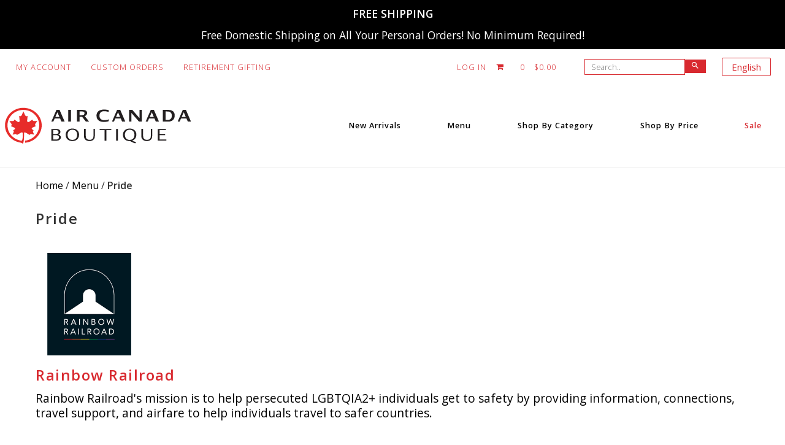

--- FILE ---
content_type: text/html; charset=utf-8
request_url: https://aircanadaboutique.com/category/4030aircanadapride
body_size: 25837
content:

<!DOCTYPE html>
<html class="no-js" lang="en">
<head>
    

<!-- Start New Relic Browser Monitoring -->

    <script src="/Scripts/NewRelic/BrowserMonitoringNR_Prod.min.js?v=20260107224118" defer></script>
<!-- End New Relic Browser Monitoring  -->

    <script nonce="U3RvcmVBbmFseXRpY3M" data-cfasync="false" type="text/javascript">
        window.znodeDataLayer = window.znodeDataLayer || [];
    </script>
    <!-- Google Tag Manager -->
    <script nonce="U3RvcmVBbmFseXRpY3M" data-cfasync="false" type="text/javascript">
        (function(w,d,s,l,i){w[l]=w[l]||[];w[l].push({'gtm.start':
        new Date().getTime(),event:'gtm.js'});var f=d.getElementsByTagName(s)[0],
        j=d.createElement(s),dl=l!='dataLayer'?'&l='+l:'';j.async=true;j.src=
        'https://www.googletagmanager.com/gtm.js?id='+i+dl;f.parentNode.insertBefore(j,f);
        })(window, document, 'script', 'znodeDataLayer', 'GTM-PQKPNWP');
    </script>
    <!-- End Google Tag Manager -->


    <script src="/bundles/jquery?v=pekdvrHHOhUrqBbsX5_l9tpZ0Zp2AxSuk0km-PrWaw81"></script>

    
    <meta charset="utf-8">
<meta http-equiv="X-UA-Compatible" content="IE=edge,chrome=1">
<meta name="viewport" content="width=device-width, initial-scale=1.0, maximum-scale=5.0, user-scalable=1.0" />


<title>Pride</title>
        <meta property="og:image" content="https://spponeimages.azureedge.net/prod/9ddd3c02-821f-4471-9d6b-71eb8a333dc6AC_Roundelle.png" />
            <meta name="description" content="Pride" />
        <meta name="keywords" content="Pride">

<link href="https://spponeimages.azureedge.net/prod/1ad81941-2401-411d-9241-134c7389af2bAC_favicon.ico" rel="shortcut icon" type="image/x-icon" onerror="this.onerror = null; this.src = 'favicon.ico'">
<meta http-equiv="content-type" content="text/html; charset=UTF-8">
    <meta name="robots" content="" />

<link rel="canonical" href="https://aircanadaboutique.com/category/4030aircanadapride" />
<link href="/Views/Themes/RedPanda/Content/bootstrap/css/bootstrap.min.css" rel="stylesheet" />
<link href="/Views/Themes/PurplePlatypus-RedPanda_child/Content/css/site.css?v=20260107120542" rel="stylesheet" />
<style>
    @charset "UTF-8";
/* AIRCANADA CSS Document */

<link href="https://unpkg.com/aos@2.3.1/dist/aos.css" rel="stylesheet">

/*--------------FONTS---------------*/

/* note Skinny Banner */

.note_SkinnyBanner {
    width: 100%;
    padding: 8px 0;
    background-color:  #000 !important;
    display: flex;
    flex-direction: row;
    flex-wrap: nowrap;
    justify-content: center;
}

.note_image{
padding: 10px;
position: relative;
z-index: 10;
/*margin-left: 30px;*/
align-self: center;
}


.note_SkinnyBanner img{
    width: 35px;
    height: 35px;
}

.note_text{
/*width: 90%;*/
 font-family: 'Bliss', Open Sans, Helvetica, Arial, sans-serif;
font-size: 1.1em;
line-height: 2em;
text-align: center !important;
text-decoration: none;
color: #ffffff !important;
background-color:  #000 !important;
align-self: center;
padding: 5px 0;
}
.note_text span {
  font-family: 'Bliss', Open Sans, Helvetica, Arial, sans-serif;
}

.note_text a{
/*width: 90%;*/
  font-family: 'Bliss', Open Sans, Helvetica, Arial, sans-serif;
text-align: left !important;
text-decoration: underline;
color: #ffffff !important;
align-self: center;
}


/*---- tool tip css ---*/

	
.tool-tip_container {
  position: absolute;
  left: 50%;
  top: 0;
                width:100%;
                z-index: 99999999;
  transform: translate(-50%, 0%);
}

.tool-tip_container:hover .tool-tip, .tool-tip_container:focus .tool-tip  {
  top: 50px;
  transition: all 0.4s cubic-bezier(1, 0, 0.4, 1.7);
  transform: translateX(-50%) scale(1);
}
 
.tool-tip_container a {
  border-radius: 3px;
  overflow: hidden;
  background-color: #000;
  padding: 12px 24px;
  display: block;
  font-family: 'Bliss', Open Sans, Helvetica, Arial, sans-serif;
  font-size: 18px;
                font-weight:900;
  text-align: center;
  text-transform: uppercase;
  text-decoration: none;
  letter-spacing: 1px;
  color: #FFF;
  position: relative;
  z-index: 10;
}
.tool-tip_container a:before {
  display: block;
  position: absolute;
  top: 0;
  left: 0;
  border-radius: 3px;
  background-color: #D42111;
  transition: all 0.2s ease-out;
}
.tool-tip_container a:hover:before {
  width: 100%;
}
 
.tool-tip_container .tool-tip {
  width: 50%;
  height: auto;
  position: absolute;
  top: 8%;
  left: 50%;
                padding:10px 20px;
  border-radius: 25px;
                z-index: 999999999;
  background-color: #333;
  font-family: Helvetica, Arial, sans-serif;
  font-size: 20px;
  line-height: 135%;
  color: #FFF;
  text-align: center;
  transform: translateX(-50%) scale(0);
  transform-origin: bottom center;
  transition: all 0.4s cubic-bezier(1, 0, 0.4, 1);
}
.tool-tip_container .tool-tip:after, .tool-tip_container .tool-tip:focus {
  width: 0;
  height: 0;
  border-left: 10px solid transparent;
  border-right: 10px solid transparent;
  border-top: 10px solid #333;
  content: "";
  display: block;
  position: absolute;
  left: 50%;
      top: -10px;
    transform: translateX(-50%);
    transform: rotate(180deg);
}

.tool-tip_container a:hover, .tool-tip_container a:focus, {
   color: #000 !important; 
}
 
.tipButton {
                width:100px;
                margin:10px auto;
                border-radius: 10px;
                background-color:a#F54C6B;
               
}
 
.tipButton a {
                font-size:14px;
                padding:5px 10px;
                color:#ffffff;
}
 
.tipButton a:hover {
                font-size:14px;
                padding:5px 10px;
                color:#ffffff;
                background-color:aqua;
}

/* checkout note */

.checkout_note {
width: 100%;
color: #000;
background-color: #f4f4f4;
padding: 2% 2%;
margin: 1% 0;
text-align: left;
}

/*header starts*/

#Shipping-Delay-Banner {
    display: none !important;
}

/*Hides Pending Payment History*/

section.dashboard-content[data-test-selector="divPendingPaymentHistory"]{
    display:none;
}

span.headerQuantity {
	display: inline;
    padding-right: 15px;

}


@-webkit-keyframes slide-right {
  0% {
    -webkit-transform: translateX(0);
            transform: translateX(0);
  }
  100% {
    -webkit-transform: translateX(10px);
            transform: translateX(10px);
  }
}
@keyframes slide-right {
  0% {
    -webkit-transform: translateX(0);
            transform: translateX(0);
  }
  100% {
    -webkit-transform: translateX(10px);
            transform: translateX(10px);
  }
}

@-webkit-keyframes slide-top {
  0% {
    -webkit-transform: translateY(0);
            transform: translateY(0);
  }
  100% {
    -webkit-transform: translateY(-20px);
            transform: translateY(-20px);
  }
}
@keyframes slide-top {
  0% {
    -webkit-transform: translateY(0);
            transform: translateY(0);
  }
  100% {
    -webkit-transform: translateY(-20px);
            transform: translateY(-20px);
  }
}

html {
	font-family:'BlissLight', Open Sans,, sans-serif;
	background-color: #fff;
}

h1, h2 {
	font-family:'BlissLight', Open Sans,, sans-serif;
	letter-spacing: 2px;
}

html, body, div, span, applet, object, iframe, p, blockquote, pre, a, abbr, acronym, address, big, cite, code, del, dfn, em, img, ins, kbd, q, s, samp, small, strike, strong, sub, sup, tt, var, b, u, i, center, dl, dt, dd, ol, ul, li, fieldset, form, label, legend, table, caption, tbody, tfoot, thead, tr, th, td, article, aside, canvas, details, embed, figure, figcaption, footer, header, hgroup, menu, nav, output, ruby, section, summary, time, mark, audio, video {
	margin: 0;
	padding: 0;
	border: 0;
	font-size: 1em;
	font-family:'BlissLight', Open Sans,, sans-serif;
	vertical-align: baseline; }

.container {
	max-width: 1440px;
}

body,  #Home {
    background: #ffffff !important;
}

/* Buttons */

.btn-primary, .btn-bg-primary {
	background: #D8292F !important;
	border: none !important;
	color: #fff !important;
	text-transform: uppercase;
	font-size: 1em !important;
	border-radius: 0 !important;
}

.btn-primary:hover, .btn-bg-primary:hover {
	background-color: #fff !important;
	border: 1px solid #D8292F !important;
	color: #D8292F !important;
	transition: 0.3s;
}

header #DesktopSearch .input-group .input-group-btn button {
    margin: 0 0;
    padding: 0.25em 1em 0.5em 1em;
    font-size: 10px !important;
}

/* Header */
#Home {
overflow-x: hidden !important;
}

header {
	background-color: #fff;
border-bottom: 1px solid #E6E6E6; 
}

.header-logo .layout-contentpage {
	display: flex;
    flex-direction: row;
    align-items: center;
}

.header-logo img {
        max-width: 200px;
        margin: 0 auto;
}

.lower-header .logo {
	max-width: 320px;
	margin-left: 0;
}

.lower-header .header-logo svg, .lower-header .header-logo img {
    max-width: 100%;
}

.lower-header {
padding: 2em 0;
}

.lower-header .logo:hover {
	-webkit-animation: slide-right 0.5s cubic-bezier(0.250, 0.460, 0.450, 0.940) both;
	        animation: slide-right 0.5s cubic-bezier(0.250, 0.460, 0.450, 0.940) both;
}

.lower-header {
max-width: 1500px;
}

.hamburger-inner, .hamburger-inner::before, .hamburger-inner::after {
	background-color: #000;
}

/*#DesktopSearch .input-group .input-group-btn button {
	display: none;
}*/

#DesktopSearch input {
	border: 0;
	background: transparent;
	color: #000;
	font-family:'BlissLight', Open Sans,, sans-serif;
	font-weight: 300;
	font-size: 0.8em;
padding: 0 0;
}

header #DesktopSearch .input-group {
    border: 1px solid #D8292F;
padding-left: 10px;
}

header #DesktopSearch .input-group .input-group-btn {
width: 0 !important;
}

input.typeahead.tt-input::-webkit-input-placeholder { /* Edge */
	color: #000;
}

input.typeahead.tt-input:-ms-input-placeholder { /* Internet Explorer 10-11 */
	color: #000;
}

input.typeahead.tt-input::placeholder {
	color: #000;
}

nav {
font-size: 14px !important;
}

.search-widget input {
width: 100%;
	border: 0;
	font-family:'BlissLight', Open Sans,, sans-serif;
	font-weight: 300;
	font-size: 0.9em;
	padding: 1em 0 1em 1.5em;
	color: #000;
}

.navigation nav .hasSub ul a {
    width: 250px;
}

.locale-header .locale-drowdown .dropdown-toggle {
    display: inline-block;
    white-space: nowrap;
    border: 1px solid #D8292F;
    padding: 2px 15px;
    font-size: 15px;
    color: #D8292F;
    margin-left: 60px;
}

.locale-header .locale-drowdown .dropdown-toggle:active, .locale-header .locale-drowdown .dropdown-toggle:hover {
    background-color: #fff;
    color: #D8292F;
}

@media screen and (max-width: 639px) {
	
	.navigation li a {
		padding: 1em 1.3em;
		font-family:'BlissLight', Open Sans,, sans-serif;
text-transform: uppercase;
		font-weight: 300;
		font-size: 0.9em;
		color: #fff;
	}
}

@media screen and (min-width: 639px) {
	.navigation li a {
		color: #000;
		padding: 1em 3em  !important;
		font-size: 0.9em;
    font-weight: 700;
		letter-spacing: 1px;
	}
	
	.navigation nav li a:hover {
		text-decoration: underline;
	}
	
	.lower-header .right-side {
		justify-content: flex-end;
	}
}

.typeahead .tt-input {
	font-size: 0.9em;
	background-color: #f8f5f4;
	color: #000;
	font-family:'BlissLight', Open Sans,, sans-serif;
	font-weight: 300;
	padding: 1em 0 1em 1.6em;
}

.upper-header {
	background: #fff;
}

.upper-header a {
	color: #000;
	font-size: 0.8em;
	letter-spacing: 1px;
	font-weight: 300;
	opacity: 1;
}

.upper-header a:hover {
	opacity: 0.5;
	transition: 0.3s;
}

#MobileSearch .btn-bg-primary {
	display: none;
}

.upper-header .right-side {
	margin-right: 1em;
}

.upper-header ul {
	padding: 1em 0 1em 0.6em;
}

.icon-shopping-cart:before, a#loginLink, a#log-off {
	color: #D8292F;
margin-right: 2em;
}

.upper-header a {
color: #D8292F;
text-transform: uppercase;
}

/*mobile navigation*/

.hamburger-inner, .hamburger-inner::before, .hamburger-inner::after{
 height: 3px !important;
    background-color: #383838 !important;
    border-radius: 1px !important;   
}

@media screen and (max-width: 639px){
.navigation nav {
margin-top: 4em !important;
}

.navigation nav.active {
    z-index: 9999;
}

li.itemLevel1.hasSub:hover, a.hasSub.arrowup:hover {
color: #f2f2f2 !important;
text-decoration: none !important;
}
}

/*mobile navigation ends*/

/*-- MAIN --*/
.spotlight {
padding: 0 0;
}

/*-- SLIDER --*/
	
#slider ul {
  padding: 0;
  list-style: none;
}
#slider ul:after {
  content: "";
  display: block;
  clear: both;
}

#slider {
  width: 100%;
}

#slider-container {
  width: 100%;
  position: relative;
  overflow: hidden;
}
#slider-container ul li {
  float: left;
}
#slider-container ul li img {
  width: 100%;
  float: left;
}
	
.slide_text { 
 	position: absolute; 
top: 20%;
text-align: left;
 	/*background: rgba(0,0,0,0.4);*/
 	width: 45%;
  	padding: 2% 5%; 
}
	
	#slider_title {
		font-family: 'Bliss', Open Sans, Arial, Helvetica, sans-serif;
    	font-size: 2vw;
    	color: #D8292F;
		line-height: 3.5vw;
text-wrap: pretty;
	}
	
	#slider_title span {
		font-family: 'BlissMedium', Open Sans, Arial, Helvetica, sans-serif;
    	font-size: 2.5vw;
    	color: #000;
		line-height: 4.5vw;
text-wrap: pretty
	}

#slider_title sup {
font-size: 2vw;
}
	
	#slider_sub {
		font-family: 'BlissMedium', Open Sans, Arial, Helvetica, sans-serif;
		color: #000;
   		font-size: 16px;
    	margin-top: 5%;
		line-height: 20px;
	}
	
	#slider_button a {
		font-family: 'Bliss', Open Sans, Arial, Helvetica, sans-serif;
		font-size: 1.25vw;
		color: #D8292F;
		text-decoration: none;
		letter-spacing: 1px;
		text-transform: uppercase;
		
		position: relative;
		text-decoration: none;
	}
	
	#slider_button a::before {
		content: "";
  		position: absolute;
  		display: block;
  		width: 100%;
  		height: 1px;
  		bottom: 0;
  		left: 0;
  		background-color: #D8292F;
  		transform: scaleX(0);
  		transform-origin: top left;
  		transition: transform 0.3s ease;
	}
	
	#slider_button a:hover::before {
	  transform: scaleX(1);
	}
	
#slider-container .arrow {
  display: block;
  position: absolute;
  top: 50%;
  width: 50px;
  height: 50px;
  transform: translateY(-50%) scale(1);
  cursor: pointer;
}
#slider-container .arrow:before, #slider-container .arrow:after {
  content: "";
  display: block;
  width: 34px;
  height: 1px;
  position: absolute;
  background: white;
  border-top: 1px solid grey;
}
@media (max-width: 680px) {
  #slider-container .arrow {
    transform: translateY(-50%) scale(0.5);
  }
}
#slider-container .arrow.a-left {
  left: 15px;
}
#slider-container .arrow.a-left:before {
  top: 0;
  left: 0;
  margin-top: 0;
  transform: rotate(-45deg);
  transform-origin: 100% 0;
}
#slider-container .arrow.a-left:after {
  bottom: 0;
  left: 0;
  margin-bottom: 0;
  transform: rotate(45deg);
  transform-origin: 100% 0;
}
#slider-container .arrow.a-right {
  right: 15px;
}
#slider-container .arrow.a-right:before {
  top: 0;
  right: 0;
  margin-top: 0;
  transform: rotate(45deg);
  transform-origin: 0 0;
}
#slider-container .arrow.a-right:after {
  bottom: 0;
  right: 0;
  margin-bottom: 0;
  transform: rotate(-45deg);
  transform-origin: 0 0;
}
#slider-container .bullets-container {
  position: absolute;
  bottom: 0;
  left: 50%;
  transform: translateX(-50%);
	background-color: rgba(255, 255, 255, 0.5);
    padding: 10px;
    border-radius: 20px;
}
#slider-container .bullets-container .bullet {
  width: 15px;
  height: 15px;
  display: inline-block;
  border-radius: 50%;
  border: 1px solid #4A4F55;
  cursor: pointer;
  margin: 0 8px;
}
#slider-container .bullets-container .bullet.active {
  background: #fff;
}
	
/*--- slider mobile---*/
@media only screen and (max-width: 900px) {
	.slide_text {
		position: relative;
width: 100%;
		background-color: #000;
		text-align: center;
		padding: 3% 10%;
	}

#slider_title span {
    font-size: 4vw;
}

#slider_sub {
color: #D8292F !important;
}

#slider_title {
    font-size: 3.5vw;
}
	
	#slider_title span {
		color: #fff;
	}
	
	#slider_button a {
		font-size: 2.5vw;
	}
	
	#slider-container .arrow {
		display: none;
	}

#slider-container .bullets-container {
    bottom: 5%;
    left: 15%;
}
}
/*-- END OF SLIDER --*/

.Main
{
	width: 100%;
	height: auto;
	overflow: hidden;
}

.MainContent
{
	    margin: 0 auto;
		padding: 5% 5% 8% 5%;
}


.item_maintitle
{
	position: absolute;
	margin-top: 38%;
	left: 5%;
	color: #d8292f;
	font-family: 'BlissLight', Open Sans, "Helvetica Neue", Helvetica, Arial, "sans-serif";
	text-align: right;
	font-size: 10px;
	letter-spacing: 1px; 
}

	.desktop_scrolldown
	{
		display: block!important;
	}

	.Main img
	{
		width: 100%;
	}

	.main_img
	{
		display: flex;
	}

	.main_mobile
	{
		display: none;
	}

	.main_texts
	{
		position: absolute;
		margin: -30% 0 0 5% !important;
text-align: left;
		/*margin: -46% 0 0 62% !important;
		background-color: rgba(255, 255, 255, 0.7);
		padding: 10% 4%;*/
	}

		.text_logo
		{
			padding-top: 10%;
			width: 80%;
			display: block;
		}

			.text_logo img
			{
				width: 100%;
			}

		.title_text span
		{
			font-family: 'Bliss', Open Sans, Arial, Helvetica, sans-serif;
			font-size: 2.5vw;
			color: #D8292F;
		}

		.title_text
		{
			font-family: 'BlissMedium', Open Sans, Arial, Helvetica, sans-serif;
			font-size: 3vw;
			color: #000;
			/*color: #D8292F;*/
			line-height: 4vw;
		}

		.date_text
		{
			color: #000;
			font-size:16px;
			margin-top:5%;
		}

		.date_text sup
		{
			font-size: 12px;
}


		.main_button
		{
			margin-top: 10%;
		}

			.main_button a, .main_button a:visited
			{ 			
				text-transform: uppercase;
				font-family: 'Bliss', Open Sans, Arial, Helvetica, sans-serif;
				font-size: 1.25vw;
				color: #D8292F;
				text-decoration: none;
				letter-spacing: 1px;
			}


					/*effect-underline*/
					a.effect-underline:after {
						content: '';
					  position: absolute;
					  left: 0%;
					  display: inline-block;
					  height: 1em;
					  width: auto;
					  border-bottom: 1px solid;
					  margin-top: 15px;
					  opacity: 0;
						-webkit-transition: opacity 0.35s, -webkit-transform 0.35s;
						transition: opacity 0.35s, transform 0.35s;
						-webkit-transform: scale(0,1);
						transform: scale(0,1);
					}

					a.effect-underline:hover:after {
					  opacity: 1;
						-webkit-transform: scale(1);
						transform: scale(1);
					}


.home-opt-in
{
display: none;
    background-color: #E6E6E6;
    width: 100%;
    margin-top: -2%;
}

.email_OptIn
{
padding: 3% 0;
}

.home-opt-in .opt-in-field {
    width: 100%;
}

.home-opt-in .opt-in-field .newsLetter {
align-items: stretch;
}

.opt-in-fact {
    display: none !important;
}

.email_optin_text span
{
color: #D8292F;
font-size: 24px;
}

.email_optin_text
{
font-size: 18px;
padding-bottom: 10px;
color: #000;
}

.home-opt-in .opt-in-field #newsletter.input-group
{
justify-content: center;
}

#mktoForm_3574
{
width: auto;
}

.mktoForm {
    text-align: center;
}

.mktoGutter .mktoHasWidth {
width: 0;
}

span #InstructEmail.mktoInstruction {
color: #D8292F;
}

.mktoForm .mktoButtonWrap {
    margin-left: 55% !important;
}

.mkto_english .mktoForm .mktoButtonWrap {
    margin-left: 80% !important;
}

button.mktoButton {
    background-color: #434343 !important;
    color: #FFF;
text-transform: uppercase;
    border-radius: 0 !important;
}

button.mktoButton:hover {
    background-color: #000 !important;
    color: #FFF;
border: none;
}

.home-opt-in .opt-in-field .newsLetter {
    display: none !important;
}

.Promo
{
	display: flex;
	flex-direction: column;
	width: 100%;
	overflow: hidden;
}

	.Promo1
	{
		display: flex;
width: 100%;
		background-color: #fff;
		justify-content: center;
		padding-bottom: 2%;
	}

	.Promo_Additional
	{
		display: flex;
		flex-direction: row;
		background-color: transparent;
		margin-top: 5%;
		margin-bottom: 8%;
	}


		.Promo1_text
		{
			width: 40%;
			font-family: 'BlissLight', Open Sans, Arial, Helvetica, sans-serif;
			font-size: 1.5vw;
			color: #000;
    align-content: center;
			text-decoration: none;
			line-height: 2.5vw;
			text-align: left;
		}

		.promo_add_text
		{
			background-color: #E6E6E6;
			flex-direction: column;
			width: 100%;
			font-family: 'BlissLight', Open Sans, Arial, Helvetica, sans-serif;
			font-size: 1.25vw;
			color: #000;
			text-decoration: none;
			line-height: 2.5vw;
			text-align: left;
			margin: 5% 0;
			padding: 3% 0;
		}

			.promo_add_copy
			{
				width: 50%;
				padding-left: 45%;
				padding-right: 10%;
			}

		.Promo1_Img
		{
			width: 50%;
			z-index: 10 !important;
		}

			.link_img img
			{
width: 100%;
			}

			.Promo_Additional img
			{
				width: 30%;
				margin: 4% 10%;
				position: absolute;
			}

			.promo_button
			{
				margin-top: 20px;
			}

			.promo_button a, .promo_button a:visited, .promo_button1 a, .promo_button1 a:visited, .Promo1_text a
			{
				font-family: 'Bliss', Open Sans, Arial, Helvetica, sans-serif;
				font-size: 1vw;
				color: #D8292F;
				text-decoration: none;
				letter-spacing: 1px;
			}


.Promo1_text a
{
font-family: 'Bliss', Open Sans, Arial, Helvetica, sans-serif;
font-size: 1vw;
color: #D8292F;
text-decoration: none;
letter-spacing: 1px;
position: relative;
text-decoration: none;
}
	
	.Promo1_text a::before {
		content: "";
  		position: absolute;
  		display: block;
  		width: 100%;
  		height: 1px;
  		bottom: 0;
  		left: 0;
  		background-color: #D8292F;
  		transform: scaleX(0);
  		transform-origin: top left;
  		transition: transform 0.3s ease;
	}
	
	.Promo1_text a:hover::before {
	  transform: scaleX(1);
	}

			.promo_add_text .promo_button
			{
				margin-left: 45%;
			}

			.promo_add_text .promo_button a:hover
			{
				text-decoration: underline;
			}

			.promo_button1 a:hover span
			{
				text-decoration: underline;
			}

				.underline {
				  display: inline;
				  position: relative;
				  overflow: hidden;
				}
				.underline:after {
				  content: "";
				  position: absolute;
				  z-index: -1;
				  left: 0;
				  right: 100%;
				  bottom: -5px;
				  background: #D8929F;
				  height: 1px;
				  transition-property: left right;
				  transition-duration: 0.3s;
				  transition-timing-function: ease-out;
				}
				.underline:hover:after,
				.underline:focus:after,
				.underline:active:after {
				  right: 0;
				}

.Promo_Squares
{
	display: flex;
	width: 100%;
	margin-bottom: 5%;
}

.Promo2 img, .Promo3 img
{
	width: 100%;
}

	.Promo2
	{
		width: 40%;
		margin-left: 5%;
		margin-right: 2.5%;
	}

		.promo2_img
		{}

		.promo2_text span, .promo3_text span
		{
			font-family: 'Bliss', Open Sans, Arial, Helvetica, sans-serif;
			font-size: 24px;
			font-weight: 500;
			color: #000;
		}

		.promo2_text, .promo3_text
		{
			font-family: 'Bliss', Open Sans, Arial, Helvetica, sans-serif;
			font-size: 20px;
			color: #000;
			line-height: 36px;
			margin-top: 3%;
		}

	.Promo3
	{
		width: 40%;
		margin-left: 5%;
		margin-right: 2.5%;
	}

		.promo3_img
		{}

		.promo3_text
		{}


.Promo4
{
	width: 100%;
	background-color: #E6E6E6;
	overflow: hidden;
}

	.Promo4 img
	{
		width: 100% !important;
	}


		.Promo4_text span
		{
			font-family: 'Bliss', Open Sans, Arial, Helvetica, sans-serif;
			font-size: 2vw;
			color: #000;
		}

		.Promo4_text
		{
			position: absolute;
			font-family: 'BlissLight', Open Sans, Arial, Helvetica, sans-serif;
			font-size: 1.5vw;
			color: #000;
			margin: 10% 0 0 17%;
			z-index: 999;
			letter-spacing: 1px;
			line-height: 3vw;
		}

	.Promo4 .promo_button
	{
		position: absolute;
		margin: 20% 0 0 0;
    	z-index: 999;
	}

	.promo4_img
	{
		width: 55%;
		margin-left: 45%;
	}

.block
{
	position: absolute;
	width: 26.65%;
	margin-left: 15%;
}

	.block img
	{
		width: 100%;
	}


.feature_title
{
	width: 100%;
	text-align: center;
	font-family: 'BlissMedium', Open Sans, Arial, Helvetica, sans-serif;
	text-transform: uppercase;
	font-size: 30px;
	color: #4A4F55;
	padding: 3% 0;
}

.feature_items
{
	display: flex;
    flex-direction: row;
    justify-content: space-around;
	padding: 1% 0 5% 0;
}

	.feature1, .feature2, .feature3, .feature4, .feature5
	{
display: flex;
justify-content: center;		
width: 20%;
	}

	.feature_img
	{
		text-align: center;
}

	.feature_name
	{
		font-family: 'BlissMedium', Open Sans, Arial, Helvetica, sans-serif;
		font-size: 1.25vw;
		color: #000;
		font-size: 20px;
		line-height: 36px;
		text-align: center;
	}

		.feature_name span
		{
			color: #D8292F;
		}

		.feature_items a, .feature_name a
		{
			text-decoration: none;
		}

.mobile_CustomOrder
{
	display: none;
}
.Parallax {
	background-image: url(https://spponeimages.azureedge.net/prod/d32b0f49-3abf-4e7b-ac48-e8d9f930fd25custom_order.jpg?v=0);
	width: 100%;
	min-height: 600px;
	display: flex;
	flex-direction: column;
	justify-content: center;
	background-attachment: fixed;
	background-size: cover;
	overflow:hidden;
	background-position-x: center;
}

.CustomOrder
{
	display: flex;
	width: 100%;
}

	.CustomOrder img
	{
		width: 100%;
	}

	.SPO_title
	{
		font-family: 'BlissBold', Open Sans, Arial, Helvetica, sans-serif;
		font-size: 4vw;
padding-bottom: 1%;
		color: #D8292F;
		text-align: center;	
	}

	.SPO_texts
	{
		font-family: 'Bliss', Open Sans, Arial, Helvetica, sans-serif;
    font-size: 1.5vw;
    line-height: 2.25vw;
		color: #000;
		text-align: center;
		margin-top: 2%;
	}

	.SPO_button
	{
		font-family: 'Bliss', Open Sans, Arial, Helvetica, sans-serif;
		font-size: 1vw;
		text-align: center;
		margin-top: 4%;
	}

		.SPO_button a, .SPO_button a:visited
		{
			background-color: #D8292F;
			padding: 1% 3%;
			text-decoration: none;
			color: #FFF;
		}

		.SPO_button a:hover
		{
			border: 1px solid #D8292F;
			background-color: #fff;
			color: #D8292F;
		}
#layout-content, .container .footerLinks {
    padding: 0 0;
}

/*-- Footer --*/

.footer_main
{
	width: 100%;
	background: #4A4F55;
	z-index: 9999;
	overflow: hidden
}

	.footer_links
	{
		width: 100%;
    	padding: 5% 5%;
		    line-height: 2em;
    text-align: left;
	}

		/*.footer_links ul li #teconsent
		{
			display: inline;
		}*/

		.footer_links ul li 
		{
			/*display: inline;
			padding: 0 2%;*/
		}
			.footer_links ul li:last-child
			{ 
				}

		.footer_links ul li a, .footer_links ul li a:visited 
		{
			font-family:  'Bliss', Open Sans, Helvetica, Arial, sans-serif;
			color: #fff;
			font-size: 16px;
			text-decoration: none;
		}

			.footer_links ul li a:hover
			{
				text-decoration: underline;
			}

.footer_bottom
{
	display: flex;
	flex-direction: row;
	justify-content: flex-end;
	font-family:  'Bliss', Open Sans, Helvetica, Arial, sans-serif;
	color: #fff;
    font-size: 16px;
	font-weight: bold;
	padding: 5% 5%;
}

.footerCopyright {
background: #4A4F55 !important;
padding: 5% 0;
}

.footer_copyright
{
}

.footerCopyright .container {
    justify-content: flex-end;
}

.footerCopyright a {
	color: #fff;
    padding: 0 20px;
}

.footer-copyright-text {
	display: flex;
	flex-direction: row;
	align-items: center;
}

.footer-copyright-text #currentYear {
    padding-right: 5px !important;
}

.footerLinks {
    display: none !important;
}

/*---- MOBILE ----*/

@media only screen and (max-width: 900px)
{
header #MobileSearch, .input-group {
    display: flex !important;
}

.search-widget, form #searchForm
{
width: 100%;
}

	.Main
	{
		display: block !important;
	}	
	
		.text_logo
		{
			display: none;
		}
	
	/*.main_img
	{
		display: none;
	}*/

	.main_mobile
	{
		display: flex;
	}
	
		.main_mobile img
		{
			width: 100%;
		}
	
	.main_texts
	{
		position: static;
		width: 100%;
		background-color: #000;
		margin: 0 auto !important;
		margin-left: 0 !important;
		text-align: center;
		padding: 5% 0;
	}
	
	.item_maintitle
	{
		top: 15%;
	}

		.title_text span
		{
			font-family: 'Bliss', Open Sans, Arial, Helvetica, sans-serif;
			font-size: 4vw;
			color: #fff;
			letter-spacing: 1px;
		}

		.title_text
		{
			font-family: 'BlissMedium', Open Sans, Arial, Helvetica, sans-serif;
			font-size: 6vw;
			color: #fff;
			line-height: 7vw;
		}
	
		.date_text
		{
			color: #D8292F;
			font-size: 3vw;
			margin-top:5%;
		}

		.main_button
		{
			margin-top: 5%;
		}
	
	
	.bottom_button
	{
		display: none !important;
	}

			.main_button a, .main_button a:visited
			{ 			
				text-transform: uppercase;
				font-family: 'Bliss', Open Sans, Arial, Helvetica, sans-serif;
				font-size: 3vw;
				color: #D8292F;
				text-decoration: none;
				letter-spacing: 1px;
			}

			/*effect-underline*/
					a.effect-underline:after {
						content: '';
					  position: absolute;
					  left: 31%;
					  display: inline-block;
					  height: 1em;
					  width: 37%;
					  border-bottom: 1px solid;
					  margin-top: 10px;
					  opacity: 0;
						-webkit-transition: opacity 0.35s, -webkit-transform 0.35s;
						transition: opacity 0.35s, transform 0.35s;
						-webkit-transform: scale(0,1);
						transform: scale(0,1);
					}

					a.effect-underline:hover:after {
					  opacity: 1;
						-webkit-transform: scale(1);
						transform: scale(1);
					}

	
	.Promo1, .Promo_Additional
	{
		display: flex;
		background-color: #fff;
		justify-content: center;
		text-align: center;
		margin: 0 0 5% 0;
	}

		.Promo1_text, .promo_add_text
		{
			width: 80%;
			font-family: 'BlissLight', Open Sans, Arial, Helvetica, sans-serif;
			font-size: 3.5vw;
			color: #000;
			text-decoration: none;
			line-height: 4.5vw;
			text-align: center;
			margin: 0 auto;
			background-color: #fff;
		}

.Promo1 {
flex-direction: column-reverse;
}

.Promo1_text a {
font-size: 2vw;
}
	
		.promo_add_copy
		{
			text-align: center;
			padding-left: 0;
			width: 100%;
		}
	
		.promo_add_text .promo_button
		{
			margin-left: 0;
		}
	
		.Promo_Additional img
		{
			width: 50%;
			margin: 0 auto;
			position: relative;	
		}
	
		.Promo1_Img
		{
			width: 50%;
			margin: 0 auto;
			padding-bottom: 5%;
			z-index: 0 !important;
		}

			.link_img img
			{
				width: 100%;
				}

			.promo_button
			{
				margin-top: 20px;
			}

			.promo_button1 span
			{
				color: #000;
			}

			.promo_button a, .promo_button a:visited, .promo_button1 a, .promo_button1 a:visited
			{
				font-family: 'Bliss', Open Sans, Arial, Helvetica, sans-serif;
				font-size: 2vw;
				color: #D8292F;
				text-decoration: none;
				letter-spacing: 1px;
			}

			.promo_button1 a:hover span
			{
				color: #D8292F;
			}

				.underline {
				  display: inline;
				  position: relative;
				  overflow: hidden;
				}
				.underline:after {
				  content: "";
				  position: absolute;
				  z-index: -1;
				  left: 0;
				  right: 100%;
				  bottom: -5px;
				  background: #D8929F;
				  height: 2px;
				  transition-property: left right;
				  transition-duration: 0.3s;
				  transition-timing-function: ease-out;
				}
				.underline:hover:after,
				.underline:focus:after,
				.underline:active:after {
				  right: 0;
				}

.Promo_Squares
{
	display: flex;
	flex-direction: column;
	width: 100%;
	margin-bottom: 5%;
}
	
	.Promo2, .Promo3
	{
		width: 80%;
		margin: 0 auto;
		padding-bottom: 8%;
	}
	
	.promo2_text span, .promo3_text span
	{
		font-size: 20px;
	}
	
		.promo2_text, .promo3_text
	{
		font-size: 16px;
	}
.Promo4
{
	display: flex !important;
	flex-direction: column !important;
}
	.Promo4_text
	{
		width: 100%;
		text-align: center;
		margin: 8% 0 0 0;
		color: #000;
		font-size: 4vw;
		line-height: 6.5vw;
	}
	
	.Promo4_text span
	{
		color: #000;
		font-size: 6vw;
	}
	
	.Promo4 .promo_button
	{
		width: 100% !important;
		text-align: center !important;
		margin: 32% 0 0 0 !important;
	}
	
		.promo4_img
		{
			margin: 0 auto;
			padding-top: 25%;
    		padding-bottom: 10%;
		}
	
.Parallax
{
	display: none;
}
	
.mobile_CustomOrder
{
	display: block;
	width: 100%;
	height: auto;
}
	
	.mobile_CustomOrder img
	{
		width: 100% !important;
		
	}
	
	.mobile_texts_CO
	{
		position: absolute;
		text-align: center;
		margin-top: 25%;
		width: 100%;
		font-family: 'Bliss', Open Sans, Arial, Helvetica, sans-serif;
		font-size: 4vw;
		color: #000;
	}
	
	
	.mobile_texts_CO span
	{
		font-family: 'BlissBold', Open Sans, Arial, Helvetica, sans-serif;
		font-size: 6vw;
		color: #D8292F;
		text-align: center;	
	}

	.mobile_SPO_button
	{
		font-family: 'Bliss', Open Sans, Arial, Helvetica, sans-serif;
		font-size: 4vw;
		margin-top: 4%;
	}

		.mobile_SPO_button a, .mobile_SPO_button a:visited
		{
			background-color: #D8292F;
			padding: 1% 3%;
			text-decoration: none;
			color: #FFF;
		}

		.mobile_SPO_button a:hover
		{
			border: 1px solid #D8292F;
			background-color: #fff;
			color: #D8292F;
		}
	
	.feature_title {
    font-size: 4vw;
    text-align: center;
	padding: 5% 0;
	}
	
	.feature_items {
	flex-direction: column;
	}
	
	.feature1, .feature2, .feature3, .feature4, .feature5 {
    margin: 0 auto;
    text-align: center;
    width: 100%;
    padding: 3% 0;
	}
	
	.feature_name {
    font-size: 3.5vw;
    line-height: 4.5vw;
	}

.footer_links {
    text-align: center !important;
}

.footer-copyright-text {
    display: flex;
font-size: 10px !important;
    flex-direction: row;
    align-items: normal !important;
    flex-wrap: inherit;
    justify-content: center;
}

} /*-- MOBILE CLOSING ---/

/*scroll down*/
.bottom_button
{
	position: absolute;
	margin: -80px 0 0 0%;
	width: 100%;
	text-align: center;
	font-family: 'Bliss', Open Sans, Arial, Helvetica, sans-serif;
	font-size: 12px;
	text-transform: uppercase;
}

.bottom_button a
{
	background-color: trasparent;
	color: #fff;
	text-decoration: none;
	/*padding: 2% 5%;*/
}

.bottom_button a:hover
{
	text-decoration: underline;
}


a .section, .section a, #section_name
{
	color: transparent;
}

.mouse {
  width: 26px;
  height: 42px;
  border: 2px solid #fff;
  border-radius: 24px;
  position: absolute;
  bottom: 0;
  left: 50%;
  transform: translate(-50%, -50%);
  cursor: pointer;
}
.mouse:after {
  content: "";
  position: absolute;
  top: 5px;
  left: 50%;
  margin-left: -2px;
  background-color: #fff;
  border-radius: 100%;
  width: 4px;
  height: 4px;
  opacity: 1;
  -webkit-transform: translateY(0px) scaleY(1) scaleX(1) translateZ(0px);
  transform: translateY(0px) scaleY(1) scaleX(1) translateZ(0px);
  -webkit-animation: scroll 1.5s -1s cubic-bezier(0.68, -0.55, 0.265, 1.55) infinite;
  animation: scroll 1.5s -1s cubic-bezier(0.68, -0.55, 0.265, 1.55) infinite;
}

@-webkit-keyframes scroll {
  0%, 20% {
    -webkit-transform: translateY(0px) scaleY(1) scaleX(1) translateZ(0px);
    transform: translateY(0px) scaleY(1) scaleX(1) translateZ(0px);
  }
  10% {
    -webkit-transform: translateY(0px) scaleY(1.2) scaleX(1.2) translateZ(0px);
    transform: translateY(0px) scaleY(1.2) scaleX(1.2) translateZ(0px);
    opacity: 1;
  }
  100% {
    -webkit-transform: translateY(20px) scaleY(2.5) scaleX(0.5) translateZ(0px);
    transform: translateY(20px) scaleY(2.5) scaleX(0.5) translateZ(0px);
    opacity: 0.01;
  }
}
@keyframes scroll {
  0%, 20% {
    -webkit-transform: translateY(0px) scaleY(1) scaleX(1) translateZ(0px);
    transform: translateY(0px) scaleY(1) scaleX(1) translateZ(0px);
  }
  10% {
    -webkit-transform: translateY(0px) scaleY(1.2) scaleX(1.2) translateZ(0px);
    transform: translateY(0px) scaleY(1.2) scaleX(1.2) translateZ(0px);
    opacity: 1;
  }
  100% {
    -webkit-transform: translateY(20px) scaleY(2.5) scaleX(0.5) translateZ(0px);
    transform: translateY(20px) scaleY(2.5) scaleX(0.5) translateZ(0px);
    opacity: 0.01;
  }
}

/*--- DIVERSE SUPPLIERS TOP BANNER ---*/
.product_diversevendors {
padding-top: 30px;
}

	.product_diversevendors h1 {
	font-family: 'Bliss', Open Sans, Arial, Helvetica, sans-serif;
    font-size: 24px;
    color: #D8292F;
    letter-spacing: 1.5px;
	}
	
	.product_diversevendors p {
	font-size: 18px;
    padding-bottom: 10px;
    color: #000;
	}
	
	.deptVendor h2 {
	font-size: 18px;
    padding-bottom: 10px;
    color: #D8292F;
	line-height: 1.2;
	margin-bottom: 1rem;
	text-align: center;
	margin-top: 20px;
	}

.deptVendor p {
	font-size: 14px;
}
	
	.deptVendors {
	display: flex;
    width: 100%;
	flex-direction: row;
	margin-top: 50px;
	}
	
	.deptVendor {
	display: flex;
width: 50%;
	flex-direction: column;
	align-items: flex-start;
text-align: left;
margin: 0 25px;
	}

	.deptVendorImg {
	width: 100%;
	height: 80px;
	display: flex;
	align-items: flex-end;
	}

	.deptVendor img {
	width: 20%;
	}

.deptVendorImg_pride img {
width: 15% !important;
}

/* CANADA HOT TAGS */
.HotTag1, .hot-tag-2 { /* positioned top right. Use the top and right properties to align the hottags. Use the width as your max spacing. */
  position: relative;
  top: 5px;
  right: 5px;
  width: 40px;
}
/*for multiple hot tags not to overlap:*/
.image .HotTag1:nth-of-type(2) {
  margin: 45px 0px 0 0;
}
.HotTag1, .hot-tag-2 { /* positioned top right. Use the top and right properties to align the hottags. Use the width as your max spacing. */
  position: absolute;
  width: 40px;
}
.hot-tag-2 {
  top: 5px !important;
  right: 10px !important;
}
.HotTag1.image-background-loader, .HotTag2.image-background-loader {
  background: none;
  height: auto;
}
.HotTag1.image-background-loader {
  background: none;
  height: auto;
}
/* HOT TAGS - end standard css for all hot tags*/
.hot-tag-MadeInCanada { /* Styling for the “new” hot tag. Padding and overflow is used to hid the text associated with the tag. Remove these if you want just text to show. */
  width: 40px;
  height: 40px;
  margin-bottom: 5px;
  padding: 40px 0 0 40px;
  overflow: hidden;
  border-radius: 50%;
  background: url(https://spponeimages.azureedge.net/prod/425e6503-0373-4998-81d9-545e8edb25e0Canada_made-in-canada-pos-hot-tag.svg?v=0) 0 0/40px 40px no-repeat #ffffff;
  border: 1px solid #000000;
}
.hot-tag-MadeInCanada-white { /* Styling for the “new” hot tag. Padding and overflow is used to hid the text associated with the tag. Remove these if you want just text to show. */
  width: 40px;
  height: 40px;
  margin-bottom: 5px;
  padding: 40px 0 0 40px;
  overflow: hidden;
  border-radius: 50%;
  background: url(https://spponeimages.azureedge.net/prod/bc766889-0109-45b8-8a50-0423834f7518Canada_made-in-canada-neg-hot-tag.svg?v=0) 0 0/40px 40px no-repeat #000000;
}
.hot-tag-canadaEco { /* Styling for the “new” hot tag. Padding and overflow is used to hid the text associated with the tag. Remove these if you want just text to show. */
  width: 40px;
  height: 40px;
  margin-bottom: 5px;
  padding: 40px 0 0 40px;
  overflow: hidden;
  border-radius: 50%;
  background: url(https://spponeimages.azureedge.net/prod/a01f04e6-befc-44d2-9ed9-2049c09042a5Canada_eco_pos_hot-tag.svg?v=0) 0 0/40px 40px no-repeat #ffffff;
  border: 1px solid #000000;
}
.hot-tag-canadaEco-white { /* Styling for the “new” hot tag. Padding and overflow is used to hid the text associated with the tag. Remove these if you want just text to show. */
  width: 40px;
  height: 40px;
  margin-bottom: 5px;
  padding: 40px 0 0 40px;
  overflow: hidden;
  border-radius: 50%;
  background: url(https://spponeimages.azureedge.net/prod/14438064-a026-4f7e-b2a8-b1a31b5ae87eCanada_eco_neg_hot-tag.svg?v=0) 0 0/40px 40px no-repeat #000000;
}
.hot-tag-canadaSale { /* Styling for the “new” hot tag. Padding and overflow is used to hid the text associated with the tag. Remove these if you want just text to show. */
  width: 40px;
  height: 40px;
  margin-bottom: 5px;
  padding: 40px 0 0 40px;
  overflow: hidden;
  border-radius: 50%;
  background: url(https://spponeimages.azureedge.net/prod/bd472752-ca53-4f7a-b702-64326d4f973cCanada_onSale-blk-hot-tag.svg?v=0) 0 0/40px 40px no-repeat #ffffff;
  border: 1px solid #000000;
}
.hot-tag-canadaSale-white { /* Styling for the “new” hot tag. Padding and overflow is used to hid the text associated with the tag. Remove these if you want just text to show. */
  width: 40px;
  height: 40px;
  margin-bottom: 5px;
  padding: 40px 0 0 40px;
  overflow: hidden;
  border-radius: 50%;
  background: url(https://spponeimages.azureedge.net/prod/23d9134b-fe7e-4de7-b3ba-6ffcf0764150Canada_onSale-ko-hot-tag.svg?v=0) 0 0/40px 40px no-repeat #000000;
}
.hot-tag-canadaNew { /* Styling for the “new” hot tag. Padding and overflow is used to hid the text associated with the tag. Remove these if you want just text to show. */
  width: 40px;
  height: 40px;
  margin-bottom: 5px;
  padding: 40px 0 0 40px;
  overflow: hidden;
  border-radius: 50%;
  background: url(https://spponeimages.azureedge.net/prod/2af5dbb3-7167-4e92-b1d2-f41fc5820b16Canada_newItems-black-hot-tag.svg?v=0) 0 0/40px 40px no-repeat #ffffff;
  border: 1px solid #000000;
}
.hot-tag-canadaNew_Fre { /* Styling for the “new” hot tag. Padding and overflow is used to hid the text associated with the tag. Remove these if you want just text to show. */
  width: 40px;
  height: 40px;
  margin-bottom: 5px;
  padding: 40px 0 0 40px;
  overflow: hidden;
  border-radius: 50%;
  background: url(https://spponeimages.azureedge.net/prod/da9b5823-b980-4e10-a8b2-fa686a93ee4eCanada_newItems-black-hot-tag-FR.svg?v=0) 0 0/40px 40px no-repeat #ffffff;
  border: 1px solid #000000;
}
.hot-tag-canadaNew-white { /* Styling for the “new” hot tag. Padding and overflow is used to hid the text associated with the tag. Remove these if you want just text to show. */
  width: 40px;
  height: 40px;
  margin-bottom: 5px;
  padding: 40px 0 0 40px;
  overflow: hidden;
  border-radius: 50%;
  background: url(https://spponeimages.azureedge.net/prod/e02c1efa-e9b7-4139-9045-82f7dbe7eaecCanada_newItems-hot-tag-rev.svg?v=0) 0 0/40px 40px no-repeat #000000;
}
.hot-tag-canadaNew-white_Fre { /* Styling for the “new” hot tag. Padding and overflow is used to hid the text associated with the tag. Remove these if you want just text to show. */
  width: 40px;
  height: 40px;
  margin-bottom: 5px;
  padding: 40px 0 0 40px;
  overflow: hidden;
  border-radius: 50%;
  background: url(https://spponeimages.azureedge.net/prod/afb2ab46-a309-40a4-994e-11d5deb6372bCanada_newItems-hot-tag-rev-FR.svg?v=0) 0 0/40px 40px no-repeat #000000;
}
.hot-tag-canadaDiverse { /* Styling for the “new” hot tag. Padding and overflow is used to hid the text associated with the tag. Remove these if you want just text to show. */
  width: 40px;
  height: 40px;
  margin-bottom: 5px;
  padding: 40px 0 0 40px;
  overflow: hidden;
  border-radius: 50%;
  background: url(https://spponeimages.azureedge.net/prod/b20bf03f-ef4d-4309-8b4b-1238b76c0eb8Canada_diverseVendors_pos.svg?v=0) 0 0/40px 40px no-repeat #ffffff;
  border: 1px solid #000000;
}
.hot-tag-canadaDiverse_ko { /* Styling for the “new” hot tag. Padding and overflow is used to hid the text associated with the tag. Remove these if you want just text to show. */
  width: 40px;
  height: 40px;
  margin-bottom: 5px;
  padding: 40px 0 0 40px;
  overflow: hidden;
  border-radius: 50%;
  background: url(https://spponeimages.azureedge.net/prod/99c2f4ed-11dc-480a-83b5-ebb8407cdfd9Canada_diverseVendors_neg.svg?v=0) 0 0/40px 40px no-repeat #000000;
}
.hot-tag-canadaWBE { /* Styling for the “new” hot tag. Padding and overflow is used to hid the text associated with the tag. Remove these if you want just text to show. */
  width: 40px;
  height: 40px;
  margin-bottom: 5px;
  padding: 40px 0 0 40px;
  overflow: hidden;
  border-radius: 50%;
  background: url(https://spponeimages.azureedge.net/prod/3a92d26d-75f2-4a67-92ab-3f16036da81bCanada_wbe_hot-tag.svg?v=0) 0 0/40px 40px no-repeat #ffffff;
  border: 1px solid #000000;
}
.hot-tag-canadaWBE_ko { /* Styling for the “new” hot tag. Padding and overflow is used to hid the text associated with the tag. Remove these if you want just text to show. */
  width: 40px;
  height: 40px;
  margin-bottom: 5px;
  padding: 40px 0 0 40px;
  overflow: hidden;
  border-radius: 50%;
  background: url(https://spponeimages.azureedge.net/prod/c1a4acda-a824-436c-83d3-e12b835178d0Canada_wbe_hot-tag_ko.svg?v=0) 0 0/40px 40px no-repeat #000000;
}

.hot-tag-GivebackCanada {
    width: 40px;
    height: 40px;
    margin-bottom: 5px;
    padding: 40px 0 0 40px;
    overflow: hidden;
    border-radius: 50%;
    background: url(https://spponeimages.azureedge.net/prod/103ad090-c119-4e05-b354-c92cabda36d9canada_giveback-pos-hot-tag.svg?v=0) 0 0/40px 40px no-repeat #ffffff;
border:1px solid #000000;
}
 
.hot-tag-GivebackCanada-white {
    width: 40px;
    height: 40px;
    margin-bottom: 5px;
    padding: 40px 0 0 40px;
    overflow: hidden;
    border-radius: 50%;
    background: url(https://spponeimages.azureedge.net/prod/b088b888-8fb6-4ab0-b31d-c867c2f50f3bcanada_giveback-neg-hot-tag.svg?v=0) 0 0/40px 40px no-repeat #000000;
}

/*--- RETAIL LOCATION MOBILE --*/
@media only screen and (max-width: 900px)
{
.RetLoc_Title {
    text-align: center !important;
    font-size: 40px!important;
}

.RetLoc_Title {
    text-align: center !important;
    font-size: 30px !important;
	line-height: 50px !important;
	margin: 3% 0 0 0 !important;
}

.RetLoc_Title span {
    font-size: 50px !important;
}

.RetLoc_Mont, .RetLoc_Van {  
    flex-direction: column !important;
	margin: 10% 0 0 0% !important;
}

.RetLoc_Van {
	padding-bottom: 10%!important;
}

.RetLoc_Info {
    width: 100% !important;
	text-align: center !important;
	font-size: 14px !important;
}

.Loc_Time {
    width: 100% !important;
}

.Loc_Time ul li {
    font-size: 14px !important;
}

.RetLoc_Sched {
    margin: 10% 0 0 0% !important;
}

.RetLoc_Img {
    display: none !important;
}
}

/* POP-UP */
}
.img-replace {
  /* replace text with an image */
  display: inline-block;
  overflow: hidden;
  text-indent: 100%;
  color: transparent;
  white-space: nowrap;
}

.PopupsolidCTA a {
color: #FFFFFF;
}

.PopupsolidCTA, .PopupsolidCTA:visited {
background-color: #D8292F;
    /*border: 1px solid #D8292F;*/
color: #FFFFFF;
    padding: 10px 30px;
    width: fit-content;
    transition: all 0.3s ease-out;
margin-bottom: 15px;
}
.popup-alert {
  position: fixed;
  z-index: 999999999;
  left: 0;
  top: 0;
  opacity: 0;
  visibility: hidden;
  -webkit-transition: opacity 0.3s 0s, visibility 0s 0.3s;
  -moz-transition: opacity 0.3s 0s, visibility 0s 0.3s;
  transition: opacity 0.3s 0s, visibility 0s 0.3s;
}
.popup-alert.is-visible {
  opacity: 1;
  visibility: visible;
  -webkit-transition: opacity 0.3s 0s, visibility 0s 0s;
  -moz-transition: opacity 0.3s 0s, visibility 0s 0s;
  transition: opacity 0.3s 0s, visibility 0s 0s;
  z-index: 9999999999;
}
.popup-alert-container {
display: flex;
flex-direction: column;
position: fixed;
bottom: 40px;
right: 40px;
padding: 0 20px;
width: 400px;
height: 525px;
  max-width: 400px;
  margin: 0 auto !important;
  /*background:#c3ad8b;*/ background: #fff;
	    background-position: center;
	    background-repeat: no-repeat;
    background-size: contain;
    place-content: center;
  border-radius: 0;
  text-align: center;
  align-items: center;
  box-shadow: 0 0 2px rgba(0, 0, 0, 0.9);
  -webkit-transform: translateY(-40px);
  -moz-transform: translateY(-40px);
  -ms-transform: translateY(-40px);
  -o-transform: translateY(-40px);
  transform: translateY(-40px);
  /* Force Hardware Acceleration in WebKit */
  -webkit-backface-visibility: hidden;
  -webkit-transition-property: -webkit-transform;
  -moz-transition-property: -moz-transform;
  transition-property: transform;
  -webkit-transition-duration: 0.3s;
  -moz-transition-duration: 0.3s;
  transition-duration: 0.3s;
}
.popup-alert-container img {
 /* padding-top: 40px;*/
  /* margin: 0 auto; */
  width: 70%;
}
.popup-alert-container h1 {
line-height: 2.5rem;
    font-size: 2rem;
    color: #D8292F;
    /*margin-top: -30%;*/
}
.popup-alert-container h1 span {
    line-height: 2rem;
    font-size: 1.5rem;
    color: black;
}
.popup-alert-container p {
    color: black;
    margin-bottom: 15px;
}
.popup-alert-container .popup-alert-close {
  position: absolute;
  top: 8px;
  right: 8px;
  width: 30px;
  height: 30px;
}
.popup-alert-container .popup-alert-close::before, .popup-alert-container .popup-alert-close::after {
  content: '';
  position: absolute;
  top: 13px;
  width: 16px;
  height: 3px;
  background-color: black;
}
.popup-alert-container .popup-alert-close::before {
  -webkit-transform: rotate(45deg);
  -moz-transform: rotate(45deg);
  -ms-transform: rotate(45deg);
  -o-transform: rotate(45deg);
  transform: rotate(45deg);
  left: 8px;
}
.popup-alert-container .popup-alert-close::after {
  -webkit-transform: rotate(-45deg);
  -moz-transform: rotate(-45deg);
  -ms-transform: rotate(-45deg);
  -o-transform: rotate(-45deg);
  transform: rotate(-45deg);
  right: 6px;
  top: 13px;
}
.is-visible .popup-alert-container {
  -webkit-transform: translateY(0);
  -moz-transform: translateY(0);
  -ms-transform: translateY(0);
  -o-transform: translateY(0);
  transform: translateY(0);
}
@media only screen and (min-width: 1170px) {
  .popup-alert-container {
    margin: 8em auto;
  }
}
@media only screen and (max-width: 900px) {
  .popup-alert-container {
    right: 0;
    max-width: none;
  }
}

/*--- POPUP MOBILE ---*/
@media (max-width:639px){
.popup-alert-container {
    bottom: 0;
    width: 100%;
    height: 420px;
}
}

/* CSS SYTLING for adding in Holiday and Sale to dept name */

.navigation nav li a[href="/category/4025aircanadaholidaycollection"], .navigation nav li a[href="/category/4025"]  {
border: 2px solid #D8292F;
padding: 5px 10px !important;
border-radius: 15px;
}

.navigation nav li a[href="/category/4019aircanadaclearance"], .navigation nav li a[href="/category/4019"]  {
color: #D8292F !important;
}

@media screen and (min-width: 640px) {
    #customCategoryValidation.categoryValidate[data-category-id="4025"] {
        --borderWidth: 2px;
        background: #fff;
        position: relative;
        /*border-radius: .5rem;*/
}
}

@media screen and (min-width: 640px) {
    #customCategoryValidation.categoryValidate[data-category-id="4025"]:before {
        content: '';
        position: absolute;
        top: calc(-1* var(--borderWidth));
        left: calc(-1* var(--borderWidth));
        height: calc(100% + var(--borderWidth)* 2);
        width: calc(100% + var(--borderWidth)* 2);
        background: linear-gradient(60deg, rgba(255, 105, 60, 1) 0%, rgba(255, 105, 60, 1) 45%, rgba(255, 255, 255, 1) 55%, rgba(255, 255, 255, 1) 100%);
background: #4C9E00;
        /*border-radius: .7rem;*/
        z-index: -1;
        animation: border-gradient 5s ease alternate infinite;
        background-size: 300% 300%;
}
}
			
@media screen and (min-width: 639px) {
li[data-category-name="Holiday"] a::after {
content: url("https://spponeimages.azureedge.net/prod/78760248-8141-4355-b434-74d9796ebaedac_holidaydept_icon.png?v=0");
        /*font-size: 12px;
        background-color: #4C9E00;
        color: #fff;
        padding: 2px 4px;*/
        position: absolute;
        top: -10px;
        left: 60px;
        margin-left: unset;
    }
}

@media screen and (min-width: 639px) {
li[data-category-name="Collection des Fêtes"] a::after {
content: url("https://spponeimages.azureedge.net/prod/78760248-8141-4355-b434-74d9796ebaedac_holidaydept_icon.png?v=0");
        /*font-size: 12px;
        background-color: #4C9E00;
        color: #fff;
        padding: 2px 4px;*/
        position: absolute;
        top: -10px;
        left: 150px;
        margin-left: unset;
    }
}

/*--- MOBILE CART LINK ---*/

.sticky-cart-mobile {
display: none;
}

@media (max-width:639px){

.sticky-cart-mobile {
position: fixed;
bottom: 20px;
right: 10px;
background-color: #000;
z-index: 1000;
display: flex;
justify-content: center;
border-top: 1px solid #333;
width:40px;
height:40px;
padding:4px;
border-radius: 50%;
display:flex;
align-items: center;
}

.icon {
width:45px;
height:45px;
}
}
</style>
<script src="/Views/Themes/RedPanda/Content/bootstrap/js/bootstrap.min.js" async></script>
<script src="/Views/Themes/RedPanda/Scripts/lib/event.min.js"></script>
<script>
    window.addEventListener('pageshow', function (event) {
        if (event.persisted || (window.performance && window.performance.navigation.type === 2)) {
            window.location.reload(true);
        }
    });
</script>
    <script src='/bundles/CoreJs?v=c7K-Sb2tJrj_EW6tnmNUroY6brug_ACudG_7j2RlHgM1' ></script>

    <script src='/bundles/ZnodeCoreJs?v=Yt9IgcCILKQokiJXkq_PC_pDBlRjo_y1LY3y6oWMokY1' ></script>

    <script src='/bundles/SPPCustomJs?v=fUPHe43L0rAQNo_D3hiZMivJ5_Y1IB1rWupEqtreUs41' ></script>

</head>
<body id="Category"
      class="Index "
      pageType="category"
      data-controller="Category"
      data-view="Index"
      data-portalID="467"
      data-culture="en-US"
      data-currency-code="USD"
      data-txtSelectedBrandProductName=""
      data-selectedbrandname=""
      data-company-code="CN"
      data-store-code="AIRCANADA">
    <input type="hidden" id="motionPointTargetLanguage" value="" />

    <a id="skip-to-main" href="#layout-content">Skip to main content</a>
    <!--Below hidden field is used to get current theme name in dynamicGrid.ts-->
    <input type="hidden" id="currentThemePath" value="PurplePlatypus-RedPanda_child">

    <input id="ws" name="ws" type="hidden" value="01" />
    <input id="isDefaultViewAll" name="isDefaultViewAll" type="hidden" value="True" />
    
    <!-- Google Tag Manager (noscript) -->
    <noscript>
        <iframe src="https://www.googletagmanager.com/ns.html?id=GTM-PQKPNWP"
                height="0" width="0" style="display:none;visibility:hidden"></iframe>
    </noscript>
        <!-- End Google Tag Manager (noscript) -->


    <div id="layout" class="wrapper">
                <section class="site-message-block">
                <!-- Content Block | GlobalMessageBlockCA-->
<!--<center>
<div style="padding: 2em 4em 1em 2em; background: #ccc;"><strong> IMPORTANT MESSAGE: </strong>We're temporarily experiencing technical issues generating product images and are working to resolve this. For immediate assistance please reach out to our customer service team at <a style="color: black; text-decoration: underline;" href="mailto:customerexperience.ca@Staples.com">customerexperience.ca@Staples.com</a>.</div>
</center>--><!-- 🇨🇦 GlobalMessageBlockCA -->
<style><!--
._TotalTable {
  display: flex;
  flex-direction: column;
}

._TotalTable .form-group {
  display: flex;
}

._TotalTable div:nth-of-type(2):not(.nopadding), ._TotalTable div:nth-of-type(3):not(.nopadding), ._TotalTable div:nth-of-type(4):not(.nopadding) {
  display: flex;
  justify-content: space-between;
}

._TotalTable div:nth-of-type(2):not(.nopadding) div:nth-of-type(1):not(.left-sm-shift){
  width: 50%;
}

._TotalTable .no-gutters.mt-2 .col-xs-6 {
  width: 75%;
}

._TotalTable .text-right {
  width: 56%;
}

._TotalTable #dynamic-shipping-amount, ._TotalTable #dynamic-tax-amount {
  white-space: nowrap;
}

._TotalTable .no-gutters.mt-2 p {
  font-weight: normal;
  line-height: normal;
  padding-bottom: 1em;
}

.div-shopping-cart .cartSummary .form-group {
  margin-bottom: 0;
  padding: .5em 0;
}
--></style>
<!-- CC & ApplePay maint, en-us
<center>
<div style="padding: 2em 4em 1em 2em; background: #ccc;"><strong>Please note: </strong>Credit Card and Apple Pay payment options will be unavailable from midnight to 6AM EST. We apologize for any inconvenience.</div>
</center>
-->            <!-- Layout | Sitewide Notification Message -->
            <z-widget>
    <div class="layout-contentpage" data-test-selector="divContentPage" tabindex="-1">

    </div>



</z-widget>
        </section>
        <!--Header Widgets-->
            <z-widget>

<div class="menuOverlay"></div>
<!--WidgetHeader | Add Code to Header-->
    <z-widget>
    <div class="layout-contentpage" data-test-selector="divContentPage" tabindex="-1">
<style><!--
.tool-tip_container {
display:none;
}
--></style>
<!--<div class="tool-tip_container" tabindex="0"><a href="#">Urgent Shipping Notices <i class="fa
fa-info-circle" style="font-size: 19px; color: #ffffff;"></i></a>
<div class="tool-tip">Orders may require longer lead times due to post-pandemic shipping and industry wide supply chain challenges. As your partner, we are committed to providing you with the best possible experience and service. Planning ahead allows Staples Promotional Products to help you meet your desired timelines.
<div class="tipButton"><a href="#">SHOP</a></div>
</div>
</div>-->
<div class="note_SkinnyBanner">
<div class="note_text"><strong>FREE SHIPPING</strong><br /><span>Free Domestic Shipping on All Your Personal Orders! No Minimum Required!</span></div>
<!--<a href="../category/4337" style="color: #ffffff !important;">SHOP NOW</a>--> <!--<div class="note_SkinnyBanner">
<div class="note_text"><strong>FREE SHIPPING</strong><br /><span>Enjoy free shipping until February 21<sup style="font-size: 12px;">st</sup>, 2025! Apply the promo code <strong>AIRCANFREEFREIGHT</strong> at checkout. Don't miss out!.</span></div>--></div>
<div class="sticky-cart-mobile"><a href="/cart"> <img src="https://spponeimages.azureedge.net/prod/801a8916-432f-4cac-8f82-321e4fdd117dviewCart_icon_ko.svg?v=0%22 alt=" cart="" class="icon" /></a></div>
    </div>



</z-widget>

<header>
    <div class="status-bar">


    </div>

    <div class="upper-header " id="impersonateheader">
        <div>
            <z-widget>

<ul class="link-panel-widget primary-link-group" data-test-selector="listLinkPanelContainer">
    
                    <li data-link-name="My Account">
                    <a href=../../../../../user/dashboard target="_self" data-test-selector="linkTitle">My Account</a>
                </li>
                <li data-link-name="Custom Orders">
                    <a href=../../../../../customorder target="_self" data-test-selector="linkTitle">Custom Orders</a>
                </li>
                <li data-link-name="Retirement Gifting">
                    <a href=../../../../../retirementgifting target="_self" data-test-selector="linkTitle">Retirement Gifting</a>
                </li>
</ul>
</z-widget>

            <div class="right-side">

                <!--Donut#[base64]#-->
    <a href="#" class="login_btn loginLink" name="anclogin" data-test-selector="linkLogIn">Log In</a>
<script src="/Scripts/Core/Znode/_LoginPartial.js?v=20260107224118"></script>
<!--EndDonut-->

                <div class="cart">
                                                <span id="eCertTotalAvailableBalanceHeader">
                                <z-widget>
                                         
                                </z-widget>
                            </span>


                    <!--  <div class="has-tooltip"> -->

                    <a href="/cart" id="headerCart" class="" data-cartTotalData="0#0" aria-label="Shopping cart, 0 items, subtotal $0.00">
                        <span class="icon-shopping-cart" data-test-selector="spnIcon"></span>
                                <span class="headerQuantity" data-test-selector="spnQuantity">0</span>
                                <span class="headerSubtotal" data-test-selector="spnSubTotal">$0.00</span>
                    </a>

                    <!--  <div class="tooltip">
                            <a href="/cart" id="headerCart">
                                <span class="headerQuantity" data-test-selector="spnQuantity"></span>
                                <span class="headerSubtotal" data-test-selector="spnSubTotal"></span>
                            </a>
                        </div>
                    </div> -->
                </div>
                <div id="DesktopSearch" class="search">
                    <z-widget>
<div class="search-widget customize-search-box" data-test-selector="divSearchWidget" data-culturecode="en-US">
    <form action="/search" method="GET" data-test-selector="frmSearchDetails" id="searchForm">
        <div class="left-inner-icon input-group search-wrapper">
            
            <span class="twitter-typeahead">
                <label aria-labelledby="search-input"></label>
                <input type="text" id="searchTextBox" placeholder="Search.." class="typeahead tt-hint" name="searchterm" data-test-selector="txtSearch" maxlength="256" spellcheck="false" dir="auto" autocomplete="off" title="input-search" />
                <pre aria-hidden="true"></pre>
            </span>
            <div class="search-result-wrapper">
                <div id="suggestedsynonyms" class="synonymsresult-wrapper"></div>
                <div class="typeahead-results-wrapper">
                    <span class="tt-dropdown-menu" id="typeahead-search-results"></span>
                </div>
            </div>
            <span class="input-group-btn" data-test-selector="spnButtonGroup">
                <button type="submit" class="btn-text btn-bg-primary" id="btnSearchTerm" aria-label="searchbar" data-test-selector="btnSearch"><span class="material-icons">search</span></button>
            </span>


        </div>
        <div id="typeahead-results" class="ui-autocomplete-home"></div>
    </form>
    <div class="_WidgetSearch">
        <input type="hidden" class="isChromeSpecificVoiceSearch" value="false" />
        <input type="hidden" class="regionName" value="en-US" />
    </div>
</div>
<script src="/Scripts/Core/Znode/_WidgetSearch.js?v=20260107224118"></script>

</z-widget>
                </div>
                <div class="locale-header">
                    <z-widget>
<form action="/home/changelocale" data-test-selector="frmChangeLocale" method="post"><input name="__RequestVerificationToken" type="hidden" value="bm7ylaf87Zcbhb0T70QsbEmaYU44IF0FGpzG2XJn0vM9WbrxXIdk5CA4qBIWvt_6IxwmhsGXQLfV_QAtz_cqeDKSls-BUVD_Ry3zGBGWFtw1" />        <div class="local-widget locale-drowdown" data-test-selector="divLocalWidget">
            <div class="dropdown">
                <button class="dropdown-toggle local-btn" data-toggle="dropdown" data-test-selector="drpLocalList" aria-haspopup="true" aria-expanded="false" aria-label="Select language, current selection: English">
                    English
                </button>
                <ul class="dropdown-menu dropdown-menu-right" data-test-selector="listLocaleContainer">
                    <li>
                        <span class="headings" data-test-selector="hdgLocale">Select language:</span>
                        <div>
                            <ul data-test-selector="listDropdownContainer">
                                 <li><a href='/home/changelocale?localeid=1&localecode=en-US' data-test-selector='linkLocale'>English</a></li> <li><a href='/home/changelocale?localeid=13&localecode=fr-CA' data-test-selector='linkLocale'>French - Canada</a></li>
                            </ul>
                        </div>
                    </li>
                </ul>
            </div>
        </div>
</form>


</z-widget>
                </div>
            </div>
        </div>
    </div>
    <div class="lower-header">
        <div class="logo">
            <!--This is the logo image placeholder-->
            <a href="/" class="header-logo" aria-label="home page">
                
                <!--WidgetHeader | Header Logo-->
                <z-widget>
    <div class="layout-contentpage" data-test-selector="divContentPage" tabindex="-1">
<img src="https://spponeimages.azureedge.net/prod/13e38e35-fc26-40b8-a467-df91bc1a5303aircanada_logo.svg?v=0" alt="Air Canada Logo" />
    </div>



</z-widget>
            </a>
        </div>
        <div class="right-side">
            <div class="navigation">
                <button class="hamburger hamburger--collapse" type="button" aria-label="toggle navigation menu">
                    <span class="hamburger-box">
                        <span class="hamburger-inner"></span>
                    </span>
                </button>
                <z-widget>

<ul class="link-panel-widget primary-link-group" data-test-selector="listLinkPanelContainer">
        </ul>
</z-widget>
                <!--WidgetHeader | TopLevelNavigation-->
                <z-widget>
<nav role="navigation">


    <ul class="topLevel" data-test-selector="listNavigationContainer">
        
                <li class="itemLevel1 " data-category-name="New Arrivals">
                    <a class="categoryValidate " data-category-id="4010" href="/category/4010aircanadanewarrivals" data-test-selector="linkCategoryName">New Arrivals</a>
                </li>
                <li class="itemLevel1 hasSub" data-category-name="Menu">
                    <a class="categoryValidate hasSub" data-category-id="4012" href="/category/4012aircanadamenu" data-test-selector="linkCategoryName">Menu</a>
                        <ul class="secondLevel" data-test-selector="listNavigationSecondLevelContainer">
                                <li class="" data-category-name="A220">
                                    <a class="categoryValidate " data-category-id="4012" href="/category/4011aircanadaatwohundredtwentycollection" data-test-selector="linkSubCategoryItemList">A220</a>
                                </li>
                                <li class="" data-category-name="Aeroplan">
                                    <a class="categoryValidate " data-category-id="4012" href="/category/4015aircanadaaroeplancollection" data-test-selector="linkSubCategoryItemList">Aeroplan</a>
                                </li>
                                <li class="" data-category-name="Air Canada Cargo">
                                    <a class="categoryValidate " data-category-id="4012" href="/category/7734" data-test-selector="linkSubCategoryItemList">Air Canada Cargo</a>
                                </li>
                                <li class="" data-category-name="Cityscape">
                                    <a class="categoryValidate " data-category-id="4012" href="/category/13071" data-test-selector="linkSubCategoryItemList">Cityscape</a>
                                </li>
                                <li class="" data-category-name="Diverse Suppliers">
                                    <a class="categoryValidate " data-category-id="4012" href="/category/4020aircanadadiversesuppliers" data-test-selector="linkSubCategoryItemList">Diverse Suppliers</a>
                                </li>
                                <li class="" data-category-name="eCertificates">
                                    <a class="categoryValidate " data-category-id="4012" href="/category/4240aircanadaecertificates" data-test-selector="linkSubCategoryItemList">eCertificates</a>
                                </li>
                                <li class="" data-category-name="Eco-Friendly">
                                    <a class="categoryValidate " data-category-id="4012" href="/category/11187" data-test-selector="linkSubCategoryItemList">Eco-Friendly</a>
                                </li>
                                <li class="" data-category-name="Gift Ideas">
                                    <a class="categoryValidate " data-category-id="4012" href="/category/4022aircanadagiftideas" data-test-selector="linkSubCategoryItemList">Gift Ideas</a>
                                </li>
                                <li class="" data-category-name="Kids Zone">
                                    <a class="categoryValidate " data-category-id="4012" href="/category/4026aircanadakidszone" data-test-selector="linkSubCategoryItemList">Kids Zone</a>
                                </li>
                                <li class="" data-category-name="Made in Canada">
                                    <a class="categoryValidate " data-category-id="4012" href="/category/11022" data-test-selector="linkSubCategoryItemList">Made in Canada</a>
                                </li>
                                <li class="" data-category-name="Pride">
                                    <a class="categoryValidate " data-category-id="4012" href="/category/4030aircanadapride" data-test-selector="linkSubCategoryItemList">Pride</a>
                                </li>
                                <li class="" data-category-name="Rouge">
                                    <a class="categoryValidate " data-category-id="4012" href="/category/4031aircanadarouge" data-test-selector="linkSubCategoryItemList">Rouge</a>
                                </li>
                                <li class="" data-category-name="View All">
                                    <a class="categoryValidate " data-category-id="4012" href="/category/4239aircanadaviewall" data-test-selector="linkSubCategoryItemList">View All</a>
                                </li>
                        </ul>
                </li>
                <li class="itemLevel1 hasSub" data-category-name="Shop By Category">
                    <a class="categoryValidate hasSub" data-category-id="6640" href="/category/6640" data-test-selector="linkCategoryName">Shop By Category</a>
                        <ul class="secondLevel" data-test-selector="listNavigationSecondLevelContainer">
                                <li class="" data-category-name="Accessories">
                                    <a class="categoryValidate " data-category-id="6640" href="/category/4014aircanadaaccessories" data-test-selector="linkSubCategoryItemList">Accessories</a>
                                </li>
                                <li class="" data-category-name="Apparel">
                                    <a class="categoryValidate " data-category-id="6640" href="/category/4017aircanadaapparel" data-test-selector="linkSubCategoryItemList">Apparel</a>
                                </li>
                                <li class="" data-category-name="Bags">
                                    <a class="categoryValidate " data-category-id="6640" href="/category/4018aircanadabags" data-test-selector="linkSubCategoryItemList">Bags</a>
                                </li>
                                <li class="" data-category-name="Drinkware">
                                    <a class="categoryValidate " data-category-id="6640" href="/category/4021aircanadadrinkware" data-test-selector="linkSubCategoryItemList">Drinkware</a>
                                </li>
                                <li class="" data-category-name="Gifting">
                                    <a class="categoryValidate " data-category-id="6640" href="/category/14828" data-test-selector="linkSubCategoryItemList">Gifting</a>
                                </li>
                                <li class="" data-category-name="Golf">
                                    <a class="categoryValidate " data-category-id="6640" href="/category/4023aircanadagolf" data-test-selector="linkSubCategoryItemList">Golf</a>
                                </li>
                                <li class="" data-category-name="Headwear">
                                    <a class="categoryValidate " data-category-id="6640" href="/category/4024aircanadaheadwear" data-test-selector="linkSubCategoryItemList">Headwear</a>
                                </li>
                                <li class="" data-category-name="Luggage">
                                    <a class="categoryValidate " data-category-id="6640" href="/category/4027aircanadaluggage" data-test-selector="linkSubCategoryItemList">Luggage</a>
                                </li>
                                <li class="" data-category-name="Model Aircraft">
                                    <a class="categoryValidate " data-category-id="6640" href="/category/4028aircanadamodelaircraft" data-test-selector="linkSubCategoryItemList">Model Aircraft</a>
                                </li>
                                <li class="" data-category-name="Office">
                                    <a class="categoryValidate " data-category-id="6640" href="/category/4029aircanadaoffice" data-test-selector="linkSubCategoryItemList">Office</a>
                                </li>
                                <li class="" data-category-name="Travel Accessories">
                                    <a class="categoryValidate " data-category-id="6640" href="/category/4033aircanadatravelaccessories" data-test-selector="linkSubCategoryItemList">Travel Accessories</a>
                                </li>
                        </ul>
                </li>
                <li class="itemLevel1 hasSub" data-category-name="Shop By Price">
                    <a class="categoryValidate hasSub" data-category-id="4013" href="/category/4013aircanadashopbyprice" data-test-selector="linkCategoryName">Shop By Price</a>
                        <ul class="secondLevel" data-test-selector="listNavigationSecondLevelContainer">
                                <li class="" data-category-name="Under $10">
                                    <a class="categoryValidate " data-category-id="4013" href="/category/4035aircanadaunderten" data-test-selector="linkSubCategoryItemList">Under $10</a>
                                </li>
                                <li class="" data-category-name="$10 - $25">
                                    <a class="categoryValidate " data-category-id="4013" href="/category/4036aircanadatentotwentyfive" data-test-selector="linkSubCategoryItemList">$10 - $25</a>
                                </li>
                                <li class="" data-category-name="$25 - $50">
                                    <a class="categoryValidate " data-category-id="4013" href="/category/4037aircanadatwentyfivetofifty" data-test-selector="linkSubCategoryItemList">$25 - $50</a>
                                </li>
                                <li class="" data-category-name="$50+">
                                    <a class="categoryValidate " data-category-id="4013" href="/category/4038aircanadafiftytoseventyfive" data-test-selector="linkSubCategoryItemList">$50+</a>
                                </li>
                        </ul>
                </li>
                <li class="itemLevel1 " data-category-name="Sale">
                    <a class="categoryValidate " data-category-id="4019" href="/category/4019aircanadaclearance" data-test-selector="linkCategoryName">Sale</a>
                </li>

    </ul>


    <div class="mobile-only">
        <!--WidgetTopLevelNavigation | Top Links-->
        <z-widget>

<ul class="link-panel-widget primary-link-group" data-test-selector="listLinkPanelContainer">
    
                    <li data-link-name="My Account">
                    <a href=../../../../../user/dashboard target="_self" data-test-selector="linkTitle">My Account</a>
                </li>
                <li data-link-name="Custom Orders">
                    <a href=../../../../../customorder target="_self" data-test-selector="linkTitle">Custom Orders</a>
                </li>
                <li data-link-name="Retirement Gifting">
                    <a href=../../../../../retirementgifting target="_self" data-test-selector="linkTitle">Retirement Gifting</a>
                </li>
</ul>
</z-widget>
    </div>
    <ul class="mobile-only">
        <li>
            <!--Donut#[base64]#-->
    <a href="#" class="login_btn loginLink" name="anclogin" data-test-selector="linkLogIn">Log In</a>
<script src="/Scripts/Core/Znode/_LoginPartial.js?v=20260107224118"></script>
<!--EndDonut-->
        </li>
        <li class="cart">
            <a href="/cart"><span class="icon-shopping-cart"></span> <span class="headerSubtotal">&#164;0.00</span></a>
        </li>
    </ul>
</nav>

</z-widget>
                <div class="dropdown-linksPanel">
                    <z-widget>

<ul class="link-panel-widget primary-link-group" data-test-selector="listLinkPanelContainer">
        </ul>
</z-widget>
                </div>
            </div>
        </div>
    </div>
    <z-widget id="MobileSearch">
<div class="search-widget customize-search-box" data-test-selector="divSearchWidget" data-culturecode="en-US">
    <form action="/search" method="GET" data-test-selector="frmSearchDetails" id="searchForm">
        <div class="left-inner-icon input-group search-wrapper">
            
            <span class="twitter-typeahead">
                <label aria-labelledby="search-input"></label>
                <input type="text" id="searchTextBox" placeholder="Search.." class="typeahead tt-hint" name="searchterm" data-test-selector="txtSearch" maxlength="256" spellcheck="false" dir="auto" autocomplete="off" title="input-search" />
                <pre aria-hidden="true"></pre>
            </span>
            <div class="search-result-wrapper">
                <div id="suggestedsynonyms" class="synonymsresult-wrapper"></div>
                <div class="typeahead-results-wrapper">
                    <span class="tt-dropdown-menu" id="typeahead-search-results"></span>
                </div>
            </div>
            <span class="input-group-btn" data-test-selector="spnButtonGroup">
                <button type="submit" class="btn-text btn-bg-primary" id="btnSearchTerm" aria-label="searchbar" data-test-selector="btnSearch"><span class="material-icons">search</span></button>
            </span>


        </div>
        <div id="typeahead-results" class="ui-autocomplete-home"></div>
    </form>
    <div class="_WidgetSearch">
        <input type="hidden" class="isChromeSpecificVoiceSearch" value="false" />
        <input type="hidden" class="regionName" value="en-US" />
    </div>
</div>
<script src="/Scripts/Core/Znode/_WidgetSearch.js?v=20260107224118"></script>

</z-widget>
</header>

<div id="_WidgetHeader">
    <input type="hidden" value="True" class="showPriceToLoggedInCustomersOnly" />
    <input type="hidden" value="False" class="brandEnabled" />
    <input id="enableDisplayAsPointValue" name="enableDisplayAsPointValue" type="hidden" value="False" />
    <script src="/Scripts/Core/Znode/_WidgetHeader.js?v=20260107224118"></script>
    <script src="/Scripts/Custom/_CustomWidgetHeader.js?v=20260107224118"></script>
    <script src="/Scripts/Custom/CustomSearch.js?v=20260107224118"></script>
</div></z-widget>
        <div id="layout-content">
            <div class="container-fluid" id="SuccessMessage">
            </div>
            <!-- Notification Msg -->
            <div class="container padding-none">
                <div class="row">
                    <div class="notification-msg" id="body" data-test-selector="ValNotificationMessage">
                        <div class="messageBoxContainer" id="messageBoxContainerId" data-message=""></div>

                    </div>
                </div>
            </div>
            

<div id="layout-category" data-category="Pride" data-categoryId="4030" class="container mainWrapper">
    <!-- 'Product Pages' widget (appears on product list and detail pages)-->
    <div id="product-pages-widget">
        <z-widget>
    <div class="layout-contentpage" data-test-selector="divContentPage" tabindex="-1">

    </div>



</z-widget>
    </div>
    <!-- Breadcrumb -->
    <div id="breadCrumb" class="breadcrumb-container container" data-test-selector="divBreadcrumb"><a href='/'>Home</a> / <a href="/4012aircanadamenu">Menu</a>  / <strong tabindex='0'>Pride</strong></div>
    <div class="container brand-banner">
        <div class="brand-banner-text">
            
            <h1> Pride</h1>
            <p><div class="product_diversevendors">
<div class="deptVendorImg_pride"> <img src="https://spponeimages.azureedge.net/prod/73ce4f00-cc13-4705-98b2-d6d9d305d119AC_RainbowRailroadLogo.jpg?v=0" alt="Rainbow Railroad" /> </div>
  <h1>Rainbow Railroad</h1>
  <p>Rainbow Railroad's mission is to help persecuted LGBTQIA2+ individuals get to safety by providing information, connections, travel support, and airfare to help individuals travel to safer countries.</p>
 <div class="deptVendors">
 <div class="deptVendor">
      <h2>Good health and well-being</h2>
      <p>Rainbow Railroad helps LGBTQIA2+ people around the globe live without fear of violence and persecution. By ensuring that LGBTQIA2+ individuals are safe where they live, Rainbow Railroad helps to improve their mental and physical health and well-being.</p>
</div>
<div class="deptVendor">
      <h2>Reduced inequalities</h2>
      <p>Rainbow Railroad helps persecuted LGBTQIA2+ people around the world escape violence and travel to safety. The belief is that all people should be able to live in freedom without fear of violence. Actively working with partners in Canada and internationally to advocate for LGBTQIA2+ rights so that people are free to live and love with authenticity.</p>
 </div>
  </div>
</div></p>
            <!--ProductListContent | 'Product List Upper Content Widget' (applies to all product list pages)-->
            <z-widget>
    <div class="layout-contentpage" data-test-selector="divContentPage" tabindex="-1">

    </div>



</z-widget>
        </div>
    </div>
    <div id="product-list-container" class="container">



    <aside class="side-bar sidebar-facets" data-test-selector="divSideBar">
        <div class="panel-group narrow-results-pane" data-test-selector="divFacetAccordian">
            <div id="filter-panel">
                


    <div class="panel panel-add-filters">
        <div class="panel-heading accordion-toggle FacetGroup-PriceRangeFilters" data-toggle="collapse" data-parent="#product-facet-container" href="#sidebar_facet_0" data-groupId="251">
            <h3 class="panel-headings accordion-trigger pannel-action" tabindex="0" data-test-selector="hdgAttributeName"role="button">
                Price Range
                <span class="zf-down"></span>
            </h3>
        </div>
        <div id="collapseOne_0" class="accordion-panel">
            <div class="panel-body">
                <ul class="filter-list truncate">
                                <li data-item="Price Range Filters" class="input-checkbox_container custom-control custom-checkbox SwatchImageSection">
                                    <label class="input-checkbox_label" for="pricerangefilters_0" data-test-selector="lblFacetValue">
                                        <input type="checkbox"
                                               class="input-checkbox custom-control-input FacetFilter-applypricerangefilters attr-Under5 filter-apply"
                                               name="applypricerangefilters"
                                               id="pricerangefilters_0"
                                               data-filter="filterValue_applypricerangefilters"
                                               data-refinedUrl="Search?facetgroup=pricerangefilters&amp;FacetValue=Under+%245&amp;categoryId=4030&amp;SearchTerm="
                                               data-attributeName="pricerangefilters"
                                               data-valueId=""
                                               aria-describedby="collapseHeading_0"
                                               
                                                />
                                        <span class="input-checkbox_appearance">
                                            <svg viewBox="0 0 20.7 20.7">
                                                <path d="M11.2 18.3H9.3L7 12.1H5.5V9.8h3l1.7 4.5 4-11.6h2.4z"></path>
                                            </svg>
                                        </span>
                                        Under $5
                                        <span data-test-selector="lblFacetCount" class="filter-count">(1)</span>
                                    </label>
                                </li>
                                <li data-item="Price Range Filters" class="input-checkbox_container custom-control custom-checkbox SwatchImageSection">
                                    <label class="input-checkbox_label" for="pricerangefilters_1" data-test-selector="lblFacetValue">
                                        <input type="checkbox"
                                               class="input-checkbox custom-control-input FacetFilter-applypricerangefilters attr-1025 filter-apply"
                                               name="applypricerangefilters"
                                               id="pricerangefilters_1"
                                               data-filter="filterValue_applypricerangefilters"
                                               data-refinedUrl="Search?facetgroup=pricerangefilters&amp;FacetValue=%2410+-+%2425&amp;categoryId=4030&amp;SearchTerm="
                                               data-attributeName="pricerangefilters"
                                               data-valueId=""
                                               aria-describedby="collapseHeading_0"
                                               
                                                />
                                        <span class="input-checkbox_appearance">
                                            <svg viewBox="0 0 20.7 20.7">
                                                <path d="M11.2 18.3H9.3L7 12.1H5.5V9.8h3l1.7 4.5 4-11.6h2.4z"></path>
                                            </svg>
                                        </span>
                                        $10 - $25
                                        <span data-test-selector="lblFacetCount" class="filter-count">(2)</span>
                                    </label>
                                </li>
                    <li class="filters-show filters-show-fewer" tabindex="0">
                        Show fewer
                    </li>
                    <li class="filters-show filters-show-all" tabindex="0">
                        Show all
                    </li>
                </ul>
                <div class="filter-actions facetbtn">
                    <button id="clearallpricerangefilters" class="btn-tertiary filter-clear" data-facet="pricerangefilters">Clear</button>
                    
                </div>
            </div>
        </div>
    </div>
    <div class="panel panel-add-filters">
        <div class="panel-heading accordion-toggle FacetGroup-OMSSizeCode" data-toggle="collapse" data-parent="#product-facet-container" href="#sidebar_facet_1" data-groupId="150">
            <h3 class="panel-headings accordion-trigger pannel-action" tabindex="0" data-test-selector="hdgAttributeName"role="button">
                Size
                <span class="zf-down"></span>
            </h3>
        </div>
        <div id="collapseOne_1" class="accordion-panel">
            <div class="panel-body">
                <ul class="filter-list truncate">
                                <li data-item="Size" class="input-checkbox_container custom-control custom-checkbox SwatchImageSection">
                                    <label class="input-checkbox_label" for="omssizecode_0" data-test-selector="lblFacetValue">
                                        <input type="checkbox"
                                               class="input-checkbox custom-control-input FacetFilter-applysize attr-ADULTS filter-apply"
                                               name="applysize"
                                               id="omssizecode_0"
                                               data-filter="filterValue_applysize"
                                               data-refinedUrl="Search?facetgroup=omssizecode&amp;FacetValue=ADULT-S&amp;categoryId=4030&amp;SearchTerm="
                                               data-attributeName="size"
                                               data-valueId=""
                                               aria-describedby="collapseHeading_1"
                                               
                                                />
                                        <span class="input-checkbox_appearance">
                                            <svg viewBox="0 0 20.7 20.7">
                                                <path d="M11.2 18.3H9.3L7 12.1H5.5V9.8h3l1.7 4.5 4-11.6h2.4z"></path>
                                            </svg>
                                        </span>
                                        ADULT-S
                                        <span data-test-selector="lblFacetCount" class="filter-count">(1)</span>
                                    </label>
                                </li>
                                <li data-item="Size" class="input-checkbox_container custom-control custom-checkbox SwatchImageSection">
                                    <label class="input-checkbox_label" for="omssizecode_1" data-test-selector="lblFacetValue">
                                        <input type="checkbox"
                                               class="input-checkbox custom-control-input FacetFilter-applysize attr-ADULTM filter-apply"
                                               name="applysize"
                                               id="omssizecode_1"
                                               data-filter="filterValue_applysize"
                                               data-refinedUrl="Search?facetgroup=omssizecode&amp;FacetValue=ADULT-M&amp;categoryId=4030&amp;SearchTerm="
                                               data-attributeName="size"
                                               data-valueId=""
                                               aria-describedby="collapseHeading_1"
                                               
                                                />
                                        <span class="input-checkbox_appearance">
                                            <svg viewBox="0 0 20.7 20.7">
                                                <path d="M11.2 18.3H9.3L7 12.1H5.5V9.8h3l1.7 4.5 4-11.6h2.4z"></path>
                                            </svg>
                                        </span>
                                        ADULT-M
                                        <span data-test-selector="lblFacetCount" class="filter-count">(2)</span>
                                    </label>
                                </li>
                                <li data-item="Size" class="input-checkbox_container custom-control custom-checkbox SwatchImageSection">
                                    <label class="input-checkbox_label" for="omssizecode_2" data-test-selector="lblFacetValue">
                                        <input type="checkbox"
                                               class="input-checkbox custom-control-input FacetFilter-applysize attr-ADULTL filter-apply"
                                               name="applysize"
                                               id="omssizecode_2"
                                               data-filter="filterValue_applysize"
                                               data-refinedUrl="Search?facetgroup=omssizecode&amp;FacetValue=ADULT-L&amp;categoryId=4030&amp;SearchTerm="
                                               data-attributeName="size"
                                               data-valueId=""
                                               aria-describedby="collapseHeading_1"
                                               
                                                />
                                        <span class="input-checkbox_appearance">
                                            <svg viewBox="0 0 20.7 20.7">
                                                <path d="M11.2 18.3H9.3L7 12.1H5.5V9.8h3l1.7 4.5 4-11.6h2.4z"></path>
                                            </svg>
                                        </span>
                                        ADULT-L
                                        <span data-test-selector="lblFacetCount" class="filter-count">(1)</span>
                                    </label>
                                </li>
                                <li data-item="Size" class="input-checkbox_container custom-control custom-checkbox SwatchImageSection">
                                    <label class="input-checkbox_label" for="omssizecode_3" data-test-selector="lblFacetValue">
                                        <input type="checkbox"
                                               class="input-checkbox custom-control-input FacetFilter-applysize attr-ADULT2X filter-apply"
                                               name="applysize"
                                               id="omssizecode_3"
                                               data-filter="filterValue_applysize"
                                               data-refinedUrl="Search?facetgroup=omssizecode&amp;FacetValue=ADULT-2X&amp;categoryId=4030&amp;SearchTerm="
                                               data-attributeName="size"
                                               data-valueId=""
                                               aria-describedby="collapseHeading_1"
                                               
                                                />
                                        <span class="input-checkbox_appearance">
                                            <svg viewBox="0 0 20.7 20.7">
                                                <path d="M11.2 18.3H9.3L7 12.1H5.5V9.8h3l1.7 4.5 4-11.6h2.4z"></path>
                                            </svg>
                                        </span>
                                        ADULT-2X
                                        <span data-test-selector="lblFacetCount" class="filter-count">(1)</span>
                                    </label>
                                </li>
                    <li class="filters-show filters-show-fewer" tabindex="0">
                        Show fewer
                    </li>
                    <li class="filters-show filters-show-all" tabindex="0">
                        Show all
                    </li>
                </ul>
                <div class="filter-actions facetbtn">
                    <button id="clearallsize" class="btn-tertiary filter-clear" data-facet="omssizecode">Clear</button>
                    
                </div>
            </div>
        </div>
    </div>
            </div>
        </div>
        <script src="/Views/Themes/PurplePlatypus-RedPanda_child/Scripts/lib/facetList.js"></script>
    </aside>


        <main class="category-landing-container search-page productListContainer" data-test-selector="divProductListMain">

<div class="_ProductGrid">
        <div class="col-sm-12 nopadding padding-top-bottom" data-test-selector="divSearch">

                    <p class="search-result" data-test-selector="paraSearchResult">Showing 3 out of 3 items</p>

        </div>
        <div class="col-sm-offset-2 col-md-offset-3 col-sm-10 col-md-9 padding-none" id="pagingsearching" data-test-selector="divPagination">
            <div id="layout-paging">
    <div class="search-paging col-xs-12 col-sm-8" data-test-selector="divSearchPaging">
        <div class="col-xs-4 search-pagination">
            <ul data-test-selector="listSearchPaginationContainer">
                <li class="search-more-nav arrow-left">
                    <button id="prev-page-search" type="button" data-pageno="" class="button prev-page-search" title="Previous" data-test-selector="linkPrevious">
                        <i class='zf-arrow-left-big'></i>
                    </button>
                </li>
                <li class="search-more-nav arrow-right">
                    <button id="next-page-search" type="button" data-pageno="" class="button next-page-search" title="Next" data-test-selector="linkNext">
                        <i class='zf-arrow-right-big'></i>
                    </button>
                </li>
            </ul>
            <input data-val="true" data-val-number="The field TotalPages must be a number." data-val-required="The TotalPages field is required." id="hdnTotalPages" name="TotalPages" type="hidden" value="1" />
        </div>

            <div class="col-xs-8 nopadding">
                
<div class="_Paging">
        <form name="SearchPaging" class="select-container" data-test-selector="frmSearchPagingDetails">
            <input name="__RequestVerificationToken" type="hidden" value="fb1ahS7DpGEb3LdoBBTpW1mfP6dSdLsps01olsO6GO-gCHst19b0cRnXfLpRBVDU7ilx-qVjDzFMmXyEsVctgJ8Fd-i6-RZjnhU4KmiCoSs1" />
<select aria-label="Items per page:" class="input-select" id="PageSize" name="PageSize"><option value="8">Show 8</option>
<option value="12">Show 12</option>
<option value="16">Show 16</option>
<option value="32">Show 32</option>
<option value="64">Show 64</option>
<option selected="selected" value="-1">View All</option>
</select>
        </form>
        <input type="hidden" id="isViewAll" />
</div>
<script src="/Scripts/Core/Znode/_Paging.js?v=20260107224118"></script>

            </div>
    </div>
</div>
    <div id="layout-search" data-test-selector="divLayoutSearch">
        <div class="search-sorting col-xs-12 col-sm-4 pull-right" data-test-selector="divSearchSorting">
            <div>
                <form name="SearchSort" class="select-container" data-test-selector="frmSearchSortingDetails">
    <input name="__RequestVerificationToken" type="hidden" value="Cvv_U6O_7SELfkdALy8Q1A4_FGhaKrBqmGUEVBq6sVBJOCOE3SZrzI4ihOczZj5a4UexlrYRF8yhlPFo3iIBgSF3iQJQObfDdrMqYE8so101" />


    <span class="icon-sort-by" data-test-selector="spnIcon"></span>

<select aria-label="Sort By:" class="input-select" id="Sort" name="Sort"><option selected="selected" value="0">Sort by</option>
<option value="3">Price, High to Low</option>
<option value="4">Price, Low to High</option>
<option value="5">Sort by: Name, A to Z</option>
<option value="6">Sort by: Name, Z to A</option>
</select></form>




            </div>
        </div>
    </div>

        </div>
        <ul id="view-option-productgrid" class="productGrid grid-view" data-test-selector="listProductGridContainer">
                        <li>
                            <article class="product-item">
                                

<div class="product-tile view-item" data-test-selector="divViewItem">
    <div class="product-img">
        <a class="linkProductURL" data-test-selector="linkProductURL" href="/product/656525-unisex-pride-t-shirt">
            <div class="right-tags">
                            </div>
            <div class="image">
                <img id="1370639" class="img-responsive image-background-loader loader_plp" src="https://imagelab.artifi.net/Designer/Image/GetImage?format=png&amp;personalization=d2Vic2l0ZUlkPTEzNiZ3ZWJBcGlDbGllbnRLZXk9NWRkNzhhMjUtYzIyZC00ZmZlLWEzNmUtYjgwM2Y5MDcwMmFm&amp;sku=200446608&amp;angleCode=&amp;width=250&amp;height=250&amp;ConversionUnit=In&amp;allowIndexing=False" alt="Unisex Pride T-Shirt" data-test-selector="imgProduct" loading="lazy" />
            </div>
        </a>
    </div>

    <div class="product-details" data-test-selector="divProductDetails">
        <a href="/product/656525-unisex-pride-t-shirt" class="linkProductName" tabindex="0" data-test-selector="linkProductName" data-ProductSku="656525">
            <div class="hot-tag-3">
                <h1 class="title" data-test-selector="hdgProductName">
                    Unisex Pride T-Shirt
                </h1>
                <div class="product-sku" data-test-selector="divProductSku">
                    SKU: 656525
                </div>
            </div>
        </a>
        <div class="color-swatches">
        </div>
        
                    <div class="price" data-sku="656525" data-type="">
                                            <div class="hot-tag-5">
                                                <span data-test-selector="spnRetailPrice">
                                                    $18.95
                                                </span>
                                            </div>
                    </div>
                        <div class="item-error-msg">
                            <p class="error-msg" data-test-selector="paraInventoryMessage"></p>
                        </div>
        
                            <div class="prodAttribute-custom" >
                <span style="color: #ff0000;"><strong>While Quantities Last</strong></span>
            </div>
    </div>
</div>
<script src="/Scripts/Core/Znode/_ProductTile.js?v=20260107224118"></script>
                            </article>
                        </li>
                        <li>
                            <article class="product-item">
                                

<div class="product-tile view-item" data-test-selector="divViewItem">
    <div class="product-img">
        <a class="linkProductURL" data-test-selector="linkProductURL" href="/product/628167-air-canada-pride-button">
            <div class="right-tags">
                            </div>
            <div class="image">
                <img id="578232" class="img-responsive image-background-loader loader_plp" src="https://imagelab.artifi.net/Designer/Image/GetImage?format=png&amp;personalization=d2Vic2l0ZUlkPTEzNiZ3ZWJBcGlDbGllbnRLZXk9NWRkNzhhMjUtYzIyZC00ZmZlLWEzNmUtYjgwM2Y5MDcwMmFm&amp;sku=200427365&amp;angleCode=&amp;width=250&amp;height=250&amp;ConversionUnit=In&amp;allowIndexing=False" alt="Air Canada Pride Button" data-test-selector="imgProduct" loading="lazy" />
                    <div class="hot-tag-wrapper">
                                <div class="HotTag1">
                                    <div class="hot-tag-default hot-tag-MadeInCanada" title="Made in Canada">Made in Canada
<div class="hot-tag-description">
<p>Made in Canada – More than 51% of the product or manufacturing is Canadian-based</p>
</div>
</div>
                                </div>
                    </div>
            </div>
        </a>
    </div>

    <div class="product-details" data-test-selector="divProductDetails">
        <a href="/product/628167-air-canada-pride-button" class="linkProductName" tabindex="0" data-test-selector="linkProductName" data-ProductSku="628167">
            <div class="hot-tag-3">
                <h1 class="title" data-test-selector="hdgProductName">
                    Air Canada Pride Button
                </h1>
                <div class="product-sku" data-test-selector="divProductSku">
                    SKU: 628167
                </div>
            </div>
        </a>
        <div class="color-swatches">
        </div>
        
                    <div class="price" data-sku="628167" data-type="">
                                            <div class="hot-tag-5">
                                                <span data-test-selector="spnRetailPrice">
                                                    $1.35
                                                </span>
                                            </div>
                    </div>
                        <div class="item-error-msg">
                            <p class="error-msg" data-test-selector="paraInventoryMessage"></p>
                        </div>
        
                            <div class="prodAttribute-custom" >
                <span color="red" style="color: red;"><b>Was: <del>$2.20</del></b></span> <br /> <span style="color: #ff0000;"><strong>While Quantities Last</strong></span>
            </div>
    </div>
</div>
<script src="/Scripts/Core/Znode/_ProductTile.js?v=20260107224118"></script>
                            </article>
                        </li>
                        <li>
                            <article class="product-item">
                                

<div class="product-tile view-item" data-test-selector="divViewItem">
    <div class="product-img">
        <a class="linkProductURL" data-test-selector="linkProductURL" href="/product/454325">
            <div class="right-tags">
                            </div>
            <div class="image">
                <img id="454325" class="img-responsive image-background-loader loader_plp" src="https://imagelab.artifi.net/Designer/Image/GetImage?format=png&amp;personalization=d2Vic2l0ZUlkPTEzNiZ3ZWJBcGlDbGllbnRLZXk9NWRkNzhhMjUtYzIyZC00ZmZlLWEzNmUtYjgwM2Y5MDcwMmFm&amp;sku=200399062&amp;angleCode=&amp;width=250&amp;height=250&amp;ConversionUnit=In&amp;allowIndexing=False" alt="Unisex Pride T-shirt" data-test-selector="imgProduct" loading="lazy" />
            </div>
        </a>
    </div>

    <div class="product-details" data-test-selector="divProductDetails">
        <a href="/product/454325" class="linkProductName" tabindex="0" data-test-selector="linkProductName" data-ProductSku="584353">
            <div class="hot-tag-3">
                <h1 class="title" data-test-selector="hdgProductName">
                    Unisex Pride T-shirt
                </h1>
                <div class="product-sku" data-test-selector="divProductSku">
                    SKU: 584353
                </div>
            </div>
        </a>
        <div class="color-swatches">
        </div>
        
                    <div class="price" data-sku="584353" data-type="">
                                            <div class="hot-tag-5">
                                                <span data-test-selector="spnRetailPrice">
                                                    $14.95
                                                </span>
                                            </div>
                    </div>
                        <div class="item-error-msg">
                            <p class="error-msg" data-test-selector="paraInventoryMessage"></p>
                        </div>
        
                            <div class="prodAttribute-custom" >
                <span style="color: #ff0000;"><strong>While Quantities Last</strong></span>
            </div>
    </div>
</div>
<script src="/Scripts/Core/Znode/_ProductTile.js?v=20260107224118"></script>
                            </article>
                        </li>

        </ul>
        <div id="loading" class="loader" style="display:none;"></div>
                <div class="col-sm-offset-2 col-md-offset-3 col-sm-10 col-md-9 padding-none" id="pagingsearching2">
                <div class="col-xs-4 search-pagination">
                    <ul data-test-selector="listSearchPaginationContainer">
                        <li class="search-more-nav arrow-left">
                            <button id="prev-page-search2" type="button" data-pageno="" class="button prev-page-search" title="Previous" data-test-selector="linkPrevious">
                                <i class='zf-arrow-left-big'></i>
                            </button>
                        </li>
                        <li class="search-more-nav arrow-right">
                            <button id="next-page-search2" type="button" data-pageno="" class="button next-page-search" title="Next" data-test-selector="linkNext">
                                <i class='zf-arrow-right-big'></i>
                            </button>
                        </li>
                    </ul>
                </div>
            </div>

    <input type="hidden" id="productGridIsAsyncPrice" />
    <input type="hidden" value="" id="productGridSearchValue" />
    <input type="hidden" value="False" id="productGridAddDataToDB" />
    <input type="hidden" value="467" id="productGridPortalId" />
    <input type="hidden" value="" id="productGridUserId" />
    <input type="hidden" value="" id="productGridProfileId" />
    <input type="hidden" value="3" id="productGridResultCount" />
    <input type="hidden" value="319" id="productGridSearchProfileId" />
    <input type="hidden" value="" id="productGridSearchKeyword" />
    <input type="hidden" value="" id="productGridTransformationKeyword" />
    <input type="hidden" value="True" id="hdnIsEnhancedEcommerceTrackingEnabled" />
    <input id="hdnLocaleId" name="hdnLocaleId" type="hidden" value="1" />
    <div id="ProductListLoader">
        <div id="ProductListLoadingGraphic"></div>
    </div>
</div>


<input id="hdnEcommerceData" name="hdnEcommerceData" type="hidden" value="[{&quot;SearchKeyword&quot;:null,&quot;SKU&quot;:&quot;656525&quot;,&quot;Name&quot;:&quot;Unisex Pride T-Shirt&quot;,&quot;CategoryName&quot;:&quot;Pride&quot;,&quot;BrandName&quot;:null,&quot;ProductPrice&quot;:18.950000},{&quot;SearchKeyword&quot;:null,&quot;SKU&quot;:&quot;628167&quot;,&quot;Name&quot;:&quot;Air Canada Pride Button&quot;,&quot;CategoryName&quot;:&quot;Pride&quot;,&quot;BrandName&quot;:null,&quot;ProductPrice&quot;:1.350000},{&quot;SearchKeyword&quot;:null,&quot;SKU&quot;:&quot;584353&quot;,&quot;Name&quot;:&quot;Unisex Pride T-shirt&quot;,&quot;CategoryName&quot;:&quot;Pride&quot;,&quot;BrandName&quot;:null,&quot;ProductPrice&quot;:14.950000}]" />
<input id="hdnPortalCurrency" name="hdnPortalCurrency" type="hidden" value="USD" />

    <script src="/Scripts/Core/Znode/_PLPTracking.js?v=20260107224118"></script>

<script src="/Scripts/Core/Znode/_ProductGrid.js?v=20260107224118"></script>
<style>
    .b-lazy:not(.b-loaded), img.dashboard-loader {
        max-height: 45px !important;
        max-width: 45px !important;
    }
</style>

        </main>
        <div id="compareProductList" data-test-selector="divProductCompare"></div>
        <div class="col-xs-12 padding-top-bottom category-recent-view-list" data-test-selector="divRecentlyViewProducts">
            <section id="popular-products">
                <z-widget>
<div class="_WidgetProduct">
            <div class="owl-carousel Product_List_Widget" data-navigationFlag="false" id="" data-test-selector="divProductListWidget">

        </div>
    <input type="hidden" id="priductWidgetIsAsyncPrice" />
</div>
<script src="/Scripts/Core/Znode/_WidgetProduct.js?v=20260107224118"></script>



 </z-widget>
            </section>
            <z-widget><div class="product-list-widget">
    
<div id="recent-view-products" class="recent-view-items _RecentlyViewItem" data-test-selector="divRecentlyViewItems">
</div>
<script src="/Views/Themes/PurplePlatypus-RedPanda_child/Scripts/lib/owl.carousel.js"></script>

<script src="/Scripts/Core/Znode/_RecentlyViewItem.js?v=20260107224118"></script>
</div>
</z-widget>
        </div>
    </div>
    <div id="ProductListWidgetAboveFooter">
        <!--ProductListContent | 'Product List Above Footer' Widget (appears on all product list pages)-->
        <z-widget>
    <div class="layout-contentpage" data-test-selector="divContentPage" tabindex="-1">

    </div>



</z-widget>
    </div>
    <input type="hidden" value="4030" id="categoryId" />
    <input type="hidden" value="False" id="isInfinityLoad" />
    <script src="/Scripts/Custom/_CustomRecentViewProduct.js?v=20260107224118"></script>
</div>
<input type="hidden" value="467" id="hdnPortalId" />
<input type="hidden" value="PRODUCTION" id="hdnPublishState" />
<input id="isInlineScriptDisable" name="isInlineScriptDisable" type="hidden" value="False" />
<input id="hdnFacetGroup" name="hdnFacetGroup" type="hidden" value="" />
<input id="hdnFromSearch" name="hdnFromSearch" type="hidden" value="False" />
<input id="hdnPagesize" name="hdnPagesize" type="hidden" value="0" />
<script src="/Scripts/Custom/_CustomRecentViewProduct.js?v=20260107224118"></script>
            <!--</div>-->
        </div>
        <!--Footer Widgets-->
<footer id="layout-footer" data-test-selector="divFooter">
    <z-widget>

<div class="container footerLinks">
    <div class="links">
        <!--WidgetFooter | Top Links-->
        <z-widget>

<ul class="link-panel-widget primary-link-group" data-test-selector="listLinkPanelContainer">
    
                    <li data-link-name="My Account">
                    <a href=../../../../../user/dashboard target="_self" data-test-selector="linkTitle">My Account</a>
                </li>
                <li data-link-name="Custom Orders">
                    <a href=../../../../../customorder target="_self" data-test-selector="linkTitle">Custom Orders</a>
                </li>
                <li data-link-name="Retirement Gifting">
                    <a href=../../../../../retirementgifting target="_self" data-test-selector="linkTitle">Retirement Gifting</a>
                </li>
</ul>
</z-widget>
    </div>
</div>
<!--WidgetFooter | Footer Content-->
<z-widget>
    <div class="layout-contentpage" data-test-selector="divContentPage" tabindex="-1">
<div class="footer_main">
<div class="footer_links">
<ul>
<li><a href="../user/dashboard">My Account</a></li>
<li><a href="../contactus">Contact Us</a></li>
<li><a href="../customorder">Custom Order</a></li>
<li><a href="../4240aircanadaecertificates">eCertificates</a></li>
<li><a href="../helpcenter">Help Desk</a></li>
<li><a href="../retaillocation">Retail Locations</a></li>
<!--<li><div id="teconsent"></div>
			<script async="async" src="//consent.trustarc.com/notice?domain=spp.com&c=teconsent&text=true&gtm=1&language=en&privacypolicylink=https://www.staplespromo.ca/en/cad/content/privacy-policy.html" crossorigin=""></script></li>--></ul>
</div>
</div>
    </div>



</z-widget>
<div class="footerCopyright">
    <div class="container">
        <div class="footer-copyright-text">
<!-- CANADA -->
© <span id="currentYear"></span> Staples, Inc. All Rights Reserved. | <!--<a href="https://spponeimages.azureedge.net/prod/a0a97d40-c357-4f21-a90e-6cb929bf686aVulnerability-Disclosure-Policy-v1.0.pdf?v=0" target="_blank">Vulnerability Disclosure Policy</a> |--> <a href="https://www.staplespromo.ca/accessibility-policy" target="_blank">Accessibility Policy </a> | <a href="https://www.staplespromo.ca/code-of-conduct" target="_blank">Code of Conduct </a> | <a href="https://spponeimages.azureedge.net/prod/ef6aa405-563a-4e29-b465-738fe3c2ca1bvulnerability-disclosure-policy-v1.0-en.pdf?v=0" target="_blank">Vulnerability Disclosure Policy</a> | <a href="https://www.staplespromo.ca/privacy-policy" target="_blank">Privacy Policy</a> |
<div style="display: inline;" id="teconsent"></div>

<!--<div style="display: inline;" id="irmlink" title="Do not Sell"></div>-->
<div id="consent_blackbar"></div>
<script async="async" src="//consent.trustarc.com/notice?domain=spp.com&c=teconsent&js=nj&noticeType=bb&text=true&irmc=irmlink&gtm=1&privacypolicylink=https%3A%2F%2Fwww.staplespromo.ca%2Fprivacy-policy%3Flang%3Den-ca&cookieLink=https%3A%2F%2Fwww.staplespromo.ca%2Fprivacy-policy%3Flang%3Den-ca" crossorigin=""></script>
<script type="text/javascript">// <![CDATA[
const theDate=new Date();
document.getElementById("currentYear").innerHTML = theDate.getFullYear();
// ]]></script>
<style><!--
/* TEMP: CONSENT STYLING FIX */
div#consent_blackbar {
    width: 100%;
    left: 0;
}

div#truste-consent-buttons {
    display: block;
}

button#truste-consent-button {
    display: block;
    width: 100%;
    margin: 0 auto;
    text-align: center;
}

div#truste-consent-content {
    text-align: center;
}

div#truste-consent-text {
    display: block;
    width: 100%;
}
--></style>
<style><!--
.truste-banner {       margin: 0 auto;       }      .truste-messageColumn {        font-family: Arial,sans-serif;        font-size: 12px;        color: #fff;        margin: 15px 0px 15px 5px;        float: left;    }    .truste-buttonsColumn {        float: right;    margin: 10px 5px 10px 0px;    }    .truste-button1,    .truste-button2  {        font-family: Arial,sans-serif;        background: #b3b3b3;        color: #fff;        font-size: 14px;        width: 170px;        height: auto;        cursor: pointer;        margin-left: 5px;      padding:5px;        border: 0px none;    }  .truste-button3  {        font-family:  Arial,sans-serif;        font-size: 12px;        width: 140px;        height: auto;        cursor: pointer;        margin-left: 5px;      padding:5px;        color: #00559c;      border: none;      background-color: transparent;      outline: none;    }     .hidedesktop {    display: none;        font-family:  Arial,sans-serif;        font-size: 14px;        cursor: pointer;        color: #00559c;      text-decoration:none;  }  .truste-cookie-link {        font-family:  Arial,sans-serif;        font-size: 12px;        cursor: pointer;        color: #fff;      text-decoration:underline;    display:inline-block;            padding: 5px;  }   /* SPP overrides to the <style> section in the document header */        #consent_blackbar {          position: fixed;          bottom: 0;          font-family: sans-serif;          font-size: 16px;          line-height: 125%;        }        #consent_blackbar a {          color: #fff !important;        }         /* SOO overrides to the <style> section in #consent_blackbar */        #truste-consent-track {          border: 0 none !important;          background-color: rgba(77, 77, 79, .9) !important;        }        .truste-buttonsColumn {          float: none !important;        }        #truste-consent-required, #truste-show-consent, #truste-consent-button {          border: 0 none !important;          padding: 10px 0 !important;          color: #fff !important;          cursor: pointer !important;        }        #truste-consent-button {          float: right !important;          background-color: #4D4D4F !important;          padding: 10px 100px !important;        }        #truste-consent-button:focus {          outline: none;          -webkit-box-shadow: 0px 0px 6px 0px #FFFFFF;          box-shadow: 0px 0px 6px 0px #FFFFFF;        }        #truste-consent-button:active {          outline: none;          -webkit-box-shadow: inset 0px 0px 6px 0px #FFFFFF;          box-shadow: inset 0px 0px 6px 0px #FFFFFF;        }        #truste-consent-required, #truste-show-consent {          margin-right: 20px !important;          background-color: transparent !important;          text-decoration: underline !important;        }        #truste-consent-required:focus, #truste-show-consent:focus, #truste-consent-required:active, #truste-show-consent:active {          outline: none;          text-shadow: 0px 0px 3px #fff;        }        /* MEDIA QUERIES */      @media screen and (max-width: 420px) {        .truste-banner {       margin: 0 10px;      }        .truste-messageColumn, .truste-buttonsColumn {        float: left;        width: 100%;      }            .truste-messageColumn {       margin: 15px 0px 10px 0px;      }                .truste-buttonsColumn {float:right;    margin: 10px 0px 10px 0px;      }                      .truste-button1,      .truste-button2 {        margin-top: 5px;        margin-left: 0px;        width: 100%;      }      .truste-button3 {        display: none;      }      .hidedesktop {    display: inline;        font-size: 14px;        cursor: pointer;        color: #00559c;      text-decoration:none;  }    }        @media screen and (min-width: 421px) and (max-width: 856px) {        .truste-banner {       margin: 0 10px;      }        .truste-messageColumn, .truste-buttonsColumn {        float: left;        width: 100%;      }            .truste-messageColumn {       margin: 15px 0px 10px 0px;      }                .truste-buttonsColumn {       margin: 10px 0px 10px 0px;      }      .truste-button1,    .truste-button2 {        margin-top: 0px;        margin-left: 0px;        width: 49%;        float:left;      }            .truste-button2 {        margin-right:5px;      }        .truste-button3 {        display: none;      }      .hidedesktop {    display: inline;        font-size: 14px;        cursor: pointer;        color: #00559c;      text-decoration:none;  }      }
--></style>
<style><!--
#truste-consent-content {
background-color: #000000;
max-width: 100% !important;
padding: 10px 4%;
}

#consent_blackbar a {
color: #fff !important;
/*border: 1px solid #ffffff;*/
border-radius: 20px;
padding: 10px 20px;
/*text-decoration:none !important;*/
font-size:14px;
}

.truste-button1, .truste-button2 {
    font-family: Arial,sans-serif;
    /* background: #b3b3b3; */
    font-size: 14px;
    /*width: 170px;*/
    height: auto;
    cursor: pointer;
    margin-left: 5px;
    padding: 5px;
    /*border: 0px none;*/
    color: #ffffff !important;
    /* border: 1px solid #ffffff !important;*/
    border-radius: 25px;
background-color: #000000;
/*text-decoration:none !important;*/
}


#truste-consent-required, #truste-show-consent {
    margin-right: 20px !important;
    background-color: transparent !important;
    text-decoration: underline !important;
    margin: 10px 10px !important;
   /* border: 1px solid #ffffff !important;*/
    width: fit-content;
    padding: 10px 20px !important;
    font-size: 14px;
/*text-decoration:none !important;*/
margin: 0 !important;
}
@media screen and (max-width:639px) {
#layout-footer #consent_blackbar #truste-consent-track #truste-consent-buttons {
flex-direction:column;
}
}
--></style>        </div>
    </div>
</div>
<a href="#layout" class="back-to-top">Back to top <span class="icon-angle-down"></span></a>

</z-widget> 
</footer>

    </div>
    
    <div class="modal fade preview-popup" id="preview-popup-popup-ipad" tabindex="-1" role="dialog" aria-label="preview pop up">
        <div class="popup-container modal-dialog  modal-lg">
            <div class="modal-body" data-test-selector="popPreviewMessage">
                <button type="button" class="close" data-dismiss="modal" aria-label="Close" data-test-selector="popBtnPreviewClose"><span aria-hidden="true" data-test-selector="spnClose"><i class="zf-close"></i></span></button>
                <div id="preview-popup-content">
                    Loading....
                </div>
            </div>

        </div>
    </div>
    
<div id="brand-popup-ipad" class="modal fade brand-popup" tabindex="-1" role="dialog" aria-label="brand pop up">
    <div class="modal-dialog">
        <div class="modal-content">
            <div class="modal-body brandPopupBody">
                <button type="button" class="close nopadding" data-dismiss="modal" aria-label="Close" data-test-selector="popBtnBrandClose">
                    <span aria-hidden="true" data-test-selector="spnClose"><i class="zf-close"></i></span>
                </button>
                <div class="brand-popup-main">
                    <h2 data-test-selector="hdgBrand">Select your brand/logo to start shopping</h2>
                    <p class="brand-details" data-test-selector="paraBrandDetails">Select a brand for a list of products tailored specifically to your needs.</p>
                    <p id="brandSearchLabelText" class="select-brand" data-test-selector="paraBrandSearch">Search for your brand/logo</p>
                    <div class="brand-search">
                        <i class="zf-search"></i>
                        <input id="txtSearchBrandList" type="text" class="search" aria-labelledby="brandSearchLabelText" data-test-selector="txtBrandSearch" />
                    </div>
                    <div class="error-msg" style="display:none;"><p data-test-selector="paraBrandError">The brand you have selected does not apply to this item(s). You will be redirected to the home page</p></div>
                    <div class="error-msg error-msg-required" style="display:none;"><p data-test-selector="paraBrandError">Please select any brand.</p></div>
                    <div id="brand-content" data-test-selector="btnSelectBrand">
                        <input id="isFromPopUp" name="isFromPopUp" type="hidden" value="True" />
                        <div id="brandPopUpPage">
                            <img src="/Views/Themes/PurplePlatypus-RedPanda_child/Images/loading.gif" alt="Loading" />
                        </div>
                    </div>
                </div>
            </div>
            <div class="modal-footer">
                <a href="#" id="idShowBrand" class="btn btn-primary">Show Brand</a>
            </div>
        </div>
    </div>
</div>
<script src="/Scripts/Core/Znode/_BrandList.js?v=20260107224118"></script>
    <script id="tmpl-typeahead-results" nonce="X0lubGluZVRlbXBsYXRlcy10bXBsLXR5cGVhaGVhZC1yZXN1bHRz" type="text/template">
    <a href="#" class="close" data-test-selector="linkClose"><i class="zf-close close"></i></a>
    <ul data-test-selector="listSearchTermContainer">
        {{#matches}}
        <li><a href="/search?searchterm={{term}}&category={{category}}" data-test-selector="linkTerm"><strong>{{product}}</strong> {{suffix}}</a></li>
        {{/matches}}
    </ul>
</script>
<script id="tmpl-alertmessage" nonce="X0lubGluZVRlbXBsYXRlcy10bXBsLWFsZXJ0bWVzc2FnZQ" type="text/template">
    <div id="status-message" class="{{style}} alert alert-info text-center">{{message}}</div>
</script>

    <input id="hdnWebStoreUrl" name="hdnWebStoreUrl" type="hidden" value="https://aircanadaboutique.com" />
    <input id="loggedInStatus" name="loggedInStatus" type="hidden" value="GuestUser" />

    
        <script src="/Scripts/lib/infiniteScroll.js" async></script>
    

    
    <div id="quick-view-popup-ipad" class="quick-view-popup">
        <button type="button" class="close quick-view-crossbtn" data-dismiss="modal" aria-label="Close" data-test-selector="btnQuickViewClose"><span id="close-quick-view-popup-ipad" aria-hidden="true"><span class="icon-cross"></span></span></button>
        <span class="loader quick-view-loader"></span>
        <iframe id="quick-view-iframe" frameborder="0"></iframe>
        <input type="hidden" id="isQuickViewLoaded" value="false" />
    </div>

    
    <div id="divAddedForCompare" class="modal fade comparepopup" role="dialog" aria-label="compare pop up">
        <div class="compare-product-popup" id="popUp_content" data-test-selector="popCompareMessage">
        </div>
    </div>
    <button id="btnAddCompare" style="display:none" data-toggle="modal" data-target=".comparepopup" data-test-selector="popBtnCompare">Compare</button>

    
    <script src="/Scripts/Core/Znode/LayoutScripts.js?v=20260107224118"></script>

    
    

    <!-- Content Block | GlobalEndOfBody-->
    <style><!--
.admin-footer .footer-contain.pb-5 {
    display: none;
}
--></style>
<epro_only><!-- epro only stuff --> </epro_only> <sso_only><!-- sso only only stuff --> </sso_only>
    <div class="admin-footer">
        <div class="footer-contain pb-5">
            <p>Powered by Znode. © Copyright 2022, Znode LLC, All Rights Reserved.</p>
        </div>
    </div>
    <div id="screenReaderMessage" class="sr-only" role="status" aria-live="assertive" aria-atomic="true"></div>
<script type="text/javascript" src="/_Incapsula_Resource?SWJIYLWA=719d34d31c8e3a6e6fffd425f7e032f3&ns=2&cb=1912333917" async></script></body>
</html>


--- FILE ---
content_type: text/css
request_url: https://aircanadaboutique.com/Views/Themes/PurplePlatypus-RedPanda_child/Content/css/site.css?v=20260107120542
body_size: 71898
content:
@charset "UTF-8";
/*// SVG padding hack for IE 11
.svg-container{
  display:block;
  position:relative;
  width:100%;
  padding-bottom:100%;
  vertical-align:middle;
  svg{
    display:block;
    position:absolute;
    top:0;
    left:0;
  }
}*/
@import url("https://fonts.googleapis.com/css?family=Open+Sans:300,400,600");
@import "sass/vendors/slick.min.css";
@import "sass/vendors/slick-theme.min.css";
html, body, div, span, applet, object, iframe, h1, h2, h3, h4, h5, h6, p, blockquote, pre, a, abbr, acronym, address, big, cite, code, del, dfn, em, img, ins, kbd, q, s, samp, small, strike, strong, sub, sup, tt, var, b, u, i, center, dl, dt, dd, ol, ul, li, fieldset, form, label, legend, table, caption, tbody, tfoot, thead, tr, th, td, article, aside, canvas, details, embed, figure, figcaption, footer, header, hgroup, menu, nav, output, ruby, section, summary, time, mark, audio, video {
  margin: 0;
  padding: 0;
  border: 0;
  font-size: 100%;
  font: inherit;
  vertical-align: baseline;
}

article, aside, details, figcaption, figure, footer, header, hgroup, menu, nav, section {
  display: block;
}

body {
  line-height: 1;
}

ol, ul {
  list-style: none;
}

blockquote, q {
  quotes: none;
}

blockquote:before, blockquote:after {
  content: "";
  content: none;
}

q:before, q:after {
  content: "";
  content: none;
}

table {
  border-collapse: collapse;
  border-spacing: 0;
}

.table > thead > tr > th, .table > tbody > tr > th, .table > tfoot > tr > th, .table > thead > tr > td, .table > tbody > tr > td, .table > tfoot > tr > td {
  padding: 0.25em;
  border: none;
}

:root {
  --loading-animation-file-path: url(/Views/Themes/PurplePlatypus-RedPanda_child/Images/loading.svg?v=1.0.0);
}

@font-face {
  font-family: "RedPanda";
  src: url("../../../RedPanda/Fonts/RedPanda.eot?v=1.0.0");
  src: url("../../../RedPanda/Fonts/RedPanda.eot?v=1.0.0#iefix") format("embedded-opentype"), url("../../../RedPanda/Fonts/RedPanda.ttf?v=1.0.0") format("truetype"), url("../../../RedPanda/Fonts/RedPanda.woff?v=1.0.0") format("woff"), url("../../../RedPanda/Fonts/RedPanda.svg?v=1.0.0#RedPanda") format("svg");
  font-weight: normal;
  font-style: normal;
}
html {
  font-family: "Open Sans", Helvetica, Arial, sans-serif;
  font-size: 16px;
}
@media screen and (min-width: 639px) {
  html {
    font-size: 12px;
  }
}
@media screen and (min-width: 979px) {
  html {
    font-size: 15px;
  }
}

body {
  line-height: 1.5em;
}

b, strong {
  font-weight: bold;
}

@font-face {
  font-family: "Material Icons Outlined";
  font-style: normal;
  font-weight: 400;
  src: local("Material Icons Outlined"), local("material-icons-outlined"), url(../../Fonts/MaterialIcons/material-icons-outlined.woff2?v=1.0.0) format("woff2");
}
.material-icons {
  font-family: "Material Icons Outlined" !important;
  font-weight: normal;
  font-style: normal;
  font-size: 1.5em;
  line-height: 1;
  letter-spacing: normal;
  text-transform: none;
  display: inline-block;
  white-space: nowrap;
  word-wrap: normal;
  direction: ltr;
  -webkit-font-smoothing: antialiased;
  -moz-osx-font-smoothing: grayscale;
  text-rendering: optimizeLegibility;
  font-feature-settings: "liga";
}

@font-face {
  font-family: "znode-web-store";
  src: url("../../Fonts/znode-web-store.eot?v=1.0.0");
  src: url("../../Fonts/znode-web-store.eot?v=1.0.0#iefix") format("embedded-opentype"), url("../../Fonts/znode-web-store.ttf?v=1.0.0") format("truetype"), url("../../Fonts/znode-web-store.woff?v=1.0.0") format("woff"), url("../../Fonts/znode-web-store.svg?v=1.0.0#znode-web-store") format("svg");
  font-weight: normal;
  font-style: normal;
}
[class^=zf-], [class*=" zf-"] {
  font-family: "znode-web-store" !important;
  speak: none;
  font-style: normal;
  font-weight: normal;
  font-variant: normal;
  text-transform: none;
  line-height: 1;
  -webkit-font-smoothing: antialiased;
  -moz-osx-font-smoothing: grayscale;
}

.f-size {
  font-size: 20px;
  vertical-align: sub;
}

.zf-star-full-fill:before {
  font-family: "znode-web-store";
  content: "\e9d9";
}

.zf-arrow-left-big:before {
  font-family: "znode-web-store";
  content: "\e913";
}

.zf-arrow-right-big:before {
  font-family: "znode-web-store";
  content: "\e914";
}

.zf-amazon:before, .zf-Amazon:before {
  font-family: "znode-web-store";
  content: "\ea87";
}

.zf-order-view:before {
  font-family: "znode-web-store";
  content: "\e905";
}

.zf-arrow-left:before {
  font-family: "znode-web-store";
  content: "\e900";
}

.zf-delete:before {
  font-family: "znode-web-store";
  content: "\e901";
}

.zf-edit:before {
  font-family: "znode-web-store";
  content: "\e902";
}

.zf-manage:before {
  font-family: "znode-web-store";
  content: "\e903";
}

.zf-view:before {
  font-family: "znode-web-store";
  content: "\e904";
}

.zf-fedex:before {
  font-family: "znode-web-store";
  content: "\e612";
}

.zf-shere:before {
  font-family: "znode-web-store";
  content: "\e613";
}

.zf-ups:before {
  font-family: "znode-web-store";
  content: "\e614";
}

.zf-grid-view:before {
  font-family: "znode-web-store";
  content: "\e60b";
}

.zf-list-view:before {
  font-family: "znode-web-store";
  content: "\e60c";
}

.zf-text-view:before {
  font-family: "znode-web-store";
  content: "\e60d";
}

.zf-cart:before {
  font-family: "znode-web-store";
  content: "\e600";
}

.zf-checkout:before {
  font-family: "znode-web-store";
  content: "\e601";
}

.zf-close:before {
  font-family: "znode-web-store";
  content: "\e602";
}

.zf-compare:before {
  font-family: "znode-web-store";
  content: "\e603";
}

.zf-home:before {
  font-family: "znode-web-store";
  content: "\e604";
}

.zf-login:before {
  font-family: "znode-web-store";
  content: "\e605";
}

.zf-quick-order:before {
  font-family: "znode-web-store";
  content: "\e606";
}

.zf-search:before {
  font-family: "znode-web-store";
  content: "\e607";
}

.zf-share:before {
  font-family: "znode-web-store";
  content: "\e608";
}

.zf-shipping:before {
  font-family: "znode-web-store";
  content: "\e609";
}

.zf-small-arrow:before {
  font-family: "znode-web-store";
  content: "\e60a";
}

.zf-login-user:before {
  font-family: "znode-web-store";
  content: "\f007";
}

.zf-twitter:before {
  font-family: "znode-web-store";
  content: "\f081";
}

.zf-facebook:before {
  font-family: "znode-web-store";
  content: "\f082";
}

.zf-arrow-circle-right:before {
  font-family: "znode-web-store";
  content: "\f0a9";
}

.zf-google-plus-square:before {
  font-family: "znode-web-store";
  content: "\f0d4";
}

.zf-caret-right:before {
  font-family: "znode-web-store";
  content: "\f0da";
}

.zf-youtube-square:before {
  font-family: "znode-web-store";
  content: "\f166";
}

.zf-visa-payment:before {
  font-family: "znode-web-store";
  content: "\f1f0";
}

.zf-mastercard-payment:before {
  font-family: "znode-web-store";
  content: "\f1f1";
}

.zf-amex-payment:before {
  font-family: "znode-web-store";
  content: "\f1f3";
}

.zf-paypal-payment:before {
  font-family: "znode-web-store";
  content: "\f1f4";
}

.zf-envelope-o:before {
  font-family: "znode-web-store";
  content: "\f003";
}

.zf-heart:before {
  font-family: "znode-web-store";
  content: "\f004";
}

.zf-lock:before {
  font-family: "znode-web-store";
  content: "\f023";
}

.zf-check-box-check:before {
  font-family: "znode-web-store";
  content: "\f046";
}

.zf-backward:before {
  font-family: "znode-web-store";
  content: "\f04a";
}

.zf-forward:before {
  font-family: "znode-web-store";
  content: "\f04e";
}

.zf-calendar:before {
  font-family: "znode-web-store";
  content: "\f073";
}

.zf-random:before {
  font-family: "znode-web-store";
  content: "\f074";
}

.zf-check-box:before {
  font-family: "znode-web-store";
  content: "\f096";
}

.zf-pinterest-square:before {
  font-family: "znode-web-store";
  content: "\f0d3";
}

.zf-first:before {
  font-family: "znode-web-store";
  content: "\f0d9";
}

.zf-last:before {
  font-family: "znode-web-store";
  content: "\f0db";
}

.zf-envelope:before {
  font-family: "znode-web-store";
  content: "\f0e0";
}

.zf-arrow-right-small:before {
  font-family: "znode-web-store";
  content: "\f105";
}

.zf-arrow-down-small:before {
  font-family: "znode-web-store";
  content: "\f107";
}

.zf-radio-button:before {
  font-family: "znode-web-store";
  content: "\f10c";
}

.zf-radio-button-check:before {
  font-family: "znode-web-store";
  content: "\f192";
}

.zf-printer:before {
  font-family: "znode-web-store";
  content: "\e60f";
}

.zf-key:before {
  font-family: "znode-web-store";
  content: "\e610";
}

.zf-key-2:before {
  font-family: "znode-web-store";
  content: "\e611";
}

.zf-checkbox-checked:before {
  font-family: "znode-web-store";
  content: "\e60e";
}

.zf-google:before, .zf-Google:before {
  font-family: "znode-web-store";
  content: "\e615";
}

.zf-facebook-simple:before, .zf-Facebook:before {
  font-family: "znode-web-store";
  content: "\e616";
}

.zf-pdf-file:before {
  font-family: "znode-web-store";
  content: "\e906";
}

.zf-word-file:before {
  font-family: "znode-web-store";
  content: "\e907";
}

.zf-excel-file:before {
  font-family: "znode-web-store";
  content: "\e908";
}

.zf-down:before {
  font-family: "znode-web-store";
  content: "\e909";
}

.zf-up:before {
  font-family: "znode-web-store";
  content: "\e90a";
}

.zf-refresh:before {
  font-family: "znode-web-store";
  content: "\f021";
}

.zf-close-circle:before {
  font-family: "znode-web-store";
  content: "\f057";
}

.zf-orders:before {
  font-family: "znode-web-store";
  content: "\e90b";
}

.zf-refund-order:before {
  font-family: "znode-web-store";
  content: "\e90c";
}

.zf-star-empty:before {
  font-family: "znode-web-store";
  content: "\e90d";
}

.zf-star-full:before {
  font-family: "znode-web-store";
  content: "\e90e";
}

.zf-star-half:before {
  font-family: "znode-web-store";
  content: "\e90f";
}

.zf-view-details:before {
  font-family: "znode-web-store";
  content: "\e910";
}

.zf-icon_voice:before {
  content: "\e91a";
}

.zf-active:before {
  font-family: "znode-web-store";
  content: "\e911";
}

.zf-inactive:before {
  font-family: "znode-web-store";
  content: "\e912";
}

.zf-swatch-box:before {
  font-family: "znode-web-store";
  content: "\f04d";
}

.zf-scan:before {
  font-family: "znode-web-store";
  content: "\e91b";
}

.zf-cloud-upload:before {
  font-family: "znode-web-store";
  content: "\f0ee";
}

.zf-notification:before {
  font-family: "znode-web-store";
  content: "\ea08";
}

.zf-credit-card:before {
  font-family: "znode-web-store";
  content: "\f09d";
}

.zf-dollar:before {
  font-family: "znode-web-store";
  content: "\f155";
}

.zf-check:before {
  font-family: "znode-web-store";
  content: "\e91c";
}

.zf-help-with-circle:before {
  font-family: "znode-web-store";
  content: "\e920";
}

.zf-download:before {
  font-family: "znode-web-store";
  content: "\e91f";
}

.zf-sortable:before {
  font-family: "znode-web-store";
  content: "\e919";
}

[class^=icon-], [class*=" icon-"] {
  /* use !important to prevent issues with browser extensions that change fonts */
  font-family: "RedPanda" !important;
  speak: none;
  font-style: normal;
  font-weight: normal;
  font-variant: normal;
  text-transform: none;
  line-height: 1;
  /* Better Font Rendering =========== */
  -webkit-font-smoothing: antialiased;
  -moz-osx-font-smoothing: grayscale;
}

.icon-plus2:before {
  content: "\f06c";
}

.icon-lock:before {
  content: "\f023";
}

.icon-sort-by:before {
  content: "\f000";
}

.icon-tag:before {
  content: "\f02d";
}

.icon-tags:before {
  content: "\f02e";
}

.icon-smile-o:before {
  content: "\f118";
}

.icon-frown-o:before {
  content: "\f119";
}

.icon-meh-o:before {
  content: "\f11a";
}

.icon-asterisk:before {
  content: "\f069";
}

.icon-user:before {
  content: "\f007";
}

.icon-th-large:before {
  content: "\f009";
}

.icon-th:before {
  content: "\f00a";
}

.icon-cog:before {
  content: "\f013";
}

.icon-gear:before {
  content: "\f013";
}

.icon-home:before {
  content: "\f015";
}

.icon-clock-o:before {
  content: "\f017";
}

.icon-list-alt:before {
  content: "\f022";
}

.icon-flag:before {
  content: "\f024";
}

.icon-barcode:before {
  content: "\f02a";
}

.icon-font:before {
  content: "\f031";
}

.icon-text-height:before {
  content: "\f034";
}

.icon-image:before {
  content: "\f03e";
}

.icon-photo:before {
  content: "\f03e";
}

.icon-picture-o:before {
  content: "\f03e";
}

.icon-map-marker:before {
  content: "\f041";
}

.icon-adjust:before {
  content: "\f042";
}

.icon-tint:before {
  content: "\f043";
}

.icon-stop:before {
  content: "\f04d";
}

.icon-question-circle:before {
  content: "\f059";
}

.icon-info-circle:before {
  content: "\f05a";
}

.icon-ban:before {
  content: "\f05e";
}

.icon-exclamation-circle:before {
  content: "\f06a";
}

.icon-gift:before {
  content: "\f06b";
}

.icon-eye:before {
  content: "\f06e";
}

.icon-eye-slash:before {
  content: "\f070";
}

.icon-exclamation-triangle:before {
  content: "\f071";
}

.icon-warning:before {
  content: "\f071";
}

.icon-calendar:before {
  content: "\f073";
}

.icon-comment:before {
  content: "\f075";
}

.icon-shopping-cart:before {
  content: "\f07a";
}

.icon-lemon-o:before {
  content: "\f094";
}

.icon-phone:before {
  content: "\f095";
}

.icon-wrench:before {
  content: "\f0ad";
}

.icon-filter:before {
  content: "\f0b0";
}

.icon-chain:before {
  content: "\f0c1";
}

.icon-link:before {
  content: "\f0c1";
}

.icon-cloud:before {
  content: "\f0c2";
}

.icon-flask:before {
  content: "\f0c3";
}

.icon-floppy-o:before {
  content: "\f0c7";
}

.icon-save:before {
  content: "\f0c7";
}

.icon-square:before {
  content: "\f0c8";
}

.icon-bars:before {
  content: "\f0c9";
}

.icon-navicon:before {
  content: "\f0c9";
}

.icon-reorder:before {
  content: "\f0c9";
}

.icon-list-ul:before {
  content: "\f0ca";
}

.icon-money:before {
  content: "\f0d6";
}

.icon-lightbulb-o:before {
  content: "\f0eb";
}

.icon-exchange:before {
  content: "\f0ec";
}

.icon-file-text-o:before {
  content: "\f0f6";
}

.icon-angle-down:before {
  content: "\f107";
}

.icon-circle-o:before {
  content: "\f10c";
}

.icon-circle:before {
  content: "\f111";
}

.icon-anchor:before {
  content: "\f13d";
}

.icon-ellipsis-v:before {
  content: "\f142";
}

.icon-compass:before {
  content: "\f14e";
}

.icon-file-text:before {
  content: "\f15c";
}

.icon-paw:before {
  content: "\f1b0";
}

.icon-newspaper-o:before {
  content: "\f1ea";
}

.icon-eyedropper:before {
  content: "\f1fb";
}

.icon-paint-brush:before {
  content: "\f1fc";
}

.icon-i-cursor:before {
  content: "\f246";
}

.icon-industry:before {
  content: "\f275";
}

.icon-map-signs:before {
  content: "\f277";
}

.icon-credit-card-alt:before {
  content: "\f283";
}

.icon-drivers-license-o:before {
  content: "\f2c3";
}

.icon-id-card-o:before {
  content: "\f2c3";
}

.icon-times-rectangle-o:before {
  content: "\f2d4";
}

.icon-window-close-o:before {
  content: "\f2d4";
}

.icon-snowflake-o:before {
  content: "\f2dc";
}

.icon-checkmark:before {
  content: "\e902";
}

.icon-footer:before {
  content: "\e900";
}

.icon-header:before {
  content: "\e901";
}

.icon-plus:before {
  content: "\f067";
}

.icon-minus:before {
  content: "\f068";
}

.icon-search:before {
  content: "\e607";
}

.icon-angle-double-left:before {
  content: "\f100";
}

.icon-angle-double-right:before {
  content: "\f101";
}

.icon-angle-left:before {
  content: "\f104";
}

.icon-angle-right:before {
  content: "\f105";
}

.icon-refresh:before {
  content: "\e908";
}

.icon-pencil:before {
  content: "\e905";
}

.icon-history:before {
  content: "\e94d";
}

.icon-book:before {
  content: "\e91f";
}

.icon-printer:before {
  content: "\e954";
}

.icon-trash:before {
  content: "\e9ad";
}

.icon-star-empty:before {
  content: "\e9d7";
}

.icon-star-half:before {
  content: "\e9d8";
}

.icon-star-full:before {
  content: "\e9d9";
}

.icon-heart:before {
  content: "\e9da";
}

.icon-cross:before {
  content: "\ea0f";
}

.icon-up:before {
  content: "\e903";
}

.icon-right:before {
  content: "\e904";
}

.icon-left:before {
  content: "\e906";
}

.icon-down:before {
  content: "\e907";
}

.icon-italic-info:before {
  content: "\e909";
}

@font-face {
  font-family: "social_icons";
  src: url("../../Fonts/social_icons.ttf?v=1.0.0") format("truetype"), url("../../Fonts/social_icons.woff?v=1.0.0") format("woff"), url("../../Fonts/social_icons.svg?v=1.0.0#social_icons") format("svg");
  font-weight: normal;
  font-style: normal;
  font-display: block;
}
[class^=icon-social], [class*=" icon-social"] {
  /* use !important to prevent issues with browser extensions that change fonts */
  font-family: "social_icons" !important;
  speak: never;
  font-style: normal;
  font-weight: normal;
  font-variant: normal;
  text-transform: none;
  line-height: 1;
  /* Better Font Rendering =========== */
  -webkit-font-smoothing: antialiased;
  -moz-osx-font-smoothing: grayscale;
}

.icon-social-facebook:before {
  content: "\e90a";
}

.icon-social-instagram:before {
  content: "\e90b";
}

.icon-social-linkedin:before {
  content: "\e90c";
}

.icon-social-pinterest:before {
  content: "\e90d";
}

.icon-social-twitter:before {
  content: "\e90e";
}

.icon-social-youtube:before {
  content: "\e90f";
}

@keyframes fadeIn {
  0% {
    opacity: 0;
  }
  100% {
    opacity: 1;
  }
}
a {
  color: #000;
  text-decoration: none;
  word-wrap: break-word;
}
a:hover, a:focus {
  color: black;
  text-decoration: none;
}

h1, h2, h3, h4, h5 {
  padding: 0.25em 0;
  font-weight: 600;
}

h1 {
  font-size: 1.5rem;
  line-height: 2.5rem;
}

h2 {
  font-size: 1.25rem;
  line-height: 2rem;
}

h3 {
  font-size: 1.0625rem;
  line-height: 2rem;
}

h4 {
  font-size: 1rem;
  line-height: 1.5rem;
}

h5 {
  font-size: 0.9rem;
}

p {
  font-size: 1em;
  /*padding: 0 0 1.5em 0;*/
}

ul {
  padding: 1em 0 1em 1em;
}

.fine-print {
  font-size: 0.85em;
}

button, input[type=submit], a[type=button], .btn-primary, .btn-bg-primary, .btn-secondary, .btn-bg-secondary {
  -webkit-appearance: none;
  -moz-appearance: none;
  appearance: none;
  text-decoration: none;
  display: inline-block;
  margin: 1em 0;
  padding: 0.5rem 1.5rem;
  border: 1px solid #000;
  background: transparent;
  border-radius: 2px;
  outline: 1px solid transparent;
  font-size: 1rem;
  transition: all 0.35s ease-in-out;
}
button:focus, input[type=submit]:focus, a[type=button]:focus, .btn-primary:focus, .btn-bg-primary:focus, .btn-secondary:focus, .btn-bg-secondary:focus {
  box-shadow: 0 0 0 3px rgba(221, 221, 221, 0.875);
  outline: 1px solid transparent;
}
button:disabled, input[type=submit]:disabled, a[type=button]:disabled, .btn-primary:disabled, .btn-bg-primary:disabled, .btn-secondary:disabled, .btn-bg-secondary:disabled {
  pointer-events: none;
  opacity: 0.35;
}

.btn-primary, .btn-bg-primary {
  background: #000;
  border-color: #000;
  color: #FDFDFD;
}
.btn-primary:hover, .btn-bg-primary:hover {
  background: rgba(0, 0, 0, 0.65);
  border: 1px solid rgba(0, 0, 0, 0.65);
  transition: all 0.125s;
}

.btn-secondary, .btn-bg-secondary {
  background: #FDFDFD;
  color: #000;
}
.btn-secondary:hover, .btn-bg-secondary:hover {
  background: #000;
  color: #FDFDFD;
}

.btn-tertiary {
  display: block;
  padding: 0.75em;
  background: #FDFDFD;
  color: #000;
  border: none;
}

.btn-green {
  background-color: #1DF254 !important;
}

.checkout-btn {
  padding: 1em 3em;
}

.btn-right {
  margin-left: 1em;
}

input.input-validation-error, input.ng-touched.ng-invalid, input.error, select.input-validation-error, select.ng-touched.ng-invalid, select.error, textarea.input-validation-error, textarea.ng-touched.ng-invalid, textarea.error {
  /* box-shadow: 0px 0px 0px 3px $errorColor; */
  border: 1px solid red !important;
}
input.input-validation-error:focus, input.ng-touched.ng-invalid:focus, input.error:focus, select.input-validation-error:focus, select.ng-touched.ng-invalid:focus, select.error:focus, textarea.input-validation-error:focus, textarea.ng-touched.ng-invalid:focus, textarea.error:focus {
  box-shadow: 0px 0px 0px 1px red;
}

input[disabled], select[disabled],
.dropdown select[disabled], .select-container select[disabled] {
  background: #F2F2F2;
  cursor: not-allowed;
  border: 1px solid #999;
}

[readonly=readonly] {
  color: #999;
  cursor: not-allowed;
}

.error-msg {
  position: relative;
  font-size: 0.78rem;
  color: red;
}
.error-msg + input {
  border: 1px solid red;
}
.error-msg.error-enhanced {
  display: none;
  position: absolute;
  bottom: -3.125em;
  z-index: 2;
  padding: 0.75rem;
  color: #FFF;
  background-color: red;
  font-size: 1rem;
}
.error-msg.error-enhanced.field-validation-error {
  display: block;
}
.error-msg.error-enhanced:after {
  content: "";
  display: block;
  position: absolute;
  z-index: 1;
  top: -0.25em;
  height: 1em;
  width: 1em;
  margin-left: 0.375em;
  border: 1px solid red;
  border-right: none;
  border-bottom: none;
  background: red;
  transform: rotate(45deg);
}

.read-only {
  cursor: not-allowed;
  pointer-events: none;
}
.read-only .input-checkbox-label, .read-only .input-radioButton-label {
  color: #ccc;
}
.read-only .input-checkbox_appearance, .read-only .input-radioButton_appearance {
  background-color: #ccc !important;
  border-color: #ccc !important;
}

label, .input-label {
  display: flex;
  flex-direction: row;
  flex-wrap: wrap;
  font-weight: 600;
}
label.required:after, .input-label.required:after {
  content: "*";
  color: red;
  font-size: 0.85em;
}
label .input-label_name, .input-label .input-label_name {
  width: 100%;
}
label p, .input-label p {
  width: 100%;
}
label input, label textarea, .input-label input, .input-label textarea {
  font-size: 1rem;
  max-width: 100%;
  max-height: 100%;
  padding: 0.5rem;
  box-sizing: border-box;
  z-index: 1;
}
label textarea, .input-label textarea {
  font-family: inherit;
  width: 100%;
}

input, textarea {
  font-size: 1rem;
  width: 100%;
  background: rgb(250.49, 250.49, 250.49);
  margin: 0.25em 0;
  padding: 0.5rem;
  border: 1px solid rgb(143.65, 143.65, 143.65);
  box-sizing: border-box;
  -webkit-appearance: none;
  border-radius: 0px;
  transition: box-shadow 0.25s ease-in-out;
}
input:focus, textarea:focus {
  box-shadow: 0 0 0 3px rgba(221, 221, 221, 0.875);
  outline: 1px solid transparent;
}
input[readonly=readonly]:focus, textarea[readonly=readonly]:focus {
  box-shadow: none;
  outline: 1px solid transparent;
}

.select-container, .dropdown {
  display: inline-block;
  position: relative;
  width: 100%;
  margin: 0.25em 0;
  /*.input-selectArrow {
    pointer-events: none;
    position: absolute;
    top: .85em;
    right: .75em;

    path {
      stroke: shade($borderColor,35);
    }
  }*/
}
.select-container select, .dropdown select {
  width: 100%;
  padding: 0.5rem 2.25rem 0.5rem 0.5rem;
  font-size: 1rem;
  color: inherit;
  -moz-appearance: none;
  -webkit-appearance: none;
  appearance: none;
  border-radius: 0px;
  background: rgb(250.49, 250.49, 250.49);
  border: 1px solid rgb(143.65, 143.65, 143.65);
  transition: box-shadow 0.25s ease-in-out;
}
.select-container select:focus, .dropdown select:focus {
  box-shadow: 0 0 0 3px rgba(221, 221, 221, 0.875);
  outline: 1px solid transparent;
}
.select-container::after, .dropdown::after {
  font-family: "RedPanda" !important;
  content: "\f107";
  pointer-events: none;
  position: absolute;
  top: 25%;
  right: 0.94em;
}

input[type=checkbox] {
  height: 1.125rem;
  width: 1.125rem;
  position: relative;
}
input[type=checkbox]:checked::after {
  font-family: "RedPanda";
  content: "\e902";
  position: absolute;
  top: 0;
  left: 0;
}

.input-checkbox_container {
  margin: 0.5rem 0;
}
.input-checkbox_container .input-checkbox_appearance {
  pointer-events: none;
  display: inline-block;
  box-sizing: content-box;
  height: 1.125rem;
  width: 1.125rem;
  border: 2px solid rgb(143.65, 143.65, 143.65);
  margin-right: 0.5rem;
  min-width: 18px;
  background: #FFF;
  transition: background 0.125s ease-in-out, box-shadow 0.25s ease-in-out;
}
.input-checkbox_container .input-checkbox_appearance svg {
  visibility: hidden;
  width: 100%;
  height: 100%;
  transform: scale(0.75);
  transition: transform 0.75s;
}
.input-checkbox_container .input-checkbox {
  position: absolute;
  overflow: hidden;
  width: 1px !important;
  height: 1px;
  clip: rect(0, 0, 0, 0);
  border: 0;
  visibility: visible;
  white-space: nowrap;
}
.input-checkbox_container .input-checkbox:disabled + .input-checkbox_appearance {
  border: 2px solid rgba(68, 68, 68, 0.4);
  background: transparent;
}
.input-checkbox_container .input-checkbox:disabled + .input-checkbox_appearance svg {
  visibility: hidden !important;
  opacity: 0 !important;
}
.input-checkbox_container .input-checkbox:disabled ~ .input-checkbox_label {
  color: rgba(68, 68, 68, 0.4);
}
.input-checkbox_container .input-checkbox:disabled ~ .input-checkbox-label {
  color: rgba(68, 68, 68, 0.4);
}
.input-checkbox_container .input-checkbox:disabled:checked + .input-checkbox_appearance svg {
  visibility: initial !important;
  opacity: 1 !important;
}
.input-checkbox_container .input-checkbox:checked + .input-checkbox_appearance {
  background: rgb(143.65, 143.65, 143.65);
}
.input-checkbox_container .input-checkbox:checked + .input-checkbox_appearance svg {
  visibility: visible;
  transform: scale(1);
}
.input-checkbox_container .input-checkbox:checked + .input-checkbox_appearance svg path {
  fill: rgba(253, 253, 253, 0.8);
  stroke: rgba(253, 253, 253, 0.8);
  stroke-width: 0.5px;
}
.input-checkbox_container .input-checkbox:active + .input-checkbox_appearance svg {
  visibility: visible;
}
.input-checkbox_container .input-checkbox:active + .input-checkbox_appearance svg path {
  fill: rgb(143.65, 143.65, 143.65);
  stroke: rgb(143.65, 143.65, 143.65);
  stroke-width: 1px;
}
.input-checkbox_container .input-checkbox:focus + .input-checkbox_appearance {
  box-shadow: 0 0 0 3px rgba(221, 221, 221, 0.875);
  outline: 1px solid transparent;
}
.input-checkbox_container .input-checkbox_label {
  display: inline-flex;
  flex-wrap: nowrap;
  align-items: center;
}
.input-checkbox_container .input-checkbox_label.checkbox-disable {
  pointer-events: none !important;
  cursor: not-allowed !important;
}
.input-checkbox_container .input-checkbox_label.checkbox-disable .input-checkbox_appearance {
  background: #c3c3c3 !important;
}

.input-radio {
  display: inline-flex;
  flex-direction: column;
  width: 100%;
  margin: 0;
  padding: 0;
  border: none;
}
.input-radio .input-radioGroup {
  display: inline-flex;
  flex-direction: column;
}
.input-radio .input-radioGroup .input-radio_label {
  display: inline-flex;
  align-items: center;
}
.input-radio .input-radioGroup .input-radioButton_appearance {
  pointer-events: none;
  display: inline-block;
  border-radius: 50%;
  height: 1.125rem;
  width: 1.125rem;
  box-sizing: content-box;
  border: 2px solid rgb(143.65, 143.65, 143.65);
  margin: 0.5rem;
  min-width: 18px;
  box-shadow: 0 0 0 0;
  outline: 1px solid transparent;
  transition: all 0.25s ease-in-out;
}
.input-radio .input-radioGroup .input-radioButton_appearance svg {
  visibility: hidden;
  opacity: 0;
  width: 100%;
  height: 100%;
}
.input-radio .input-radioGroup .input-radioButton_appearance svg circle {
  fill: #444;
  transform-origin: center;
  transition: transform 1s ease-in-out;
}
.input-radio .input-radioGroup .input-radioButton {
  position: absolute;
  overflow: hidden;
  width: 1px;
  height: 1px;
  clip: rect(0, 0, 0, 0);
  border: 0;
  visibility: visible;
  white-space: nowrap;
}
.input-radio .input-radioGroup .input-radioButton:checked + .input-radioButton_appearance {
  background: rgba(68, 68, 68, 0.1);
}
.input-radio .input-radioGroup .input-radioButton:checked + .input-radioButton_appearance svg {
  visibility: visible;
  opacity: 1;
}
.input-radio .input-radioGroup .input-radioButton:checked + .input-radioButton_appearance svg circle {
  transition: fill 0.5s ease-in-out, transform 0.35s ease-in-out;
  transform: scale(1.5);
  fill: rgb(143.65, 143.65, 143.65);
}
.input-radio .input-radioGroup .input-radioButton:disabled ~ .input-radioButton-label {
  color: rgba(68, 68, 68, 0.4);
}
.input-radio .input-radioGroup .input-radioButton:disabled + .input-radioButton_appearance {
  border: 2px solid rgba(68, 68, 68, 0.3);
}
.input-radio .input-radioGroup .input-radioButton:disabled + .input-radioButton_appearance svg {
  visibility: hidden !important;
  opacity: 0 !important;
}
.input-radio .input-radioGroup .input-radioButton:disabled:checked + .input-radioButton_appearance svg {
  visibility: initial !important;
  opacity: 1 !important;
}
.input-radio .input-radioGroup .input-radioButton:active + .input-radioButton_appearance svg {
  visibility: visible;
  opacity: 1;
}
.input-radio .input-radioGroup .input-radioButton:active + .input-radioButton_appearance svg circle {
  fill: rgba(221, 221, 221, 0.75);
}
.input-radio .input-radioGroup .input-radioButton:focus + .input-radioButton_appearance {
  box-shadow: 0 0 0 3px rgba(221, 221, 221, 0.875);
  outline: 1px solid transparent;
}

[type=radio]:checked,
[type=radio]:not(:checked) {
  position: absolute;
  left: -9999px;
}

[type=radio]:checked + label,
[type=radio]:not(:checked) + label {
  position: relative;
  padding-left: 1.5rem;
  cursor: pointer;
  line-height: 1.4;
  margin-right: 7px;
  display: inline-block;
}

[type=radio]:checked + label:before,
[type=radio]:not(:checked) + label:before {
  content: "";
  position: absolute;
  left: 0;
  top: 0;
  width: 18px;
  height: 18px;
  border: 1px solid #545454;
  border-radius: 100%;
  background: #fff;
}

[type=radio]:checked + label:after,
[type=radio]:not(:checked) + label:after {
  content: "";
  width: 12px;
  height: 12px;
  background: #3b3b3b;
  position: absolute;
  top: 3px;
  left: 3px;
  border-radius: 100%;
  -webkit-transition: all 0.2s ease;
  transition: all 0.2s ease;
}

[type=radio]:not(:checked) + label:after {
  opacity: 0;
  -webkit-transform: scale(0);
  transform: scale(0);
}

[type=radio]:checked + label:after {
  opacity: 1;
  -webkit-transform: scale(1);
  transform: scale(1);
}

/*input:read-only {
    background: $disabled-fields;
    cursor: not-allowed;
}*/
.grid-checkbox input:read-only {
  background: #F2F2F2;
  cursor: pointer;
}

.multiselect {
  font-size: 12px;
  height: 24px;
  min-width: 180px;
  width: 100%;
  padding: 2px 20px 2px 5px;
  text-align: left;
  border-radius: 3px;
  box-shadow: none;
  outline: medium none;
  -webkit-appearance: none;
  -moz-appearance: none;
  -ms-appearance: none;
  background: #FFF url("../../Images/drop-arrow.png?v=1.0.0") no-repeat 98% center;
  text-indent: 0.01px;
  text-overflow: "";
  border: 1px solid #DDD;
}
.multiselect:hover, .multiselect:focus, .multiselect:active {
  background-color: transparent !important;
}
.multiselect .caret {
  display: none;
}

.multiselect-container {
  position: absolute;
  list-style-type: none;
  margin: 0;
  padding: 0;
  max-height: 200px;
  overflow-y: auto;
}
.multiselect-container .input-group {
  margin: 5px;
}
.multiselect-container li {
  padding: 0;
}
.multiselect-container li a {
  padding: 0;
}
.multiselect-container li a:hover {
  background-color: #3085db;
}
.multiselect-container li label.radio, .multiselect-container li label.checkbox {
  margin: 0;
}
.multiselect-container li label {
  margin: 0;
  height: 100%;
  cursor: pointer;
  font-weight: normal !important;
  padding: 3px 20px 3px 25px;
}
.multiselect-container li label input[type=checkbox] {
  margin-bottom: 5px;
}
.multiselect-container li input[type=checkbox] {
  opacity: 1 !important;
}
.multiselect-container li.multiselect-group label {
  margin: 0;
  padding: 3px 20px;
  height: 100%;
  font-weight: normal;
}
.multiselect-container li.multiselect-group-clickable label {
  cursor: pointer;
}
.multiselect-container li.filter .input-group-addon {
  padding: 1px 6px;
}
.multiselect-container li.filter .input-group-btn {
  padding: 0;
}
.multiselect-container li.filter .input-group-btn button {
  padding: 1px 6px;
}
.adBoxContainer {
  width: 100%;
  max-width: 1399px;
  margin: 0 auto;
  display: flex;
  justify-content: space-between;
  flex-direction: column;
  background-color: #F4F4F4;
}
@media (min-width: 639px) {
  .adBoxContainer {
    flex-direction: row;
  }
}
.adBoxContainer .adBoxes {
  width: 90%;
  max-width: 400px;
  margin: 0 auto;
  padding: 1em;
  box-sizing: border-box;
}
@media (min-width: 639px) {
  .adBoxContainer .adBoxes {
    width: 100%;
    flex-direction: row;
  }
}
.adBoxContainer .adBoxes img {
  width: 100%;
}
.adBoxContainer .adBoxes .add-box-heading {
  padding: 0;
  color: #444;
}
.adBoxContainer .adBoxes .add-box-subheading {
  font-size: 15px;
  color: #666;
}

#pagingsearching .search-paging, #pagingsearching2 .search-paging {
  justify-content: space-around;
  align-items: center;
  display: flex;
}
#pagingsearching .search-pagination, #pagingsearching2 .search-pagination {
  max-width: 8em;
}
#pagingsearching .search-pagination ul, #pagingsearching2 .search-pagination ul {
  display: flex;
  justify-content: space-between;
  padding: 0;
}
#pagingsearching .search-pagination li a, #pagingsearching .search-pagination li button, #pagingsearching2 .search-pagination li a, #pagingsearching2 .search-pagination li button {
  display: flex;
  justify-content: center;
  align-items: center;
  height: 2.5em;
  width: 2.5em;
  border: 1px solid rgb(143.65, 143.65, 143.65);
  opacity: 1;
  transition: all 0.25s;
}
#pagingsearching .search-pagination li a[disabled], #pagingsearching .search-pagination li a.disabled, #pagingsearching .search-pagination li button[disabled], #pagingsearching .search-pagination li button.disabled, #pagingsearching2 .search-pagination li a[disabled], #pagingsearching2 .search-pagination li a.disabled, #pagingsearching2 .search-pagination li button[disabled], #pagingsearching2 .search-pagination li button.disabled {
  opacity: 0;
  pointer-events: none;
  border: 1px solid rgba(255, 255, 255, 0);
  transition: all 0s 0s;
}
#pagingsearching .search-pagination li button, #pagingsearching2 .search-pagination li button {
  margin: 0;
  padding: 0;
  font-size: 100%;
}
#pagingsearching .search-sorting .icon-sort-by, #pagingsearching2 .search-sorting .icon-sort-by {
  position: absolute;
  left: 0.5em;
  top: 0.75em;
}
#pagingsearching .search-sorting #Sort.input-select, #pagingsearching2 .search-sorting #Sort.input-select {
  padding-left: 2.5em;
}

#pagingsearching2 {
  padding: 0 50% !important;
  margin-left: 0;
}
#pagingsearching2 .arrow-left {
  margin-right: 0.5rem;
}

.product-color-swatches {
  position: relative;
}

.product-color-swatch {
  border: 1px solid #cacaca;
  border-radius: 1rem;
  height: 1.25rem;
  display: inline-block;
  width: 1.25rem;
  overflow: hidden;
}
.product-color-swatch img {
  width: 2rem;
  height: 2rem;
}

.see-more-colors {
  line-height: 1.25rem;
  font-weight: 900;
}
.see-more-colors:hover .swatch-more-colors, .see-more-colors:focus .swatch-more-colors {
  visibility: visible;
}
.see-more-colors:hover:after, .see-more-colors:focus:after {
  content: "";
  display: block;
  position: absolute;
  height: 1em;
  width: 1em;
  margin-left: 2px;
  border: 1px solid #DDD;
  border-right: none;
  border-bottom: none;
  background: #FFF;
  transform: rotate(45deg);
}

.swatch-more-colors, .hot-tag-description {
  position: absolute;
  left: 0;
  width: calc(100% + 2px);
  margin-top: 0.5em;
  margin-left: -1px;
  border: 1px solid #DDD;
  padding: 0.75em 0.25em 0.5em;
  position: absolute;
  background: #FFF;
  box-shadow: 0 0 1em rgba(0, 0, 0, 0.08);
  visibility: hidden;
}

.product-price {
  font-weight: bold;
}

.owl-carousel {
  display: none;
  position: relative;
  width: 100%;
  -ms-touch-action: pan-y;
}
.owl-carousel .item img {
  display: block;
  margin: 0 auto;
  width: 100%;
}
.owl-carousel .owl-wrapper {
  display: none;
  position: relative;
  -webkit-transform: translate3d(0px, 0px, 0px);
}
.owl-carousel .owl-wrapper:after {
  content: ".";
  display: block;
  clear: both;
  visibility: hidden;
  line-height: 0;
  height: 0;
}
.owl-carousel .owl-wrapper .selected-item .item img {
  border: 2px solid #000;
}
.owl-carousel .owl-wrapper-outer {
  overflow: hidden;
  position: relative;
  width: 100%;
}
.owl-carousel .owl-wrapper-outer.autoHeight {
  -webkit-transition: height 500ms ease-in-out;
  -moz-transition: height 500ms ease-in-out;
  -ms-transition: height 500ms ease-in-out;
  -o-transition: height 500ms ease-in-out;
  transition: height 500ms ease-in-out;
}
.owl-carousel .owl-item {
  float: left;
}
.owl-carousel .owl-wrapper, .owl-carousel .owl-item {
  -webkit-backface-visibility: hidden;
  -moz-backface-visibility: hidden;
  -ms-backface-visibility: hidden;
  -webkit-transform: translate3d(0, 0, 0);
  -moz-transform: translate3d(0, 0, 0);
  -ms-transform: translate3d(0, 0, 0);
}
.owl-carousel .carousel-caption {
  position: absolute;
  text-shadow: 0 1px 2px rgba(0, 0, 0, 0.6);
  top: 14%;
  z-index: 10;
}
.owl-carousel .carousel-caption .first {
  font-size: 24px;
  text-transform: capitalize;
  color: #FFF;
  position: relative;
  margin-bottom: 0;
  font-weight: normal;
}
.owl-carousel .carousel-caption h3 {
  font-size: 72px;
  text-transform: uppercase;
  color: #FFF;
  position: relative;
  margin: 0;
  font-weight: normal;
}
.owl-carousel .carousel-caption div {
  font-size: 18px;
  text-transform: uppercase;
  color: #FFF;
  position: relative;
  margin-bottom: 0;
  font-weight: normal;
}
.owl-carousel .carousel-caption a {
  position: relative;
  margin-left: 0;
  padding-right: 15px;
  margin-top: 10px;
}
.owl-carousel .carousel-caption a i {
  vertical-align: middle;
  line-height: 32px;
  padding-left: 5px;
}
.owl-carousel .carousel-caption.Left {
  text-align: left;
}
.owl-carousel .carousel-caption.Right {
  text-align: right;
}
.owl-carousel .carousel-caption.Center {
  text-align: center;
}
.owl-carousel .green {
  background: #638c2f;
}

.owl-controls {
  -webkit-user-select: none;
  -khtml-user-select: none;
  -moz-user-select: none;
  -ms-user-select: none;
  user-select: none;
  -webkit-tap-highlight-color: rgba(0, 0, 0, 0);
}

.owl-pagination {
  display: none;
}

.owl-theme .owl-controls {
  text-align: center;
}
.owl-theme .owl-controls .owl-buttons div {
  color: #000;
  display: inline-block;
  zoom: 1;
  *display: inline;
  margin: 5px;
  font-size: 12px;
  border-radius: 0;
  background: #FFF;
  filter: Alpha(Opacity=50);
  opacity: 0.5;
  cursor: pointer;
}
.owl-theme .owl-controls .owl-page {
  display: inline-block;
  zoom: 1;
  *display: inline;
}
.owl-theme .owl-controls .owl-page span {
  display: block;
  width: 12px;
  height: 12px;
  margin: 5px 7px;
  filter: Alpha(Opacity=50);
  opacity: 0.5;
  -webkit-border-radius: 20px;
  -moz-border-radius: 20px;
  border-radius: 20px;
  border: 2px solid #FFF;
}
.owl-theme .owl-controls .owl-page span.owl-numbers {
  height: auto;
  width: auto;
  color: #FFF;
  padding: 2px 10px;
  font-size: 12px;
  -webkit-border-radius: 30px;
  -moz-border-radius: 30px;
  border-radius: 30px;
  border: 2px solid #FFF;
}

.owl-theme .owl-controls.clickable .owl-buttons div:hover {
  filter: Alpha(Opacity=100);
  opacity: 1;
  text-decoration: none;
}

.owl-theme .owl-controls .owl-page.active span, .owl-theme .owl-controls.clickable .owl-page:hover span {
  filter: Alpha(Opacity=100);
  background: #FFF !important;
  border: 1px solid #FFF;
}

.owl-theme .owl-controls .owl-buttons .owl-prev, .owl-theme .owl-controls .owl-buttons .owl-next {
  color: #999;
  font-size: 26px;
  font-weight: 700;
}

.slider .item img {
  display: block;
  width: 100%;
  height: auto;
}
.slider .owl-pagination {
  margin-top: -37px;
  display: block;
}
.slider .owl-buttons .owl-prev {
  float: left;
  padding: 15px 10px;
  position: absolute;
  top: 45%;
  left: 0;
}
.slider .owl-buttons .owl-next {
  float: right;
  padding: 15px 10px;
  position: absolute;
  top: 45%;
  right: 0;
}

.Boxed {
  margin: 0 auto;
}

@media all and (min-width: 320px) {
  .product-altimages .owl-carousel .item img {
    margin-top: 0.5em;
    min-height: 100px;
    min-width: 100px;
  }
  .owl-carousel .item img {
    min-height: 120px;
  }
  .owl-carousel .carousel-caption .first {
    font-size: 16px;
  }
  .owl-carousel .carousel-caption h3 {
    font-size: 30px;
  }
  .owl-carousel .carousel-caption div {
    font-size: 14px;
  }
  .slider .owl-buttons .owl-prev {
    padding: 10px 6px;
    top: 35%;
  }
  .slider .owl-buttons .owl-next {
    padding: 10px 6px;
    top: 35%;
  }
}
@media all and (min-width: 768px) {
  .Boxed {
    width: 750px;
  }
  .owl-carousel .item img {
    height: auto;
  }
  .owl-carousel .carousel-caption.Left {
    left: 8%;
  }
  .owl-carousel .carousel-caption.Right {
    right: 8%;
  }
}
@media all and (min-width: 992px) {
  .Boxed {
    width: 992px;
  }
  .owl-carousel .carousel-caption .first {
    font-size: 24px;
  }
  .owl-carousel .carousel-caption h3 {
    font-size: 72px;
  }
  .owl-carousel .carousel-caption div {
    font-size: 18px;
  }
  .slider .owl-buttons .owl-prev {
    padding: 15px 10px;
    top: 38%;
  }
  .slider .owl-buttons .owl-next {
    padding: 15px 10px;
    top: 38%;
  }
}
@media all and (min-width: 1200px) {
  .Boxed {
    width: 1170px;
  }
  .owl-carousel .carousel-caption.Right {
    top: 40%;
  }
  .owl-carousel .carousel-caption.Center {
    top: 40%;
  }
}
@media all and (min-width: 1300px) {
  .owl-carousel .carousel-caption.Left {
    top: 14%;
  }
  .slider .owl-buttons .owl-prev {
    top: 42%;
  }
  .slider .owl-buttons .owl-next {
    top: 42%;
  }
}
@media all and (min-width: 1500px) {
  .owl-carousel .carousel-caption.Left {
    top: 14%;
    left: 20%;
  }
  .owl-carousel .carousel-caption.Right {
    top: 46%;
    right: 20%;
  }
  .owl-carousel .carousel-caption.Center {
    top: 46%;
  }
}
.owl-origin {
  -webkit-perspective: 1200px;
  -webkit-perspective-origin-x: 50%;
  -webkit-perspective-origin-y: 50%;
  -moz-perspective: 1200px;
  -moz-perspective-origin-x: 50%;
  -moz-perspective-origin-y: 50%;
  perspective: 1200px;
}

.owl-fade-out {
  z-index: 10;
  -webkit-animation: fadeOut 0.7s both ease;
  -moz-animation: fadeOut 0.7s both ease;
  animation: fadeOut 0.7s both ease;
}

.owl-fade-in {
  -webkit-animation: fadeIn 0.7s both ease;
  -moz-animation: fadeIn 0.7s both ease;
  animation: fadeIn 0.7s both ease;
}

.owl-backSlide-out {
  -webkit-animation: backSlideOut 1s both ease;
  -moz-animation: backSlideOut 1s both ease;
  animation: backSlideOut 1s both ease;
}

.owl-backSlide-in {
  -webkit-animation: backSlideIn 1s both ease;
  -moz-animation: backSlideIn 1s both ease;
  animation: backSlideIn 1s both ease;
}

.owl-goDown-out {
  -webkit-animation: scaleToFade 0.7s ease both;
  -moz-animation: scaleToFade 0.7s ease both;
  animation: scaleToFade 0.7s ease both;
}

.owl-goDown-in {
  -webkit-animation: goDown 0.6s ease both;
  -moz-animation: goDown 0.6s ease both;
  animation: goDown 0.6s ease both;
}

.owl-fadeUp-in {
  -webkit-animation: scaleUpFrom 0.5s ease both;
  -moz-animation: scaleUpFrom 0.5s ease both;
  animation: scaleUpFrom 0.5s ease both;
}

.owl-fadeUp-out {
  -webkit-animation: scaleUpTo 0.5s ease both;
  -moz-animation: scaleUpTo 0.5s ease both;
  animation: scaleUpTo 0.5s ease both;
}

@-webkit-keyframes empty {
  0% {
    opacity: 1;
  }
}
@-moz-keyframes empty {
  0% {
    opacity: 1;
  }
}
@keyframes empty {
  0% {
    opacity: 1;
  }
}
@-webkit-keyframes fadeIn {
  0% {
    opacity: 0;
  }
  100% {
    opacity: 1;
  }
}
@-moz-keyframes fadeIn {
  0% {
    opacity: 0;
  }
  100% {
    opacity: 1;
  }
}
@keyframes fadeIn {
  0% {
    opacity: 0;
  }
  100% {
    opacity: 1;
  }
}
@-webkit-keyframes fadeOut {
  0% {
    opacity: 1;
  }
  100% {
    opacity: 0;
  }
}
@-moz-keyframes fadeOut {
  0% {
    opacity: 1;
  }
  100% {
    opacity: 0;
  }
}
@keyframes fadeOut {
  0% {
    opacity: 1;
  }
  100% {
    opacity: 0;
  }
}
@-webkit-keyframes backSlideOut {
  25% {
    opacity: 0.5;
    -webkit-transform: translateZ(-500px);
  }
  75% {
    opacity: 0.5;
    -webkit-transform: translateZ(-500px) translateX(-200%);
  }
  100% {
    opacity: 0.5;
    -webkit-transform: translateZ(-500px) translateX(-200%);
  }
}
@-moz-keyframes backSlideOut {
  25% {
    opacity: 0.5;
    -moz-transform: translateZ(-500px);
  }
  75% {
    opacity: 0.5;
    -moz-transform: translateZ(-500px) translateX(-200%);
  }
  100% {
    opacity: 0.5;
    -moz-transform: translateZ(-500px) translateX(-200%);
  }
}
@keyframes backSlideOut {
  25% {
    opacity: 0.5;
    transform: translateZ(-500px);
  }
  75% {
    opacity: 0.5;
    transform: translateZ(-500px) translateX(-200%);
  }
  100% {
    opacity: 0.5;
    transform: translateZ(-500px) translateX(-200%);
  }
}
@-webkit-keyframes backSlideIn {
  0%, 25% {
    opacity: 0.5;
    -webkit-transform: translateZ(-500px) translateX(200%);
  }
  75% {
    opacity: 0.5;
    -webkit-transform: translateZ(-500px);
  }
  100% {
    opacity: 1;
    -webkit-transform: translateZ(0) translateX(0);
  }
}
@-moz-keyframes backSlideIn {
  0%, 25% {
    opacity: 0.5;
    -moz-transform: translateZ(-500px) translateX(200%);
  }
  75% {
    opacity: 0.5;
    -moz-transform: translateZ(-500px);
  }
  100% {
    opacity: 1;
    -moz-transform: translateZ(0) translateX(0);
  }
}
@keyframes backSlideIn {
  0%, 25% {
    opacity: 0.5;
    transform: translateZ(-500px) translateX(200%);
  }
  75% {
    opacity: 0.5;
    transform: translateZ(-500px);
  }
  100% {
    opacity: 1;
    transform: translateZ(0) translateX(0);
  }
}
@-webkit-keyframes scaleToFade {
  to {
    opacity: 0;
    -webkit-transform: scale(0.8);
  }
}
@-moz-keyframes scaleToFade {
  to {
    opacity: 0;
    -moz-transform: scale(0.8);
  }
}
@keyframes scaleToFade {
  to {
    opacity: 0;
    transform: scale(0.8);
  }
}
@-webkit-keyframes goDown {
  from {
    -webkit-transform: translateY(-100%);
  }
}
@-moz-keyframes goDown {
  from {
    -moz-transform: translateY(-100%);
  }
}
@keyframes goDown {
  from {
    transform: translateY(-100%);
  }
}
@-webkit-keyframes scaleUpFrom {
  from {
    opacity: 0;
    -webkit-transform: scale(1.5);
  }
}
@-moz-keyframes scaleUpFrom {
  from {
    opacity: 0;
    -moz-transform: scale(1.5);
  }
}
@keyframes scaleUpFrom {
  from {
    opacity: 0;
    transform: scale(1.5);
  }
}
@-webkit-keyframes scaleUpTo {
  to {
    opacity: 0;
    -webkit-transform: scale(1.5);
  }
}
@-moz-keyframes scaleUpTo {
  to {
    opacity: 0;
    -moz-transform: scale(1.5);
  }
}
@keyframes scaleUpTo {
  to {
    opacity: 0;
    transform: scale(1.5);
  }
}
.simpleLens-thumbnails-container .item {
  padding: 5px;
}
.simpleLens-thumbnails-container .item img {
  border: 2px solid #999;
}

.form-item {
  padding-top: 0.5em;
  padding-bottom: 0.5em;
}

.account-signup-container {
  display: flex;
}
.account-signup-container div {
  padding-right: 0.5em;
}

.form-group {
  position: relative;
}
.form-group .input-error-group {
  position: relative;
}

@media only screen and (min-width: 639px) {
  .form-group-split {
    display: flex;
    justify-content: space-between;
  }
  .form-group-split .text-secondary {
    font-size: 0.87em;
  }
  .form-group-split .form-group {
    width: calc(50% - 0.5rem);
  }
  .form-group-split .form-group .form-group {
    width: 100%;
  }
}
.deliveryDate {
  display: flex;
  flex-wrap: wrap;
  justify-content: space-between;
  align-items: baseline;
  margin: 0.5em 0;
}

#calendar-button {
  display: flex;
  align-items: center;
  color: rgb(76.5, 76.5, 76.5);
  transition: color 0.35s;
}
#calendar-button:hover, #calendar-button.active {
  color: #000;
}
#calendar-button span {
  font-size: 1.75em;
  margin-right: 0.25em;
}

.deliverySlideIn {
  max-height: 0px;
  overflow: hidden;
  opacity: 0;
  border: 1px solid transparent;
  transition: max-height 0.75s ease-out, opacity 0.5s ease-in-out, border 0.5s;
}
.deliverySlideIn.active {
  max-height: 47em;
  opacity: 1;
  border-top: 1px solid #DDD;
}
.deliverySlideIn .ui-datepicker-title {
  font-weight: bold;
}
.deliverySlideIn .date-today a {
  background-color: #4c91de;
  color: white;
}
.deliverySlideIn th {
  font-size: 0.85em;
}
.deliverySlideIn .date-approval a {
  background-color: #f3a435;
  color: black;
}
.deliverySlideIn .date-production a {
  background-color: #81d034;
  color: #222;
}
.deliverySlideIn .date-shipping a {
  background-color: #447316;
  color: white;
}
.deliverySlideIn .date-holiday a {
  background-color: #cd2123;
  color: white;
}
.deliverySlideIn .date-delivery a {
  background-color: #f6e53b;
  color: black;
}
.deliverySlideIn .ui-datepicker-week-end a {
  color: lightgray;
}
.deliverySlideIn .ui-state-disabled,
.deliverySlideIn .ui-widget-content .ui-state-disabled,
.deliverySlideIn .ui-widget-header .ui-state-disabled {
  opacity: 0.35;
  filter: Alpha(Opacity=35); /* support: IE8 */
  background-image: none;
}
.deliverySlideIn .ui-state-disabled .ui-icon {
  filter: Alpha(Opacity=35); /* support: IE8 - See #6059 */
}

#calendar-popup {
  display: flex;
  flex-wrap: wrap;
  flex-direction: column-reverse;
  justify-content: flex-end;
  align-items: center;
  text-align: center;
}
#calendar-popup td, #calendar-popup th {
  text-align: center;
  padding: 0.1em;
}
#calendar-popup td a, #calendar-popup td span, #calendar-popup th a, #calendar-popup th span {
  display: block;
  padding: 0.125em;
  border-radius: 12.5%;
}

.calendarContainer {
  display: flex !important;
  flex-wrap: wrap;
  width: 100% !important;
  justify-content: center;
}

#calendar-popup .ui-datepicker-group, #calendar-popup .ui-datepicker:not(.calendarContainer) {
  width: 100%;
  max-width: 12em;
  margin: 0.25em;
  padding: 0.25em 0.5em;
}
#calendar-popup .ui-datepicker-group .ui-datepicker, #calendar-popup .ui-datepicker:not(.calendarContainer) .ui-datepicker {
  display: flex !important;
  width: 100% !important;
}

#delivery-legend {
  display: flex;
  flex-direction: column;
  flex-wrap: wrap;
  max-width: 410px;
  margin: 0 auto;
  font-size: 0.8em;
}
#delivery-legend li a {
  display: inline-block;
  width: 1em;
  height: 1em;
}

.text-secondary, .helper-text {
  font-size: 0.87em;
}

@media only screen and (min-width: 639px) {
  .form-group-split {
    display: flex;
    justify-content: space-between;
  }
  .form-group-split .datacapture_field {
    width: calc(50% + 24.5rem);
    margin-right: 3px;
  }
  .form-group-split .form-group {
    width: calc(50% - 0.5rem);
  }
}
.datacapture_btn label {
  visibility: hidden;
}
.datacapture_btn Button {
  background: #007DC5;
  color: #FFF;
  border: none;
}
.datacapture_btn Button:hover {
  border: none !important;
}
.datacapture_btn Button p {
  word-break: break-word;
  font-size: 14px;
}

.edit-profile .form-group-split {
  width: 100%;
}
.edit-profile .form-group-split .datacapture_field {
  width: calc(50% + 30.5rem);
}

@media only screen and (min-width: 320px) and (max-width: 718px) {
  .datacapture_btn Button {
    margin-bottom: 10px;
  }
  .datacapture_btn Button p {
    padding: 12px;
    font-size: 14px;
  }
}
.data-capture-section {
  padding-bottom: 1em;
}

.data-capture-items {
  padding: 0;
}
.data-capture-items li {
  padding: 0;
}
.data-capture-items li span {
  box-sizing: border-box;
  flex-grow: 1;
  width: 50%;
  overflow: hidden;
  list-style: none;
}
.data-capture-items li span.data-capture-label {
  font-weight: 700;
}

.recommended-address-popup {
  display: flex;
  width: 100%;
  flex-direction: column;
  justify-content: space-between;
}
.recommended-address-popup > div {
  margin: 1em auto;
  border-bottom: 1px solid #DDD;
}
@media screen and (min-width: 639px) {
  .recommended-address-popup {
    flex-direction: row;
  }
  .recommended-address-popup > div {
    border: none;
  }
}

section.optIn {
  padding: 30px 0;
  background-color: #f3f3f3;
}

.mktoForm {
  width: 100%;
  margin: 0 auto;
}
.mktoForm h4 {
  white-space: nowrap;
}
.mktoForm .mktoLabel {
  width: 8px;
}
.mktoForm .mktoFieldWrap input#Email {
  width: 100%;
  max-width: 400px;
  height: 35px;
  text-indent: 10px;
}
.mktoForm select#Country {
  width: 400px;
  height: 35px;
  text-indent: 10px;
  border-radius: 0;
  border: none;
}
.mktoForm .mktoButtonWrap {
  margin-left: 18px;
}

#ShopperLoginRequestView .approvee section, #ShopperLoginRequestView .approver section {
  display: flex;
  flex-wrap: wrap;
  line-height: 1.65em;
}
#ShopperLoginRequestView .approvee section.approver-address, #ShopperLoginRequestView .approver section.approver-address {
  flex-direction: column;
}
#ShopperLoginRequestView .approvee section .sp-value, #ShopperLoginRequestView .approver section .sp-value {
  padding-right: 1em;
}
#ShopperLoginRequestView .buttons {
  text-align: center;
}
#ShopperLoginRequestView .buttons a[type=button] {
  margin: 2em;
}

.deliveryDate {
  display: flex;
  flex-wrap: wrap;
  justify-content: space-between;
  align-items: baseline;
}

#calendar-button {
  display: flex;
  align-items: center;
  color: rgb(76.5, 76.5, 76.5);
  transition: color 0.35s;
}
#calendar-button:hover, #calendar-button.active {
  color: #000;
}
#calendar-button span {
  font-size: 1.75em;
  margin-right: 0.25em;
}

#lead-time .est-delivery {
  display: flex;
  flex-direction: column;
  margin: 0.5em 0;
  border: 2px solid #DDD;
  padding: 0.5em 1em;
  box-sizing: border-box;
}

.deliverySlideIn {
  max-height: 0px;
  overflow: hidden;
  opacity: 0;
  border: 1px solid transparent;
  transition: max-height 0.75s ease-out, opacity 0.5s ease-in-out, border 0.5s;
}
.deliverySlideIn.active {
  max-height: 47em;
  opacity: 1;
  border-top: 1px solid #DDD;
}
.deliverySlideIn .ui-datepicker-title {
  font-weight: bold;
}
.deliverySlideIn .date-today a {
  background-color: #4c91de;
  color: white;
}
.deliverySlideIn th {
  font-size: 0.85em;
}
.deliverySlideIn .date-approval a {
  background-color: #f3a435;
  color: black;
}
.deliverySlideIn .date-production a {
  background-color: #81d034;
  color: #222;
}
.deliverySlideIn .date-shipping a {
  background-color: #447316;
  color: white;
}
.deliverySlideIn .date-holiday a {
  background-color: #cd2123;
  color: white;
}
.deliverySlideIn .date-delivery a {
  background-color: #f6e53b;
  color: black;
}
.deliverySlideIn .ui-datepicker-week-end a {
  color: lightgray;
}
.deliverySlideIn .ui-state-disabled,
.deliverySlideIn .ui-widget-content .ui-state-disabled,
.deliverySlideIn .ui-widget-header .ui-state-disabled {
  opacity: 0.35;
  filter: Alpha(Opacity=35); /* support: IE8 */
  background-image: none;
}
.deliverySlideIn .ui-state-disabled .ui-icon {
  filter: Alpha(Opacity=35); /* support: IE8 - See #6059 */
}

#calendar-popup {
  display: flex;
  flex-wrap: wrap;
  flex-direction: column-reverse;
  justify-content: flex-end;
  align-items: center;
  text-align: center;
}
#calendar-popup td, #calendar-popup th {
  text-align: center;
  padding: 0.1em;
}
#calendar-popup td a, #calendar-popup td span, #calendar-popup th a, #calendar-popup th span {
  display: block;
  padding: 0.125em;
  border-radius: 12.5%;
}

.calendarContainer {
  display: flex !important;
  flex-wrap: wrap;
  width: 100% !important;
  justify-content: center;
}

#calendar-popup .ui-datepicker-group, #calendar-popup .ui-datepicker:not(.calendarContainer) {
  width: 100%;
  max-width: 12em;
  margin: 0.25em;
  padding: 0.25em 0.5em;
}
#calendar-popup .ui-datepicker-group .ui-datepicker, #calendar-popup .ui-datepicker:not(.calendarContainer) .ui-datepicker {
  display: flex !important;
  width: 100% !important;
}

#delivery-legend {
  display: flex;
  flex-direction: column;
  flex-wrap: wrap;
  max-width: 410px;
  margin: 0 auto;
  font-size: 0.8em;
}
#delivery-legend li a {
  display: inline-block;
  width: 1em;
  height: 1em;
}

@keyframes disable-pointer-events {
  0%, 99% {
    pointer-events: none;
  }
  100% {
    pointer-events: all;
  }
}
#ApprovalPending {
  display: flex;
  align-items: center;
  position: relative;
}
#ApprovalPending:not(.active) {
  animation: disable-pointer-events 0.5s;
}
#ApprovalPending.active #ApprovalPending-content, #ApprovalPending:hover #ApprovalPending-content {
  visibility: visible;
  opacity: 1;
}
#ApprovalPending.active .close {
  display: inline-block;
  color: #FFF;
  font-size: 0.75rem;
  opacity: 1;
}
#ApprovalPending .close {
  display: none;
}
#ApprovalPending #ApprovalPending-icon {
  position: relative;
  max-width: 4em;
  margin: 0 1em 0 0;
}
#ApprovalPending #ApprovalPending-icon > a {
  display: block;
  width: 2.5em;
}
#ApprovalPending #ApprovalPending-icon > a > svg {
  width: 100%;
}
#ApprovalPending #ApprovalPending-icon > a > svg path {
  fill: red;
}
#ApprovalPending #ApprovalPending-icon > a > svg text {
  fill: #FFF;
  transform: translateY(0.12em);
}
#ApprovalPending #ApprovalPending-icon span#ApprovalPending-qty {
  position: relative;
  color: #FFF;
}
#ApprovalPending #ApprovalPending-content {
  position: absolute;
  background: red;
  color: #FFF;
  padding: 0.75em;
  width: 12em;
  text-align: center;
  opacity: 0;
  visibility: hidden;
  transform: translate(0, 0.25em);
  transition: all 0.12s ease-in;
}
@media screen and (min-width: 639px) {
  #ApprovalPending #ApprovalPending-content {
    transform: translate(-5em, 0.25em);
  }
}
#ApprovalPending #ApprovalPending-content a {
  display: inline;
  color: inherit;
  font-weight: bold;
  text-decoration: underline;
}
#ApprovalPending #ApprovalPending-content span {
  position: relative;
}
#ApprovalPending #ApprovalPending-content:before {
  content: " ";
  display: block;
  background: red;
  position: absolute;
  top: -0.5em;
  margin-left: -0.25em;
  height: 1.5em;
  width: 1.5em;
  transform: rotate(45deg);
}
@media screen and (min-width: 639px) {
  #ApprovalPending #ApprovalPending-content:before {
    margin-left: 4.75em;
  }
}

#popular-products .owl-carousel {
  display: flex;
  width: calc(100% - 8em);
  max-width: 90em;
  margin: 0 auto;
  align-items: center;
  text-align: center;
}
#popular-products .owl-controls {
  position: absolute;
  width: 100%;
  top: calc(50% - 3em);
}
#popular-products .owl-prev {
  left: -2em;
  position: absolute;
  border: none;
}
#popular-products .owl-next {
  right: -2em;
  position: absolute;
  border: none;
}

#recommended-view-products {
  width: 100%;
  max-width: 1280px;
  margin: 0 auto;
}
#recommended-view-products .product_highlight {
  display: none;
}

#SizingChart {
  overflow: auto;
}

.sizing-chart {
  caption-side: bottom;
}
.sizing-chart tr {
  border-bottom: 1px solid;
}
.sizing-chart th {
  vertical-align: bottom;
}
.sizing-chart td {
  min-width: 2em;
  padding: 0.125em;
  vertical-align: middle;
  border-right: 1px #dedede solid;
}
.sizing-chart sup {
  font-size: 0.75em;
  top: -0.25em;
}
.sizing-chart caption {
  font-style: italic;
}

#product-size-chart {
  padding: 2em;
}
#product-size-chart td, #product-size-chart th {
  max-width: 12em;
  border: 1px solid #DDD;
  padding: 0.25em;
  text-align: center;
}
#product-size-chart td:first-child, #product-size-chart th:first-child {
  position: sticky;
  left: 0;
  z-index: 2;
}
#product-size-chart th {
  background: #444;
  color: #FFF;
}
#product-size-chart td:first-child {
  background: #FAFAFA;
}
#product-size-chart #size-chart-conversion-toggle {
  display: flex;
  justify-content: flex-end;
  padding: 0.5em 0;
}
#product-size-chart #dynamic-size-table {
  width: 100%;
  caption-side: bottom;
}
#product-size-chart .overflow-container {
  overflow: auto;
}

div#sizeguideModal {
  padding-right: 0 !important;
}

.size-guide-popup {
  max-width: 40em;
  margin: 5em auto;
}

.size-guide-popup .close {
  margin: 5px 10px 0 0;
}
.size-guide-popup .close .icon-cross {
  margin: 0;
  font-size: 15px;
  font-weight: 500;
}

#split-payment-flyout-container {
  position: fixed;
  top: 0;
  left: 0;
  width: 100%;
  height: 100vh;
  height: 100dvh;
  visibility: hidden;
  opacity: 0;
  transition: all 0.35s ease;
  transition-delay: 1s;
  z-index: 99;
}
#split-payment-flyout-container.active {
  z-index: 99;
  background: rgba(255, 255, 255, 0.75);
  visibility: visible;
  opacity: 1;
  transition-delay: 0s;
}
#split-payment-flyout-container.active #split-payment-flyout {
  transform: translateX(0);
}
#split-payment-flyout-container #split-payment-flyout-overlay {
  width: 100vw;
  height: 100vh;
  position: absolute;
}
#split-payment-flyout-container #split-payment-flyout {
  position: absolute;
  right: 0;
  max-width: 22em;
  height: 100vh;
  height: 100dvh;
  padding: 1em;
  border-left: 1px solid #DDD;
  background: #FFF;
  transform: translateX(100%);
  transition: transform 0.35s ease;
  transition-delay: 0.2s;
}
#split-payment-flyout-container #split-payment-flyout h3 {
  display: flex;
  align-items: center;
}
#split-payment-flyout-container #split-payment-flyout h3 > .icon-arrow_split {
  font-size: 1.5em;
}
#split-payment-flyout-container #split-payment-flyout .order-total-order-balance {
  display: flex;
  background: #F2F2F2;
  margin-left: -1em;
  margin-right: -1em;
  padding: 1em;
}
#split-payment-flyout-container #split-payment-flyout .order-total-order-balance > div {
  width: 50%;
  font-weight: 700;
}
#split-payment-flyout-container #split-payment-flyout .order-total-order-balance > div > span {
  display: block;
  font-weight: 500;
}

.spotlight {
  display: flex;
  justify-content: center;
  align-items: center;
  min-height: 300px;
  text-align: center;
  background-size: cover;
  padding: 2em 1em;
  box-sizing: border-box;
}
.spotlight .slick-slide img {
  width: 100%;
}
.spotlight > z-widget {
  width: 100%;
}

.hot-tag-default {
  width: 40px;
  height: 40px;
  margin-bottom: 5px;
  padding: 40px 0 0 40px;
  overflow: hidden;
  border-radius: 50%;
}

.hot-tag-default:hover .hot-tag-description, .hot-tag-default:focus .hot-tag-description {
  display: block;
}

.hot-tag-default .hot-tag-description {
  display: none;
  visibility: visible;
  left: -105px;
  top: 40px;
  width: auto;
  min-width: 9em;
  z-index: 2;
  padding: 20px 10px 10px 20px;
  text-align: left;
  line-height: 1.25em;
}
.hot-tag-default .hot-tag-description:after {
  content: "";
  display: block;
  position: absolute;
  top: -0.5em;
  right: 0.5em;
  height: 1em;
  width: 1em;
  margin-left: 2px;
  border: 1px solid #DDD;
  border-right: none;
  border-bottom: none;
  background: #FFF;
  transform: rotate(45deg);
}

.captcha-panel img {
  border: 1px solid black;
}
.captcha-panel .zf-refresh {
  margin-left: 10px;
}
.captcha-panel .field-validation-error {
  font-weight: 600;
  font-size: 0.78rem;
  color: red;
}

.power-bi .tab .reports-item a {
  color: #333;
}
.power-bi .tab .reports-item a:hover {
  color: #999 !important;
}
.power-bi .tab .reports-item.active a {
  cursor: default;
}
.power-bi .tab .reports-item.active a:hover {
  color: #333 !important;
}

.checktik {
  font-size: 45px;
  color: #005F83;
}

.form_dates {
  position: relative;
}
.form_dates .zf-calendar {
  position: absolute;
  top: calc(50% - 12px);
  right: 10px;
  color: #005F83;
  font-size: 20px;
}

.form_dates {
  position: relative;
}

.btn_delegateapproval {
  margin-right: 15px;
}
.btn_delegateapproval .btn_approval {
  background-color: blue;
  color: white;
  padding: 10px 25px;
  border-radius: 0;
}

.ui-dialog {
  z-index: 101;
  padding: 1rem;
  border: 1px solid #DDD;
  border-radius: 5px;
  background-color: #FFF;
  box-shadow: 0 0 10px #DDD;
}
.ui-dialog .ui-dialog-titlebar {
  display: flex;
  justify-content: space-between;
  margin-bottom: 0.5rem;
  padding-bottom: 0.5rem;
  border-bottom: 1px solid #DDD;
}
.ui-dialog .ui-dialog-titlebar .ui-dialog-title {
  font-size: 1.75em;
  line-height: 1.75em;
  font-weight: bold;
}
.ui-dialog .ui-dialog-titlebar .ui-dialog-titlebar-close {
  padding: 0;
  cursor: pointer;
  background: 0 0;
  border: 0;
  color: #000;
  font-family: "RedPanda" !important;
  speak: none;
  font-style: normal;
  font-weight: normal;
  font-variant: normal;
  text-transform: none;
  line-height: 1;
  -webkit-font-smoothing: antialiased;
}
.ui-dialog .ui-dialog-titlebar .ui-dialog-titlebar-close:before {
  content: "\ea0f";
}
.ui-dialog .product-preview-large-content img {
  width: 100%;
}

.modal-2fa, .full-page-2fa {
  background: white;
  max-width: 450px;
  height: fit-content;
  padding: 30px !important;
  margin: 40px auto;
  border-radius: 8px;
  box-shadow: 0 2px 10px rgba(0, 0, 0, 0.1);
  text-align: center;
}
.modal-2fa .login-box, .full-page-2fa .login-box {
  box-shadow: none !important;
  border: none !important;
  padding: 0 !important;
  margin: 0 0 1em 0 !important;
  max-width: none;
}

#mfa-message-content {
  display: none;
  font-size: 15px;
  margin: 15px auto;
  border: none;
  padding: 0 0 0.5em 0;
}

.otp-phone-num {
  text-align: center;
  font-weight: 600;
  border: 1px solid #ccc;
  border-radius: 4px;
  background: #fff;
  color: #333;
  transition: all 0.2s ease;
  outline: none;
}

.maincontent2fa {
  display: flex !important;
  flex-direction: column;
  justify-content: center !important;
  max-width: none !important;
}
.maincontent2fa .login-box {
  max-width: 400px;
  margin: 40px auto;
  padding: 30px;
  background: #fff;
  border-radius: 8px;
  box-shadow: 0 2px 10px rgba(0, 0, 0, 0.1);
  position: relative;
  overflow: hidden;
}
.maincontent2fa .login-box .col-sm-12 {
  width: 100%;
  padding: 0;
  margin-bottom: 20px;
  position: relative;
  float: none;
  display: block;
}
.maincontent2fa .login-box .text-center {
  text-align: center;
}
.maincontent2fa .login-header p {
  color: #666;
  font-size: 14px;
}
.maincontent2fa .znode-logo {
  width: 120px;
  height: auto;
  margin-bottom: 10px;
}
.maincontent2fa .otp-input-wrapper {
  margin: 30px 0;
  width: 100%;
}
.maincontent2fa .otp-fields {
  display: flex;
  justify-content: center;
  align-items: center;
  gap: 10px;
  margin-bottom: 20px;
  flex-wrap: nowrap;
}
.maincontent2fa .otp-digit {
  width: 40px;
  height: 50px;
  text-align: center;
  font-size: 24px;
  font-weight: 600;
  border: 1px solid #ccc;
  border-radius: 4px;
  background: #fff;
  color: #333;
  transition: all 0.2s ease;
  outline: none;
}
.maincontent2fa .otp-digit:focus {
  border-color: #000;
  box-shadow: 0 0 0 1px rgba(76, 175, 80, 0.2);
}
.maincontent2fa .resend-inline {
  display: inline !important;
  white-space: nowrap;
}
.maincontent2fa .resend-inline button, .maincontent2fa #emailAuthLink {
  display: inline !important;
  padding: 0 !important;
  margin: 0 !important;
  border: none !important;
  background: none !important;
  color: #000 !important;
  text-decoration: none;
  font-size: inherit;
  font-family: inherit;
  cursor: pointer;
  vertical-align: baseline;
}
.maincontent2fa .resend-inline button:hover, .maincontent2fa #emailAuthLink:hover {
  text-decoration: underline;
}
.maincontent2fa .submit-section {
  margin: 20px 0;
  width: 100%;
}
.maincontent2fa .btn-block {
  display: block;
  width: 100%;
}
.maincontent2fa .countdown-text {
  font-size: 12px !important;
  font-style: italic;
}
.maincontent2fa .login-box::after,
.maincontent2fa .login-header::after,
.maincontent2fa .otp-input-wrapper::after {
  content: "";
  display: table;
  clear: both;
}
@media (min-width: 639px) {
  .maincontent2fa .login-box {
    width: 100% !important;
  }
}
@media (max-width: 480px) {
  .maincontent2fa .modal-2fa {
    max-width: 375px;
    margin: 40px 20px;
  }
  .maincontent2fa .login-box {
    margin: 20px auto;
    width: 350px;
    padding: 20px;
  }
  .maincontent2fa .otp-fields {
    gap: 8px;
  }
  .maincontent2fa .otp-digit {
    width: 35px;
    height: 45px;
    font-size: 20px;
  }
  .maincontent2fa .login-header h3 {
    font-size: 20px;
  }
  .maincontent2fa .login-header h2 {
    font-size: 18px;
  }
  .maincontent2fa .countdown-text {
    font-size: 11px !important;
  }
}

footer {
  background: #999;
  text-align: center;
}
footer .footer-information {
  display: flex;
  flex-wrap: wrap;
}
footer .footer-information > div {
  width: 25%;
}
footer .links {
  width: 100%;
  text-align: center;
  margin: 0 1.5em;
}
footer .links ul {
  padding: 0;
}
footer .links ul li {
  display: block;
  text-align: center;
  padding: 0 1.5em 0 0 !important;
  font-size: 14px;
}
footer .links ul li:last-child {
  padding-right: 0 !important;
}
@media (min-width: 979px) {
  footer .links ul li {
    display: inline-block;
    text-align: left;
  }
}
footer .footer-copyright .footer-copyright-text {
  width: 100%;
  text-align: center;
}

.footerLinks {
  display: none !important;
}
.footerLinks a {
  color: #FFF;
}
@media (min-width: 979px) {
  .footerLinks {
    display: block !important;
  }
}

.footerCopyright {
  background-color: #999;
  color: #FFF;
  font-size: 14px;
}
.footerCopyright#standard-footer-solo-salamander {
  background-color: #fff;
}
.footerCopyright .container {
  padding: 0.5em;
  justify-content: center;
}
@media (min-width: 979px) {
  .footerCopyright .container {
    padding: 0.5em 3em;
  }
}

header {
  background-color: rgb(242.76, 242.76, 242.76);
  position: relative;
  z-index: 99;
}
header #MobileSearch {
  position: relative;
  z-index: 1;
}
header #MobileSearch .search-widget {
  padding: 0.75em 0;
}
header #MobileSearch .twitter-typeahead {
  width: 100% !important;
}
@media screen and (min-width: 979px) {
  header #MobileSearch {
    display: none;
  }
}
header #DesktopSearch {
  display: none;
}
header #DesktopSearch .search-group {
  max-width: 18em;
}
header #DesktopSearch .input-group {
  display: flex;
  align-items: center;
}
header #DesktopSearch .input-group .input-group-btn {
  position: absolute;
  width: auto;
  right: 0;
  top: 0;
}
@media screen and (min-width: 979px) {
  header #DesktopSearch {
    display: block;
  }
}

.search-widget input {
  margin: 0;
}

.search-widget button[type=submit] {
  margin: 0;
  display: inline-flex;
  border-radius: 0;
}

.status-bar {
  display: flex;
  justify-content: flex-end;
  align-items: center;
  text-align: right;
  width: 100%;
  max-width: 1399px;
  margin: auto;
  font-size: 0.9em;
}
.status-bar > div, .status-bar > span {
  padding: 0.5em;
}
.status-bar .pipe-seperator {
  width: 1px;
  margin: 0.5em;
  border-left: 1px solid;
}

.header-brand a {
  display: inline-block;
  padding: 0.5em 0;
  cursor: pointer;
}

.upper-header {
  display: none;
  background: rgba(0, 0, 0, 0.5);
}
.upper-header > div {
  display: flex;
  width: 100%;
  max-width: 1399px;
  margin: 0 auto;
}
.upper-header > div z-widget {
  width: 100%;
}
.upper-header .cart {
  margin: 0 1em;
  min-width: 8em;
  display: flex;
}
.upper-header .cart #headerCart {
  display: flex;
  align-items: center;
}
.upper-header .cart #eCertTotalAvailableBalanceHeader {
  background: none;
}
.upper-header .cart .tooltip-gift {
  position: relative;
}
.upper-header .cart .tooltip-gift span.icon-gift {
  color: #000;
  font-size: 1.5em;
  padding-right: 10px;
}
.upper-header .cart .tooltip-gift:hover .tooltip-text {
  visibility: visible;
}
.upper-header .cart .tooltip-text {
  visibility: hidden;
  position: absolute;
  top: 20px;
  left: -75px;
  background: #000;
  color: #FFF;
  padding: 0.5em 1em;
  border-radius: 0.25em;
  z-index: 99;
}
.upper-header .cart .hasItem {
  /*            .icon-shopping-cart{
      padding-right:.5em;
  }*/
  /*.headerQuantity {
      position: absolute;
      padding: .1em;
      margin: -2em 0 0 1em;
      overflow: hidden;
      height: 2em;
      min-width: 2em;
      width: auto;
      vertical-align: middle;
      border: 1px solid #fff;*/
  /*background-color: $brandPrimary; */
  /*color: #fff;
      font-weight: 600;
      border-radius: 15px;
      font-size: 10px;
      text-align: center;
  }*/
}
@keyframes pulse {
  0% {
    transform: scale(0.95);
    opacity: 0.75;
  }
  50% {
    transform: scale(1.35);
    opacity: 0;
  }
  100% {
    transform: scale(0.95);
    opacity: 1;
  }
}
.upper-header .cart .hasItem .icon-shopping-cart::before {
  /* color: $brandPrimary;*/
  z-index: 1;
  animation: pulse 1250ms 0.35s;
  padding-right: 0.85em;
}
@media only screen and (max-width: 979px) {
  .upper-header .cart .hasItem .icon-shopping-cart::before {
    padding-right: 1em;
  }
}
.upper-header .cart .has-tooltip {
  /*
  padding-right: 0.75em;
  line-height: 1em;

  &:hover, &:focus { //Service-link Hover/Focus state
      .tooltip {
          visibility: visible;
          opacity: 1;
      }
  }

  .tooltip {
      margin: 0.5em 0 0 -4.5em;
      width: auto;
      padding: .5rem;
      border: 1px solid $borderColor;
      background-color: $white;

      @media only screen and (min-width: $breakMed) { // Tablet+
          display: inline-block;
      }

      @media only screen and (min-width: $breakLarge) { // Desktop+
          a {
              color: $linkColor !important;
          }
      }

      &:after {
          content: '';
          display: block;
          height: 1em;
          width: 1em;
          position: absolute;
          top: -.5em;
          left: calc(50% + .25em);
          background: white;
          transform: rotate(45deg);
          z-index: 2;
          border-top: 1px solid $borderColor;
          border-left: 1px solid $borderColor;
      }

      a { //tooltip anchor
          display: inline-block;
          margin: 0;
          padding: .5em;
          color: inherit;
          white-space: nowrap;
      }

      .text { //tooltip text
          display: inline-block !important; //always display header tooltip text (the parent can be hidden)
      }

      .headerQuantity {
          padding-right: 0.5em;
      }
  }

  @media only screen and (max-width: $breakMed) {
      .cart .headerSubtotal, .cart .headerQuantity {
          display: none;
      }

      .tooltip {
          display: inline-block;
      }
  }*/
}
.upper-header .cart .has-tooltip .tooltip {
  display: none !important;
}
@media screen and (min-width: 639px) {
  .upper-header {
    display: flex;
    justify-content: space-between;
  }
  .upper-header .link-panel-widget {
    display: flex;
  }
  .upper-header .link-panel-widget li {
    margin: 0 1em;
  }
  .upper-header .right-side {
    display: flex;
    width: 70%;
    justify-content: flex-end;
    align-items: center;
    /*            .log-off {
        margin: 0 1em;
        min-width: 6em;
    }*/
  }
}

/*
.header-logo img {
    width: 100%;
}

.header-logo svg {
    width: 100%;
}

*/
.lower-header {
  display: flex;
  justify-content: space-between;
  align-items: center;
  width: 100%;
  max-width: 1399px;
  margin: 0 auto;
  padding: 1em 0 0.5em 0;
}
@media screen and (min-width: 639px) {
  .lower-header {
    flex-direction: row;
    align-items: flex-end;
  }
}
@media screen and (min-width: 979px) {
  .lower-header {
    flex-direction: row;
    align-items: center;
  }
  .lower-header > div {
    width: 96%;
  }
}
.lower-header .logo {
  max-width: 200px;
  margin-left: 1em;
}
.lower-header .logo img {
  width: 100%;
}
.lower-header .header-logo svg, .lower-header .header-logo img {
  max-height: 72px;
  max-width: 160px;
}
.lower-header .right-side {
  display: flex;
  justify-content: flex-end;
  align-items: center;
  height: 40px;
}
@media screen and (min-width: 639px) {
  .lower-header .right-side {
    justify-content: flex-start;
  }
}
.lower-header .right-side .cart a {
  display: flex;
  align-items: center;
}
.lower-header .right-side .cart a span {
  padding-right: 0.5em;
}
.lower-header .username {
  margin-right: 0.938em;
}
.lower-header .search {
  display: flex;
  align-items: center;
}
.lower-header .search .search-widget div {
  display: flex;
  align-items: center;
}
@media screen and (min-width: 979px) {
  .lower-header .search {
    width: 240px;
  }
  .lower-header .search:hover .search-widget {
    display: block;
  }
}

span.headerQuantity {
  /*Hides the quantity total (requested to be hidden by default). If needed to show, override this value to inline-block */
  display: none;
}

#Header-Account {
  position: relative;
  margin: 0.5em 2em 0 0.5em;
  padding-bottom: 0.75em;
  text-align: center;
}
#Header-Account .account-icon {
  display: block;
  position: relative;
  width: 2.5rem;
  height: 2.5rem;
  border-radius: 50%;
  background: #FFF;
  overflow: hidden;
}
#Header-Account .account-icon svg {
  display: block;
  width: 80%;
  margin: 0 auto;
}
#Header-Account .account-icon path {
  fill: #000;
}
#Header-Account .account-expanded {
  visibility: hidden;
  opacity: 0;
  position: absolute;
  z-index: 9;
  width: 12em;
  top: 100%;
  right: -1em;
  border: 1px solid #999;
  color: #000;
  background: #FFF;
  transition: opacity 0.25s ease-in 0.125s, visibility 0s linear 0.35s;
}
#Header-Account .account-expanded:before {
  content: "";
  display: block;
  background: #FFF;
  transform: rotate(45deg);
  height: 1em;
  width: 1em;
  border-top: 1px solid #999;
  border-left: 1px solid #999;
  position: absolute;
  top: -0.5em;
  right: 1.75em;
}
#Header-Account .account-expanded a {
  display: block;
  border-top: 1px solid rgba(153, 153, 153, 0.4);
  padding: 0.5em 1em;
  color: inherit;
}
#Header-Account .account-expanded a:first-of-type {
  border-top: none;
}
#Header-Account .account-icon:focus + .account-expanded {
  visibility: visible;
  opacity: 1;
  transition-delay: 0s;
}
#Header-Account:hover .account-expanded {
  visibility: visible;
  opacity: 1;
  transition-delay: 0s;
}
#Header-Account:focus-within .account-expanded {
  visibility: visible;
  opacity: 1;
  transition-delay: 0s;
}

.locale-header {
  text-align: right;
  padding: 0px !important;
}
.locale-header .locale-drowdown .dropdown-toggle {
  display: inline-block;
  white-space: nowrap;
  border: 1px solid #FFF;
  padding: 2px 15px;
  font-size: 15px;
  color: #FFF;
  margin: 7px;
}
.locale-header .locale-drowdown .dropdown-toggle:active, .locale-header .locale-drowdown .dropdown-toggle:hover {
  background-color: #FFF;
  color: #142b8f;
}
.locale-header .locale-drowdown .dropdown:after, .locale-header .locale-drowdown .select-container:after {
  content: "";
}
.locale-header .locale-drowdown .dropdown-menu-right {
  padding: 10px;
  border-radius: 2px;
  margin: 0;
  top: 88%;
  right: 4px;
}
.locale-header .locale-drowdown .dropdown-menu-right h6 {
  border-bottom: 1px solid grey;
  padding-bottom: 4px;
}
.locale-header .locale-drowdown .dropdown-menu-right ul {
  margin-top: 4px;
}
.locale-header .locale-drowdown .dropdown-menu-right a {
  color: #000 !important;
}
.locale-header .locale-drowdown .dropdown {
  margin: 0;
}

header.bnr_header .header {
  display: flex;
  flex-wrap: wrap;
  justify-content: space-between;
}
header.bnr_header .header .logo {
  max-width: 200px;
  margin-left: 1em;
  margin-top: 1em;
}

@media screen and (min-width: 639px) {
  .locale-header .locale-drowdown .dropdown-toggle {
    font-size: 0.8em;
  }
}
@media screen and (min-width: 979px) {
  .locale-header .locale-drowdown .dropdown-toggle {
    font-size: 0.9em;
  }
}
.budget-total-header {
  position: relative;
}

.budget-total-header:hover .totip-txt {
  visibility: visible;
}

.totip-txt {
  visibility: hidden;
  position: absolute;
  top: 24px;
  left: -3px;
  background: #4b4b4b;
  color: white;
  padding: 0.5em 1em;
  border-radius: 0.25em;
  z-index: 99;
  display: flex;
  justify-content: center;
}

.up-arrow {
  content: "";
  border-width: 8px;
  border-style: solid;
  border-color: transparent #4b4b4b transparent transparent;
  display: block;
  position: absolute;
  top: -16px;
  transform: rotate(90deg);
  left: 103px;
}

.budget-name {
  padding-right: 15px;
}

a.loginLink, a#log-off {
  white-space: nowrap;
}

.budget_Balance {
  display: flex;
}
.budget_Balance .refresh_BudgetButton {
  font-size: 15px;
  padding-left: 5px;
  padding-top: 4px;
}

.admin-header {
  margin-bottom: 40px;
}
.admin-header .header-contain {
  position: fixed;
  top: 0;
  left: 0;
  width: 100%;
  height: 40px;
  z-index: 9988;
  line-height: 26px;
  color: #FFF;
  background: #3c4145;
  border-top: 2px solid #CB2026;
}
.admin-header .header-contain .contains {
  float: left;
  min-width: 102px;
  padding: 0px 15px;
  border-right: 1px solid #DDD;
  height: 38px;
  border-left: 1px solid #DDD;
  display: flex;
  align-items: center;
  text-transform: uppercase;
}
.admin-header .header-contain .contains img {
  max-width: 80px;
  min-width: 80px;
  padding-top: 5px;
}
.admin-header .header-contain .contains a {
  color: #FFF;
  font-size: 16px;
  font-family: RobotoCondensed-Regular, segoeui-bold, HelveticaNeueLTStd Lt, Arial, sans-serif;
}
.admin-header .header-contain .dismiss {
  float: right;
  border-left: none;
}
.admin-header .header-contain .dismiss .Exit {
  font-size: 14px;
}
.admin-header .header-contain .br-2 {
  border-right: 2px solid #DDD;
}

.admin-footer .footer-contain {
  z-index: 500;
  text-align: center;
  height: 25px;
  line-height: 24px;
  padding: 0 15px;
  font-size: 12px;
  border-radius: 0;
}

.customize-search-box .input-group .twitter-typeahead {
  position: relative;
  display: inline-block;
  direction: ltr;
}
.customize-search-box .input-group .twitter-typeahead .typeahead {
  position: relative;
  vertical-align: top !important;
  /*background-color: transparent;*/
}
.customize-search-box .input-group .twitter-typeahead pre {
  position: absolute;
  visibility: hidden;
  white-space: pre;
  font-family: motiva-sans, sans-serif;
  font-size: 16px;
  font-style: normal;
  font-variant: normal;
  font-weight: 400;
  word-spacing: 0px;
  letter-spacing: 0px;
  text-indent: 0px;
  text-rendering: auto;
  text-transform: none;
}
.customize-search-box .input-group .twitter-typeahead .tt-dropdown-menu {
  position: absolute;
  top: 100%;
  left: 0px;
  z-index: 100;
  display: none;
  right: auto;
}
.customize-search-box .input-group .twitter-typeahead .tt-dropdown-menu .tt-dataset-autos .tt-suggestions {
  display: block;
  cursor: pointer;
}
.customize-search-box .input-group .twitter-typeahead .tt-dropdown-menu .tt-dataset-autos .tt-suggestions .tt-suggestion {
  display: flex;
  align-items: center;
}
.customize-search-box .input-group .twitter-typeahead .tt-dropdown-menu .tt-dataset-autos .tt-suggestions .tt-suggestion p {
  white-space: normal;
}
.customize-search-box .input-group .twitter-typeahead .tt-dropdown-menu .tt-dataset-autos .tt-suggestions .tt-suggestion .auto-list {
  margin-left: 1rem;
}

.customize-search-box .search-wrapper {
  /*position: inherit;*/
}
.customize-search-box .input-group .twitter-typeahead {
  position: relative;
  display: inline-block;
  direction: ltr;
}
.customize-search-box .input-group .twitter-typeahead .typeahead {
  position: relative;
  vertical-align: top !important;
}
.customize-search-box .input-group .twitter-typeahead pre {
  position: absolute;
  visibility: hidden;
  white-space: pre;
  font-family: motiva-sans, sans-serif;
  font-size: 16px;
  font-style: normal;
  font-variant: normal;
  font-weight: 400;
  word-spacing: 0px;
  letter-spacing: 0px;
  text-indent: 0px;
  text-rendering: auto;
  text-transform: none;
}
.customize-search-box .input-group .twitter-typeahead .tt-dropdown-menu {
  position: absolute;
  top: 100%;
  left: 0px;
  z-index: 100;
  display: none;
  right: auto;
}
.customize-search-box .input-group .twitter-typeahead .tt-dropdown-menu .tt-dataset-autos .tt-suggestions {
  display: block;
  cursor: pointer;
}
.customize-search-box .input-group .twitter-typeahead .tt-dropdown-menu .tt-dataset-autos .tt-suggestions .tt-suggestion {
  display: flex;
  align-items: center;
}
.customize-search-box .input-group .twitter-typeahead .tt-dropdown-menu .tt-dataset-autos .tt-suggestions .tt-suggestion p {
  white-space: normal;
}
.customize-search-box .input-group .twitter-typeahead .tt-dropdown-menu .tt-dataset-autos .tt-suggestions .tt-suggestion .auto-list {
  margin-left: 1rem;
}
.customize-search-box .search-result-wrapper {
  position: absolute;
  top: 93%;
  display: none;
  align-items: flex-start !important;
  height: 100%;
  width: 400px;
  min-height: 400px;
  z-index: 999;
}
.customize-search-box .search-result-wrapper .synonymsresult-wrapper {
  display: none;
  background-color: white;
  overflow: auto;
  border: 1px solid rgba(153, 153, 153, 0.5);
  -webkit-box-shadow: 0 6px 12px rgba(0, 0, 0, 0.175);
  box-shadow: 0 6px 12px rgba(0, 0, 0, 0.175);
  height: 100%;
  flex: 0 0 60%;
  max-height: 395px;
}
.customize-search-box .search-result-wrapper .synonymsresult-wrapper .synonyms-parent, .customize-search-box .search-result-wrapper .synonymsresult-wrapper .search-term-result {
  padding: 20px;
}
.customize-search-box .search-result-wrapper .synonymsresult-wrapper .synonyms-parent .synonyms-child, .customize-search-box .search-result-wrapper .synonymsresult-wrapper .search-term-result .synonyms-child {
  display: flex;
  align-items: center;
  gap: 15px;
  justify-content: flex-start;
  font-size: 16px;
  margin-bottom: 5px;
}
.customize-search-box .search-result-wrapper .synonymsresult-wrapper .synonyms-parent .synonyms-child button, .customize-search-box .search-result-wrapper .synonymsresult-wrapper .search-term-result .synonyms-child button {
  padding: 0;
  border: none;
  display: flex;
  gap: 20px;
  align-items: center;
  width: 100%;
}
.customize-search-box .search-result-wrapper .synonymsresult-wrapper .synonyms-parent .synonyms-child button .zf-search, .customize-search-box .search-result-wrapper .synonymsresult-wrapper .search-term-result .synonyms-child button .zf-search {
  width: 10%;
}
.customize-search-box .search-result-wrapper .synonymsresult-wrapper .synonyms-parent .synonyms-child button .tt-suggestion, .customize-search-box .search-result-wrapper .synonymsresult-wrapper .search-term-result .synonyms-child button .tt-suggestion {
  width: 90%;
  text-align: left;
}
.customize-search-box .search-result-wrapper .synonymsresult-wrapper .synonyms-parent {
  padding-bottom: 0px;
}
.customize-search-box .search-result-wrapper .synonymsresult-wrapper .synonyms-parent .synonyms-child p {
  font-size: 20px;
}
.customize-search-box .search-result-wrapper .synonymsresult-wrapper .search-term-result {
  padding-top: 0px;
}
.customize-search-box .search-result-wrapper .typeahead-results-wrapper {
  height: 100%;
  width: 100%;
  flex: 0 0 95%;
  display: none;
}
.customize-search-box .search-result-wrapper .typeahead-results-wrapper .tt-dropdown-menu {
  height: 100%;
  display: block;
}
.customize-search-box .search-result-wrapper .typeahead-results-wrapper .tt-dropdown-menu .tt-suggestion {
  display: flex;
  align-items: center;
  gap: 15px;
  justify-content: flex-start;
  cursor: pointer;
}
.customize-search-box .search-result-wrapper .typeahead-results-wrapper .tt-dropdown-menu .tt-suggestion .auto-list .swatches-price-wrapper {
  display: flex;
  align-items: center;
  width: 100%;
}
.customize-search-box .search-result-wrapper .typeahead-results-wrapper .tt-dropdown-menu .tt-suggestion .auto-list .swatches-price-wrapper .product-color-swatches {
  width: 115px;
  margin-top: 0.5rem;
}
.customize-search-box .search-result-wrapper .typeahead-results-wrapper .tt-dropdown-menu .tt-suggestion .auto-list .swatches-price-wrapper .product-color-swatches span {
  padding: 0px;
  font-size: 0px;
}
.customize-search-box .search-result-wrapper .typeahead-results-wrapper .tt-dropdown-menu .tt-suggestion .auto-list .swatches-price-wrapper .product-color-swatches span img {
  max-width: 100%;
}
.customize-search-box .search-result-wrapper .typeahead-results-wrapper .tt-dropdown-menu .tt-suggestion .auto-list .swatches-price-wrapper .product-color-swatches .see-more-colors {
  text-align: center;
}
.customize-search-box .search-result-wrapper .typeahead-results-wrapper .tt-dropdown-menu .tt-suggestion .auto-list .swatches-price-wrapper .product-color-swatches .see-more-colors .swatch-more-colors {
  z-index: 999;
}
.customize-search-box .search-result-wrapper .typeahead-results-wrapper .tt-dropdown-menu .tt-suggestion .auto-list .swatches-price-wrapper .price-min-wrapper {
  margin-left: 1rem;
  margin-right: 1rem;
  /*margin-top: 0.5rem;*/
  width: 125px;
}
.customize-search-box .search-result-wrapper .typeahead-results-wrapper .tt-dropdown-menu .tt-suggestion .auto-list .swatches-price-wrapper .price-min-wrapper p {
  margin-bottom: 0px;
}

.flex-column {
  flex-direction: column;
}

.flex-important {
  display: flex !important;
}

.search-result-wrapper-left-single {
  left: -43%;
}

.search-result-wrapper-left-both {
  left: -157%;
}

@media screen and (max-width: 996px) {
  .customize-search-box .search-result-wrapper {
    left: 0;
    top: 93%;
  }
  .customize-search-box .search-result-wrapper-left-single {
    left: 0%;
  }
  .customize-search-box[data-culturecode=fr-CA] .search-result-wrapper-left-both {
    left: 0 !important;
  }
  .customize-search-box[data-culturecode=en-US] .search-result-wrapper-left-both {
    left: 0 !important;
  }
  .customize-search-box[data-culturecode=ja-JP] .search-result-wrapper-left-both {
    left: 0 !important;
  }
}
@media screen and (max-width: 769px) {
  .customize-search-box .search-result-wrapper {
    flex-wrap: wrap;
  }
}
.customize-search-box[data-culturecode=fr-CA] .search-result-wrapper-left-both {
  left: calc(100% - 520px);
}

.customize-search-box[data-culturecode=en-US] .search-result-wrapper-left-both {
  left: calc(100% - 630px);
}

.customize-search-box[data-culturecode=ja-JP] .search-result-wrapper-left-both {
  left: calc(100% - 600px);
}

@media (min-width: 979px) {
  #layout.wrapper {
    overflow: hidden;
  }
}

@media (min-width: 639px) {
  .mobile-only {
    display: none !important;
  }
}

.navigation {
  display: flex;
  align-items: baseline;
  justify-content: flex-end;
}
.navigation > z-widget {
  width: auto;
}
.navigation ul {
  padding: 0;
}
.navigation ul li {
  list-style: none;
}
.navigation .hasSub ul li {
  background: rgb(115.005, 115.005, 115.005);
}
@media screen and (min-width: 639px) {
  .navigation .hasSub ul li {
    background: rgb(243.8004, 243.8004, 243.8004);
  }
}
@media screen and (max-width: 979px) {
  .navigation .hasSub ul li a {
    padding-left: 1.25em;
  }
}
@media screen and (min-width: 639px) {
  .navigation .hasSub ul .itemLevel1:hover {
    background: #000;
  }
  .navigation .hasSub ul .itemLevel1:hover > a {
    color: #FFF;
  }
  .navigation .hasSub ul .itemLevel1:hover > ul {
    top: 0;
    left: 160px;
  }
}
.navigation .hasSub ul li li {
  background: rgb(128.01, 128.01, 128.01);
}
@media screen and (min-width: 639px) {
  .navigation .hasSub ul li li {
    background: rgb(244.8408, 244.8408, 244.8408);
  }
}
@media screen and (max-width: 979px) {
  .navigation .hasSub ul li li a {
    padding-left: 2.5em;
  }
}
@media screen and (min-width: 639px) {
  .navigation .hasSub ul .itemLevel2:hover {
    background: #000;
  }
  .navigation .hasSub ul .itemLevel2:hover > a {
    color: #FFF;
  }
  .navigation .hasSub ul .itemLevel2:hover > ul {
    top: 0;
    left: 160px;
  }
}
.navigation .hasSub ul li li li {
  background: rgb(141.015, 141.015, 141.015);
}
@media screen and (min-width: 639px) {
  .navigation .hasSub ul li li li {
    background: rgb(245.8812, 245.8812, 245.8812);
  }
}
@media screen and (max-width: 979px) {
  .navigation .hasSub ul li li li a {
    padding-left: 3.75em;
  }
}
@media screen and (min-width: 639px) {
  .navigation .hasSub ul .itemLevel3:hover {
    background: #000;
  }
  .navigation .hasSub ul .itemLevel3:hover > a {
    color: #FFF;
  }
  .navigation .hasSub ul .itemLevel3:hover > ul {
    top: 0;
    left: 160px;
  }
}
.navigation .hasSub ul li li li li {
  background: rgb(154.02, 154.02, 154.02);
}
@media screen and (min-width: 639px) {
  .navigation .hasSub ul li li li li {
    background: rgb(246.9216, 246.9216, 246.9216);
  }
}
@media screen and (max-width: 979px) {
  .navigation .hasSub ul li li li li a {
    padding-left: 5em;
  }
}
@media screen and (min-width: 639px) {
  .navigation .hasSub ul .itemLevel4:hover {
    background: #000;
  }
  .navigation .hasSub ul .itemLevel4:hover > a {
    color: #FFF;
  }
  .navigation .hasSub ul .itemLevel4:hover > ul {
    top: 0;
    left: 160px;
  }
}
.navigation .hasSub ul li li li li li {
  background: rgb(167.025, 167.025, 167.025);
}
@media screen and (min-width: 639px) {
  .navigation .hasSub ul li li li li li {
    background: rgb(247.962, 247.962, 247.962);
  }
}
@media screen and (max-width: 979px) {
  .navigation .hasSub ul li li li li li a {
    padding-left: 6.25em;
  }
}
@media screen and (min-width: 639px) {
  .navigation .hasSub ul .itemLevel5:hover {
    background: #000;
  }
  .navigation .hasSub ul .itemLevel5:hover > a {
    color: #FFF;
  }
  .navigation .hasSub ul .itemLevel5:hover > ul {
    top: 0;
    left: 160px;
  }
}
.navigation .hasSub ul li li li li li li {
  background: rgb(180.03, 180.03, 180.03);
}
@media screen and (min-width: 639px) {
  .navigation .hasSub ul li li li li li li {
    background: rgb(249.0024, 249.0024, 249.0024);
  }
}
@media screen and (max-width: 979px) {
  .navigation .hasSub ul li li li li li li a {
    padding-left: 7.5em;
  }
}
@media screen and (min-width: 639px) {
  .navigation .hasSub ul .itemLevel6:hover {
    background: #000;
  }
  .navigation .hasSub ul .itemLevel6:hover > a {
    color: #FFF;
  }
  .navigation .hasSub ul .itemLevel6:hover > ul {
    top: 0;
    left: 160px;
  }
}
@media screen and (max-width: 639px) {
  .navigation nav {
    max-height: 0px;
    overflow: hidden;
    position: absolute;
    left: 0;
    width: 100%;
    padding: 0;
    margin: 1em 0;
    margin-top: 6em;
    opacity: 85;
    background: #666;
    transition: all 0.75s cubic-bezier(0, 1, 0, 1), opacity 0.125s ease;
  }
  .navigation nav.active {
    max-height: 2400px;
    opacity: 1;
    transition: all 1.5s ease-in-out;
    display: flex;
    flex-direction: column-reverse;
  }
  .navigation nav .hasSub ul {
    max-height: 0px;
    overflow: hidden;
    transition: all 0.25s cubic-bezier(0, 0, 0, 1);
  }
  .navigation nav .hasSub ul.active {
    max-height: 2400px;
    opacity: 1;
    transition: all 0.5s cubic-bezier(1, 0, 0, 0);
  }
  .navigation li {
    border-top: 1px solid rgba(255, 255, 255, 0.3);
  }
  .navigation li a {
    display: block;
    padding: 1em;
    color: #FFF;
  }
  .navigation li a.hasSub {
    position: relative;
  }
  .navigation li a.hasSub.arrowup:after {
    transform: rotate(-180deg);
    transition: transform 0.2s;
  }
  .navigation li a.hasSub:after {
    content: "▼";
    position: absolute;
    right: 1.5em;
    display: inline-block;
    font-size: 10px;
    transform: rotate(0deg);
    transition: transform 0.2s;
  }
}
@media screen and (min-width: 639px) {
  .navigation a.hasSub {
    pointer-events: none;
  }
  .navigation .hamburger {
    display: none;
  }
  .navigation nav {
    display: flex;
    position: relative;
    width: 100%;
  }
  .navigation nav ul {
    display: flex;
    align-items: center;
    position: relative;
    z-index: 2;
  }
  .navigation nav li {
    position: relative;
  }
  .navigation nav li a {
    display: block;
    padding: 1em;
    transition: all 0.25s ease-in-out;
  }
  .navigation nav li:hover > ul {
    display: block;
  }
  .navigation nav li:hover:not(.itemLevel1) {
    background: #666;
  }
  .navigation nav li:hover:not(.itemLevel1) > a {
    color: #FFF;
  }
  .navigation nav .hasSub {
    position: relative;
  }
  .navigation nav .hasSub:focus + ul {
    display: block;
  }
  .navigation nav .hasSub:focus-within > ul {
    display: block;
  }
  .navigation nav .hasSub ul {
    position: absolute;
    display: none;
  }
  .navigation nav .hasSub ul a {
    width: 160px;
  }
  .navigation nav .sub-menu-child {
    position: absolute;
    right: -100%;
    top: 0;
  }
}

.menuOverlay {
  position: fixed;
  width: 0;
  height: 0;
  background: rgba(255, 255, 255, 0.75);
  z-index: 98;
  opacity: 0;
  transition: opacity 0.5s 0s, width 0s 0.5s;
}
.menuOverlay.active {
  width: 100%;
  height: 120%;
  opacity: 1;
  transition: opacity 0.5s, width 0s;
}
@media screen and (min-width: 639px) {
  .menuOverlay {
    display: none;
  }
}

#layout-home {
  width: 100%;
  display: flex;
  flex-direction: column;
}

.home-opt-in {
  display: flex;
}
.home-opt-in .opt-in-field {
  display: flex;
  flex-direction: column;
  align-items: center;
  width: 100%;
  padding: 1em;
  text-align: center;
}
@media screen and (min-width: 639px) {
  .home-opt-in .opt-in-field {
    width: 66%;
  }
}
.home-opt-in .opt-in-field .newsletter-subscribe-copy {
  padding: 0 1em 1em;
}
.home-opt-in .opt-in-field label[for=txtNewsLetterSignUp] {
  display: none;
}
.home-opt-in .opt-in-field .newsLetter {
  width: 100%;
  display: flex;
  flex-direction: column;
  align-items: center;
}
.home-opt-in .opt-in-field #newsletter.input-group {
  display: flex;
  flex-wrap: wrap;
  justify-content: flex-end;
  width: 100%;
  max-width: 768px;
  margin: 0 auto;
}
.home-opt-in .opt-in-field #newsletter.input-group .input-group-btn {
  width: auto;
  font-size: 1em;
}
.home-opt-in .opt-in-fact {
  display: none;
  align-items: center;
  width: 33%;
  min-height: 11em;
  padding: 1em;
}
@media screen and (min-width: 639px) {
  .home-opt-in .opt-in-fact {
    display: flex;
  }
}

.banner-1 {
  width: 100%;
}

.banner-2 {
  width: 100%;
}

.banner-3 {
  width: 100%;
}

#quick-view-content {
  background: #fff;
  padding: 10px;
}

.scan-dialog .scan-video-container .dbrScanner-video {
  width: 100%;
  max-height: 80vh;
}

.quick-view-popup button.close {
  opacity: 1 !important;
  margin: 5px !important;
}

#errorMessageForRequiredMaxQuantity .maximumPerchaseError {
  color: red;
}
#errorMessageForRequiredMaxQuantity .maximumPerchaseError .cartRedirect {
  color: #007DC5;
  text-decoration: underline;
}

#quick-view-content {
  background: #fff;
  padding: 10px;
}
#quick-view-content #layout-product .product-view-details .image-view {
  border: 2px solid #eaeaea;
  padding: 18px 20px;
  margin-bottom: 1rem;
}
#quick-view-content .configurable-product-quantity-content {
  border: 2px solid #eaeaea;
  margin-top: 0.8rem;
}
#quick-view-content .configurable-product-quantity-content .product-quantity-wrapper {
  padding: 1rem 2rem;
  display: flex;
  justify-content: space-between;
  align-items: center;
}

#quick-view-iframe {
  width: 1024px;
  border: none;
  display: block;
  margin: 0 auto;
}

@media (max-width: 1200px) {
  #quick-view-iframe {
    width: 94%;
  }
  #quick-view-popup-ipad {
    top: 0;
    left: 0;
  }
}
@media (max-width: 768px) {
  #quick-view-iframe {
    width: 93%;
  }
}
.quickviewpopup-wrapper #shortDescription > ul {
  padding-left: 0 !important;
}
.quickviewpopup-wrapper .product-overview {
  padding-left: 30px;
}
.quickviewpopup-wrapper .product-overview .product-price {
  margin-left: 0px;
  font-weight: 500;
  font-size: 1.2em;
}
.quickviewpopup-wrapper .product-overview .product-name {
  margin-bottom: 0.5em;
}
.quickviewpopup-wrapper .product-overview .configurable-product-quantity-wrapper {
  font-weight: 600;
  flex-direction: column;
  display: flex;
}
.quickviewpopup-wrapper .product-overview .configurable-product-quantity-wrapper .total-wrapper {
  padding: 10px 20px;
  display: flex;
  justify-content: space-between;
  background: #eaeaea;
  margin-top: 1rem;
}
.quickviewpopup-wrapper .product-overview .configurable-product-quantity-wrapper .configurable-product-quantity-content {
  border: 2px solid #eaeaea;
  margin-top: 0px;
}
.quickviewpopup-wrapper .product-overview .configurable-product-quantity-wrapper .configurable-product-quantity-content .product-quantity-wrapper {
  padding: 1rem;
  display: flex;
  justify-content: space-between;
}
.quickviewpopup-wrapper .product-overview .configurable-product-quantity-wrapper .configurable-product-quantity-content .product-quantity-wrapper .form-group .product-details-qty .quantity {
  width: 6.3rem;
  padding: 0.3rem 1.2rem;
}
.quickviewpopup-wrapper .product-overview .configurable-product-quantity-wrapper .configurable-product-quantity-content .product-quantity-wrapper .form-group label {
  padding-left: 1rem;
}
.quickviewpopup-wrapper .product-overview .configurable-product-quantity-wrapper .configurable-product-quantity-content .product-quantity-wrapper .sub-total-wrapper .your-pricing {
  justify-content: space-between;
}
.quickviewpopup-wrapper .product-overview .configurable-product-quantity-wrapper .configurable-product-quantity-content .product-quantity-wrapper .sub-total-wrapper .your-pricing form {
  width: auto;
}
.quickviewpopup-wrapper .product-overview .configurable-product-quantity-wrapper .configurable-product-quantity-content .product-quantity-wrapper .sub-total-wrapper .your-pricing form button {
  margin: 0.5rem 0;
}
.quickviewpopup-wrapper .product-overview .configurable-product-quantity-wrapper .configurable-product-quantity-content .product-quantity-wrapper .product-details-qty {
  border-radius: 20px;
}
.quickviewpopup-wrapper .product-overview .configurable-product-quantity-wrapper .configurable-product-quantity-content .product-quantity-wrapper .product-details-qty .quantity {
  border-radius: 20px;
  text-align: center;
}
.quickviewpopup-wrapper .product-overview .configurable-product-quantity-wrapper .configurable-product-quantity-content .sp-pdp-size {
  display: flex;
  margin-top: 1rem;
  padding: 0 0 0 20px;
  width: 100%;
  flex-wrap: wrap;
}
.quickviewpopup-wrapper .product-overview .configurable-product-quantity-wrapper .configurable-product-quantity-content .sp-pdp-size .sp-pdp-headings {
  display: none;
}
.quickviewpopup-wrapper .product-overview .configurable-product-quantity-wrapper .configurable-product-quantity-content .sp-pdp-size .product-size-quantity-group {
  flex-direction: column;
  display: flex;
  padding: 0;
  text-align: center;
  margin-right: 1rem;
  width: 5.6rem;
  margin-bottom: 10px;
}
.quickviewpopup-wrapper .product-overview .configurable-product-quantity-wrapper .configurable-product-quantity-content .sp-pdp-size .product-size-quantity-group .inputbox-container .quantity {
  border-radius: 20px;
  padding: 0.3rem 1.2rem;
  text-align: center;
}
.quickviewpopup-wrapper .product-overview .configurable-product-quantity-wrapper .configurable-product-quantity-content .sp-pdp-size .product-size-quantity-group .inputbox-container .sp-product-stock span {
  font-size: 11px;
  word-break: break-all;
}
.quickviewpopup-wrapper .product-overview .savelater-btn {
  justify-content: end;
}
.quickviewpopup-wrapper .product-overview .savelater-btn form {
  align-items: flex-end;
}
.quickviewpopup-wrapper .product-overview .savelater-btn form .btn-text-full {
  width: auto !important;
}
.quickviewpopup-wrapper .product-short-description #showMoreBtn {
  border: none;
  padding: 0;
  font-weight: 600;
  text-decoration: underline;
}
.quickviewpopup-wrapper .product-znode-number {
  position: absolute;
}
.quickviewpopup-wrapper .size-guide-popup {
  max-height: 66%;
}
.quickviewpopup-wrapper .size-guide-popup #product-size-chart .close {
  font-size: 12px;
  opacity: 1.5 !important;
  right: 0.5rem;
  top: 0.5rem;
  line-height: 2;
  position: absolute;
  color: black !important;
}
.quickviewpopup-wrapper .size-guide-popup .close {
  right: 2.2rem;
}
.quickviewpopup-wrapper .outofstock-notificationpopup {
  box-shadow: -1px 0px 5px 0px #c1c1c1;
  border: 1px solid #ccc;
}

#quick-view-content {
  min-height: 360px;
}

.see-details-wrapper {
  text-decoration: underline;
  padding: 0px 1.3rem;
}

@media screen and (max-width: 768px) {
  .quickviewpopup-wrapper .product-overview .total-wrapper {
    flex-direction: column;
  }
}
#quick-view-content {
  background: #fff;
  padding: 10px;
}
#quick-view-content #layout-product .product-view-details .image-view {
  border: 2px solid #eaeaea;
  padding: 18px 20px;
  margin-bottom: 1rem;
}
#quick-view-content .configurable-product-quantity-content {
  border: 2px solid #eaeaea;
  margin-top: 0.8rem;
}
#quick-view-content .configurable-product-quantity-content .product-quantity-wrapper {
  padding: 1rem 2rem;
  display: flex;
  justify-content: space-between;
}

#quick-view-iframe {
  width: 1024px;
  border: none;
  display: block;
  margin: 0 auto;
}

@media (max-width: 1200px) {
  #quick-view-iframe {
    width: 94%;
  }
  /* #quick-view-popup-ipad {
       top: 0;
       left: 0;
   }*/
}
@media (max-width: 768px) {
  #quick-view-iframe {
    width: 93%;
  }
}
#quick-view-popup-ipad {
  display: none;
  width: 100%;
  max-width: 1024px;
  height: auto;
  z-index: 1050;
  padding-right: 17px;
  border: none;
  position: fixed;
  top: 50%;
  left: 50%;
  transform: translate(-50%, -50%) !important;
}
#quick-view-popup-ipad #quick-view-iframe {
  min-height: 635px;
  margin: 30px auto;
  display: block;
  background: #fff;
}
#quick-view-popup-ipad .loader {
  position: absolute;
  top: 50%;
  bottom: 0;
  left: 0;
  right: 0;
  text-align: center;
  transform: translate(-50%, -50%);
  font-weight: 600;
}

.quickviewpopup-wrapper #shortDescription > ul {
  padding-left: 0 !important;
}
.quickviewpopup-wrapper .product-overview {
  padding-left: 30px;
}
.quickviewpopup-wrapper .product-overview .product-price {
  margin-left: 0px;
  font-weight: 500;
  font-size: 1.2em;
}
.quickviewpopup-wrapper .product-overview .product-name {
  margin-top: 1.2rem;
  margin-bottom: 0.5em;
}
.quickviewpopup-wrapper .product-overview .configurable-product-quantity-wrapper {
  font-weight: 600;
  flex-direction: column;
  display: flex;
}
.quickviewpopup-wrapper .product-overview .configurable-product-quantity-wrapper .total-wrapper {
  padding: 10px 20px;
  display: flex;
  justify-content: space-between;
  background: #eaeaea;
  margin-top: 1rem;
}
.quickviewpopup-wrapper .product-overview .configurable-product-quantity-wrapper .configurable-product-quantity-content {
  border: 2px solid #eaeaea;
  margin-top: 0px;
}
.quickviewpopup-wrapper .product-overview .configurable-product-quantity-wrapper .configurable-product-quantity-content .product-quantity-wrapper {
  padding: 1rem;
  display: flex;
  justify-content: space-between;
}
.quickviewpopup-wrapper .product-overview .configurable-product-quantity-wrapper .configurable-product-quantity-content .product-quantity-wrapper .form-group .product-details-qty .quantity {
  width: 6.3rem;
  padding: 0.3rem 1.2rem;
}
.quickviewpopup-wrapper .product-overview .configurable-product-quantity-wrapper .configurable-product-quantity-content .product-quantity-wrapper .form-group label {
  padding-left: 1rem;
}
.quickviewpopup-wrapper .product-overview .configurable-product-quantity-wrapper .configurable-product-quantity-content .product-quantity-wrapper .sub-total-wrapper .your-pricing {
  justify-content: space-between;
}
.quickviewpopup-wrapper .product-overview .configurable-product-quantity-wrapper .configurable-product-quantity-content .product-quantity-wrapper .sub-total-wrapper .your-pricing form {
  width: auto;
}
.quickviewpopup-wrapper .product-overview .configurable-product-quantity-wrapper .configurable-product-quantity-content .product-quantity-wrapper .sub-total-wrapper .your-pricing form button {
  margin: 0.5rem 0;
}
.quickviewpopup-wrapper .product-overview .configurable-product-quantity-wrapper .configurable-product-quantity-content .product-quantity-wrapper .product-details-qty {
  border-radius: 20px;
}
.quickviewpopup-wrapper .product-overview .configurable-product-quantity-wrapper .configurable-product-quantity-content .product-quantity-wrapper .product-details-qty .quantity {
  border-radius: 20px;
  text-align: center;
}
.quickviewpopup-wrapper .product-overview .configurable-product-quantity-wrapper .configurable-product-quantity-content .sp-pdp-size {
  display: flex;
  margin-top: 1rem;
  padding: 0 0 0 20px;
  width: 100%;
  flex-wrap: wrap;
}
.quickviewpopup-wrapper .product-overview .configurable-product-quantity-wrapper .configurable-product-quantity-content .sp-pdp-size .sp-pdp-headings {
  display: none;
}
.quickviewpopup-wrapper .product-overview .configurable-product-quantity-wrapper .configurable-product-quantity-content .sp-pdp-size .product-size-quantity-group {
  flex-direction: column;
  display: flex;
  padding: 0;
  text-align: center;
  margin-right: 1rem;
  width: 5.6rem;
  margin-bottom: 10px;
}
.quickviewpopup-wrapper .product-overview .configurable-product-quantity-wrapper .configurable-product-quantity-content .sp-pdp-size .product-size-quantity-group .inputbox-container .quantity {
  border-radius: 20px;
  padding: 0.3rem 1.2rem;
  text-align: center;
}
.quickviewpopup-wrapper .product-overview .configurable-product-quantity-wrapper .configurable-product-quantity-content .sp-pdp-size .product-size-quantity-group .inputbox-container .sp-product-stock span {
  font-size: 11px;
  word-break: break-all;
}
.quickviewpopup-wrapper .product-overview .savelater-btn {
  justify-content: end;
}
.quickviewpopup-wrapper .product-overview .savelater-btn form {
  align-items: flex-end;
}
.quickviewpopup-wrapper .product-overview .savelater-btn form .btn-text-full {
  width: auto !important;
}
.quickviewpopup-wrapper .product-short-description #showMoreBtn {
  border: none;
  padding: 0;
  font-weight: 600;
  text-decoration: underline;
}
.quickviewpopup-wrapper .product-znode-number {
  position: absolute;
}
.quickviewpopup-wrapper .size-guide-popup {
  max-height: 66%;
}
.quickviewpopup-wrapper .size-guide-popup #product-size-chart .close {
  font-size: 12px;
  opacity: 1.5 !important;
  right: 0.5rem;
  top: 0.5rem;
  line-height: 2;
  position: absolute;
  color: black !important;
}
.quickviewpopup-wrapper .size-guide-popup .close {
  right: 2.2rem;
}
.quickviewpopup-wrapper .outofstock-notificationpopup {
  box-shadow: -1px 0px 5px 0px #c1c1c1;
  border: 1px solid #ccc;
}

#quick-view-content {
  min-height: 360px;
}

.see-details-wrapper {
  text-decoration: underline;
  padding: 0px 1.3rem;
}

@media screen and (max-width: 992px) {
  .quickviewpopup-wrapper .product-overview .total-wrapper {
    flex-direction: column;
  }
}
@media screen and (max-width: 1250px) {
  #quick-view-popup-ipad #quick-view-iframe {
    max-height: 635px;
    margin: 30px auto;
    display: block;
    background: #FFF;
    min-height: 95vh;
    overflow-y: auto;
  }
}
.registerLogo {
  text-align: center;
}

.signUpForm {
  padding: 1.25em;
  box-sizing: border-box;
}
.signUpForm > div {
  max-width: 480px;
  margin: 0.5em auto;
}

.layout .login-page-message {
  max-width: 1399px;
  margin: 1em auto;
  padding: 0 1em;
}
.layout h1 {
  max-width: 1399px;
  margin: 0 auto;
  padding: 0 1em;
}
.layout main {
  display: flex;
  flex-wrap: wrap;
  justify-content: space-between;
  padding: 1em 0.25em 0.5em 0.25em;
}
.layout main > div {
  width: 100%;
  min-width: 250px;
  margin: 1em auto;
  padding: 2em 1%;
  box-sizing: border-box;
  border: 1px solid #DDD;
  display: flex;
  flex-direction: column;
  align-items: center;
}
@media screen and (min-width: 639px) {
  .layout main > div {
    width: 45%;
  }
}
.layout main > div h2 {
  text-transform: capitalize;
}
.layout main > div > div {
  width: 90%;
}
.layout main > div .login-heading {
  text-transform: none;
}
.layout main .checkout-guest-container {
  width: 95%;
  margin: 1em auto;
  border: none;
}
.layout main .checkout-guest-container.checkout-new {
  display: none;
}

.registerContainer {
  max-width: 639px;
  margin: 0 auto;
}
.registerContainer .already-account h3 {
  padding: 0.5em 0;
}

.checkout-login-asguest {
  -webkit-appearance: none;
  -moz-appearance: none;
  appearance: none;
  text-decoration: none;
  padding: 0.5rem 1.5rem;
  border: 1px solid #000;
  background: transparent;
  border-radius: 2px;
  outline: 1px solid transparent;
  font-size: 1rem;
  -webkit-transition: all 0.35s ease-in-out;
  -o-transition: all 0.35s ease-in-out;
  transition: all 0.35s ease-in-out;
}

header.bnr_header .logo img {
  width: 100%;
}

.register-container {
  width: calc(100% - 2em);
  max-width: 80em;
  margin: 2em auto 4em auto;
  display: flex;
  flex-flow: column nowrap;
  justify-content: space-between;
}
.register-container form {
  max-width: 22em;
  display: flex;
  flex-direction: column;
}

.button-section {
  padding-top: 1em;
  float: right;
}
.button-section button {
  margin-right: 0.25em;
}

.dashboard main section .cta a, .Dashboard main section .cta a {
  text-align: center;
}

.dashboard, .Dashboard {
  width: 100%;
}
.dashboard main, .Dashboard main {
  display: flex;
  flex-wrap: wrap;
  justify-content: space-between;
}
.dashboard main .dashboard-content, .Dashboard main .dashboard-content {
  display: flex;
  justify-content: space-between;
}
@media screen and (max-width: 639px) {
  .dashboard main .dashboard-content, .Dashboard main .dashboard-content {
    display: flex;
    flex-direction: column;
  }
}
.dashboard main .dashboard-content .btn.disabled, .Dashboard main .dashboard-content .btn.disabled {
  opacity: 0;
  pointer-events: none;
  border-color: transparent;
  transition: all 0s 0s;
}
.dashboard main > div, .Dashboard main > div {
  width: 100%;
}
.dashboard main .addressContainer, .Dashboard main .addressContainer {
  width: 97%;
  max-width: 14em;
  padding: 0.25em 0 0.25em 0.5em;
  transition: max-width 0.5s;
  transition-delay: 0.75s;
  max-width: 50em;
}
.dashboard main .addressContainer .address-block, .Dashboard main .addressContainer .address-block {
  padding: 0.25em;
  max-height: 800px;
}
.dashboard main .addressContainer .address-block .address-change, .Dashboard main .addressContainer .address-block .address-change {
  top: -1.75em;
}
.dashboard main .accountRecentOrders, .Dashboard main .accountRecentOrders {
  display: block;
}
@media screen and (min-width: 979px) {
  .dashboard main .accountRecentOrders, .Dashboard main .accountRecentOrders {
    font-size: 1em;
  }
  .dashboard main .accountRecentOrders table, .Dashboard main .accountRecentOrders table {
    width: 100%;
  }
  .dashboard main .accountRecentOrders th, .Dashboard main .accountRecentOrders th {
    text-align: left;
  }
  .dashboard main .accountRecentOrders .recent-order-reorder a, .Dashboard main .accountRecentOrders .recent-order-reorder a {
    text-decoration: underline;
  }
}
.dashboard .sidebar-column, .dashboard .main-column, .Dashboard .sidebar-column, .Dashboard .main-column {
  display: flex;
  flex-direction: column;
  width: 48%;
}
.dashboard .sidebar-column section, .dashboard .main-column section, .Dashboard .sidebar-column section, .Dashboard .main-column section {
  border: 1px solid #DDD;
  padding: 1em 1em 0.25em;
  margin: 1em 0em;
  display: flex;
  justify-content: space-between;
  flex-direction: column;
}
.dashboard .sidebar-column section .cta, .dashboard .main-column section .cta, .Dashboard .sidebar-column section .cta, .Dashboard .main-column section .cta {
  display: flex;
  justify-content: flex-end;
  padding: 1em 0 0;
  box-sizing: border-box;
}
.dashboard .sidebar-column section .cta a, .dashboard .main-column section .cta a, .Dashboard .sidebar-column section .cta a, .Dashboard .main-column section .cta a {
  margin-left: 1em;
}
@media screen and (max-width: 639px) {
  .dashboard .sidebar-column section .cta, .dashboard .main-column section .cta, .Dashboard .sidebar-column section .cta, .Dashboard .main-column section .cta {
    text-align: center;
    flex-direction: row;
    border-top: 1px solid #DDD;
    margin-top: 2.5em;
  }
  .dashboard .sidebar-column section .cta a, .dashboard .main-column section .cta a, .Dashboard .sidebar-column section .cta a, .Dashboard .main-column section .cta a {
    max-width: 250px;
    width: 80%;
    padding: 10px;
    margin: 0.75em auto;
  }
}
@media screen and (max-width: 640px) {
  .dashboard .sidebar-column section .cta, .dashboard .main-column section .cta, .Dashboard .sidebar-column section .cta, .Dashboard .main-column section .cta {
    flex-direction: column;
  }
}
.dashboard .sidebar-column section .cta form, .dashboard .main-column section .cta form, .Dashboard .sidebar-column section .cta form, .Dashboard .main-column section .cta form {
  width: 100%;
  text-align: center;
}
.dashboard .sidebar-column section .cta form a, .dashboard .main-column section .cta form a, .Dashboard .sidebar-column section .cta form a, .Dashboard .main-column section .cta form a {
  width: 90%;
}
@media screen and (max-width: 639px) {
  .dashboard .sidebar-column, .dashboard .main-column, .Dashboard .sidebar-column, .Dashboard .main-column {
    width: 100%;
  }
}

.user-frofile {
  display: flex;
  margin: 5px 0;
  padding: 0;
  align-items: center;
}
.user-frofile .user-frofile-name {
  margin-right: 10px;
}

.address-block {
  position: relative;
  min-height: 1em;
  border-top: 1px solid #DDD;
  padding: 1em;
}
@media screen and (min-width: 979px) {
  .address-block {
    margin-right: 1em;
  }
}
.address-block .address-change {
  position: absolute;
  right: 0;
  top: 1em;
  text-align: right;
}
.address-block .address-change span {
  text-decoration: none;
  padding: 0.25em;
  font-size: 1.5em;
}

.allAddresses {
  margin-top: 1em;
}
.allAddresses .section-header {
  display: flex;
  align-items: center;
}
.allAddresses .section-header h3 {
  width: 100%;
}

.addNewAddress {
  width: 100%;
  display: flex;
}

#layout-account-editaddress input, #layout-account-editaddress text-area {
  width: 100%;
}

.address-list-primary {
  display: flex;
  flex-direction: column;
}
@media screen and (min-width: 979px) {
  .address-list-primary {
    flex-direction: row;
  }
}
.address-list-primary .primary-shipping, .address-list-primary .primary-billing {
  width: 100%;
}

.formNames, .formAddress, .formZipPhone {
  width: 100%;
}
@media screen and (min-width: 639px) {
  .formNames, .formAddress, .formZipPhone {
    display: flex;
    justify-content: space-between;
  }
  .formNames .form-item, .formAddress .form-item, .formZipPhone .form-item {
    width: 49% !important;
  }
}

@media screen and (min-width: 639px) {
  .formCountryStateCity {
    display: flex;
    justify-content: space-between;
  }
  .formCountryStateCity .form-item {
    width: 49%;
    -webkit-align-content: flex-start;
    align-content: flex-start;
  }
}

.wishlist-container table {
  width: 100%;
}
.wishlist-container .wishlistList {
  padding: 1em 0;
}
.wishlist-container .wishlist-item {
  position: relative;
  padding: 0.5em 2em 0.5em 0;
  border-top: 1px solid #DDD;
  display: flex;
  justify-content: center;
  align-items: center;
  flex-wrap: wrap;
}
.wishlist-container .wishlist-item:last-of-type {
  border-bottom: 1px solid #DDD;
}
.wishlist-container .wishlist-item > div {
  min-width: 100%;
  text-align: center;
}
.wishlist-container .wishlist-item .wishlist-item-image img {
  width: 220px;
}
.wishlist-container .wishlist-item .wishlist-item-remove {
  min-width: 1.5em;
  position: absolute;
  top: 0.5em;
  right: 0;
}
.wishlist-container .wishlist-item .wishlist-item-remove a {
  text-decoration: none;
}
.wishlist-container .wishlist-item .saveforlaterdelete {
  top: -4.5px;
}
@media (min-width: 639px) {
  .wishlist-container .wishlist-item > div {
    text-align: left;
  }
  .wishlist-container .wishlist-item .wishlist-item-detail {
    width: 100%;
    min-width: 12em;
    max-width: 32em;
  }
  .wishlist-container .wishlist-item .wishlist-item-detail a {
    display: flex;
    flex-wrap: wrap;
    align-items: center;
  }
  .wishlist-container .wishlist-item .wishlist-item-detail a > div {
    width: 50%;
  }
  .wishlist-container .wishlist-item .wishlist-item-detail .wishlist-item-image img {
    min-width: 8em;
  }
  .wishlist-container .wishlist-item .wishlist-item-price {
    min-width: 6em;
  }
  .wishlist-container .wishlist-item .wishlist-item-tocart {
    min-width: 10em;
  }
}

.ChangePassword .user-account {
  max-width: 640px;
}

.order-receipt-address {
  margin: 15px 0 !important;
}

.receipt-total {
  border-top: 1px solid #DDD;
}

.user-account {
  width: 100%;
}
.user-account .sp-edit-address {
  flex-wrap: wrap;
}
.user-account .sp-edit-address .form-item {
  width: 100% !important;
}
.user-account .sp-edit-address .form-item .input-checkbox_container label {
  justify-content: flex-start !important;
  display: inline-flex !important;
  min-height: inherit;
}
.user-account .sp-edit-address-buttons.text-right {
  text-align: left;
}
.user-account .sp-edit-address-buttons.text-right .checkout-btn {
  padding: 0.5rem 1.5rem;
}
.user-account .sp-edit-address-buttons.text-right .checkout-btn.btn-primary {
  float: left;
  margin-left: 0;
  margin-right: 15px;
}

.cart-summary.receipt-totals > div {
  padding: 0;
}

.quick-order-container {
  position: relative;
  padding-bottom: 15px;
}
.quick-order-container .quick-order {
  width: 300px;
  left: auto;
  right: 0;
  top: 56px;
  padding: 0;
}
.quick-order-container .quick-order > div > .col-xs-10 {
  position: initial;
}
.quick-order-container .quick-order > div > .col-xs-10 > .twitter-typeahead {
  position: initial !important;
}
.quick-order-container .quick-order .close-quick-order-popup {
  font-size: 14px;
  top: 0;
  padding: 10px;
}

.dropdown-tool {
  position: relative;
}

#layout-template-cartItem table thead tr th:nth-child(2) {
  text-align: center;
}
#layout-template-cartItem .cart-item-details {
  width: 40%;
  text-align: center;
}
#layout-template-cartItem .cart-item-unitprice, #layout-template-cartItem .cart-item-quantity, #layout-template-cartItem .cart-item-total {
  width: 20%;
}
#layout-template-cartItem .cart-item-quantity input {
  width: 80%;
  max-width: 100px;
}
#layout-template-cartItem .cart-image img {
  width: 150px;
  margin: auto;
}

.tt-dropdown-menu {
  background-color: white;
  width: 100%;
  max-height: 395px;
  overflow: auto;
  border: 1px solid #DDD;
  -webkit-box-shadow: 0 6px 12px rgba(0, 0, 0, 0.175);
  box-shadow: 0 6px 12px rgba(0, 0, 0, 0.175);
}
.tt-dropdown-menu .tt-dataset-autos span {
  padding: 15px;
  font-size: 14px;
}
.tt-dropdown-menu .tt-dataset-autos span > div {
  border-top: 1px solid #DDD;
  padding: 15px 0;
  font-size: 14px;
}
.tt-dropdown-menu .tt-dataset-autos span > div:first-child {
  border-top: none;
  padding-top: 0;
  font-size: 14px;
}
.tt-dropdown-menu .tt-dataset-autos span img {
  max-width: 60px;
}

.action-links form:first-child button {
  margin-bottom: 0;
}

.address-book .action-links form:first-child button {
  margin-bottom: 1em;
}

.address-list .address-block {
  padding-bottom: 5px;
}

/*.tt-dropdown-menu{width:100%;background-color:$white;max-height:300px;overflow-y:auto;overflow-x:hidden;border:1px solid $borderColor;margin-top:-10px;}
.tt-dataset-autos,.tt-suggestions{float:left;width:100%;}
.tt-suggestion{float:left;width:100%;border-bottom:1px solid $borderColor;color:$textColor;
   .auto-list{float:left;width:70%;padding:5px;
       h4{font-size:14px;font-weight:bold;color:$brandPrimary;}
       p{font-size:12px;padding:0;margin:0; line-height:22px;display:none;}
       b{color:$brandPrimary;}
       h1,h2{font-size: 14px!important; line-height:26px;}
   }
   .auto-img{float:left;text-align:center; margin:15px 0 0; 
       img {width:40px; height:40px;}
   }
}*/
.tt-suggestion.tt-cursor {
  background-color: #f8f3f3;
  cursor: pointer;
}

.power-bi .tab {
  overflow: hidden;
  border: 1px solid #ccc;
  background-color: #f1f1f1;
}
.power-bi .tab li {
  display: inline-block;
  background-color: transparent;
  float: left;
  border: none;
  outline: none;
  cursor: pointer;
  transition: 0.3s;
  font-size: 17px;
  padding: 0 10px;
  margin-bottom: 10px;
}
.power-bi .tab li.active {
  border-bottom: 2px solid #958c8c;
  margin-left: 10px;
}
.power-bi .tabcontent {
  display: none;
  padding: 6px 12px;
  border: 1px solid #ccc;
  border-top: none;
}

@media print {
  a[href]:after {
    content: none !important;
  }
}
.displayname-width {
  width: 49%;
}

#User.History .grid-action a.zf-manage, #layout-account-orderhistory .grid-action a.zf-manage {
  font-family: inherit !important;
  text-decoration: underline;
}
#User.History .grid-action a.zf-manage:before, #layout-account-orderhistory .grid-action a.zf-manage:before {
  content: "Reorder";
  font-family: inherit;
}
#User.History .grid-action a.zf-view, #layout-account-orderhistory .grid-action a.zf-view {
  font-family: inherit !important;
  text-decoration: underline;
}
#User.History .grid-action a.zf-view:before, #layout-account-orderhistory .grid-action a.zf-view:before {
  content: "View";
  font-family: inherit;
}

/*#Search {
    #pagingsearching {
        display: flex;
        align-items: flex-end;

        > div {
            padding-right: .5em;
        }
    }
}*/
.panel-default .collapse.in {
  display: block;
  max-height: 300px;
  overflow-y: auto;
}

#search-tab-content {
  margin-top: 15px;
}

.search-page {
  /*.search-result{
      padding:10px;
  }*/
}
.search-page .side-bar {
  margin-top: 15px;
}
.search-page .header-results-text {
  background-color: #fafafa;
  padding: 10px 15px;
  font-size: 1.4rem;
  color: #505050;
  margin: 1.5rem 0;
}
.search-page .nav-tabs {
  padding: 0 1rem;
  border-bottom: 2px solid #d4d4d4;
}
.search-page .nav-tabs .nav-item {
  margin-bottom: -2px;
}
.search-page .nav-tabs > li > a {
  color: #555;
  margin-right: 2px;
  border-radius: 0;
  padding: 0.5rem 3rem;
  background: #fafafa;
  border: 1px solid transparent;
  border-bottom: 2px solid #d4d4d4;
  text-transform: uppercase;
  /*font-family: $base-font-family-bold;*/
}
.search-page .nav-tabs > li > a:hover {
  background-color: transparent;
  border: 1px solid #d4d4d4;
  border-bottom: 2px solid #fff;
}
@media only screen and (max-width: 480px) {
  .search-page .nav-tabs > li > a {
    padding: 0.5rem 2rem;
  }
}
.search-page .nav-tabs > li.active > a,
.search-page .nav-tabs > li.active > a:hover,
.search-page .nav-tabs > li.active > a:focus {
  color: #444;
  cursor: default;
  background-color: #fff;
  border: 1px solid #949494;
  border-bottom-color: transparent;
}

.blog-search-list-container .blog-header-results {
  background-color: #fafafa;
  padding: 10px 15px;
  font-size: 1.4rem;
  /*font-family: $base-font-family-bold;*/
  color: #505050;
  margin-bottom: 1.5rem;
}
.blog-search-list-container .blog-list {
  letter-spacing: 0.04rem;
  margin-bottom: 20px;
  padding-bottom: 10px;
}
.blog-search-list-container .blog-list .blog-title a {
  font-size: 1.4rem;
  color: #01579B;
  /*font-family: $base-font-family-bold;*/
}
.blog-search-list-container .blog-list .blog-title a:hover, .blog-search-list-container .blog-list .blog-title a:active {
  color: #03A9F4;
}
.blog-search-list-container .blog-list .blog-description {
  font-size: 1.1rem;
  line-height: 1.2;
  margin: 7px 0;
  letter-spacing: 0.2px;
}
.blog-search-list-container .blog-list .blog-seo-url a {
  font-size: 1rem;
  color: #01579B;
}
.blog-search-list-container .blog-list .blog-seo-url a:hover, .blog-search-list-container .blog-list .blog-seo-url a:active {
  color: #03A9F4;
}
.blog-search-list-container .blog-item {
  border-bottom: 1px solid #d4d4d4;
  padding-bottom: 15px;
  margin-bottom: 15px;
}

#layout-category #product-list-container {
  display: flex;
}
@media screen and (max-width: 639px) {
  #layout-category #product-list-container {
    display: block;
  }
}
#layout-category #product-list-container:before {
  content: "";
  display: none;
}
#layout-category aside {
  width: 100%;
}
@media screen and (min-width: 639px) {
  #layout-category aside {
    width: calc(35% - 4em);
  }
}
@media screen and (min-width: 979px) {
  #layout-category aside {
    width: calc(25% - 4em);
  }
}
#layout-category main {
  width: 100%;
}
@media screen and (min-width: 639px) {
  #layout-category aside + main.productListContainer {
    width: 65%;
  }
}
@media screen and (min-width: 979px) {
  #layout-category aside + main.productListContainer {
    width: 75%;
  }
}
@supports (display: grid) {
  #layout-category aside + main.productListContainer .productGrid {
    display: grid;
    grid-template-columns: repeat(1, 1fr);
    grid-gap: 1em;
  }
  @media screen and (min-width: 300px) {
    #layout-category aside + main.productListContainer .productGrid {
      grid-template-columns: repeat(2, 1fr);
    }
  }
  @media screen and (min-width: 512px) {
    #layout-category aside + main.productListContainer .productGrid {
      grid-template-columns: repeat(2, 1fr);
    }
  }
  @media screen and (min-width: 979px) {
    #layout-category aside + main.productListContainer .productGrid {
      grid-template-columns: repeat(3, 1fr);
    }
  }
  @media screen and (min-width: 1200px) {
    #layout-category aside + main.productListContainer .productGrid {
      grid-template-columns: repeat(3, 1fr);
    }
  }
}
#layout-category .productGrid {
  width: 100%;
  margin: 1em 0;
  padding: 0;
  display: flex;
  flex-wrap: wrap;
}
@supports (display: grid) {
  #layout-category .productGrid {
    display: grid;
    grid-template-columns: repeat(1, 1fr);
    grid-gap: 1em;
  }
  @media screen and (min-width: 300px) {
    #layout-category .productGrid {
      grid-template-columns: repeat(2, 1fr);
    }
  }
  @media screen and (min-width: 512px) {
    #layout-category .productGrid {
      grid-template-columns: repeat(3, 1fr);
    }
  }
  @media screen and (min-width: 979px) {
    #layout-category .productGrid {
      grid-template-columns: repeat(4, 1fr);
    }
  }
  @media screen and (min-width: 1200px) {
    #layout-category .productGrid {
      grid-template-columns: repeat(5, 1fr);
    }
  }
}
#layout-category .productGrid li {
  display: block;
  text-align: center;
  padding: 0.125em;
  margin: 1em 0;
}
#layout-category .productGrid li .product-item .product-details h1 {
  font-size: 1rem;
  line-height: 1.5rem;
  padding: 0.25em 0;
  font-weight: 600;
}
#layout-category .productGrid .product-item .category-details .title {
  cursor: pointer;
}
#layout-category .color-swatches {
  position: relative;
}
#layout-category .color-swatches .color-swatch {
  display: inline-block;
  height: 1.25em;
  width: 1.25em;
  border-radius: 50%;
}
#layout-category .product-color-swatches {
  position: relative;
  z-index: 1;
}
#layout-category .product-color-swatch {
  border: 1px solid #cacaca;
  border-radius: 1rem;
  height: 1.25rem;
  display: inline-block;
  width: 1.25rem;
  overflow: hidden;
}
#layout-category .product-color-swatch img {
  width: 2rem;
  height: 2rem;
}
#layout-category .see-more-colors {
  line-height: 1.125rem;
  font-weight: 900;
}
#layout-category .see-more-colors:hover .swatch-more-colors, #layout-category .see-more-colors:focus .swatch-more-colors {
  visibility: visible;
  z-index: 1;
}
#layout-category .see-more-colors:hover:after, #layout-category .see-more-colors:focus:after {
  content: "";
  display: block;
  position: absolute;
  z-index: 1;
  height: 1em;
  width: 1em;
  margin-left: 2px;
  border: 1px solid #DDD;
  border-right: none;
  border-bottom: none;
  background: #FFF;
  transform: rotate(45deg);
}
#layout-category .swatch-more-colors {
  position: absolute;
  left: 0;
  width: calc(100% + 2px);
  margin-top: 0.5em;
  margin-left: -1px;
  border: 1px solid #DDD;
  padding: 0.75em 0.25em 0.5em;
  position: absolute;
  background: #FFF;
  box-shadow: 0 0 1em rgba(0, 0, 0, 0.08);
  visibility: hidden;
}
#layout-category .owl-wrapper {
  display: flex !important;
}
#layout-category .image img {
  max-width: 250px;
  margin: 0 auto;
}
#layout-category .brand-banner-text {
  width: 100%;
  text-align: left;
  padding: 0;
}
#layout-category .tab-content {
  min-height: 100px;
  max-height: 300px;
}
#layout-category .product-img {
  position: relative;
}
#layout-category .product-img .image {
  display: flex;
  align-content: center;
  align-items: center;
}
#layout-category .product-img .right-tags {
  position: absolute;
  right: 0;
  display: flex;
  flex-direction: column;
}
#layout-category .product-img .right-tags .new-product {
  margin-bottom: 10px;
}
#layout-category .product-img .right-tags img {
  float: right;
}
#layout-category .product-details .price {
  font-weight: 600;
  font-size: 1em;
}
#layout-category .product-details i.icon-circle {
  font-size: 20px;
  display: inline-block;
  border-radius: 100%;
  box-shadow: 0px 0px 2px #888;
  padding: 0;
  line-height: 17px;
  height: 17px;
  width: 17px;
}
#layout-category .prodAttribute-new {
  font-weight: 700;
  color: #000;
}
#layout-category .prodAttribute-limitedQtyAvail {
  font-size: 0.5em;
  color: red;
}

._ProductGrid {
  position: relative;
}

#ProductListLoader {
  background: rgba(255, 255, 255, 0.75);
  position: absolute;
  top: 0;
  visibility: hidden;
  opacity: 0;
  transition: opacity 0.25s;
}
#ProductListLoader.active {
  width: 100%;
  height: calc(100% - 2em);
  visibility: visible;
  opacity: 1;
}
#ProductListLoader #ProductListLoadingGraphic {
  height: 8em;
  width: 100%;
  padding: 12em 0 0;
  background: var(--loading-animation-file-path) center center no-repeat;
}
#ProductListLoader #ProductListLoadingGraphic.stuck {
  position: fixed;
  top: 0;
}
#ProductListLoader #ProductListLoadingGraphic.hold {
  position: absolute;
  top: auto;
  bottom: 0;
}

#ProductListWidgetAboveFooter {
  width: 100%;
}

.tab-content {
  min-height: 100px;
  max-height: 300px;
}

.search-more-nav .disabled {
  opacity: 0.35;
  pointer-events: none;
}

.product-highlight-list {
  padding: 20px 0;
}
.product-highlight-list.prop-text {
  border-bottom: 1px solid #DDD;
  border-top: 1px solid #DDD;
}
.product-highlight-list li {
  display: flex;
  align-items: center;
}

.recent-view-items .owl-wrapper {
  display: flex !important;
}
.recent-view-items .owl-item {
  max-width: 100% !important;
  margin: 15px 0;
}
.recent-view-items .owl-item .item {
  margin: 0 15px;
  padding: 15px;
  height: 100%;
  border: 4px solid #999;
}
@media screen and (min-width: 639px) {
  .recent-view-items .owl-item .item .product-item .product-img {
    height: 170px !important;
    display: flex;
    justify-content: center;
  }
}
.recent-view-items .owl-item .item .product-item .product-img .image {
  height: auto;
}
@media screen and (min-width: 639px) {
  .recent-view-items .owl-item .item .product-item .product-img .image {
    height: 170px !important;
    display: flex;
    justify-content: center;
    align-items: center;
  }
}
.recent-view-items .owl-item .item .product-item .product-img img {
  max-height: 100%;
  width: auto;
  max-width: 100%;
}
.recent-view-items .owl-item .item .title {
  color: #000;
}
.recent-view-items .owl-theme .owl-controls .owl-buttons .owl-prev, .recent-view-items .owl-theme .owl-controls .owl-buttons .owl-next {
  border: 1px solid #999;
  color: #999;
  font-size: 50px;
  font-weight: 700;
}
@media screen and (min-width: 979px) {
  .recent-view-items .owl-theme .owl-controls .owl-buttons .owl-prev, .recent-view-items .owl-theme .owl-controls .owl-buttons .owl-next {
    position: absolute;
    border: 1px solid #999;
    color: #999;
    top: calc(50% - 22px);
    font-size: 44px;
    font-weight: 700;
    margin: 0;
  }
  .recent-view-items .owl-theme .owl-controls .owl-buttons .owl-prev {
    left: -45px;
  }
  .recent-view-items .owl-theme .owl-controls .owl-buttons .owl-next {
    right: -45px;
  }
}

.product-list-widget .recommended-view-items {
  float: left;
  width: 100%;
}

.recommended-view-items .owl-wrapper {
  display: flex !important;
}
.recommended-view-items .owl-item {
  max-width: 100% !important;
  margin: 15px 0;
}
.recommended-view-items .owl-item .item {
  margin: 0 15px;
  padding: 15px;
  height: 100%;
  border: 1px solid #999;
}
@media screen and (min-width: 639px) {
  .recommended-view-items .owl-item .item .product-item .product-img {
    height: 170px !important;
    display: flex;
    justify-content: center;
  }
}
.recommended-view-items .owl-item .item .product-item .product-img .image {
  height: auto;
}
@media screen and (min-width: 639px) {
  .recommended-view-items .owl-item .item .product-item .product-img .image {
    height: 170px !important;
    display: flex;
    justify-content: center;
    align-items: center;
  }
}
.recommended-view-items .owl-item .item .product-item .product-img img {
  max-height: 100%;
  width: auto;
  max-width: 100%;
}
.recommended-view-items .owl-item .item .title {
  color: #000;
}
.recommended-view-items .view-item .product-details {
  text-align: center;
}
.recommended-view-items .owl-theme .owl-controls .owl-buttons .owl-prev, .recommended-view-items .owl-theme .owl-controls .owl-buttons .owl-next {
  border: 1px solid #999;
  color: #999;
  font-size: 50px;
  font-weight: 700;
}
@media screen and (min-width: 979px) {
  .recommended-view-items .owl-theme .owl-controls .owl-buttons .owl-prev, .recommended-view-items .owl-theme .owl-controls .owl-buttons .owl-next {
    position: absolute;
    border: 1px solid #999;
    color: #999;
    top: calc(50% - 22px);
    font-size: 44px;
    font-weight: 700;
    margin: 0;
  }
  .recommended-view-items .owl-theme .owl-controls .owl-buttons .owl-prev {
    left: -45px;
  }
  .recommended-view-items .owl-theme .owl-controls .owl-buttons .owl-next {
    right: -45px;
  }
}

.recommended-view-container {
  padding-right: 15px;
  padding-left: 15px;
  margin-bottom: 24px;
  float: none;
}
@media (min-width: 768px) {
  .recommended-view-container {
    width: 750px;
    margin-right: auto;
    margin-left: auto;
  }
}
@media (min-width: 992px) {
  .recommended-view-container {
    width: 970px;
  }
}
@media (min-width: 1200px) {
  .recommended-view-container {
    width: 1170px;
  }
}

.productListContainer .productGrid .product-item .product-img .image {
  position: relative;
}
.productListContainer .productGrid .product-item .product-img .image .HotTag1 {
  position: absolute;
  top: 0;
  right: 0;
  width: 35px !important;
}
.productListContainer .product-details .hot-tag-3 {
  position: relative;
}
.productListContainer .product-details .hot-tag-3 img {
  position: absolute;
  top: -35px;
  right: 0;
  width: 35px;
}
.productListContainer .price .hot-tag-5 {
  display: flex !important;
  justify-content: center;
}
.productListContainer .price .hot-tag-5 img {
  width: 35px;
  height: auto;
  margin-top: 10px;
}

.search-page .productGrid .product-item .product-img .image {
  position: relative;
}
.search-page .productGrid .product-item .product-img .image .HotTag1 {
  position: absolute;
  right: 0;
  width: 35px !important;
}
.search-page .productGrid .product-item .product-img .image .image-background-loader {
  top: 65px;
}
.search-page .product-details .hot-tag-3 {
  position: relative;
}
.search-page .product-details .hot-tag-3 img {
  position: absolute;
  top: -5px;
  right: 0;
  width: 35px;
  height: 35px;
}
.search-page .price .hot-tag-5 {
  display: flex !important;
  justify-content: center;
}
.search-page .price .hot-tag-5 img {
  width: 35px;
  height: auto;
  margin-top: 10px;
}

.hot-tag-3 .HotTag3 .HotTag2 .hot-tag-eco .hot-tag-description {
  left: -365px;
  top: 100px;
}
.hot-tag-3 .HotTag3 .hot-tag-sale .hot-tag-description {
  left: -200px;
  top: 140px;
}
.hot-tag-3 .HotTag3 .hot-tag-sale .hot-tag-description::after {
  right: 75px;
}

.product-tile .product-img, #layout-category .product-tile .product-img {
  margin-bottom: 0;
}
.product-tile .HotTag1 .hot-tag-sale .hot-tag-description, #layout-category .product-tile .HotTag1 .hot-tag-sale .hot-tag-description {
  left: -50px;
}
.product-tile .HotTag1 .hot-tag-sale .hot-tag-description::after, #layout-category .product-tile .HotTag1 .hot-tag-sale .hot-tag-description::after {
  right: 5.5em;
}

#Category main.productListContainer {
  width: 100%;
}

.sidebar-facets {
  z-index: 0;
}
.sidebar-facets .list-group {
  margin-bottom: 15px;
}
.sidebar-facets .list-group .panel-title {
  cursor: pointer;
}
.sidebar-facets .filter-list {
  padding: 0 !important;
}
.sidebar-facets .filter-list h4 {
  font-size: 17px;
}
.sidebar-facets .filter-list .styled-input input {
  cursor: pointer;
}
.sidebar-facets .filter-list .styled-input .input-checkbox_label {
  display: flex;
}
.sidebar-facets .filter-list li {
  list-style-type: none;
}
.sidebar-facets .filter-list label {
  display: inline-block;
  margin: 5px 0 0 0;
}
.sidebar-facets .filter-list .zf-close {
  margin-left: 10px;
  cursor: pointer;
}
.sidebar-facets .filter-list .filter-item {
  display: flex;
  justify-content: space-between;
  align-items: baseline;
}
.sidebar-facets .clear-filter {
  cursor: pointer;
}
.sidebar-facets .panel-add-filters, .sidebar-facets .panel-categories {
  border: 0 none;
}
.sidebar-facets .panel-add-filters .accordion-panel, .sidebar-facets .panel-categories .accordion-panel {
  display: none;
}
.sidebar-facets .panel-add-filters.active .accordion-panel, .sidebar-facets .panel-categories.active .accordion-panel {
  display: block;
}
.sidebar-facets .panel-add-filters .zf-down, .sidebar-facets .panel-categories .zf-down {
  padding-left: 1rem;
  line-height: 22px;
}
.sidebar-facets .panel-add-filters .zf-down:before, .sidebar-facets .panel-categories .zf-down:before {
  display: inline-block;
}
.sidebar-facets .panel-add-filters.active .zf-down:before, .sidebar-facets .panel-categories.active .zf-down:before {
  transform: rotate(180deg);
}
.sidebar-facets .panel-categories li {
  padding-bottom: 0.5rem;
}
.sidebar-facets .panel-heading {
  cursor: pointer;
  padding: 0;
}
.sidebar-facets .panel-heading h3 {
  padding-bottom: 1rem;
}
.sidebar-facets .panel-body {
  padding: 0;
}
.sidebar-facets .panel-body .filter-list {
  padding: 0;
}
.sidebar-facets .panel-body .filter-list.truncate li.input-checkbox_container {
  display: none;
}
.sidebar-facets .panel-body .filter-list.truncate li.input-checkbox_container:nth-child(-n+10) {
  display: block;
}
.sidebar-facets .panel-body .filter-list li {
  /*padding: 10px;*/
  display: flex;
}
.sidebar-facets .panel-body .filter-list li.filters-show {
  display: none;
  padding: 1em;
  cursor: pointer;
}
.sidebar-facets .panel-body .filter-list li.filters-show.active {
  display: block;
}
.sidebar-facets .panel-body .filter-list li label, .sidebar-facets .panel-body .filter-list li a {
  padding-left: 1rem;
}
.sidebar-facets .panel-body .filter-list li label sup, .sidebar-facets .panel-body .filter-list li a sup {
  font-size: 0.75rem;
}
.sidebar-facets .panel-body .filter-list li label[data-test-selector=lblFilterItem] {
  padding-left: 0;
  padding-right: 10px;
  font-weight: 500;
}
.sidebar-facets .panel-body .filter-list li .zf-close {
  display: flex;
  align-items: center;
  cursor: pointer;
}
.sidebar-facets .facetbtn {
  display: flex;
  justify-content: space-between;
  align-items: center;
  flex-wrap: wrap;
  padding-top: 5px;
}
.sidebar-facets .facetbtn .filter-clear {
  display: none;
}

#active-filters-list {
  background-color: rgb(243, 243, 243);
  padding: 1rem;
}
#active-filters-list .panel-heading-container {
  display: flex;
  justify-content: space-between;
  align-items: center;
}
#active-filters-list .panel-heading-container #filters-clear-all {
  cursor: pointer;
}
#active-filters-list .filter-list {
  display: flex;
  flex-wrap: wrap;
  align-items: center;
  padding: 0;
}
#active-filters-list .filter-list .filtered {
  display: flex;
  align-items: center;
  margin: 0 0.5rem 0.25rem 0;
  padding: 0.25rem 1rem;
  white-space: nowrap;
  border-radius: 1rem;
  background-color: #fff;
}
#active-filters-list .filter-list .filtered span {
  white-space: nowrap;
}
#active-filters-list .filter-list .filtered .filter-item-value {
  padding: 0 0.25rem 0 0.5rem;
  font-weight: bold;
}
#active-filters-list .filter-list .filtered .filtered-remove {
  display: inline-block;
  margin-left: 0.5rem;
  padding-left: 0.5rem;
  border-left: 1px solid #DDD;
  cursor: pointer;
}

.productListContainer ._ProductGrid .productGrid .product-item .product-img .image .hot-tag-wrapper {
  display: flex;
  position: absolute;
  top: 0;
  right: 0;
  flex-direction: column;
}
.productListContainer ._ProductGrid .productGrid .product-item .product-img .image .hot-tag-wrapper .HotTag1 {
  position: relative;
  margin: 0;
}

#layout-product > h1 {
  display: block;
  width: 100%;
}
#layout-product #breadcrumb-social {
  display: flex;
  justify-content: space-between;
  width: 100%;
}
#layout-product #breadCrumb {
  margin-left: 0.5em;
  font-size: 0.9em;
}
#layout-product #breadCrumb #breadcrumb-productname {
  display: none;
}
#layout-product #breadCrumb a:last-of-type {
  pointer-events: all;
}
#layout-product #share-links-container {
  display: flex;
  justify-content: flex-end;
  font-size: 1.5em;
  display: none; /*replace 'none' with 'flex' to display social share links*/
}
#layout-product #share-links-container li {
  margin-right: 0.75rem;
}

.brand-banner .brand-banner-text p {
  font-size: 1.2rem;
}

.product {
  display: flex;
  flex-direction: column;
  width: 100%;
}
@media screen and (min-width: 639px) {
  .product {
    flex-direction: row;
    justify-content: space-between;
  }
  .product #StickyImageSpace {
    position: relative;
  }
  .product #StickyImageContainer {
    width: 100%;
    z-index: 2;
  }
  .product #StickyImageContainer.stuck {
    position: fixed;
    top: 0;
    width: inherit;
  }
  .product #StickyImageContainer.hold {
    width: 100%;
    position: absolute;
    top: auto;
    bottom: 0;
  }
}
@media screen and (min-width: 1200px) {
  .product {
    min-height: 60em;
  }
}
.product > div {
  width: 100%;
  margin: 0 auto;
}
@media screen and (min-width: 639px) {
  .product > div {
    width: 46.5%;
  }
}
.product #product-lens-image {
  display: flex;
  align-items: center;
  aspect-ratio: 1/1;
}
.product #product-lens-image .image-background-loader {
  height: auto;
  min-height: 4em;
}
.product #product-lens-image .img-loading {
  position: absolute;
  top: 0;
  display: flex;
  justify-content: center;
  align-items: center;
  height: 100%;
  width: 100%;
  background: rgba(255, 255, 255, 0.25);
  opacity: 0;
  transition: opacity 0.125s;
  pointer-events: none;
}
.product #product-lens-image .img-loading .spp-img-loading {
  background: url(/assets/images/loading.svg) center no-repeat;
  display: block;
  height: 4em;
  width: 4em;
  opacity: 0;
  transition: opacity 0.25s;
}
.product #product-lens-image .img-loading.loading {
  opacity: 1;
  transition-duration: 0s;
  transition-delay: 0s;
}
.product #product-lens-image .deco-loading {
  display: none;
  width: 100%;
  height: 100%;
  position: absolute;
  top: 0;
  background-color: rgba(255, 255, 255, 0.75);
}
.product #product-lens-image .deco-loading.active {
  display: block;
}
.product #product-lens-image .deco-loading .zf-refresh {
  position: absolute;
  top: 45%;
  left: 45%;
  color: black;
  font-size: 3em;
  display: flex;
  align-items: center;
  justify-content: center;
  -webkit-animation: spin 3s infinite linear;
  animation: spin 3s infinite linear;
}
@keyframes spin {
  0% {
    transform: rotate(0deg);
  }
  100% {
    transform: rotate(360deg);
  }
}
.product .productImages .productImage {
  padding-top: 1em;
}
@media screen and (max-height: 739px) and (min-width: 639px) {
  .product .productImages {
    max-width: 380px;
  }
}
.product .productImages a {
  display: block;
}
.product .productImages img {
  padding: 1px;
  transition: border 0.25s;
}
.product .simpleLens-container {
  width: 100%;
}
.product .simpleLens-gallery-container .simpleLens-big-image-container {
  border: 1px solid #999;
  position: relative;
  aspect-ratio: 1/1; /* Maintains a perfect square */
}
.product .simpleLens-gallery-container .simpleLens-big-image-container .spp-loader {
  left: inherit;
}
.product .simpleLens-gallery-container .simpleLens-big-image-container .spp-loader .simpleLens-lens-element {
  background-color: #FFF;
  box-shadow: 0 0 2px 2px #DDD;
  height: 400px;
  left: 105%;
  overflow: hidden;
  position: absolute;
  top: 0;
  width: 480px;
  z-index: 9999;
  text-align: center;
}
.product .simpleLens-gallery-container .simpleLens-big-image-container .spp-loader #product-image {
  min-height: 100%;
  min-width: 100%;
  width: 100%;
}
.product .simpleLens-gallery-container .product-altimages .owl-wrapper {
  display: flex !important;
}
.product .simpleLens-gallery-container .product-altimages .owl-wrapper .owl-item {
  max-width: 6.5em;
  margin-right: 0.5em;
  min-height: 100px;
  min-width: 100px;
}
.product .simpleLens-gallery-container .product-altimages .owl-wrapper .owl-item .item {
  height: 100%;
  display: flex;
  align-items: center;
  justify-content: center;
}
.product .simpleLens-gallery-container .product-altimages .owl-wrapper .owl-item .item img {
  height: auto;
  min-height: 4em;
}
.product .productOverview .product-name {
  padding-top: 0.5em;
  line-height: 1;
}
.product .productOverview .product-number {
  color: #999;
}
.product .productCustomize > div {
  margin: 1em auto 0 auto;
}
.product .productCustomize > div .decoration-heading {
  color: #444;
  padding: 6px 10px;
  margin-bottom: 10px;
  display: flex;
  align-items: center;
  margin-top: 15px;
  border-bottom: 1px solid #DDD;
}
.product .productCustomize > div .decoration-heading .icon-down {
  display: none;
  font-size: 18px;
  border-right: 1px solid #FFF;
  margin-right: 7px;
  padding-right: 3px;
}
.product .tierPrice td {
  padding: 0.25em 0.5em;
}
.product .price-customization-text {
  font-size: 10px;
  line-height: 1;
  font-style: italic;
  font-weight: bold;
}
.product .price-customization-text .mt-40 {
  margin-top: 40px;
}
.product .tierPriceItem, .product .tierPriceItem-s {
  display: flex;
  flex-wrap: wrap;
  width: 100%;
  margin: 0 auto 0.5em auto;
  font-size: 16px;
}
.product .tierPriceItem .tierPriceItemGroup, .product .tierPriceItem-s .tierPriceItemGroup {
  text-align: center;
  padding: 0.5em 1em 0.5em 0;
}
.product .tierPriceItem .tierPriceItemGroup .tierPricePrice, .product .tierPriceItem-s .tierPriceItemGroup .tierPricePrice {
  font-weight: 600;
}
.product .tierPriceItem .tierPriceItemGroup.key, .product .tierPriceItem-s .tierPriceItemGroup.key {
  font-size: 0.8em;
  padding: 0.5em 1em;
  text-align: right;
  font-style: italic;
}
.product .tierPriceItem .tierPriceItemGroup.key .tierPriceQTY-label, .product .tierPriceItem .tierPriceItemGroup.key .tierPricePrice-label, .product .tierPriceItem-s .tierPriceItemGroup.key .tierPriceQTY-label, .product .tierPriceItem-s .tierPriceItemGroup.key .tierPricePrice-label {
  padding: 0.125em 0 0 0;
}
.product .tierPriceItem .tierPriceItemGroup .margin-top-10, .product .tierPriceItem-s .tierPriceItemGroup .margin-top-10 {
  margin-top: 10px;
}
.product .tierPriceItem .tierPriceItemGroup .disabled, .product .tierPriceItem-s .tierPriceItemGroup .disabled {
  color: #999;
}
.product #decoration-options-heading, .product .decoration-location-heading {
  display: none;
}
.product #decoration-options-heading.active, .product .decoration-location-heading.active {
  display: block;
}
.product .group-decoration-area .logo-selector {
  display: none;
}
.product .group-decoration-area .logo-selector.active {
  display: block;
}
.product .group-decoration-area .decoration-heading input[type=checkbox] {
  height: 1.5rem;
  width: 1.5rem;
}
.product .group-decoration-area .decoration-heading input[type=checkbox]:checked::after {
  font-size: 1.375rem;
}
.product .group-decoration-area .decoration-heading .icon-down {
  display: none;
  font-size: 18px;
  border-right: 1px solid #FFF;
  margin-right: 7px;
  padding-right: 3px;
}
.product .group-decoration-area .group-decoration-functions {
  margin-left: 1rem;
  margin-bottom: 1rem;
  padding-left: 1rem;
  border-left: 1px solid rgb(221, 221, 221);
}
.product .group-decoration-area .group-decoration-functions .logo-locker-controls .savedLogoPicker, .product .group-decoration-area .group-decoration-functions .logo-locker-controls .art-library {
  display: none;
}
.product .group-decoration-area .group-decoration-functions .logo-locker-controls .savedLogoPicker.active, .product .group-decoration-area .group-decoration-functions .logo-locker-controls .art-library.active {
  display: block;
}
.product .group-decoration-area .group-decoration-functions .logo-locker-controls .savedLogoPicker {
  line-height: 2rem;
  padding-bottom: 0.25rem;
  position: relative;
  cursor: pointer;
}
.product .group-decoration-area .group-decoration-functions .logo-locker-controls .savedLogoPicker * {
  vertical-align: middle;
}
.product .group-decoration-area .group-decoration-functions .logo-locker-controls .savedLogoPicker span {
  font-size: 1.5rem;
}
.product .group-decoration-area .group-decoration-functions .logo-locker-controls {
  position: relative;
}
.product .group-decoration-area .group-decoration-functions .logo-locker-controls .icon-down {
  display: inline-block;
  transition: transform 0.35s;
  transform-origin: center;
}
.product .group-decoration-area .group-decoration-functions .logo-locker-controls.active .icon-down {
  transform: rotate(180deg);
}
.product .group-decoration-area .group-decoration-functions .logo-locker-controls .art-library {
  position: absolute;
  z-index: 9;
  top: 1.75em;
  width: 100%;
  border: 1px solid #ddd;
  padding: 1rem;
  background: #c3c3c3;
  box-shadow: 0 0 5px #ddd;
  transition: all 0.12s ease-in;
  transition-delay: 0.18s;
}
.product .group-decoration-area .group-decoration-functions .logo-locker-controls .art-library .artwork-list {
  position: relative;
  margin: 0;
}
.product .group-decoration-area .group-decoration-functions .logo-locker-controls .art-library .artwork-list ul {
  display: flex;
  flex-wrap: wrap;
  align-items: baseline;
  width: 100%;
  list-style: none;
  margin: 0;
  padding: 0;
}
.product .group-decoration-area .group-decoration-functions .logo-locker-controls .art-library .artwork-list ul li {
  cursor: pointer;
  padding: 1rem;
  text-align: center;
}
.product .group-decoration-area .group-decoration-functions .logo-locker-controls .art-library .artwork-list ul li span {
  display: block;
}
.product .group-decoration-area .group-decoration-functions .logo-locker-controls .art-library .artwork-list ul li span.artwork-image {
  margin-bottom: 0.5rem;
}
.product .group-decoration-area .group-decoration-functions .logo-locker-controls .art-library .artwork-list ul li:hover, .product .group-decoration-area .group-decoration-functions .logo-locker-controls .art-library .artwork-list ul li:focus {
  background-color: rgb(243, 243, 243);
}
.product .group-decoration-area .group-decoration-functions .logo-locker-controls .art-library .artwork-list ul li:hover .artwork-image, .product .group-decoration-area .group-decoration-functions .logo-locker-controls .art-library .artwork-list ul li:focus .artwork-image {
  outline: 1px dashed #999;
}
.product .group-decoration-area .group-decoration-functions .logo-locker-controls .art-library .artwork-manage {
  position: relative;
  margin: 1rem -1rem -1rem -1rem;
  padding: 1rem;
  background-color: #ddd;
}
.product .group-decoration-area .group-decoration-functions .logo-locker-controls .site-logolocker-wrapper {
  overflow-y: scroll;
  max-height: 355px;
}
.product .group-decoration-area .group-decoration-functions .logo-locker-controls .site-logolocker-wrapper .artwork-list ul .uploaded-item {
  position: relative;
}
.product .group-decoration-area .group-decoration-functions .logo-locker-controls .site-logolocker-wrapper .artwork-list ul .uploaded-item .removeArtworkButton {
  position: absolute;
  top: 0.25em;
  right: 0.25em;
  border-radius: 50%;
  padding: 0.125em;
  background-color: #000;
  color: #FFF;
  cursor: pointer;
  transition: background-color 0.35s;
  font-size: 1.3em;
}
.product .group-decoration-area .group-decoration-functions .logo-locker-controls .site-logolocker-wrapper .approved-logo-wrapper, .product .group-decoration-area .group-decoration-functions .logo-locker-controls .site-logolocker-wrapper .your-logo-wrapper {
  margin-bottom: 2rem;
}
.product .group-decoration-area .group-decoration-functions .logo-locker-controls .site-logolocker-wrapper .approved-logo-wrapper h5, .product .group-decoration-area .group-decoration-functions .logo-locker-controls .site-logolocker-wrapper .your-logo-wrapper h5 {
  font-size: 1rem;
}
.product .group-decoration-area .group-decoration-functions .logo-locker-controls .site-logolocker-wrapper .approved-logo-wrapper ul, .product .group-decoration-area .group-decoration-functions .logo-locker-controls .site-logolocker-wrapper .your-logo-wrapper ul {
  width: 100%;
}
.product .group-decoration-area .group-decoration-functions .logo-locker-controls .site-logolocker-wrapper .approved-logo-wrapper ul li, .product .group-decoration-area .group-decoration-functions .logo-locker-controls .site-logolocker-wrapper .your-logo-wrapper ul li {
  width: 33%;
}
.product .group-decoration-area .group-decoration-functions .logo-locker-controls .site-logolocker-wrapper .approved-logo-wrapper ul li:active, .product .group-decoration-area .group-decoration-functions .logo-locker-controls .site-logolocker-wrapper .your-logo-wrapper ul li:active {
  border-color: #000;
  border: 2px solid black;
  border-radius: 0.3rem;
}
.product .group-decoration-area .group-decoration-functions .logo-locker-controls .site-logolocker-wrapper .approved-logo-wrapper ul li span.artwork-image img, .product .group-decoration-area .group-decoration-functions .logo-locker-controls .site-logolocker-wrapper .your-logo-wrapper ul li span.artwork-image img {
  max-width: 100%;
}
.product .group-decoration-area .group-decoration-functions .logo-locker-controls .site-logolocker-wrapper .approved-logo-wrapper ul li .artwork-name, .product .group-decoration-area .group-decoration-functions .logo-locker-controls .site-logolocker-wrapper .your-logo-wrapper ul li .artwork-name {
  word-wrap: break-word;
}
@media screen and (max-width: 576px) {
  .product .group-decoration-area .group-decoration-functions .logo-locker-controls .site-logolocker-wrapper .approved-logo-wrapper ul li, .product .group-decoration-area .group-decoration-functions .logo-locker-controls .site-logolocker-wrapper .your-logo-wrapper ul li {
    width: 100%;
  }
}
.product .group-decoration-area .monogramingattribute .monogram_product-variation {
  margin-left: -16px;
  margin-bottom: 1rem;
  padding-left: 1rem;
  border-left: 1px solid rgb(221, 221, 221);
}
.product .quantity {
  max-width: 4em;
  text-align: center;
  padding: 3px 0;
  font-size: 15px;
  margin: 0.25em 0;
}
.product #dynamic-product-variations > div {
  display: flex;
  flex-direction: column;
  width: 100%;
}
.product #dynamic-product-variations > div .sp-pdp-headings, .product #dynamic-product-variations > div .sp-product-info {
  display: flex;
  justify-content: space-between;
  align-items: center;
  border-bottom: 1px solid rgb(232.9, 232.9, 232.9);
}
.product #dynamic-product-variations > div .sp-pdp-headings > div, .product #dynamic-product-variations > div .sp-product-info > div {
  width: 33%;
}
.product #dynamic-product-variations > div .sp-pdp-headings .sp-product-size, .product #dynamic-product-variations > div .sp-product-info .sp-product-size {
  padding: 0.5em 0;
}
.product #dynamic-product-variations > div .sp-pdp-headings {
  font-weight: 700;
  margin-top: 15px;
}
.product .sp-product-stock {
  font-size: 12px;
  line-height: 1;
}
.product #customizationItems {
  display: grid;
  grid-row-gap: 10px;
}
.product #customizationItems #colorSelect {
  border: 1px solid green;
  height: 25px;
}
.product #customizationItems #logoSelect {
  border: 1px solid #ff6a00;
  height: 25px;
}
.product #customizationItems #personalization {
  border: 1px solid #0094ff;
  height: 25px;
}
.product #customizationItems #monogramming {
  border: 1px solid #b200ff;
  height: 25px;
}
.product #needHelp {
  font-style: italic;
}
.product #needHelp h5 {
  padding: 0;
  font-weight: 400;
}
.product #estimatedDeliveryDate {
  padding: 10px;
  border: 3px solid #c2c2c2;
}
.product #estimatedDeliveryDate p {
  padding: 0;
  line-height: 12px;
  font-size: 12px;
}
.product #availabilitySmallCopy {
  font-size: 12px;
  line-height: 14px;
}
.product .product-short-description ul {
  padding-left: 1.25em;
}
.product .product-short-description ul li {
  list-style: square;
}

.productExtras {
  width: 100%;
  margin: 3em 0;
}

.product-info #Selected-Color {
  padding: 0.5em 0;
}
.product-info .swatch-img-container {
  padding: 0;
}
.product-info .swatch-img-container label {
  display: block;
  font-size: 12px;
  text-transform: capitalize;
  font-weight: normal;
}
.product-info .swatch-img-container ul {
  padding: 0;
  margin: 0;
}
.product-info .swatch-img-container ul li {
  display: inline-block;
  cursor: pointer;
}
.product-info .swatch-img-container ul img {
  border: 1px solid #c3c3c3;
  margin: 0 5px 5px 0;
  max-height: 40px;
  max-width: 40px;
}
.product-info .swatch-img-container ul img:hover {
  border: 1px solid #000;
}
.product-info .size-swatch {
  padding: 0;
  margin: 0;
}
.product-info .size-swatch li {
  display: inline-block;
  cursor: pointer;
  margin-bottom: 12px;
  line-height: 26px;
  margin-right: 12px;
}
.product-info .size-swatch li label {
  text-align: center;
  margin: 0;
  background-color: #fff;
  position: relative;
}
.product-info .size-swatch li label:before, .product-info .size-swatch li label:after {
  color: transparent;
}
.product-info .size-swatch li label.active {
  border: 1px solid #000;
}
.product-info .size-swatch li label.scratch-image {
  padding: 0;
}
.product-info .size-swatch li label.scratch-image.scratchattribute:before {
  background: none;
  position: absolute;
  content: "";
  left: -5px;
  top: 50%;
  right: -5px;
  color: #c3c3c3;
  padding: 0;
  margin: 0;
  border-top: 1px solid #c3c3c3;
  -webkit-transform: rotate(-45deg);
  -moz-transform: rotate(-45deg);
  -ms-transform: rotate(-45deg);
  -o-transform: rotate(-45deg);
  transform: rotate(-45deg);
}
.product-info .size-swatch li label.scratch-text {
  padding: 0 10px;
}
.product-info .size-swatch li label.scratch-text.scratchattribute:before {
  background: none;
  position: absolute;
  content: "";
  left: 0;
  top: 50%;
  right: 0;
  color: #c3c3c3;
  padding: 0;
  margin: 0;
  border-top: 1px solid #c3c3c3;
  -webkit-transform: rotate(-45deg);
  -moz-transform: rotate(-45deg);
  -ms-transform: rotate(-45deg);
  -o-transform: rotate(-45deg);
  transform: rotate(-10deg);
}
.product-info .swatch-img li img {
  max-width: 44px;
  max-height: 44px;
}
.product-info .color-swatch .styled-input input[type=radio] {
  display: none;
}
.product-info .color-swatch .styled-input [type=radio]:checked + label:before,
.product-info .color-swatch .styled-input [type=radio]:not(:checked) + label:before,
.product-info .color-swatch .styled-input [type=radio]:checked + label:after {
  opacity: 0;
}
.product-info .color-swatch .styled-input [type=radio]:checked + label, .product-info .color-swatch .styled-input [type=radio]:not(:checked) + label {
  display: flex;
}
.product-info .color-swatch li:hover label {
  border-color: #000;
}
.product-info .color-swatch li:hover span.color-name {
  visibility: visible;
}
.product-info .color-swatch li span.color-name {
  display: block;
  position: absolute;
  background: #fff;
  border: 1px solid #DDD;
  top: calc(100% + 0.5em);
  z-index: 1;
  left: -1em;
  padding: 0.5em;
  visibility: hidden;
  pointer-events: none;
}
.product-info .color-swatch li span.color-name::before {
  content: "";
  display: block;
  position: absolute;
  height: 1em;
  width: 1em;
  background: inherit;
  border: inherit;
  border-bottom: none;
  border-right: none;
  top: -0.5em;
  left: 1.25em;
  transform: rotate(45deg);
}
.product-info .color-swatch li label {
  border: 1px solid #c3c3c3;
  cursor: pointer;
}
.product-info .color-swatch li label i {
  font-size: 28px;
}
.product-info .sp-approved-logo .col-xs-12 {
  width: 100%;
}
.product-info .sp-approved-logo ul {
  display: flex;
  flex-wrap: wrap;
  padding: 0;
  align-items: center;
}
.product-info .sp-approved-logo ul li {
  list-style-type: none;
  margin-right: 10px;
  cursor: pointer;
  margin-bottom: 10px;
  width: 40px;
  height: 40px;
  border: 2px solid #c3c3c3;
  text-align: center;
  line-height: 34px;
  border-radius: 4px;
  background: #f0f0f0;
}
.product-info .sp-approved-logo ul li.active, .product-info .sp-approved-logo ul li:hover {
  border: 2px solid #000;
}
.product-info .sp-approved-logo ul li img {
  max-width: 30px !important;
  max-height: 30px !important;
  vertical-align: middle;
  display: inline-block;
  padding: 2px;
  margin: auto;
}
.product-info .sp-approved-logo .dropdown .btn {
  background: none;
  border-radius: 0;
  border: 1px solid #c3c3c3;
  margin: 10px 0 20px 0;
  text-align: left;
  background: #fff url("../../Images/drop-arrow.png?v=1.0.0") no-repeat 98% center;
  height: 40px;
}
.product-info .sp-approved-logo span {
  line-height: 20px;
}
.product-info .sp-approved-logo select option {
  background-color: #eee;
}
.product-info .sp-approved-logo select option:checked:after {
  box-shadow: inset 20px 20px #eee;
}

.product-details-tab .nav-tabs {
  margin: 0;
  padding: 0;
}
.product-details-tab .nav-tabs li a {
  border: none;
  background-color: transparent;
}
.product-details-tab .nav-tabs li a:hover, .product-details-tab .nav-tabs li a:focus {
  border: none;
  border-bottom: 2px solid #c3c3c3;
}
.product-details-tab .nav-tabs li.active a {
  border-bottom: 2px solid #c3c3c3;
}

.cut-price {
  color: #9f9f9f;
  padding-left: 5px;
  text-decoration: line-through;
}

.sp-pdp-size {
  margin-bottom: 15px !important;
}
.sp-pdp-size .sp-pdp-headings {
  padding: 5px 10px;
  background-color: #666;
  color: #fff;
  font-size: 15px;
}
.sp-pdp-size .sp-product-info {
  padding: 5px 10px;
}
.sp-pdp-size .sp-product-size {
  font-size: 15px;
}

.sp-quantity-label {
  line-height: 1;
  padding-top: 0;
}

.product-info .savelater-btn {
  flex-direction: row;
}

.your-pricing {
  width: 100%;
  display: flex;
  flex-direction: column;
}
.your-pricing form {
  display: flex;
  flex-direction: column;
  align-items: center;
  width: 50%;
}
.your-pricing form i {
  display: none;
}
@media screen and (min-width: 639px) {
  .your-pricing form {
    align-items: flex-start;
  }
}
.your-pricing .btn-text-full {
  margin: 1.25em 0;
  padding: 0.75em 1.5em;
  width: 100%;
}
.your-pricing .wishlist-section {
  width: 50%;
}
.your-pricing .wishlist-section button:hover {
  color: rgba(1, 1, 1, 0.65) !important;
}

.personalized-attributes {
  z-index: 1;
}
.personalized-attributes.border-top-bottom {
  margin-bottom: 10px;
  padding: 10px 0;
}
.personalized-attributes a.CB-PersonalizeHeaderInfo, .personalized-attributes a.CB-LabelAppliesToAllQtyAdded {
  display: none;
}
.personalized-attributes .personlised-attribute-block {
  padding: 10px;
  border-bottom: 2px solid rgba(153, 153, 153, 0.15);
  background-color: #f3f3f3;
}
.personalized-attributes .personlised-attribute-block .personalized-attributes-head {
  margin-bottom: 15px;
  display: flex;
  flex-direction: column;
  align-items: end;
}
.personalized-attributes .personlised-attribute-block .personalized-attributes-head .icon-cross {
  font-size: 0.75em;
  margin-left: 0.25em;
}
.personalized-attributes .personlised-attribute-block .personalized-attributes-body {
  padding-left: 15px;
}
.personalized-attributes .personlised-attribute-block .personalized-attributes-body .input-validation-error {
  box-shadow: none;
}
.personalized-attributes .personlised-attribute-block .personalized-attributes-body .btns {
  padding-top: 12px;
}
.personalized-attributes .personlised-attribute-block .personalized-attributes-body form {
  width: 100%;
  display: flex;
  flex-direction: column;
}
.personalized-attributes .personlised-attribute-block .personalized-attributes-body .ind-txt-section {
  display: flex;
  width: 100%;
}
.personalized-attributes .personlised-attribute-block .personalized-attributes-body .ind-txt-section .ind-txt-input {
  width: 70%;
}
.personalized-attributes .personlised-attribute-block .personalized-attributes-body .ind-txt-section .ind-txt-input label {
  font-size: 0.9em;
}
.personalized-attributes .personlised-attribute-block .personalized-attributes-body .ind-txt-section .btns {
  width: 30%;
  display: flex;
  flex-direction: column;
  justify-content: flex-start;
  align-items: flex-end;
}
.personalized-attributes .personlised-attribute-block .personalized-attributes-body .personlised-attribute {
  margin-bottom: 5px;
}
.personalized-attributes .personlised-attribute-block .personalized-attributes-body .personlised-attribute select {
  font-size: 1rem;
  margin: 0.25em 0;
  padding: 0.5rem;
  border: 1px solid rgb(143.65, 143.65, 143.65);
  box-sizing: border-box;
  border-radius: 0px;
  transition: box-shadow 0.25s ease-in-out;
}
.personalized-attributes .personlised-attribute-block .personalized-attributes-body .personlised-attribute .customized-txt-remove {
  position: relative;
}
.personalized-attributes .personlised-attribute-block .personalized-attributes-body .personlised-attribute .customized-txt-remove .remove-icon {
  position: absolute;
  right: 5px;
  top: 11px;
}
.personalized-attributes .personlised-attribute-block .personalized-attributes-body .personlised-attribute .customized-txt-remove .remove-icon .icon-cross {
  font-size: 8px;
  font-weight: 300;
  padding-right: 0.75em;
}
.personalized-attributes .personlised-attribute-block .personalized-attributes-body .personlised-attribute .customized-txt-remove .remove-icon :hover {
  cursor: pointer;
}
.personalized-attributes .personlised-attribute-block .personalized-attributes-body .personlised-attribute .customized-txt-remove .error-msg {
  font-style: normal;
}
.personalized-attributes .personlised-attribute-block .preview-btn {
  text-align: right;
  padding: 0.5em 0;
}
.personalized-attributes .personlised-attribute-block .preview-btn .icon-refresh {
  font-weight: 900;
}
.personalized-attributes .personlised-attribute-block i {
  margin-left: 0.5em;
  font-size: 0.85em;
}
.personalized-attributes .personlised-attribute-block .personalization-controls {
  margin-top: 1em;
}
.personalized-attributes .personalized-attribute-note {
  font-size: 0.78rem;
  font-style: italic;
}
.personalized-attributes .personalized-attributes-list {
  border-top: 1px solid #DDD;
  padding: 5px 0;
  font-weight: 600;
}
.personalized-attributes .personalized-attributes-list .personalized-attribute {
  margin: 5px 0;
}
.personalized-attributes .icon-italic-info {
  font-size: 16px;
}

.view-customization {
  cursor: pointer;
  margin: 10px 0;
}
.view-customization .icon-minus {
  font-size: 10px;
}
.view-customization.collapsed .icon-minus:before {
  content: "\f067";
}

.product-wishlist {
  display: flex;
}
.product-wishlist .btn-wishlist {
  margin: 1.5em auto 0;
  font-style: italic;
}

a#accountWishList {
  display: block;
  text-align: center;
  padding: 0 0.5em 0.5em;
}

#cnclearinput {
  float: right;
}

.decoration-location-accordion .acc-title {
  background-color: #4a4a4a;
  color: #fff;
  padding: 5px 10px;
  margin-bottom: 0;
  font-size: 16px;
}
.decoration-location-accordion .acc-title a {
  color: #FFF;
}

.spp-fuzzy-sort {
  padding: 0 !important;
  border: 1px solid #DDD;
  max-height: 300px;
  overflow-y: auto;
}
.spp-fuzzy-sort li:hover, .spp-fuzzy-sort li:active, .spp-fuzzy-sort li.active {
  background: #f1f1f1;
}
.spp-fuzzy-sort .fuzzy-item button {
  padding: 10px 7px;
  border: 0;
  margin: 0;
  width: 100%;
  text-align: left;
}

.fuzzysort {
  width: 100%;
  position: relative;
  margin-bottom: 2em;
}
.fuzzysort input {
  margin: 0;
}
.fuzzysort .fuzzy-sort-list {
  position: absolute;
  width: 100%;
  background-color: #fff;
  z-index: 5;
  top: 100%;
  left: 0;
}
.fuzzysort i.zf-arrow-down-small {
  position: absolute;
  top: 14px;
  right: 20px;
  z-index: 0;
  pointer-events: none;
}
.fuzzysort .optional-deco span {
  margin-bottom: 8px;
  display: block;
}
.fuzzysort .optional-deco .remove-link {
  text-decoration: underline;
  float: right;
  margin-bottom: 0;
  line-height: 2;
  cursor: pointer;
}
.fuzzysort .logoRemoveLink {
  position: absolute;
  left: 0;
  cursor: pointer;
}

.product-list-widget .b2b-products .product-item .view-item .title {
  color: #424242 !important;
}
.product-list-widget .b2b-products .product-item .view-item .product-sku {
  color: #9E9E9E;
  display: none;
}

.product-sku {
  display: none;
}

.b2b-product-highlight ul li {
  height: 65px;
  width: 45px;
  margin: 0 10px 10px 0;
}
.b2b-product-highlight ul li:last-child {
  margin: 0;
}
.b2b-product-highlight ul li .highlight-total {
  background: #e9ecef;
  padding: 5px;
}

@media screen and (min-width: 639px) {
  .optional-deco input {
    width: 100%;
  }
  .optional-deco i.zf-arrow-down-small {
    position: absolute;
    top: 33px;
    right: 20px;
    z-index: 0;
  }
}
@media screen and (min-width: 979px) {
  .optional-deco input {
    width: 87%;
  }
  .optional-deco i.zf-arrow-down-small {
    top: 40px;
    right: 96px;
  }
}
#dynamic-product-variations > div.pd-nonassortment-link,
#dynamic-product-variations > div.pd-assortment-link {
  display: flex;
  flex-flow: row nowrap;
}

button.btn-assortmentlink.button-assortmentlink.btn-tertiary {
  background: none;
  padding: 0 1em;
  margin: 0 0 1em 0.5em;
  color: #000;
}

.product .productOverview .product-name img {
  width: 35px;
  height: auto;
  margin-bottom: 12px;
}
.product .productImage .simpleLens-big-image-container {
  position: relative;
}
.product .productImage .simpleLens-big-image-container .hot-tag-2 {
  position: absolute;
  top: 0;
  right: 0;
  width: 35px;
}
.product .productImage .simpleLens-big-image-container .hot-tag-2 .HotTag2 {
  padding: 0px;
  width: 35px;
  height: 35px;
  margin-top: 10px;
  position: relative;
}
.product .hot-tag-6 {
  display: flex;
}
.product .hot-tag-6 img {
  width: 35px;
  height: auto;
  margin-right: 7px;
  margin-left: 7px;
}

.product-price {
  display: flex;
  margin-left: 10px;
}

.hot-tag-4 {
  display: flex;
}
.hot-tag-4 h1 {
  display: inline;
}
.hot-tag-4 img {
  width: 35px;
  height: 35px;
  margin-bottom: 12px;
}

.hot-tag-4 .HotTag4 .HotTag2 .hot-tag-eco .hot-tag-description {
  left: 615px;
  top: 48px;
}
.hot-tag-4 .HotTag4 .hot-tag-sale .hot-tag-description {
  left: 865px;
}
.hot-tag-4 .HotTag4 .hot-tag-sale .hot-tag-description::after {
  right: 6.5em;
}

.HotTag6 .HotTag2 .hot-tag-eco .hot-tag-description {
  left: -390px;
}
.HotTag6 .hot-tag-sale .hot-tag-description {
  left: -150px;
}
.HotTag6 .hot-tag-sale .hot-tag-description::after {
  right: 100px;
}

.product-highlight-list .HotTag2 .hot-tag-eco .hot-tag-description {
  left: -30px;
  top: 50px;
}
.product-highlight-list .HotTag2 .hot-tag-eco .hot-tag-description::after {
  right: 21.5em;
}
.product-highlight-list .hot-tag-sale .hot-tag-description {
  left: -120px;
  top: 100px;
}
.product-highlight-list .hot-tag-sale .hot-tag-description::after {
  right: 160px;
}

.cursor-pointer {
  cursor: pointer;
}

.hot-tag-2 .HotTag2 .hot-tag-eco .hot-tag-description {
  top: 40px;
}
.hot-tag-2 .HotTag2 .hot-tag-sale .hot-tag-description {
  top: 90px;
}

.hot-tag-3 .HotTag3 .hot-tag-sale {
  top: 30px;
}

.hot-tag-6 .HotTag6 {
  cursor: pointer;
}

button#btnAddEcert + .your-pricing {
  flex-direction: column;
}

#AddedToCartConfirmation {
  display: none !important;
}

#Product.Details.modal-open {
  overflow: auto !important;
}

.float-none {
  float: none;
}

.addonsAttributes .upload-container {
  position: relative;
  height: 100%;
  min-height: 9em;
  width: 100%;
  border-radius: 5px;
  cursor: pointer;
  background-color: #FFF;
  border: 1px dotted #999;
  overflow: visible;
  padding: 50px;
  -webkit-box-shadow: inset 0px 0px 10px -5px rgba(0, 0, 0, 0.5);
  box-shadow: inset 0px 0px 10px -5px rgba(0, 0, 0, 0.5);
}
@media screen and (min-width: 979px) {
  .addonsAttributes .upload-container {
    min-height: 7.5em;
  }
}
.addonsAttributes .upload-container label {
  position: absolute;
  top: 0;
  left: 0;
  z-index: 4;
  display: inline-block;
  height: 100%;
  width: 100%;
  margin: 0;
  opacity: 0;
}
.addonsAttributes .upload-container label.active {
  opacity: 1;
}
.addonsAttributes .upload-container label input.cms-no-icon {
  display: inline-block;
  height: 100%;
  width: 100%;
  border: 0 none;
  margin: 0;
  opacity: 0;
  cursor: pointer;
}
.addonsAttributes .upload-container .deco-upload, .addonsAttributes .upload-container .deco-loading, .addonsAttributes .upload-container .deco-uploaded {
  position: absolute;
  height: 100%;
  width: 100%;
  top: 0;
  left: 0;
}
.addonsAttributes .upload-container .deco-upload {
  display: flex;
  justify-content: flex-start;
  align-items: center;
  padding-left: 2rem;
  padding-top: 1rem;
  text-align: center;
  font-weight: 600;
}
.addonsAttributes .upload-container .deco-upload .zf-cloud-upload {
  font-size: 3em;
  color: #444;
}
.addonsAttributes .upload-container .deco-upload .zf-cloud-upload:hover {
  color: #000;
}
.addonsAttributes .upload-container .deco-upload .upload-icon {
  display: flex;
  align-items: center;
  justify-content: center;
  font-size: 2rem;
  padding: 0.75rem;
  background: #000;
  color: #fff;
  width: 2.5rem;
  height: 2.5rem;
  border-radius: 50%;
}
.addonsAttributes .upload-container .deco-upload .upload-instructions {
  text-align: left;
  padding-left: 0.75rem;
}
.addonsAttributes .upload-container .deco-loading {
  display: none;
  z-index: 5;
  padding-top: 25px;
  background-color: rgba(255, 255, 255, 0.95);
  color: #444;
  text-align: center;
  opacity: 0;
  transition: opacity 0.35s ease;
}
.addonsAttributes .upload-container .deco-loading.active {
  display: inline-block;
  opacity: 1;
}
.addonsAttributes .upload-container .deco-loading .zf-refresh {
  font-size: 30px;
  font-weight: 500;
  height: 1em;
  width: 1em;
  line-height: 1em;
  display: inline-block;
  -webkit-animation: spin 3s infinite linear;
  animation: spin 3s infinite linear;
}
@keyframes spin {
  0% {
    transform: rotate(0deg);
  }
  100% {
    transform: rotate(360deg);
  }
}
.addonsAttributes .upload-container .disclaimer {
  font-style: oblique;
  font-size: 0.9em;
  line-height: 1em;
}
.addonsAttributes .upload-container .deco-uploaded {
  z-index: 3;
  padding-top: 25px;
  text-align: center;
  opacity: 0;
  background-color: #FFF;
}
.addonsAttributes .upload-container .deco-uploaded.active {
  opacity: 1;
}
.addonsAttributes .upload-container .deco-uploaded .zf-active {
  font-size: 20px;
  margin-bottom: -0.5rem;
  color: green;
}

.product-deco-loading {
  display: none;
  width: 100%;
  height: 100%;
  position: absolute;
  top: 0;
  background-color: rgba(255, 255, 255, 0.75);
}
.product-deco-loading .zf-refresh {
  position: absolute;
  top: 45%;
  left: 45%;
  color: black;
  font-size: 3em;
  display: flex;
  align-items: center;
  justify-content: center;
  -webkit-animation: spin 3s infinite linear;
  animation: spin 3s infinite linear;
}
@keyframes spin {
  0% {
    transform: rotate(0deg);
  }
  100% {
    transform: rotate(360deg);
  }
}

@media screen and (min-width: 481px) and (max-width: 768px) {
  .addonsAttributes .upload-container .deco-uploaded {
    left: calc(50% - 215px);
  }
}
@media screen and (min-width: 769px) and (max-width: 991px) {
  .addonsAttributes .upload-container .deco-uploaded {
    left: calc(50% - 165px);
  }
}
@media screen and (min-width: 992px) and (max-width: 1024px) {
  .addonsAttributes .upload-container .deco-uploaded {
    left: calc(50% - 205px);
  }
}
@media screen and (min-width: 1025px) and (max-width: 1200px) {
  .addonsAttributes .upload-container .deco-uploaded {
    left: calc(50% - 210px);
  }
}
.cart_modal {
  position: absolute;
  left: 50%;
  top: 50%;
  transform: translate(-50%, -50%) !important;
}
.cart_modal .cart_popup {
  width: 40%;
  margin: 0 auto;
  border-radius: 10px;
}
.cart_modal .cart_popup .icon-cross {
  font-size: 12px;
}
.cart_modal .modal-body {
  text-align: center;
  color: rgb(204, 0, 0);
  padding: 50px;
}
.cart_modal .modal-body .custom-content {
  font-size: 13px;
  font-weight: 600;
}

.individualized-text {
  font-size: 0.78rem;
}

.producttabs #tabs .nav-tabs {
  border-bottom: transparent;
}
.producttabs #tabs .nav-tabs li {
  border: 1px solid #c3c3c3;
  border-bottom: transparent;
  font-weight: 600;
}
.producttabs #tabs .nav-tabs li a {
  border: none;
  color: #000;
}
.producttabs #tabs .nav-tabs li a:hover, .producttabs #tabs .nav-tabs li a:focus {
  background-color: transparent;
  border-radius: 0;
  border-color: transparent;
}
.producttabs #tabs .nav-tabs li a.active {
  border: none;
  color: #000;
}
.producttabs #tabs .nav-tabs li:hover, .producttabs #tabs .nav-tabs li:focus {
  box-shadow: 0px -2px 0px 0px #000;
}
.producttabs #tabs .nav-tabs li.active {
  box-shadow: 0px -2px 0px 0px #000;
}
.producttabs .tierPrice {
  margin: 0 !important;
}
.producttabs .tierPrice .tier-price_item {
  border: 1px solid #c3c3c3;
  display: flex;
  flex-wrap: wrap;
  width: 100%;
  margin: 0 auto 0.5em auto;
  font-size: 16px;
}
.producttabs .tierPrice .tier-price_item .tierPriceItemGroup.key {
  font-size: 0.8em;
  padding: 0.5em 1em;
  text-align: right;
  font-style: italic;
}
.producttabs .tierPrice .tier-price_item #PriceWithoutCustomization .tierPriceItemGroup {
  font-weight: 600;
}
.producttabs .tierPrice .tier-price_item #PriceWithCustomization .tierPriceItemGroup {
  font-weight: 600;
}
.producttabs .tierPrice .tierPriceItemGroup {
  padding: 5px 20px 3px 15px !important;
}
.producttabs .price-statement {
  border: 1px solid #c3c3c3;
  padding: 3px 3px 9px 13px;
  font-size: 0.8em;
  font-style: italic;
  margin-left: 0px;
  border-right: transparent;
  border-left: transparent;
  border-bottom: transparent;
  width: 100%;
}

.productCustomize .tierPriceQTY {
  font-weight: 600;
}

.tab_text {
  font-style: italic;
  font-size: 12px;
}

.individualized_text {
  margin-left: 1rem;
  margin-bottom: 1rem;
  border-left: 1px solid #dddddd;
  margin-top: -33px;
}
.individualized_text div {
  font-weight: 600;
  background: #f3f3f3;
  font-size: 12px;
  width: 100%;
  max-width: 95%;
  margin: 1rem 0 0 1rem;
  padding: 10px;
}
.individualized_text div .error-msg {
  font-style: normal;
}

.drop_down {
  min-width: 100%;
  position: relative;
}

.refresh_loader img {
  display: none;
  width: 50px;
  height: 50px;
  margin-top: -4px;
  position: absolute;
  right: 0;
}

.tooltip-wrapper {
  padding-top: 10px;
}

.tooltip-wrapper:hover .tooltip-content {
  display: block;
}

.tooltip-wrapper .tooltip-content {
  width: 200px;
  height: auto;
  color: #fff;
  display: none;
  border-radius: 3px;
  padding: 5px 8px;
  position: absolute;
  z-index: 15;
  background: #000;
  bottom: 30px;
  text-align: left;
  right: 4px;
}

.tooltip-wrapper .tooltip-content::after {
  content: "";
  position: absolute;
  top: 100%;
  left: 42%;
  border-width: 10px;
  border-style: solid;
  border-color: #000 transparent transparent transparent;
}

.tooltip-content p {
  font-size: 13px;
}

#showArtworkBackground span {
  padding: 7px 3px 0px;
}

@media screen and (max-width: 576px) {
  .pd-color-selector .size-swatch {
    display: flex;
    padding-bottom: 1rem;
    overflow-x: scroll;
  }
  .pd-color-selector .size-swatch .styled-input {
    margin-right: 12px;
  }
  .pd-color-selector .size-swatch .styled-input .d-span-color {
    display: none;
  }
  .pd-color-selector .color-swatch-wrapper {
    flex-wrap: wrap;
  }
  .outofstock-notificationpopup .modal-body {
    display: block !important;
  }
  .outofstock-notificationpopup .modal-body .form-group-one, .outofstock-notificationpopup .modal-body .form-group-two {
    width: 100% !important;
  }
}
.pd-color-selector .padding-spacing {
  padding-bottom: 3.5rem !important;
}

.color-swatch-wrapper {
  margin-bottom: 0.7rem;
}
.color-swatch-wrapper #ColorOptions-Count {
  margin-right: 15px;
}

.outofstock-notificationpopup .close-btn-wrapper button {
  margin: 10px 10px 0px 0px;
}
.outofstock-notificationpopup .modal-header {
  border-bottom: none;
}
.outofstock-notificationpopup .modal-body {
  display: flex;
  width: 100%;
  justify-content: space-between;
}
.outofstock-notificationpopup .modal-body .form-group-one {
  width: 70%;
  margin-right: 1rem;
}
.outofstock-notificationpopup .modal-body .form-group-one input {
  background: none;
}
.outofstock-notificationpopup .modal-body .form-group-two {
  width: 30%;
}
.outofstock-notificationpopup .modal-body .form-group-two select {
  font-size: 1rem;
  width: 100%;
  margin: 0.25em 0;
  padding: 0.5rem;
  border: 1px solid rgba(59, 59, 59, 0.675);
  box-sizing: border-box;
  -webkit-appearance: none;
  border-radius: 0px;
  transition: box-shadow 0.25s ease-in-out;
}
.outofstock-notificationpopup .non-size-sku {
  justify-content: center;
}
.outofstock-notificationpopup .modal-footer {
  border-top: none;
  text-align: center;
}
.outofstock-notificationpopup .modal-footer .notify-btn {
  padding: 0.7rem 2.3rem;
  margin: 0;
}
.outofstock-notificationpopup .modal-footer .close-btn {
  padding: 0.7rem 3rem;
  background-color: transparent !important;
  color: #000 !important;
}

@media (min-width: 768px) {
  .outofstock-notificationpopup {
    width: 80%;
    max-width: 600px !important;
  }
}
.envelopeicon-wrapper {
  margin-right: 1rem;
  /* Tooltip arrow pointing to the left */
}
.envelopeicon-wrapper .zf-envelope-o {
  position: relative;
  display: inline-block;
  cursor: pointer;
  font-size: 27px;
  margin: 7px 0px 0px 5px;
}
.envelopeicon-wrapper .tooltip-text {
  visibility: hidden;
  width: 15rem; /* Adjust the width as per your content */
  background-color: #000;
  color: #FFF;
  padding: 5px;
  position: absolute;
  z-index: 1;
  top: 3.4rem; /* Vertically center the tooltip relative to the icon */
  left: -0.8rem; /* Position the tooltip to the right of the icon */
  transform: translateY(-50%);
  opacity: 0;
  transition: opacity 0.3s;
  margin-left: 3px;
  font-size: 12px;
  text-align: center;
  font-family: "Open Sans", Helvetica, Arial, sans-serif;
}
.envelopeicon-wrapper .tooltip-text::before {
  content: "";
  position: absolute;
  top: -18px;
  right: 85%;
  /* transform: translateX(-50%);*/
  border-width: 10px;
  border-style: solid;
  border-color: transparent transparent transparent #000;
  transform: rotate(270deg);
}
.envelopeicon-wrapper .zf-envelope-o:hover .tooltip-text {
  visibility: visible;
  opacity: 1;
}

.envelopeicon-wrapper[data-culture=fr-CA] .zf-envelope-o .tooltip-text {
  top: 4.1rem;
}

.size-guide-popup .close {
  margin: 5px 10px 0 0;
}
.size-guide-popup .close .icon-cross {
  margin: 0;
  font-size: 15px;
  font-weight: 500;
}
.size-guide-popup .model-body {
  text-align: center;
}

@media screen and (min-width: 768px) {
  .size-guide-popup {
    width: 30% !important;
    max-width: 1024px;
  }
}
/*#AddedToCartConfirmation .modal-dialog {
    background: $white;
    padding: 2em;
    width: calc(100% - 1.25em);

    @media screen and (min-width:$breakMed) {
        width: 35%;
        min-width: 360px;
        margin: 1em auto;
    }

    .upper-modal {
        display: flex;
        flex-direction: column;

        div {
            text-align: center;
            padding: 1.75em 0 1em;
            font-size: 1.25em;

            b {
                font-size: 1.25em;
                line-height: 1.5em;
            }

            p {
                font-weight: 600;
                padding-top: 0.75em;
                margin-bottom: 0;
            }
        }

        ul {
            padding: 0;

            li {
                list-style-type: none;
                padding-top: 0.75em;
            }
        }

        img {
            max-width: 15em;
            margin: auto;
        }
    }

    hr {
        margin-top: 0;
    }

    .cta {
        display: flex;
        justify-content: center;
        max-width: 100%;
        margin: 0 auto;
        padding-top: .5em;

        a {
            margin: 0 0.5em;
            text-align: center;
        }
    }
}*/
.product-image, .product-img {
  position: relative;
}
.product-image .btn-card-quick-view, .product-img .btn-card-quick-view {
  position: absolute;
  top: 50%;
  left: 50%;
  transform: translate(-50%, -50%);
  padding: 10px 30px;
  white-space: nowrap;
  display: none;
}

.product-image:hover .btn-card-quick-view {
  display: block;
}

.product-img:hover .btn-card-quick-view {
  display: block;
}

.productOverview .product-short-description h2 {
  font-size: 1.0625rem;
  line-height: 2rem;
  padding: 0.25em 0;
  font-weight: 600;
}

.productOverview .configurable-product-quantity-content .product-size-quantity-group label {
  position: absolute;
  width: 1px;
  height: 1px;
  margin: -1px;
  padding: 0;
  border: 0;
  overflow: hidden;
  clip: rect(0 0 0 0);
  white-space: nowrap;
}

/*#AddedToCartConfirmation .modal-dialog {
    background: $white;
    padding: 2em;
    width: calc(100% - 1.25em);

    @media screen and (min-width:$breakMed) {
        width: 35%;
        min-width: 360px;
        margin: 1em auto;
    }

    .upper-modal {
        display: flex;
        flex-direction: column;

        div {
            text-align: center;
            padding: 1.75em 0 1em;
            font-size: 1.25em;

            b {
                font-size: 1.25em;
                line-height: 1.5em;
            }

            p {
                font-weight: 600;
                padding-top: 0.75em;
                margin-bottom: 0;
            }
        }

        ul {
            padding: 0;

            li {
                list-style-type: none;
                padding-top: 0.75em;
            }
        }

        img {
            max-width: 15em;
            margin: auto;
        }
    }

    hr {
        margin-top: 0;
    }

    .cta {
        display: flex;
        justify-content: center;
        max-width: 100%;
        margin: 0 auto;
        padding-top: .5em;

        a {
            margin: 0 0.5em;
            text-align: center;
        }
    }
}*/
.product-image {
  position: relative;
}
.product-image .btn-card-quick-view {
  position: absolute;
  top: 50%;
  left: 50%;
  transform: translate(-50%, -50%);
  padding: 10px 30px;
  white-space: nowrap;
  display: none;
}

.product-image:hover .btn-card-quick-view {
  display: block;
}

@media screen and (max-width: 768px) {
  .product-image .btn-card-quick-view, .product-img .btn-card-quick-view {
    display: none;
  }
  .product-img:hover .btn-card-quick-view {
    display: none;
  }
  .product-image:hover .btn-card-quick-view {
    display: none;
  }
}
/*#AddedToCartConfirmation .modal-dialog {
    background: $white;
    padding: 2em;
    width: calc(100% - 1.25em);

    @media screen and (min-width:$breakMed) {
        width: 35%;
        min-width: 360px;
        margin: 1em auto;
    }

    .upper-modal {
        display: flex;
        flex-direction: column;

        div {
            text-align: center;
            padding: 1.75em 0 1em;
            font-size: 1.25em;

            b {
                font-size: 1.25em;
                line-height: 1.5em;
            }

            p {
                font-weight: 600;
                padding-top: 0.75em;
                margin-bottom: 0;
            }
        }

        ul {
            padding: 0;

            li {
                list-style-type: none;
                padding-top: 0.75em;
            }
        }

        img {
            max-width: 15em;
            margin: auto;
        }
    }

    hr {
        margin-top: 0;
    }

    .cta {
        display: flex;
        justify-content: center;
        max-width: 100%;
        margin: 0 auto;
        padding-top: .5em;

        a {
            margin: 0 0.5em;
            text-align: center;
        }
    }
}*/
.cannot-export-banner {
  background: #ededed;
  width: 100%;
  float: left;
  padding: 5px 10px;
  margin: 10px 0;
  display: flex;
  align-items: center;
}
.cannot-export-banner h4 {
  margin-bottom: 0;
}
.cannot-export-banner .country-span {
  font-weight: normal;
  padding-left: 5px;
}

.csv-confirm-modal .modal-content {
  padding: 2rem 4rem 1rem;
  text-align: center;
}
.csv-confirm-modal .modal-content h4 {
  margin-top: 1rem;
}
.csv-confirm-modal .modal-content .btn-wrapper {
  margin-top: 2rem;
}
.csv-confirm-modal .modal-content .btn-wrapper .upload-btn {
  padding: 0.5rem 4rem;
}
.csv-confirm-modal .modal-content .btn-wrapper .cancel-btn {
  padding: 0.5rem 5.2rem;
  margin-top: 0px;
}

.d-none {
  display: none;
}

.cursor-pointer {
  cursor: pointer;
}

.text-csv-file {
  text-decoration: underline;
}

.recipients-later {
  padding-top: 15px;
  padding-bottom: 25px;
}

#removeFile {
  margin-left: 1rem;
}

.product-filters-containerc {
  margin-top: 0.7rem !important;
  margin-bottom: 1rem !important;
}
.product-filters-containerc select {
  width: 49%;
  padding: 0.5rem;
}

.multipleoption {
  margin-top: 1rem !important;
}
.multipleoption .zf-download {
  margin-right: 0.2rem;
  font-size: 13px;
}
.multipleoption .upload-spreadsheet .label-text {
  font-size: 16px;
  font-weight: 600 !important;
}
.multipleoption .upload-spreadsheet .text-download-template {
  font-weight: 500 !important;
  text-decoration: underline;
  font-size: 14px;
}

.collapse-field {
  margin-top: 1rem;
}
.collapse-field .label-text {
  font-size: 16px;
  font-weight: 600 !important;
}
.collapse-field .zf-arrow-right-small {
  font-size: 20px;
  margin-right: 10px;
  font-weight: 600 !important;
}

.manualform {
  width: 49%;
}

@media screen and (max-width: 380px) {
  .btn-wrapper .upload-btn, .btn-wrapper .upload-btn {
    padding: 0;
  }
}
@media screen and (max-width: 1024px) {
  .product-filters-containerc select {
    width: 100%;
  }
  .manualform {
    width: 100%;
  }
  .manualform .form-item {
    width: 100% !important;
  }
}
.border-bottom {
  border-bottom: 1px solid #666;
  padding-bottom: 10px;
}

.link-disabled {
  opacity: 0.35;
  pointer-events: none;
}

.product-filters-containerc {
  margin-bottom: 1rem !important;
}

.mb-1 {
  margin-bottom: 1rem;
}

.cancel-btn {
  padding: 0.5rem 5.2rem;
  margin-top: 0px;
}

.d-none {
  display: none;
}

.cursor-pointer {
  cursor: pointer;
}

.text-csv-file {
  text-decoration: underline;
}

.recipients-later {
  padding-top: 15px;
  padding-bottom: 25px;
}

#removeFile {
  margin-left: 1rem;
}

.product-filters-containerc {
  margin-top: 0.7rem !important;
  margin-bottom: 1rem !important;
}
.product-filters-containerc select {
  width: 49%;
  padding: 0.5rem;
}

.multipleoption {
  margin-top: 1rem !important;
}
.multipleoption .zf-download {
  margin-right: 0.2rem;
  font-size: 13px;
}
.multipleoption .upload-spreadsheet .label-text {
  font-size: 16px;
  font-weight: 600 !important;
}
.multipleoption .upload-spreadsheet .text-download-template {
  font-weight: 500 !important;
  text-decoration: underline;
  font-size: 14px;
}

.collapse-field {
  margin-top: 1rem;
}
.collapse-field .label-text {
  font-size: 16px;
  font-weight: 600 !important;
}
.collapse-field .zf-arrow-right-small {
  font-size: 20px;
  margin-right: 10px;
  font-weight: 600 !important;
}

.manualform {
  width: 49%;
}

@media screen and (max-width: 380px) {
  .btn-wrapper .upload-btn, .btn-wrapper .upload-btn {
    padding: 0;
  }
}
@media screen and (max-width: 1024px) {
  .product-filters-containerc select {
    width: 100%;
  }
  .manualform {
    width: 100%;
  }
  .manualform .form-item {
    width: 100% !important;
  }
}
.border-bottom {
  border-bottom: 1px solid #666;
  padding-bottom: 10px;
}

.link-disabled {
  opacity: 0.35;
  pointer-events: none;
}

.product-filters-containerc {
  margin-bottom: 1rem !important;
}

.mb-1 {
  margin-bottom: 1rem;
}

a#show-morelink .material-icons {
  position: absolute;
}

.export-label {
  font-weight: 600;
  color: #000;
}

#ExportRestrictionsList .read-more-btn, #ExportRestrictionsList .readmore-btn {
  display: block;
}

#image-zoom {
  position: absolute;
  top: 0;
  border: 2px solid #444;
  visibility: hidden;
  width: 100%;
}
#image-zoom.loading {
  background-image: url(/assets/images/loading.svg);
  background-color: rgba(255, 255, 255, 0.875);
  background-repeat: no-repeat;
  background-size: 40%;
  background-position: center;
}
#image-zoom.loading > img {
  visibility: hidden !important;
}
#image-zoom.zoomed-in {
  visibility: initial;
}
#image-zoom.zoomed-in + #zoom-button {
  background-color: #444;
}

img#zoomed-image {
  max-width: inherit;
}

#zoom-button {
  position: absolute;
  left: 0;
  bottom: 0;
  margin: 0.25em;
  border: 0;
  padding: 0;
  background: #000;
  border-radius: 50%;
  height: 1.5em;
  border: 2px solid rgb(221, 221, 221);
  width: 1.5em;
  font-size: 2rem;
  transition: background 0.35s ease;
  color: #FFF;
}

.artwork-tab::before {
  font-family: "Material Icons Outlined" !important;
  font-weight: normal;
  font-style: normal;
  font-size: 1.5em;
  line-height: 1;
  letter-spacing: normal;
  text-transform: none;
  display: inline-block;
  white-space: nowrap;
  word-wrap: normal;
  direction: ltr;
  -webkit-font-smoothing: antialiased;
  -moz-osx-font-smoothing: grayscale;
  text-rendering: optimizeLegibility;
  font-feature-settings: "liga";
  content: " ";
  display: flex;
  align-items: center;
  justify-content: center;
  border-radius: 50%;
  height: 2rem;
  width: 2rem;
  position: absolute;
  left: 0em;
  top: 1.2rem;
}
.artwork-tab.upload-complete::before {
  content: "check";
}

.decoration-location {
  padding-bottom: 15px;
}
.decoration-location .nav:before {
  content: none !important;
}
.decoration-location .artwork-nav-item {
  margin-bottom: -5px !important;
}
.decoration-location .artwork-nav-item .artwork-tab {
  font-size: 13px;
  background-color: #c3c3c3;
  color: #000;
  margin: 4px 0px;
  padding: 0px;
  border: none;
  border-radius: 0px !important;
  width: 100%;
  cursor: pointer;
  text-align: center;
  min-height: 55px;
  display: flex;
  flex-direction: column;
  justify-content: center;
  align-items: center;
}
.decoration-location .artwork-nav-item .artwork-tab.active {
  background-color: #000000;
  color: #fff;
}
.decoration-location .artwork-nav-item .artwork-tab .deco-title {
  margin-left: 10px;
}
.decoration-location .artwork-content {
  border: 1px solid #999;
  margin-bottom: 25px;
  margin: 0px;
  max-height: none;
  min-height: 0;
}
.decoration-location .artwork-content .tab-pane {
  padding: 25px 25px 0px;
}
.decoration-location .artwork-content .tab-pane .group-decoration-area .decoration-location-heading {
  font-weight: bold;
}
.decoration-location .artwork-content .tab-pane .group-decoration-area .decoration-location-heading .deco-method-details {
  margin: 15px 0px 20px 0px;
}
.decoration-location .artwork-content .tab-pane .group-decoration-area .group-decoration-functions {
  border-left: none;
  margin-left: 0px;
  padding-left: 0px;
}
.decoration-location .artwork-content .tab-pane .group-decoration-area .group-decoration-functions .personalized-attributes-head strong {
  font-weight: 500;
}
.decoration-location .artwork-content .tab-pane .group-decoration-area .group-decoration-functions .personalized-attributes-head a {
  font-weight: 600;
}
.decoration-location .artwork-content .tab-pane .group-decoration-area .group-decoration-functions .personalized-attributes {
  padding: 0px !important;
}
.decoration-location .artwork-content .tab-pane .group-decoration-area .group-decoration-functions .personalized-attributes-body .personlised-attribute label {
  font-weight: 500;
}
.decoration-location .artwork-content .tab-pane .group-decoration-area .group-decoration-functions .logo-locker-controls {
  margin-top: 10px;
}
.decoration-location .artwork-content .tab-pane .group-decoration-area .group-decoration-functions .line-with-text {
  display: flex;
  align-items: center;
  text-align: center;
  color: #000;
  font-weight: bold;
  font-size: 14px;
  padding-top: 20px;
}
.decoration-location .artwork-content .tab-pane .group-decoration-area .group-decoration-functions .line-with-text::before, .decoration-location .artwork-content .tab-pane .group-decoration-area .group-decoration-functions .line-with-text::after {
  content: "";
  flex: 1;
  border-bottom: 1px solid #ccc;
}
.decoration-location .artwork-content .tab-pane .group-decoration-area .group-decoration-functions .line-with-text::before {
  margin-right: 13px;
}
.decoration-location .artwork-content .tab-pane .group-decoration-area .group-decoration-functions .line-with-text::after {
  margin-left: 13px;
}

@media (min-width: 911px) {
  .artwork-tabs {
    display: grid;
    grid-template-columns: repeat(12, 1fr);
    column-gap: 8px;
  }
  .artwork-tabs .artwork-nav-item {
    grid-column: span 3;
    text-align: center;
  }
  .artwork-tabs .artwork-nav-item .artwork-tab {
    width: 100%;
  }
  .artwork-tabs:has(> .artwork-nav-item:nth-last-child(1):nth-child(4n+1)) > .artwork-nav-item:last-child {
    grid-column: 1/-1;
  }
  .artwork-tabs:has(> .artwork-nav-item:nth-last-child(2):nth-child(4n+1)) > .artwork-nav-item:nth-last-child(-n+2) {
    grid-column: span 6;
  }
  .artwork-tabs:has(> .artwork-nav-item:nth-last-child(3):nth-child(4n+1)) > .artwork-nav-item:nth-last-child(-n+3) {
    grid-column: span 4;
  }
}
@media (max-width: 991px) {
  .artwork-tabs {
    display: grid;
    grid-template-columns: repeat(12, 1fr);
    gap: 8px;
  }
  .artwork-tabs .artwork-nav-item {
    grid-column: span 6;
  }
  .artwork-tabs .artwork-nav-item .artwork-tab {
    width: 100%;
  }
}
/* 🔹 Mobile screens → 1 per row */
@media (max-width: 576px) {
  .artwork-tabs {
    display: grid;
    grid-template-columns: repeat(12, 1fr);
    gap: 8px;
  }
  .artwork-tabs .artwork-nav-item {
    grid-column: span 12;
  }
  .artwork-tabs .artwork-nav-item .artwork-tab {
    width: 100%;
  }
}
.artwork-tabs .artwork-nav-item .error-tab {
  background-color: red !important;
  color: white !important;
}

#Cart [aria-describedby=product-preview-large] {
  width: auto !important;
  height: 80vh !important;
  max-width: 90vw;
  position: absolute !important;
  top: 10vh !important;
  left: 2em !important;
  max-height: 90vh;
  margin: 0 auto;
}
#Cart [aria-describedby=product-preview-large] img {
  max-width: 100%;
  max-height: 60vh;
  width: auto;
  height: auto;
}
#Cart .ui-widget-overlay.ui-front {
  height: 100%;
  width: 100%;
  position: fixed;
  top: 0;
  left: 0;
  background: rgba(255, 255, 255, 0.75);
}

.div-shopping-cart {
  width: 100%;
  max-width: 1399px;
  margin: 0 auto;
}
.div-shopping-cart .cartContainer {
  display: flex;
  flex-direction: column;
}
@media (min-width: 639px) {
  .div-shopping-cart .cartContainer {
    flex-direction: row;
    justify-content: space-between;
  }
}
.div-shopping-cart .cartContainer .cartListing {
  border-bottom: 1px solid #DDD;
}
.div-shopping-cart .cartContainer .cartProducts ul {
  padding: 0;
}
.div-shopping-cart .cartContainer .cartProducts li {
  border-top: 1px solid #DDD;
}
.div-shopping-cart .cartContainer .cartProducts .removeAllItems {
  padding: 0.5em 1em;
  text-align: right;
}
@media (min-width: 639px) {
  .div-shopping-cart .cartContainer .cartProducts {
    width: calc(100% - 320px);
    padding: 0 1.5em 0 0;
  }
}
.div-shopping-cart .cartContainer .cartProducts ul.item-variant li {
  border: none;
}
.div-shopping-cart .cartContainer .cartProducts ul.item-variant li:first-child .itemTotal {
  display: none;
}
.div-shopping-cart .cartContainer .cartProducts ul.item-variant li:nth-child(2) {
  margin-top: -60px;
}
.div-shopping-cart .cartContainer .cartProducts ul.item-variant li:nth-child(n+2) {
  padding: 0em 0em 0.5em 0em;
}
.div-shopping-cart .cartContainer .cartProducts ul.item-variant li:nth-child(n+2) .cartImage, .div-shopping-cart .cartContainer .cartProducts ul.item-variant li:nth-child(n+2) .cart-item-title, .div-shopping-cart .cartContainer .cartProducts ul.item-variant li:nth-child(n+2) .unitPrice, .div-shopping-cart .cartContainer .cartProducts ul.item-variant li:nth-child(n+2) .itemDescription, .div-shopping-cart .cartContainer .cartProducts ul.item-variant li:nth-child(n+2) .group-product-list, .div-shopping-cart .cartContainer .cartProducts ul.item-variant li:nth-child(n+2) .removeItem, .div-shopping-cart .cartContainer .cartProducts ul.item-variant li:nth-child(n+2) .itemTotal, .div-shopping-cart .cartContainer .cartProducts ul.item-variant li:nth-child(n+2) .item-color, .div-shopping-cart .cartContainer .cartProducts ul.item-variant li:nth-child(n+2) .personalized-attributes, .div-shopping-cart .cartContainer .cartProducts ul.item-variant li:nth-child(n+2) .brand-logo-selection {
  display: none;
}
.div-shopping-cart .cartContainer .cartProducts ul.item-variant li:nth-child(n+2) .cartDescription {
  float: right;
  margin-left: auto;
}
.div-shopping-cart .cartContainer .cartProducts ul.item-variant li:nth-child(n+2) .cartItem {
  padding: 0em 0em 0.5em 0em;
}
.div-shopping-cart .cartContainer .cartProducts ul.item-variant li:last-child .itemTotal {
  display: block;
}
@media (max-width: 979px) {
  .div-shopping-cart .cartContainer .cartProducts ul.item-variant li:nth-child(2) {
    margin-top: 0;
  }
  .div-shopping-cart .cartContainer .cartProducts ul.item-variant li:nth-child(n+2) .cartDescription {
    width: 90%;
    margin-left: 0;
  }
}
.div-shopping-cart .cartItem {
  position: relative;
  padding: 1em 0em 0.5em 0em;
  display: flex;
  flex-direction: column;
  justify-content: center;
  align-items: stretch;
  flex-wrap: wrap;
}
@media (min-width: 979px) {
  .div-shopping-cart .cartItem {
    flex-direction: row;
    justify-content: flex-start;
    align-items: flex-start;
  }
}
.div-shopping-cart .cartItem .cartImage {
  width: 100%;
  text-align: center;
  z-index: 95;
  margin-bottom: 1.5em;
}
@media (min-width: 979px) {
  .div-shopping-cart .cartItem .cartImage {
    width: 33%;
    /*text-align: left;*/
    margin-bottom: 0;
  }
}
.div-shopping-cart .cartItem .cartImage img {
  width: 100%;
  max-width: 320px;
  margin: 0 auto;
}
.div-shopping-cart .cartItem .cartImage img.enabled {
  cursor: zoom-in;
}
.div-shopping-cart .cartItem .cartImage .artifi-design-edit {
  padding-right: 5px;
  border-right: 1px solid #c3c3c3;
}
.div-shopping-cart .cartItem .cartDescription {
  display: flex;
  flex-direction: column;
  align-items: center;
  width: 90%;
  margin-left: auto !important;
}
@media (min-width: 979px) {
  .div-shopping-cart .cartItem .cartDescription {
    width: 66%;
    align-items: flex-end;
  }
  .div-shopping-cart .cartItem .cartDescription > div {
    width: 30%;
  }
}
.div-shopping-cart .cartItem .cartDescription > div {
  width: 100%;
  text-align: right;
}
.div-shopping-cart .cartItem .cartDescription .cart-item-title {
  display: block;
  width: 100%;
  text-align: right;
  font-size: 1.25em;
  font-weight: 700;
  color: rgb(66.3, 66.3, 66.3);
}
.div-shopping-cart .cartItem .cartDescription .itemQuantity {
  width: 100%;
  display: flex;
  justify-content: flex-end;
  flex-wrap: wrap;
}
.div-shopping-cart .cartItem .cartDescription .itemQuantity form {
  width: 100%;
  display: flex;
  flex-direction: column;
  align-items: flex-end;
}
.div-shopping-cart .cartItem .cartDescription .itemQuantity input {
  max-width: 6em;
  text-align: center;
}
.div-shopping-cart .cartItem .cartDescription .itemTotal {
  text-align: right;
}
.div-shopping-cart .cartItem .cartDescription .spinner {
  display: flex;
  flex-direction: column;
  align-items: flex-end;
}
.div-shopping-cart .cartItem .cartDescription .spinner .btn {
  margin: 0;
}
.div-shopping-cart .cartItem .cartDescription .spp-product-logo {
  float: right;
  padding: 0;
}
.div-shopping-cart .cartItem .cartDescription .spp-product-logo li {
  list-style-type: none;
  cursor: pointer;
  margin-bottom: 5px;
  width: 40px;
  height: 40px;
  border: 2px solid #c3c3c3;
  text-align: center;
  line-height: 34px;
  border-radius: 4px;
  background: #f0f0f0;
  display: inline-block;
}
.div-shopping-cart .cartItem .cartDescription .spp-product-logo li img {
  max-width: 30px !important;
  max-height: 30px !important;
  vertical-align: middle;
  display: inline-block;
  padding: 2px;
  margin: auto;
}
.div-shopping-cart .remove-item-group {
  width: 100%;
}
.div-shopping-cart .removeItem {
  padding: 0 0 0.5em;
  font-weight: 600;
}
.div-shopping-cart .removeItem .text-right {
  text-align: left;
}
.div-shopping-cart .cartSummary {
  width: 100%;
  margin: 0 auto;
  padding: 1em 0;
  border-top: 1px solid #DDD;
  /*.continueShopping{
    display:block;
    padding:1em;
  }*/
}
.div-shopping-cart .cartSummary .cart-total {
  margin: 1em 0;
}
.div-shopping-cart .cartSummary .form-group {
  display: -webkit-box;
  display: -ms-flexbox;
  display: flex;
  -webkit-box-pack: justify;
  -ms-flex-pack: justify;
  justify-content: space-between;
  -webkit-box-align: baseline;
  -ms-flex-align: baseline;
  align-items: baseline;
  margin-bottom: 0.5em;
}
@media (min-width: 639px) {
  .div-shopping-cart .cartSummary {
    width: 65%;
    max-width: 320px;
    padding: 0 0 0 1.5em;
    border-top: none;
    border-left: 1px solid #DDD;
  }
}
.div-shopping-cart .cartSummary > div {
  width: 100%;
  margin: 0 auto;
  float: left;
}
.div-shopping-cart .cartSummary .cartTotal .form-group {
  display: flex;
  justify-content: space-between;
}
.div-shopping-cart .cartSummary .orderTotal {
  display: flex;
  justify-content: space-between;
  align-items: baseline;
  border-top: 1px solid;
  padding: 0.5em 0;
  font-weight: bold;
}
.div-shopping-cart .cartSummary #checkOut-link {
  display: block;
  margin: 1em 0 0.5em 0;
  padding: 0.75em;
  text-align: center;
}

.personalized-attributes-list.customization {
  border-top: 1px solid #DDD;
  padding: 5px 0;
  font-weight: normal;
  display: flex;
  flex-wrap: wrap;
}
.personalized-attributes-list.customization .selected-brand {
  border-bottom: 1px solid #DDD;
  padding-bottom: 10px;
  margin-bottom: 5px;
  padding: 0 10px 5px 0;
}
.personalized-attributes-list.customization .customized-border {
  border-top: 1px solid #DDD;
  margin: 10px 0 5px 0;
}
@media (min-width: 639px) {
  .personalized-attributes-list.customization .customized-border {
    width: 60%;
  }
}
.personalized-attributes-list.customization .customize-all-txt {
  font-weight: 600;
}
.personalized-attributes-list.customization .brand-logo-selection {
  margin-top: 5px;
}
.personalized-attributes-list.customization .brand-logo-selection .img-container-logo {
  display: flex;
  align-items: center;
  height: 100px;
  width: 100px;
  margin: 5px 0;
  background-color: #dadada;
}
.personalized-attributes-list.customization .brand-logo-selection .img-container-logo .img-fit {
  margin: 5px auto;
  padding: 3px;
  max-width: 100px;
  max-height: 100%;
}
.personalized-attributes-list.customization .brand-logo-selection .selected-logo-name {
  font-weight: 600;
}
.personalized-attributes-list.customization .personalized-attribute {
  margin: 5px 15px;
}

.brand-logo-selection {
  margin-top: 15px;
}

.shopping-cart .cart-summary {
  min-height: 150px;
}

.cartPromocode input {
  margin: 0;
}
.cartPromocode .success-msg {
  padding-top: 0;
}

#removegiftCoupon .success-msg {
  text-align: left;
  font-size: 0.78rem;
}
#removegiftCoupon .success-msg button {
  border: 0 !important;
  padding: 0 !important;
  margin: 0 !important;
  color: red;
  font-size: 0.78rem;
}

.view-customization {
  width: 100%;
  margin-bottom: 0.75em;
}

.eCertItem {
  width: 80%;
  max-width: 60em;
  display: flex;
  flex-wrap: wrap;
  position: relative;
  justify-content: space-between;
  align-items: center;
}
.eCertItem #eCertDetails .input-label {
  margin-bottom: 0.75em;
}
.eCertItem .eCertProd {
  width: 100%;
}
.eCertItem .collapse.in .cartDescription .unitPrice {
  display: none;
}
.eCertItem .personalized-attributes-list.customization {
  border-top: none;
}
.eCertItem .removeItem {
  width: 100%;
  position: relative;
}

.order-limit .cart_shop {
  text-align: right;
  padding-right: 0;
}
.order-limit .cart_shop .icon-shopping-cart {
  font-size: 25px;
  color: rgb(204, 0, 0);
}
.order-limit .view_history {
  padding-left: 3px;
}
.order-limit .view_history p {
  font-size: 15px;
  color: #000;
  font-weight: bold;
}
.order-limit .view_history a {
  padding-right: 14%;
  color: rgb(204, 0, 0);
  font-size: 13px;
}

@media screen and (max-width: 769px) {
  .cart_shop {
    text-align: left !important;
  }
  .view_history {
    padding-left: 50px !important;
    margin-top: -28px;
  }
}
.personalizaied_notcards .notecard {
  text-align: right;
}
.personalizaied_notcards .notecard .quantity-spinner .spinner input {
  text-align: center;
  max-width: 6em;
}
.personalizaied_notcards .notecard .quantity-spinner .spinner .spp-update-notecard-qty {
  text-align: right;
}

#Checkout .cartDescription {
  width: 76% !important;
}

#Checkout .personalizaied_notcards {
  position: relative;
}
#Checkout .personalizaied_notcards .personalized_notecard_img {
  position: relative;
  height: 75px !important;
}
#Checkout .personalizaied_notcards .personalized_notecard_img .personalized_img {
  position: absolute;
  right: 0;
}
#Checkout .personalizaied_notcards .notecard {
  position: absolute;
  right: 0;
  width: 24%;
}
#Checkout .personalizaied_notcards .notecard .personalized_heading {
  font-size: 13px;
}
#Checkout .personalizaied_notcards .notecard .personalized_text {
  display: none;
}
#Checkout .personalizaied_notcards .notecard .personalized_text {
  display: none;
}
#Checkout .personalizaied_notcards .notecard .spp-update-notecard-qty {
  display: none;
}

.disable-anchor {
  color: #ddd;
  cursor: not-allowed;
  opacity: 0.3;
  pointer-events: none;
}

.spacing {
  margin-top: 18px;
}

.ecertcartitem {
  flex-direction: column !important;
  justify-content: center !important;
  align-items: stretch !important;
}
.ecertcartitem .ecertdesc .cartImage {
  display: flex;
  align-items: center;
  justify-content: space-between;
  text-align: left;
  width: 100%;
}
.ecertcartitem .ecertdesc .cartImage .cart-item-title {
  font-size: 1.2em;
  font-weight: 700;
  border-right: none;
}
.ecertcartitem .ecertdesc .cartImage .ecertificate-info {
  margin: 5px 0px;
  display: flex;
  word-break: break-word;
}
.ecertcartitem .ecertdesc .cartImage .ecertificate-info p {
  display: flex;
  align-items: baseline;
  flex-wrap: wrap;
}
.ecertcartitem .ecertdesc .cartImage .ecertificate-info p span, .ecertcartitem .ecertdesc .cartImage .ecertificate-info p a {
  line-height: 1.3;
  display: inline-flex;
  flex-wrap: wrap;
  max-width: 10rem;
  white-space: normal;
  margin-left: 5px;
}
.ecertcartitem .ecertdesc .cartImage .ecertificate-info p a {
  color: #0000bc;
  text-decoration: underline;
  cursor: pointer;
}
.ecertcartitem .ecertdesc .cartImage .ecertificate-info p a:hover {
  color: #0000bc;
  text-decoration: underline;
}
.ecertcartitem .ecertdesc .cartDescription {
  min-width: 115px;
}
.ecertcartitem .eCertItem {
  width: 100%;
}
.ecertcartitem .eCertItem .artifi-design-edit {
  padding-left: 0px;
  padding-bottom: 5px;
}
.ecertcartitem .eCertItem .removeItem {
  position: inherit;
}

@media screen and (max-width: 1023px) {
  .ecertcartitem .ecertdesc .cartImage {
    flex-direction: column;
  }
  .ecertcartitem .ecertdesc .cartImage .ecertdesciption {
    margin-left: auto;
  }
  .ecertcartitem .eCertItem {
    width: 95%;
  }
}
.uploaded-file-wrapper {
  display: flex;
  word-break: break-word;
}
.uploaded-file-wrapper a {
  color: blue;
  text-decoration: underline;
  cursor: pointer;
  margin-left: 5px;
}

.cart_itemlines .item-size {
  padding-top: 10px;
}

#Checkout .twitter-typeahead {
  width: 100%;
}
#Checkout .grid {
  width: 100%;
  /*@supports (display: grid) {
      //Grid
      display: grid;
      grid-template-columns: 33.3%;
  }*/
  display: flex;
  flex-wrap: wrap;
  justify-content: space-between;
}
#Checkout .title {
  padding: 1em;
  display: block;
  background: #666;
  color: #FFF;
  font-weight: 400;
  font-size: 1rem;
  text-transform: uppercase;
}
#Checkout .checkoutLeft {
  width: 100%;
}
@supports (display: grid) {
  #Checkout .checkoutLeft {
    grid-column-start: 1;
    grid-column-end: 3;
  }
}
@media screen and (min-width: 979px) {
  #Checkout .checkoutLeft {
    width: 66%;
  }
}
#Checkout .checkoutLeft .address-details {
  padding-bottom: 1em;
  width: 100%;
  float: left;
}
@media screen and (min-width: 639px) {
  #Checkout .checkoutLeft .address-details {
    width: 70%;
  }
}
#Checkout .checkoutLeft .create-new-address {
  width: 100%;
  float: right;
  margin-bottom: 10px;
  text-align: left;
}
@media screen and (min-width: 639px) {
  #Checkout .checkoutLeft .create-new-address {
    width: 30%;
    text-align: right;
  }
}
#Checkout .checkoutLeft .address-block {
  min-height: 4em;
  margin-right: 0;
}
#Checkout .checkoutLeft .address-block .address-change {
  position: relative;
  right: inherit;
  top: inherit;
  text-align: left;
  font-size: 0.95em;
}
#Checkout .checkoutRight {
  width: 100%;
}
@supports (display: grid) {
  #Checkout .checkoutRight {
    grid-column-start: 1;
    grid-column-end: 3;
  }
}
@media screen and (min-width: 979px) {
  #Checkout .checkoutRight {
    width: 33%;
  }
}
#Checkout .checkoutRight .cartTotal {
  padding: 0.5em;
  overflow: hidden;
}
#Checkout .checkoutRight .cartTotal .form-group {
  display: flex;
  justify-content: space-between;
  align-items: baseline;
  margin-bottom: 0.5em;
}
#Checkout .checkoutRight .orderTotal {
  display: flex;
  justify-content: space-between;
  align-items: baseline;
  border-top: 1px solid;
  padding-top: 0.5em;
  font-weight: bold;
}
#Checkout .checkoutRight .sp-prodcuts {
  overflow-y: auto;
  min-height: 160px;
  max-height: 500px;
}
#Checkout .checkoutRight .cartProducts {
  padding: 0;
}
#Checkout .checkoutRight .cartProducts .cartImage {
  text-align: center;
  width: 18%;
  height: 30%;
}
#Checkout .checkoutRight .cartProducts .cartImage a {
  font-size: 13px;
}
#Checkout .checkoutRight .cartProducts .cartImage img.enabled {
  cursor: zoom-in;
}
#Checkout .checkoutRight .item {
  display: flex;
  border-bottom: 1px solid #DDD;
  padding: 0.5em 0;
}
#Checkout .checkoutRight .item .cartImage {
  width: 33%;
  min-width: 42px;
  max-width: 125px;
}
#Checkout .checkoutRight .item .cartImage img {
  width: 100%;
}
#Checkout .checkoutRight .item .cartDescription {
  width: 100%;
}
#Checkout .checkoutRight .item .cartDescription .spp-product-logo {
  padding: 0;
}
#Checkout .checkoutRight .item .cartDescription .spp-product-logo li {
  list-style-type: none;
  cursor: pointer;
  margin-bottom: 5px;
  width: 40px;
  height: 40px;
  border: 2px solid #DDD;
  text-align: center;
  line-height: 34px;
  border-radius: 4px;
  background: #f0f0f0;
  display: inline-block;
}
#Checkout .checkoutRight .item .cartDescription .spp-product-logo li img {
  max-width: 30px !important;
  max-height: 30px !important;
  vertical-align: middle;
  display: inline-block;
  padding: 2px;
  margin: auto;
}
#Checkout .checkoutRight .item .itemQuantity input {
  max-width: 6em;
  text-align: center;
}
#Checkout .checkoutRight #data-capture-content label {
  display: inline-block;
  padding: 1em 0 0;
}
#Checkout .quantity-spinner {
  float: left;
  width: 100%;
}
#Checkout .quantity-spinner .spinner {
  float: left;
}
#Checkout .spp-payment-options .input-radio .input-radioGroup, #Checkout .spp-payment-options.input-radio {
  flex-direction: column;
  flex-wrap: wrap;
}
#Checkout .spp-payment-options .input-radio .input-radioGroup > label, #Checkout .spp-payment-options.input-radio > label {
  width: 100%;
  margin-bottom: 5px;
  flex-wrap: nowrap;
  /*            @media screen and (min-width:$breakMed) {
      width: 33.33%;
  }*/
}
#Checkout #allPaymentOptionsDiv form.input-radioGroup.input-checkbox_container {
  display: flex;
  flex-direction: column;
}
#Checkout #allPaymentOptionsDiv .payment-method {
  margin: 0.25em 0 0.25em 2em;
}
#Checkout #allPaymentOptionsDiv .payment-method > label {
  position: relative;
  left: -2em;
  padding-left: 2em;
}
#Checkout #allPaymentOptionsDiv .payment-method > .input-radioButton_appearance {
  position: absolute;
  margin-left: -2em;
  margin-top: 0em;
}
#Checkout #allPaymentOptionsDiv .payment-method.isSplittable {
  width: calc(100% - 1.75em);
  margin-left: 1.75em;
  border-bottom: #CCC;
  padding: 0.25em;
}
#Checkout #allPaymentOptionsDiv .payment-method.isSplittable > label {
  position: relative;
  left: -2.25em;
  padding-left: 2.25em;
}
#Checkout #allPaymentOptionsDiv .payment-method.isSplittable > .input-radioButton_appearance {
  position: absolute;
  margin-left: -2em;
}
#Checkout #allPaymentOptionsDiv .payment-method.isSplittable .split-payment-option {
  opacity: 0.65;
  background: #F0F0F0;
  padding: 10px;
}
#Checkout #allPaymentOptionsDiv .payment-method.isSplittable .split-payment-option label {
  font-weight: 500;
}
#Checkout #allPaymentOptionsDiv .payment-method.isSplittable .split-payment-option .split-payment-with-dropdown {
  margin-left: 2em;
}
#Checkout #allPaymentOptionsDiv .payment-method.isSplittable input:checked ~ .split-payment-option {
  opacity: 1;
  background: #F0F0F0;
}
#Checkout #allPaymentOptionsDiv .payment-method.isSplittable select {
  width: auto;
  border-width: 2px;
  margin-top: -2px;
}
#Checkout #divEcertificatePaymentOption {
  padding: 0 1em;
}

.formNames .form-item .input-checkbox_container label {
  min-height: 40px;
}
@media screen and (min-width: 639px) {
  .formNames .form-item:nth-child(2) .input-checkbox_container label {
    justify-content: flex-end;
    display: flex;
  }
}

.single-page-checkout {
  width: 100%;
}
.single-page-checkout .checkoutLeft .shipping-method .input-radio > .input-radioGroup, .single-page-checkout .checkoutLeft .signle-page-payment .input-radio > .input-radioGroup {
  padding: 0.5em 1em;
}
.single-page-checkout .checkoutLeft .shipping-method .input-radio > .input-radioGroup .input-radioButton_appearance, .single-page-checkout .checkoutLeft .signle-page-payment .input-radio > .input-radioGroup .input-radioButton_appearance {
  margin-left: 0;
  min-width: 1.125rem;
}
.single-page-checkout .checkoutLeft #deliveryTimeframeDiv {
  font-style: italic;
}
.single-page-checkout #expeditedShippingWarningDiv {
  width: 620px;
  max-width: 100%;
  margin: 0.5em 0;
  position: relative;
  box-shadow: 0px 0px 0px 2px #FFF;
  transition: box-shadow 0.33s;
  padding: 1em;
}
.single-page-checkout #expeditedShippingWarningDiv h4 {
  padding: 0 0.25em;
  position: absolute;
  top: -0.75em;
  font-weight: 900;
  text-transform: uppercase;
  color: #FFF;
  background: #FDFDFD;
  transition: color 0.33s;
}
.single-page-checkout #expeditedShippingWarningDiv.error {
  box-shadow: 0px 0px 0px 2px red;
}
.single-page-checkout #expeditedShippingWarningDiv.error h4 {
  color: red;
}
.single-page-checkout #expeditedShippingWarningDiv.error .input-checkbox_container .input-checkbox_appearance {
  border-color: red;
  border-color: red;
}
.single-page-checkout .save-cart {
  margin-right: 5px;
}
.single-page-checkout .save-cart input[type=radio] {
  width: auto;
  display: inline-block;
  padding-right: 10px;
  margin-right: 10px;
}
.single-page-checkout .save-cart label {
  width: auto;
  display: inline-block;
  vertical-align: middle;
}
.single-page-checkout .save-cart img {
  width: 30px;
  height: 16px;
}

.display-on-checkout {
  display: none;
}

#Checkout .sp-product-details {
  border: 1px solid #DDD;
}
#Checkout .sp-product-details .title {
  background-color: #999 !important;
}
#Checkout .sp-product-details .item-variant {
  padding: 15px;
  margin-bottom: 0;
}
#Checkout .sp-product-details .item-variant .cartImage {
  border: 1px solid #DDD;
}
#Checkout .sp-product-details .item-variant .cartDescription {
  margin-left: 15px !important;
  text-align: left !important;
  font-size: 13px;
  width: calc(82% - 15px);
}
#Checkout .sp-product-details .item-variant .cartDescription .display-on-checkout, #Checkout .sp-product-details .item-variant .cartDescription .total-item-price {
  display: inline-block;
  font-weight: 600;
  margin-right: 5px;
}
#Checkout .sp-product-details .item-variant .cartDescription .frmCartQuantity {
  display: inline-flex;
}
#Checkout .sp-product-details .item-variant .cartDescription .frmCartQuantity input {
  margin: 0;
  padding: 0;
  font-size: 13px;
  text-align: left;
}
#Checkout .sp-product-details .item-variant .personalized-attributes {
  width: 100%;
}
#Checkout .sp-product-details .item-variant .personalized-attributes .view-customization {
  cursor: default;
}
#Checkout .sp-product-details .item-variant .personalized-attributes .view-customization.collapsed {
  display: none;
}
#Checkout .sp-product-details .item-variant .personalized-attributes .view-customization strong {
  font-weight: normal;
}
#Checkout .sp-product-details .item-variant .personalized-attributes .artifi-design-edit {
  display: none;
}
#Checkout .sp-product-details .item-variant .personalized-attributes .personalized-attribute-note {
  margin-top: 10px;
  line-height: 1.25em;
}
#Checkout .sp-product-details .item-variant .personalized-attributes .personalized-attributes-list {
  font-weight: normal;
}
#Checkout .sp-product-details .item-variant .brand-logo-selection {
  margin-top: 0;
  margin-left: 15px !important;
  text-align: left !important;
  font-size: 13px;
  width: calc(82% - 15px);
}
#Checkout span.shipping-rate {
  padding-left: 0.5em;
}
#Checkout .sp-order-summary {
  border: 1px solid #DDD;
  margin-bottom: 15px;
}
#Checkout .sp-order-summary .title {
  background-color: #999 !important;
}
#Checkout .sp-order-summary .cartPromocode {
  margin: 20px;
}
#Checkout .sp-order-summary .btnCompleteCheckout {
  margin-right: 5px;
}

.checkout-buttons button {
  color: #666;
}
.checkout-buttons button i {
  display: none;
}

.sp-checkout-cart .cartProducts .item-variant ul li:first-child .itemTotal, .sp-checkout-cart .cartProducts .cartImage .artifi-design-edit {
  display: none;
}
.sp-checkout-cart .cartProducts .item-variant ul li:nth-child(n+2) .cart-item-title, .sp-checkout-cart .cartProducts .item-variant ul li:nth-child(n+2) .unitPrice, .sp-checkout-cart .cartProducts .item-variant ul li:nth-child(n+2) .itemDescription, .sp-checkout-cart .cartProducts .item-variant ul li:nth-child(n+2) .group-product-list, .sp-checkout-cart .cartProducts .item-variant ul li:nth-child(n+2) .removeItem, .sp-checkout-cart .cartProducts .item-variant ul li:nth-child(n+2) .itemTotal, .sp-checkout-cart .cartProducts .item-variant ul li:nth-child(n+2) .item-color, .sp-checkout-cart .cartProducts .item-variant ul li:nth-child(n+2) .personalized-attributes, .sp-checkout-cart .cartProducts .item-variant ul li:nth-child(n+2) .brand-logo-selection {
  display: none;
}
.sp-checkout-cart .cartProducts .item-variant ul li:nth-child(n+2) .cartImage {
  visibility: hidden;
}
.sp-checkout-cart .cartProducts .item-variant ul li:nth-child(n+2) .cartDescription {
  float: right;
  margin-left: auto;
}
.sp-checkout-cart .cartProducts .item-variant ul li:nth-child(n+2) .cartItem {
  padding: 0em 0em 0.5em 0em;
}
.sp-checkout-cart .cartProducts .item-variant ul li:last-child .itemTotal {
  display: block;
}
.sp-checkout-cart .cartProducts .artifi-design-edit {
  pointer-events: none !important;
  cursor: pointer !important;
  color: #444;
}
.sp-checkout-cart .cartProducts .item-variant ul li:last-child .itemTotal {
  display: block;
}
.sp-checkout-cart .cartProducts .item-variant {
  display: flex;
  margin-bottom: 1em;
  padding-bottom: 1em;
  flex-wrap: wrap;
  justify-content: flex-end;
}
.sp-checkout-cart .cartProducts .item-variant ul li {
  margin-bottom: 1em;
  display: flex;
  flex-wrap: wrap;
  justify-content: flex-end;
}
.sp-checkout-cart .cartProducts .item-variant ul li .cartDescription {
  margin-left: auto;
  text-align: right;
}
.sp-checkout-cart .cartProducts .item-variant ul li .itemQuantity input {
  max-width: 6em;
  text-align: center;
}
.sp-checkout-cart .cartProducts .item-variant ul li .quantity-spinner .spinner {
  float: none !important;
}
.sp-checkout-cart .cartProducts .item-variant ul li:last-child {
  margin-bottom: 0;
}
.sp-checkout-cart .cartProducts .item-variant .cartDescription {
  margin-left: auto;
  text-align: right;
}
.sp-checkout-cart .cartProducts .item-variant .itemQuantity input {
  max-width: 6em;
  text-align: center;
}
.sp-checkout-cart .cartProducts .item-variant .quantity-spinner .spinner {
  float: none !important;
}
.sp-checkout-cart .cartProducts .item-variant .sp-cart-data {
  width: 100%;
}
.sp-checkout-cart .cartProducts .item-variant ul li .personalized-attributes {
  display: none;
}
.sp-checkout-cart .cartProducts .item-variant ul li:last-child .personalized-attributes {
  display: block;
}

.sp-accounts .checkout-reciept {
  border-bottom: 1px solid #363636;
}

.sp-checkout-receipt .container {
  padding-top: 0;
}

.nav-tabs {
  padding-bottom: 0;
}

#creditCardPanel .styled-input input {
  float: left;
  width: auto;
  margin-right: 10px;
}

.preview-popup .modal-body {
  background: #fff;
  min-height: 550px;
  padding: 0;
}
.preview-popup button {
  margin: 0;
  background: #fff;
  padding: 5px;
  opacity: 1;
  border-radius: 0;
}
.preview-popup button.close {
  opacity: 0.2;
}
.preview-popup button.close:hover {
  opacity: 0.5;
}

@media print {
  .sp-accounts, .receipt-print, .navigation, .cart, .back-to-top, .header .rightSide, #layout-footer {
    display: none !important;
  }
  .header {
    padding: 0.5em 0;
  }
  .sp-checkout-receipt .container {
    padding-top: 0 !important;
  }
  .sp-item-image {
    width: 25% !important;
  }
  .sp-item-image img {
    margin: 5px auto !important;
  }
  .sp-item-description {
    width: 75% !important;
  }
  .attribute-table {
    line-height: 1 !important;
  }
  .checkout-page-heading-1 {
    font-size: 1.5rem !important;
    line-height: 1 !important;
    padding-top: 0 !important;
  }
  .checkout-page-heading-2 {
    font-size: 1.1rem !important;
    line-height: 1 !important;
  }
  .checkout-page-heading-3 {
    font-size: 14px !important;
    line-height: 1.2 !important;
  }
  .attribute-row, .receipt-column-action {
    font-size: 13px !important;
    line-height: 1 !important;
  }
  .sp-thankyou-reciept-items {
    padding: 10px 0 0 0 !important;
  }
  .sp-thankyou-reciept-item {
    margin-bottom: 10px !important;
  }
  #Checkout .title {
    display: none !important;
  }
  #Checkout .checkoutLeft {
    margin-right: 1px !important;
  }
  #Checkout .checkoutRight {
    margin-right: 1px !important;
  }
  .order-receipt-address {
    margin: 0 !important;
  }
  .receipt-info {
    margin-bottom: 10px !important;
  }
  .receipt-info.grid-m-4 {
    width: 50% !important;
    float: left !important;
  }
}
.entered-display-address {
  padding-right: 5px !important;
}

.entered-display-address .address-details, .recommended-display-addess .address-details {
  min-height: 100px;
}
.entered-display-address .address-details .address-error, .recommended-display-addess .address-details .address-error {
  color: #cc0000;
  font-weight: 600;
}

.spp-approver-comment {
  padding-top: 10px !important;
}
.spp-approver-comment .thead {
  border-bottom: 1px solid #DDD;
  padding-bottom: 5px;
}
.spp-approver-comment .spp-row {
  padding: 3px;
}

.add-template .address-block {
  margin-right: 0;
}
.add-template .address-block .address-change {
  display: none;
}
.add-template .quote-products table .cart-item-details {
  text-align: left;
}
.add-template .spp-heading {
  display: none;
}
.add-template .cart-summary .cart-total {
  display: flex;
  border-top: 2px solid #DDD;
}
.add-template .cart-summary .cart-total .sp-cart-total {
  width: 300px;
  margin-left: auto;
  padding-right: 10px;
}
.add-template .cart-summary .cart-total .sp-cart-total .form-group > div, .add-template .cart-summary .cart-total .sp-cart-total .orderTotal > div {
  width: 50%;
  float: left;
}

#div-InvoiceMe .input-checkbox_label {
  align-items: initial;
}
#div-InvoiceMe .input-checkbox_label .input-checkbox_appearance {
  margin-top: 5px;
}

.quote-products .cart-item-quantity input {
  width: 40%;
  text-align: center;
}

#user-approver-popup-content a, #user-approver-popup-content p {
  font-size: 100%;
  text-align: left;
}
#user-approver-popup-content table tr th {
  text-align: left;
}

.checkout-page-heading-color {
  color: #757575;
}
.checkout-page-heading-color .title, .checkout-page-heading-color .sp-num {
  color: #757575;
}

.checkout-page-heading-1 {
  font-size: 1.5rem;
  line-height: 1.3;
}
@media screen and (min-width: 639px) {
  .checkout-page-heading-1 {
    font-size: 2rem;
  }
}

.checkout-page-heading-2 {
  font-size: 1.1rem;
  line-height: 1.3;
}
@media screen and (min-width: 639px) {
  .checkout-page-heading-2 {
    font-size: 1.3rem;
  }
}

.checkout-page-heading-3 {
  font-size: 16px;
  line-height: 1.3;
  margin-bottom: 5px;
}

.display-flex {
  display: flex;
}

.flex-wrap {
  flex-wrap: wrap;
}

li.item-variant {
  border-bottom: 1px solid #DDD;
}
li.item-variant:last-child {
  border-bottom: none;
}

.sp-checkout-receipt .receipt-print {
  margin-left: auto;
}
.sp-checkout-receipt .receipt-info {
  margin-bottom: 25px;
  padding-right: 10px;
}
.sp-checkout-receipt .sp-thankyou-reciept .checkoutLeft {
  border: 1px solid #757575;
  margin-bottom: 25px;
}
.sp-checkout-receipt .sp-thankyou-reciept .checkoutRight .checkout-right-border {
  border: 1px solid #757575;
}
.sp-checkout-receipt .sp-thankyou-reciept .checkoutRight .checkout-right-border .sp-thankyou-reciept-total {
  padding: 20px;
  font-size: 16px;
  font-weight: 600;
}
.sp-checkout-receipt .sp-thankyou-reciept .checkoutRight .checkout-right-border .sp-thankyou-reciept-total .col-sm-offset-5.col-md-offset-6 {
  margin: 0;
  width: 100%;
}
.sp-checkout-receipt .sp-thankyou-reciept .checkoutRight .checkout-right-border .sp-thankyou-reciept-total .form-group {
  margin: 3px 0;
}
.sp-checkout-receipt .sp-thankyou-reciept .checkoutRight .checkout-right-border .sp-thankyou-reciept-total .form-group > div:nth-child(1) {
  text-align: left;
}
.sp-checkout-receipt .sp-thankyou-reciept .checkoutRight .checkout-right-border .sp-thankyou-reciept-total .form-group > div:nth-child(2) {
  text-align: right;
}
.sp-checkout-receipt .sp-thankyou-reciept .checkoutRight .checkout-right-border .sp-thankyou-reciept-total .receipt-total {
  border-top: 1px solid #757575;
  margin-top: 10px;
  padding-top: 10px;
}
.sp-checkout-receipt .sp-thankyou-reciept .checkoutRight .checkout-right-border .sp-thankyou-reciept-total .receipt-total h2 {
  font-size: 16px;
  line-height: 1.25;
}
.sp-checkout-receipt .sp-thankyou-reciept .checkoutRight .checkout-right-border .sp-thankyou-reciept-total .receipt-total > div:nth-child(1) {
  text-align: left;
}
.sp-checkout-receipt .sp-thankyou-reciept .checkoutRight .checkout-right-border .sp-thankyou-reciept-total .receipt-total > div:nth-child(2) {
  text-align: right;
}
.sp-checkout-receipt .sp-thankyou-reciept .checkoutRight .checkout-right-border .sp-thankyou-reciept-total .receipt-total > div:nth-child(2) h2 {
  font-weight: 400;
}
.sp-checkout-receipt .sp-thankyou-reciept .sp-thankyou-reciept-items {
  display: flex;
  flex-wrap: wrap;
  border-bottom: 1px solid #DDD;
  margin: 0 20px;
  padding: 20px 0 0 0;
}
.sp-checkout-receipt .sp-thankyou-reciept .sp-thankyou-reciept-items:last-child {
  border-bottom: none;
}
.sp-checkout-receipt .sp-thankyou-reciept .sp-thankyou-reciept-items .sp-thankyou-reciept-item {
  display: flex;
  flex-wrap: wrap;
  width: 100%;
  margin-bottom: 10px;
}
.sp-checkout-receipt .sp-thankyou-reciept .sp-thankyou-reciept-items .sp-thankyou-reciept-item .personalized-attributes {
  display: none;
}
.sp-checkout-receipt .sp-thankyou-reciept .sp-thankyou-reciept-items .sp-thankyou-reciept-item:first-child .personalized-attributes {
  display: block;
}
.sp-checkout-receipt .sp-thankyou-reciept .sp-thankyou-reciept-items .sp-item-image {
  text-align: center;
}
.sp-checkout-receipt .sp-thankyou-reciept .sp-thankyou-reciept-items .sp-item-image img {
  margin: 15px auto;
  width: 100%;
  border: 1px solid #757575;
  max-width: 320px;
}
.sp-checkout-receipt .sp-thankyou-reciept .sp-thankyou-reciept-items .sp-reciept-product-price, .sp-checkout-receipt .sp-thankyou-reciept .sp-thankyou-reciept-items .sp-reciept-price, .sp-checkout-receipt .sp-thankyou-reciept .sp-thankyou-reciept-items .receipt-column-action {
  margin: 5px 0;
}
.sp-checkout-receipt .sp-thankyou-reciept .sp-thankyou-reciept-items .sp-item-description .checkout-page-sku {
  color: #757575;
  font-size: 14px;
  line-height: 1;
}
.sp-checkout-receipt .sp-thankyou-reciept .sp-thankyou-reciept-items .sp-item-description .checkout-page-heading-1 {
  line-height: 1;
}
.sp-checkout-receipt .sp-thankyou-reciept .sp-thankyou-reciept-items .sp-item-description .attribute-table {
  width: 100%;
  padding-left: 15px;
}
.sp-checkout-receipt .sp-thankyou-reciept .sp-thankyou-reciept-items .sp-item-description .attribute-table .attribute-row {
  display: flex;
  font-size: 15px;
  margin-bottom: 7px;
}
.sp-checkout-receipt .sp-thankyou-reciept .sp-thankyou-reciept-items .sp-item-description .attribute-table .attribute-row .attribute-name {
  flex: 1;
}
.sp-checkout-receipt .sp-thankyou-reciept .sp-thankyou-reciept-items .sp-item-description .attribute-table .attribute-row .attribute-name .icon-exclamation-circle {
  font-size: 18px;
}
.sp-checkout-receipt .sp-thankyou-reciept .sp-thankyou-reciept-items .sp-item-description .attribute-table .attribute-row .attribute-name .italic-small {
  font-style: italic;
  font-size: 13px;
}
.sp-checkout-receipt .sp-thankyou-reciept .sp-thankyou-reciept-items .sp-item-description .attribute-table .attribute-row .attribute-value {
  width: 100px;
  display: flex;
  align-items: center;
  justify-content: flex-end;
}

.show-for-cc {
  color: red;
  font-style: italic;
  font-weight: 600;
  font-size: 11px;
}

.order-attr-list {
  display: flex;
  flex-wrap: wrap;
  margin-top: 5px;
  margin-bottom: 40px;
}
.order-attr-list hr {
  width: 100%;
  position: relative;
  min-height: 1px;
  float: left;
  padding: 0;
  margin: 0;
}
.order-attr-list .item {
  width: 33.33%;
}
.order-attr-list .item p {
  padding: 5px;
  font-size: 14px;
  margin-bottom: 0;
  height: 100%;
  padding-right: 10px;
}
.order-attr-list .item p .item-label {
  font-weight: bold;
  margin-right: 5px;
}
.order-attr-list .item:first-child p {
  border-top: 1px solid #ddd;
}

@media screen and (max-width: 767px) {
  .order-attr-list hr:not(:last-child) {
    display: none;
  }
  .order-attr-list .item {
    width: 100%;
  }
}
.gift-card-wrapper {
  width: 100%;
}
.gift-card-wrapper .gift-card {
  display: flex;
  align-items: center;
  flex-wrap: wrap;
  margin-top: 20px;
  width: 100%;
}
.gift-card-wrapper .gift-card .btn-gift-card {
  margin: 0;
  margin-left: 20px;
}
.gift-card-wrapper .gift-card input {
  width: auto;
}
.gift-card-wrapper .gift-card .gift-label {
  margin-left: 15px;
}

@media screen and (max-width: 480px) {
  .gift-card .gift-label {
    flex: 1;
  }
  .gift-card .gift-input-grp {
    flex: 1;
  }
  .gift-card .gift-input-grp .input-group-btn {
    display: flex;
    flex-wrap: wrap;
  }
  .gift-card .gift-input-grp .input-group-btn .form-input {
    margin: 10px 0;
  }
  .gift-card .gift-input-grp .input-group-btn .btn-gift-card {
    margin-left: 0;
  }
}
.file-upload {
  background-color: #F2F2F2;
  display: flex;
  justify-content: center;
}
.file-upload .text1 {
  font-weight: bold;
}
.file-upload .text2 {
  font-style: italic;
  font-size: 12px;
}
.file-upload input {
  background-color: #FFF;
  padding: 15px;
  cursor: pointer;
  text-align: center;
  border: 1px dotted #000;
}
.file-upload div.fileinputs {
  position: relative;
}
.file-upload div.fakefile {
  /*position: absolute;
  top: 0px;
  left: 0px;*/
  width: 100%;
}
.file-upload div.fakefile .drag-drop {
  background-color: #FFF;
  padding: 15px;
  cursor: pointer;
  text-align: center;
  border: 1px dotted #000;
  margin-top: 4px;
}
.file-upload div.fakefile .drag-drop p {
  word-break: break-all;
}
.file-upload div.fakefile .drag-drop .glyphicon-cloud-upload {
  display: block;
}
.file-upload div.fakefile .drag-drop .zf-close-circle {
  position: relative;
  z-index: 5;
}
.file-upload input.file {
  position: absolute;
  text-align: right;
  /*filter: opacity(0);*/
  opacity: 0;
  z-index: 2;
}
.file-upload .errorapproval {
  float: right;
}

.tax-error-div {
  margin-top: 10px;
  color: #D14848;
}
.tax-error-div span {
  color: #ff0000;
  float: right;
}

.credit-cart-form {
  margin-top: 10px;
}
.credit-cart-form input, .credit-cart-form label {
  font-family: "Helvetica Neue", Helvetica, Arial, sans-serif;
  font-size: 13px;
  background: #fff;
  color: #4d4d4d;
  font-weight: normal;
}

.credit-card-div {
  display: flex;
}

.credit-card-button {
  display: flex;
}
.credit-card-button input {
  cursor: pointer !important;
}
.credit-card-button span {
  margin-right: 10px;
}
.credit-card-button label {
  margin-left: 10px;
}

.input-icons i {
  position: absolute;
}

.input-icons {
  width: 100%;
  margin-bottom: 10px;
}
.input-icons input {
  padding-left: 50px;
}

.icon {
  padding: 10px;
  min-width: 40px;
  font-size: 30px;
}

.drag-drop .zf-cloud-upload {
  display: block;
  font-size: 30px;
}

.file-uploader-div {
  background-color: #F2F2F2;
  margin: 10px 20px;
  padding: 20px;
}

.creditCardPayment {
  background-color: #F0F0F0 !important;
}

.credit-card-icon {
  width: 33px;
  height: 21px;
  background-position: 0 -118px;
  margin-top: 2px;
  background-repeat: no-repeat;
  position: absolute;
  top: 33px;
  left: 20px;
}

.checkout_modal {
  position: absolute;
  left: 50%;
  top: 50%;
  transform: translate(-50%, -50%) !important;
}
.checkout_modal .checkout_popup {
  width: 50%;
  text-align: center;
  margin: 0 auto;
}
.checkout_modal .checkout_popup .modal-header {
  color: rgb(204, 0, 0);
  border-bottom: none;
}
.checkout_modal .checkout_popup .modal-body {
  padding: 25px;
}
.checkout_modal .checkout_popup .modal-body p {
  font-size: 14px;
}
.checkout_modal .checkout_popup .modal-footer {
  text-align: center;
}
.checkout_modal .checkout_popup .modal-footer a {
  color: rgb(204, 0, 0);
}

.checkout_btn_save_btn {
  padding: 17px;
}

.resend_btn {
  float: right !important;
  margin-left: 300px !important;
}

.single-page-checkout .edit-checkbox {
  height: 20px;
  width: 20px;
  cursor: pointer;
}

.disable_section {
  pointer-events: none;
  cursor: default;
  opacity: 0.2;
}

.billing-wrapper-radiobtn .input-radioGroup {
  flex-direction: row;
}
.billing-wrapper-radiobtn .input-radioGroup [data-test-selector=lblNewAddress] {
  margin-right: 1rem;
}
.billing-wrapper-radiobtn .input-radioGroup .input-radio_label {
  margin-right: 1rem;
}
.billing-wrapper-radiobtn .input-radioGroup .ship-to-btn {
  margin-right: 0;
}
.billing-wrapper-radiobtn .input-radioGroup .info-icon-wrapper {
  margin-top: 22px;
  /* Tooltip arrow pointing to the left */
}
.billing-wrapper-radiobtn .input-radioGroup .info-icon-wrapper .icon-info-circle {
  position: relative;
  display: inline-block;
  cursor: pointer;
  margin-left: 5px;
}
.billing-wrapper-radiobtn .input-radioGroup .info-icon-wrapper .tooltip-text {
  visibility: hidden;
  width: 200px; /* Adjust the width as per your content */
  background-color: #FFF;
  color: #000;
  text-align: center;
  border-radius: 5px;
  padding: 5px;
  position: absolute;
  z-index: 1;
  top: 50%; /* Vertically center the tooltip relative to the icon */
  left: 125%; /* Position the tooltip to the right of the icon */
  transform: translateY(-50%);
  opacity: 0;
  transition: opacity 0.3s;
  margin-left: 3px;
  border: 1px solid;
}
.billing-wrapper-radiobtn .input-radioGroup .info-icon-wrapper .tooltip-text::before {
  content: "";
  position: absolute;
  top: 50%;
  right: 100%;
  transform: translateY(-50%);
  border-width: 5px;
  border-style: solid;
  border-color: transparent transparent transparent #555;
  content: "";
  position: absolute;
  top: 50%;
  transform: translateY(-50%);
  border-width: 5px;
  border-style: solid;
  border-color: transparent #555 transparent transparent;
}
.billing-wrapper-radiobtn .input-radioGroup .info-icon-wrapper .icon-info-circle:hover .tooltip-text {
  visibility: visible;
  opacity: 1;
}

.shipping-address-wrapper {
  display: flex;
  align-items: flex-start;
  justify-content: space-between;
  flex-direction: row-reverse;
}
.shipping-address-wrapper .shipping-content {
  align-items: end;
  display: flex;
  flex-direction: column;
}
.shipping-address-wrapper .shipping-content .create-new-address {
  width: 100% !important;
  /* Tooltip arrow pointing to the left */
}
.shipping-address-wrapper .shipping-content .create-new-address .icon-info-circle {
  position: relative;
  display: inline-block;
  cursor: pointer;
  margin-left: 3px;
}
.shipping-address-wrapper .shipping-content .create-new-address .tooltip-text {
  visibility: hidden;
  width: 200px; /* Adjust the width as per your content */
  background-color: #FFF;
  color: #000;
  text-align: center;
  border-radius: 5px;
  padding: 5px;
  position: absolute;
  z-index: 1;
  top: 50%; /* Vertically center the tooltip relative to the icon */
  left: 125%; /* Position the tooltip to the right of the icon */
  transform: translateY(-50%);
  opacity: 0;
  transition: opacity 0.3s;
  margin-left: 3px;
  border: 1px solid;
}
.shipping-address-wrapper .shipping-content .create-new-address .tooltip-text::before {
  content: "";
  position: absolute;
  top: 35%;
  right: 100%;
  border-width: 5px;
  border-style: solid;
  border-color: transparent transparent transparent #555;
  transform: rotate(180deg);
}
.shipping-address-wrapper .shipping-content .create-new-address .icon-info-circle:hover .tooltip-text {
  visibility: visible;
  opacity: 1;
}

@media screen and (max-width: 576px) {
  .billing-wrapper-radiobtn .input-radioGroup {
    flex-wrap: wrap;
  }
  .billing-wrapper-radiobtn .input-radioGroup .info-icon-wrapper .icon-info-circle .tooltip-text {
    left: -13rem;
  }
  .billing-wrapper-radiobtn .input-radioGroup .info-icon-wrapper .icon-info-circle .tooltip-text:before {
    right: -5%;
    transform: rotate(180deg);
    top: 35%;
  }
  .shipping-address-wrapper {
    flex-wrap: wrap;
    flex-direction: column-reverse !important;
  }
  .shipping-address-wrapper .shipping-content .create-new-address .icon-info-circle .tooltip-text {
    left: -13rem;
  }
  .shipping-address-wrapper .shipping-content .create-new-address .icon-info-circle .tooltip-text:before {
    left: 12.4rem;
    transform: rotate(0deg);
    top: 35%;
  }
}
@media screen and (min-width: 577px) and (max-width: 718px) {
  .billing-wrapper-radiobtn .input-radioGroup .info-icon-wrapper .icon-info-circle .tooltip-text {
    left: -13rem;
    right: 0%;
  }
  .billing-wrapper-radiobtn .input-radioGroup .info-icon-wrapper .icon-info-circle .tooltip-text:before {
    right: -5%;
    transform: rotate(180deg);
    top: 35%;
  }
  .shipping-address-wrapper .shipping-content .create-new-address .tooltip-text {
    left: -13rem !important;
  }
}
@media screen and (min-width: 719px) {
  .shipping-address-wrapper .shipping-content {
    width: 30%;
  }
  .shipping-address-wrapper .address-detail-wrapper {
    width: 70%;
  }
}
@media screen and (max-width: 1023px) {
  .shipping-address-wrapper .shipping-content .create-new-address .tooltip-text {
    left: -13rem;
  }
  .shipping-address-wrapper .shipping-content .create-new-address .tooltip-text::before {
    right: -10px;
    transform: rotate(0deg);
    top: 30%;
  }
}
.quantity-spinner .spinner label {
  position: absolute;
  width: 1px;
  height: 1px;
  margin: -1px;
  padding: 0;
  border: 0;
  overflow: hidden;
  clip: rect(0 0 0 0);
  white-space: nowrap;
}

#CannotExportProductList {
  position: relative;
  width: 95%;
  float: left;
  max-height: 250px;
  overflow-x: auto;
}
#CannotExportProductList .cartDescription {
  width: 58% !important;
}
#CannotExportProductList .cartDescription .item-size, #CannotExportProductList .cartDescription .itemQuantity, #CannotExportProductList .cartDescription .item-color {
  display: flex !important;
}
#CannotExportProductList .cartDescription .itemQuantity {
  align-items: center;
}
#CannotExportProductList li .item-variant {
  border-bottom: 1px solid black !important;
}

.CannotExportRestrictedPopUp .modal-body {
  text-align: center;
  padding: 0px !important;
}
.CannotExportRestrictedPopUp .modal-body #RestrictedlongMessage {
  padding: 0rem 2rem;
}
.CannotExportRestrictedPopUp .view-customization-edit, .CannotExportRestrictedPopUp .personalized-attributes, .CannotExportRestrictedPopUp .removeItem {
  display: none;
}
.CannotExportRestrictedPopUp .itemTotal {
  padding-bottom: 20px;
}
.CannotExportRestrictedPopUp .cart-item-title {
  font-weight: 600;
}
.CannotExportRestrictedPopUp ul {
  padding: 0px !important;
}
.CannotExportRestrictedPopUp .modal-content {
  display: flex;
  flex-direction: column;
  max-height: 90vh;
  overflow: hidden;
}
.CannotExportRestrictedPopUp .modal-content li.item-variant {
  border-bottom: none !important;
  width: 100%;
  float: left;
  display: block;
  border-bottom: 1px solid #b1b1b1 !important;
  margin-bottom: 1px;
  position: relative;
  padding-top: 20px;
}
.CannotExportRestrictedPopUp .modal-content li.item-variant ul li:nth-child(n+2) .cart-item-title {
  display: none;
}
.CannotExportRestrictedPopUp .modal-content li.item-variant .display-on-checkout {
  display: block;
  padding-right: 20px;
}
.CannotExportRestrictedPopUp .modal-content li.item-variant .total-item-price {
  font-weight: 600 !important;
  padding-right: 1rem;
}
.CannotExportRestrictedPopUp .modal-content .item-cart-total {
  display: flex;
}
.CannotExportRestrictedPopUp .modal-content .modal-header {
  border-bottom: none !important;
  padding: 10px !important;
}
.CannotExportRestrictedPopUp .modal-content .modal-header .modal-title {
  font-weight: 600;
  text-align: center;
  font-size: 20px;
}
.CannotExportRestrictedPopUp .modal-footer {
  border-top: none !important;
}
.CannotExportRestrictedPopUp .personalized_img {
  border: 1px solid #b1b1b1;
}
.CannotExportRestrictedPopUp li.item-variant li.cartItem:last-child .itemTotal {
  display: block;
  padding-bottom: 20px;
}
.CannotExportRestrictedPopUp li.cartItem .itemTotal {
  display: none;
}
.CannotExportRestrictedPopUp .export-buttons {
  display: flex;
  justify-content: center;
  gap: 20px;
  width: 100%;
}

@media (min-width: 991px) {
  #custom-CannotExportProduct-restriction-modal .modal-dialog {
    width: 50%;
    max-width: 1024px;
  }
  #custom-CannotExportProduct-restriction-modal .modal-dialog .personalized_img {
    width: 50%;
  }
}
@media (max-width: 992px) {
  #custom-CannotExportProduct-restriction-modal .personalized_img {
    width: 27%;
    left: 0 !important;
  }
}
.quantity-spinner .spinner label {
  position: absolute;
  width: 1px;
  height: 1px;
  margin: -1px;
  padding: 0;
  border: 0;
  overflow: hidden;
  clip: rect(0 0 0 0);
  white-space: nowrap;
}

#CannotExportProductList {
  position: relative;
  width: 95%;
  float: left;
  max-height: 250px;
  overflow-x: auto;
}
#CannotExportProductList .cartDescription {
  width: 58% !important;
}
#CannotExportProductList .cartDescription .item-size, #CannotExportProductList .cartDescription .itemQuantity, #CannotExportProductList .cartDescription .item-color {
  display: flex !important;
}
#CannotExportProductList .cartDescription .itemQuantity {
  align-items: center;
}
#CannotExportProductList li .item-variant {
  border-bottom: 1px solid black !important;
}

.CannotExportRestrictedPopUp .modal-body {
  text-align: center;
  padding: 0px !important;
}
.CannotExportRestrictedPopUp .modal-body #RestrictedlongMessage {
  padding: 0rem 2rem;
}
.CannotExportRestrictedPopUp .view-customization-edit, .CannotExportRestrictedPopUp .personalized-attributes, .CannotExportRestrictedPopUp .removeItem {
  display: none;
}
.CannotExportRestrictedPopUp .itemTotal {
  padding-bottom: 20px;
}
.CannotExportRestrictedPopUp .cart-item-title {
  font-weight: 600;
}
.CannotExportRestrictedPopUp ul {
  padding: 0px !important;
}
.CannotExportRestrictedPopUp .modal-content {
  display: flex;
  flex-direction: column;
  max-height: 90vh;
  overflow: hidden;
}
.CannotExportRestrictedPopUp .modal-content li.item-variant {
  border-bottom: none !important;
  width: 100%;
  float: left;
  display: block;
  border-bottom: 1px solid #b1b1b1 !important;
  margin-bottom: 1px;
  position: relative;
  padding-top: 20px;
}
.CannotExportRestrictedPopUp .modal-content li.item-variant ul li:nth-child(n+2) .cart-item-title {
  display: none;
}
.CannotExportRestrictedPopUp .modal-content li.item-variant .display-on-checkout {
  display: block;
  padding-right: 20px;
}
.CannotExportRestrictedPopUp .modal-content li.item-variant .total-item-price {
  font-weight: 600 !important;
  padding-right: 1rem;
}
.CannotExportRestrictedPopUp .modal-content .item-cart-total {
  display: flex;
}
.CannotExportRestrictedPopUp .modal-content .modal-header {
  border-bottom: none !important;
  padding: 10px !important;
}
.CannotExportRestrictedPopUp .modal-content .modal-header .modal-title {
  font-weight: 600;
  text-align: center;
  font-size: 20px;
}
.CannotExportRestrictedPopUp .modal-footer {
  border-top: none !important;
}
.CannotExportRestrictedPopUp .personalized_img {
  border: 1px solid #b1b1b1;
}
.CannotExportRestrictedPopUp li.item-variant li.cartItem:last-child .itemTotal {
  display: block;
  padding-bottom: 20px;
}
.CannotExportRestrictedPopUp li.cartItem .itemTotal {
  display: none;
}
.CannotExportRestrictedPopUp .export-buttons {
  display: flex;
  justify-content: center;
  gap: 20px;
  width: 100%;
}
.CannotExportRestrictedPopUp .export-buttons #btnAcceptAndReviewOrder .btn-primary {
  text-transform: none !important;
}

@media (min-width: 991px) {
  #custom-CannotExportProduct-restriction-modal .modal-dialog {
    width: 50%;
    max-width: 1024px;
  }
  #custom-CannotExportProduct-restriction-modal .modal-dialog .personalized_img {
    width: 50%;
  }
}
@media (max-width: 992px) {
  #custom-CannotExportProduct-restriction-modal .personalized_img {
    width: 27%;
    left: 0 !important;
  }
  #Checkout .sp-product-details .item-variant .personalizaied_notcards {
    display: flex;
    justify-content: flex-start;
    align-items: flex-start;
    gap: 15px;
  }
}
.sp-approval-list {
  margin-bottom: 15px !important;
  padding-bottom: 10px !important;
  border-bottom: 2px solid #DDD;
}

.user-account .page-title {
  color: #c3c3c3;
  padding-bottom: 20px;
}

.orderHistory .section-header {
  background-color: #666;
  color: #FFF;
  padding-left: 20px;
}
.orderHistory .ecert-list {
  border: 1px solid #c3c3c3;
  border-top: none;
}
.orderHistory .ecert-balance {
  padding-top: 20px;
}
.orderHistory .ecert-balance span {
  color: #666;
}
.orderHistory .ecert-balance .text-info {
  color: #666;
  font-weight: bold;
}
.orderHistory .ecert-balance .text-danger span {
  color: red !important;
}
.orderHistory .ecert-label {
  padding-top: 15px;
}
.orderHistory .ecert-label label {
  line-height: 38px;
  color: #666;
}

.ecert-grid {
  padding: 20px;
}
.ecert-grid table, .ecert-grid h4, .ecert-grid span {
  color: #666;
}
.ecert-grid .text-info {
  font-weight: bold;
}
.ecert-grid .pagination-top {
  display: none;
}

.portal-customer-contact {
  font-weight: bold;
}

.giftcardmodal .modal-content {
  margin: 0 auto;
  padding: 2rem 1.3rem;
}
.giftcardmodal .modal-content .modal-header {
  border-bottom: none;
  padding: 0;
}
.giftcardmodal .modal-content .modal-header p {
  font-size: 1.5em;
  color: #656565;
}
.giftcardmodal .modal-content .modal-header .sub-title {
  display: flex;
  align-items: center;
  margin: 1rem 0;
  justify-content: space-between;
}
.giftcardmodal .modal-content .modal-header .sub-title p {
  font-size: 1rem;
}
.giftcardmodal .modal-content .modal-body {
  padding: 0;
}
.giftcardmodal .modal-content .modal-footer {
  border-top: none;
  padding: 15px 0px 0px;
}
.giftcardmodal .modal-content .modal-footer .btn-primary, .giftcardmodal .modal-content .modal-footer .btn-secondary {
  margin: 0;
  padding: 0.5rem 4rem;
}
.giftcardmodal .modal-content .modal-footer .btn-primary {
  font-weight: 100;
}
.giftcardmodal .modal-content .modal-footer .btn-secondary {
  border: 2px solid #165EB8 !important;
  padding: 0.5em 4em;
  background: rgb(255, 255, 255) !important;
  color: #000 !important;
  font-size: 0.9rem;
  font-weight: 600;
}

@media screen and (max-width: 768px) {
  .giftcardmodal .modal-content {
    width: 100%;
  }
  .giftcardmodal .modal-content .modal-body .form-item input {
    width: 100%;
  }
}
.uploaded-file {
  color: #0000bc;
  text-decoration: underline;
}
.uploaded-file:hover {
  color: #0000bc;
  text-decoration: underline;
}

@media screen and (min-width: 768px) {
  .giftcardmodal .giftcard-modal-dialog {
    width: 80%;
    max-width: 600px !important;
  }
}
.ecertificate-items {
  display: flex;
  justify-content: flex-end;
  word-break: break-word;
}
.ecertificate-items p span {
  display: inline-flex;
  flex-wrap: wrap;
  white-space: normal;
  max-width: 10rem;
}
.ecertificate-items p a {
  color: #0000bc;
  text-decoration: underline;
  cursor: pointer;
  display: inline-flex;
  flex-wrap: wrap;
  white-space: normal;
  max-width: 10rem;
}

.attribute-ecert-view .attribute-name {
  padding-top: 3px;
}
.attribute-ecert-view .sp-reciept-price {
  margin: 5px 6px !important;
  font-size: 15px !important;
}

.brand-container {
  padding: 15px;
}
.brand-container .brand-details {
  width: 100%;
  margin: auto;
  padding-bottom: 20px;
  max-width: 450px;
}
.brand-container .select-brand {
  font-size: 0.8em;
}
.brand-container .brand-search {
  position: relative;
  width: 100%;
  margin: auto;
  max-width: 558px;
}
.brand-container .brand-search i {
  position: absolute;
  right: 20px;
  top: 17px;
  color: #444;
}
.brand-container .brand-search .search {
  border: 1px solid #999;
  padding-right: 55px;
}
.brand-container .brand-List-view {
  padding: 20px 0;
}
@media screen and (min-width: 639px) {
  .brand-container .brand-List-view {
    padding: 20px 50px;
  }
}
.brand-container .brand-List-view .brand-items {
  margin: 2% 0;
  border: 2px solid #999;
}
.brand-container .brand-List-view .brand-items.selected {
  border: 8px solid #999;
}
.brand-container .brand-List-view .brand-items a {
  display: flex;
  align-items: center;
  flex-wrap: wrap;
}
@media screen and (min-width: 639px) {
  .brand-container .brand-List-view .brand-items a {
    flex-wrap: nowrap;
    height: 120px;
  }
}
.brand-container .brand-List-view .brand-items a img {
  padding: 10px 20px;
  width: 100%;
  max-height: 100%;
}
@media screen and (min-width: 639px) {
  .brand-container .brand-List-view .brand-items a img {
    padding: 10px 40px;
    width: 180px;
  }
}
.brand-container .brand-List-view .brand-items a label {
  width: 100%;
  margin-right: 1em;
  margin-left: 1em;
}
@media screen and (min-width: 639px) {
  .brand-container .brand-List-view .brand-items a label {
    flex: 1;
    width: auto;
  }
}
.brand-container .brand-List-view .brand-items a button {
  margin-right: 1em;
  margin-left: 1em;
  width: 100%;
}
@media screen and (min-width: 639px) {
  .brand-container .brand-List-view .brand-items a button {
    width: auto;
  }
}
.brand-container .brand-Grid-view {
  padding: 20px 0;
  display: flex;
  flex-wrap: wrap;
}
@media screen and (min-width: 979px) {
  .brand-container .brand-Grid-view {
    padding: 20px 50px;
  }
}
.brand-container .brand-Grid-view .brand-items {
  width: 100%;
  margin-bottom: 15px;
}
@media screen and (min-width: 639px) {
  .brand-container .brand-Grid-view .brand-items {
    width: 33.333%;
  }
}
.brand-container .brand-Grid-view .brand-items.selected a {
  border: 8px solid #999;
}
.brand-container .brand-Grid-view .brand-items a {
  display: flex;
  flex-wrap: wrap;
  height: 100%;
  border: 2px solid #999;
  padding: 10px 15px;
  margin: 10px;
  align-items: flex-end;
  justify-content: center;
  text-align: center;
}
@media screen and (min-width: 979px) {
  .brand-container .brand-Grid-view .brand-items a {
    margin: 10px 10px;
  }
}
.brand-container .brand-Grid-view .brand-items a img {
  max-height: 60px;
}
@media screen and (min-width: 979px) {
  .brand-container .brand-Grid-view .brand-items a img {
    max-width: 200px;
  }
}
.brand-container .brand-Grid-view .brand-items a label {
  width: 100%;
  justify-content: center;
  align-self: flex-end;
}
.brand-container .brand-Grid-view .brand-items a button {
  display: none;
}

.brand-popup {
  text-align: center;
}
.brand-popup div.modal-body.brandPopupBody {
  max-height: 85vh;
  overflow-y: auto;
}
.brand-popup .brand-popup-main {
  padding: 15px;
}
@media screen and (min-width: 639px) {
  .brand-popup .brand-popup-main {
    padding: 15px 50px;
  }
}
.brand-popup .brand-popup-main .brand-details {
  width: 100%;
  margin: auto;
  padding-bottom: 20px;
  max-width: 450px;
}
.brand-popup .brand-popup-main .select-brand {
  font-size: 0.8em;
}
.brand-popup .brand-popup-main .brand-search {
  position: relative;
  width: 100%;
  margin: auto;
  max-width: 558px;
}
.brand-popup .brand-popup-main .brand-search i {
  position: absolute;
  right: 20px;
  top: 17px;
  color: #444;
}
.brand-popup .brand-popup-main .brand-search .search {
  border: 1px solid #999;
  padding-right: 55px;
}
.brand-popup .brand-popup-main .sp-brand-options {
  display: flex;
  flex-wrap: wrap;
  padding: 0;
}
@media screen and (min-width: 639px) {
  .brand-popup .brand-popup-main .sp-brand-options {
    padding: 10px;
  }
}
.brand-popup .brand-popup-main .sp-brand-options.brand-List-view .brand-items {
  width: 100%;
  min-height: 50px;
}
.brand-popup .brand-popup-main .sp-brand-options .brand-items {
  border: 2px solid #999;
  min-height: 70px;
  font-weight: 600;
  width: 100%;
  margin: 1% 0;
}
.brand-popup .brand-popup-main .sp-brand-options .brand-items.selected {
  border: 8px solid #999;
}
@media screen and (min-width: 639px) {
  .brand-popup .brand-popup-main .sp-brand-options .brand-items {
    width: 44%;
    margin: 10px 2%;
  }
}
.brand-popup .brand-popup-main .sp-brand-options .brand-items a {
  display: flex;
  flex-wrap: wrap;
  width: 100%;
  height: 100%;
  justify-content: center;
  padding: 10px 15px;
  text-align: center;
  align-items: flex-end;
}
.brand-popup .brand-popup-main .sp-brand-options .brand-items a img {
  max-width: 155px;
  margin-bottom: 15px;
  max-height: 60px;
}
@media screen and (min-width: 979px) {
  .brand-popup .brand-popup-main .sp-brand-options .brand-items a img {
    max-width: 200px;
  }
}
.brand-popup .brand-popup-main .sp-brand-options .brand-items a button {
  display: none;
}
.brand-popup .brand-popup-main .sp-brand-options .brand-items a label {
  font-size: 16px;
  width: 100%;
  justify-content: center;
}

.shopper-registration .border-bottom {
  border-bottom: 1px solid #DDD;
}
@media screen and (min-width: 768px) {
  .shopper-registration .form-group-container {
    display: flex;
    flex-wrap: wrap;
  }
}
.shopper-registration .form-group-container .nopadding.padding-bottom {
  order: -2;
}
.shopper-registration .form-group-container .form-group {
  padding-right: 10px !important;
}
.shopper-registration .form-group-container .form-group .control-label {
  display: none;
}
.shopper-registration .form-group-container .form-group input, .shopper-registration .form-group-container .form-group textarea, .shopper-registration .form-group-container .form-group select {
  font-size: 1rem;
  width: 100%;
  background-color: #FFF;
  margin: 0.25em 0;
  padding: 0.5rem;
  border: 2px solid #909090;
}
.shopper-registration .form-group-container .form-group.fb_Title {
  order: -1;
  margin-right: 10px !important;
}
.shopper-registration .form-group-container .form-group.fb_Title2 {
  margin-right: 10px !important;
}
.shopper-registration .form-group-container .form-group.fb_FirstName, .shopper-registration .form-group-container .form-group.fb_LastName, .shopper-registration .form-group-container .form-group.fb_Title, .shopper-registration .form-group-container .form-group.fb_DepartmentCostCenter, .shopper-registration .form-group-container .form-group.fb_ProjectId, .shopper-registration .form-group-container .form-group.fb_Title2, .shopper-registration .form-group-container .form-group.fb_FirstName2, .shopper-registration .form-group-container .form-group.fb_LastName2, .shopper-registration .form-group-container .form-group.fb_EventDate {
  width: 50%;
}
.shopper-registration .form-group-container .form-group.fb_City, .shopper-registration .form-group-container .form-group.fb_State, .shopper-registration .form-group-container .form-group.fb_ZipCode, .shopper-registration .form-group-container .form-group.fb_Ext, .shopper-registration .form-group-container .form-group.fb_Building, .shopper-registration .form-group-container .form-group.fb_Floor, .shopper-registration .form-group-container .form-group.fb_RoomNumber, .shopper-registration .form-group-container .form-group.fb_Ext2 {
  width: 33.33%;
}
.shopper-registration .form-group-container .form-group.fb_PhoneNumber, .shopper-registration .form-group-container .form-group.fb_PhoneNumber2 {
  width: 66.66%;
}
.shopper-registration .form-group-container .form-group.fb_GLBusinessUnits:after {
  content: "Seperate multiple entries with comma(ex: 1234, 5678, 9012)";
}
.shopper-registration .form-group-container .form-group.fb_GLBusinessUnits textarea {
  resize: none;
  height: 50px;
}
.shopper-registration .form-group-container .form-group.fb_FinancialLabel {
  margin-bottom: 0;
}
.shopper-registration .form-group-container .form-group.fb_FinancialLabel .control-label {
  display: block;
}
.shopper-registration .form-group-container .form-group.fb_FinancialLabelNote {
  margin-bottom: 0;
}
.shopper-registration .form-group-container .form-group.fb_FinancialLabelNote label {
  font-weight: normal;
}
.shopper-registration .form-group-container .form-group.fb_FinancialLabelNote .control-label {
  display: block;
}
.shopper-registration .fb_RequestedDeliveryDate .datepicker-control, .shopper-registration .fb_EventDate .datepicker-control {
  position: relative;
}
.shopper-registration .fb_RequestedDeliveryDate .zf-calendar, .shopper-registration .fb_EventDate .zf-calendar {
  position: absolute;
  right: 15px;
  top: 17px;
  cursor: pointer;
}
.shopper-registration #layout-formtemplate h1 {
  display: none;
}
.shopper-registration .fb_NeedbyDate, .shopper-registration .fb_EventDate {
  width: 50%;
}
.shopper-registration .fb_NeedbyDate .col-sm-12, .shopper-registration .fb_EventDate .col-sm-12 {
  display: flex;
}
.shopper-registration .fb_NeedbyDate .col-sm-12 .control-label, .shopper-registration .fb_EventDate .col-sm-12 .control-label {
  width: 30%;
  display: flex;
  justify-content: flex-end;
  margin-right: 5px;
  padding-top: 15px;
}
.shopper-registration .fb_NeedbyDate input, .shopper-registration .fb_EventDate input {
  position: relative;
}
.shopper-registration .fb_NeedbyDate .zf-calendar, .shopper-registration .fb_EventDate .zf-calendar {
  position: absolute;
  top: 19px;
  right: 9px;
  z-index: 9999;
  cursor: pointer;
}
.shopper-registration .fb_EventDate .datepicker-control {
  width: 70%;
}
.shopper-registration .fb_EventType {
  width: 25%;
}
.shopper-registration .fb_IntendedRecipient {
  width: 41.66%;
}
.shopper-registration .fb_CompleteTheTextBoxes label, .shopper-registration .fb_AddTheMASActivity label, .shopper-registration span label {
  color: #6c6565;
}
.shopper-registration .fb_NeededForEstimating label {
  font-size: 16px;
  font-weight: normal;
}
.shopper-registration .fb_IntendedUse {
  width: 33.33%;
}

.form-subtext h3 {
  font-weight: bold;
}
.form-subtext a {
  color: #3c27ff !important;
  font-weight: bold;
  text-decoration: underline !important;
}

.form-subtext h3 {
  font-weight: bold;
}
.form-subtext a {
  color: #3c27ff !important;
  font-weight: bold;
  text-decoration: underline !important;
}

#layout-account-logos {
  max-width: 1399px;
  margin: 0 auto;
  padding: 0 2em;
}
#layout-account-logos .your-logos-list {
  display: flex;
  flex-wrap: wrap;
  align-items: baseline;
  list-style: none;
  text-align: center;
}
#layout-account-logos .your-logos-list li {
  padding: 1em;
}
#layout-account-logos .your-logos-list li:hover img, #layout-account-logos .your-logos-list li:focus img {
  outline: 1px dashed #999;
}
#layout-account-logos .your-logos-list li .logo-details {
  margin-top: 1rem;
}
#layout-account-logos .your-logos-list li .logo-details .logo-name {
  margin-bottom: 0;
  font-weight: bold;
}
#layout-account-logos .your-logos-list li .logo-details .logo-name .pair-label {
  color: #999;
}
#layout-account-logos .logo-img img {
  margin: auto;
}

.gift-log h1, #CreateOutsideGiftReceivedView, #CreateOutsideGiftGivenView {
  width: 100%;
}

#CreateOutsideGiftReceivedView .anti-bribery label, #CreateOutsideGiftGivenView .anti-bribery label, #CustomOutsideGiftLog .anti-bribery label {
  margin-right: 30px;
}
#CreateOutsideGiftReceivedView #OtherGiftRecipientType, #CreateOutsideGiftGivenView #OtherGiftRecipientType, #CustomOutsideGiftLog #OtherGiftRecipientType {
  margin-top: 10px;
}
#CreateOutsideGiftReceivedView .gift-label, #CreateOutsideGiftGivenView .gift-label, #CustomOutsideGiftLog .gift-label {
  flex-direction: column;
}
#CreateOutsideGiftReceivedView .gift-label .zf-check, #CreateOutsideGiftGivenView .gift-label .zf-check, #CustomOutsideGiftLog .gift-label .zf-check {
  font-size: 30px;
}
#CreateOutsideGiftReceivedView .zf-calendar, #CreateOutsideGiftGivenView .zf-calendar, #CustomOutsideGiftLog .zf-calendar {
  position: absolute;
  right: 1rem;
  top: 1rem;
  cursor: pointer;
  pointer-events: none;
}
#CreateOutsideGiftReceivedView .calendar, #CreateOutsideGiftGivenView .calendar, #CustomOutsideGiftLog .calendar {
  position: absolute;
  right: 1rem;
  top: 38px;
  cursor: pointer;
  pointer-events: none;
}
#CreateOutsideGiftReceivedView .iconcalendar, #CreateOutsideGiftGivenView .iconcalendar, #CustomOutsideGiftLog .iconcalendar {
  position: absolute;
  right: 1rem;
  top: 17px;
  cursor: pointer;
  pointer-events: none;
}
#CreateOutsideGiftReceivedView .GiftRecipientType, #CreateOutsideGiftGivenView .GiftRecipientType, #CustomOutsideGiftLog .GiftRecipientType {
  font-size: 1rem;
  width: 100%;
  background: #fafafa;
  margin: 0.25em 0;
  padding: 0.5rem;
  border: 1px solid rgba(59, 59, 59, 0.675);
}
#CreateOutsideGiftReceivedView .zf-arrow-down-small, #CreateOutsideGiftGivenView .zf-arrow-down-small, #CustomOutsideGiftLog .zf-arrow-down-small {
  position: absolute;
  right: 15px;
  top: 35px;
  font-size: 20px;
}
#CreateOutsideGiftReceivedView .form-group-split .form-group .error_msg, #CreateOutsideGiftGivenView .form-group-split .form-group .error_msg, #CustomOutsideGiftLog .form-group-split .form-group .error_msg {
  text-align: right;
  color: red;
  padding-right: 15px;
}

.price-dollar input {
  padding-left: 20px !important;
}
.price-dollar .zf-dollar {
  position: absolute;
  top: 15px;
  left: 8px;
}
.price-dollar .doller {
  position: absolute;
  top: 39px;
  left: 8px;
}
.price-dollar .icondollar {
  position: absolute;
  top: 16px;
  left: 8px;
}

.gift-log .control-md .gift-text {
  margin: 10px 0;
}
.gift-log .control-md label {
  padding-right: 15px;
}
.gift-log .gift-type-toggle {
  width: 100%;
  margin-bottom: 0.75em;
}

.outgiftLabel {
  display: flex;
  justify-content: space-between;
  align-items: flex-end;
}

.approvalGiftStatus {
  display: inline;
}

.align-items-center {
  align-items: center;
}

._QuoteView .giftlogid {
  align-items: center;
}
._QuoteView .giftlogid p {
  padding-left: 7px;
}
._QuoteView .giftlogid h3 {
  margin-bottom: 0;
}

#ui-datepicker-div {
  top: 190.8px !important;
}

.customer_field {
  margin-top: -15px;
}

.bnr-spotlight {
  height: 900px;
  background-image: url(https://spponeimages.azureedge.net/prod/169e6f4a-38b1-4fdd-b6a0-dfc583f1324dPattern2_Red.jpg?v=0);
  padding: 50px 0;
  background-size: cover;
  align-items: flex-start !important;
}
.bnr-spotlight .description_div {
  padding: 75px 0;
  margin: auto;
  width: 50%;
}
.bnr-spotlight .layout-wrapper {
  background-color: #fff;
  max-width: 600px;
  padding: 50px;
  color: #fff;
  border-radius: 20px;
  margin: 20px;
}
.bnr-spotlight .layout-wrapper h1 {
  color: #CB2026;
  text-align: center;
}
.bnr-spotlight .layout-wrapper h2 {
  line-height: 1;
  color: #CB2026;
  text-align: center;
}
.bnr-spotlight .layout-wrapper span {
  max-width: 500px;
  padding-bottom: 20px;
  color: #000;
}
.bnr-spotlight .layout-wrapper span a {
  color: #CB2026;
}
.bnr-spotlight .layout-wrapper span .emphasized-link {
  color: #ff0000;
  text-decoration: underline;
}
.bnr-spotlight #offer-end-wrapper {
  margin: 5em auto;
}

.bnr_desc {
  text-align: center;
  font-size: 21px;
  font-weight: 600;
  margin-bottom: 15px;
}
.bnr_desc span {
  color: #CB2026;
  margin-right: 0.75em;
}

#ecert-check-balance .section-header {
  background-color: #666;
  color: #FFF;
  padding-left: 20px;
}
#ecert-check-balance .ecert-list {
  border: 1px solid #c3c3c3;
  border-top: none;
}
#ecert-check-balance .ecert-balance {
  padding-top: 20px;
}
#ecert-check-balance .ecert-balance span {
  color: #666;
}
#ecert-check-balance .ecert-balance .text-info {
  color: #666;
  font-weight: bold;
}
#ecert-check-balance .ecert-balance .text-danger span {
  color: red !important;
}
#ecert-check-balance .ecert-label {
  padding-top: 15px;
}
#ecert-check-balance .ecert-label label {
  line-height: 38px;
  color: #666;
}

#layout-content:has(#ecert-check-balance) {
  padding: 2em 7.25em 4em;
}
@media screen and (max-width: 979px) {
  #layout-content:has(#ecert-check-balance) {
    padding: 0em 2em 4em;
  }
}
#layout-content:has(#ecert-check-balance) .ecert-label {
  width: 100%;
  display: flex;
  align-items: flex-start;
  margin: 1em 0 1.5em;
}
#layout-content:has(#ecert-check-balance) .ecert-label label {
  width: fit-content;
  margin-right: 0.5em;
  height: 38.42px;
}
#layout-content:has(#ecert-check-balance) .ecert-form {
  display: flex;
  align-items: flex-start;
  margin-bottom: 0.25em;
}
#layout-content:has(#ecert-check-balance) .ecert-input {
  width: 20em;
  margin-right: 0.75em;
  margin: 0 0.5em 0 0;
}
#layout-content:has(#ecert-check-balance) .ecert-input .form-control {
  height: 38.42px;
  margin-top: 0;
}
#layout-content:has(#ecert-check-balance) .check-balance-btn {
  height: 38.42px;
}
input #layout-content:has(#ecert-check-balance) .check-balance-btn.btn-primary {
  width: 15em;
  margin: 0 0 0 0.75em;
}
#layout-content:has(#ecert-check-balance) .check-balance-btn .btn-primary {
  margin-top: 0;
}
#layout-content:has(#ecert-check-balance) .ecert-balance-container {
  font-size: 1.25em;
}

@media screen and (max-width: 639px) {
  #ecert-check-balance .ecert-label, #ecert-check-balance .ecert-form {
    flex-wrap: wrap;
  }
  #ecert-check-balance .check-balance-btn .btn-primary {
    margin-left: 0 !important;
    margin-top: 1em !important;
  }
  #eCert-Check-balance-response {
    margin-top: 3em;
  }
}
html {
  background: rgb(193.8, 193.8, 193.8);
}

body {
  background: #FDFDFD;
}

.sp-logo svg {
  width: 100%;
  max-width: 280px;
}

.row {
  width: 100%;
}

#skip-to-main {
  position: absolute;
  top: 0;
  left: 2px;
  padding: 1em;
  z-index: 1;
  background: #000;
  color: #FFF;
  transform: translateY(-4em);
  transition: transform 0.35s;
}
#skip-to-main:focus {
  transform: translateY(0);
}

#layout-content {
  padding: 0 0 2em 0;
}

.mainWrapper {
  width: 98%;
  max-width: 1399px;
  min-height: 16em;
  margin: 0 auto;
}

#breadCrumb {
  display: inline;
  width: 96%;
  padding-top: 0;
  padding-bottom: 0;
}
#breadCrumb a {
  display: inline-block;
  pointer-events: none;
}

#product-pages-widget {
  width: 100%;
}

.container {
  display: flex;
  flex-direction: row;
  flex-wrap: wrap;
  justify-content: space-between;
  width: 96%;
  max-width: 1399px;
  margin: 0 auto;
  padding: 1em 0.25em;
  box-sizing: border-box;
}

.back-to-top {
  display: none;
  position: fixed;
  bottom: 0;
  background: #FFF;
  padding: 0.5em 1em;
  right: 0;
  opacity: 0;
}
.back-to-top span {
  display: inline-block;
  transform: rotate(180deg);
  vertical-align: middle;
}

.brand-logo-selection {
  overflow-wrap: break-word;
  word-break: break-word;
}

#spp-loading {
  display: none;
}
#spp-loading.active {
  display: block !important;
}

.table > thead > tr > th, .table > tbody > tr > th, .table > tfoot > tr > th {
  border-bottom: 1px solid #DDD;
}

.message-box.alert {
  margin: 1.25em 0;
}

@media (min-width: 768px) {
  .modal-dialog {
    width: 80%;
    max-width: 1024px;
  }
}

.modal-content {
  border-radius: 0px;
  border: 0px;
  box-shadow: none;
}

.inner-container {
  max-width: 720px;
  margin: 0 auto;
}

.message-box.alert.alert-danger {
  border: none;
  border-radius: 0px;
  background: red;
  color: #FFF;
}

.padding-top {
  padding-top: 15px;
}

.padding-top-bottom {
  padding: 15px 0;
}

.padding-left {
  padding-left: 15px;
}

.padding-bottom {
  padding-bottom: 15px;
}

.margin-top {
  margin-top: 15px;
}

.margin-top-bottom {
  margin: 15px 0;
}

.margin-bottom {
  margin-bottom: 15px;
}

.margin-right {
  margin-right: 15px;
}

.margin-bottom-5 {
  margin-bottom: 5px;
}

.margin-top-5 {
  margin-top: 5px;
}

.padding-bottom-5 {
  padding-bottom: 5px;
}

.padding-top-5 {
  padding-top: 5px;
}

.nopadding {
  padding: 0;
  margin: 0;
}

.spp-loader {
  width: auto !important;
  height: auto !important;
  position: relative;
  top: 50%;
  left: 46%;
}

.break-all {
  -ms-word-break: break-all;
  word-break: break-all;
  word-break: break-word;
  -webkit-hyphens: auto;
  -moz-hyphens: auto;
  hyphens: auto;
}

.loader-body {
  top: 42% !important;
}

.loader, .loader:before, .loader:after {
  border-radius: 50%;
  width: 2.5em;
  height: 2.5em;
  -webkit-animation-fill-mode: both;
  animation-fill-mode: both;
  -webkit-animation: load7 1.8s infinite ease-in-out;
  animation: load7 1.8s infinite ease-in-out;
}

.loader {
  color: #000;
  font-size: 10px;
  margin: 20px auto 40px auto;
  position: fixed !important;
  left: 0;
  right: 0;
  text-indent: -9999em;
  -webkit-transform: translateZ(0);
  -ms-transform: translateZ(0);
  transform: translateZ(0);
  -webkit-animation-delay: -0.16s;
  animation-delay: -0.16s;
}

.loader:before, .loader:after {
  content: "";
  position: absolute;
  top: 0;
}

.loader:before {
  left: -3.5em;
  -webkit-animation-delay: -0.32s;
  animation-delay: -0.32s;
}

.loader:after {
  left: 3.5em;
}

@-webkit-keyframes load7 {
  0%, 80%, 100% {
    box-shadow: 0 2.5em 0 -1.3em;
  }
  40% {
    box-shadow: 0 2.5em 0 0;
  }
}
@keyframes load7 {
  0%, 80%, 100% {
    box-shadow: 0 2.5em 0 -1.3em;
  }
  40% {
    box-shadow: 0 2.5em 0 0;
  }
}
.product-list-widget .recent-view-items {
  width: 100%;
  max-width: 1200px;
  float: none;
  margin: 0 auto;
}

.required:after {
  content: " * ";
  color: red;
  margin-left: 2px;
}

.modal-header .close {
  margin: 0;
}

select {
  color: #292a2a;
  font-size: 12px;
  width: 100%;
  padding: 2px 20px 2px 5px;
  border: 1px solid #333;
  box-shadow: none;
  outline: medium none;
  -webkit-appearance: none;
  -moz-appearance: none;
  -ms-appearance: none;
  background: #fff url("../../Images/drop-arrow.png?v=1.0.0") no-repeat 98% center;
  text-indent: 0.01px;
}
select option:hover {
  border: 0;
  box-shadow: none;
  outline: medium none;
  -webkit-transition: all 0s ease;
  -moz-transition: all 0s ease;
  -o-transition: all 0s ease;
  -ms-transition: all 0s ease;
  transition: all 0s ease;
}

select::-ms-expand {
  display: none;
  -webkit-transition: all 0s ease;
  -moz-transition: all 0s ease;
  -o-transition: all 0s ease;
  -ms-transition: all 0s ease;
  transition: all 0s ease;
}

.ie select {
  display: none;
  -webkit-transition: all 0s ease;
  -moz-transition: all 0s ease;
  -o-transition: all 0s ease;
  -ms-transition: all 0s ease;
  transition: all 0s ease;
}

.notification-msg .alert {
  float: left;
  width: 100%;
}
.notification-msg .alert p.text-center {
  float: left;
  width: calc(100% - 22px);
}

@media screen and (-ms-high-contrast: active), (-ms-high-contrast: none) {
  .productGrid li {
    width: 24.5%;
  }
  ::-ms-clear {
    display: none;
  }
}
@supports (-ms-ime-align: auto) {
  .productGrid li {
    width: 24.5%;
  }
}
.success-msg {
  color: green;
}

.padding-none {
  padding: 0 !important;
}

.d-flex {
  display: -webkit-box !important;
  display: -ms-flexbox !important;
  display: flex !important;
}

/* Tooltips and Trigger*/
.tooltip {
  font-family: inherit;
}

.has-tooltip {
  bottom: 1rem;
  right: 1rem;
  text-align: center;
}
.has-tooltip .tooltip {
  pointer-events: none;
}
.has-tooltip:hover .tooltip, .has-tooltip:focus .tooltip {
  opacity: 1;
  display: block;
  overflow: visible;
  visibility: visible;
  pointer-events: all;
}
.has-tooltip.has-tooltip-field-level-help {
  display: inline;
  position: absolute;
  top: 2rem;
  right: 0.5rem;
  padding: 0.5rem;
  font-size: 1rem;
}
.has-tooltip.has-tooltip-field-level-help .icon-question-circle {
  font-size: 1.25rem;
}
.has-tooltip.has-tooltip-field-level-help .tooltip {
  right: -0.5rem;
}

.tooltip {
  display: none;
  position: absolute;
  margin-top: 0.5rem;
  width: 12rem;
  right: 0;
  border: 1px solid #ddd;
  padding: 1rem;
  font-size: 1rem;
  background: #fff;
  box-shadow: 0 0 1em rgba(0, 0, 0, 0.08);
  transition: all 0.12s ease-in;
  transition-delay: 0.18s;
}

@media (max-width: 675px) {
  .tooltip {
    width: 8rem;
    padding: 0.5rem;
  }
}
.tooltip:after {
  content: "";
  display: block;
  position: absolute;
  top: -0.5rem;
  right: 1rem;
  z-index: 2;
  height: 1rem;
  width: 1rem;
  margin-left: 2px;
  border: 1px solid #ddd;
  border-right: none;
  border-bottom: none;
  background: #fff;
  transform: rotate(45deg);
}

.tooltip {
  text-align: center;
}

.tooltip button.btn-secondary {
  margin: 0.75em 0 0;
}

.has-tooltip:hover .tooltip, .has-tooltip:focus .tooltip {
  display: block;
  opacity: 1;
}

.cursor-pointer {
  cursor: pointer;
}

.text-left {
  text-align: left;
}

.d-none {
  display: none !important;
}

.image-background-loader, .loader_pdp, .loader_plp {
  background: url("/Views/Themes/PurplePlatypus-RedPanda_child/Images/loading.svg?v=1.0.0") no-repeat;
  background-position: center;
  width: 100%;
  height: 100%;
}

.sku-image-background-loader {
  background: url("~/Content/Images/whiteImage.png?v=1.0.0") no-repeat;
  background-position: center;
  width: 100%;
  height: 100%;
}

@media screen and (min-width: 1200px) {
  .loader_pdp {
    min-height: 350px;
  }
}
@media screen and (min-width: 1024px) {
  .loader_pdp {
    min-height: 350px;
  }
}
@media screen and (min-width: 768px) {
  .loader_pdp {
    min-height: 350px;
  }
}
.bnr-locale-header {
  display: flex;
  justify-content: flex-end;
  padding: 0 2.5em;
}
.bnr-locale-header .locale-drowdown {
  padding-top: 12px;
}
.bnr-locale-header .locale-drowdown .dropdown {
  padding-right: 29px;
  padding-top: 0px;
}
.bnr-locale-header .locale-drowdown .dropdown:after {
  right: 0;
}
.bnr-locale-header .locale-drowdown .dropdown .dropdown-toggle {
  text-decoration: underline;
  cursor: pointer;
}

.sp-edit-address-buttons .checkout_save_button {
  padding: 17px;
}

.margin-40 {
  margin-top: 40px;
}

.select-container_profile {
  display: inline-block;
  position: relative;
  width: 100%;
  margin: 0.25em 0;
}
.select-container_profile select {
  width: 100%;
  padding: 0.5rem 2.25rem 0.5rem 0.5rem;
  font-size: 1rem;
  color: inherit;
  -moz-appearance: none;
  -webkit-appearance: none;
  appearance: none;
  border-radius: 0px;
  background: #fafafa;
  border: 1px solid rgba(59, 59, 59, 0.675);
  transition: box-shadow 0.25s ease-in-out;
}
.select-container_profile .dropdown_profile {
  max-height: 100px;
  overflow-y: auto !important;
}

.select-container_profile::after {
  font-family: "RedPanda" !important;
  content: "\f107";
  pointer-events: none;
  position: absolute;
  top: 50%;
  right: 0.94em;
}

.vertical-align-text-bottom {
  vertical-align: text-bottom;
}

.d-none {
  display: none !important;
}

.margin-top-20 {
  margin-top: 20px;
}

.saveforlater {
  position: relative;
}
.saveforlater:after {
  content: "*";
  position: absolute;
  top: 3px;
  left: 6px;
  color: #f00;
}

.w-100 {
  width: 100%;
}

.filter-component .filter-option .popovercontent {
  text-transform: none !important;
}

.captureDataContent {
  max-width: 65%;
  margin: 0 auto;
  padding-bottom: 5%;
}

.captureDataContent #data-capture-content {
  display: flex;
  justify-content: flex-start;
  gap: 10%;
  align-items: center;
  margin: 10% 0 0 16%;
}
.captureDataContent #data-capture-content .control-md.dataCapture {
  flex: 0 0 50%;
}
.captureDataContent #data-capture-content .control-md.dataCapture label.control-label {
  font-size: 18px;
}
.captureDataContent #data-capture-content .control-md.dataCapture input[type=text] {
  height: 30px;
}
.captureDataContent #data-capture-content .control-md.dataCapture .error-msg, .captureDataContent #data-capture-content .control-md.dataCapture .success-msg {
  position: relative;
  top: 7px;
}

html {
  background: #FFF;
}

.resetpasswordresponse .reset-password-content-page {
  height: 60vh;
}

.hightlighted-msg {
  color: #CC0000;
}

.justify-content-center {
  justify-content: center;
}

.flex-direction-column {
  flex-direction: column;
}

#user-popup-content-modal {
  background: rgba(0, 0, 0, 0.5);
}

.visibility-hidden {
  visibility: hidden;
}

.quick-view-popup .close {
  position: absolute;
  right: 2rem;
  top: 2.5rem;
  color: #999999;
}
.quick-view-popup .quickviewpopup-wrapper {
  background: #FFF;
  margin: 10px 0px;
}
.quick-view-popup .quickviewpopup-wrapper .image-view {
  border: 2px solid #eaeaea;
  padding: 18px 20px;
  margin-bottom: 1rem;
}
.quick-view-popup .quickviewpopup-wrapper .multiple-quantitybox .your-pricing form {
  width: auto;
}
.quick-view-popup .quickviewpopup-wrapper .multiple-quantitybox .your-pricing form .btn-text-full {
  width: auto !important;
}
.quick-view-popup .quickviewpopup-wrapper .product-overview .size-guidelink-wrapper {
  text-decoration: underline;
}
.quick-view-popup .quickviewpopup-wrapper .size-guide-popup {
  max-height: 66%;
}
.quick-view-popup .quickviewpopup-wrapper .size-guide-popup #product-size-chart {
  box-shadow: -1px 0px 5px 0px #c1c1c1;
  border: 1px solid #ccc;
  overflow-y: auto;
  max-height: 500px;
}
.quick-view-popup .quickviewpopup-wrapper .size-guide-popup .close {
  right: 2.2rem;
}
.quick-view-popup .quickviewpopup-wrapper .outofstock-notificationpopup {
  box-shadow: -1px 0px 5px 0px #c1c1c1;
  border: 1px solid #ccc;
}
.quick-view-popup #quick-view-content {
  min-height: 360px;
}

.see-details-wrapper {
  text-decoration: underline;
}

@media screen and (min-width: 768px) {
  .quick-view-popup .modal-dialog {
    width: 70%;
    margin: 30px auto;
  }
  .quick-view-popup .quickviewpopup-wrapper .size-guide-popup {
    width: 46.5% !important;
  }
}
@media screen and (min-width: 769px) and (max-width: 1200px) {
  .quick-view-popup .quickviewpopup-wrapper .size-guide-popup {
    width: 50% !important;
  }
  .size-guide-popup {
    width: 50% !important;
    max-width: 1024px;
  }
}
@media screen and (max-width: 1200px) {
  .quickviewpopup-wrapper .product-images .image-view {
    justify-content: center;
    display: flex;
  }
  .quickviewpopup-wrapper .product-overview .product-name {
    margin-top: 1.5rem;
  }
}
@media screen and (max-width: 576px) {
  .quick-view-popup .quickviewpopup-wrapper .product-overview .configurable-product-quantity-wrapper .configurable-product-quantity-content .sp-pdp-size .product-size-quantity-group {
    width: 5.6rem;
  }
  .quick-view-popup .quickviewpopup-wrapper .product-overview .configurable-product-quantity-wrapper .configurable-product-quantity-content .product-quantity-wrapper {
    flex-direction: column;
  }
}
@media screen and (min-width: 719px) and (max-width: 1200px) {
  .quick-view-popup .quickviewpopup-wrapper .product-overview .configurable-product-quantity-wrapper .configurable-product-quantity-content .sp-pdp-size .product-size-quantity-group {
    width: 6.6rem;
  }
}
@media screen and (max-width: 719px) {
  .quick-view-popup .quickviewpopup-wrapper .product-overview .savelater-btn form .btn-text-full {
    width: auto;
  }
}
body[data-culture=fr-CA] .quick-view-popup .quickviewpopup-wrapper .product-overview .product-quantity-wrapper .savelater-btn form .btn-text-full, [data-culture=ja-JP] .quick-view-popup .quickviewpopup-wrapper .product-overview .product-quantity-wrapper .savelater-btn form .btn-text-full, [data-culture=en-US] .quick-view-popup .quickviewpopup-wrapper .product-overview .product-quantity-wrapper .savelater-btn form .btn-text-full {
  width: 100%;
}

body[data-culture=fr-CA] .quick-view-popup .quickviewpopup-wrapper .product-overview .savelater-btn form .btn-text-full {
  width: 60%;
}
body[data-culture=fr-CA] .quick-view-popup .quickviewpopup-wrapper .product-overview .configurable-product-quantity-wrapper .configurable-product-quantity-content .sp-pdp-size .product-size-quantity-group {
  width: 7.6rem;
}
body[data-culture=fr-CA] .quick-view-popup .quickviewpopup-wrapper .product-overview .configurable-product-quantity-wrapper .total-wrapper {
  flex-direction: column;
}
body[data-culture=fr-CA] .quick-view-popup .quickviewpopup-wrapper .product-overview .configurable-product-quantity-wrapper .total-wrapper .pdp-calculator {
  margin-bottom: 10px;
}

body[data-culture=ja-JP] .quick-view-popup .quickviewpopup-wrapper .product-overview .configurable-product-quantity-wrapper .configurable-product-quantity-content .product-quantity-wrapper .form-group label {
  padding-left: 2.5rem;
}

.quickviewpopup-wrapper .your-pricing form {
  width: auto;
}

@media screen and (max-width: 1024px) {
  .quick-view-popup .close {
    right: 3.7rem;
  }
}
#quick-view-content .quickviewpopup-wrapper {
  margin-top: 3%;
}

.local-btn {
  padding: 0;
  margin: 0;
  border: 0;
}

.grid-header .zf-sortable {
  padding-left: 3px;
}

.maincontent #layout-content {
  border: none;
}

/*!
 * Hamburgers
 * @description Tasty CSS-animated hamburgers
 * @author Jonathan Suh @jonsuh
 * @site https://jonsuh.com/hamburgers
 * @link https://github.com/jonsuh/hamburgers
 */
.hamburger {
  padding: 1rem 1rem;
  display: inline-block;
  cursor: pointer;
  transition-property: opacity, filter;
  transition-duration: 0.15s;
  transition-timing-function: linear;
  font: inherit;
  color: inherit;
  text-transform: none;
  background-color: transparent;
  border: 0;
  margin: 0;
  overflow: visible;
}
.hamburger:hover {
  opacity: 0.7;
}

.hamburger-box {
  width: 40px;
  height: 24px;
  display: inline-block;
  position: relative;
}

.hamburger-inner {
  display: block;
  top: 50%;
  margin-top: -2px;
}
.hamburger-inner, .hamburger-inner::before, .hamburger-inner::after {
  width: 40px;
  height: 4px;
  background-color: #000;
  border-radius: 4px;
  position: absolute;
  transition-property: transform;
  transition-duration: 0.15s;
  transition-timing-function: ease;
}
.hamburger-inner::before, .hamburger-inner::after {
  content: "";
  display: block;
}
.hamburger-inner::before {
  top: -10px;
}
.hamburger-inner::after {
  bottom: -10px;
}

/*
 * 3DX
 */
.hamburger--3dx .hamburger-box {
  perspective: 80px;
}
.hamburger--3dx .hamburger-inner {
  transition: transform 0.2s cubic-bezier(0.645, 0.045, 0.355, 1), background-color 0s 0.1s cubic-bezier(0.645, 0.045, 0.355, 1);
}
.hamburger--3dx .hamburger-inner::before, .hamburger--3dx .hamburger-inner::after {
  transition: transform 0s 0.1s cubic-bezier(0.645, 0.045, 0.355, 1);
}
.hamburger--3dx.is-active .hamburger-inner {
  background-color: transparent;
  transform: rotateY(180deg);
}
.hamburger--3dx.is-active .hamburger-inner::before {
  transform: translate3d(0, 10px, 0) rotate(45deg);
}
.hamburger--3dx.is-active .hamburger-inner::after {
  transform: translate3d(0, -10px, 0) rotate(-45deg);
}

/*
 * 3DX Reverse
 */
.hamburger--3dx-r .hamburger-box {
  perspective: 80px;
}
.hamburger--3dx-r .hamburger-inner {
  transition: transform 0.2s cubic-bezier(0.645, 0.045, 0.355, 1), background-color 0s 0.1s cubic-bezier(0.645, 0.045, 0.355, 1);
}
.hamburger--3dx-r .hamburger-inner::before, .hamburger--3dx-r .hamburger-inner::after {
  transition: transform 0s 0.1s cubic-bezier(0.645, 0.045, 0.355, 1);
}
.hamburger--3dx-r.is-active .hamburger-inner {
  background-color: transparent;
  transform: rotateY(-180deg);
}
.hamburger--3dx-r.is-active .hamburger-inner::before {
  transform: translate3d(0, 10px, 0) rotate(45deg);
}
.hamburger--3dx-r.is-active .hamburger-inner::after {
  transform: translate3d(0, -10px, 0) rotate(-45deg);
}

/*
 * 3DY
 */
.hamburger--3dy .hamburger-box {
  perspective: 80px;
}
.hamburger--3dy .hamburger-inner {
  transition: transform 0.2s cubic-bezier(0.645, 0.045, 0.355, 1), background-color 0s 0.1s cubic-bezier(0.645, 0.045, 0.355, 1);
}
.hamburger--3dy .hamburger-inner::before, .hamburger--3dy .hamburger-inner::after {
  transition: transform 0s 0.1s cubic-bezier(0.645, 0.045, 0.355, 1);
}
.hamburger--3dy.is-active .hamburger-inner {
  background-color: transparent;
  transform: rotateX(-180deg);
}
.hamburger--3dy.is-active .hamburger-inner::before {
  transform: translate3d(0, 10px, 0) rotate(45deg);
}
.hamburger--3dy.is-active .hamburger-inner::after {
  transform: translate3d(0, -10px, 0) rotate(-45deg);
}

/*
 * 3DY Reverse
 */
.hamburger--3dy-r .hamburger-box {
  perspective: 80px;
}
.hamburger--3dy-r .hamburger-inner {
  transition: transform 0.2s cubic-bezier(0.645, 0.045, 0.355, 1), background-color 0s 0.1s cubic-bezier(0.645, 0.045, 0.355, 1);
}
.hamburger--3dy-r .hamburger-inner::before, .hamburger--3dy-r .hamburger-inner::after {
  transition: transform 0s 0.1s cubic-bezier(0.645, 0.045, 0.355, 1);
}
.hamburger--3dy-r.is-active .hamburger-inner {
  background-color: transparent;
  transform: rotateX(180deg);
}
.hamburger--3dy-r.is-active .hamburger-inner::before {
  transform: translate3d(0, 10px, 0) rotate(45deg);
}
.hamburger--3dy-r.is-active .hamburger-inner::after {
  transform: translate3d(0, -10px, 0) rotate(-45deg);
}

/*
 * Arrow
 */
.hamburger--arrow.is-active .hamburger-inner::before {
  transform: translate3d(-8px, 0, 0) rotate(-45deg) scale(0.7, 1);
}
.hamburger--arrow.is-active .hamburger-inner::after {
  transform: translate3d(-8px, 0, 0) rotate(45deg) scale(0.7, 1);
}

/*
 * Arrow Right
 */
.hamburger--arrow-r.is-active .hamburger-inner::before {
  transform: translate3d(8px, 0, 0) rotate(45deg) scale(0.7, 1);
}
.hamburger--arrow-r.is-active .hamburger-inner::after {
  transform: translate3d(8px, 0, 0) rotate(-45deg) scale(0.7, 1);
}

/*
 * Arrow Alt
 */
.hamburger--arrowalt .hamburger-inner::before {
  transition: top 0.1s 0.15s ease, transform 0.15s cubic-bezier(0.165, 0.84, 0.44, 1);
}
.hamburger--arrowalt .hamburger-inner::after {
  transition: bottom 0.1s 0.15s ease, transform 0.15s cubic-bezier(0.165, 0.84, 0.44, 1);
}
.hamburger--arrowalt.is-active .hamburger-inner::before {
  top: 0;
  transform: translate3d(-8px, -10px, 0) rotate(-45deg) scale(0.7, 1);
  transition: top 0.1s ease, transform 0.15s 0.1s cubic-bezier(0.895, 0.03, 0.685, 0.22);
}
.hamburger--arrowalt.is-active .hamburger-inner::after {
  bottom: 0;
  transform: translate3d(-8px, 10px, 0) rotate(45deg) scale(0.7, 1);
  transition: bottom 0.1s ease, transform 0.15s 0.1s cubic-bezier(0.895, 0.03, 0.685, 0.22);
}

/*
 * Arrow Alt Right
 */
.hamburger--arrowalt-r .hamburger-inner::before {
  transition: top 0.1s 0.15s ease, transform 0.15s cubic-bezier(0.165, 0.84, 0.44, 1);
}
.hamburger--arrowalt-r .hamburger-inner::after {
  transition: bottom 0.1s 0.15s ease, transform 0.15s cubic-bezier(0.165, 0.84, 0.44, 1);
}
.hamburger--arrowalt-r.is-active .hamburger-inner::before {
  top: 0;
  transform: translate3d(8px, -10px, 0) rotate(45deg) scale(0.7, 1);
  transition: top 0.1s ease, transform 0.15s 0.1s cubic-bezier(0.895, 0.03, 0.685, 0.22);
}
.hamburger--arrowalt-r.is-active .hamburger-inner::after {
  bottom: 0;
  transform: translate3d(8px, 10px, 0) rotate(-45deg) scale(0.7, 1);
  transition: bottom 0.1s ease, transform 0.15s 0.1s cubic-bezier(0.895, 0.03, 0.685, 0.22);
}

/*
 * Boring
 */
.hamburger--boring .hamburger-inner, .hamburger--boring .hamburger-inner::before, .hamburger--boring .hamburger-inner::after {
  transition-property: none;
}
.hamburger--boring.is-active .hamburger-inner {
  transform: rotate(45deg);
}
.hamburger--boring.is-active .hamburger-inner::before {
  top: 0;
  opacity: 0;
}
.hamburger--boring.is-active .hamburger-inner::after {
  bottom: 0;
  transform: rotate(-90deg);
}

/*
 * Collapse
 */
.hamburger--collapse .hamburger-inner {
  top: auto;
  bottom: 0;
  transition-duration: 0.15s;
  transition-delay: 0.15s;
  transition-timing-function: cubic-bezier(0.55, 0.055, 0.675, 0.19);
}
.hamburger--collapse .hamburger-inner::after {
  top: -20px;
  transition: top 0.3s 0.3s cubic-bezier(0.33333, 0.66667, 0.66667, 1), opacity 0.1s linear;
}
.hamburger--collapse .hamburger-inner::before {
  transition: top 0.12s 0.3s cubic-bezier(0.33333, 0.66667, 0.66667, 1), transform 0.15s cubic-bezier(0.55, 0.055, 0.675, 0.19);
}
.hamburger--collapse.is-active .hamburger-inner {
  transform: translate3d(0, -10px, 0) rotate(-45deg);
  transition-delay: 0.32s;
  transition-timing-function: cubic-bezier(0.215, 0.61, 0.355, 1);
}
.hamburger--collapse.is-active .hamburger-inner::after {
  top: 0;
  opacity: 0;
  transition: top 0.3s cubic-bezier(0.33333, 0, 0.66667, 0.33333), opacity 0.1s 0.27s linear;
}
.hamburger--collapse.is-active .hamburger-inner::before {
  top: 0;
  transform: rotate(-90deg);
  transition: top 0.12s 0.18s cubic-bezier(0.33333, 0, 0.66667, 0.33333), transform 0.15s 0.42s cubic-bezier(0.215, 0.61, 0.355, 1);
}

/*
 * Collapse Reverse
 */
.hamburger--collapse-r .hamburger-inner {
  top: auto;
  bottom: 0;
  transition-duration: 0.15s;
  transition-delay: 0.15s;
  transition-timing-function: cubic-bezier(0.55, 0.055, 0.675, 0.19);
}
.hamburger--collapse-r .hamburger-inner::after {
  top: -20px;
  transition: top 0.3s 0.3s cubic-bezier(0.33333, 0.66667, 0.66667, 1), opacity 0.1s linear;
}
.hamburger--collapse-r .hamburger-inner::before {
  transition: top 0.12s 0.3s cubic-bezier(0.33333, 0.66667, 0.66667, 1), transform 0.15s cubic-bezier(0.55, 0.055, 0.675, 0.19);
}
.hamburger--collapse-r.is-active .hamburger-inner {
  transform: translate3d(0, -10px, 0) rotate(45deg);
  transition-delay: 0.32s;
  transition-timing-function: cubic-bezier(0.215, 0.61, 0.355, 1);
}
.hamburger--collapse-r.is-active .hamburger-inner::after {
  top: 0;
  opacity: 0;
  transition: top 0.3s cubic-bezier(0.33333, 0, 0.66667, 0.33333), opacity 0.1s 0.27s linear;
}
.hamburger--collapse-r.is-active .hamburger-inner::before {
  top: 0;
  transform: rotate(90deg);
  transition: top 0.12s 0.18s cubic-bezier(0.33333, 0, 0.66667, 0.33333), transform 0.15s 0.42s cubic-bezier(0.215, 0.61, 0.355, 1);
}

/*
 * Elastic
 */
.hamburger--elastic .hamburger-inner {
  top: 2px;
  transition-duration: 0.4s;
  transition-timing-function: cubic-bezier(0.68, -0.55, 0.265, 1.55);
}
.hamburger--elastic .hamburger-inner::before {
  top: 10px;
  transition: opacity 0.15s 0.4s ease;
}
.hamburger--elastic .hamburger-inner::after {
  top: 20px;
  transition: transform 0.4s cubic-bezier(0.68, -0.55, 0.265, 1.55);
}
.hamburger--elastic.is-active .hamburger-inner {
  transform: translate3d(0, 10px, 0) rotate(135deg);
  transition-delay: 0.1s;
}
.hamburger--elastic.is-active .hamburger-inner::before {
  transition-delay: 0s;
  opacity: 0;
}
.hamburger--elastic.is-active .hamburger-inner::after {
  transform: translate3d(0, -20px, 0) rotate(-270deg);
  transition-delay: 0.1s;
}

/*
 * Elastic Reverse
 */
.hamburger--elastic-r .hamburger-inner {
  top: 2px;
  transition-duration: 0.4s;
  transition-timing-function: cubic-bezier(0.68, -0.55, 0.265, 1.55);
}
.hamburger--elastic-r .hamburger-inner::before {
  top: 10px;
  transition: opacity 0.15s 0.4s ease;
}
.hamburger--elastic-r .hamburger-inner::after {
  top: 20px;
  transition: transform 0.4s cubic-bezier(0.68, -0.55, 0.265, 1.55);
}
.hamburger--elastic-r.is-active .hamburger-inner {
  transform: translate3d(0, 10px, 0) rotate(-135deg);
  transition-delay: 0.1s;
}
.hamburger--elastic-r.is-active .hamburger-inner::before {
  transition-delay: 0s;
  opacity: 0;
}
.hamburger--elastic-r.is-active .hamburger-inner::after {
  transform: translate3d(0, -20px, 0) rotate(270deg);
  transition-delay: 0.1s;
}

/*
 * Emphatic
 */
.hamburger--emphatic {
  overflow: hidden;
}
.hamburger--emphatic .hamburger-inner {
  transition: background-color 0.2s 0.25s ease-in;
}
.hamburger--emphatic .hamburger-inner::before {
  left: 0;
  transition: transform 0.2s cubic-bezier(0.6, 0.04, 0.98, 0.335), top 0.05s 0.2s linear, left 0.2s 0.25s ease-in;
}
.hamburger--emphatic .hamburger-inner::after {
  top: 10px;
  right: 0;
  transition: transform 0.2s cubic-bezier(0.6, 0.04, 0.98, 0.335), top 0.05s 0.2s linear, right 0.2s 0.25s ease-in;
}
.hamburger--emphatic.is-active .hamburger-inner {
  transition-delay: 0s;
  transition-timing-function: ease-out;
  background-color: transparent;
}
.hamburger--emphatic.is-active .hamburger-inner::before {
  left: -80px;
  top: -80px;
  transform: translate3d(80px, 80px, 0) rotate(45deg);
  transition: left 0.2s ease-out, top 0.05s 0.2s linear, transform 0.2s 0.25s cubic-bezier(0.075, 0.82, 0.165, 1);
}
.hamburger--emphatic.is-active .hamburger-inner::after {
  right: -80px;
  top: -80px;
  transform: translate3d(-80px, 80px, 0) rotate(-45deg);
  transition: right 0.2s ease-out, top 0.05s 0.2s linear, transform 0.2s 0.25s cubic-bezier(0.075, 0.82, 0.165, 1);
}

/*
 * Emphatic Reverse
 */
.hamburger--emphatic-r {
  overflow: hidden;
}
.hamburger--emphatic-r .hamburger-inner {
  transition: background-color 0.2s 0.25s ease-in;
}
.hamburger--emphatic-r .hamburger-inner::before {
  left: 0;
  transition: transform 0.2s cubic-bezier(0.6, 0.04, 0.98, 0.335), top 0.05s 0.2s linear, left 0.2s 0.25s ease-in;
}
.hamburger--emphatic-r .hamburger-inner::after {
  top: 10px;
  right: 0;
  transition: transform 0.2s cubic-bezier(0.6, 0.04, 0.98, 0.335), top 0.05s 0.2s linear, right 0.2s 0.25s ease-in;
}
.hamburger--emphatic-r.is-active .hamburger-inner {
  transition-delay: 0s;
  transition-timing-function: ease-out;
  background-color: transparent;
}
.hamburger--emphatic-r.is-active .hamburger-inner::before {
  left: -80px;
  top: 80px;
  transform: translate3d(80px, -80px, 0) rotate(-45deg);
  transition: left 0.2s ease-out, top 0.05s 0.2s linear, transform 0.2s 0.25s cubic-bezier(0.075, 0.82, 0.165, 1);
}
.hamburger--emphatic-r.is-active .hamburger-inner::after {
  right: -80px;
  top: 80px;
  transform: translate3d(-80px, -80px, 0) rotate(45deg);
  transition: right 0.2s ease-out, top 0.05s 0.2s linear, transform 0.2s 0.25s cubic-bezier(0.075, 0.82, 0.165, 1);
}

/*
 * Slider
 */
.hamburger--slider .hamburger-inner {
  top: 2px;
}
.hamburger--slider .hamburger-inner::before {
  top: 10px;
  transition-property: transform, opacity;
  transition-timing-function: ease;
  transition-duration: 0.2s;
}
.hamburger--slider .hamburger-inner::after {
  top: 20px;
}
.hamburger--slider.is-active .hamburger-inner {
  transform: translate3d(0, 10px, 0) rotate(45deg);
}
.hamburger--slider.is-active .hamburger-inner::before {
  transform: rotate(-45deg) translate3d(-5.7142857143px, -6px, 0);
  opacity: 0;
}
.hamburger--slider.is-active .hamburger-inner::after {
  transform: translate3d(0, -20px, 0) rotate(-90deg);
}

/*
 * Slider Reverse
 */
.hamburger--slider-r .hamburger-inner {
  top: 2px;
}
.hamburger--slider-r .hamburger-inner::before {
  top: 10px;
  transition-property: transform, opacity;
  transition-timing-function: ease;
  transition-duration: 0.2s;
}
.hamburger--slider-r .hamburger-inner::after {
  top: 20px;
}
.hamburger--slider-r.is-active .hamburger-inner {
  transform: translate3d(0, 10px, 0) rotate(-45deg);
}
.hamburger--slider-r.is-active .hamburger-inner::before {
  transform: rotate(45deg) translate3d(5.7142857143px, -6px, 0);
  opacity: 0;
}
.hamburger--slider-r.is-active .hamburger-inner::after {
  transform: translate3d(0, -20px, 0) rotate(90deg);
}

/*
 * Spring
 */
.hamburger--spring .hamburger-inner {
  top: 2px;
  transition: background-color 0s 0.15s linear;
}
.hamburger--spring .hamburger-inner::before {
  top: 10px;
  transition: top 0.12s 0.3s cubic-bezier(0.33333, 0.66667, 0.66667, 1), transform 0.15s cubic-bezier(0.55, 0.055, 0.675, 0.19);
}
.hamburger--spring .hamburger-inner::after {
  top: 20px;
  transition: top 0.3s 0.3s cubic-bezier(0.33333, 0.66667, 0.66667, 1), transform 0.15s cubic-bezier(0.55, 0.055, 0.675, 0.19);
}
.hamburger--spring.is-active .hamburger-inner {
  transition-delay: 0.32s;
  background-color: transparent;
}
.hamburger--spring.is-active .hamburger-inner::before {
  top: 0;
  transition: top 0.12s 0.18s cubic-bezier(0.33333, 0, 0.66667, 0.33333), transform 0.15s 0.32s cubic-bezier(0.215, 0.61, 0.355, 1);
  transform: translate3d(0, 10px, 0) rotate(45deg);
}
.hamburger--spring.is-active .hamburger-inner::after {
  top: 0;
  transition: top 0.3s cubic-bezier(0.33333, 0, 0.66667, 0.33333), transform 0.15s 0.32s cubic-bezier(0.215, 0.61, 0.355, 1);
  transform: translate3d(0, 10px, 0) rotate(-45deg);
}

/*
 * Spring Reverse
 */
.hamburger--spring-r .hamburger-inner {
  top: auto;
  bottom: 0;
  transition-duration: 0.15s;
  transition-delay: 0s;
  transition-timing-function: cubic-bezier(0.55, 0.055, 0.675, 0.19);
}
.hamburger--spring-r .hamburger-inner::after {
  top: -20px;
  transition: top 0.3s 0.3s cubic-bezier(0.33333, 0.66667, 0.66667, 1), opacity 0s linear;
}
.hamburger--spring-r .hamburger-inner::before {
  transition: top 0.12s 0.3s cubic-bezier(0.33333, 0.66667, 0.66667, 1), transform 0.15s cubic-bezier(0.55, 0.055, 0.675, 0.19);
}
.hamburger--spring-r.is-active .hamburger-inner {
  transform: translate3d(0, -10px, 0) rotate(-45deg);
  transition-delay: 0.32s;
  transition-timing-function: cubic-bezier(0.215, 0.61, 0.355, 1);
}
.hamburger--spring-r.is-active .hamburger-inner::after {
  top: 0;
  opacity: 0;
  transition: top 0.3s cubic-bezier(0.33333, 0, 0.66667, 0.33333), opacity 0s 0.32s linear;
}
.hamburger--spring-r.is-active .hamburger-inner::before {
  top: 0;
  transform: rotate(90deg);
  transition: top 0.12s 0.18s cubic-bezier(0.33333, 0, 0.66667, 0.33333), transform 0.15s 0.32s cubic-bezier(0.215, 0.61, 0.355, 1);
}

/*
 * Stand
 */
.hamburger--stand .hamburger-inner {
  transition: transform 0.1s 0.22s cubic-bezier(0.55, 0.055, 0.675, 0.19), background-color 0s 0.1s linear;
}
.hamburger--stand .hamburger-inner::before {
  transition: top 0.1s 0.1s ease-in, transform 0.1s 0s cubic-bezier(0.55, 0.055, 0.675, 0.19);
}
.hamburger--stand .hamburger-inner::after {
  transition: bottom 0.1s 0.1s ease-in, transform 0.1s 0s cubic-bezier(0.55, 0.055, 0.675, 0.19);
}
.hamburger--stand.is-active .hamburger-inner {
  transform: rotate(90deg);
  background-color: transparent;
  transition: transform 0.1s 0s cubic-bezier(0.215, 0.61, 0.355, 1), background-color 0s 0.22s linear;
}
.hamburger--stand.is-active .hamburger-inner::before {
  top: 0;
  transform: rotate(-45deg);
  transition: top 0.1s 0.12s ease-out, transform 0.1s 0.22s cubic-bezier(0.215, 0.61, 0.355, 1);
}
.hamburger--stand.is-active .hamburger-inner::after {
  bottom: 0;
  transform: rotate(45deg);
  transition: bottom 0.1s 0.12s ease-out, transform 0.1s 0.22s cubic-bezier(0.215, 0.61, 0.355, 1);
}

/*
 * Stand Reverse
 */
.hamburger--stand-r .hamburger-inner {
  transition: transform 0.1s 0.22s cubic-bezier(0.55, 0.055, 0.675, 0.19), background-color 0s 0.1s linear;
}
.hamburger--stand-r .hamburger-inner::before {
  transition: top 0.1s 0.1s ease-in, transform 0.1s 0s cubic-bezier(0.55, 0.055, 0.675, 0.19);
}
.hamburger--stand-r .hamburger-inner::after {
  transition: bottom 0.1s 0.1s ease-in, transform 0.1s 0s cubic-bezier(0.55, 0.055, 0.675, 0.19);
}
.hamburger--stand-r.is-active .hamburger-inner {
  transform: rotate(-90deg);
  background-color: transparent;
  transition: transform 0.1s 0s cubic-bezier(0.215, 0.61, 0.355, 1), background-color 0s 0.22s linear;
}
.hamburger--stand-r.is-active .hamburger-inner::before {
  top: 0;
  transform: rotate(-45deg);
  transition: top 0.1s 0.12s ease-out, transform 0.1s 0.22s cubic-bezier(0.215, 0.61, 0.355, 1);
}
.hamburger--stand-r.is-active .hamburger-inner::after {
  bottom: 0;
  transform: rotate(45deg);
  transition: bottom 0.1s 0.12s ease-out, transform 0.1s 0.22s cubic-bezier(0.215, 0.61, 0.355, 1);
}

/*
 * Spin
 */
.hamburger--spin .hamburger-inner {
  transition-duration: 0.3s;
  transition-timing-function: cubic-bezier(0.55, 0.055, 0.675, 0.19);
}
.hamburger--spin .hamburger-inner::before {
  transition: top 0.1s 0.34s ease-in, opacity 0.1s ease-in;
}
.hamburger--spin .hamburger-inner::after {
  transition: bottom 0.1s 0.34s ease-in, transform 0.3s cubic-bezier(0.55, 0.055, 0.675, 0.19);
}
.hamburger--spin.is-active .hamburger-inner {
  transform: rotate(225deg);
  transition-delay: 0.14s;
  transition-timing-function: cubic-bezier(0.215, 0.61, 0.355, 1);
}
.hamburger--spin.is-active .hamburger-inner::before {
  top: 0;
  opacity: 0;
  transition: top 0.1s ease-out, opacity 0.1s 0.14s ease-out;
}
.hamburger--spin.is-active .hamburger-inner::after {
  bottom: 0;
  transform: rotate(-90deg);
  transition: bottom 0.1s ease-out, transform 0.3s 0.14s cubic-bezier(0.215, 0.61, 0.355, 1);
}

/*
 * Spin Reverse
 */
.hamburger--spin-r .hamburger-inner {
  transition-duration: 0.3s;
  transition-timing-function: cubic-bezier(0.55, 0.055, 0.675, 0.19);
}
.hamburger--spin-r .hamburger-inner::before {
  transition: top 0.1s 0.34s ease-in, opacity 0.1s ease-in;
}
.hamburger--spin-r .hamburger-inner::after {
  transition: bottom 0.1s 0.34s ease-in, transform 0.3s cubic-bezier(0.55, 0.055, 0.675, 0.19);
}
.hamburger--spin-r.is-active .hamburger-inner {
  transform: rotate(-225deg);
  transition-delay: 0.14s;
  transition-timing-function: cubic-bezier(0.215, 0.61, 0.355, 1);
}
.hamburger--spin-r.is-active .hamburger-inner::before {
  top: 0;
  opacity: 0;
  transition: top 0.1s ease-out, opacity 0.1s 0.14s ease-out;
}
.hamburger--spin-r.is-active .hamburger-inner::after {
  bottom: 0;
  transform: rotate(-90deg);
  transition: bottom 0.1s ease-out, transform 0.3s 0.14s cubic-bezier(0.215, 0.61, 0.355, 1);
}

/*
 * Squeeze
 */
.hamburger--squeeze .hamburger-inner {
  transition-duration: 0.1s;
  transition-timing-function: cubic-bezier(0.55, 0.055, 0.675, 0.19);
}
.hamburger--squeeze .hamburger-inner::before {
  transition: top 0.1s 0.14s ease, opacity 0.1s ease;
}
.hamburger--squeeze .hamburger-inner::after {
  transition: bottom 0.1s 0.14s ease, transform 0.1s cubic-bezier(0.55, 0.055, 0.675, 0.19);
}
.hamburger--squeeze.is-active .hamburger-inner {
  transform: rotate(45deg);
  transition-delay: 0.14s;
  transition-timing-function: cubic-bezier(0.215, 0.61, 0.355, 1);
}
.hamburger--squeeze.is-active .hamburger-inner::before {
  top: 0;
  opacity: 0;
  transition: top 0.1s ease, opacity 0.1s 0.14s ease;
}
.hamburger--squeeze.is-active .hamburger-inner::after {
  bottom: 0;
  transform: rotate(-90deg);
  transition: bottom 0.1s ease, transform 0.1s 0.14s cubic-bezier(0.215, 0.61, 0.355, 1);
}

/*
 * Vortex
 */
.hamburger--vortex .hamburger-inner {
  transition-duration: 0.3s;
  transition-timing-function: cubic-bezier(0.19, 1, 0.22, 1);
}
.hamburger--vortex .hamburger-inner::before, .hamburger--vortex .hamburger-inner::after {
  transition-duration: 0s;
  transition-delay: 0.1s;
  transition-timing-function: linear;
}
.hamburger--vortex .hamburger-inner::before {
  transition-property: top, opacity;
}
.hamburger--vortex .hamburger-inner::after {
  transition-property: bottom, transform;
}
.hamburger--vortex.is-active .hamburger-inner {
  transform: rotate(765deg);
  transition-timing-function: cubic-bezier(0.19, 1, 0.22, 1);
}
.hamburger--vortex.is-active .hamburger-inner::before, .hamburger--vortex.is-active .hamburger-inner::after {
  transition-delay: 0s;
}
.hamburger--vortex.is-active .hamburger-inner::before {
  top: 0;
  opacity: 0;
}
.hamburger--vortex.is-active .hamburger-inner::after {
  bottom: 0;
  transform: rotate(90deg);
}

/*
 * Vortex Reverse
 */
.hamburger--vortex-r .hamburger-inner {
  transition-duration: 0.3s;
  transition-timing-function: cubic-bezier(0.19, 1, 0.22, 1);
}
.hamburger--vortex-r .hamburger-inner::before, .hamburger--vortex-r .hamburger-inner::after {
  transition-duration: 0s;
  transition-delay: 0.1s;
  transition-timing-function: linear;
}
.hamburger--vortex-r .hamburger-inner::before {
  transition-property: top, opacity;
}
.hamburger--vortex-r .hamburger-inner::after {
  transition-property: bottom, transform;
}
.hamburger--vortex-r.is-active .hamburger-inner {
  transform: rotate(-765deg);
  transition-timing-function: cubic-bezier(0.19, 1, 0.22, 1);
}
.hamburger--vortex-r.is-active .hamburger-inner::before, .hamburger--vortex-r.is-active .hamburger-inner::after {
  transition-delay: 0s;
}
.hamburger--vortex-r.is-active .hamburger-inner::before {
  top: 0;
  opacity: 0;
}
.hamburger--vortex-r.is-active .hamburger-inner::after {
  bottom: 0;
  transform: rotate(-90deg);
}

/*.quantity-spinner{
               .spinner{flex-direction:row !important;float:right;
                      span{display:none;}
                      .btn-spinner{border-radius:0;background-color:#ffffff;border:1px solid #808080;font-weight:normal;margin:.25em 0;}
                      input{text-align:center;font-family:#ffffff;float:right;border:1px solid #808080;border-left:.25em 0;margin:0;width:60px;}
                }
}
*/
#divSinglePageCheckout.enable-quantity-input .quantity-spinner .spinner input {
  cursor: text;
  opacity: 1;
  pointer-events: all;
  border: 1px solid;
}
#divSinglePageCheckout.enable-quantity-input .quantity-spinner .spinner .spp-update-qty {
  display: block;
  margin-top: 5px;
  float: right;
  margin-left: 5px;
}
#divSinglePageCheckout.enable-quantity-input .quantity-spinner .spinner .update-qantity {
  word-break: break-word;
  max-width: 104px;
  text-indent: -10px;
  padding-left: 10px;
}

#Checkout .quantity-spinner .spinner .btn-spinner {
  display: none;
}
#Checkout .quantity-spinner .spinner input {
  cursor: not-allowed;
  opacity: 0.3;
  pointer-events: none;
  border: 0;
}

.spp-update-qty {
  display: block;
  text-align: center;
  font-size: 13px;
  line-height: 16px;
}

#Checkout .spp-update-qty {
  display: none;
}

.spp-update-notecard-qty {
  display: block;
  text-align: center;
  font-size: 13px;
  line-height: 16px;
}

#Checkout .spp-update-notecard-qty {
  display: none;
}

.table {
  margin-bottom: 0;
  font-size: 13px;
}
.table tbody tr td {
  padding: 5px;
  vertical-align: middle;
  border: 0;
}
.table tbody tr td .zf-inactive, .table tbody tr td .zf-close {
  color: #000;
}
.table tbody tr td .zf-active, .table tbody tr td .zf-ok {
  color: #76c700;
}
.table tbody tr td .zf-file-text {
  font-size: 32px;
}
.table tbody tr td label {
  font-weight: normal;
}
.table tfoot {
  display: none;
}

.no-record {
  text-align: center;
  padding: 5px 0;
}

.grid-control {
  height: 24px;
}
.grid-control .padding-left {
  padding-left: 6px;
}

.pagination-top {
  padding: 0 0 7px;
  float: left;
}

.pagination-bottom {
  padding: 10px 0 0;
  float: left;
}

.pagination {
  padding-right: 15px;
  float: left;
  margin: 0;
  font-size: 12px;
}
.pagination i {
  color: #000;
}

.pagination .page-limit {
  padding-right: 7px;
  border-right: 1px solid #333;
}

.pagination .page-limit input[type=text] {
  width: 50px;
  float: none;
  text-align: center;
  height: 26px;
  border-radius: 2px;
  margin: 0;
}

.pagination .show-per-page {
  padding-left: 7px;
}
.pagination .show-per-page select {
  width: 54px;
  float: none;
  height: 26px;
  border-radius: 2px;
}
.pagination .show-per-page .separator {
  margin-right: 15px;
  border-right: 1px solid #333;
  padding-right: 15px;
  padding-left: 3px;
  display: inline-block;
  height: 24px;
  line-height: 24px;
}

.action-ui {
  margin: 0;
  padding: 0;
}
.action-ui li {
  padding: 0 3px;
  list-style: none;
  display: inline-block;
  border-radius: 0;
  min-width: 22px;
  text-align: center;
  min-height: 20px;
  border-right: 1px solid #333;
}
.action-ui li a {
  color: #000;
  font-size: 13px;
  line-height: 17px;
}
.action-ui li a:hover {
  color: #333;
}
.action-ui li:last-child {
  margin-right: 0;
  border-right: none;
}

.imageicon {
  text-align: center;
  width: 100px;
}
.imageicon .grid-img {
  max-width: 35px;
  max-height: 35px;
  min-height: 35px;
  border: 1px solid #333;
}

.navgation-control a, .navgation-control button {
  display: inline-block;
  text-align: center;
  border: 1px solid #333;
  border-radius: 4px;
  padding: 0 10px;
  margin-left: 5px;
  height: 26px;
  line-height: 26px;
}
.navgation-control a:hover, .navgation-control button:hover {
  color: #333;
  cursor: pointer;
}
.navgation-control p {
  line-height: 26px;
  margin: 0 5px;
}

.grid-checkbox {
  width: 30px;
}

.JCLRgrip .JColResizer {
  width: 4px !important;
  border-right: 1px solid #3e8cf0;
  background-color: transparent !important;
}
.JCLRgrip .JColResizer:hover, .JCLRgrip .JColResizer:active, .JCLRgrip .JColResizer:focus {
  opacity: 0.5;
}

.filter-component {
  position: relative;
  display: block;
  min-height: 45px;
  padding: 8px 0;
  background-color: #f8f3f3;
  line-height: 26px;
  margin-bottom: 15px;
  border: 1px solid #f1e8e8;
}
.filter-component .manage-filter {
  float: left;
  min-width: 140px;
  border-right: 1px solid #333;
  padding: 9px 0;
  background: #f1e8e8;
}
.filter-component .manage-filter a {
  background-color: transparent;
  border: 0;
  color: #cc0000;
  padding: 0 20px;
}
.filter-component .manage-filter .dropdown-search .right-inner-icon i {
  line-height: 7px;
}
.filter-component .manage-filter .z-down {
  font-size: 13px;
  padding-left: 5px;
  vertical-align: sub;
}
.filter-component .filter-close {
  position: absolute;
  right: 0;
  top: -12px;
  right: -8px;
  font-size: 17px;
  color: #333;
}
.filter-component .filter-item-content {
  padding: 8px 0;
  float: left;
}
.filter-component .filter-option {
  position: relative;
}
.filter-component .filter-option .popover.bottom > .arrow::after {
  border-bottom-color: #f6f6f6;
}
.filter-component .filter-option .popover, .filter-component .filter-option .popover-content {
  border-radius: 0;
  background-color: #f6f6f6;
  max-width: none;
  min-width: 290px;
}
.filter-component .filter-option .parent-content-popover select {
  min-width: 40px;
  border-radius: 0;
  height: 24px;
}
.filter-component .filter-option .parent-content-popover input[type=text] {
  border-radius: 0;
  border-right: 0;
  height: 24px;
  margin: 0;
}
.filter-component .filter-option .parent-content-popover button {
  margin: 0;
  border-top-left-radius: 0;
  border-bottom-left-radius: 0;
}
.filter-component .filter-option .parent-content-popover:after {
  content: "";
  display: block;
  clear: both;
}
.filter-component .filter-option .btn-dropdown {
  display: inline-block;
  border-radius: 2px;
  font-size: 12px;
  font-weight: normal;
  margin: 2px 5px;
  padding: 0 10px;
  height: 24px;
  line-height: 21px;
  text-transform: capitalize;
  background-color: #fff;
  color: #333;
  text-align: left;
  border: 1px solid #333;
}
.filter-component .filter-option .btn-dropdown:hover, .filter-component .filter-option .btn-dropdown:focus, .filter-component .filter-option .btn-dropdown:active {
  color: #333;
}
.filter-component .filter-option .btn-dropdown span {
  padding: 0;
}
.filter-component .filter-option .btn-dropdown .z-down {
  font-size: 11px;
  padding-left: 2px;
  color: #333;
  vertical-align: sub;
}
.filter-component .filter-option .option-close i {
  position: absolute;
  top: -5px;
  font-size: 13px;
  cursor: pointer;
  right: -2px;
}
.filter-component .filter-option button.btn-text {
  height: 24px;
  line-height: 24px;
}
.filter-component .filter-option .filter-search-btn {
  background-color: #fff;
  height: 24px;
  border-left: 0;
  border-bottom: 1px solid rgba(59, 59, 59, 0.675);
  border-right: 1px solid rgba(59, 59, 59, 0.675);
  border-top: 1px solid rgba(59, 59, 59, 0.675);
  line-height: 24px;
  color: #cc0000;
  outline: medium none !important;
  padding: 0 6px;
}

/*IE11*/
@media screen and (-ms-high-contrast: active), (-ms-high-contrast: none) {
  .filter-component .filter-option .popover, .filter-component .filter-option .popover-content {
    min-width: 289px;
  }
}
.datepicker {
  top: 0;
  left: 0;
  cursor: pointer !important;
  z-index: 9999 !important;
  -webkit-transition: all 0s ease;
  -moz-transition: all 0s ease;
  -o-transition: all 0s ease;
  -ms-transition: all 0s ease;
  transition: all 0s ease;
  border-radius: 0;
}

.datepicker-orient-top:before {
  content: "";
  display: inline-block;
  border-left: 7px solid transparent;
  border-right: 7px solid transparent;
  border-bottom: 7px solid #333;
  border-bottom-color: rgba(0, 0, 0, 0.2);
  position: absolute;
  top: -7px;
  left: 6px;
}

.datepicker-orient-top:after {
  content: "";
  display: inline-block;
  border-left: 6px solid transparent;
  border-right: 6px solid transparent;
  border-bottom: 6px solid #fff;
  position: absolute;
  top: -6px;
  left: 7px;
}

.datepicker-orient-bottom:before {
  content: "";
  display: inline-block;
  position: absolute;
  bottom: -12px;
  left: 6px;
  width: 0;
  height: 0;
  border-color: rgba(0, 0, 0, 0.2) transparent transparent transparent;
  border-style: solid;
  border-width: 6px;
}

.datepicker-orient-bottom:after {
  content: "";
  display: inline-block;
  position: absolute;
  bottom: -12px;
  left: 7px;
  width: 0;
  height: 0;
  border-color: #fff transparent transparent transparent;
  border-style: solid;
  border-width: 6px;
}

.datepicker > div {
  display: none;
}

.datepicker table {
  width: 100%;
  margin: 0;
}

.datepicker td, .datepicker th {
  text-align: center;
  width: 40px;
  height: 20px;
}

.datepicker td.day:hover {
  background: #e6e9e6;
  cursor: pointer;
}

.datepicker td.old, .datepicker td.new {
  color: #999;
}

.datepicker td.active, .datepicker td.active:hover {
  background: #000;
  color: #fff;
}

.datepicker td.active:hover, .datepicker td.active:hover:hover, .datepicker td.active:active, .datepicker td.active:hover:active, .datepicker td.active.active, .datepicker td.active:hover.active, .datepicker td.active.disabled, .datepicker td.active:hover.disabled, .datepicker td.active[disabled], .datepicker td.active:hover[disabled] {
  background-color: #000;
  color: #fff;
}

.datepicker td.active:active, .datepicker td.active:hover:active, .datepicker td.active.active, .datepicker td.active:hover.active {
  background-color: #039 \9 ;
}

.datepicker td span {
  display: block;
  width: 47px;
  height: 54px;
  line-height: 54px;
  float: left;
  margin: 2px;
  cursor: pointer;
}

.datepicker td span:hover {
  background: #e6e9e6;
}

.datepicker td span.active {
  background: #000;
  color: #fff;
}

.datepicker td span.active:hover, .datepicker td span.active:active, .datepicker td span.active.active, .datepicker td span.active.disabled, .datepicker td span.active[disabled] {
  background: #000;
  color: #fff;
}

.datepicker td span.active:active, .datepicker td span.active.active {
  background-color: #039 \9 ;
}

.datepicker td span.old {
  color: #999;
}

.datepicker th.switch {
  width: 145px;
}

.datepicker thead tr:first-child th {
  cursor: pointer;
}

.datepicker thead tr:first-child th:hover {
  background: #fff;
}

.datepicker-months table tbody tr td, .datepicker-years table tbody tr td {
  width: 220px !important;
}

.datepicker table thead tr {
  padding: 5px 0;
}
.datepicker table thead tr .prev, .datepicker table thead tr .next {
  color: #333;
}
.datepicker table thead tr .dow {
  font-weight: normal;
  color: #323230;
  font-size: 12px;
}

.datepicker table tbody {
  background-color: #ececec;
}
.datepicker table tbody tr td {
  background-color: #fff;
  border: 1px solid #ececec;
}

.timepicker .timepicker-picker .timepicker-hour, .timepicker .timepicker-picker .timepicker-minute {
  text-align: center;
  display: block;
}

.timepicker .timepicker-picker .glyphicon {
  color: #333;
}

.timepicker .timepicker-picker .btn-primary {
  background: #333;
  border: 1px solid #333;
}

:root {
  --loading-animation-file-path: url(/Views/Themes/PurplePlatypus-RedPanda_child/Images/loading.svg?v=1.0.0);
}

.product-view-details .product-images .alternate-img {
  padding: 20px 50px;
}
.product-view-details .product-images .alternate-img .item img:hover {
  border: 2px solid #000;
}
.product-view-details .product-images .alternate-img .owl-controls {
  top: -35px;
}
.product-view-details .product-images .alternate-img .item img {
  text-align: center;
  border: 2px solid #DDD;
  display: block;
  max-width: 100px;
  margin: 0 auto;
  max-height: 50px;
  max-width: 50px;
}
.product-view-details .product-images .owl-theme .owl-controls {
  margin-top: 10px;
}
.product-view-details .product-images .owl-theme .owl-controls .owl-buttons .owl-prev, .product-view-details .product-images .owl-theme .owl-controls .owl-buttons .owl-next {
  border: 1px solid #DDD;
  border-radius: 3px;
  color: #666;
  height: 28px;
  width: 28px;
  margin: 0;
  line-height: 26px;
  opacity: 1;
}
.product-view-details .product-images .owl-theme .owl-controls .owl-buttons .owl-prev:hover, .product-view-details .product-images .owl-theme .owl-controls .owl-buttons .owl-next:hover {
  background-color: #000;
  color: #FFF;
}
.product-view-details .product-images .owl-theme .owl-controls .owl-buttons .owl-prev {
  margin-right: 5px;
}
.product-view-details .product-images .new-product-tag {
  position: absolute;
  top: 5px;
  right: 5px;
  z-index: 99;
  width: 40px;
  height: 40px;
}

.simpleLens-gallery-container {
  margin-bottom: 25px;
}
.simpleLens-gallery-container .simpleLens-container {
  display: table;
  position: relative;
  margin: 0 auto;
  -ms-transform: none;
}
.simpleLens-gallery-container .simpleLens-big-image-container {
  display: table-cell;
  vertical-align: middle;
  text-align: center;
  position: relative;
  width: 100%;
  -ms-transform: none;
}
.simpleLens-gallery-container .simpleLens-big-image-container .simpleLens-lens-image {
  height: auto !important;
  width: 100%;
  text-align: center;
  margin: 0;
  box-shadow: none;
  float: none;
  position: relative;
  -ms-transform: none;
}
.simpleLens-gallery-container .simpleLens-big-image-container .simpleLens-lens-image .simpleLens-big-image {
  max-width: 100%;
  -ms-transform: none;
}

.noimageclass {
  pointer-events: none;
}

#image-zoom {
  position: absolute;
  top: 0;
  border: 2px solid #444;
  visibility: hidden;
  width: 100%;
}
#image-zoom.loading {
  background-image: url(/assets/images/loading.svg);
  background-color: rgba(255, 255, 255, 0.875);
  background-repeat: no-repeat;
  background-size: 40%;
  background-position: center;
}
#image-zoom.loading > img {
  visibility: hidden !important;
}
#image-zoom.zoomed-in {
  visibility: initial;
}
#image-zoom.zoomed-in + #zoom-button {
  background-color: #444;
}

img#zoomed-image {
  max-width: inherit;
}

#zoom-button {
  position: absolute;
  left: 0;
  bottom: 0;
  margin: 0.25em;
  border: 0;
  padding: 0;
  background: #000;
  border-radius: 50%;
  height: 1.5em;
  border: 2px solid rgb(221, 221, 221);
  width: 1.5em;
  font-size: 2rem;
  transition: background 0.35s ease;
  color: #FFF;
}

.mktoHasWidth {
  margin: 0;
  margin-left: 0.5em;
}

.mktoFormCol {
  margin-bottom: 0.5em;
}

.mktoInstruction {
  display: none;
}

.mktoForm .mktoFieldWrap {
  display: flex;
  flex-wrap: wrap;
  position: relative;
}

.mktoAsterix {
  position: absolute;
  /* transform: translate(-.75em,.25em); */
  color: red;
  padding: 0 0 0 0.25em;
}

.mktoForm {
  margin: 0 auto;
}
.mktoForm label#LblEmail {
  max-width: 1em;
}
.mktoForm label#LblCountry {
  max-width: 1em;
}
.mktoForm select#Country {
  min-width: 16em;
  min-height: 2.5em;
  font-size: 1rem;
}
.mktoForm input#Email {
  min-width: 16em;
  min-height: 2.5em;
  font-size: 1rem;
}
.mktoForm .mktoError {
  z-index: 9;
  display: block;
  right: auto !important;
  position: absolute;
}
.mktoForm .mktoError .mktoErrorArrowWrap {
  position: absolute;
  left: 0;
  min-height: 1em;
  min-width: 1em;
  transform: translate(3em, 0.25em) rotate(45deg);
  background: red;
}
.mktoForm .mktoError .mktoErrorArrowWrap .mktoErrorArrow {
  display: none;
}
.mktoForm .mktoError .mktoErrorMsg {
  position: absolute;
  left: 1.5em;
  z-index: 101;
  margin-top: 0.25em;
  padding: 0.5em;
  background: red;
  color: #FFF;
}

@media screen and (max-width: 640px) {
  .upper-header {
    display: block !important;
  }
  .upper-header .link-panel-widget, .upper-header .right-side > a, .upper-header .right-side > div:not(.locale-header) {
    display: none;
  }
}
/*Temporarily hide the "Save for Later share option"*/
#Saveforlater [name=chkShareProductCheckbox], #Saveforlater [name=chkShareProductCheckbox] + lable, #Saveforlater [name=chkShareProductCheckbox] + label, #btnShareSelected {
  display: none;
}


--- FILE ---
content_type: text/javascript; charset=utf-8
request_url: https://aircanadaboutique.com/bundles/CoreJs?v=c7K-Sb2tJrj_EW6tnmNUroY6brug_ACudG_7j2RlHgM1
body_size: 48056
content:
function SanitizeForXss(n){return n.replace(/&/g,"&amp;").replace(/\"/g,"&quot;").replace(/\'/g,"&#39;").replace(/script/g,"")}function AddNewRowManage(){$("#Dynamic_Grid").show()}function isNumberKey(n){var t=n.which?n.which:event.keyCode;return 46==t?!1:t>31&&(48>t||t>57)?!1:!0}function DgUpdateString(n){var u="",c=[],r={},f=!0,i=$(n).data("parameter"),e=$(n).closest("td").parent("tr"),o,s,t,h;for(i=i.substring(1,i.length),i=i.split("&"),o=0;o<i.length;o++)s=i[o].split("="),r[s[0]]=s[1];return $(e).find("[data-dgview='edit']").each(function(){$(this).parents("td").find("[data-dgview='edit']").removeAttr("style");!$(this).parents("td").hasClass("IsRequired")||""!=$(this).parent("td").find(".input-text").val()&&0!=$(this).find("option:selected").val()?$(this).parents("td").hasClass("Password")&&""!=$(this).val()&&$(this).val().length<6?($(this).parents("td").find("[data-dgview='edit']").attr("style","border-color:red"),$(this).parents("td").find("[data-dgview='edit']").attr("title",PasswordInstructionMessage),f=!1):(columnName=$(this).data("columnname"),r[columnName]=$.trim($(this).val())):($(this).parents("td").find("[data-dgview='edit']").attr("style","border-color:red"),f=!1)}),t=null,$(e).find(".chk-btn").each(function(n,i){t=$(i);r[t.attr("name")]=t.is(":checked")}),t=null,-1!=window.location.href.indexOf("filter=MasterUserDetails")&&$(e).find("[data-columnname='ShortCode']").length>0&&$(e).find("[data-columnname='ShortCode']").each(function(n,i){t=$(i);r[t.attr("data-columnname")]=t.html()}),c.push(r),u=JSON.stringify(c),h=jQuery.Event(ListConstants.ROW_EDIT),h.detail={data:u,linkId:n},f?($(document).trigger(h),DgCallAjax(u,n,function(n){Notification.prototype.DisplayNotificationMessagesHelper(n.message,n.status?"success":"error",isFadeOut,fadeOutTime)}),u):f}function DgCallAjax(n,t,i){var r=$(t).attr("href");ZnodeBase.prototype.ajaxRequest(r,"get",{data:n},i,"json")}function DgUpdateSuccess(n){var t=$(n).closest("td").parent("tr");$(t).find("[data-dgview='edit']").each(function(){"dropDown"==$(this).attr("class")?$(this).prev("[data-dgview='show']").text($(this).children("option:selected").text()):$(this).prev("[data-dgview='show']").text($(this).val())});t.find("[data-dgview='show']").show();t.find("[data-dgview='edit']").hide();t.find("[data-disable='checkbox']").attr("disabled","disabled");t.find("[data-managelink='Cancel']").parent("li").remove();t.find("[data-managelink='Update']").parent("li").remove();t.find("[data-managelink='Edit']").parent("li").show()}function DgUpdateAllSuccess(){var n=$("#dynamicGrid");$(n).find("[data-dgview='edit']").each(function(){"dropDown"==$(this).attr("class")?$(this).prev("[data-dgview='show']").text($(this).children("option:selected").text()):$(this).prev("[data-dgview='show']").text($(this).val())});n.find("[data-dgview='show']").show();n.find("[data-dgview='edit']").hide();n.find(".fileUploader").removeClass("display-block").addClass("display-none");$("#btnEditAll").show();$("#btnCancelAll").hide();$("#btnUpdateAll").hide()}function DgDeleteRow(n){var r="",f=[],t={},o=$(n).data("parameter").split("="),e=$(n).parent("li").parent("ul").parent("div").parent("div").parent("td").parent("tr"),i,u;return t.Id=o[1],$(e).find("[data-dgview='edit']").each(function(){columnName=$(this).data("columnname");t[columnName]=$.trim($(this).val())}),i=null,$(e).find(".chk-btn").each(function(n,r){i=$(r);t[i.attr("name")]=i.is(":checked")}),f.push(t),r=JSON.stringify(f),u=jQuery.Event(ListConstants.ROW_DELETE),u.detail={data:r,linkId:n},$(document).trigger(u),r}var Constant,ErrorMsg,Enum,CheckBoxCollection,UpdateContainerId,ZnodeBase,jurl;(function(n){n.GET="GET";n.json="json";n.Function="function";n.string="string";n.object="object";n.Post="post";n.ZnodeCustomerShipping="ZnodeCustomerShipping";n.AmericanExpressCardCode="AMEX";n.gocoderGoogleAPI=$("#gocoderGoogleAPI").val();n.gocoderGoogleAPIKey=$("#gocoderGoogleAPIKey").val();n.CMSDefaultPageSize="16";n.CMSDefaultPageNumber="1";n.DefaultDateFormat="mm/dd/yyyy";n.DefaultRequiredDateFormat="*mm/dd/yyyy";n.TrackingDefaultShipping=3;n.TrackingDefaultPayment=2;n.LastSelectedCategory="LastSelectedCategory_";n.MinutesInAHour=60})(Constant||(Constant={})),function(n){n.CallbackFunction="Callback is not defined. No request made.";n.APIEndpoint="API Endpoint not available: ";n.InvalidFunction="invalid function name : "}(ErrorMsg||(ErrorMsg={})),function(n){var t;(function(n){n[n.checkout=1]="checkout";n[n.registration=2]="registration";n[n.editprofile=3]="editprofile";n[n.showatsiteentry=4]="showatsiteentry";n[n.category=5]="category"})(t=n.DataCaptureAreaEnum||(n.DataCaptureAreaEnum={}))}(Enum||(Enum={}));var isFadeOut=!0,fadeOutTime=1e4,ajaxTimeoutValueInMS=2e4;document.URL&&document.URL.toString().toLowerCase().indexOf("://localhost")>-1&&(ajaxTimeoutValueInMS=6e6);CheckBoxCollection=[];ZnodeBase=function(){function n(){}return n.prototype.ajaxTimeoutRequest=function(n,t,i,r,u,f,e,o,s){f===void 0&&(f=!0);e===void 0&&(e=null);o===void 0&&(o=null);s===void 0&&(s=0);this.ajaxTimeoutRequestCall(n,t,i,r,u,f,e,o,s)},n.prototype.ajaxTimeoutRequestWithoutCache=function(n,t,i,r,u,f,e,o,s){f===void 0&&(f=!0);e===void 0&&(e=null);o===void 0&&(o=null);s===void 0&&(s=0);this.ajaxTimeoutRequestCall(n,t,i,r,u,f,e,o,s,!1)},n.prototype.ajaxRequest=function(n,t,i,r,u,f){f===void 0&&(f=!0);this.ajaxRequestCall(n,t,i,r,u,f)},n.prototype.ajaxRequestWithoutCache=function(n,t,i,r,u,f){f===void 0&&(f=!0);this.ajaxRequestCall(n,t,i,r,u,f,!1)},n.prototype.ajaxTimeoutRequestCall=function(t,i,r,u,f,e,o,s,h,c){e===void 0&&(e=!0);o===void 0&&(o=null);s===void 0&&(s=null);h===void 0&&(h=0);c===void 0&&(c=!0);i||(i=Constant.GET);f||(f=Constant.json);h&&h!=0||(h=ajaxTimeoutValueInMS);typeof u!=Constant.Function?this.errorOutfunction(ErrorMsg.CallbackFunction):$.ajax({type:i,url:t,async:e,cache:c,timeout:h,data:this.cachestampfunction(r),dataType:f,success:function(n){u(n)},error:function(i,r,u){n.prototype.errorOutfunction(i.status);n.prototype.errorOutfunction(u);n.prototype.errorOutfunction(ErrorMsg.APIEndpoint+t);r==="timeout"&&s&&s();o&&o()}})},n.prototype.ajaxRequestCall=function(t,i,r,u,f,e,o){e===void 0&&(e=!0);o===void 0&&(o=!0);i||(i=Constant.GET);f||(f=Constant.json);typeof u!=Constant.Function?this.errorOutfunction(ErrorMsg.CallbackFunction):$.ajax({type:i,url:t,async:e,cache:o,data:this.cachestampfunction(r),dataType:f,success:function(n){u(n)},error:function(i,r,u){n.prototype.errorOutfunction(i.status);n.prototype.errorOutfunction(u);n.prototype.errorOutfunction(ErrorMsg.APIEndpoint+t)}})},n.prototype.cachestampfunction=function(n){var t=new Date;return n!=null&&(typeof n==Constant.string?n+="&_="+t.getTime():typeof n==Constant.object?n.hasOwnProperty("_")==!1?Object.defineProperty(n,"_",{value:t.getTime(),writable:!0}):n._=t.getTime():n={_:t.getTime()}),n},n.prototype.errorOutfunction=function(n){this.errorAsAlert&&alert(n)},n.prototype.executeFunctionByName=function(n,t,i,r){var u;r===void 0&&(r=undefined);try{var i=[].slice.call(arguments).splice(2),f=n.split("."),e=f.pop();for(u=0;u<f.length;u++)t=t[f[u]];return r!==undefined?t[e].apply(this,i,r):t[e].apply(this,i)}catch(o){}},n.prototype.executeInit=function(n,t,i){var r,f;try{n!="Product.Init"&&localStorage.removeItem("isFromCategoryPage");var i=[].slice.call(arguments).splice(2),u=n.split("."),e=u.pop();for(r=0;r<u.length;r++)t=t[u[r]];return f=new t,f[e].apply(this,i)}catch(o){}},n.prototype.onready=function(){var t=$("body").data("controller").split("."),i=$("body").data("view");t.forEach(function(t){if(t!=="undefined"){var i=t+".Init";n.prototype.executeInit(i,window,arguments)}})},n.prototype.SetScreenReaderMessage=function(n){var t=document.getElementById("screenReaderMessage");t&&(t.textContent="".concat(n),t.focus())},n.prototype.getCookie=function(n,t){t===void 0&&(t=!0);var i="";return t?CommonHelper.prototype.GetHttpCookie(n,function(n){i=n}):i=$.cookie(n),i},n.prototype.setCookie=function(n,t,i,r,u){u===void 0&&(u=!0);u?CommonHelper.prototype.CreateHttpCookie(n,t,r,function(n){return n}):$.cookie(n,t,{expires:i})},n.prototype.getResourceByKeyName=function(n){var t=$("body").data("culture"),i;return t=t.substr(0,t.indexOf("-")),i=Object.create(window[t].prototype),i.constructor.apply(i),i[n]},n.prototype.onImageError=function(){jQuery("img").on("error",function(){$("#brandListPartialPage").html()===undefined&&(this.src=window.location.protocol+"//"+window.location.host+"/Content/Images/no-image.png")})},n.prototype.ShowLoader=function(){$("#spp-loading").length>0?$("#spp-loading").addClass("active"):$("#loader-content-backdrop").length==0&&$("body").append("<div id='loader-content-backdrop' class='modal-backdrop fade in'><div id='loading' class='loader loader-body'><\/div><\/div>")},n.prototype.HideLoader=function(){$("#spp-loading").length>0?$("#spp-loading").removeClass("active"):$("#loader-content-backdrop").remove()},n.prototype.IsiPad=function(){if(navigator.userAgent.match(/iPad/i)&&navigator.userAgent.match(/iPad/i)!=null){var n=null;$(".navbar-nav li").find("a").on("click",function(t){if($(this).parent().find("ul").length>0){t.preventDefault();var i=this;n==null?n=setTimeout(function(){n=null;$(i).parent().find("ul").show()},500):(clearTimeout(n),n=null,window.location.href=$(i).attr("href"))}})}},n.prototype.GetGeoLocatorAPI=function(){return Constant.gocoderGoogleAPI},n.prototype.GetGeoLocatorAPIKey=function(){return Constant.gocoderGoogleAPIKey},n.prototype.GetParameterValues=function(n){for(var r=window.location.href.slice(window.location.href.indexOf("?")+1).split("&"),i,t=0;t<r.length;t++)if(i=r[t].split("="),i[0]==n)return i[1]},n.prototype.InitializeZnodeAjaxifier=function(){try{ZnodeAjaxify.prototype.Apply()}catch(n){}},n.prototype.activeAsidePannel=function(){var t=0,i=window.location.href,r,n,u;i=decodeURIComponent(i);r=document.location.origin;n=i.replace(r,"");n=decodeURIComponent(n);$(".aside-panel li a.active").removeClass("active");$(".aside-panel li").each(function(){$.trim($(this).find("a").attr("href")).toLowerCase()==$.trim(n).toLowerCase()||$.trim($(this).find("a").attr("href")+"#").toLowerCase()==$.trim(n).toLowerCase()?($(this).find("a").addClass("active"),t=1):($.trim($(this).find("a").attr("href")).toLowerCase()==$.trim(n).split("?")[0].toLowerCase()||$.trim($(this).find("a").attr("href")+"#").toLowerCase()==$.trim(n).toLowerCase())&&($(this).find("a").addClass("active"),t=1)});t===0&&(u=$("body").data("view"),$(".aside-panel li").each(function(){if($(this).find("a").attr("href")!=undefined&&$(this).find("a").attr("href")!=""){var n=$(this).find("a").attr("href").split("/"),i;n!=undefined&&n.length>1&&(i=n.length>0&&n.length<=3?n[2].split("?")[0]:n[3].split("?")[0],i!=undefined&&i!=""&&i===u&&($(this).find("a").addClass("active"),t=1))}}))},n.prototype.ExistingCustomerLoginOnBegin=function(){$(".address-popup").modal("hide");$("#user-popup-content").html("")},n.prototype.ExistingCustomerLoginOnOnSuccess=function(t){if((t===null||t===void 0?void 0:t.toLowerCase())==="home/index"){$(".address-popup").modal("hide");window.location.href="/home/index";return}$("#user-popup-content-modal").removeData("validator");$("#user-popup-content-modal").removeData("unobtrusiveValidation");$.validator.unobtrusive.parse("form");n.prototype.RemovePopupOverlay();CommonHelper.prototype.ResetAjaxFormSubmit("#user-popup-content-modal")},n.prototype.RemovePopupOverlay=function(){$("body").css("overflow","auto");$(".modal-backdrop").fadeOut(400)},n.prototype.SetUserCreationStatusMessage=function(t){var f,e,o=document.getElementById("IsEnableTwoFactorAuthentication"),h=((f=o===null||o===void 0?void 0:o.value)===null||f===void 0?void 0:f.toLowerCase())==="true",u=document.getElementById("hdnExistingUser"),i=document.getElementById("hdnCreateUser"),c=(u===null||u===void 0?void 0:u.value)=="true",l=(i===null||i===void 0?void 0:i.value)=="true",r,s;CommonHelper.prototype.LoadHtmlByControl("#error-content","");r=new URL(window.location.href);r.searchParams.get("mode")==="guest"&&r.searchParams.delete("mode");t.hasError?CommonHelper.prototype.LoadHtmlByControl("#error-content",t.message):t.status==undefined||t.status==null||t.status.toString()==""||t.status?l?h?(s=document.getElementById("closeRegisterUserButton"),s&&(s.click(),ZnodeNotification.prototype.DisplayNotificationMessagesHelper(n.prototype.getResourceByKeyName("SuccessfullUserCreation"),"success",isFadeOut,2e3)),i&&(i.value="false"),setTimeout(function(){var n=document.querySelector(".guest-log-in a");n&&n.click()},2e3)):window.location.href=r.toString():h?t.IsUserLocked?CommonHelper.prototype.LoadHtmlByControl("#error-content",t.ErrorMessage):c&&(((e=$("div.inner-container"))===null||e===void 0?void 0:e.length)>0&&($("#user-popup-content-modal .modal-title").text(" Two Factor Authentication"),$("div.inner-container").html(t)),$("div.spp-modal").length>0&&($("#user-popup-content").html(t),$("#hdnLoginFromModal").val("true")),u.value="false"):window.location.href=r.toString():CommonHelper.prototype.LoadHtmlByControl("#error-content",t.error);n.prototype.HideLoader()},n.prototype.ToggleReadMore=function(t,i,r,u,f,e){var s=$(t),o=s.closest(".show-more"),h=o.data("fullText"),c;s.attr("data-expandcollapseaction").toLowerCase()=="expand"?(o.html(h),s.text(r),o.append('<u><a id="show-morelink" class="read-more-btn" onclick="ZnodeBase.prototype.ToggleReadMore(this,\''+i+"', '"+r+"', '"+u+"',  '"+f+"', '"+e+'\')" data-expandcollapseaction="collapse">'+r+"<\/a><\/u>")):s.attr("data-expandcollapseaction").toLowerCase()=="collapse"&&(c=n.prototype.GetShortText(h,u,f),o.html(c),o.append('<u><a id="show-morelink" class="read-more-btn" onclick="ZnodeBase.prototype.ToggleReadMore(this,\''+i+"', '"+r+"', '"+u+"',  '"+f+"', '"+e+'\')" data-expandcollapseaction="expand">'+i+"<\/a><\/u>"),n.prototype.IsElementInViewPort(e)||$("#"+e).get(0).scrollIntoView({behavior:"smooth",block:"start"}))},n.prototype.BindToggleReadMore=function(){function t(n){return n.replace(/<style[\s\S]*?>[\s\S]*?<\/style>/gi,"")}$(".show-more").each(function(){var i=$(this).html().trim(),r,u,f,e;if(i=t(i),r=$(this).attr("data-characterlimit")?parseInt($(this).attr("data-characterlimit")):500,i!=null&&i!=""&&i.length>r&&(u=$(this).attr("data-showellipsis"),f=n.prototype.GetShortText(i,r,u),$(this).data("fullText",i),$(this).html(f),e=$("#isQuickView").val()!=undefined&&$("#isQuickView").val()!=null&&$("#isQuickView").val().toLowerCase()==="true"?!0:!1,!e)){var o=$(this).attr("data-expandlinktext")?$(this).attr("data-expandlinktext"):n.prototype.getResourceByKeyName("ReadMore"),s=$(this).attr("data-collapselinktext")?$(this).attr("data-collapselinktext"):n.prototype.getResourceByKeyName("ReadLess"),h=$(this).attr("data-focusdivid"),c=$(this).closest(".show-more");c.append('<u><a id="show-morelink" class="read-more-btn" onclick="ZnodeBase.prototype.ToggleReadMore(this,\''+o+"', '"+s+"', '"+r+"',  '"+u+"', '"+h+'\')" data-expandcollapseaction="expand">'+o+"<\/a><\/u>")}})},n.prototype.GetShortText=function(n,t,i){var r=i&&i.toLowerCase()=="true"?"...":"";return n.substring(0,t)+r},n.prototype.IsElementInViewPort=function(n){var t=$("#"+n)[0].getBoundingClientRect();return t.top>=0&&t.left>=0&&t.bottom<=$(window).height()&&t.right<=$(window).width()},n}();$("#user-popup-content-modal").on("hidden.bs.modal",function(){$("#Checkout").removeClass("modal-open")});$(window).on("load",function(){ZnodeBase.prototype.onready();ZnodeBase.prototype.HideLoader();ZnodeBase.prototype.IsiPad();ZnodeBase.prototype.InitializeZnodeAjaxifier()});ZnodeBase.prototype.onImageError();$(document).off("contextmenu","a[data-ajax=true]");$(document).on("contextmenu","a[data-ajax=true]",function(){return!1});var __extends=this&&this.__extends||function(){var n=function(t,i){return n=Object.setPrototypeOf||{__proto__:[]}instanceof Array&&function(n,t){n.__proto__=t}||function(n,t){for(var i in t)Object.prototype.hasOwnProperty.call(t,i)&&(n[i]=t[i])},n(t,i)};return function(t,i){function r(){this.constructor=t}if(typeof i!="function"&&i!==null)throw new TypeError("Class extends value "+String(i)+" is not a constructor or null");n(t,i);t.prototype=i===null?Object.create(i):(r.prototype=i.prototype,new r)}}(),Endpoint=function(n){function t(){return n.call(this)||this}return __extends(t,n),t.prototype.GetProductDetails=function(t,i,r,u,f,e,o){n.prototype.ajaxRequest.call(this,"/product/getproductquickview",Constant.GET,{id:t,isQuickView:i,publishState:r,localeId:u,requestToken:f,retailPrice:e},o,"html")},t.prototype.GetProductOutOfStockDetails=function(t,i){n.prototype.ajaxRequest.call(this,"/product/getproductoutofstockdetails",Constant.GET,{productId:t},i,"json")},t.prototype.GetProductListBySKU=function(t,i){n.prototype.ajaxRequest.call(this,"/product/getproductlistbysku",Constant.GET,{sku:t},i,"json")},t.prototype.AddToWishList=function(t,i){n.prototype.ajaxRequest.call(this,"/product/addtowishlist",Constant.GET,{productSKU:t},i,"json")},t.prototype.GetProductPrice=function(t,i,r,u,f,e){n.prototype.ajaxRequest.call(this,"/product/getproductprice",Constant.GET,{productSKU:t,parentProductSKU:i,quantity:r,addOnIds:u,parentProductId:f},e,"json",!1)},t.prototype.GetProduct=function(t,i){var r=$("[name='__RequestVerificationToken']").val();n.prototype.ajaxRequest.call(this,"/product/getconfigurableproduct",Constant.Post,{__RequestVerificationToken:r,model:t},i,"html")},t.prototype.CheckGroupProductInventory=function(t,i,r,u){n.prototype.ajaxRequest.call(this,"/product/checkgroupproductinventory",Constant.GET,{mainProductId:t,productSKU:i,quantity:r},u,"json",!1)},t.prototype.GlobalLevelProductComapre=function(t,i,r){n.prototype.ajaxRequest.call(this,"/product/globallevelcompareproduct",Constant.GET,{productId:t,categoryId:i},r,"json")},t.prototype.GetProductComparison=function(t){n.prototype.ajaxRequest.call(this,"/product/viewproductcomparison",Constant.GET,{},t,"json")},t.prototype.RemoveProduct=function(t,i,r){n.prototype.ajaxRequest.call(this,"/product/removeproductformsession",Constant.GET,{productId:t,control:i},r,"json")},t.prototype.GetCompareProductList=function(t){n.prototype.ajaxRequest.call(this,"/product/getcompareproductlist",Constant.GET,{},t,"json")},t.prototype.GetRecentlyViewProduct=function(t,i){n.prototype.ajaxRequest.call(this,"/product/getrecentviewproducts",Constant.Post,{recentProductList:t},i,"json")},t.prototype.UpdateCartQUantity=function(t,i,r,u){n.prototype.ajaxRequest.call(this,"/cart/updatecartquantity",Constant.Post,{guid:t,quantity:i,productId:r},u,"html")},t.prototype.RemoveProductFromWishList=function(t,i){n.prototype.ajaxRequest.call(this,"/user/wishlist",Constant.Post,{wishid:t},i,"json")},t.prototype.getView=function(t,i){n.prototype.ajaxTimeoutRequest.call(this,t,Constant.GET,{},i,"html")},t.prototype.SignUpForNewsLetter=function(t,i){n.prototype.ajaxRequest.call(this,"/home/signupfornewsletter",Constant.Post,{emailId:t},i,"json")},t.prototype.SendMail=function(t){n.prototype.ajaxRequest.call(this,"/product/sendcomparedproductmail",Constant.GET,{},t,"html")},t.prototype.GetSenMailNotification=function(t,i,r,u){n.prototype.ajaxRequest.call(this,t,Constant.Post,{senderMailId:i,recieverMailId:r},u,"json")},t.prototype.RemoveCouponCode=function(t,i){n.prototype.ajaxRequest.call(this,"/checkout/removecoupon",Constant.GET,{couponcode:t},i,"json")},t.prototype.RemoveGiftCard=function(t,i){var r=$("[name='__RequestVerificationToken']").val();n.prototype.ajaxRequest.call(this,"/checkout/applydiscount",Constant.Post,{__RequestVerificationToken:r,discountCode:t,isGiftCard:!0},i,"json",!1)},t.prototype.UpdateQuoteStatus=function(t,i,r){n.prototype.ajaxRequest.call(this,"/user/updatequotestatus",Constant.GET,{quoteId:t,status:i},r,"json")},t.prototype.DeleteTemplate=function(t,i){n.prototype.ajaxRequest.call(this,"/user/deletetemplate",Constant.GET,{omsTemplateId:t},i,"json")},t.prototype.GetPaymentDetails=function(t,i,r){n.prototype.ajaxTimeoutRequest.call(this,"/checkout/getpaymentdetails",Constant.GET,{paymentsettingid:t},r,"json",i)},t.prototype.GetBillingAddressDetail=function(t,i,r,u){n.prototype.ajaxRequest.call(this,"/checkout/getbillingaddressdetail",Constant.GET,{portalId:t,billingAddressId:i,shippingAddressId:r},u,"json",!0)},t.prototype.ShippingOptions=function(t,i){n.prototype.ajaxRequest.call(this,"/checkout/shippingoptions",Constant.GET,"",i,"html",t)},t.prototype.GetXml=function(t,i){n.prototype.ajaxRequest.call(this,"/xmlgenerator/view",Constant.GET,{id:t},i,"html")},t.prototype.ProcessPayPalPayment=function(t,i){n.prototype.ajaxRequest.call(this,"/checkout/submitorder",Constant.Post,{submitPaymentViewModel:t},i,"json")},t.prototype.DeleteQuoteLineItem=function(t,i,r,u,f,e,o){n.prototype.ajaxRequest.call(this,"/user/deletequotelineitem",Constant.Post,{omsQuoteLineItemId:t,omsQuoteId:i,quoteLineItemCount:r,orderStatus:u,roleName:f,__RequestVerificationToken:e},o,"json")},t.prototype.CreateQuote=function(t,i,r,u){var f=$("[name='__RequestVerificationToken']").val();n.prototype.ajaxTimeoutRequest.call(this,"/user/createquote",Constant.Post,{__RequestVerificationToken:f,submitQuoteViewModel:t,omsQuoteId:i},r,"json",!1,null,u)},t.prototype.GetPurchanseOrder=function(t,i,r){n.prototype.ajaxRequest.call(this,"/checkout/getpaymentprovider",Constant.GET,{paymentType:t,paymentSettingId:i},r,"html")},t.prototype.GetShippingEstimates=function(t,i){n.prototype.ajaxRequest.call(this,"/cart/getshippingestimates",Constant.GET,{zipCode:t},i,"json")},t.prototype.GetBreadCrumb=function(t,i,r,u){var f=i!=undefined&&i!=null&&i!=""?i.toLowerCase():i;n.prototype.ajaxRequest.call(this,"/product/getbreadcrumb",Constant.GET,{categoryid:t,productassociatedcategoryids:f,checkfromsession:r},u,"json",!1)},t.prototype.GetSaveCreditCardCount=function(t,i){n.prototype.ajaxRequest.call(this,"/checkout/getsavecreditcardcount",Constant.GET,{customerGUID:t},i,"html")},t.prototype.GetAjaxHeaders=function(t){n.prototype.ajaxRequest.call(this,"/checkout/getajaxheaders",Constant.GET,{},t,"json",!0)},t.prototype.GetPaymentAppHeader=function(t){n.prototype.ajaxRequest.call(this,"/checkout/getpaymentappheader",Constant.GET,{},t,"json",!0)},t.prototype.CallPriceApi=function(t,i){n.prototype.ajaxRequest.call(this,"/product/getproductprice",Constant.Post,{products:t},i,"json")},t.prototype.IsAsyncPrice=function(t){n.prototype.ajaxRequest.call(this,"/product/isasyncprice",Constant.Post,{},t,"json")},t.prototype.IsTemplateNameExist=function(t,i,r){var u=$("[name='__RequestVerificationToken']").val();n.prototype.ajaxRequest.call(this,"/user/istemplatenameexist",Constant.Post,{__RequestVerificationToken:u,templateName:t,omsTemplateId:i},r,"json",!1)},t.prototype.GetAutoCompleteItemProperties=function(t,i){n.prototype.ajaxRequest.call(this,"/product/getautocompleteitemproperties",Constant.GET,{productId:t},i,"json",!1)},t.prototype.GetSiteMapCategory=function(t,i,r){n.prototype.ajaxRequest.call(this,"/sitemap/sitemaplist",Constant.Post,{pageSize:t,pageLength:i},r,"json")},t.prototype.GetBlogAndContentPageList=function(t){n.prototype.ajaxRequest.call(this,"/sitemap/GetBlogAndContentPageList",Constant.GET,"",t,"json")},t.prototype.GetUserCommentList=function(t,i){n.prototype.ajaxRequest.call(this,"/blognews/getusercommentlist",Constant.GET,{blogNewsId:t},i,"html")},t.prototype.GetPublishedProductList=function(t,i,r){n.prototype.ajaxRequest.call(this,"/sitemap/getpublishproduct",Constant.GET,{pageIndex:t,pageSize:i},r,"json")},t.prototype.GetAmazonPayAddress=function(t,i,r,u,f,e,o,s){n.prototype.ajaxRequest.call(this,"/checkout/getamazonaddress",Constant.GET,{shippingOptionId:t,shippingAddressId:i,shippingCode:r,paymentSettingId:u,paymentApplicationSettingId:f,amazonOrderReferenceId:e,total:o,callbackMethod:s},s,"json")},t.prototype.AmazonShippingOptions=function(t,i,r,u){n.prototype.ajaxRequest.call(this,"/checkout/amazonshippingoptions",Constant.GET,{amazonOrderReferenceId:t,paymentSettingId:i,total:r},u,"html",!0)},t.prototype.GetCartCount=function(t){n.prototype.ajaxRequest.call(this,"/home/getcartcount",Constant.GET,"",t,"html",!0)},t.prototype.GetHttpCookie=function(t,i){n.prototype.ajaxRequest.call(this,"/home/gethttpcookie",Constant.GET,{cookieName:t},i,"json",!1)},t.prototype.CreateHttpCookie=function(t,i,r,u){n.prototype.ajaxRequest.call(this,"/home/createhttpcookie","get",{cookieName:t,cookieValue:i,cookieExpireInMinutes:r},u,"json",!1)},t.prototype.GetCartCountByProductId=function(t,i){n.prototype.ajaxRequest.call(this,"/cart/getcartcount",Constant.GET,{productId:t},i,"json",!1)},t.prototype.IsAttributeValueUnique=function(t,i,r,u){n.prototype.ajaxRequest.call(this,"/pim/productattribute/isattributevalueunique",Constant.GET,{attributeCodeValues:t,id:i,isCategory:r},u,"json",!1)},t.prototype.ValidationView=function(t,i,r){n.prototype.ajaxRequest.call(this,t,Constant.GET,{AttributeTypeId:i},r,"html")},t.prototype.IsGlobalAttributeCodeExist=function(t,i){n.prototype.ajaxRequest.call(this,"/globalattribute/isattributecodeexist",Constant.GET,{attributeCode:t},i,"json",!1)},t.prototype.IsGlobalAttributeDefaultValueCodeExist=function(t,i,r,u){n.prototype.ajaxRequest.call(this,"/globalattribute/isattributedefaultvaluecodeexist",Constant.GET,{attributeId:t,attributeDefaultValueCode:i,defaultValueId:r},u,"json",!1)},t.prototype.IsGlobalAttributeValueUnique=function(t,i,r,u){n.prototype.ajaxRequest.call(this,"/formbuilder/formattributevalueunique",Constant.GET,{AttributeCodeValues:t,Id:i,EntityType:r},u,"json",!1)},t.prototype.GetDelegateApproval=function(t){n.prototype.ajaxRequest.call(this,"/customdelegateapproval/getdelegateapprover",Constant.GET,"",t,"html",!0)},t.prototype.GetRecommendedAddress=function(t,i){var r=$("[name='__RequestVerificationToken']").val();n.prototype.ajaxTimeoutRequest.call(this,"/user/getrecommendedaddress",Constant.Post,{__RequestVerificationToken:r,addressViewModel:t},i,"json",!1)},t.prototype.ImportPost=function(t){var i=$("[name='__RequestVerificationToken']").val();n.prototype.ajaxRequest.call(this,"/user/importshippingaddress",Constant.Post,{__RequestVerificationToken:i},t,"json")},t.prototype.GetAddressDetails=function(t,i){n.prototype.ajaxRequest.call(this,"/checkout/getaddressbyid",Constant.GET,{addressId:t},i,"json",!1)},t.prototype.GetAndSelectAddressDetails=function(t,i,r,u){u===void 0&&(u=!0);n.prototype.ajaxRequest.call(this,"/checkout/getaddressbyid",Constant.GET,{addressId:t,addressType:i,isCalculateCart:u},r,"json",!1)},t.prototype.GetApproverList=function(t,i,r){n.prototype.ajaxRequest.call(this,"/user/getapproverlist",Constant.GET,{accountId:t,userId:i},r,"json")},t.prototype.UpdateSearchAddress=function(t,i){n.prototype.ajaxRequest.call(this,"/checkout/updatesearchaddress",Constant.Post,{addressViewModel:t},i,"json")},t.prototype.IsUserNameExist=function(t,i,r){n.prototype.ajaxRequest.call(this,"/user/isusernameexists",Constant.GET,{userName:t,portalId:$("#PortalId").val()},r,"json",!1)},t.prototype.GetPermissionList=function(t,i,r){n.prototype.ajaxRequest.call(this,"/user/getpermissionlist",Constant.GET,{accountId:t,accountPermissionId:i},r,"json",!1)},t.prototype.DeleteAccountCustomers=function(t,i){n.prototype.ajaxRequest.call(this,"/user/customerdelete",Constant.GET,{userId:t},i,"json")},t.prototype.CustomerEnableDisableAccount=function(t,i,r,u){n.prototype.ajaxRequest.call(this,"/user/customerenabledisableaccount",Constant.GET,{accountId:t,userId:i,isLock:r,isRedirect:!1},u,"json")},t.prototype.SingleResetPassword=function(t,i){n.prototype.ajaxRequest.call(this,"/user/singleresetpassword",Constant.GET,{userId:t},i,"json")},t.prototype.CustomerAccountResetPassword=function(t,i,r){n.prototype.ajaxRequest.call(this,"/user/bulkresetpassword",Constant.GET,{accountid:t,userId:i},r,"json")},t.prototype.DeleteImportLogs=function(t,i){n.prototype.ajaxRequest.call(this,"/import/deletelogs",Constant.GET,{importProcessLogId:t},i,"json")},t.prototype.IsGlobalValueUnique=function(t,i,r,u){var f=$("[name='__RequestVerificationToken']").val();n.prototype.ajaxRequest.call(this,"/customuser/isglobalattributevalueunique",Constant.Post,{__RequestVerificationToken:f,AttributeCodeValues:t,Id:i,EntityType:r},u,"json",!1)},t.prototype.GetStates=function(t,i){var r=t!=undefined&&t!=null&&t!=""?t.toLowerCase():t;n.prototype.ajaxRequest.call(this,"/user/getstates",Constant.GET,{countrycode:r},i,"json")},t.prototype.GetCart=function(t,i,r){n.prototype.ajaxRequest.call(this,"/cart/getcalculatedshipping",Constant.GET,{shippingId:t,zipCode:i},r,"html",!0)},t.prototype.GetshippingBillingAddress=function(t,i){n.prototype.ajaxRequest.call(this,"/checkout/getshippingbillingaddress","get",{portalId:t},i,"json",!0)},t.prototype.GetUserApproverList=function(t,i){n.prototype.ajaxRequest.call(this,"/user/getuserapproverlist",Constant.GET,{omsquoteid:t},i,"html")},t.prototype.GetValidateUserBudget=function(t){n.prototype.ajaxRequest.call(this,"/user/validateuserbudget",Constant.GET,{},t,"json",!1)},t.prototype.SetAddressReceipentNameInCart=function(t,i,r,u){n.prototype.ajaxTimeoutRequest.call(this,"/checkout/setaddressreceipentnameincart",Constant.GET,{firstName:t,lastName:i,addressType:r},u,"json",!1)},t.prototype.GenerateOrderNumber=function(t,i){n.prototype.ajaxTimeoutRequestWithoutCache.call(this,"/checkout/generateordernumber",Constant.GET,{portalId:t},i,"json",!1)},t.prototype.Login=function(t,i){n.prototype.ajaxRequest.call(this,"/user/b2blogin","get",{returnurl:t},i,"html",!1)},t.prototype.Logoff=function(t){n.prototype.ajaxRequest.call(this,"/user/b2blogout","get",{},t,"html",!1)},t.prototype.GetAccountMenus=function(t){n.prototype.ajaxRequest.call(this,"/user/b2bdashboard","get",{},t,"html",!1)},t.prototype.ForgotPassword=function(t){n.prototype.ajaxRequest.call(this,"/user/b2bforgotpassword","get",{},t,"html",!1)},t.prototype.RemoveFromWishList=function(t,i){n.prototype.ajaxRequest.call(this,"/user/wishlist","get",{wishid:t},i,"json")},t.prototype.PaymentOptions=function(t,i){n.prototype.ajaxRequest.call(this,"/checkout/paymentoptions",Constant.GET,"",i,"html",t)},t.prototype.GetLoginUserAddress=function(t,i,r){n.prototype.ajaxRequest.call(this,"/checkout/accountaddress",Constant.GET,{userid:t,quoteId:i},r,"html",!1)},t.prototype.GetcartReview=function(t,i,r,u){n.prototype.ajaxRequest.call(this,"/checkout/getcartdetails",Constant.GET,{shippingOptionId:t,shippingAddressId:i,shippingCode:r},u,"json",!1)},t.prototype.ChangeUserProfile=function(t,i){n.prototype.ajaxRequest.call(this,"/user/changeuserprofile",Constant.GET,{profileId:t},i,"json",!1)},t.prototype.GetBarcodeScanner=function(t){n.prototype.ajaxRequest.call(this,"/home/getbarcodescanner",Constant.GET,"",t,"html")},t.prototype.GetProductDetail=function(t,i,r){n.prototype.ajaxRequest.call(this,"/product/getproductdetail",Constant.GET,{searchTerm:t,enableSpecificSearch:i},r,"html")},t.prototype.ApplyGiftCard=function(t,i){var r=$("[name='__RequestVerificationToken']").val();n.prototype.ajaxRequest.call(this,"/checkout/applydiscount",Constant.Post,{__RequestVerificationToken:r,discountCode:t,isGiftCard:!0},i,"json")},t.prototype.SaveSearchReportData=function(t,i){n.prototype.ajaxRequest.call(this,"/searchreport/savesearchreportdata","post",{model:t},i,"json")},t.prototype.GetSearchCMSPages=function(t,i,r,u){n.prototype.ajaxRequest.call(this,"/search/getsearchcontentpage","post",{searchTerm:t,pageNumber:i,pageSize:r},u,"html")},t.prototype.RemoveVoucher=function(t,i){n.prototype.ajaxRequest.call(this,"/checkout/removevoucher",Constant.GET,{voucherNumber:t},i,"json")},t.prototype.AddToWishListPLP=function(t,i,r,u){u===void 0&&(u=!1);n.prototype.ajaxRequest.call(this,"/product/addtowishlistplp",Constant.GET,{productSKU:t,addOnProductSKUs:i,isRedirectToLogin:u},r,"json")},t.prototype.GetHighlightInfoByCode=function(t,i,r,u){n.prototype.ajaxRequest.call(this,"/product/gethighlightinfobycode",Constant.GET,{highLightCode:t,productId:i,sku:r},u,"json")},t.prototype.CheckDelegateExists=function(t,i){n.prototype.ajaxRequest.call(this,"/customaccount/checkdelegateexists","get",{schwabId:t},i,"json")},t}(ZnodeBase),__extends=this&&this.__extends||function(){var n=function(t,i){return n=Object.setPrototypeOf||{__proto__:[]}instanceof Array&&function(n,t){n.__proto__=t}||function(n,t){for(var i in t)Object.prototype.hasOwnProperty.call(t,i)&&(n[i]=t[i])},n(t,i)};return function(t,i){function r(){this.constructor=t}if(typeof i!="function"&&i!==null)throw new TypeError("Class extends value "+String(i)+" is not a constructor or null");n(t,i);t.prototype=i===null?Object.create(i):(r.prototype=i.prototype,new r)}}(),CommonHelper=function(n){function t(){return n.call(this)||this}return __extends(t,n),t.prototype.BlockHtmlTagForTextBox=function(){$(":input").not(".AllowHtml").on("paste keypress change",function(n){var i,r;return alert("asd"),$(this).val().indexOf("~")!=-1&&(i=t.prototype.Removetildslashfromstring($(this).val(),"~"),$(this).val(i)),$(this).val().indexOf("<")!=-1&&(i=t.prototype.Removetildslashfromstring($(this).val(),"<"),$(this).val(i)),$(this).val().indexOf(">")!=-1&&(i=t.prototype.Removetildslashfromstring($(this).val(),">"),$(this).val(i)),r=[n.keyCode||n.which],r[0]!=undefined&&(r==null||r[0]==0||r[0]==126||r[0]==60||r[0]==62)?!1:void 0});$(":input").not(".AllowHtml").on("paste",function(){if($(this).attr("data-datype")==="Int32"||$(this).attr("data-datype")==="Decimal")return!1});$(":input").not(".AllowHtml").on("keypress",function(n){n.which!==32||this.value.length||n.preventDefault()})},t.prototype.Removetildslashfromstring=function(n,t){for(var r="",u=n.split(t),i=0;i<u.length;i++)r+=u[i];return r},t.prototype.Validate=function(){var t=[],i,n,r;for($(".LocaleLabel").each(function(){t.push($(this).attr("localename"))}),i=!0,n=0;n<t.length;n++)r=$("#Locale"+t[n]).val(),r.length>100&&($("#error"+t[n]).html("Error"),i=!1);return i},t.prototype.GetAjaxHeaders=function(n){return Endpoint.prototype.GetAjaxHeaders(n)},t.prototype.GetPaymentAppHeader=function(n){var i=$("#hdnPaymentApiResponseHeader").val(),t;return i?(t={},t.Authorization=i,n(t)):Endpoint.prototype.GetPaymentAppHeader(n)},t.prototype.GetHttpCookie=function(n,t){return Endpoint.prototype.GetHttpCookie(n,t)},t.prototype.CreateHttpCookie=function(n,t,i,r){return Endpoint.prototype.CreateHttpCookie(n,t,i,r)},t.prototype.JQControl=function(n,t){return $(n).find(t).eq(0)},t.prototype.JQList=function(n,t){return $(n).find(t)},t.prototype.SubmitForm=function(n,i,r){var f,u,l;if(r===void 0&&(r=!1),f=$(n).attr("data-ajax"),u=$(n).attr("action"),u=u!=undefined&&u!=null&&u!=""?u.toLowerCase():u,typeof f!="undefined"&&f.toLowerCase()=="true"){var e=$(n).attr("data-ajax-begin"),o=$(n).attr("data-ajax-success"),s=$(n).attr("data-ajax-failure"),h=$(n).attr("data-ajax-complete"),c=$(n).attr("data-ajax-update");$.ajax({type:Constant.Post,url:u,data:$(n).serialize(),beforeSend:function(n,i){typeof e!="undefined"&&$.each(e.split(";"),function(n,r){var u=r.replace("()","").replace("return ","").trim();u.indexOf("(")>0?t.prototype.ExecuteFunctionByName(u.substr(0,u.indexOf("(")),window,u.match(/\(([^()]*)\)/g).map(function(n){return n.substring(1,n.length-1)})):t.prototype.ExecuteFunctionByName(u,window,i)})},success:function(n){typeof c!="undefined"&&t.prototype.LoadHtmlById(c,n);typeof o!="undefined"&&$.each(o.split(";"),function(i,r){var u=r.replace("()","").replace("return ","").trim();u.indexOf("(")>0?t.prototype.ExecuteFunctionByName(u.substr(0,u.indexOf("(")),window,u.match(/\(([^()]*)\)/g).map(function(n){return n.substring(1,n.length-1)})):t.prototype.ExecuteFunctionByName(u,window,n)})},error:function(i,r,u){typeof s!="undefined"&&$.each(s.split(";"),function(n,r){var u=r.replace("()","").replace("return ","").trim();u.indexOf("(")>0?t.prototype.ExecuteFunctionByName(u.substr(0,u.indexOf("(")),window,u.match(/\(([^()]*)\)/g).map(function(n){return n.substring(1,n.length-1)})):t.prototype.ExecuteFunctionByName(u,window,i)});ZnodeBase.prototype.errorOutfunction(i.status);ZnodeBase.prototype.errorOutfunction(u);ZnodeBase.prototype.errorOutfunction(ErrorMsg.APIEndpoint+$(n).attr("action"))},complete:function(n,u){typeof h!="undefined"?($.each(h.split(";"),function(i,r){var u=r.replace("()","").replace("return ","").trim();u.indexOf("(")>0?t.prototype.ExecuteFunctionByName(u.substr(0,u.indexOf("(")),window,u.match(/\(([^()]*)\)/g).map(function(n){return n.substring(1,n.length-1)})):t.prototype.ExecuteFunctionByName(u,window,n)}),r==!0&&i(u)):r==!0&&i()}})}else l=$(n),l.submit();return!1},t.prototype.ExecuteFunctionByName=function(n,t,i){var r;if(n!=""){var i=Array.prototype.slice.call(arguments,2),u=n.split("."),f=u.pop();for(r=0;r<u.length;r++)t=t[u[r]];return t[f].apply(t,i)}},t.prototype.ExecuteFunctionByNameValue=function(n,t,i){var r;if(n!=""){var i=Array.isArray(i)?i:Array.prototype.slice.call(arguments,2),u=n.split("."),f=u.pop();for(r=0;r<u.length;r++)t=t[u[r]];return t[f].apply(t,i)}},t.prototype.ExecuteFunctionByNameArgs=function(n,i,r){var f,e,u;n!=""&&(f=n.replace("()","").replace("return ","").trim(),f.indexOf("(")>0&&(e=f.match(/\(([^()]*)\)/g).map(function(n){return n.substring(1,n.length-1)}),u=e.length==1?e[0].split(","):e,u.forEach(function(n,t){u[t]=n=="this"?i:n=="event"?r:n.replace(/\"/g,"")}),t.prototype.ExecuteFunctionByNameValue(f.substr(0,f.indexOf("(")),window,u)))},t.prototype.LoadHtmlById=function(n,i){$(n).empty();t.prototype.OperateHtmlLoadById(n,i)},t.prototype.LoadHtmlByControl=function(n,i){$(n).empty();t.prototype.OperateHtmlLoadByControl(n,i)},t.prototype.LazyLoadHtmlElementById=function(n,i){t.prototype.OperateHtmlLoadById(n,i)},t.prototype.LazyLoadHtmlElementByControl=function(n,i){t.prototype.OperateHtmlLoadByControl(n,i)},t.prototype.OperateHtmlLoadById=function(n,i){var r=$("<div id='loadHtml'>"+i+"<div>"),f=[],u;if(r.find("script").each(function(n,t){var i=$(t).attr("src"),u,r;typeof i!="undefined"&&i!=""&&(u=i.split("?")[0],r=u.split("/"),f.push(r[r.length-1].replace(".js","")+".prototype.PageScripts"))}),r.find("script[src]").remove(),u=document.getElementById(n.replace("#","")),u!=null){try{u.insertAdjacentHTML("beforeend",r.html())}catch(e){}$.each(f,function(n,r){try{t.prototype.ExecuteFunctionByName(r,window,i)}catch(u){}})}},t.prototype.OperateHtmlLoadByControl=function(n,i){var r=$("<div id='loadHtml'>"+i+"<div>"),f=[],u;if(r.find("script").each(function(n,t){var i=$(t).attr("src"),u,r;typeof i!="undefined"&&i!=""&&(u=i.split("?")[0],r=u.split("/"),f.push(r[r.length-1].replace(".js","")+".prototype.PageScripts"))}),r.find("script[src]").remove(),u=n,u!=null){try{$(u).html(r.html())}catch(e){}$.each(f,function(n,r){try{t.prototype.ExecuteFunctionByName(r,window,i)}catch(u){}})}},t.prototype.ResetAjaxActionLink=function(n){$(n).find("a[data-ajax=true]").each(function(n,i){$(i).removeAttr("data-ajax");$(i).on("click",function(n){n.preventDefault();t.prototype.ExecuteAjaxClickEvent(i)})})},t.prototype.ExecuteAjaxClickEvent=function(n){var r=$(n).attr("data-ajax-begin"),u=$(n).attr("data-ajax-success"),f=$(n).attr("data-ajax-failure"),e=$(n).attr("data-ajax-complete"),o=$(n).attr("data-ajax-update"),i=$(n).attr("data-ajax-method");typeof i!="undefined"&&(i=Constant.GET);$.ajax({type:i,url:$(n).attr("href"),data:$(n).serialize(),beforeSend:function(n,i){typeof r!="undefined"&&$.each(r.split(";"),function(n,r){var u=r.replace("()","").replace("return ","").trim();u.indexOf("(")>0?t.prototype.ExecuteFunctionByName(u.substr(0,u.indexOf("(")),window,u.match(/\(([^()]*)\)/g).map(function(n){return n.substring(1,n.length-1)})):t.prototype.ExecuteFunctionByName(u,window,i)})},success:function(n){typeof o!="undefined"&&t.prototype.LoadHtmlById(o,n);typeof u!="undefined"&&$.each(u.split(";"),function(i,r){var u=r.replace("()","").replace("return ","").trim();u.indexOf("(")>0?t.prototype.ExecuteFunctionByName(u.substr(0,u.indexOf("(")),window,u.match(/\(([^()]*)\)/g).map(function(n){return n.substring(1,n.length-1)})):t.prototype.ExecuteFunctionByName(u,window,n)})},error:function(i,r,u){typeof f!="undefined"&&$.each(f.split(";"),function(n,r){var u=r.replace("()","").replace("return ","").trim();u.indexOf("(")>0?t.prototype.ExecuteFunctionByName(u.substr(0,u.indexOf("(")),window,u.match(/\(([^()]*)\)/g).map(function(n){return n.substring(1,n.length-1)})):t.prototype.ExecuteFunctionByName(u,window,i)});ZnodeBase.prototype.errorOutfunction(i.status);ZnodeBase.prototype.errorOutfunction(u);ZnodeBase.prototype.errorOutfunction(ErrorMsg.APIEndpoint+$(n).attr("action"))},complete:function(n){typeof e!="undefined"&&$.each(e.split(";"),function(i,r){var u=r.replace("()","").replace("return ","").trim();u.indexOf("(")>0?t.prototype.ExecuteFunctionByName(u.substr(0,u.indexOf("(")),window,u.match(/\(([^()]*)\)/g).map(function(n){return n.substring(1,n.length-1)})):t.prototype.ExecuteFunctionByName(u,window,n)})}})},t.prototype.ResetAjaxFormSubmit=function(n){$(n).find("form[data-ajax=true] button[type=submit],form[data-ajax=true] input[type=submit]").each(function(n,i){$(i).off().on("click",function(n){n.preventDefault();var r=$(i).parents("form[data-ajax=true]").eq(0),u=$(r).validate().form();u==!0&&t.prototype.SubmitForm(r,function(){})})})},t.prototype.BindClickEventByAttr=function(n,i){var r=$(n).attr(i);if(typeof r!="undefined")$(n).off("click").on("click",function(i){var u=this;$.each(r.split(";"),function(r,f){var e=f.replace("()","").replace("return ","").trim();e.indexOf("(")>0?t.prototype.ExecuteFunctionByNameArgs(e,u,i):t.prototype.ExecuteFunctionByName(e,window,n)})})},t.prototype.BindBlurEventByAttr=function(n,i){var r=$(n).attr(i);if(typeof r!="undefined")$(n).off("blur").on("blur",function(i){var u=this;$.each(r.split(";"),function(r,f){var e=f.replace("()","").replace("return ","").trim();e.indexOf("(")>0?t.prototype.ExecuteFunctionByNameArgs(e,u,i):t.prototype.ExecuteFunctionByName(e,window,n)})})},t.prototype.BindChangeEventByAttr=function(n,i){var r=$(n).attr(i);if(typeof r!="undefined")$(n).off("change").on("change",function(){$.each(r.split(";"),function(i,r){var u=r.replace("()","").replace("return ","").trim(),f,e;u.indexOf("(")>0?(f=u.match(/\(([^()]*)\)/g).map(function(n){return n.substring(1,n.length-1)}),e=f.length==1?f[0].split(","):f,t.prototype.ExecuteFunctionByName(u.substr(0,u.indexOf("(")),window,e)):t.prototype.ExecuteFunctionByName(u,window,n)})})},t.prototype.BindKeypressEventByAttr=function(n,i){var r=$(n).attr(i);typeof r!="undefined"&&$(n).keypress(function(i){var u=this;$.each(r.split(";"),function(r,f){var e=f.replace("()","").replace("return ","").trim();e.indexOf("(")>0?t.prototype.ExecuteFunctionByNameArgs(e,u,i):t.prototype.ExecuteFunctionByName(e,window,n)})})},t.prototype.GetJsonObject=function(n){try{return JSON.parse(n)}catch(t){return n}},t.prototype.DisableEnterEvent=function(n){$(n).off("keypress").on("keypress",function(n){(n.which==13||n.which>=48&&n.which<=57||n.which>=65&&n.which<=90)&&n.preventDefault()})},t.prototype.EnableEnterEvent=function(n){$(n).off("keypress")},t.prototype.DisableSpaceEvent=function(n){$(n).off("keypress").on("keypress",function(n){n.which==32&&n.preventDefault()})},t.prototype.isMultiPageCheckoutEnabled=function(){var n,t;return((t=(n=document.querySelector("#EnableMultipageCheckout"))===null||n===void 0?void 0:n.value)===null||t===void 0?void 0:t.toLowerCase().trim())==="true"},t}(ZnodeBase);$(document).on("paste keypress change",":input",function(n){var r,u,t,i;return n.type==="paste"&&(r=n.originalEvent,(r===null||r===void 0?void 0:r.clipboardData)&&(u=r.clipboardData.getData("text"),/[<>~]|<\/?[^>]+>/gi.test(u)))?($(this).val(""),!1):($(this).val().indexOf("~")!=-1&&(t=CommonHelper.prototype.Removetildslashfromstring($(this).val(),"~"),$(this).val(t)),$(this).val().indexOf("<")!=-1&&(t=CommonHelper.prototype.Removetildslashfromstring($(this).val(),"<"),$(this).val(t)),$(this).val().indexOf(">")!=-1&&(t=CommonHelper.prototype.Removetildslashfromstring($(this).val(),">"),$(this).val(t)),i=[n.keyCode||n.which],i[0]!=undefined&&(i==null||i[0]==0||i[0]==126||i[0]==60||i[0]==62)?!1:void 0)});$(document).ajaxError(function(n,t){n.stopPropagation();t!=null&&t.status===403&&(t.statusText!=undefined?window.location.href="/user/login?returnurl="+t.statusText:window.location.reload())});$(".noSubmitOnEnterKeyPress").on("keyup keypress",function(n){var t=n.keyCode||n.which;if(t===13)return n.preventDefault(),!1});$(document).off("change","#ddlCulture");$(document).on("change","#ddlCulture",function(){CommonHelper.prototype.SubmitForm($(this).closest("form"),function(){})});$.ajaxSetup({error:function(n){n.status===403&&(n.statusText!=undefined?window.location.href="/user/login?returnurl="+n.statusText:window.location.reload())}});$.validator.addMethod("code",function(n,t,i){var r=i.split(",");return jQuery.inArray(n,r)===-1?!0:!1});$.validator.unobtrusive.adapters.add("code",[],function(n){n.rules.code="znode,znode9x,admin,znodellc";n.messages.code=n.message});$(function(){jQuery.validator.methods.date=function(){return!0}});!function(n){var u=":input[AllowDecimals]",f=":input[AllowNegative]",e="data-val-required",t="data-val-regex",o="data-val-length",s="data-val-range",h="data-msg-extension",i="data-val-regex-pattern",c="data-val-length-max",l="data-val-range-min",a="data-val-range-max",v="data-rule-extension",y="data-val-code",r=$("#isMonogramming").val();n(":input[IsRequired]").each(function(){if(this.id==="Line1"){var t;t=r!=undefined&&r!=null&&r!=""&&r.toLowerCase()=="true"?ZnodeBase.prototype.getResourceByKeyName("CustomizationRestrictMessageForMonogramming"):ZnodeBase.prototype.getResourceByKeyName("CustomizationRestrictMessage");n(this).attr(e,t);n('label[for="'+this.name+'"]').addClass("required")}else n(this).attr(e,n('label[for="'+this.name+'"]').html()+" field is required."),n('label[for="'+this.name+'"]').addClass("required")});n(':input[validationrule="Alphanumeric"]').each(function(){n(this).attr(t," Only alphanumeric are allowed in "+n('label[for="'+this.name+'"]').html()+".");n(this).attr(i,n(this).attr("RegularExpression"))});n(":input[validationrule='Url']").each(function(){n(this).attr(t,n('label[for="'+this.name+'"]').html()+" field having incorrect URL.");n(this).attr(i,n(this).attr("RegularExpression"))});n(":input[validationrule='Email']").each(function(){n(this).attr(t,n('label[for="'+this.name+'"]').html()+" field having incorrect Email.");n(this).attr(i,n(this).attr("RegularExpression"))});n(":input[MaxCharacters]").each(function(){n(this).attr(o,n('label[for="'+this.name+'"]').html()+" exceed max limit of "+n(this).attr("MaxCharacters")+" characters.");n(this).attr(c,n(this).attr("MaxCharacters"))});n(u).each(function(){"false"===n(this).attr("AllowDecimals")&&"false"===n(this).attr("AllowNegative")&&(n(this).attr(t," Only natural numbers are allow in the "+n('label[for="'+this.name+'"]').html()+" field."),n(this).attr(i,"^(?=.*?[1-9])[0-9()@#&%!.$ +-]+$"))});n(f).each(function(){"false"===n(this).attr("AllowNegative")&&"true"===n(this).attr("AllowDecimals")&&(n(this).attr(t,"Only Positive decimal numbers are allowed in the "+n('label[for="'+this.name+'"]').html()+" field(Ex. 1.123456)."),n(this).attr(i,"^[+]?[0-9]{1,12}(?:\\.[0-9]{1,6})?$"))});n(f).each(function(){"true"===n(this).attr("AllowNegative")&&"true"===n(this).attr("AllowDecimals")&&(n(this).attr(t,"Only numbers are allowed in the "+n('label[for="'+this.name+'"]').html()+" field that should not be greater than 12 digits. "),n(this).attr(i,"^[+-]?[0-9]{1,12}(?:\\.[0-9]{1,6})?$"))});n(u).each(function(){"false"===n(this).attr("AllowDecimals")&&"true"===n(this).attr("AllowNegative")&&(n(this).attr(t,"Only Non-Decimal numbers are allowed in the "+n('label[for="'+this.name+'"]').html()+" field."),n(this).attr(i,"^-?[0-9]*$"))});n(":input[MaxNumber]").each(function(){n(this).attr(s,n('label[for="'+this.name+'"]').html()+" must be within a range of "+n(this).attr("MinNumber")+" - "+n(this).attr("MaxNumber"));n(this).attr(a,n(this).attr("MaxNumber"));n(this).attr(l,n(this).attr("MinNumber"))});n(":input[Extensions]").each(function(){n(this).attr(h,n('label[for="'+this.name+'"]').html()+" The FileExtensions field only accepts files with the following extensions: "+n(this).attr("Extensions"));n(this).attr(v,n(this).attr("Extensions"))});n(":input[WYSIWYGEnabledProperty]").each(function(){n(this).attr("WYSIWYGEnabledProperty")==="true"&&n("spam[data-valmsg-for='"+n(this).attr("name")+"']").attr("data-valmsg-for","mceEditor"+n("spam[data-valmsg-for='"+n(this).attr("name")+"']").attr("data-valmsg-for"));"true"===n(this).attr("WYSIWYGEnabledProperty")&&(n(this).addClass("mceEditor"),n(this).attr("name","mceEditor"+n(this).attr("name")))});n(':input[validationrule=""]').each(function(){n(this).attr("RegularExpression")!==""&&(n(this).attr(t,n('label[for="'+this.name+'"]').html()+" is not according to pattern "+n(this).attr("RegularExpression")),n(this).attr(i,n(this).attr("RegularExpression")))});n(':input[validationrule="RoundOff"]').each(function(){n(this).attr(t,n(this).attr("Message"));n(this).attr(i,n(this).attr("RegularExpression"))});n(":input[input-type=code]").each(function(){n(this).attr(y,"System define keyword..")});n.validator.setDefaults({ignore:""});n.validator.unobtrusive.parse("form")}($);var __extends=this&&this.__extends||function(){var n=function(t,i){return n=Object.setPrototypeOf||{__proto__:[]}instanceof Array&&function(n,t){n.__proto__=t}||function(n,t){for(var i in t)Object.prototype.hasOwnProperty.call(t,i)&&(n[i]=t[i])},n(t,i)};return function(t,i){function r(){this.constructor=t}if(typeof i!="function"&&i!==null)throw new TypeError("Class extends value "+String(i)+" is not a constructor or null");n(t,i);t.prototype=i===null?Object.create(i):(r.prototype=i.prototype,new r)}}(),_gridContainerName,deleteActionlink,isSelectCalender=!1,selectedImages=[],DynamicGrid=function(n){function t(){return n.call(this)||this}return __extends(t,n),t.prototype.SetSortOrder=function(){var n;t.prototype.getActionLink();$("#grid .grid-header th a").each(function(){var n=$(this).attr("href"),t;n.indexOf("_swhg")>=0&&(t=n.substr(n.indexOf("_swhg"),n.length),n=n.replace(t.split("&")[0],""),n=n.replace("_&",""),$(this).attr("href",n),$(this).attr("data-swhglnk","false"))});GridPager.prototype.UpdateHandler();$("#btnClearSearch").unbind("click");$("#btnClearSearch").on("click",function(){$(this).closest("form").find("input[type=text]").val("");$(this).closest("form").find("select").val("");CommonHelper.prototype.SubmitForm($(this).closest("form"),function(){})});var r=$("#currentThemePath").val(),u="/Views/Themes/"+r+"/Content/bootstrap/js/tooltip.min.js",i=document.createElement("script");i.setAttribute("src",window.location.protocol+"//"+window.location.host+u);document.body.appendChild(i);$(".datepicker").length&&(n=document.createElement("script"),n.setAttribute("src",window.location.protocol+"//"+window.location.host+"/scripts/lib/datepicker.js"),document.body.appendChild(n));t.prototype.CreateNestedGridNode();navigator.userAgent.match(/Trident\/7\./)||$(".table-responsive").addClass("scroll-default")},t.prototype.getActionLink=function(){var n=0;$("#grid th").each(function(){var i=$.trim($(this).text());i=i.replace(/\s/g,"");i==="Checkbox"?(t.prototype.setCheckboxHeader(this),t.prototype.checkAllChange()):i.toLocaleLowerCase()==="select"&&t.prototype.rowCheckChange();n++});$("#grid tbody tr:eq(0) td").each(function(){var t=$(this).attr("class");n=$(this).index();t!==""&&$(this).closest("#grid").find("th:eq("+n+")").attr("class",t)})},t.prototype.DynamicPartialLoad=function(n){Endpoint.prototype.getView(n,function(n){if(n!==null){var t=document.createElement("div");t.innerHTML=n;$("#Resultpartial").html(t.innerHTML)}})},t.prototype.setCheckboxHeader=function(n){$(n).closest("th").html("<input type='Checkbox' name='check-all' class='header-check-all' id='check-all' aria-label='check-all'/><span class='lbl padding-8'><\/span>");this.rowCheckChange()},t.prototype.checkAllChange=function(){$(document).off("change",".header-check-all");$(document).on("change",".header-check-all",function(){var n=$(this).closest("th").index();this.checked?($(this).closest("#grid").find("tr").find("td:eq("+n+") input[type=checkbox]:enabled").prop("checked",!0),$(this).closest("#grid").find("tr").find("td:eq("+n+") input[type=checkbox]:enabled").each(function(){CheckBoxCollection.push($(this).attr("id"))})):($(this).closest("#grid").find("tr").find("td:eq("+n+") input[type=checkbox]").prop("checked",!1),$(this).closest("#grid").find("tr").find("td:eq("+n+") input[type=checkbox]:enabled").each(function(){var n=$(this).attr("id");CheckBoxCollection=jQuery.grep(CheckBoxCollection,function(t){return t!=n})}))})},t.prototype.rowCheckChange=function(){$(".grid-row-checkbox").unbind("change");$(".grid-row-checkbox").change(function(){var t,i,n,r;this.checked?(t=$(this).closest("#grid").find(".grid-row-checkbox").length,i=$(this).closest("#grid").find(".grid-row-checkbox:checked").length,t===i?$(this).closest("#grid").find("#check-all").prop("checked",!0):$(this).closest("#grid").find("#check-all").prop("checked",!1),CheckBoxCollection.push($(this).attr("id")),n=[],$.each(CheckBoxCollection,function(t,i){$.inArray(i,n)==-1&&n.push(i)}),CheckBoxCollection=n):($(this).closest("#grid").find("#check-all").prop("checked",!1),r=$(this).attr("id"),CheckBoxCollection=jQuery.grep(CheckBoxCollection,function(n){return n!=r}))})},t.prototype.SaveSelectedCheckboxItems=function(n,t){var i=[];localStorage.getItem("selectedchkboxItems")!=""&&(i=JSON.parse(localStorage.getItem("selectedchkboxItems")));n?i.push(t):i.splice(t);this.SetDistinctItemsInArray(i)},t.prototype.CheckUncheckAllSelectedCheckboxItems=function(n){var t=[];localStorage.getItem("selectedchkboxItems")!=""&&(t=JSON.parse(localStorage.getItem("selectedchkboxItems")));$(".grid-row-checkbox").each(function(){n?t.push($(this).attr("id")):t.pop()});this.SetDistinctItemsInArray(t)},t.prototype.UncheckAllSelectedCheckboxItems=function(){localStorage.setItem("selectedchkboxItems","")},t.prototype.SetDistinctItemsInArray=function(n){var t=[];n.forEach(function(n){t.indexOf(n)==-1&&t.push(n)});t.length>0&&localStorage.setItem("selectedchkboxItems",JSON.stringify(t))},t.prototype.selectedRow=function(n){var t=[];$(".grid-row-checkbox:checked").each(function(){t.push({values:$.trim($(this).attr("id").split("_")[1])})});n(t)},t.prototype.setEnabledImage=function(n){$("#grid tr").find("td:eq("+n+")").each(function(){var n=$(this).text();n=$.trim(n);$(this).text("");n==="True"?CommonHelper.prototype.LoadHtmlByControl($(this),"<i class='z-ok'><\/i>"):CommonHelper.prototype.LoadHtmlByControl($(this),"<i class='z-close'><\/i>")})},t.prototype.setDeleteConfirm=function(n){$("#grid tr").find("td:eq("+n+")").each(function(){var n=$(this).text();n=$.trim(n);$(this).text("");n.indexOf("isConfirm")>=0?n.split("$")[1].split("=")[1]==="true"?$(this).html("<a class='zf-"+n.split("$")[0].toLowerCase()+" actiov-icon' href='#' title='"+n.split("$")[0]+"' onclick=CommonHelper.BindDeleteConfirmDialog('Confirm&nbspDelete?','Are&nbspyou&nbspsure,&nbspyou&nbspwant&nbspto&nbspdelete&nbspthis&nbsprecord?','"+n.split("$")[2]+"') ><\/a>"):$(this).html("<a class='zf-"+n.split("$")[0].toLowerCase()+" actiov-icon' title='"+n.split("$")[0]+"' href='"+n.split("$")[2]+"'><\/a>"):$(this).html("<a class='zf-"+n.split("$")[0].toLowerCase()+" actiov-icon' href='#' title='"+n.split("$")[0]+"' onclick=CommonHelper.BindDeleteConfirmDialog('Confirm&nbspDelete?','Are&nbspyou&nbspsure,&nbspyou&nbspwant&nbspto&nbspdelete&nbspthis&nbsprecord?','"+n.split("$")[1]+"') ><\/a>")})},t.prototype.selectedRowByIndex=function(n,t){var i=[];$("#grid tbody tr").find("td:eq("+n+") input[type=checkbox]:checked").each(function(){i.push({values:$.trim($(this).attr("id").split("_")[1])})});t(i)},t.prototype.clickonGridClear=function(n,t){n.preventDefault();var r=$(t).attr("href"),i=window.location.href;i=i.replace(r.split("?")[1].split("=")[1],"")},t.prototype.DataValidattion=function(n,t){var r=$(t).parent().parent().prev().find("select option:selected").attr("data-datype"),i;switch(r){case"Int32":if($.inArray(n.keyCode,[46,8,9,27,13,110,190])!==-1||n.keyCode==65&&n.ctrlKey===!0||n.keyCode>=35&&n.keyCode<=40)return;(n.shiftKey||n.keyCode<48||n.keyCode>57)&&(n.keyCode<96||n.keyCode>105)&&n.preventDefault();break;case"String":if($.inArray(n.keyCode,[46,8,9,27,13,110,190])!==-1||n.keyCode==65&&n.ctrlKey===!0||n.keyCode>=35&&n.keyCode<=40)return;if(i=String.fromCharCode(n.keyCode),/^[a-zA-Z0-9\s]+$/.test(i))return;n.preventDefault()}},t.prototype.DataValidattionOnFilters=function(n,t){var i=$(t).attr("data-datype");switch(i){case"Int32":if($.inArray(n.keyCode,[46,8,9,27,13,110,190])!==-1||n.keyCode==65&&n.ctrlKey===!0||n.keyCode>=35&&n.keyCode<=40)return;(n.shiftKey||n.keyCode<48||n.keyCode>57)&&(n.keyCode<96||n.keyCode>105)&&n.preventDefault();break;case"Decimal":if($.inArray(n.keyCode,[46,8,9,27,13,110,190])!==-1||n.keyCode==65&&n.ctrlKey===!0||n.keyCode>=35&&n.keyCode<=40)return;(n.shiftKey||n.keyCode<48||n.keyCode>57)&&(n.keyCode<96||n.keyCode>105)&&n.preventDefault()}},t.prototype.CreateNestedGridNode=function(){if($("#subT").length>0){var n=$("#grid > thead > tr >th").length;$("#grid > thead > tr >th").last().remove();$("#grid > thead > tr").prepend("<th style='padding:0 10px;'><\/th>");$("#grid > tbody > tr").each(function(){$(this).prepend($("<td><\/td>").addClass("expand-grid").addClass("hoverEff").attr("title","click for show/hide"));var t=$("table",this).parent().html();$(this).after("<tr><td style='padding-left:20px;' colspan='"+n+"'>"+t+"<\/td><\/tr>");$("table",this).parent().remove();$(".hoverEff",this).on("click",function(){if($(this).hasClass("collapse-grid")){var t=$(this).parent().closest("tr").next().find("table:eq(0) tbody tr:eq(0) td").find("#recored-id").val(),i=$(this).parent().closest("tr").next().find("table:eq(0) tbody tr:eq(0) td").find("#type-name").val(),r=$(this).parent().closest("tr").next().find("table:eq(0) tbody tr:eq(0) td").find("#method-name").val(),n=this;this.GetSubGrid(t,i,r,function(t){$(n).parent().closest("tr").next().find("table:eq(0) thead").remove();$(n).parent().closest("tr").next().find("table:eq(0) tbody tr:eq(0)").css("display","none");$(n).parent().closest("tr").next().find("table:eq(0) tbody tr").length==1&&$(n).parent().closest("tr").next().find("table:eq(0) tbody").append("<tr><td><\/td><\/tr>");$(n).parent().closest("tr").next().find("table:eq(0) tbody tr:eq(1) td").html(t);$("#report-title").text()==="Order Pick List"&&$("#subT table tbody tr").find("td:eq(3)").each(function(){var n=$(this).text();$(this).html(n)});$(n).parent().closest("tr").next().find("table:eq(0) tbody tr:eq(1) td").find("th").each(function(){var n=$(this).text();$(this).text(n.replace("_"," "))});$(n).parent().closest("tr").next().slideToggle(100);$(n).toggleClass("expand-grid collapse-grid")})}else $(this).parent().closest("tr").next().slideToggle(100),$(this).toggleClass("expand-grid collapse-grid")})});$("#grid > tbody > tr td.expand-grid").each(function(){$(this).toggleClass("collapse-grid expand-grid");$(this).parent().closest("tr").next().slideToggle(100)})}},t.prototype.GetSubGrid=function(){},t.prototype.GetSelectedCheckBoxValue=function(){var n=[],t;if(localStorage.getItem("selectedchkboxItems")!=undefined&&localStorage.getItem("selectedchkboxItems")!=""){n=JSON.parse(localStorage.getItem("selectedchkboxItems"));for(t in n)n[t]=n[t].replace("rowcheck_","");return n}},t.prototype.ShowHideGrid=function(){$("#grid-list-content").animate({opacity:"toggle"},"slow");var n=$("#hide-grid-link").text();$("#hide-grid-link").text(n=="Hide Grid"?"Show Grid":"Hide Grid")},t.prototype.IsDataPresentInList=function(n,t){$(n).parent().parent().next().find("select option").each(function(){if(this.value==t)return!1})},t.prototype.GetPopoverForFilter=function(){var n=$(".popovercontent");if(n.length>0){n.popover({html:!0,content:function(){var n="",r="<div class='parent-content-popover'> <select name=\"DataOperatorId\" style='float:left;width:80px;'>"+$(this).attr("data-options-list")+"<\/select>",t,i;return $(this).attr("data-datype").toLowerCase()=="boolean"&&(t="",$(this).attr("data-text-value")=="False"&&(t="selected"),n="<select name="+$(this).attr("data-columnname")+" style='float:left;width:80px;'><option value='True'>True<\/option><option value='False' "+t+">False<\/option ><\/select>"),n=$(this).attr("data-datype").toLowerCase()=="date"||$(this).attr("data-datype").toLowerCase()=="datetime"?'<div class="" id="filter-componant-control-content" style="float:left;"><input id="filtercolumn" type="text" style="float:left;width:150px;" data-datype="'+$(this).attr("data-datype")+'" '+$(this).attr("data-max-length")+' name="'+$(this).attr("data-columnname")+'" data-columnname="'+$(this).attr("data-columnname")+'" value="'+$(this).attr("data-text-value")+'"class="datepicker" data-date-format="'+$(this).attr("data-column-dateformat")+'"  maxlength="50" /><\/div>':'<div class="" id="filter-componant-control-content" style="float:left;"><input id="filtercolumn" type="text" style="float:left;width:150px;" data-datype="'+$(this).attr("data-datype")+'" '+$(this).attr("data-max-length")+' name="'+$(this).attr("data-columnname")+'" data-columnname="'+$(this).attr("data-columnname")+'" value="'+$(this).attr("data-text-value")+'" maxlength="130" /><\/div>',i='<div class="pull-left"><button title="Search" class="filterButton filter-search-btn"><i class="zf-search"><\/i><\/button><\/div><\/div>',r+n+i},placement:"bottom"});$(".popovercontent").on("shown.bs.popover",function(){$(".filterButton").each(function(n,i){$(i).off("click").on("click",function(n){n.preventDefault();t.prototype.FilterButtonPress(i)})});$("#filtercolumn").attr("data-datype").toLowerCase()=="date"&&$("#filtercolumn").datepicker()})}},t.prototype.FilterButtonPress=function(n){CommonHelper.prototype.SubmitForm($(n).closest("form"),function(){})},t.prototype.HidePopover=function(){$("body").off("click");$("body").on("click",function(n){$("#filtercolumn").length>0&&($("#filtercolumn").attr("data-datype").toLowerCase()=="date"||isSelectCalender||$('[data-toggle="popover"]').each(function(){$(this).is(n.target)||$(this).has(n.target).length!==0||$(".popover").has(n.target).length!==0||$(this).popover("hide")}));isSelectCalender=!1;$("div.dropdown").is(n.target)||$("div.dropdown").has(n.target).length!==0||$(".open").has(n.target).length!==0||$("div.dropdown").removeClass("open")})},t.prototype.DataValidattionOnKeyDown=function(){$(document).on("keydown","#filter-componant-control-content input[type=text]",function(n){t.prototype.DataValidattionOnFilters(n,this)})},t.prototype.ShowHidecolumn=function(){GridPager.prototype.SelectedPageSize(controlContext)},t.prototype.GenerateFilter=function(n,t){var i=parseInt(n);isNaN(i)?($(t).closest("#searchform").find("#filter-content-main").append(n),this.GetPopoverForFilter()):($($(t).closest("#searchform").attr("data-ajax-update")).find("section").find("#refreshGrid")[0].click(),$(t).closest("#searchform").find("#filter-control-"+i).remove())},t.prototype.ClearFilter=function(n,t,i){$(n).closest("form").find('input[name="'+i+'"]').length<=0&&$("<input type='hidden' name='"+i+"' id='"+i+"' value=''/>").appendTo($(n).closest("form").find("#filter-control-"+t));CommonHelper.prototype.SubmitForm($(n).closest("form"),function(){})},t.prototype.ClearFilterById=function(n){var i=n[0],r=$(i).attr("data-filterId"),u=$(i).attr("data-columnName");t.prototype.ClearFilter(i,r,u)},t.prototype.Init=function(){this.DataValidattionOnKeyDown();$("#btnClearSearch").unbind("click");$("#btnClearSearch").click(function(){$(this).closest("form").find("input[type=text]").val("");$(this).closest("form").find("select").val("");CommonHelper.prototype.SubmitForm($(this).closest("form"),function(){})});this.GetPopoverForFilter();this.getActionLink();this.HidePopover();localStorage.setItem("selectedchkboxItems","")},t.prototype.GetNextPreviousRecords=function(n,t,i,r){var u="";u=n!=null&&n!=""?"/"+n+"/"+t+"/"+i+"?"+r:"/"+t+"/"+i+"?"+r;this.DynamicPartialLoad(u)},t.prototype.ShowHideTileContext=function(n,t){t?$(n).hide():$(n).show()},t.prototype.ShowHideTileOverlay=function(n){var i,t;if($(n).is(":checked"))selectedImages.push({values:$.trim($(n).attr("id").split("_")[1]),source:$(n).parent().parent().find("img").attr("src"),text:$(n).parent().parent().parent().find(".title").text()}),$(n).parent().parent().parent().addClass("img-checked");else{for(i=$.trim($(n).attr("id").split("_")[1]),t=0;t<selectedImages.length;t++)selectedImages[t].values===i&&selectedImages.splice(t,1);$(n).parent().parent().parent().removeClass("img-checked")}},t.prototype.ConfirmDelete=function(n,t){deleteActionlink=t;$("#hdnDeleteActionURL").val(n)},t.prototype.RefreshGrid=function(n){$(n).closest("section").find("#refreshGrid").click();$(".modal-backdrop").remove()},t.prototype.ClearCheckboxArray=function(){CheckBoxCollection=[]},t.prototype.ConfirmEnableDisable=function(n){$("#hdnEnableDisableActionURL").val(n)},t.prototype.RedirectToEnableDisable=function(){window.location.href=window.location.protocol+"//"+window.location.host+$("#hdnEnableDisableActionURL").val()},t.prototype.GetChildMenus=function(n){$("#mainDiv").html(n);var t=document.createElement("script");t.setAttribute("src",window.location.protocol+"//"+window.location.host+"/Scripts/Custom/RoleAndAccessRight.js");document.body.appendChild(t)},t.prototype.GetMultipleSelectedIds=function(n){var i,t;return n===void 0&&(n=undefined),i=[],n!==undefined&&(_gridContainerName="#"+$(n).closest("section").attr("update-container-id")),(CheckBoxCollection===undefined||CheckBoxCollection.length===0)&&$(_gridContainerName+" #grid").find("tr").each(function(){if($(this).find(".grid-row-checkbox").length>0&&$(this).find(".grid-row-checkbox").is(":checked")){var n=$(this).find(".grid-row-checkbox").attr("id");CheckBoxCollection.push(n)}}),t=[],$.each(CheckBoxCollection,function(n,i){$.inArray(i,t)==-1&&t.push(i.split("_")[1])}),t.join()},t.prototype.LoadDatepickerScript=function(){$(".popovercontent").on("click",function(){if($(".datepicker").length){var n=document.createElement("script");n.setAttribute("src",window.location.protocol+"//"+window.location.host+"/scripts/lib/datepicker.js");document.body.appendChild(n)}})},t.prototype.RefreshGridOndelete=function(n,t){t.status&&(($(n).closest("section").find("#grid tbody tr").length===$(n).closest("section").find("#grid tbody tr").find("input[type=checkbox]:checked").length||$(n).closest("section").find("#grid tbody tr").length-1==0)&&PageIndex>0&&(PageIndex=PageIndex-1),$(n).closest("section").find("#grid tbody tr").length!==$(n).closest("section").find("#grid tbody tr").find("input[type=checkbox]:checked").length&&$("#pagerTxt").val()==$("#pagerTxt").next("span").text().replace("/ ","").trim()&&(PageIndex=0));$(n).closest("section").find("#pagerTxt").val(PageIndex+1);$(n).closest("section").find("#refreshGrid").click();this.ClearCheckboxArray();$(".modal-backdrop").remove();ZnodeNotification.prototype.DisplayNotificationMessagesHelper(t.message,t.status?"success":"error",isFadeOut,fadeOutTime)},t.prototype.RedirectToDelete=function(n){n=deleteActionlink!==undefined?deleteActionlink:n;$("#loading-div-background").show();$.ajax({type:"GET",url:$("#hdnDeleteActionURL").val(),success:function(i){t.prototype.RefreshGridOndelete(n,i)}})},t}(ZnodeBase);$(window).on("load",function(){var n=new DynamicGrid(window.document);n.Init();DynamicGrid.prototype.LoadDatepickerScript()});$(document).ajaxComplete(function(){var n;n=new DynamicGrid(window.document);n.GetPopoverForFilter();n.getActionLink();DynamicGrid.prototype.LoadDatepickerScript()});var CustomJurl=function(){function n(){this.getHost=function(){return window.location.href};this.t="";this.queryParameters=[];this.urlParameters=[];this.hashParameter=[]}return n.prototype.r=function(n){return n===null||typeof n=="undefined"||this.i(n)===""},n.prototype.i=function(n){return n===null||typeof n=="undefined"?n:(n=n+"",n.replace(/(^\s*)|(\s*$)/g,""))},n.prototype.o=function(n){var i,u,r,t;if(this.r(n))return{};for(i={},u=n.split("&"),r=0;r<u.length;r+=1)t=u[r].split("="),i[t[0]]="",t.length>1&&(i[t[0]]=t[1]);return i},n.prototype.u=function(n){if(this.r(n))return[];for(var r=[],i=n.split("/"),t=0;t<i.length;t+=1)this.r(i[t])||r.push(i[t]);return r},n.prototype.addUrlParameter=function(n,t){return n=this.i(n),this.r(n)||(this.r(t)&&isNaN(t)?this.urlParameters.push(n):t<this.urlParameters.length&&this.urlParameters.splice(t,0,n)),this.urlParameters},n.prototype.setQueryParameter=function(n,t){return n=this.i(n),this.r(n)||(this.queryParameters[n]="",this.r(t)||(this.queryParameters[n]=t)),this.queryParameters},n.prototype.setHashParameter=function(n){return n=this.i(n),this.r(n)&&(this.hashParameter=null),this.hashParameter=this.i(n),this.hashParameter},n.prototype.getQueryParameter=function(n){return(n=this.i(n),this.r(n)||!this.queryParameters.hasOwnProperty(n))?null:this.queryParameters[n]},n.prototype.getParameterIndex=function(n){n=this.i(n);for(var t=0;t<this.urlParameters.length;t+=1)if(this.urlParameters[t]===n)return t;return null},n.prototype.removeUrlParameter=function(n){return n=this.i(n),this.urlParameters.indexOf(n)>-1&&this.urlParameters.splice(this.urlParameters.indexOf(n),1),this.urlParameters},n.prototype.removeQueryParameter=function(n){return n=this.i(n),this.queryParameters.hasOwnProperty(n)&&delete this.queryParameters[n],this.queryParameters},n.prototype.build=function(n,t){var e=n,i=[],r,u,f;for(r in t)t.hasOwnProperty(r)&&(u=r,f=t[r],this.r(f)||(u+="="+f),i.push(u));return i.length>0&&(e+=n.indexOf("?")>-1?"&"+i.join("&"):"?"+i.join("&")),e},n}(),__extends=this&&this.__extends||function(){var n=function(t,i){return n=Object.setPrototypeOf||{__proto__:[]}instanceof Array&&function(n,t){n.__proto__=t}||function(n,t){for(var i in t)Object.prototype.hasOwnProperty.call(t,i)&&(n[i]=t[i])},n(t,i)};return function(t,i){function r(){this.constructor=t}if(typeof i!="function"&&i!==null)throw new TypeError("Class extends value "+String(i)+" is not a constructor or null");n(t,i);t.prototype=i===null?Object.create(i):(r.prototype=i.prototype,new r)}}(),PageCount,PageIndex,PageSize,RecordPerPageFieldName,PageFieldName,Sort,SortDir,SortFieldName,SortDirFieldName,GridPager=function(n){function t(){return n.call(this)||this}return __extends(t,n),t.prototype.GridUpdateHandler=function(n){CommonHelper.prototype.LoadHtmlByControl($("#"+UpdateContainerId),n);DynamicGrid.prototype.SetSortOrder();t.prototype.UpdateHandler();$("#grid .grid-header th a").off("click");$("#grid .grid-header th a").on("click",function(n){t.prototype.FindSelectedCheckbox(this);t.prototype.GetUpdateContainerId(this);t.prototype.SortingHandler(n,this)});$(".pageSizeList").off("change");$(".pageSizeList").change(function(){t.prototype.FindSelectedCheckbox(this);t.prototype.GetUpdateContainerId(this);t.prototype.SelectedPageSize(this)});$(".pagerTxt").off("keyup");$(".pagerTxt").keyup(function(n){n.keyCode==13&&(t.prototype.FindSelectedCheckbox(this),t.prototype.GetUpdateContainerId(this),t.prototype.UrlHandler(this))});$("#grid-content-backdrop").hide();$(".option-close").on("click",function(){DynamicGrid.prototype.ClearFilterById($(this))})},t.prototype.UpdateHandler=function(){this.PreviousAndNextUpdateHandler();this.SelectedValueHandler();this.SetPagingInput();this.PagingHandler();this.SetArrows();t.prototype.SetSelectedCheckboxChecked();var n=document.createElement("script");document.body.appendChild(n)},t.prototype.Init=function(){t.prototype.UpdateHandler();parseInt($("#PageCount").val())==0&&($(".pageSizeList").attr("disabled",""),$(".pagerTxt").attr("disabled",""));$(".pagerTxt").off("keyup");$(".pagerTxt").keyup(function(n){n.keyCode==13&&(t.prototype.GetUpdateContainerId(this),t.prototype.UrlHandler(this))});$(".pageSizeList").off("change");$(".pageSizeList").change(function(){t.prototype.FindSelectedCheckbox(this);t.prototype.GetUpdateContainerId(this);t.prototype.SelectedPageSize(this)});$("#grid .grid-header th a").off("click");$("#grid .grid-header th a").on("click",function(n){t.prototype.FindSelectedCheckbox(this);t.prototype.GetUpdateContainerId(this);t.prototype.SortingHandler(n,this)})},t.prototype.GetUpdateContainerId=function(n){UpdateContainerId=$(n).closest("section").attr("update-container-id")},t.prototype.SetUpdateContainerId=function(n){UpdateContainerId=n},t.prototype.SetArrows=function(){var r=$("#dir").val(),i=$("#col").val(),u="sort="+i,n=null;$("th a").each(function(){var t=$(this).attr("href");if(t.indexOf(u)!=-1)return n=$(this),!1});t.prototype.SetSortableIcon();n!=null&&$("#SortDir").val()!=null&&i!=""&&typeof i!=typeof undefined&&i!=null&&(DynamicGrid.prototype.UncheckAllSelectedCheckboxItems(),r=="Ascending"&&(n.removeClass("selected"),n.addClass("selected"),n.removeClass("Descending"),n.addClass("Ascending"),n.html(n.text()+'<i class="zf-up"><\/i>')),r=="Descending"&&(n.removeClass("selected"),n.addClass("selected"),n.removeClass("Ascending"),n.addClass("Descending"),n.html(n.text()+'<i class="zf-down"><\/i>')))},t.prototype.PreviousAndNextUpdateHandler=function(){var n=parseInt($("#PageCount").val()),t=$("#PageIndex").val()+1},t.prototype.SetSortableIcon=function(){$("#grid .grid-header th a").find("i").length==0&&$("#grid .grid-header th a").append("<i class='zf-sortable'><\/i>")},t.prototype.SetPagingInput=function(){var n=0,t;n=typeof $("#PageIndex").val()!="undefined"?parseInt($("#PageIndex").val())+1:1;t=parseInt($("#PageCount").val());$(_gridContainerName+" .pagerTxt").attr("value",n);t==1?$(_gridContainerName+" #pageCountLabel").html("Page"):$(_gridContainerName+" #pageCountLabel").html("Pages")},t.prototype.GetRedirectUrl=function(){var n=$("#grid th a:eq(1)").attr("href"),t;return n=n!==undefined?n.indexOf("&recordPerPage")>0?n.substring(0,n.indexOf("&recordPerPage")):n:n,n===undefined&&$("#grid").closest(".dynamic-tabs").find("ul > li").eq($(".dynamic-tabs").tabs("option","active")).length>0?(n=$("#grid").closest(".dynamic-tabs").find("ul > li").eq($(".dynamic-tabs").tabs("option","active")).find("a").attr("href"),t=$("#grid").closest(".tab-container").find("li[class=active]").find("a").attr("data-queryparam"),t!==undefined&&(n+="?"+t)):n!==undefined&&(n=n.substring(0,$("#grid th a:eq(1)").attr("href").indexOf("sort")-1)),n=n===undefined||n===""?window.location.href:window.location.protocol+"//"+window.location.host+n,$("#isUploadPopup")!=undefined&&$("#isUploadPopup").val()=="true"&&(n=$("#MediaList").val()),n},t.prototype.FindSelectedCheckbox=function(n){UpdateContainerId!==$(n).closest("section").attr("update-container-id")&&(CheckBoxCollection=[]);$(n).closest("section").find("#grid tbody").find("input[type=checkbox]:checked").each(function(){var n=this.id;jQuery.inArray(n,CheckBoxCollection)===-1&&CheckBoxCollection.push(n)})},t.prototype.SetSelectedCheckboxChecked=function(){for(var n=0;n<CheckBoxCollection.length;n++)$("#"+UpdateContainerId+" #"+CheckBoxCollection[n]).prop("checked",!0)},t.prototype.PagingHandler=function(){$(document).off("click","#nextPage");$(document).on("click","#nextPage",function(n){n.preventDefault();t.prototype.FindSelectedCheckbox(this);var u=parseInt($(this).closest("section").find("#PageCount").val()),r=parseInt($(this).closest("section").find("#pagerTxt").val()),i=r+1,f=window.location.protocol+"//"+window.location.host+$(this).closest("section").attr("data-pager-url"),e=$("#viewmode").attr("value");i>u&&(i=r);$(this).closest("section").find("#pagerTxt").val(i);t.prototype.GetUpdateContainerId(this);t.prototype.SetCustomJurl(i,e,f)});$(document).off("click","#previousPage");$(document).on("click","#previousPage",function(n){n.preventDefault();t.prototype.FindSelectedCheckbox(this);var e=parseInt($(this).closest("section").find("#PageCount").val()),r=parseInt($(this).closest("section").find("#pagerTxt").val()),i=r-1,u=window.location.protocol+"//"+window.location.host+$(this).closest("section").attr("data-pager-url"),f=$("#viewmode").attr("value");i<=0&&(i=r);$(this).closest("section").find("#pagerTxt").val(i);t.prototype.GetUpdateContainerId(this);t.prototype.SetCustomJurl(i,f,u)});$(document).off("click","#first");$(document).on("click","#first",function(n){n.preventDefault();t.prototype.FindSelectedCheckbox(this);var r=parseInt($(this).closest("section").find("#pagerTxt").val()),i=1,u=window.location.protocol+"//"+window.location.host+$(this).closest("section").attr("data-pager-url"),f=$("#viewmode").attr("value");i<=0&&(i=r);$(this).closest("section").find("#pagerTxt").val(i);t.prototype.GetUpdateContainerId(this);t.prototype.SetCustomJurl(i,f,u)});$(document).off("click","#last");$(document).on("click","#last",function(n){n.preventDefault();t.prototype.FindSelectedCheckbox(this);var r=parseInt($(this).closest("section").find("#pagerTxt").val()),i=parseInt($(this).closest("section").find("#PageCount").val()),u=window.location.protocol+"//"+window.location.host+$(this).closest("section").attr("data-pager-url"),f=$("#viewmode").attr("value");i<=0&&(i=r);$(this).closest("section").find("#pagerTxt").val(i);t.prototype.GetUpdateContainerId(this);t.prototype.SetCustomJurl(i,f,u)});$(document).off("click","#refreshGrid");$(document).on("click","#refreshGrid",function(n){var f,e;n.preventDefault();t.prototype.FindSelectedCheckbox(this);var u=parseInt($("#PageCount").val()),i=parseInt($(this).closest("section").find("#pagerTxt").val()),r=i,o=u==0;if(!o&&(isNaN(i)||i>u||i<1))return!1;f=window.location.protocol+"//"+window.location.host+$(this).closest("section").attr("data-pager-url");e=$("#viewmode").attr("value");r<=0&&(r=i);$(this).closest("section").find("#pagerTxt").val(r);t.prototype.GetUpdateContainerId(this);t.prototype.SetCustomJurl(r,e,f)});$(".detail_view").off("click");$(".detail_view").on("click",function(n){n.preventDefault();t.prototype.FindSelectedCheckbox(this);t.prototype.GetUpdateContainerId(this);t.prototype.RedirectToPage(this,$(this).attr("value"))})},t.prototype.SetCustomJurl=function(n,i,r){var u=new CustomJurl,f=u.setQueryParameter($("#RecordPerPageFieldName").val(),$("#PageSize").val()),e;f=u.setQueryParameter($("#PageFieldName").val(),n);i!==undefined&&(f=u.setQueryParameter("ViewMode",i));$("#Sort").val()!=null&&(f=u.setQueryParameter($("#SortFieldName").val(),$("#Sort").val()),f=u.setQueryParameter($("#SortDirFieldName").val(),$("#SortDir").val()));e=u.build(r,f);t.prototype.pagingUrlHandler(e)},t.prototype.SortingHandler=function(n,i){var e,f,o;n.preventDefault();n.stopPropagation();var u=parseInt($(".pagerTxt").val()),r=n.currentTarget.attributes.href.value,s=$("#viewmode").attr("value");r=window.location.protocol+"//"+window.location.host+r;e=$("#SortDir").val();f=$(i).attr("href");u!=null&&(r=r+"&"+$("#PageFieldName").val()+"="+u);o=window.location.origin+f;t.prototype.GetUpdateContainerId(i);t.prototype.pagingUrlHandler(r)},t.prototype.pagingUrlHandler=function(n){var i=$("#searchform").serialize();$("#grid-content-backdrop").show();$.ajax({type:"POST",url:n,data:i,success:function(n){t.prototype.GridUpdateHandler(n);t.prototype.SetArrows();t.prototype.SetSelectedCheckboxChecked()}})},t.prototype.UrlHandler=function(n){var u=parseInt($("#PageCount").val()),f=window.location.protocol+"//"+window.location.host+$(n).closest("section").attr("data-pager-url"),i=$(".pagerTxt").val(),e;n.id=="pagerTxt"&&(i=n.value);e=$("#viewmode").attr("value");i>0&&i<=u||(i=1);var r=new CustomJurl,o=r.setQueryParameter($("#PageFieldName").val(),i),s=r.build(f,o);t.prototype.GetUpdateContainerId(n);t.prototype.pagingUrlHandler(s)},t.prototype.SelectedPageSize=function(n){var u=$(".pageSizeList").val(),f;n.id=="pageSizeList"&&(u=n.value);var e=window.location.protocol+"//"+window.location.host+$(n).closest("section").attr("data-pager-url"),o=$("#viewmode").attr("value"),i=new CustomJurl,r=i.setQueryParameter($("#RecordPerPageFieldName").val(),u);r=i.setQueryParameter($("#PageFieldName").val(),1);r=i.setQueryParameter("ViewMode",o);f=i.build(e,r);t.prototype.GetUpdateContainerId(n);t.prototype.pagingUrlHandler(f)},t.prototype.SelectedValueHandler=function(){if(localStorage.getItem("selectedchkboxItems")!=""){var n=$(".grid-row-checkbox").length;$(".grid-row-checkbox").each(function(){t.prototype.SetSelectedChechboxValue($(this).attr("id"))})}},t.prototype.ExecuteFirstRow=function(){var n=$("#viewmode").attr("value");n==="Detail"&&$("#grid").find("tr:eq(1) td a").first().click()},t.prototype.SetSelectedChechboxValue=function(n){var r=$(".grid-row-checkbox").length,u=$(".grid-row-checkbox:checked").length,i,t;for(r===u?$("#check-all").prop("checked",!0):$("#check-all").prop("checked",!1),i=JSON.parse(localStorage.getItem("selectedchkboxItems")),t=0;t<i.length;t++)i[t]===n&&$("#grid #"+n+"").prop("checked",!0)},t.prototype.SetPagingValues=function(){PageIndex=$("#PageIndex").val();PageCount=$("#PageCount").val();PageSize=$("#PageSize").val();RecordPerPageFieldName=$("#RecordPerPageFieldName").val();PageFieldName=$("#PageFieldName").val();Sort=$("#Sort").val();SortDir=$("#SortDir").val();SortFieldName=$("#SortFieldName").val();SortDirFieldName=$("#SortDirFieldName").val()},t.prototype.RedirectToPage=function(n,i){var e=parseInt($("#PageCount").val()),u=parseInt($(n).closest("section").find("#pagerTxt").val()),r=u,f=window.location.href;r<=0&&(r=u);$(this).closest("section").find("#pagerTxt").val(r);t.prototype.SetCustomJurl(r,i,f)},t}(ZnodeBase);(function(n){var t;t=new GridPager(window.document);n("#Dynamic_Grid").length>0&&(t.Init(),t.SetSortableIcon())})($);var rowCount=0,EditableGridEvent={Init:function(){$(document).on("click","#btnAddRow",function(){var t,n;for($("#txtRowCount").css("display","block"),$("#lblRowCount").css("display","block"),$("#btnSaveRowData").css("display","block"),$("#gridAddNewRowDynamicDiv").css("display","block"),$("[data-backbutton='back']").is(":visible")||$("#CancelRowAdd").css("display","block"),$("#Dynamic_Grid").hide(),$("#SearchComponent").hide(),$(".HideShowComponent").show(),$("#editAllDiv").hide(),t=$("#gridAddNewRow tbody tr").html(),gridHtml=void 0==t?gridHtml:"<tr>"+t+"<\/tr>",n=rowCount,0==n&&(n=1,$("#gridAddNewRow tbody tr").each(function(){$(this).closest("tr").remove()}),rowCount=n),i=0;i<n;i++)$("#gridAddNewRow").append(gridHtml),$("#gridAddNewRow").find(".fileUploader").removeClass("display-none").addClass("display-block");$("#gridAddNewRowDynamicDiv").find("[data-deletenewrow='newrow']").parents("td").removeClass("display-none");$("#gridAddNewRowDynamicDiv").find("[data-columnname='Delete']").removeClass("display-none").parents("th").removeClass("display-none");-1!=window.location.href.indexOf("filter=City")&&$("[data-city='city']").hide();-1!=window.location.href.indexOf("filter=MasterUserDetails")&&($("[data-regorg='regorg']").show(),$("#gridAddNewRow tbody tr").find("select[data-columnname='ApprovalId']").attr("disabled","disabled"))});$(document).on("click","#CancelRowAdd",function(){$("#gridAddNewRow").closest("tr").remove();$("#gridAddNewRow tbody tr").each(function(){$(this).closest("tr").remove()});$("#txtRowCount").val("");$("#txtRowCount").css("display","none");$("#lblRowCount").css("display","none");$("#btnSaveRowData").css("display","none");$("#gridAddNewRowDynamicDiv").css("display","none");$("#CancelRowAdd").css("display","none");$("#Dynamic_Grid").show();$("#SearchComponent").show();$(".HideShowComponent").hide();$("#editAllDiv").show();-1!=window.location.href.indexOf("filter=MasterUserDetails")&&($("[data-regorg='regorg']").hide(),$("#grid-container").show());try{$("#AddNewGridAlignment").addClass("pull-right");$("#ChildAddNewGridAlignment").removeAttr("style")}catch(n){}});$(document).on("click","#btnSaveRowData",function(){return EditableGrid.GetNewRowJson(this)});$(document).on("click","#btnUpdateAll",function(){return EditableGrid.GetAllRowJson(ListConstants.ROW_EDITALL)});$(document).on("click","#btnDeleteAll",function(){var n=void 0==DeleteAllRowConfirmationMessage?"Are you sure you want to delete all rows?":DeleteAllRowConfirmationMessage;bootbox.confirm(n,function(n){if(n)return EditableGrid.GetAllRowJson(ListConstants.ROW_DELETEALL)})});$(document).on("click","[data-deletenewrow='newrow']",function(){$("#gridAddNewRowDynamicDiv tbody tr").length>1&&$(this).parent("td").parent("tr").remove()});$(document).off("click","[data-managelink='Edit']");$(document).on("click","[data-managelink='Edit']",function(n){var t,i;n.preventDefault();t=$(this).closest("td").parent("tr");t.find("[data-dgview='show']").hide();t.find("[data-dgview='edit']").show();t.find("[data-disable='checkbox']").prop("disabled",!1);var r=$(this).data("parameter"),u=$(this).attr("href"),f='<li><a class="zf-update zf-ok" href="'+u+'" data-parameter="'+r+'" data-managelink="Update" title="Update"><\/a><\/li><li><a class="z-cancel z-close" href="'+u+'" data-parameter="'+r+'" data-managelink="Cancel" title="Cancel"><\/a><\/li>';return $(this).closest("ul").prepend(f),t.find("[data-managelink='Edit']").parent("li").hide(),i=jQuery.Event(ListConstants.ROW_PrevEDIT),i.detail={linkId:$(this)},$(document).trigger(i),!1});$(document).off("click","[data-managelink='Cancel'],[data-managelink='Clear']");$(document).on("click","[data-managelink='Cancel'],[data-managelink='Clear']",function(n){var t,i;return n.preventDefault(),t=$(this).closest("td").parent("tr"),t.find("[data-dgview='show']").show(),t.find("[data-dgview='edit']").hide(),t.find("[data-disable='checkbox']").attr("disabled","disabled"),t.find(".fileUploader").removeClass("display-block").addClass("display-none"),t.find("[data-managelink='Cancel']").parent("li").remove(),t.find("[data-managelink='Update']").parent("li").remove(),t.find("[data-managelink='Edit']").parent("li").show(),i=jQuery.Event(ListConstants.ROW_Cancel),i.detail={linkId:$(this)},$(document).trigger(i),!1});$(document).off("click","[data-managelink='Update']");$(document).on("click","[data-managelink='Update']",function(n){n.preventDefault();var t=DgUpdateString(this);return t?(DgUpdateSuccess(this),!1):!1})}},EditableGrid={GetNewRowJson:function(n){var t="",u=[],i=1,r;return $("#gridAddNewRow tbody tr").each(function(){if(0!=$(this)[0].rowIndex){x=$(this).children();var n={};n.Id=i;$("td",this).each(function(){var t="";$(this).find(".radio-btn").length>0&&(t=$(this).find(".radio-btn").data("columnname"),n[t]=$(this).find(".radio-btn").is(":checked"));$(this).find(".chk-btn").length>0&&(t=$(this).find(".chk-btn").data("columnname"),n[t]=$(this).find(".chk-btn").is(":checked"));$(this).find(".input-text").length>0&&(t=$(this).find(".input-text").data("columnname"),n[t]=$.trim($(this).find(".input-text").val()),$(this).find(".input-text").parent("td").hasClass("IsRequired")&&""==$(this).find(".input-text").val()?$(this).find(".input-text").attr("style","border-color:red"):$(this).find(".input-text").removeAttr("style"),$(this).find(".input-text").parent("td").hasClass("Password")&&$(this).find(".input-text").val().length<6&&($(this).find(".input-text").attr("title",PasswordInstructionMessage),$(this).find(".input-text").attr("style","border-color:red")));$(this).find("[type='hidden']").length>0&&(t=$(this).find("[type='hidden']").data("columnname"),n[t]=$.trim($(this).find("[type='hidden']").val()));$(this).find(".dropDown").length>0&&(t=$(this).find(".dropDown").data("columnname"),n[t]=$.trim($(this).find(".dropDown").val()),$(this).find(".dropDown").parent("td").hasClass("IsRequired")&&"0"==$(this).find(".dropDown").val()?$(this).find(".dropDown").attr("style","border-color:red"):$(this).find(".dropDown").removeAttr("style"))});u.push(n);i=parseInt(i)+1}}),t=JSON.stringify(u),r=jQuery.Event(ListConstants.ROW_ADDED),r.detail={data:t,linkId:n},$(document).trigger(r),t},GetAllRowJson:function(n){var t="",r=[],i;return $("#dynamicGrid tbody tr").each(function(){var n,t,u,f,i;if(0!=$(this)[0].rowIndex){for(x=$(this).children(),n={},t=x.find("[data-managelink='Update']"),t=t.substring(1,t.length),f=$(t).data("parameter").split("&"),i=0;i<f.length;i++)f[i],u=i.split("="),n[u[0]]=u[1];$("td",this).each(function(){var t;$(this).find(".radio-btn").length>0&&(t=$(this).find(".radio-btn").data("columnname"),n[t]=$(this).find(".radio-btn").is(":checked"));$(this).find(".chk-btn").length>0&&(t=$(this).find(".chk-btn").data("columnname"),n[t]=$(this).find(".chk-btn").is(":checked"));$(this).find(".input-text").length>0&&(t=$(this).find(".input-text").data("columnname"),n[t]=$(this).find(".input-text").val());$(this).find("[type='hidden']").length>0&&(t=$(this).find("[type='hidden']").data("columnname"),n[t]=$(this).find("[type='hidden']").val());$(this).find(".dropDown").length>0&&(t=$(this).find(".dropDown").data("columnname"),n[t]=$(this).find(".dropDown").val())});r.push(n)}}),t=JSON.stringify(r),i=jQuery.Event(n),i.detail={data:t,linkId:n},$(document).trigger(i),t}};ListConstants={ROW_ADDED:"ROW_ADDED",ROW_EDIT:"ROW_EDIT",ROW_Cancel:"ROW_Cancel",ROW_PrevEDIT:"ROW_PrevEDIT",ROW_EDITALL:"ROW_EDITALL",ROW_DELETE:"ROW_DELETE",ROW_DELETEALL:"ROW_DELETEALL"};jurl=function(n){function r(n){return n===null||typeof n=="undefined"||u(n)===""}function u(n){return n===null||typeof n=="undefined"?n:(n=n+"",n.replace(/(^\s*)|(\s*$)/g,""))}function f(n){var t=/^((((file|gopher|news|nntp|telnet|http|ftp|https|ftps|sftp):\/\/)?(www\.)?([a-zA-Z0-9\-\.]+(\.[a-zA-Z]{2,3})?(:[a-zA-Z0-9]*)?))(\/[a-zA-Z0-9\-_\/]*)?)(\?([a-zA-Z0-9\-_&=%]*))?(#([a-zA-Z0-9\-_&=\/]*))?$/.exec(n);return t<3?"":{base:t[2],urlParameters:o(t[9]),queryParameters:e(t[11]),hashParameter:t[13]}}function e(n){var i,f,u,t;if(r(n))return{};for(i={},f=n.split("&"),u=0;u<f.length;u+=1)t=f[u].split("="),i[t[0]]="",t.length>1&&(i[t[0]]=t[1]);return i}function o(n){if(r(n))return[];for(var u=[],i=n.split("/"),t=0;t<i.length;t+=1)r(i[t])||u.push(i[t]);return u}var i=this,t=f(n);return i.addUrlParameter=function(n,f){return n=u(n),r(n)||(r(f)&&isNaN(f)?t.urlParameters.push(n):f<t.urlParameters.length&&t.urlParameters.splice(f,0,n)),i},i.setQueryParameter=function(n,f){return n=u(n),r(n)||(t.queryParameters[n]="",r(f)||(t.queryParameters[n]=f)),i},i.setHashParameter=function(n){return n=u(n),r(n)&&(t.hashParameter=null),t.hashParameter=u(n),i},i.getQueryParameter=function(n){return(n=u(n),r(n)||!t.queryParameters.hasOwnProperty(n))?null:t.queryParameters[n]},i.getParameterIndex=function(n){n=u(n);for(var i=0;i<t.urlParameters.length;i+=1)if(t.urlParameters[i]===n)return i;return null},i.getHost=function(){return t.base},i.removeUrlParameter=function(n){return n=u(n),t.urlParameters.indexOf(n)>-1&&t.urlParameters.splice(t.urlParameters.indexOf(n),1),i},i.removeQueryParameter=function(n){return n=u(n),t.queryParameters.hasOwnProperty(n)&&delete t.queryParameters[n],i},i.build=function(){var n=t.base,i,u,f,e;t.urlParameters.length>0&&(n+="/"+t.urlParameters.join("/"));i=[];for(u in t.queryParameters)t.queryParameters.hasOwnProperty(u)&&(f=u,e=t.queryParameters[u],r(e)||(f+="="+e),i.push(f));return i.length>0&&(n+="?"+i.join("&")),r(t.hashParameter)||(n+="#"+t.hashParameter),n},i},function(n){n.fn.jurl=function(){if(this.attr("href"))return new jurl(this.attr("href"));throw"Not href attribute on element: "+input;}}(jQuery);var __extends=this&&this.__extends||function(){var n=function(t,i){return n=Object.setPrototypeOf||{__proto__:[]}instanceof Array&&function(n,t){n.__proto__=t}||function(n,t){for(var i in t)Object.prototype.hasOwnProperty.call(t,i)&&(n[i]=t[i])},n(t,i)};return function(t,i){function r(){this.constructor=t}if(typeof i!="function"&&i!==null)throw new TypeError("Class extends value "+String(i)+" is not a constructor or null");n(t,i);t.prototype=i===null?Object.create(i):(r.prototype=i.prototype,new r)}}(),controlContext,MultiSelectDDL=function(n){function t(){var i=n.call(this)||this;return i._endpoint=new Endpoint,t.prototype._Itemdata=[],i}return __extends(t,n),t.prototype.Init=function(){t.prototype.BindInlineOnClickEvent()},t.prototype.BindInlineOnClickEvent=function(){$("#selectall").on("click",function(){var n=$("#HiddenItemDataStorage").val();t.prototype.CheckAll(this,"@Model.HiddenItemDataStorage")});$("[id^='idChk_']").on("click",function(){var n=$(this).attr("data-HiddenItemDataStorage");t.prototype.CheckBoxChecked(this,n)});$("#id-submit-data").on("click",function(){t.prototype.SubmitData(this)})},t.prototype.BindSearch=function(){$(".ms-search input").on("keyup",function(){if($(this).data("lastsearch")==$(this).val())return!0;var n=$(".dropdown"),t=n.find("ul"),i=$(this).val();t.find("li:not(.optgroup)").each(function(){var n=$(this).text();n.toLowerCase().indexOf(i.toLowerCase())>-1?$(this).show():$(this).hasClass("selected")||$(this).hide()})});$(document).off("click","div.dropdown");$(document).on("click","div.dropdown",function(){$(this).addClass("open")})},t.prototype.GetRecord=function(n,t,i,r,u,f,e){n&&$.ajax({url:"/"+t+"/"+i,data:{id:r.toString(),flag:f},method:"GET",dataType:"json",success:function(n){ZnodeBase.prototype.executeFunctionByName(u,window,n,e)},error:function(){}})},t.prototype.CheckBoxChecked=function(n,i){var e,f,u,a;if(controlContext=n,e=$(n).data("issubmit"),f=$(n).data("issuboption"),e.toLowerCase()==="false"){t.prototype._Itemdata=[];$(n).parent().parent().parent().parent().find("input[type=checkbox]").each(function(){if($(this).is(":checked"))t.prototype._Itemdata.push($(this).val());else{var n=t.prototype._Itemdata.indexOf($(this).val());n!=-1&&t.prototype._Itemdata.splice(n,1)}});var r=$(n).val(),h=$(n).data("controller"),c=$(n).data("action"),l=$(n).data("sucess"),o=$(n).data("ismultiple"),s=!0;$(n).is(":checked")?o=="True"?$.inArray(r,t.prototype._Itemdata)==-1&&t.prototype._Itemdata.push(r):(t.prototype._Itemdata=[],t.prototype._Itemdata.push(r)):(o=="True"?t.prototype._Itemdata=jQuery.grep(t.prototype._Itemdata,function(n){return n!=r}):(t.prototype._Itemdata=[],t.prototype._Itemdata.push(r)),s=!1);this.GetRecord(!0,h,c,t.prototype._Itemdata,l,s,n)}else typeof f!="undefined"&&f.toLowerCase()=="true"&&(u=$(n).val(),a=$("#"+u).is(":checked"),$("#"+u).is(":checked")?$(n).parent().parent().parent().parent().find("#optgroup-"+u+" input[type=checkbox]").each(function(){this.checked=!0}):$(n).parent().parent().parent().parent().find("#optgroup-"+u+" input[type=checkbox]").each(function(){this.checked=!1}));i&&($("#"+i).val(""),$("#"+i).val(t.prototype._Itemdata))},t.prototype.CheckAll=function(n,i){$("#selectall").is(":checked")?($(n).parent().parent().parent().parent().find("input[type=checkbox]").each(function(){this.checked=!0;$("#selectall").prop("checked")}),t.prototype._Itemdata=[],$(n).parent().parent().parent().parent().find("input[type=checkbox]:checked").each(function(){t.prototype._Itemdata.push($(this).val())})):$(n).parent().parent().parent().parent().find("input[type=checkbox]").each(function(){this.checked=!1});i&&($("#"+i).val(""),$("#"+i).val(t.prototype._Itemdata))},t.prototype.SubmitData=function(n){var t=[],i=$(n).data("ddlid"),r=$("#tabs .ui-tabs-active").attr("aria-labelledby");$(n).parent().parent().parent().parent().find("#"+i+" input[type=checkbox]").each(function(){$(this).is(":checked")&&t.push($(this).val())});var u=$(n).data("controller"),f=$(n).data("action"),e=t.join(", ");$.ajax({url:"/"+u+"/"+f,data:{selectedIds:e},method:"GET",dataType:"json",success:function(){var n=$("#tabs .ui-tabs-active").attr("aria-controls"),t;if(typeof r!="undefined")if(n.indexOf("ui-id")>-1)t=$("#tabs").tabs("option","active"),$("#tabs").tabs("load",t);else{var u=$("#"+n).attr("data-controller"),f=$("#"+n).attr("data-method"),e=$("#"+n).attr("data-parameter"),o=$("#"+n).attr("data-paramvalue"),i={};i[e]=o;$.ajax({url:"/"+u+"/"+f,data:i,method:"GET",success:function(t){CommonHelper.prototype.LoadHtmlByControl($("#"+n),"");CommonHelper.prototype.LoadHtmlByControl($("#"+n),t)}})}else location.reload()},error:function(){}})},t.prototype.SortSuccesssCallback=function(){GridPager.prototype.SelectedPageSize(controlContext)},t.prototype.SortColumn=function(n,t,i,r){$("#"+n).sortable({axis:"y",cursor:"move",containment:"#"+n,stop:function(u){controlContext=u.target;var f=[];$("#"+n).find("li").each(function(){f.push(parseInt($(this).find(".btncheckbox").data("value")))});t&&$.ajax({url:"/"+i+"/"+r,method:"GET",data:{id:f.toString()},dataType:"json",success:function(n){ZnodeBase.prototype.executeFunctionByName("MultiSelectDDL.prototype.SortSuccesssCallback",window,n)},error:function(){}})}}).disableSelection()},t}(ZnodeBase),__extends=this&&this.__extends||function(){var n=function(t,i){return n=Object.setPrototypeOf||{__proto__:[]}instanceof Array&&function(n,t){n.__proto__=t}||function(n,t){for(var i in t)Object.prototype.hasOwnProperty.call(t,i)&&(n[i]=t[i])},n(t,i)};return function(t,i){function r(){this.constructor=t}if(typeof i!="function"&&i!==null)throw new TypeError("Class extends value "+String(i)+" is not a constructor or null");n(t,i);t.prototype=i===null?Object.create(i):(r.prototype=i.prototype,new r)}}(),EditableText=function(n){function t(){return n!==null&&n.apply(this,arguments)||this}return __extends(t,n),t.prototype.DialogDelete=function(n,t){t===void 0&&(t=undefined);var i=DynamicGrid.prototype.GetMultipleSelectedIds(t);i.length>0?$("#"+n+"").modal("show"):$("#NoCheckboxSelected").modal("show")},t}(ZnodeBase),__extends=this&&this.__extends||function(){var n=function(t,i){return n=Object.setPrototypeOf||{__proto__:[]}instanceof Array&&function(n,t){n.__proto__=t}||function(n,t){for(var i in t)Object.prototype.hasOwnProperty.call(t,i)&&(n[i]=t[i])},n(t,i)};return function(t,i){function r(){this.constructor=t}if(typeof i!="function"&&i!==null)throw new TypeError("Class extends value "+String(i)+" is not a constructor or null");n(t,i);t.prototype=i===null?Object.create(i):(r.prototype=i.prototype,new r)}}(),_znodeAjaxifyOnLoadAllSubscriptions=[],_znodeAjaxifyDirectives=[],_znodeAjaxifyDirectivesArray,_znodeAjaxifyOnLoadSubscriptions=[],ZnodeAjaxify=function(n){function t(){return n!==null&&n.apply(this,arguments)||this}return __extends(t,n),t.prototype.Init=function(){},t.prototype.Apply=function(n,i){n===void 0&&(n=null);i===void 0&&(i=null);_znodeAjaxifyDirectives=this._buildAjaxifiedDirectiveQueue();_znodeAjaxifyDirectivesArray=new _ZnodeAjaxifiedDirectives(_znodeAjaxifyDirectives);i&&this.OnLoad(i);n&&this.OnLoadAll(n);_znodeAjaxifyDirectives.forEach(function(n){t.prototype._renderDirective(n,_znodeAjaxifyDirectivesArray)})},t.prototype.OnLoadAll=function(n){_znodeAjaxifyOnLoadAllSubscriptions.push(n)},t.prototype.OnLoad=function(n){_znodeAjaxifyOnLoadSubscriptions.push(n)},t.prototype._renderDirective=function(n,i){var r=n.DirectiveType,u;switch(r){case"widget":t.prototype._renderWidget(n,i);break;case"partial":t.prototype._renderPartial(n,i);break;default:u=n.Identifier}},t.prototype._renderPartial=function(n,i){var f=$(n.Directive).attr("data-actionName"),e=$(n.Directive).attr("data-controllerName"),o=JSON.parse($(n.Directive).attr("data-parameters")),s=$(n.Directive).attr("data-identifier"),r=$(n.Directive).attr("data-replaceTargetSelector"),u="/"+e+"/"+f;if(u&&u.length>0)try{jQuery.get(u,o,function(u,f,e){e.status==200&&($(n.Directive).html(u),t.prototype._triggerLoadEvent(n.Directive),n.MarkOnLoad(),i.MarkOnLoad(),i.IsLoaded==!0&&t.prototype._checkAndTriggerLoadAll());r&&r.length>0&&$.each($(r),function(n,t){t&&$(t).empty()});$(n.Directive).prev().hide()},"html")}catch(h){$(n.Directive).prev().hide()}},t.prototype._renderWidget=function(n,i){var r="/dynamicContent/widget";if(r&&r.length>0){r+="?"+this._processDataParams(n.Directive);try{jQuery.get(r,null,function(r,u,f){f.status==200&&($(n.Directive).html(r),t.prototype._triggerLoadEvent(n.Directive),n.MarkOnLoad(),i.MarkOnLoad(),i.IsLoaded==!0&&t.prototype._checkAndTriggerLoadAll());$(n.Directive).prev().hide()},"html")}catch(u){$(n.Directive).prev().hide()}}},t.prototype._processDataParams=function(n){var i=[];return $.each($(n).data(),function(n,r){i.push(n+"="+(t.prototype._isObject(r)===!0?encodeURIComponent(JSON.stringify(r)):r))}),i.join("&")},t.prototype._buildAjaxifiedDirectiveQueue=function(){var n=[];return["z-widget-ajax","z-ajax"].forEach(function(t){$(t).each(function(t,i){n.push(new _ZnodeAjaxifiedDirective(i))})}),n},t.prototype._triggerLoadEvent=function(n){var t=_znodeAjaxifyOnLoadSubscriptions,i;t&&t.length>0&&(i=document.createEvent("CustomEvent"),i.initEvent("onZnodeDirectiveLoad",!0,!0),n.addEventListener("onZnodeDirectiveLoad",function(n){t.forEach(function(t){t(n)})},!1),n.dispatchEvent(i))},t.prototype._checkAndTriggerLoadAll=function(){var n=_znodeAjaxifyOnLoadAllSubscriptions,t=_znodeAjaxifyDirectives;t.forEach(function(t){if(t.IsLoaded==!0){var i=document.createEvent("CustomEvent");i.initEvent("onZnodeDirectiveLoadAll",!0,!0);document.addEventListener("onZnodeDirectiveLoadAll",function(t){n.forEach(function(n){n(t)})},!1);document.dispatchEvent(i)}})},t.prototype._isObject=function(n){return n!==undefined&&n!==null&&n.constructor==Object},t}(ZnodeBase),_ZnodeAjaxifyEventModel=function(){function n(n,t){this.Event=null;this.EventType=null;this.Event=n;this.EventType=t}return n}(),_ZnodeAjaxifiedDirective=function(){function n(n){this.Directive=null;this.DirectiveType=null;this.IsLoaded=!1;this.Identifier=null;this.Directive=n;this.DirectiveType=$(n).attr("data-type").toLowerCase();this.Identifier=$(n).attr("data-identifier")}return n.prototype.MarkOnLoad=function(){this.IsLoaded=!0},n}(),_ZnodeAjaxifiedDirectives=function(){function n(n){this.Directives=null;this.IsLoaded=!1;this.Directives=n}return n.prototype.MarkOnLoad=function(){this.IsLoaded=!0;for(var n=0;n<this.Directives.length;n++)if(this.Directives[n].IsLoaded==!1){this.IsLoaded=!1;break}},n}(),en=function(){function n(){this.ErrorEmailAddress="Please use a valid email address.";this.RequiredEmailId="Email ID is required.";this.RequiredNumericValue="Please enter a numeric value.";this.RequiredFirstName="First name is required.";this.RequiredLastName="Last name is required.";this.ErrorPhoneNumber="Please enter valid phone number.";this.RequiredShippingAddress="Please add shipping address.";this.RequiredBillingAddress="Please add billing address.";this.SelectShippingOption="Please select shipping option.";this.CustomerShippingError="Please enter account number and shipping method.";this.SelectPaymentOption="Please select payment option.";this.SelectCOD="Please select COD if overdue amount is less than or equal to zero.";this.ErrorPaymentApplication="There was a problem with your order creation. Please contact customer service.";this.ErrorPaymentAsNoGatewayAvailable="Could not proceed with payment as no payment gateway is available with this selection.";this.ProcessingPayment="Your payment is processing. Please wait and do not close this window.";this.SelectAtleastOneOrder="At least one order should be selected.";this.SelectAtleastOneRecord="Please select at least one record.";this.ErrorQuantity="Please enter a valid quantity.";this.ErrorProcessOrder="Failed to process order.";this.ErrorProcessOrderContactAdmin="There was an issue processing your order.  Please contact customer service.";this.ErrorOrderPlacementCardDataMissing="Error occurred during processing an order. Order could not be placed as card data is missing.";this.ErrorOrderPlacement="Error occurred during processing order. Order could not be placed.";this.SelectCODForZeroOrderTotal="Please select COD for zero order total.";this.ErrorProcessPayment="Unable to process payment.";this.ErrorProductQuantity="Please specify valid product quantity.";this.RequiredProductQuantity="Quantity is higher than in-stock availability, please update to in-stock availability shown below.";this.RequiredLocationError="Required locations are missing decorations. Please add them to continue.";this.SuccessMailSending="Email sent successfully";this.ErrorMailSending="Error in mail sending.";this.ErrorValidSKU="Please enter valid SKU.";this.ErrorValidQuantity="Please enter a valid quantity.";this.ErrorWholeNumber="Please enter whole number.";this.CallForPricing="Call for pricing";this.ErrorSelectedQuantityExceedsMaxCartQuantity="Selected quantity exceeds product maximum given current shopping cart quantities.";this.ErrorSelectedQuantityLessThanMinSpecifiedQuantity="Selected quantity is less than minimum specified quantity.";this.ErrorAddToCartFromPDPOrQuickView="This product can be added to cart only from product details page.";this.RequiredTemplateName="Please enter template name.";this.EnterQuantityHaving="Please enter quantity having ";this.XNumbersAfterDecimalPoint=" numbers after decimal point.";this.SelectedQuantityBetween="Selected quantity should be between ";this.defaultMaxErrorMessage="You have exceeded the maximum order quantity for this item. Please reduce the quantity and try again. ";this.defaultMinErrorMessage="You’re almost there! Please adjust your order to meet the minimum quantity.";this.To=" to ";this.FullStop=".";this.SelectedCardType="The selected card type is of ";this.SelectCardNumberAndCardType=".  Please check the credit card number and the card type.";this.ErrorProcessCreditCardPayment="We were unable to process your credit card payment. <br /><br />Reason:<br />";this.ContactUsToCompleteOrder="<br /><br />If the problem persists, contact us to complete your order.";this.EnterMinOrderOf="Please enter minimum order of ";this.EnterMaxOrderOf="Please enter maximum order of ";this.ErrorPriceNotSet="Price is not set for this product.";this.ErrorRequiredPurchaseOrder="Please enter purchase order number.";this.ErrorFileSizeMessage="File size is too large. Maximum file size permitted is 5 MB.";this.ErrorFileTypeMessage="Please use one of the following file types: JPG, JPEG, PNG, GIF, PDF, DOC, DOCX, PPT, XLS, ZIP, TTF, XLSX, ODT, TXT, or CSV.";this.ErrorExtensionNotAllowed="Extension not allowed.";this.ErrorFileRequireMessage="Please select file.";this.RequiredComment="Comments are required.";this.ZipCodeError="Please enter the Zip code.";this.ZipCodeMessage="Please wait ...";this.NoShippingOptionsFound="No shipping options found for this zip code. Please try another option.";this.RequiredPhoneNumber="Phone number is required.";this.TextHome="Home";this.ErrorFileRequired="Please select a file.";this.ErrorStarRatingRequired="Please provide a star rating for the product.";this.ErrorInventoryNotSet="Out of stock";this.TemplateNameAlreadyExist="Template name already exists.";this.CheckingInventory="Checking Inventory ...";this.ErrorPurchaseOrderLength="Purchase order number cannot exceed more than 50 characters.";this.LableBrand="Brands";this.AllowedTerritories="Some cart item are not permitted to ship to selected country.";this.EnterQuantityError="Please enter the product quantity first";this.SelectCSVFileError="Please select file with .csv extension only";this.FileNotPresentError="File not present.";this.ErrorCSVFileTypeMessage="Please select only CSV files.";this.ErrorBudgetAmount="Budget Amount is required.";this.SelectApprovalUserId="Please select approval name.";this.EmailAddressIsRequired="Email Address is required.";this.SuccessResetPassword="Your password reset link has been sent to your email address.";this.MinQuantityError="We’re sorry, but you must order at least <MinimumOrderQuantity> of this product.";this.MinimumOrderQuantityPlaceholder="<MinimumOrderQuantity>";this.RequiredUserName="User name is required.";this.RequiredPassword="Password is required.";this.RequiredConfirmPassword="Re-type password is required.";this.FirstNameLengthErrorMessage="First Name cannot be longer than 100 characters.";this.LastNameLengthErrorMessage="Last Name cannot be longer than 100 characters.";this.AddToCartMessage="Added to cart.";this.AddToCartErrorMessage="Add to cart failed.";this.CartUpdateMessage="Cart updated.";this.ConfirmShippingMethod="Please confirm your shipping method";this.QuantityEnteredExceedsQuantityAvailable="Quantity is higher than in-stock availability. Please reduce or click on edit to view the available quantities to update.";this.WhileSuppliesLast="While supplies last.";this.PendingApproval="Pending approval";this.RequiredRecipientName="Recipient name is required.";this.PerOrderLimitFailed="You have exceeded the per order limit. Please delete some of the items from cart or manage the quantity and try again. Your per order limit is  ";this.AnnualOrderLimitFailed="You have exceeded the annual order limit. Please delete some of the items from cart or manage the quantity and try again. Your annual limit is";this.AddedToCartSucessMessage="Added to cart<a href='/cart'>Click here<\/a> to view your shopping cart and checkout.";this.AddedToCartErrorMessage="Failed to add the product.";this.ErrorProductRemoveFromWishList="Product could not be removed from wishlist";this.RequiredLogoSelection="Please select a logo.";this.ErrorCodeE00027="Valid address and Zip code must be entered.";this.BarcodeInvalidMessage="Product not found";this.BarcodeLoadErrorMessage="Unable to load scanner";this.ButtonPlaceOrder="Place Order";this.ButtonApplePay="Apple Pay";this.ButtonUpdateOrder="Update Order";this.ErrorEnterGiftCardNumber="Please enter voucher amount.";this.ErrorSelectAnotherPaymentMethod="Please select at least one more payment method to complete the transaction.";this.ErrorRequiredVoucher="Please enter valid voucher.";this.ErrorPleaseSelectOveragePaymentMethod="Please select overage payment method.";this.TaxExemptErrorFileTypeMessage="This file type is not supported. Please select another file of type JPG, PNG, EPS, AI, TIFF, or GIF.";this.LogoUploadSuccessMessage="Your logo was successfully uploaded!";this.LogoUploadErrorMessage="Your file was not uploaded as {artifiError}. Please try again or use a new file. If you continue to experience problems please use on site chat or call {supportContact} for help.";this.ArtifiErrorCode200="File started";this.ArtifiErrorCode206="Upload is in progress";this.ArtifiErrorCode201="File uploaded";this.ArtifiErrorCode413="File is bigger than maximum size limit";this.ArtifiErrorCode415="File type is invalid. Please use a JPG, PNG, EPS, AI, TIFF, or GIF file.";this.ArtifiErrorCode404="Unable to find upload image URL";this.ArtifiErrorCode400="The request is invalid";this.ArtifiErrorCode444="Error while uploading";this.ArtifiErrorCode500="Internal server error";this.PendingB2b="PendingB2b";this.ReplaceLogo="Drag and drop, click, or tap to replace.";this.QuantityIncreaseCCError="Increase to quantity not allowed when using Credit Card Payment Method.";this.QuantityIncreaseMultiplePaymentError="Increase to quantity not allowed when using Budget/Ecert method.";this.NumericZipCodeError="Please enter numeric Zip Code.";this.ErrorVoucherAlreadyApplied="Voucher is already applied.";this.ErrorNoVoucherApplied="No further vouchers can be applied.";this.ErrorMaxQuantity="Maximum quantity (";this.ErrorForCartRestriction=") will be exceeded for this offer. Please review and revise quantity.";this.CustomizationRestrictMessage="This item requires customization. Please add custom text to your product.";this.NotecardMaxErrorMessage="Entered Quantity exceeds the available quantity of Gift Notecard. Please reduce the quantity and try again. ";this.NotecardMinErrorMessage="All Notecard quantity is not allocated within the products. Please update the quantity. ";this.TextUpto="(up to";this.PersonalizationNote="NOTE: All sales are final for items that have been ordered with customization.";this.TextCustomizeAllItems="Customize All Items";this.CategoryProductsLimitExceedMessage="The item you are trying to add exceeds the limit ({categoryProductsLimit}) established for this category. Please edit your cart before trying again.";this.DataCaptureValidationButtonText="Complete entry then click here.";this.ErrorStaplesPay="Credit Card Details are Incorrect.";this.ShareEmailSuccessfullySent="Share email successfully sent.";this.defaultCustomizedMinErrorMessage="You have not met the customized minimum order quantity for this item. Please update the quantity.";this.defaultIndividualizedMinErrorMessage="You have not met the individualized minimum order quantity for this item. Please update the quantity.";this.CustomizationRestrictMessageForMonogramming="Individualized Text Required.";this.EmailAddressErrorMessage="Email Address is required.";this.ShippingPostalCodeErrorMessage="Shipping Postal/ZIP Code is required.";this.ErrorExceedsPointBudgetBalance="Unable to add this item to your cart as it exceeds your points budget. Please adjust your cart and try again.";this.InvalidEmailAddressMessage="Please enter valid email address.";this.InvalidShippingPostalCodeMessage="Please enter valid shipping postal/zip code.";this.InvalidPromoCodeCoupon="Sorry, this coupon code is invalid. Please check the spelling and try again.";this.AcceptedPromoCodeCoupon="Coupon Successfully Applied.";this.SelectedBrand="Selected Brand: ";this.ButtonSubmitForApproval="Submit For Approval";this.CategoryDCValidationLabel1="This category is protected. Please enter your";this.CategoryDCValidationLabel2="in the field below to access.";this.AddToCartStollUpErrorMessage="An error has occurred. Please refresh your page or reach out to customer service for assistance.";this.EmptyDataCaptureErrorMessage="Please enter valid data in the required fields.";this.StoreNotConfiguredToApplyMultipleCoupon="Sorry, this coupon cannot be combined with other offers. Please choose the best one and complete your order.";this.CouponCannotBeClubbed="Sorry, this coupon cannot be combined with other offers.";this.ErrorRequiredLogoUpload="Please upload and apply a logo or design.";this.MessageExcludedProductError="The product(s) in your cart are excluded from this offer.  Please refer to the terms and conditions on the offer for additional details.";this.InStockLabel="In Stock:";this.LifestyleBadgesErrorMessage="You’ve reached the maximum number of Lifestyle Badges.";this.IsMinimumPurchaseError="You haven't reached the minimum purchase quantity requirement for these product(s).";this.SuccessMessage="SUCCESSFUL.";this.loginTextDefaultVersion="Log in";this.loginTextVersion2="Sign In - Welcome Back";this.signupText="Create Account";this.LabelExpires="(Expires:";this.ReadLess="Read Less";this.ReadMore="Read More";this.StreetAddressLengthErrorMessage="Street Address cannot be longer than {0} characters.";this.InvalidEmailAddressLength="Email address should not be greater than 50 characters.";this.MaxRequiredQuantityErrorMessage="You have exceeded the maximum quantity for this item. Reduce the quantity to {0} or fewer to continue.";this.ExceededMaxQuantityErrorMessage="You have exceeded the maximum quantity for this item.";this.MaxPurchaseExceedErrorMessage="You have previously purchased the maximum quantity for this item. Please contact customer service if you believe you are seeing this message in error.";this.CannotExportToLongMessage="The following product(s) in your cart are restricted from shipping to {0} and will be removed from your cart.";this.InvalidProductQuantity="Please add required quantity.";this.InvalidOperation="Invalid operation.Your order is being processed, please try later.";this.DataCaptureRequiredErrorMessage="This field is required.";this.OrderProcessingScreenReaderMessage="Processing your order, please wait";this.RecommendedAddressPopUpScreenReader="Open dialog validating the address";this.ResendGift="Resend Gift";this.SendGift="Send Gift";this.CSVFileQtyMismatchError="The quantity in the uploaded spreadsheet does not match the quantity entered.  Please adjust quantities to match.";this.InvalidFileType="Only CSV is Allowed.";this.ClicktouploadyourCSVfile="Click to upload your CSV file";this.CSVFileMissingError="It looks like you haven't uploaded a CSV. Please upload before adding items to your cart.";this.NoEcertInAOTError="Advance Order Triage isn't available for this order. eCertificate purchase type is no longer available.";this.NoEcertsAvailableOnCart="This eCertificate type is no longer available. Please remove this item to proceed.";this.LineItemExceeded="Maximum of 300 line has been exceeded.  Please reduce number of lines on order to continue.";this.RequiredFrom="From field is required.";this.RequiredTo="To field is required.";this.EmailRequiredCorrectFormat="Email is required and should be in correct format.";this.OutOfStockError="Unable to place the order because the product is out of stock.";this.InsufficientBudgetError="Your budget balance is insufficient for this order.  Please select another payment method";this.BudgetBalanceError="We are unable to confirm your budget balance at this time. Please try again later";this.MultiPageCheckoutInsufficientBudgetError="Your budget balance is insufficient for this order. Please select an additional payment method.";this.ShippingGenericErrorMessage="Please verify your shipping address is correct before proceeding.";this.BillingGenericErrorMessage="Please verify your billing address is correct before proceeding.";this.SuccessfullUserCreation="User created successfully. Please log in to continue.";this.UpdateCart="Update Cart";this.AddToCart="Add to Cart";this.BadgeAdjustedQuantityMessage="Quantity has been changed to the allowed amount for Premium Badges.";this.CheckBoxChecked="checked";this.CheckBoxUnchecked="not checked"}return n}(),de=function(){function n(){this.ErrorEmailAddress="Please use a valid email address.";this.RequiredEmailId="Email ID is required.";this.RequiredNumericValue="Please enter numeric value.";this.RequiredFirstName="First Name is required.";this.RequiredLastName="Last Name is required.";this.ErrorPhoneNumber="Enter valid phone number.";this.RequiredShippingAddress="Please add shipping address.";this.RequiredBillingAddress="Please add billing address.";this.SelectShippingOption="Please select shipping option.";this.SelectPaymentOption="Please select payment option";this.SelectCOD="Please select COD for over due amount is less than or equals to zero.";this.ErrorPaymentApplication="There was a problem with your order creation please contact customer service.";this.ErrorPaymentAsNoGatewayAvailable="Could not proceed with payment as no payment gateway available with this selection.";this.ProcessingPayment="Your payment is processing. Please wait and do not close this window.";this.SelectAtleastOneOrder="At least one order should be selected.";this.SelectAtleastOneRecord="Please select at least one record";this.ErrorQuantity="Please enter valid quantity";this.ErrorProcessOrder="Failed to process order";this.ErrorOrderPlacementCardDataMissing="Error occurred during processing an order.Order could not be placed as card data is missing.";this.ErrorOrderPlacement="Error occurred during processing order. Order could not be placed.";this.SelectCODForZeroOrderTotal="Please select COD for Zero Order Total.";this.ErrorProcessPayment="Unable to process Payment.";this.ErrorProductQuantity="Please specify valid product quantity.";this.RequiredProductQuantity="Please specify the quantity of product(s).";this.SuccessMailSending="Mail sent successfully.";this.ErrorMailSending="Error in mail sending.";this.ErrorValidSKU="Please enter valid sku.";this.ErrorValidQuantity="Enter valid quantity.";this.ErrorWholeNumber="Enter whole number";this.CallForPricing="Call for pricing";this.ErrorSelectedQuantityExceedsMaxCartQuantity="Selected quantity exceeds product maximum given current Shopping Cart quantities.";this.ErrorSelectedQuantityLessThanMinSpecifiedQuantity="Selected quantity is less than minimum specified quantity.";this.ErrorAddToCartFromPDPOrQuickView="This product can be added to cart only from product details or quick view page.";this.RequiredTemplateName="Please enter template name.";this.EnterQuantityHaving="Please enter quantity having ";this.XNumbersAfterDecimalPoint=" numbers after decimal point.";this.SelectedQuantityBetween="Selected quantity should be between ";this.To=" to ";this.FullStop=".";this.SelectedCardType="The selected card type is of ";this.SelectCardNumberAndCardType=".  Please check the credit card number and the card type.";this.ErrorProcessCreditCardPayment="We were unable to process your credit card payment. <br /><br />Reason:<br />";this.ContactUsToCompleteOrder="<br /><br />If the problem persists, contact us to complete your order.";this.EnterMinOrderOf="Please enter minimum Order of ";this.EnterMaxOrderOf="Please enter maximum Order of ";this.QuoteItemsOutOfStockErrorMsg="Items are out of stock can not proceed to Checkout page.";this.TemplateNameAlreadyExist="Template name already exists.";this.CheckingInventory="Checking Inventory...";this.LableBrand="Brands";this.ErrorStaplesPay="Credit Card Details are Incorrect.";this.ErrorValidationMessage="Unable to save, atleast one allowed E-mail domain is required.";this.ErrorExceedsPointBudgetBalance="Unable to add this item to your cart as it exceeds your points budget. Please adjust your cart and try again.";this.ReadLess="Read Less";this.ReadMore="Read More";this.StreetAddressLengthErrorMessage="Street Address cannot be longer than {0} characters.";this.InvalidProductQuantity="Please add required quantity.";this.BadgeAdjustedQuantityMessage="Quantity has been changed to the allowed amount for Premium Badges."}return n}(),fr=function(){function n(){this.ErrorEmailAddress="Veuillez utiliser une adresse mail valide.";this.RequiredEmailId="L'identifiant e-mail est requis.";this.RequiredNumericValue="Veuillez saisir une valeur numérique.";this.RequiredFirstName="Le prénom est requis.";this.RequiredLastName="Le nom de famille est obligatoire.";this.ErrorPhoneNumber="Entrez un numéro de téléphone valide.";this.RequiredShippingAddress="Veuillez ajouter l'adresse de livraison.";this.RequiredBillingAddress="Veuillez ajouter une adresse de facturation.";this.SelectShippingOption="Veuillez sélectionner l'option d'expédition.";this.CustomerShippingError="Veuillez saisir le numéro de compte et la méthode d'expédition.";this.SelectPaymentOption="Veuillez sélectionner l'option de paiement.";this.SelectCOD="Veuillez sélectionner COD car le montant en souffrance est inférieur ou égal à zéro.";this.ErrorPaymentApplication="Impossible de contacter l'application de paiement.";this.ErrorPaymentAsNoGatewayAvailable="Impossible de procéder au paiement car aucune passerelle de paiement n'est disponible avec cette sélection.";this.ProcessingPayment="Votre paiement est en cours de traitement. Veuillez patienter et ne fermez pas cette fenêtre.";this.SelectAtleastOneOrder="Au moins une commande doit être sélectionnée.";this.SelectAtleastOneRecord="Veuillez sélectionner au moins un enregistrement.";this.ErrorQuantity="Veuillez saisir une quantité valide.";this.ErrorProcessOrder="Impossible de traiter la commande.";this.ErrorOrderPlacementCardDataMissing="Une erreur s'est produite lors du traitement d'une commande. La commande n'a pas pu être passée car les données de la carte sont manquantes.";this.ErrorOrderPlacement="Une erreur s'est produite lors du traitement de l'ordre. La commande n'a pas pu être passée.";this.SelectCODForZeroOrderTotal="Veuillez sélectionner COD pour Zero Order Total.";this.ErrorProcessPayment="Impossible de traiter le paiement.";this.ErrorProductQuantity="Veuillez spécifier une quantité de produit valide.";this.RequiredProductQuantity="La quantité est supérieure aux stocks disponibles. Veuillez mettre à jour la quantité en fonction des stocks disponibles indiqués ci-dessous.";this.RequiredLocationError="Certaines positions requises ne contiennent pas les décorations nécessaires. Veuillez les ajouter pour continuer.";this.SuccessMailSending="E-mail envoyé avec succès";this.ErrorMailSending="Erreur lors de l'envoi du courrier.";this.ErrorValidSKU="Veuillez entrer une référence valide.";this.ErrorValidQuantity="Entrez une quantité valide.";this.ErrorWholeNumber="Entrez le nombre entier.";this.CallForPricing="Appelez pour les prix";this.ErrorSelectedQuantityExceedsMaxCartQuantity="La quantité sélectionnée dépasse le produit maximum compte tenu des quantités actuelles du panier.";this.ErrorSelectedQuantityLessThanMinSpecifiedQuantity="La quantité sélectionnée est inférieure à la quantité minimale spécifiée.";this.ErrorAddToCartFromPDPOrQuickView="Ce produit peut être ajouté au panier uniquement à partir des détails du produit ou de la page de vue rapide.";this.RequiredTemplateName="Veuillez saisir le nom du modèle.";this.EnterQuantityHaving="Veuillez saisir la quantité ayant";this.XNumbersAfterDecimalPoint=" chiffres après le point décimal.";this.SelectedQuantityBetween="La quantité sélectionnée doit être comprise entre";this.defaultMaxErrorMessage="Vous avez dépassé la quantité maximale de commande pour cet article. Veuillez réduire la quantité et réessayer.";this.defaultMinErrorMessage="Vous n'avez pas atteint la quantité minimale de commande pour cet article. Veuillez mettre à jour la quantité.";this.To=" à ";this.FullStop=".";this.SelectedCardType="Le type de carte sélectionné est de";this.SelectCardNumberAndCardType=". Veuillez vérifier le numéro de carte de crédit et le type de carte.";this.ErrorProcessCreditCardPayment="Nous n'avons pas pu traiter votre paiement par carte de crédit. <br /><br />Raison:<br />";this.ContactUsToCompleteOrder="<br /><br />Si le problème persiste, contactez-nous pour finaliser votre commande.";this.EnterMinOrderOf="Veuillez saisir un minimum de commande de";this.EnterMaxOrderOf="Veuillez saisir un ordre maximum de ";this.ErrorPriceNotSet="Le prix n'est pas fixé pour ce produit.";this.ErrorRequiredPurchaseOrder="Veuillez saisir le numéro du bon de commande.";this.ErrorFileSizeMessage="La taille du fichier est trop grande. La taille de fichier maximale autorisée est de 5 Mo.";this.ErrorFileTypeMessage="Veuillez sélectionner uniquement les fichiers JPG, JPEG, PNG, GIF, PDF, DOC, DOCX, PPT, XLS, ZIP, TTF, XLSX, ODT, TXT, CSV.";this.ErrorExtensionNotAllowed="Extension non autorisée.";this.ErrorFileRequireMessage="Veuillez sélectionner un fichier.";this.RequiredComment="Des commentaires sont requis.";this.ZipCodeError="Veuillez saisir le code postal.";this.ZipCodeMessage="S'il vous plaît, attendez...";this.NoShippingOptionsFound="Aucune option d'expédition trouvée pour ce code postal. Veuillez essayer une autre option.";this.RequiredPhoneNumber="Le numéro de téléphone est requis.";this.TextHome="Accueil";this.ErrorFileRequired="Veuillez sélectionner un fichier.";this.ErrorStarRatingRequired="Veuillez indiquer le nombre d'étoiles du produit.";this.ErrorInventoryNotSet="En rupture de stock";this.TemplateNameAlreadyExist="Le nom du modèle existe déjà.";this.CheckingInventory="Vérification de l'inventaire ...";this.ErrorPurchaseOrderLength="Le numéro du bon de commande ne doit pas dépasser plus de 50 caractères.";this.LableBrand="Marques";this.AllowedTerritories="Certains articles du panier ne sont pas autorisés à être expédiés dans le pays sélectionné.";this.EnterQuantityError="Veuillez d'abord saisir la quantité du produit";this.SelectCSVFileError="Veuillez sélectionner un fichier avec l'extension .csv uniquement";this.FileNotPresentError="Fichier non présent.";this.ErrorCSVFileTypeMessage="Veuillez sélectionner uniquement le fichier CSV.";this.ErrorBudgetAmount="Le montant du budget est requis.";this.SelectApprovalUserId="Veuillez sélectionner le nom de l'approbation.";this.EmailAddressIsRequired="Adresse e-mail est nécessaire.";this.SuccessResetPassword="Votre lien de réinitialisation de mot de passe a été envoyé à votre adresse e-mail.";this.MinQuantityError="Nous sommes désolés, mais vous devez commander au moins<Quantité minimum d'achat> de ce produit.";this.MinimumOrderQuantityPlaceholder="<Quantité minimum d'achat>";this.RequiredUserName="Nom d'utilisateur est nécessaire.";this.RequiredPassword="Mot de passe requis.";this.RequiredConfirmPassword="Un nouveau mot de passe est requis.";this.FirstNameLengthErrorMessage="Le prénom ne peut pas dépasser 100 caractères.";this.LastNameLengthErrorMessage="Le nom de famille ne peut pas dépasser 100 caractères.";this.AddToCartMessage="Ajouté au panier.";this.AddToCartErrorMessage="Le panier a échoué.";this.CartUpdateMessage="Panier mis à jour.";this.ConfirmShippingMethod="Veuillez confirmer votre méthode d'expédition";this.QuantityEnteredExceedsQuantityAvailable=" La quantité est supérieure aux stocks disponibles. Veuillez diminuer la quantité ou cliquer sur modifier pour voir les quantités disponibles à mettre à jour.";this.WhileSuppliesLast="Jusqu'à épuisement des stocks.";this.PendingApproval="EN ATTENTE DE VALIDATION";this.RequiredRecipientName="Le nom du destinataire est requis.";this.PerOrderLimitFailed="Vous avez dépassé la limite par commande. Veuillez supprimer certains articles du panier ou gérer la quantité et réessayer. Votre limite par commande est";this.AnnualOrderLimitFailed="Vous avez dépassé la limite de commande annuelle. Veuillez supprimer certains articles du panier ou gérer la quantité et réessayer. Votre limite annuelle est";this.AddedToCartSucessMessage="Ajouté au panier<a href='/cart'>Cliquez ici<\/a> pour afficher votre panier et passer à la caisse.";this.AddedToCartErrorMessage="Échec de l'ajout du produit.";this.ErrorProductRemoveFromWishList="Le produit n'a pas pu être retiré de la liste de souhaits";this.RequiredLogoSelection="Veuillez sélectionner un logo.";this.ErrorCodeE00027="Une adresse et un code postal valides doivent être saisis.";this.BarcodeInvalidMessage="Produit non trouvé";this.BarcodeLoadErrorMessage="Impossible de charger le scanner";this.ButtonPlaceOrder="Passer la commande";this.ButtonUpdateOrder="Mise à jour de la commande";this.LogoUploadSuccessMessage="Your logo has been successfully uploaded!";this.LogoUploadErrorMessage="Your file was not uploaded as {artifiError}. Please try again or use a new file. If you continue to experience problems please use on site chat or call {supportContact} for help.";this.ArtifiErrorCode200="File started";this.ArtifiErrorCode206="Upload is in progress";this.ArtifiErrorCode201="File uploaded";this.ArtifiErrorCode413="File is bigger than maximum size limit";this.ArtifiErrorCode415="File type is invalid";this.ArtifiErrorCode404="Unable to find upload image URL";this.ArtifiErrorCode400="The request is invalid";this.ArtifiErrorCode444="Error while uploading";this.ArtifiErrorCode500="Internal server error";this.CustomizationRestrictMessage="Cet article requiert une personnalisation. Veuillez ajouter le texte personnalisé à votre produit.";this.NotecardMaxErrorMessage="La quantité saisie dépasse la quantité disponible de cartes-cadeaux. Veuillez réduire la quantité et réessayer. ";this.NotecardMinErrorMessage="Toute la quantité de Notecard n'est pas allouée dans les produits. Veuillez mettre à jour la quantité. ";this.TextUpto="(maximum";this.PersonalizationNote="REMARQUE: Toutes les ventes sont finales pour les articles commandés avec une personnalisation.";this.TextCustomizeAllItems="Personnaliser tous les articles";this.CategoryProductsLimitExceedMessage="L’article que vous tentez d’ajouter dépasse la limite de ({categoryProductsLimit}) établie pour cette catégorie. Veuillez modifier votre panier avant d’essayer à nouveau.";this.ErrorStaplesPay="Credit Card Details are Incorrect.";this.DataCaptureValidationButtonText="Complétez la saisie puis cliquez ici.";this.ShareEmailSuccessfullySent="Courriel de partage envoyé avec succès.";this.defaultCustomizedMinErrorMessage="Vous n’avez pas atteint la quantité minimale requise pour commander cet article personnalisé. Veuillez mettre à jour la quantité.";this.defaultIndividualizedMinErrorMessage="Vous n’avez pas atteint la quantité minimale requise pour commander cet article individualisé. Veuillez mettre à jour la quantité.";this.CustomizationRestrictMessageForMonogramming="Texte de personnalisation individuelle requis.";this.EmailAddressErrorMessage="Adresse e-mail est nécessaire.";this.ShippingPostalCodeErrorMessage="Le code postal / ZIP de livraison est requis.";this.ErrorExceedsPointBudgetBalance="Impossible d'ajouter cet article à votre panier car il dépasse votre budget de points. Veuillez ajuster votre panier et réessayer.";this.InvalidEmailAddressMessage="Veuillez saisir une adresse e-mail valide.";this.InvalidShippingPostalCodeMessage="Veuillez saisir un code postal d'expédition valide..";this.InvalidPromoCodeCoupon="Désolé, ce coupon n’est pas valide. Veuillez vérifier l’orthographe et essayez de nouveau.";this.AcceptedPromoCodeCoupon="Code promo ajouté avec succès.";this.SelectedBrand="Marque sélectionnée: ";this.ButtonSubmitForApproval="Soumettre pour approbation";this.CategoryDCValidationLabel1="Cette catégorie est protégée. Veuillez saisir votre";this.CategoryDCValidationLabel2="dans le champ ci-dessous pour obtenir l'accès.";this.AddToCartStollUpErrorMessage="Une erreur est survenue. S'il vous plaît actualiser votre page ou communiquer avec un représentant du service à la clientèle pour obtenir de l'aide.";this.ErrorPleaseSelectOveragePaymentMethod="Veuillez sélectionner le mode de paiement excédentaire.";this.ErrorRequiredLogoUpload="Vous devez ajouter au moins un emplacement de décoration à votre article.";this.ErrorMaxQuantity="L’article que vous tentez d’ajouter dépasse la limite de (";this.ErrorForCartRestriction=") établie pour cette catégorie. Veuillez modifier votre panier avant d’essayer à nouveau.";this.MessageExcludedProductError="Les articles dans votre panier sont exclus de cette offre.  Veuillez consulter les modalités et conditions de l’offre pour plus de détails";this.StoreNotConfiguredToApplyMultipleCoupon="Désolé, ce coupon ne peut être combiné à aucune autre offre. Veuillez sélectionner la meilleure option puis compléter votre commande.";this.CouponCannotBeClubbed="Désolé, ce coupon ne peut être combiné à aucune autre offre.";this.InStockLabel="En stock:";this.IsMinimumPurchaseError="Vous n'avez pas atteint la quantité d'achats minimale requise pour ce(s) produit(s).";this.SuccessMessage="SUCCÈS.";this.LabelExpires="(Expire le :";this.ReadLess="Lire moins";this.ReadMore="Lire plus";this.StreetAddressLengthErrorMessage="Street Address cannot be longer than {0} characters.";this.InvalidEmailAddressLength="Adresse e-mail ne doit pas dépasser 50 caractères.";this.MaxRequiredQuantityErrorMessage="Vous avez dépassé la quantité maximale autorisée pour cet article. Veuillez réduire la quantité à {0} ou moins pour continuer.";this.ExceededMaxQuantityErrorMessage="Vous avez dépassé la quantité maximale autorisée pour cet article.";this.MaxPurchaseExceedErrorMessage="Vous avez déjà acheté la quantité maximale autorisée pour cet article.  Veuillez contacter le service à la clientèle si vous croyez que ce message s’affiche par erreur.";this.CannotExportToLongMessage="Le ou les produits suivants figurant dans votre panier font l'objet d'une restriction de livraison vers le/la {0} et seront supprimés de votre panier.";this.InvalidProductQuantity="Veuillez ajouter la quantité requise.";this.InvalidOperation="Opération invalide. Votre commande est en cours de traitement, veuillez réessayer plus tard.";this.DataCaptureRequiredErrorMessage="Ce champ est requis.";this.ResendGift="Renvoyer le cadeau";this.SendGift="Envoyer le cadeau";this.CSVFileQtyMismatchError="La quantité dans la feuille de calcul téléversée ne correspond pas à la quantité saisie. Veuillez modifier les quantités afin qu’elles correspondent.";this.ClicktouploadyourCSVfile="Cliquez pour téléverser votre fichier CSV";this.InvalidFileType="Seul le format CSV est autorisé";this.CSVFileMissingError="Nous constatons que vous n’avez pas téléversé de fichier CSV. Veuillez le téléverser avant d’ajouter des articles dans votre panier.";this.NoEcertInAOTError="Le triage des commandes anticipées n’est pas disponible pour cette commande. Ce type de chèque électronique n’est plus disponible.";this.NoEcertsAvailableOnCart="Ce type de chèque électronique n’est plus disponible. Veuillez retirer cet article pour continuer.";this.LineItemExceeded="Le maximum de 300 lignes a été dépassé.  Veuillez réduire le nombre de lignes dans la commande pour continuer.";this.RequiredFrom="Du champ est obligatoire.";this.RequiredTo="Le champ est obligatoire.";this.EmailRequiredCorrectFormat="L'adresse e-mail est obligatoire et doit être au bon format.";this.InsufficientBudgetError="Le solde de votre budget est insuffisant pour couvrir cette commande.  Veuillez sélectionner un autre mode de paiement.";this.BudgetBalanceError="Nous n’avons pas été en mesure de confirmer le solde de votre budget en ce moment.  Veuillez essayer à nouveau plus tard.";this.MultiPageCheckoutInsufficientBudgetError="Le solde de votre budget est insuffisant pour couvrir cette commande. Veuillez sélectionner un mode de paiement supplémentaire.";this.SuccessfullUserCreation="Utilisateur créé avec succès. Veuillez vous connecter pour continuer.";this.BadgeAdjustedQuantityMessage="La quantité a été modifiée en fonction du nombre d’écussons de propriétaires autorisé."}return n}(),ja=function(){function n(){this.ErrorEmailAddress="有効なメールアドレスを使用してください。";this.RequiredEmailId="メールIDが必要です。";this.RequiredNumericValue="数値を入力してください。";this.RequiredFirstName="名は必須です。";this.RequiredLastName="姓が必要です。";this.ErrorPhoneNumber="有効な電話番号を入力してください。";this.RequiredShippingAddress="配送先住所を追加してください。";this.RequiredBillingAddress="請求先住所を追加してください。";this.SelectShippingOption="配送オプションを選択してください。";this.CustomerShippingError="口座番号と配送方法を入力してください。";this.SelectPaymentOption="支払いオプションを選択してください。";this.SelectCOD="超過金額がゼロ以下の場合は、代金引換を選択してください。";this.ErrorPaymentApplication="ペイメントアプリケーションに接続できません。";this.ErrorPaymentAsNoGatewayAvailable="この選択では利用可能な支払いゲートウェイがないため、支払いを続行できませんでした。";this.ProcessingPayment="お支払いを処理しています。このウィンドウを閉じないでください。";this.SelectAtleastOneOrder="少なくとも1つのオーダーを選択する必要があります。";this.SelectAtleastOneRecord="少なくとも1つのレコードを選択してください。";this.ErrorQuantity="有効な数量を入力してください。";this.ErrorProcessOrder="注文の処理に失敗しました。";this.ErrorOrderPlacementCardDataMissing="注文の処理中にエラーが発生しました。カードのデータがないため、注文できませんでした。";this.ErrorOrderPlacement="注文の処理中にエラーが発生しました。注文できませんでした。";this.SelectCODForZeroOrderTotal="ゼロ注文合計のCODを選択してください。";this.ErrorProcessPayment="支払いを処理できません。";this.ErrorProductQuantity="有効な製品数量を指定してください。";this.RequiredProductQuantity="製品の数量を指定してください。";this.SuccessMailSending="電子メールを正常に送信";this.ErrorMailSending="メール送信エラー。";this.ErrorValidSKU="有効なSKUを入力してください。";this.ErrorValidQuantity="有効な数量を入力してください。";this.ErrorWholeNumber="整数を入力してください。";this.CallForPricing="価格の問い合わせ";this.ErrorSelectedQuantityExceedsMaxCartQuantity="選択された数量は、現在のショッピングカートの数量の最大値を超えています。";this.ErrorSelectedQuantityLessThanMinSpecifiedQuantity="選択した数量は、指定された最小数量未満です。";this.ErrorAddToCartFromPDPOrQuickView="この製品は、製品の詳細またはクイックビューページからのみカートに追加できます。";this.RequiredTemplateName="テンプレート名を入力してください。";this.EnterQuantityHaving="持っている数量を入力してください";this.XNumbersAfterDecimalPoint=" 小数点以下の数値。";this.SelectedQuantityBetween="選択した数量は";this.defaultMaxErrorMessage="このアイテムの最大注文数量を超えました。数量を減らして、もう一度お試しください。 ";this.defaultMinErrorMessage="このアイテムの最小注文数量に達していません。数量を更新してください。 ";this.To=" に ";this.FullStop=".";this.SelectedCardType="選択したカードタイプは";this.SelectCardNumberAndCardType="。クレジットカード番号とカードタイプをご確認ください。";this.ErrorProcessCreditCardPayment="クレジットカードでのお支払いを処理できませんでした。 <br /><br />理由：<br />";this.ContactUsToCompleteOrder="<br /><br />問題が解決しない場合は、ご連絡の上、ご注文を完了してください。";this.EnterMinOrderOf="最小注文数を入力してください";this.EnterMaxOrderOf="最大注文数を入力してください ";this.ErrorPriceNotSet="この商品には価格が設定されていません。";this.ErrorRequiredPurchaseOrder="注文番号を入力してください。";this.ErrorFileSizeMessage="ファイルサイズが大きすぎます。許可される最大ファイルサイズは5 MBです。";this.ErrorFileTypeMessage="JPG、JPEG、PNG、GIF、PDF、DOC、DOCX、PPT、XLS、ZIP、TTF、XLSX、ODT、TXT、CSVファイルのみを選択してください。";this.ErrorExtensionNotAllowed="延長は許可されていません。";this.ErrorFileRequireMessage="ファイルを選択してください。";this.RequiredComment="コメントが必要です。";this.ZipCodeError="郵便番号を入力してください。";this.ZipCodeMessage="お待ちください...";this.NoShippingOptionsFound="この郵便番号の配送オプションは見つかりませんでした。別のオプションを試してください。";this.RequiredPhoneNumber="電話番号が必要です。";this.TextHome="ホーム";this.ErrorFileRequired="ファイルを選択してください。";this.ErrorStarRatingRequired="製品の星評価を提供してください。";this.ErrorInventoryNotSet="在庫切れ";this.TemplateNameAlreadyExist="テンプレート名は既に存在します。";this.CheckingInventory="在庫を確認しています...";this.ErrorPurchaseOrderLength="注文書番号は50文字を超えることはできません。";this.LableBrand="ブランド";this.AllowedTerritories="一部のカートアイテムは選択した国への発送が許可されていません。";this.EnterQuantityError="最初に製品の数量を入力してください";this.SelectCSVFileError="拡張子が.csvのファイルのみを選択してください";this.FileNotPresentError="ファイルがありません。";this.ErrorCSVFileTypeMessage="CSVファイルのみを選択してください。";this.ErrorBudgetAmount="予算額が必要です。";this.SelectApprovalUserId="承認名を選択してください。";this.EmailAddressIsRequired="メールアドレスが必要です。";this.SuccessResetPassword="パスワードリセットリンクがメールアドレスに送信されました。";this.MinQuantityError="申し訳ありませんが、少なくとも注文する必要があります <最小注文数量> この製品の。";this.MinimumOrderQuantityPlaceholder="<最小注文数量>";this.RequiredUserName="ユーザー名が必要です。";this.RequiredPassword="パスワードが必要です。";this.RequiredConfirmPassword="パスワードの再入力が必要です。";this.FirstNameLengthErrorMessage="名は100文字以下にする必要があります。";this.LastNameLengthErrorMessage="姓は100文字以下にする必要があります。";this.AddToCartMessage="カートに追加しました。";this.AddToCartErrorMessage="カートに追加できませんでした。";this.CartUpdateMessage="カートを更新しました。";this.ConfirmShippingMethod="配送方法をご確認ください";this.QuantityEnteredExceedsQuantityAvailable="入力した数量が利用可能な数量を超えています。";this.WhileSuppliesLast="供給が続く間。";this.PendingApproval="承認待ちの";this.RequiredRecipientName="受信者名は必須です。";this.PerOrderLimitFailed="注文あたりの制限を超えました。カートから一部の商品を削除するか、数量を管理して、もう一度お試しください。注文あたりの制限は ";this.AnnualOrderLimitFailed="年間注文制限を超えました。カートから一部の商品を削除するか、数量を管理して、もう一度お試しください。あなたの年間制限は";this.AddedToCartSucessMessage="カートに追加<a href='/cart'>ここをクリック<\/a> ショッピングカートとチェックアウトを表示します。";this.AddedToCartErrorMessage="製品の追加に失敗しました。";this.ErrorProductRemoveFromWishList="製品をウィッシュリストから削除できませんでした";this.RequiredLogoSelection="ロゴを選択してください。";this.ErrorCodeE00027="有効な住所と郵便番号を入力する必要があります。";this.BarcodeInvalidMessage="製品が見つかりません";this.BarcodeLoadErrorMessage="スキャナーを読み込めません";this.ButtonPlaceOrder="注文する";this.ButtonUpdateOrder="Update Order";this.LogoUploadSuccessMessage="Your logo has been successfully uploaded!";this.LogoUploadErrorMessage="Your file was not uploaded as {artifiError}. Please try again or use a new file. If you continue to experience problems please use on site chat or call {supportContact} for help.";this.ArtifiErrorCode200="File started";this.ArtifiErrorCode206="Upload is in progress";this.ArtifiErrorCode201="File uploaded";this.ArtifiErrorCode413="File is bigger than maximum size limit";this.ArtifiErrorCode415="File type is invalid";this.ArtifiErrorCode404="Unable to find upload image URL";this.ArtifiErrorCode400="The request is invalid";this.ArtifiErrorCode444="Error while uploading";this.ArtifiErrorCode500="Internal server error";this.CustomizationRestrictMessage="このアイテムはカスタマイズが必要です。製品にカスタムテキストを追加してください。";this.TextUpto="(まで";this.CategoryProductsLimitExceedMessage="The item you are trying to add exceeds the limit ({categoryProductsLimit}) established for this category. Please edit your cart before trying again.";this.ErrorStaplesPay="Credit Card Details are Incorrect.";this.DataCaptureValidationButtonText="入力を完了してから、ここをクリックしてください。";this.defaultCustomizedMinErrorMessage="You have not met the customized minimum order quantity for this item. Please update the quantity.";this.defaultIndividualizedMinErrorMessage="You have not met the individualized minimum order quantity for this item. Please update the quantity.";this.ErrorExceedsPointBudgetBalance="ポイント予算を超えているため、このアイテムをカートに追加できません。カートを調整して、もう一度お試しください。";this.CategoryDCValidationLabel1="This category is protected. Please enter your";this.CategoryDCValidationLabel2="in the field below to access.";this.ErrorPleaseSelectOveragePaymentMethod="超過分の支払い方法を選択してください。";this.ReadLess="Read Less";this.ReadMore="Read More";this.StreetAddressLengthErrorMessage="Street Address cannot be longer than {0} characters.";this.InvalidProductQuantity=" 必要数量を追加してください。";this.DataCaptureRequiredErrorMessage="この項目は必須です。";this.InvalidEmailAddressMessage="有効なメールアドレスを入力してください。";this.InsufficientBudgetError="このご注文には予算残高が不足しています。別のお支払い方法を選択してください。";this.BudgetBalanceError="現在、予算残高を確認できません。後ほどもう一度お試しください。";this.MultiPageCheckoutInsufficientBudgetError="このご注文には予算残高が不足しています。追加の支払い方法を選択してください。";this.SuccessfullUserCreation="ユーザーの作成に成功しました。続行するにはログインしてください。";this.BadgeAdjustedQuantityMessage="数量がプレミアムバッジの許容量に変更されました。"}return n}()

--- FILE ---
content_type: application/javascript
request_url: https://aircanadaboutique.com/Scripts/Core/Znode/_BrandList.js?v=20260107224118
body_size: -935
content:
var _BrandList = /** @class */ (function () {
    function _BrandList() {
    }
    _BrandList.prototype.PageScripts = function () {
        _BrandList.prototype.OnLoadScripts();
    };
    //Brand/List
    _BrandList.prototype.OnLoadScripts = function () {
        if ($("#Brands").length > 0) {
            var brandListView = CommonHelper.prototype.JQControl("#Brands", "#brandListView").val();
            if (brandListView.toLowerCase() == "true") {
                $(".header-brand").hide();
                CustomBrand.prototype.GetDefaultBrandLogoOnSearch('#brandListPartialPage');
            }
            $(".search[data-test-selector='txtBrandSearch']").off().keyup(function (e) {
                CustomBrand.prototype.SearchBrand(this);
            });
        }
        $(".brandListItemClick").off("click").on("click", function (e) {
            CustomBrand.prototype.SelectBrandFromList(this);
        });
    };
    return _BrandList;
}());
$(document).ready(function () {
    _BrandList.prototype.PageScripts();
    var notification = new ZnodeNotification();
    notification.DisplayNotificationMessages();
});
//# sourceMappingURL=_BrandList.js.map

--- FILE ---
content_type: application/javascript
request_url: https://aircanadaboutique.com/Scripts/Custom/_CustomRecentViewProduct.js?v=20260107224118
body_size: -100
content:
var _CustomRecentViewProduct = /** @class */ (function () {
    function _CustomRecentViewProduct() {
    }
    _CustomRecentViewProduct.prototype.PageScripts = function () {
        CustomProduct.prototype.LeadTime();
        _CustomRecentViewProduct.prototype.OnLoadScripts();
    };
    _CustomRecentViewProduct.prototype.OnLoadScripts = function () {
        if ($("._CustomRecentViewProduct").length > 0) {
            $("._CustomRecentViewProduct").each(function (index, element) {
                var recentViewProductCount = parseInt(CommonHelper.prototype.JQControl(element, "#recentViewProductCount").val());
                var async = CommonHelper.prototype.JQControl(element, "#recentViewProductIsAsyncPrice").val();
                var navigationFlag = recentViewProductCount > 4 ? true : false;
                var recentlyViewedContainer = CommonHelper.prototype.JQControl(element, ".Recent_View_Products_relProduct");
                if (recentlyViewedContainer.length > 0) {
                    recentlyViewedContainer.owlCarousel({
                        autoPlay: false,
                        navigation: navigationFlag,
                        items: 4,
                        itemsCustom: [
                            [0, 1],
                            [320, 1],
                            [480, 2],
                            [600, 2],
                            [768, 3],
                            [992, 4],
                            [1200, 5]
                        ],
                        navigationText: [
                            "<i class='icon-left'></i>",
                            "<i class='icon-right'></i>"
                        ]
                    });
                }
                CommonHelper.prototype.JQControl(element, 'img').bind('error', function (e) {
                    this.src = window.location.protocol + "//" + window.location.host + "/Content/Images/no-image.png";
                });
                if (async == 'True') {
                    Product.prototype.GetPriceAsync();
                }
            });
            if ($('.Recent_View_Products_relProduct_List').length > 0) {
                SlickSlider.prototype.ApplySlickSlider('.Recent_View_Products_relProduct_List');
            }
            if ($("#recent-view-products").text().trim() != "") {
                $("#divRecentViewProducts").removeClass("hidden");
                $("#RecentlyViewProductButton").removeClass("hidden");
                if ($("#recommended-view-products .owl-item").length > 0 || $("#recommended-view-products .list-item").length > 0) {
                    $("#divRecentViewProducts").addClass("hidden");
                }
            }
            else {
                $(".productExtras").remove();
            }
        }
    };
    _CustomRecentViewProduct.prototype.recentlyViewedProducts = function (productCategoryId) {
        if (productCategoryId != undefined && productCategoryId != null && productCategoryId != '') {
            localStorage.setItem("isFromRecentlyViewedProduct", "true");
            Category.prototype.setCategoryIdInCookie();
            window.sessionStorage.removeItem("lastCategoryId");
            window.sessionStorage.setItem("lastCategoryId", productCategoryId);
        }
    };
    _CustomRecentViewProduct.prototype.ShowRecommendedProducts = function () {
        $("#divRecentViewProducts").addClass("hidden"); // Hide Recently Viewed Products
        _CustomRecentViewProduct.prototype.ReInitializeSlickSlider();
        $("#divRecommendedProducts").removeClass("hidden"); // Show Recommended Products
        $("#divButtonsRecommendedRecentView .tab-item").removeClass("active");
        $("#divButtonsRecommendedRecentView li:first-child").addClass("active");
    };
    _CustomRecentViewProduct.prototype.ShowRecentlyViewedProducts = function () {
        $("#divRecommendedProducts").addClass("hidden"); // Hide Recommended Products
        _CustomRecentViewProduct.prototype.ReInitializeSlickSlider();
        $("#divRecentViewProducts").removeClass("hidden"); // Show Recently Viewed Products
        $("#divButtonsRecommendedRecentView .tab-item").removeClass("active");
        $("#divButtonsRecommendedRecentView li:last-child").addClass("active");
    };
    _CustomRecentViewProduct.prototype.ReInitializeSlickSlider = function () {
        if ($('.Recommended_View_Products_relProduct_List').hasClass('slick-initialized'))
            $('.Recommended_View_Products_relProduct_List').slick('unslick');
        if ($('.Recent_View_Products_relProduct_List').hasClass('slick-initialized'))
            $('.Recent_View_Products_relProduct_List').slick('unslick');
        SlickSlider.prototype.ApplySlickSlider('.Recent_View_Products_relProduct_List');
        SlickSlider.prototype.ApplySlickSlider('.Recommended_View_Products_relProduct_List');
    };
    return _CustomRecentViewProduct;
}());
$(document).ready(function () {
    _CustomRecentViewProduct.prototype.PageScripts();
    var notification = new ZnodeNotification();
    notification.DisplayNotificationMessages();
});
//# sourceMappingURL=_CustomRecentViewProduct.js.map

--- FILE ---
content_type: text/javascript; charset=utf-8
request_url: https://aircanadaboutique.com/bundles/SPPCustomJs?v=fUPHe43L0rAQNo_D3hiZMivJ5_Y1IB1rWupEqtreUs41
body_size: 159998
content:
function getDecimalSeparator(){var n,t,r=(t=(n=document===null||document===void 0?void 0:document.body)===null||n===void 0?void 0:n.getAttribute("data-culture"))!==null&&t!==void 0?t:"",u,i;if(String.isNullOrWhiteSpace(r))throw new Error("No Culture code defined in body");return u=1.1,i=new Intl.NumberFormat(r).format(u),i.charAt(1)==="1"?".":i.charAt(1)}function getCurrencySymbol(){var n,t,i,r,f=(t=(n=document===null||document===void 0?void 0:document.body)===null||n===void 0?void 0:n.getAttribute("data-culture"))!==null&&t!==void 0?t:"",u;if(String.isNullOrWhiteSpace(f))throw new Error("No Culture code defined in body");if(u=(r=(i=document===null||document===void 0?void 0:document.body)===null||i===void 0?void 0:i.getAttribute("data-currency-code"))!==null&&r!==void 0?r:"",String.isNullOrWhiteSpace(u))throw new Error("No Currency code defined in body");var e=new Intl.NumberFormat(f,{style:"currency",currency:u,currencyDisplay:"narrowSymbol"}),o=e.format(0);return o.replace(/[\d.,\s]/g,"").trim()}function debounce(n,t){var i;return function(){for(var u=[],r=0;r<arguments.length;r++)u[r]=arguments[r];i&&clearTimeout(i);i=setTimeout(function(){n.apply(void 0,u)},t)}}function createHiddenFieldIfNotExists(n,t){var r=document.querySelector("#".concat(n)),i;r==null&&(i=document.createElement("input"),i.id=n,i.type="hidden",i.value=t,document.body.appendChild(i))}var __extends=this&&this.__extends||function(){var n=function(t,i){return n=Object.setPrototypeOf||{__proto__:[]}instanceof Array&&function(n,t){n.__proto__=t}||function(n,t){for(var i in t)Object.prototype.hasOwnProperty.call(t,i)&&(n[i]=t[i])},n(t,i)};return function(t,i){function r(){this.constructor=t}if(typeof i!="function"&&i!==null)throw new TypeError("Class extends value "+String(i)+" is not a constructor or null");n(t,i);t.prototype=i===null?Object.create(i):(r.prototype=i.prototype,new r)}}(),clipartArray=[],CustomBrand=function(n){function t(){return n.call(this)||this}return __extends(t,n),t.prototype.GetBrandData=function(){$(".brand-popup").modal("toggle");CustomEndpoint.prototype.GetBrandData(function(n){$("#brand-popup-content").html(n)})},t.prototype.LoadBrandsList=function(){CustomEndpoint.prototype.SearchBrand("",function(n){$("#brandPopUpPage").html(n).promise().then(function(){_BrandList.prototype.PageScripts();t.prototype.GetDefaultBrandLogoOnSearch("#brandPopUpPage")});$("#txtSearchBrandList").off().keyup(function(){t.prototype.SearchBrand(this)})})},t.prototype.SelectBrandFromList=function(n){if($(".sp-brand-options li").removeClass("selected"),$(n).addClass("selected"),$("#isFromPopUp").val()=="False"||$("#isFromPopUp").val()=="false"){var t=void 0;$(".brand-items.selected").attr("selected-brandId")&&(t=parseInt($(".brand-items.selected").attr("selected-brandId")));CustomEndpoint.prototype.SelectBrand(t,function(){location.reload();Checkout.prototype.ScrollTop()})}},t.prototype.GetSelectedBrand=function(){var i,n,t;if($(".brand-items.selected").attr("selected-brandId"))n=parseInt($(".brand-items.selected").attr("selected-brandId")),$(".error-msg-required").hide();else{$(".error-msg-required").show();$("#brand-popup-ipad").scrollTop(700);return}$("#dynamic_pimProductId").val()?$(".brand-items.selected").attr("selected-brand-products")?(i=$(".brand-items.selected").attr("selected-brand-products"),t=!0,$.grep(i.split(","),function(n){return $("#dynamic_pimProductId").val()==n}).length==0&&(t=!1,$(".error-msg").show()),CustomEndpoint.prototype.SelectBrand(n,function(){t?(location.reload(),Checkout.prototype.ScrollTop()):(window.location.href="/home",Checkout.prototype.ScrollTop())})):($(".error-msg").show(),CustomEndpoint.prototype.SelectBrand(n,function(){window.location.href="/home";Checkout.prototype.ScrollTop()})):CustomEndpoint.prototype.SelectBrand(n,function(){location.reload();Checkout.prototype.ScrollTop()})},t.prototype.SearchBrand=function(n){var t=$(n).val().toLowerCase();$("#brand-content ul li").filter(function(){$("#NoRecordFound").show();$(this).toggle($(this).text().toLowerCase().indexOf(t)>-1);$("#brand-content").find("ul li:not([data-no-results-found]):visible").length>0?$("#brand-content").find("ul li#NoRecordFound").hide():$("#brand-content").find("ul li#NoRecordFound").show()})},t.prototype.GetDefaultBrandLogoOnSearch=function(n){var t=[];$.each($(n+" li.brand-items"),function(n,i){var r=$(i).find("img").attr("data-clipartId");r||(r="blank");t.push(r)});t&&CustomEndpoint.prototype.GetArtifiLogoUrl(function(t){t!=undefined&&t!=null&&t.artifiLogoUrl!=""?$.each($(n+" li.brand-items"),function(n,i){var r=$(i).find("img").attr("value"),u;r?(u=t.artifiLogoUrl+"&clipartcode="+r+"&width="+$("#imageWidth").val()+"&height="+$("#imageHeight").val(),$(i).find("img").attr("src",u)):$(i).find("img").attr("src","/Content/Images/no-image.png")}):$(n+" li.brand-items").find("img").each(function(){$(this).attr("src","/Content/Images/no-image.png")})})},t.prototype.GetClipartCode=function(n,t,i){$.each(n.Data.Cliparts,function(n,r){t={ClipartCode:r.Code,ClipartThumbnailURL:r.ClipartThumbnailURL};i.push(t)})},t.prototype.GetBrandLogoByArtifi=function(n,t){CustomEndpoint.prototype.GetArtifiLogoUrl(function(i){var r=i.artifiLogoUrl;r=="undefined"&&r==""&&(r=$("#artifiLogoUrl").val());r&&n&&$.ajax({url:r+"&ClipartCode="+n,type:"GET",contentType:"application/x-www-form-urlencoded",success:t,error:function(){}})})},t}(ZnodeBase),__extends=this&&this.__extends||function(){var n=function(t,i){return n=Object.setPrototypeOf||{__proto__:[]}instanceof Array&&function(n,t){n.__proto__=t}||function(n,t){for(var i in t)Object.prototype.hasOwnProperty.call(t,i)&&(n[i]=t[i])},n(t,i)};return function(t,i){function r(){this.constructor=t}if(typeof i!="function"&&i!==null)throw new TypeError("Class extends value "+String(i)+" is not a constructor or null");n(t,i);t.prototype=i===null?Object.create(i):(r.prototype=i.prototype,new r)}}(),__assign=this&&this.__assign||function(){return __assign=Object.assign||function(n){for(var t,r,i=1,u=arguments.length;i<u;i++){t=arguments[i];for(r in t)Object.prototype.hasOwnProperty.call(t,r)&&(n[r]=t[r])}return n},__assign.apply(this,arguments)},__spreadArray=this&&this.__spreadArray||function(n,t,i){if(i||arguments.length===2)for(var r=0,f=t.length,u;r<f;r++)!u&&r in t||(u||(u=Array.prototype.slice.call(t,0,r)),u[r]=t[r]);return n.concat(u||Array.prototype.slice.call(t))},timer,dataCaptureHtmlElement="",dataCapturePaymentOptionId="",reloadIframe=!0,paymentId=0,shippingAddressId=0,billingAddressId=0,shippingId=0,isNewCreditCard=!1,cookieHandler,outOfStockException="OutOfStockException",StaplesPayAciTransactionData=function(){function n(){}return n}(),CustomCheckout=function(n){function t(){return n.call(this)||this}return __extends(t,n),t.prototype.Init=function(){t.prototype.EnableDisableKeyEventOnCheckout();t.prototype.HandleShippingRate()},t.prototype.ShippingOptions=function(){var n=$("#hdnIsB2BCheckout").val();n!=="true"&&Checkout.prototype.ShippingOptions($("input[name='PaymentOptions']:checked").attr("id"))},t.prototype.RadioChangeEvent=function(n){if(n!=""&&typeof n!="undefined"&&n!=null){var t=parseInt($("#shipping-content").find("#OldAddressId").val());$("#"+n+"").prop("checked")&&n=="DefaultAddress"?($("#shipping-content").show(),$("#SearchAddressContainer").hide(),$("#SearchForLocationAddress").html(""),$("#shipping-content").find("#AddressId").val(t),$("#billing-content").find("#AddressId").val(t),Endpoint.prototype.GetAddressDetails(t,function(){})):($("#shipping-content").hide(),$("#SearchAddressContainer").show())}},t.prototype.OnItemSelect=function(n){var t=n.id,i;Checkout.prototype.ShowLoader();$("#shipping-content").find("#AddressId").val(t);$("#billing-content").find("#AddressId").val(t);i=!1;Endpoint.prototype.GetAddressDetails(t,function(n){var t,r;Checkout.prototype.HideLoader();n.html!=""&&typeof n.html!="undefined"&&n.html!=null&&($("#SearchForLocationAddress").html(""),$("#SearchForLocationAddress").html(n.html));t=n.htmlContent;t!=""&&typeof t!="undefined"&&t!=null?($("#spp-dev-recommended-address-popup #custom-modal").find("#custom-content").empty(),$("#spp-dev-recommended-address-popup #custom-modal").modal("show").find("#custom-content").append(t),$("#user-entered-address").empty(),r="<p class='address-street'><div id='recommended-address1-0'>"+n.model.Address1+"<\/div>",n.model.Address2!=""&&typeof n.model.Address2!="undefined"&&n.model.Address2!=null&&(r+="<div id='recommended-address2-0'>"+n.model.Address2+"<\/div>"),r+="<\/p><p class='address-citystate'><div id='recommended-address-city-0'>"+n.model.CityName+"<\/div><div id='recommended-address-state-0'>"+n.model.StateName+"<\/div>"+n.model.CountryName+"<div id='recommended-address-postalcode-0'>"+n.model.PostalCode+"<\/div><\/p>",$("#user-entered-address").append(r),ZnodeBase.prototype.HideLoader(),i=!1):i=!0})},t.prototype.HideShowAddressPopUp=function(){$("#spp-dev-recommended-address-popup #custom-modal").modal("hide")},t.prototype.SaveChanges=function(n,t){var i={AddressId:$("#shipping-content").find("#AddressId").val(),Address1:$("#recommended-address1-"+t+"").text(),Address2:$("#recommended-address2-"+t+"").text(),CityName:$("#recommended-address-city-"+t+"").text(),PostalCode:$("#recommended-address-postalcode-"+t+"").text().trim(),StateName:$("#recommended-address-state-"+t+"").text()};return Endpoint.prototype.UpdateSearchAddress(i,function(n){$("#SearchForLocationAddress").html("");$("#SearchForLocationAddress").html(n.html)}),$("#spp-dev-recommended-address-popup #custom-modal").modal("hide"),!0},t.prototype.LineAllocation=function(n){if(n!=""&&n!=null&&typeof n!="undefined"){var i=t.prototype.GetLineItemId(n);$("#line-allocation-quantity-error-msg-"+n+"").text("");$("#line-allocation-quantity-error-msg-"+i+"").text("");t.prototype.ClearErrorMessage();t.prototype.ValidateLineAllocation(n)}},t.prototype.ValidateLineAllocation=function(n){var e=t.prototype.GetLineItemId(n),f=parseInt($("div[id^='spp-dev-line-quantity-"+e+"']").find("input[name='Quantity']").val()),i=!0,r=0,u;return $('input[name^="line-allocation-quantity-'+e+'"]').each(function(){var t=$(this).val(),u=$(this).val();r+=isNaN(parseInt(u))?0:parseInt(u);t==null||t==""||typeof t=="undefined"?i=!1:$("#line-allocation-quantity-error-msg-"+n+"").text("")}),$(".spp-dev-allocation-lines-count-"+n+"").each(function(t,r){var o;$("#line-allocation-quantity-error-msg-"+n+"").text("");var f=$(r.children[0].firstElementChild).val(),e=$(r.children[1].firstElementChild).val(),s=$(r.children[2].firstElementChild).val(),u=$(r.children[3].firstElementChild).val();if((f==null||f==""||typeof f=="undefined")&&(i=!1,$("#err_GLBusinessUnit-"+n+"").text("GL Business Unit is required.")),(e==null||e==""||typeof e=="undefined")&&(i=!1,$("#err_DepartmentCostCenter-"+n+"").text("Department Cost Center is required.")),(u==null||u==""||typeof u=="undefined")&&(i=!1,$("#err_line-allocation-quantity-"+n+"").text("Quantity Allocation is required.")),o=u.match(/^-?[\d]+(?:e-?\d+)?$/),o==null)$("#err_line-allocation-quantity-"+n+"").text(ZnodeBase.prototype.getResourceByKeyName("RequiredNumericValue")),i=!1;else{if(parseInt(u)>0)return!0;i=!1;$("#err_line-allocation-quantity-"+n+"").text("Quantity should be greater than zero.")}}),i&&(n=t.prototype.GetLineItemId(n),$("#line-allocation-quantity-success-msg-"+n+"").text(""),$("#line-allocation-quantity-error-msg-"+n+"").text(""),u=f-r,u>0?$("#line-allocation-quantity-success-msg-"+n+"").text("You have allocated "+r+", there are "+u+" left"):u==0?$("#line-allocation-quantity-success-msg-"+n+"").text("You have allocated all "+f+"."):(i=!1,$("#line-allocation-quantity-success-msg-"+n+"").text(""),$("#line-allocation-quantity-error-msg-"+n+"").text("Entered quantity exceeds to actual quantity."))),i&&r<=f?!0:!1},t.prototype.GetEntityAttributeUserDetails=function(){CustomEndpoint.prototype.GetEntityAttributeUserDetails(function(n){n!=null&&n!=""&&typeof n!="undefined"&&$.each(n.model.Attributes,function(i){var u=n.model.Attributes[i].AttributeCode,r;if(n.model!=null&&n.model!=""&&typeof n.model!="undefined")switch(u.toLocaleLowerCase()){case"accsetupglbusinessunits":n.model.Attributes[i].AttributeValue!=null&&n.model.Attributes[i].AttributeValue!=""&&typeof n.model.Attributes[i].AttributeValue!="undefined"&&(r=n.model.Attributes[i].AttributeValue.split(","),t.prototype.BindSelectList(r,".spp-dev-allocation-lines-glbusinessunit"));break;case"accsetupdepartmentcostcenter":n.model.Attributes[i].AttributeValue!=null&&n.model.Attributes[i].AttributeValue!=""&&typeof n.model.Attributes[i].AttributeValue!="undefined"&&(r=n.model.Attributes[i].AttributeValue.split(","),t.prototype.BindSelectList(r,".spp-dev-allocation-lines-departmentcostcenter"));break;case"accsetupproductid":n.model.Attributes[i].AttributeValue!=null&&n.model.Attributes[i].AttributeValue!=""&&typeof n.model.Attributes[i].AttributeValue!="undefined"&&(r=n.model.Attributes[i].AttributeValue.split(","),t.prototype.BindSelectList(r,".spp-dev-allocation-lines-gtr"))}})})},t.prototype.BindSelectList=function(n,t){n.length>1&&$(t).prepend("<option value='' selected='selected'><\/option>");$.each(n,function(i){$(t).append($("<option><\/option>").val(n[i]).html(n[i]))})},t.prototype.SubmitForDraft=function(){if(t.prototype.SubmitOrderDataCaptureValidation()){var n=Checkout.prototype.GetEditQuoteId();CustomEndpoint.prototype.AddDataCapture(DataCapture.prototype.getDataCapture(),n,function(){Checkout.prototype.SubmitForDraft()})}},t.prototype.SubmitForApproval=function(n,i){var r=Checkout.prototype.GetEditQuoteId();r>0?t.prototype.SubmitCustomOrderDataCaptureValidation()&&CustomEndpoint.prototype.AddDataCapture(DataCapture.prototype.customGetDataCapture(),r,function(){Checkout.prototype.SubmitForApproval()}):t.prototype.SubmitOrderDataCaptureValidation()&&CustomEndpoint.prototype.AddDataCapture(DataCapture.prototype.getDataCapture(),r,function(){var u,r;((u=$("#hdnGatwayName").val())===null||u===void 0?void 0:u.toString().trim().toLowerCase())=="staplespayaci"?(Checkout.prototype.SubmitForApprovalValidations(),r=Checkout.prototype.SubmitForApprovalModelCreation(),n==null&&(t.prototype.RetryARSubmitOrderForStaplesPayAci(),n==null&&i==null&&t.prototype.CheckForApprovalRouting()&&t.prototype.setStaplesACIEventListener()),r==null&&(r=Checkout.prototype.SubmitQuoteViewModelCreation(!0)),r!=null&&n!=null&&i!=null&&(r=t.prototype.StaplesPayAciModelCreation(n,i,r),Checkout.prototype.SubmitForApprovalRequest(r))):Checkout.prototype.SubmitForApproval()})},t.prototype.OrderBadge=function(n){var i,r,u;n.preventDefault();r=(i=$("#vehicleVIN").val())===null||i===void 0?void 0:i.toString().toUpperCase();u=$("#vehicleVIN").hasClass("input-validation-error");u||String.isNullOrWhiteSpace(r)?($("#vinHelperText").addClass("error-msg"),$("#valVINError").addClass("error-msg"),$("#valVINError").show(),$("#vehicleVIN").focus()):($("#vinHelperText").removeClass("error-msg"),$("#valVINError").removeClass("error-msg"),$("#valVINError").hide(),CustomEndpoint.prototype.AjaxTimeoutRequest("/category/validatevin?vin="+r,"POST",null,function(n){n.IsSubaru==!0?($("#vehicleModel").val(n.Model),$("#vehicleYear").val(n.Year),CustomEndpoint.prototype.AddDataCapture(t.prototype.customGetDataCaptureForVINValidation(),0,function(n){n.status&&(window.location.href="/checkout/subarushippingaddress")}),$("#proceedToShipping").hasClass("dimmedbutton")&&$("#proceedToShipping").removeClass("dimmedbutton")):($("#vinHelperText").addClass("error-msg"),$("#valVINError").addClass("error-msg"),$("#proceedToShipping").hasClass("dimmedbutton")||$("#proceedToShipping").addClass("dimmedbutton"),$("#valVINError").show(),$("#vehicleVIN").focus())},!0,null,function(){CustomEndpoint.prototype.LogTypeScriptErrors("Request timed out in OrderBadge()","Timeout Checkout OrderBadge",function(){})}))},t.prototype.customGetDataCaptureForVINValidation=function(){for(var r,u,o=$("#data-capture-content"),c=o.find("label.vinValidation"),f=o.find("input.vinValidation,select.vinValidation"),s=[],e,h,n=0;n<f.length;n++){var l=c[n],t=f[n],v=t.nodeName,a=t.getAttribute("data-cat-field-id"),i;t.nodeName==="INPUT"&&t.type==="text"?i=(u=(r=t.value)===null||r===void 0?void 0:r.trim())!==null&&u!==void 0?u:"":t.nodeName==="SELECT"&&(e=f[n],h=e.options[e.selectedIndex].textContent.trim(),i=h);s.push({Label:l.textContent.trim(),CATFieldId:a,Value:i,DisplayValue:i,LINCValue:i})}return JSON.stringify(s)},t.prototype.RetryARSubmitOrderForStaplesPayAci=function(){var i,r="false",u="false",f="false",e="false",o="false";$("input[name='PaymentOptions']:checked").length>0&&(r=$("input[name='PaymentOptions']:checked").attr("data-isApprovalRequired").toLowerCase(),u=$("input[name='PaymentOptions']:checked").attr("data-isOABRequired").toLowerCase(),f=u=="true"&&($("#BillingAccountNumber").val()==undefined||$("#BillingAccountNumber").val()=="")?"true":"false",e=$("input[name='PaymentOptions']:checked").attr("data-isTaxExempt").toLowerCase(),o=e=="true"&&($("#BillingAccountNumber").val()==undefined||$("#BillingAccountNumber").val()=="")?"true":"false");var s=(i=$("#EnableApprovalRouting").val())===null||i===void 0?void 0:i.toString().toLowerCase(),h=$("input[name='PaymentOptions'][data-payment-type!='GIFT_CARD']:checked").first().val(),n=ZnodeBase.prototype.GetParameterValues("mode");n==undefined&&(n="");n=n!=""?n.replace("#",""):n;t.prototype.SubmitOrderByCreditCard(h,n,r,f,s)},t.prototype.decodeHtml=function(n){try{var t=(new DOMParser).parseFromString(n,"text/html");return t.documentElement.textContent}catch(i){return null}},t.prototype.parseFromJson=function(n){try{return JSON.parse(n)}catch(t){return null}},t.prototype.mapShipToSearchDataCaptures=function(){var r=document.getElementById("shippingAddressDataCaptures"),n,i;r&&(n=t.prototype.decodeHtml(r.value),n)&&(i=t.prototype.parseFromJson(n),i)&&i.forEach(function(n){var t=document.querySelector("#data-capture-content input[cat-field-id='".concat(n.CatField,"']"));t&&(t.value=n.Value)})},t.prototype.SubmitOrder=function(){var n=$("#SelectShippingCountry").val(),r=$("#hdnRestrictedCountries").val(),u,i;n!=null&&r!=null&&r.indexOf(n)!==-1?_CustomCannotExportToPopUp.prototype.ShowCanNotExportProductPopup("",n):(u=CheckoutPaymentMethodsHelper.prototype.getOrderTotal(),t.prototype.mapShipToSearchDataCaptures(),t.prototype.SubmitOrderDataCaptureValidation()?(i=Checkout.prototype.GetEditQuoteId(),CustomEndpoint.prototype.AddDataCapture(i>0?DataCapture.prototype.customGetDataCapture():DataCapture.prototype.getDataCapture(),i,function(){Checkout.prototype.ShowLoader();Checkout.prototype.SaveRecipientNameAddressData("shipping",function(){var f,v,n;if(Checkout.prototype.isPayMentInProcess=!0,Checkout.prototype.HidePaymentLoader(),t.prototype.IsCustomCheckoutDataValid())if(t.prototype.CheckSpecialOfferOrderRestrictions()){if(!t.prototype.ShippingErrorMessage())return Checkout.prototype.HideLoader(),Checkout.prototype.isPayMentInProcess=!1,!1;if($("#dynamic-allowesterritories").length>0)return ZnodeNotification.prototype.DisplayNotificationMessagesHelper(ZnodeBase.prototype.getResourceByKeyName("AllowedTerritories"),"error",!1,0),Checkout.prototype.isPayMentInProcess=!1,Checkout.prototype.HideLoader(),!1;var i="false",u="false",s="false",p="false",w="false",c=parseInt($("#hdnAnonymousUser").val())>0,l=$("input[name='PaymentOptions'][data-payment-type!='GIFT_CARD']:checked").first().attr("id"),a=$("#ApplyEcertificate").prop("checked");l||a&&(l=$("#hdnGiftCardPaymentSettingId").val());f=Checkout.prototype.GetPaymentType(l);f==null&&a&&(v=$("#giftCardType").val(),f=v?v.toLowerCase():null);$("input[name='PaymentOptions']:checked").length>0&&(i=$("input[name='PaymentOptions']:checked").attr("data-isApprovalRequired").toLowerCase(),s=$("input[name='PaymentOptions']:checked").attr("data-isOABRequired").toLowerCase(),u=s=="true"&&($("#BillingAccountNumber").val()==undefined||$("#BillingAccountNumber").val()=="")?"true":"false",p=$("input[name='PaymentOptions']:checked").attr("data-isTaxExempt").toLowerCase(),w=p=="true"&&($("#BillingAccountNumber").val()==undefined||$("#BillingAccountNumber").val()=="")?"true":"false");var e=$("#EnableApprovalRouting").val().toLowerCase(),y=$("input[name='PaymentOptions'][data-payment-type!='GIFT_CARD']:checked").first().val(),r=ZnodeBase.prototype.GetParameterValues("mode");if(r==undefined&&(r=""),r=r!=""?r.replace("#",""):r,f!=undefined)switch(f.toLowerCase()){case"credit_card":t.prototype.SubmitOrderByCreditCard(y,r,i,u,e);break;case"cod":t.prototype.SubmitOrderByCOD(i,u,e,c);break;case"gift_card":a&&CheckoutPaymentMethodsHelper.prototype.getOrderTotal()<=CheckoutPaymentMethodsHelper.prototype.getGiftCardUserAppliedBalance()&&$("input[name='PaymentOptions']:checked").length==0&&t.prototype.CheckForApprovalRoutingForEcert()?Checkout.prototype.SubmitForApproval():t.prototype.SubmitCheckOutFormForNotCreditCard();break;case"budget":if(n=$("input[name='PaymentOptions']:checked").attr("id"),$("#chkUseOveragePaymentForBudget_"+n).prop("checked")&&$("#chkUseOveragePaymentForBudget_"+n).prop("checked")!=undefined){var h=$("#budgetOveragePaymentMethods_"+n+" option:selected").attr("data-payment-type"),o=$("#budgetOveragePaymentMethods_"+n),b=o.find("option:selected").val()!=undefined&&o.find("option:selected").val()!=null&&o.find("option:selected").val()!=""?!0:!1;o!=undefined&&o!=null&&b&&i=="false"&&(i=$("#budgetOveragePaymentMethods_"+n+" option:selected").attr("data-isApprovalRequired").toLowerCase(),s=$("#budgetOveragePaymentMethods_"+n+" option:selected").attr("data-isOABRequired").toLowerCase(),u=s=="true"&&($("#BillingAccountNumber").val()==undefined||$("#BillingAccountNumber").val()=="")?"true":"false");h!=undefined&&h!=null&&h!=""?(y=$("#budgetOveragePaymentMethods_"+n+" option:selected").val(),t.prototype.SubmitOrderUsingOveragePaymentMethod(h,y,r,i,u,e,c)):(ZnodeNotification.prototype.DisplayNotificationMessagesHelper(ZnodeBase.prototype.getResourceByKeyName("ErrorPleaseSelectOveragePaymentMethod"),"error",!1,0),ZnodeBase.prototype.HideLoader())}else $("#chkUseOveragePaymentForBudget_"+n).is(":visible")?(ZnodeNotification.prototype.DisplayNotificationMessagesHelper(ZnodeBase.prototype.getResourceByKeyName("ErrorPleaseSelectOveragePaymentMethod"),"error",!1,0),ZnodeBase.prototype.HideLoader()):t.prototype.SubmitOrderByCOD(i,u,e,c);break;default:t.prototype.SubmitOrderByPaymentMethodsOtherThanCC(i,u,e)}else t.prototype.SubmitCheckOutFormForNotCreditCard()}else $("#custom-order-restriction-modal").modal("show"),Checkout.prototype.HideLoader();else Checkout.prototype.isPayMentInProcess=!1,ZnodeBase.prototype.HideLoader()})})):$("html, body").animate({scrollTop:$(".input-validation-error").offset().top-100},200))},t.prototype.SubmitSubaruBadgeOrder=function(){var u=$("#isSubaruStore").val();if(u&&u.toLowerCase()=="true"){Checkout.prototype.ShowLoader();$("#loadingMessage").empty();$("#loadingMessage").text(ZnodeBase.prototype.getResourceByKeyName("OrderProcessingScreenReaderMessage"));$("#loadingMessage").focus();var n="",r="",i="";CustomEndpoint.prototype.SubaruPaymentOptions(!1,function(t){n=t.paymentSettingId;r=t.paymentType});n!=undefined&&n!=""&&r!=undefined&&r.toLowerCase()=="cod"?(CustomEndpoint.prototype.SubaruPaymentShippingOptions(n,!1,function(n){i=n.ShippingOptionId}),i!=undefined&&i!=""&&i!=null?t.prototype.SubmitSubaruBadgeCheckOutForm(n,r.toLowerCase(),i):(ZnodeNotification.prototype.DisplayNotificationMessagesHelper(ZnodeBase.prototype.getResourceByKeyName("ErrorPaymentApplication"),"error",isFadeOut,fadeOutTime),ZnodeBase.prototype.HideLoader(),$("#btnSaveAddress").removeAttr("disabled"))):(ZnodeNotification.prototype.DisplayNotificationMessagesHelper(ZnodeBase.prototype.getResourceByKeyName("ErrorPaymentApplication"),"error",isFadeOut,fadeOutTime),ZnodeBase.prototype.HideLoader(),$("#btnSaveAddress").removeAttr("disabled"))}},t.prototype.SubmitSubaruBadgeCheckOutForm=function(n,i,r){var u={},f;u.KountSessionId=t.prototype.getKountSessionId();u.JavascriptIpAddress=$("#hdnJavascriptIpAddress").val();u.__RequestVerificationToken=$("input[name=__RequestVerificationToken]").val();u.PaymentSettingId=n;u.ShippingOptionId=r;u.OrderPaymentList=JSON.stringify(t.prototype.SubmitOrderSubaruBadgeSetOrderPaymentModel(n,i));f=Checkout.prototype.CreateForm(u);$.ajax({type:"POST",url:"/checkout/submitorder",data:$(f).serialize(),success:function(n){n.success?window.location.href="/checkout/ordercheckoutreceipt":(Checkout.prototype.HideLoader(),ZnodeNotification.prototype.DisplayNotificationMessagesHelper(ZnodeBase.prototype.getResourceByKeyName("ErrorProcessOrder"),"error",isFadeOut,fadeOutTime))},error:function(){Checkout.prototype.HideLoader();ZnodeNotification.prototype.DisplayNotificationMessagesHelper(ZnodeBase.prototype.getResourceByKeyName("ErrorProcessOrder"),"error",isFadeOut,fadeOutTime)},complete:function(){f.remove()}})},t.prototype.SubmitOrderSubaruBadgeSetOrderPaymentModel=function(n,t){var i=[],r=$("#isSubaruStore").val(),u;return r&&r.toLowerCase()=="true"&&n!=undefined&&n!=null&&n!=""&&(u={PaymentSettingId:n,PaymentCode:null,Amount:"0",PaymentDisplayName:null,PaymentType:t,PaymentExternalId:0},i.push(u)),i},t.prototype.CustomSubmitOrderSetOrderPaymentModel=function(n,t){var i=[],r;return String.isNullOrWhiteSpace(n)||(r={PaymentSettingId:n,PaymentCode:null,Amount:CheckoutPaymentMethodsHelper.prototype.getOrderTotal(),PaymentDisplayName:null,PaymentType:t,PaymentExternalId:0},i.push(r)),i},t.prototype.UpdateOrderPaymentListAmountAfterQuantityUpdate=function(){var r,f=Checkout.prototype.GetEditQuoteId(),i,u,s;if(!(f<=0)){t.prototype.UpdateShippingOnEditOrder();t.prototype.GetAndUpdateECertificateAmountToBeApplied(!1);var n=null,e=$("#budgetOveragePaymentMethods_"+$("input[name='PaymentOptions']:checked").attr("id")+" option:selected"),o=!1;e.length>0&&(i=e.attr("data-payment-type"),o=(i===null||i===void 0?void 0:i.trim().toLowerCase())=="credit_card");(((r=$("input[name='PaymentOptions']:checked").attr("data-payment-type"))===null||r===void 0?void 0:r.trim().toLowerCase())=="credit_card"||o)&&(n=$("#hdnPaymentCode").val(),String.isNullOrWhiteSpace(n)&&(n=$("#hdnGatwayName").val()));u=t.prototype.SubmitOrderSetOrderPaymentModel(null,n,null);s=JSON.stringify(u);CustomEndpoint.prototype.UpdateOrderPaymentListInSession(s,f,function(){ZnodeBase.prototype.HideLoader()});u.forEach(function(n){var t,i,r;(((t=n===null||n===void 0?void 0:n.PaymentType)===null||t===void 0?void 0:t.trim().toLowerCase())=="credit_card"||((i=n===null||n===void 0?void 0:n.PaymentType)===null||i===void 0?void 0:i.trim().toLowerCase())=="gift_card"||((r=n===null||n===void 0?void 0:n.PaymentType)===null||r===void 0?void 0:r.trim().toLowerCase())=="budget")&&($("#shipping-options :input").prop("disabled",!0),$("#SearchShippingAddressContainer").hide())})}},t.prototype.SubmitOrderUsingOveragePaymentMethod=function(n,i,r,u,f,e,o){switch(n.toLowerCase()){case"credit_card":t.prototype.SubmitOrderByCreditCard(i,r,u,f,e);break;case"cod":t.prototype.SubmitOrderByCOD(u,f,e,o)}},t.prototype.ConvertQuoteToOrder=function(){var n=$("#SelectShippingCountry").val(),u=$("#hdnRestrictedCountries").val(),f,t,i,r;String.isNullOrWhiteSpace(n)||String.isNullOrWhiteSpace(u)||u.indexOf(n)===-1?(t=CheckoutPaymentMethodsHelper.prototype.getOrderTotal(),i=$("#QuoteOrderTotal").val(),t&&$("#Total").val(t.toLocalizedString()),i&&$("#QuoteOrderTotal").val(i.replace(",",".")),Checkout.prototype.ShowLoader(),r=Checkout.prototype.GetEditQuoteId(),CustomEndpoint.prototype.AddDataCapture(r>0?DataCapture.prototype.customGetDataCapture():DataCapture.prototype.getDataCapture(),r,function(){var t={},n;Checkout.prototype.SetOrderDataFromQuote(t);n=Checkout.prototype.ConvertToOrder(t);n.submit();n.remove()})):(f=Checkout.prototype.GetEditQuoteId(),_CustomCannotExportToPopUp.prototype.ShowCanNotExportProductPopup(f,n))},t.prototype.SubmitOrderByCreditCard=function(n,i,r,u,f){Endpoint.prototype.GetPaymentDetails(n,!0,function(n){var s,h,o,c;n.GatewayCode.toLowerCase()=="staplespayaci"?($("#paypal-button").hide(),$("#divpurchase-order").hide(),$("#payWithAmazonDiv").hide(),$("#div-CreditCard").hide(),$("#hdnStaplesPayACI").val("true")):n.GatewayCode.toLowerCase()=="applepay"&&($("#paypal-button").hide(),$("#divpurchase-order").hide(),$("#payWithAmazonDiv").hide(),$("#div-CreditCard").hide(),$("#hdnStaplesPayACI").val("false"),$("#hdnApplePay").val("true"));var y=Checkout.prototype.GetEditQuoteId(),p=y>0?!1:((h=(s=$("#hdnStaplesPayACI").val())===null||s===void 0?void 0:s.toString())===null||h===void 0?void 0:h.trim().toLowerCase())==="true",l=$("#hdnIsPreviewStaplesPay").val(),a=$("#hdnStorePublishState").val(),w=$("input[name='PaymentOptions']:checked").attr("data-isTaxExempt").toLowerCase(),e=w=="true"&&($("#BillingAccountNumber").val()==undefined||$("#BillingAccountNumber").val()=="")?"true":"false";if(p)if(t.prototype.IsStorePreviewSubmitOrderByCC(l,a))var v=t.prototype.CreateStaplesPayARModelForPreviewAci(r,u,f,e,b,l,a,k),b=v.submitQuoteViewModel,k=v.data;else o=parseInt($("#hdnAnonymousUser").val())>0,t.prototype.SetFlagForApprovalRouting(r,u,f,e)&&o&&$("#singleCheckoutSubmitQuote").show(),c=document.querySelector("#hdnIsStoreCreditCardEnabledAndHasSavedCards"),c!=null&&c.value==="true"?t.prototype.placerOrderWithSavedCreditCardOrIframe(r,u,f,e,o):t.prototype.placeOrderWithIframe(r,u,f,e,o);else i!="guest"?t.prototype.SetFlagForApprovalRouting(r,u,f,e)?Checkout.prototype.SubmitForApproval():t.prototype.SubmitCheckOutFormForNotCreditCard():Checkout.prototype.SubmitPayment()})},t.prototype.placerOrderWithSavedCreditCardOrIframe=function(n,i,r,u,f){var o=document.querySelector("input[name='savedCreditCard']:checked"),h,s,e;if(o==null||o.value==null||o.value.trim()==="")throw new Error("Unable to get Selected Credit Card Option Value");if(h=o.value==="addNewCard",h){t.prototype.placeOrderWithIframe(n,i,r,u,f);return}if(s=o.value,e=document.querySelector("#cvv_".concat(s)),e==null||e.value==null||e.value.trim()===""||e.value.trim().length<3||e.value.trim().length>4){ZnodeNotification.prototype.DisplayNotificationMessagesHelper("Invalid CVV","error",isFadeOut,fadeOutTime);Checkout.prototype.HideLoader();return}Checkout.prototype.ShowLoader();CustomEndpoint.prototype.updateBillingAddressWithSelectedCreditCardAddress(s,function(n){if(n.HasError){ZnodeNotification.prototype.DisplayNotificationMessagesHelper(n.ErrorMessage,"error",isFadeOut,fadeOutTime);Checkout.prototype.HideLoader();return}var i=t.prototype.getFormDataForPaymentWithSavedCreditCard(e.value,s);t.prototype.submitCheckoutRequestWithStaplesPayAci(i)})},t.prototype.getFormDataForPaymentWithSavedCreditCard=function(n,i){var r={},u;t.prototype.IsSolutionDesignCC()?t.prototype.SetAdvancedCCOrderFormData(r):t.prototype.SetOrderFormData(r);u={cvv:n,paymentMethodGuid:i};r.OrderNumber=$("input[name=orderNumber]").val();r.Custom5=JSON.stringify(u);r.PaymentCode=$("#hdnGatwayName").val();r.Custom1=$("input[name='PaymentOptions']:checked").attr("is-old-iframe-used");var f=window.location.host,e=btoa(f),o="publishstate_".concat(e).replace(/=/g,"");return r.WebstorePublishState=this.getCookie(o),t.prototype.IsSolutionDesignCC()?t.prototype.CreateForm(r):Checkout.prototype.CreateForm(r)},t.prototype.submitCheckoutRequestWithStaplesPayAci=function(n){$("#StaplesPayACIOrderIsInProgress").val("true");$.ajax({url:$(n).attr("action"),type:"POST",data:$(n).serialize(),success:function(i){var u,r,e,f;if($("#StaplesPayACIOrderIsInProgress").val("false"),Checkout.prototype.isPayMentInProcess=!1,u=$("#EnableMultipageCheckout").val()&&$("#EnableMultipageCheckout").val().toLowerCase()=="true"?!0:!1,i.success&&i.maxPurchaseMessage=="MaximumPurchaseError")localStorage.setItem("MaximumPurchaseError","true"),window.location.href="/cart";else if(i.error=="(errorCode : 40)")r="BudgetBalanceError",u?_MultiPageCheckoutPayment.prototype.HandleBudgetError(i,r):t.prototype.handleBudgetError(i,r);else if(i.error=="(errorCode : 44)")r="InsufficientBudgetError",u?_MultiPageCheckoutPayment.prototype.HandleBudgetError(i,r):t.prototype.handleBudgetError(i,r);else if(i.error==outOfStockException)Checkout.prototype.HideLoader(),t.prototype.showStaplesPayACIIFrame($("input[name=parentGUID]").val(),function(){ZnodeNotification.prototype.DisplayNotificationMessagesHelper(ZnodeBase.prototype.getResourceByKeyName("OutOfStockError"),"error",isFadeOut,fadeOutTime)});else{if(i.error!=null&&i.error!=""&&i.error!="undefined")return e=Checkout.prototype.GetPaymentErrorMsg(i),Checkout.prototype.HideLoader(),f=document.querySelector("#hdnRequireReloadStaplesPayAciIframe"),f&&(f.value="true"),t.prototype.showStaplesPayACIIFrame($("input[name=parentGUID]").val(),function(){ZnodeNotification.prototype.DisplayNotificationMessagesHelper(e,"error",isFadeOut,fadeOutTime)}),!1;if(i.receiptHTML!=null&&i.receiptHTML!=""&&i.receiptHTML!="undefined")t.prototype.CleanIframeAndLoadReceipt();else if(i.status!=null&&i.status!=""&&i.status!="undefined")window.location.href="/advancedcccheckout/success";else if($("#hdnImpersonateOrderNumber").val()!=undefined&&$("#hdnImpersonateOrderNumber").val()!=""&&i!=null&&i!=""&&i!="undefined")t.prototype.CleanIframeAndLoadReceipt();else return Checkout.prototype.HideLoader(),t.prototype.showStaplesPayACIIFrame($("input[name=parentGUID]").val(),function(){ZnodeNotification.prototype.DisplayNotificationMessagesHelper(ZnodeBase.prototype.getResourceByKeyName("ErrorStaplesPay"),"error",isFadeOut,fadeOutTime)}),!1}n.remove();localStorage.removeItem("GuestShippingAddress");localStorage.removeItem("GuestBillingAddress");localStorage.removeItem("selectedPaymentMethodsMPC");localStorage.removeItem("paymentCodeMPC");Checkout.prototype.HideLoader()},error:function(){return Checkout.prototype.HideLoader(),t.prototype.showStaplesPayACIIFrame($("input[name=parentGUID]").val(),function(){ZnodeNotification.prototype.DisplayNotificationMessagesHelper(ZnodeBase.prototype.getResourceByKeyName("ErrorStaplesPay"),"error",isFadeOut,fadeOutTime)}),$("#StaplesPayACIOrderIsInProgress").val("false"),!1}})},t.prototype.placeOrderWithIframe=function(n,i,r,u,f){var o=document.querySelector("#resultTarget"),e,h,s,c;o?(e=parseInt($("input[name=noOfAttempts]").val()),e>0?(e=e-1,$("input[name=noOfAttempts]").val(e),t.prototype.SetFlagForApprovalRouting(n,i,r,u)&&f?$(".btnCompleteCheckout").html('<i class="zf-checkout"><\/i> '+ZnodeBase.prototype.getResourceByKeyName("ButtonSubmitForApproval")):(h=$("input[name='isNewCreditCard']").length>0?$("input[name='isNewCreditCard']").is(":checked"):undefined,$("#hdnImpersonateOrderNumber").val()!=undefined&&$("#hdnImpersonateOrderNumber").val()!=""&&h?$(".btnCompleteCheckout").html('<i class="zf-checkout"><\/i> '+ZnodeBase.prototype.getResourceByKeyName("ButtonUpdateOrder")):$(".btnCompleteCheckout").html('<i class="zf-checkout"><\/i> '+ZnodeBase.prototype.getResourceByKeyName("ButtonPlaceOrder"))),s=$("input[name='PaymentOptions']:checked").attr("is-old-iframe-used"),($("#hdnImpersonateOrderNumber").val()==undefined||$("#hdnImpersonateOrderNumber").val()=="")&&s=="false"||($("#hdnImpersonateOrderNumber").val()!=undefined||$("#hdnImpersonateOrderNumber").val()!="")&&s=="false"?(c=t.prototype.getStaplesPayAciIframeOrigin(o),$("#StaplesPayACIOrderIsInProgress").val()==="false"&&o.contentWindow.postMessage({type:"placeOrder",merchantTransactionId:$("input[name=orderNumber]").val()},c)):t.prototype.SubmitCheckOutFormForNotCreditCard()):Checkout.prototype.ClearPaymentAndDisplayMessage("We're sorry, your credit-card information was rejected too many times. Please check with your card issuer and try again later.")):Checkout.prototype.ClearPaymentAndDisplayMessage("Staples Pay ACI not available")},t.prototype.CreateStaplesPayARModelForPreviewAci=function(n,i,r,u,f,e,o,s){var f,s,h;return t.prototype.SetFlagForApprovalRouting(n,i,r,u)?(f=Checkout.prototype.SubmitQuoteViewModelCreation(u=="true"?!0:!1),e&&e=="true"&&o&&o=="PREVIEW"&&u=="true"&&$("#PermissionCode").val("ARAPAYMENT"),Checkout.prototype.SubmitForApprovalRequest(f)):(s={},t.prototype.SetOrderFormData(s),h="/checkout/submitorder",CustomEndpoint.prototype.AjaxTimeoutRequestWithoutCache(h,"POST",this.cachestampfunctionCustom(s),function(n){if(n.error!=null&&n.error!=""&&n.error!="undefined"&&n.error=="(errorCode : 40)")return t.prototype.handleBudgetError(n,"BudgetBalanceError"),!1;if(n.error!=null&&n.error!=""&&n.error!="undefined"&&n.error=="(errorCode : 44)")return t.prototype.handleBudgetError(n,"InsufficientBudgetError"),!1;if(n.error!=null&&n.error!=""&&n.error!="undefined")return Checkout.prototype.ClearPaymentAndDisplayMessage(n.error),Checkout.prototype.HidePaymentProcessDialog(),!1;if(n.receiptHTML!=null&&n.receiptHTML!=""&&n.receiptHTML!="undefined")$(".cartcount").html("0"),$(".cartAmount").html(""),t.prototype.ClearCartSubtotal(),Checkout.prototype.HidePaymentProcessDialog(),window.location.href="/checkout/ordercheckoutreceipt?omsorderid="+n.omsOrderId;else if(n.success&&n.success!=null&&n.success!=""&&n.success!="undefined")window.location.href="/checkout/ordercheckoutreceipt";else return $("input[name='isBypassStaplesPay']").val("false"),$("input[name='isBypassStaplesPay']").prop("checked",!1),Checkout.prototype.ClearPaymentAndDisplayMessage(ZnodeBase.prototype.getResourceByKeyName("ErrorProcessOrderContactAdmin")),Checkout.prototype.HidePaymentProcessDialog(),!1},!0,function(){return $("input[name='isBypassStaplesPay']").val("false"),$("input[name='isBypassStaplesPay']").prop("checked",!1),Checkout.prototype.ClearPaymentAndDisplayMessage(ZnodeBase.prototype.getResourceByKeyName("ErrorProcessOrder")),Checkout.prototype.HidePaymentProcessDialog(),!1},function(){CustomEndpoint.prototype.LogTypeScriptErrors("Request timed out in CreateStaplesPayARModelForPreviewAci()","Timeout Checkout StaplesPayARModel",function(){})})),{submitQuoteViewModel:f,data:s}},t.prototype.SubmitOrderByCOD=function(n,i,r,u){$("#btnCompleteCheckout").prop("disabled",!1);t.prototype.cleanStaplesPayAciiFrameInfo();$("#btnCompleteCheckout").show();$("#txtPurchaseOrderNumber").val("");var f=$("input[name='PaymentOptions']:checked").attr("data-isTaxExempt").toLowerCase(),e=f=="true"&&($("#BillingAccountNumber").val()==undefined||$("#BillingAccountNumber").val()=="")?"true":"false";t.prototype.SetFlagForApprovalRouting(n,i,r,e)&&u?Checkout.prototype.SubmitForApproval():t.prototype.SubmitCheckOutFormForNotCreditCard()},t.prototype.SubmitCheckOutFormForNotCreditCard=function(){var i={},n;t.prototype.SetOrderFormData(i);n=Checkout.prototype.CreateForm(i);$.ajax({type:"POST",url:"/checkout/submitorder",data:$(n).serialize(),success:function(n){if(n.success)n.maxPurchaseMessage=="MaximumPurchaseError"?(localStorage.setItem("MaximumPurchaseError","true"),window.location.href="/cart"):window.location.href="/checkout/ordercheckoutreceipt";else if(n.error=="(errorCode : 40)")t.prototype.handleBudgetError(n,"BudgetBalanceError");else if(n.error=="(errorCode : 44)")t.prototype.handleBudgetError(n,"InsufficientBudgetError");else if(n.error==outOfStockException){Checkout.prototype.HideLoader();ZnodeNotification.prototype.DisplayNotificationMessagesHelper(ZnodeBase.prototype.getResourceByKeyName("OutOfStockError"),"error",isFadeOut,fadeOutTime);var i=CheckoutPaymentMethodsHelper.prototype.getUserAccessType(),r=$("#hdnIsUseSPPOneInventoryEnable").val()!=undefined&&$("#hdnIsUseSPPOneInventoryEnable").val()!=null&&$("#hdnIsUseSPPOneInventoryEnable").val().toLowerCase()==="true"?!0:!1;i==UserAccessType.AdvanceOrderTriage&&r&&(window.location.href="/cart")}else Checkout.prototype.HideLoader(),ZnodeNotification.prototype.DisplayNotificationMessagesHelper(ZnodeBase.prototype.getResourceByKeyName("ErrorProcessOrder"),"error",isFadeOut,fadeOutTime)},error:function(){Checkout.prototype.HideLoader();ZnodeNotification.prototype.DisplayNotificationMessagesHelper(ZnodeBase.prototype.getResourceByKeyName("ErrorProcessOrder"),"error",isFadeOut,fadeOutTime)},complete:function(){n.remove()}})},t.prototype.handleBudgetError=function(n,i,r,u){var e,s,h,c,f,o;r===void 0&&(r=0);u===void 0&&(u=!1);r==0&&(e=document.querySelector("input[name='PaymentOptions']:checked"),r=Number(e===null||e===void 0?void 0:e.id));s=0;h=document.querySelector("#hdnBudgetBalance_".concat(r));h&&(s=parseFloat(h.value));c=parseFloat(n.budget);f=isNaN(c)?s.toFixed(2):c.toFixed(2);t.prototype.replaceAmountOnly("#desktopHeaderBudgetAmount",f);t.prototype.replaceAmountOnly("#headerBudgetAmount",f);i==="InsufficientBudgetError"&&$("#ShowInsufficientBudgetError").val("true");i==="BudgetBalanceError"&&$("#ShowBudgetBalanceError").val("true");t.prototype.cleanStaplesPayAciiFrameInfo();$(".creditCardInformationTitle, #savedCreditCards").hide();$("#div-PreviewStaplezPay").empty();$("#credit-card-payment-information-container").empty();parseFloat(f)===0?Endpoint.prototype.PaymentOptions(!0,function(n){$("#allPaymentOptionsDiv").html(n);Checkout.prototype.DisableShippingForFreeShippingAndDownloadableProduct();$("#label_".concat(r)).closest(".payment-method").hide();$("#split-payment-summary-container").addClass("hide");$("#ApplyEcertificate").prop("checked")==!0&&i!="BudgetBalanceError"?($("#ApplyEcertificate").prop("checked",!1),$("#ApplyEcertificate").trigger("click"),$("#flyout-".concat(r)).closest(".input-checkbox_container").hide(),$("#ShowInsufficientBudgetError").val("false"),$("#ShowBudgetBalanceError").val("false")):(i==="InsufficientBudgetError"&&(_TotalTable.prototype.HighlightBudgetError(i),$("#ShowInsufficientBudgetError").val("false")),i==="BudgetBalanceError"&&($("#ApplyEcertificate").prop("checked")==!0&&($("#ApplyEcertificate").prop("checked",!1),$("#btnSplitPayment").css("display","none")),_TotalTable.prototype.HighlightBudgetError(i),$("#ShowBudgetBalanceError").val("false")))}):($("#ApplyEcertificate").prop("checked")==!0&&($("#ShowInsufficientBudgetError").val("false"),$("#ShowBudgetBalanceError").val("false")),$("#hdnBudgetBalance_"+r).val(f),t.prototype.replaceAmountOnly("#overageDropDown_"+r+" span b:first",f),t.prototype.replaceAmountOnly("#flyoutbudgetbalance_"+r,f),t.prototype.replaceAmountOnly("#budgetBalanceSpan_"+r,f),r&&(o=document.getElementById(r.toString()),t.prototype.HideAndResetBudgetOverageCheckboxSection(o),!u&&o&&o.click()))},t.prototype.replaceAmountOnly=function(n,i){n&&$(n).length>0&&$(n).each(function(){var u=$(this).text(),f=t.prototype.GetCurrentLocale()=="FR",n=parseFloat(i.replace(",",".")),r;r=f?n.toLocaleString("fr-FR",{minimumFractionDigits:2,maximumFractionDigits:2}):n.toLocaleString("en-US",{minimumFractionDigits:2,maximumFractionDigits:2});$(this).text(u.replace(/[\d.,]+/,r))})},t.prototype.SubmitOrderByPaymentMethodsOtherThanCC=function(n,i,r){$("#btnCompleteCheckout").prop("disabled",!1);t.prototype.cleanStaplesPayAciiFrameInfo();$("#btnCompleteCheckout").show();var u=$("input[name='PaymentOptions']:checked").attr("data-isTaxExempt").toLowerCase(),f=u=="true"&&($("#BillingAccountNumber").val()==undefined||$("#BillingAccountNumber").val()=="")?"true":"false";if(Checkout.prototype.CheckValidPODocument())t.prototype.SetFlagForApprovalRouting(n,i,r,f)?Checkout.prototype.SubmitForApproval():t.prototype.SubmitCheckOutFormForNotCreditCard();else return Checkout.prototype.HideLoader(),!1},t.prototype.submitForeProSystem=function(){if(t.prototype.SubmitOrderDataCaptureValidation()){var n=Checkout.prototype.GetEditQuoteId();CustomEndpoint.prototype.AddDataCapture(DataCapture.prototype.getDataCapture(),n,function(){t.prototype.validateeProCheckout()&&t.prototype.processeProCheckout()})}},t.prototype.validateeProCheckout=function(){var n=$("input[name='PaymentOptions']:checked").val(),t=$("input[name='ShippingOptions']:checked").val(),r=$("#IsBillingAddressOptional").val(),i;return($("#errorAccountNumber").hide(),$("#errorShippingMethod").hide(),$("#expeditedShippingWarningDiv").removeClass("error"),Checkout.prototype.HidePaymentLoader(),$("#shipping-content .address-name").text().trim()==""&&$("#IsNotShippable").val()!="True")?(ZnodeNotification.prototype.DisplayNotificationMessagesHelper(ZnodeBase.prototype.getResourceByKeyName("RequiredShippingAddress"),"error",!1,0),!1):$("#billing-content .address-name").text().trim()==""&&r!="true"?(ZnodeNotification.prototype.DisplayNotificationMessagesHelper(ZnodeBase.prototype.getResourceByKeyName("RequiredBillingAddress"),"error",!1,0),!1):(t==null||t=="")&&($("#cartFreeShipping").val()!="True"||$("#hdnIsFreeShipping").val()!="True")&&$("#IsNotShippable").val()!="True"?(ZnodeNotification.prototype.DisplayNotificationMessagesHelper(ZnodeBase.prototype.getResourceByKeyName("SelectShippingOption"),"error",isFadeOut,fadeOutTime),!1):$("#hndShippingclassName").val()!=undefined&&$("#hndShippingclassName").val()==Constant.ZnodeCustomerShipping&&($("#AccountNumber").val()==undefined||$("#AccountNumber").val()=="")?($("#errorAccountNumber").show(),!1):$("#hndShippingclassName").val()!=undefined&&$("#hndShippingclassName").val()==Constant.ZnodeCustomerShipping&&($("#ShippingMethod").val()==undefined||$("#ShippingMethod").val()=="")?($("#errorShippingMethod").show(),!1):$("#expeditedShippingWarningDiv").is(":visible")&&$("#expeditedCheckbox").is(":checked")===!1?(ZnodeNotification.prototype.DisplayNotificationMessagesHelper(ZnodeBase.prototype.getResourceByKeyName("ConfirmShippingMethod"),"error",!1,0),$("#expeditedShippingWarningDiv").addClass("error"),!1):(n==null||n=="")&&(i=CheckoutPaymentMethodsHelper.prototype.getOrderTotal(),i>0)?(ZnodeNotification.prototype.DisplayNotificationMessagesHelper(ZnodeBase.prototype.getResourceByKeyName("SelectPaymentOption"),"error",!1,0),!1):!0},t.prototype.processeProCheckout=function(){var i=DataCapture.prototype.getDataCapture(),n={OmsOrderState:CustomConstant.PendingB2b,OldOrderStatus:$("#OrderStatus").val(),QuoteId:$("#QuoteId").val(),ShippingId:$("input[name='ShippingOptions']:checked").val(),AdditionalNotes:$("#AdditionalInstruction").val(),PaymentSettingId:$("input[name='PaymentOptions']").length>0?$("input[name='PaymentOptions']:checked").val():null,IsPendingPayment:!0,DataCapture:i};return(n.ShippingId==null||n.ShippingId=="")&&$("#IsNotShippable").val()!="True"?(Checkout.prototype.DisplaySelectOptionMessage(),!1):(Checkout.prototype.ShowLoader(),t.prototype.CreateB2BQuoteRedirectToReceipt(n))},t.prototype.CreateB2BQuoteRedirectToReceipt=function(n){CustomEndpoint.prototype.CreateB2BQuote(n,function(n){n.status?window.location.href=n.redirectUrl:Checkout.prototype.HideLoader();ZnodeNotification.prototype.DisplayNotificationMessagesHelper(n.message,n.status?"success":"error",isFadeOut,fadeOutTime)})},t.prototype.GetAllocatedLinesData=function(){var i={},n=[];return $(".spp-dev-allocation-lines").each(function(r,u){n=[];var f=1;$(".spp-dev-allocation-lines-count-"+u.attributes[1].value+"").each(function(i,r){var u=t.prototype.BindAllocationLinesModel($(r.children[0].firstElementChild).val(),$(r.children[1].firstElementChild).val(),$(r.children[2].firstElementChild).val(),parseInt($(r.children[3].firstElementChild).val()),f);f++;n.push(u)});i[u.attributes[1].value]=n}),JSON.stringify(i)},t.prototype.GetAdditionalInformatioData=function(){var n=[];$.each($("#recipientproductlist option:selected"),function(){n.push($(this).val())});var i=$("#productuselist").val(),r=n.join(", "),u=$("#txtapprovermanager").val(),f=$("#txtprojectname").val(),e=$("#eventDate").val(),o=$("#inHandDate").val();return JSON.stringify(t.prototype.BindAdditionInformationModel(i,r,u,f,e,o))},t.prototype.BindAllocationLinesModel=function(n,t,i,r,u){return{GLBusinessUnit:n,DepartmentCostCenter:t,GTR:i,Quantity:r,DisplayOrder:u}},t.prototype.BindAdditionInformationModel=function(n,t,i,r,u,f){return{ApproverManager:i,ProductName:n,ProjectName:r,RecipientName:t,EventDate:u,InHandsDate:f}},t.prototype.SubmitOrderAllocatedLinesValidation=function(){t.prototype.ClearErrorMessage();var n=!0,i=$("#productuselist").val(),r=$("#recipientproductlist").val(),u=$("#txtapprovermanager").val(),f=$("#txtprojectname").val();return(i=="0"||i==""||typeof i=="undefined"||i==null)&&(n=!1,$("#err_productuselist").text("Product is required.")),(r==""||typeof r=="undefined"||r==null)&&(n=!1,$("#err_recipientproductlist").text("Recipient is required.")),(u==""||typeof u=="undefined"||u==null)&&(n=!1,$("#err_txtapprovermanager").text("Approving manage is required.")),(f==""||typeof f=="undefined"||f==null)&&(n=!1,$("#err_txtprojectname").text("Project name is required.")),n&&$(".spp-dev-allocation-lines").each(function(i,r){t.prototype.ValidateLineAllocation(r.attributes[1].value)||(n=!1)}),n},t.prototype.TotalAllocationQuantity=function(n){t.prototype.ClearErrorMessage();var i=0,r=n.substring(0,n.length-2);return $('input[name^="line-allocation-quantity-'+r+'"]').each(function(){var t=$(this).val(),n=$(this).val();i+=isNaN(parseInt(n))?0:parseInt(n)}),i},t.prototype.DisableInHandeDate=function(n){var i="+"+n+"d",t=new Date;t.setDate(t.getDate()+n);var r=t.getDate(),u=t.getMonth()+1,f=t.getFullYear(),e=u+"/"+r+"/"+f;$("#inHandDate").datepicker("setStartDate",i)},t.prototype.DisablePrevioudDate=function(){var n=new Date,t=n.getDate(),i=n.getMonth()+1,r=n.getFullYear(),u=i+"/"+t+"/"+r;$("#eventDate").datepicker("setStartDate",u)},t.prototype.ClearErrorMessage=function(){$("p[id^='err_'][class='error-msg']").each(function(){$(this).text("")})},t.prototype.GetLineItemId=function(n){var t=n.substring(n.length-2,n.length-1);return t=="-"?n.substring(0,n.length-2):n},t.prototype.CountryChange=function(n,t){CustomEndpoint.prototype.GetStateByCountryCode(n.value,function(n){var i;$.each(n.StateList,function(n,t){i=i+"<option value="+t.Value+">"+t.Text+"<\/option>"});$("#"+t).html(i)})},t.prototype.SubmitOrderDataCaptureValidation=function(){return DataCapture.prototype.validateDataCapture(!0)},t.prototype.SubmitCustomOrderDataCaptureValidation=function(){return DataCapture.prototype.customValidateDataCapture(!0)},t.prototype.UpdateExpeditedShipping=function(n,i){$("#expeditedCheckbox").prop("checked",!1);var r=$("#expeditedShippingWarningDiv");n.toString().toLowerCase()=="true"?(t.prototype.AddCustomerServicePhoneNumber(i),r.show()):r.hide()},t.prototype.AddCustomerServicePhoneNumber=function(n){var i=$("#expeditedShippingTextLine"),t=i.text();t!=null&&(t=t.replace("{CustomerServicePhone}",n),i.text(t))},t.prototype.UpdateDeliveryAndExpedited=function(n,i,r,u){var f=$("#deliveryTimeframeLabel");i&&i.length>0?f.text("".concat(n," - ").concat(i)):f.text("");t.prototype.UpdateExpeditedShipping(r,u)},t.prototype.ShippingErrorMessage=function(n){n===void 0&&(n=!0);var i=Checkout.prototype.ShippingErrorMessage();return i&&t.prototype.CustomChangeSubmitOrderButtonText(),t.prototype.CustomDisablePaymentOptions(),i},t.prototype.UpdateShippingOnEditOrder=function(){$("#loaderId").html(" <div class='loader-inner' style='margin:0 auto;text-align:center;padding:20px;'><img src= '../Content/Images/throbber.gif' alt= 'Loading' class='dashboard-loader' /><\/div>");CustomEndpoint.prototype.ShippingOptions($("input[name='PaymentOptions']:checked").attr("id"),!1,0,!1,function(n){$("#loaderId").html("");CommonHelper.prototype.LoadHtmlByControl($(".shipping-method").eq(0),n);Checkout.prototype.DisableShippingForFreeShippingAndDownloadableProduct()})},t.prototype.DisablePaymentCheckBox=function(){var n=$("#allPaymentOptionsDiv .input-radio .input-radioButton:checked").prop("id");$("input[name='isNewCreditCard']").attr("disabled",!0);$("input[name='isNewCreditCard']").val("false");$("input[name='isNewCreditCard']").prop("checked",!1);$("#hdnisEditCheckboxCompleted").is(":checked")==!1?$("#isNewCreditCard_"+n).attr("disabled",!0):($("input[name='isNewCreditCard']").attr("disabled",!0),$("#isNewCreditCard_"+n).attr("disabled",!1))},t.prototype.getStaplesPayAciIframeOrigin=function(n){if(!n)throw new Error("Staples Pay Aci Iframe object not provided");if(String.isNullOrWhiteSpace(n.src))throw new Error("Staples Pay Aci Iframe does not have a src value");var t=n.src.split("/");return"".concat(t[0].trim(),"//").concat(t[2].trim())},t.prototype.displayStaplesPayAciIframe=function(){var i,r,u,n,f;try{if(u=document.querySelector("#div-StaplesPay"),!u)throw new Error("Unable to find Div for Staples Pay iFrame");if(u.style.display="",n=document.querySelector("#resultTarget"),!n)throw new Error("Unable to find iframe with id resultTarget");if(n.style.display="",String.isNullOrWhiteSpace(n===null||n===void 0?void 0:n.src)||n.src.trim().toLowerCase()===window.location.toString().trim().toLowerCase()){if(f=(r=(i=document.querySelector("#hdnStaplesPayAciUrl"))===null||i===void 0?void 0:i.value)===null||r===void 0?void 0:r.trim(),String.isNullOrWhiteSpace(f))throw new Error("Unable to get Staples Pay Aci Url");t.prototype.setStaplesPayAciIframeEvents(n,"displayStaplesPayAciIframe");n.src=f}t.prototype.postMessageAddCardToStaplesPayAciIframe()}catch(e){}},t.prototype.setStaplesPayAciIframeEvents=function(n,i){var r,u,f,e;if(n){n.onload=null;n.onerror=null;var o=performance.now(),s=(r=document.body.getAttribute("data-portalid").toNumber())!==null&&r!==void 0?r:0,h=(e=(f=(u=document.querySelector("#UserId"))===null||u===void 0?void 0:u.value.toNumber())===null||f===void 0?void 0:f.toLocalizedString(0))!==null&&e!==void 0?e:"GuestShopper",c=!1,l="FrontEnd.CustomCheckout.".concat(i);n.onload=function(){var r,u,i;(c=!0,u=performance.now()-o,i=(r=n.src)===null||r===void 0?void 0:r.trim(),String.isNullOrWhiteSpace(i)||t.prototype.isSameDomain(i))||CustomEndpoint.prototype.LogTypeScriptErrors("Iframe loaded successfully for portalId ".concat(s," and user: ").concat(h," with Url: ").concat(i,", it took ").concat(u," ms"),l)};n.onerror=function(i){var r,u;c=!0;var f=performance.now()-o,e=t.prototype.getErrorMessageForStaplesPayAciIframe(i),a=(u=(r=n.src)===null||r===void 0?void 0:r.trim())!==null&&u!==void 0?u:"Unknown URL";CustomEndpoint.prototype.LogTypeScriptErrors("Iframe got an error for portalId ".concat(s," and user: ").concat(h," with Url: ").concat(a," error: ").concat(e,", it took ").concat(f," ms"),l)};setTimeout(function(){var t,i;if(!c){var r=performance.now()-o,u=(i=(t=n.src)===null||t===void 0?void 0:t.trim())!==null&&i!==void 0?i:"Unknown URL";CustomEndpoint.prototype.LogTypeScriptErrors("Iframe got an error for portalId ".concat(s," and user: ").concat(h," with Url: ").concat(u," error: ").concat("Staples Pay ACI iframe did not load (possibly DNS failure or network error)",", it took ").concat(r," ms"),l)}},1e4)}},t.prototype.isSameDomain=function(n){var t,i=n.toLowerCase(),r=(t=window.location.hostname)===null||t===void 0?void 0:t.trim().toLowerCase();return i.indexOf(r)>-1},t.prototype.getErrorMessageForStaplesPayAciIframe=function(n){var i,t="An error occurred while loading the Staples Pay ACI iframe.",r;return n?typeof n=="string"?String.isNullOrWhiteSpace(n)?t:n:n instanceof Event?(r=n,(i=r.message)!==null&&i!==void 0?i:t):t:t},t.prototype.postMessageAddCardToStaplesPayAciIframe=function(){var i,r,n,e,u,f;try{if(n=document.querySelector("#resultTarget"),!n)throw new Error("Unable to find iframe with id resultTarget");if(String.isNullOrWhiteSpace(n.src)||n.src.trim().toLowerCase()===window.location.toString().trim().toLowerCase())return;if(e=t.prototype.getStaplesPayAciIframeOrigin(n),u=(i=document.querySelector("input[name=orderNumber]"))===null||i===void 0?void 0:i.value,String.isNullOrWhiteSpace(u))throw new Error("Could not get order number for Staples Pay ACI");if(f=(r=document.querySelector("#hdnStaplesPayAciCheckoutId"))===null||r===void 0?void 0:r.value,String.isNullOrWhiteSpace(f))throw new Error("Unable to get Checkout Id for Staples Pay ACI");if(!n.contentWindow)return;n.contentWindow.postMessage({type:"addCard",merchantTransactionId:u,checkoutId:f},e)}catch(o){}},t.prototype.hideStaplesPayAciIframe=function(){try{var n=document.querySelector("#resultTarget");if(!n)throw new Error("Unable to find iframe with id resultTarget");n.style.display="none"}catch(t){}},t.prototype.ShowPaymentOptions=function(n){var o,s,h,c,l,w,g,f,v;t.prototype.removeApplePayButton();t.prototype.HideBudgetOveragePaymentSection();var u=Checkout.prototype.GetEditQuoteId(),i=document.querySelector("input[name='PaymentOptions']:checked"),p=$('[id^="budgetBalanceSpan_"]');if(p.css("color",""),p.parent().css("color",""),w=$("#ApplyEcertificate").prop("checked"),!i&&!w){t.prototype.DisableShippingMethodsAndCheckout();return}var r=Number(i===null||i===void 0?void 0:i.id),a=Number(i===null||i===void 0?void 0:i.getAttribute("data-selectedId")),b=(i===null||i===void 0?void 0:i.getAttribute("data-isShipToSearchEnabled"))==="true",nt=(i===null||i===void 0?void 0:i.getAttribute("data-isShipToSearchRequired"))==="true",k=i===null||i===void 0?void 0:i.getAttribute("data-gatewayCode"),d=document.getElementById("shipToSearchBox");if(d&&(d.style.display=b?"block":"none"),(u==null||isNaN(parseInt(u))||parseInt(u)<1)&&t.prototype.GetAccountAddress("shipping",0,0,!1),r!=a&&($("input[name='PaymentOptions']").attr("data-iframeloaded","0"),$("input[name='PaymentOptions']").attr("data-selectedId",r)),g=((s=(o=document.querySelector("#hdnEnableStaplesPayAciIframePreload"))===null||o===void 0?void 0:o.value)===null||s===void 0?void 0:s.trim().toLowerCase())==="true",f=(c=(h=document.querySelector("#hdnStorePublishState"))===null||h===void 0?void 0:h.value)===null||c===void 0?void 0:c.trim().toLowerCase(),g&&f!=="preview"&&(r>0&&k==="staplespayaci"?t.prototype.displayStaplesPayAciIframe():($("savedCreditCards").hide(),t.prototype.hideStaplesPayAciIframe())),r>0&&(Checkout.prototype.ShippingOptions(r),$("#BillingAddressContainer").removeClass("disable_section"),$("#billing-content .address-details").attr("style")!=null&&$("#billing-content .address-details").attr("style")!=undefined&&$("#billing-content .address-details").attr("style").replace(" ","")!="display:none;"?b&&nt?t.prototype.DisableShippingMethodsAndCheckout():t.prototype.EnableShippingSection(!0):t.prototype.DisableShippingSection()),$("div[data-test-selector=fileUploaderSelector]").html(""),n!=null&&$("input[name='PaymentOptions']:checked").attr("data-isTaxExempt").toLowerCase()=="true"&&($("#BillingAccountNumber").val()==undefined||$("#BillingAccountNumber").val()=="")&&Endpoint.prototype.getView("/customcheckout/getfileuploader",function(t){CommonHelper.prototype.LoadHtmlByControl($("#FileUploadeDiv_"+n.id),t);$("#FileUploadeDiv_"+n.id).show()}),(isNaN(a)||r==a||k==="staplespayaci")&&f!=="preview"||($("#div-StaplesPay").hide(),$("#savedCreditCards").hide(),(n.type=="radio"||$("#IsStaplesPaySelected").val()==""||$("#IsStaplesPaySelected").val()=="false"||$("#StaplesPayOptionSelectionType").val()=="radio"&&$("#IsStaplesPaySelected").val()=="true")&&($(".creditCardInformationTitle").hide(),t.prototype.cleanStaplesPayAciiFrameInfo())),$("input[name='isBypassStaplesPay']").attr("disabled",!0),$("#hdnIsPreviewStaplesPay").val("false"),f!=="preview"||$("input[name=PaymentOptions]:checked").attr("data-payment-type")==undefined||$("input[name=PaymentOptions]:checked").attr("data-payment-type").toLowerCase()=="credit_card"||$("#div-PreviewStaplezPay").html(""),$("input[name='isBypassStaplesPay']").val("false"),$("input[name='isBypassStaplesPay']").prop("checked",!1),v=$("#label_"+(n===null||n===void 0?void 0:n.id)).find("#isBypassStaplesPay"),v.length>0&&(v.attr("disabled",!1),t.prototype.CheckPreviewStaplesPayAci(!1)),t.prototype.DisablePaymentCheckBox(),n==null&&(n=$('input[name="PaymentOptions"]:checked')[0]),$("#IsBillingAddressOptional").length>0?$("#IsBillingAddressOptional").val("false"):$("#BillingAddressContainer").append("<input type='hidden' value='false' id='IsBillingAddressOptional' />"),u==0&&setTimeout(function(){DataCapture.prototype.CreateDataCaptureControl(Enum.DataCaptureAreaEnum.checkout,n.id)},0),t.prototype.CustomChangeSubmitOrderButtonText(),n!=null){$("#messageBoxContainerId").hide();var y=Checkout.prototype.GetPaymentType(n.id),tt=CheckoutPaymentMethodsHelper.prototype.getOrderTotal(),it=CheckoutPaymentMethodsHelper.prototype.getGiftCardUserAppliedBalance();if($("#hdnStaplesPayACI").val("false"),y=="credit_card"){if(($("#cc-content-message").show(),t.prototype.HideAndResetBudgetOverageCheckboxSection(n),it==0&&!Checkout.prototype.IsOrderTotalGreaterThanZero(tt.toLocalizedString()))||!t.prototype.ValidateBudget())return!1;$("#PaymentSettingId").val(n.value);$("#hdnGatwayName").val("");$("#hdnEncryptedTotalAmount").val("");Endpoint.prototype.GetPaymentDetails($("#PaymentSettingId").val(),!1,function(i){if($("#IsBillingAddressOptional").val(i.IsBillingAddressOptional),t.prototype.ManageBillingAddressVisibility(),Checkout.prototype.ToggleBillingAddressBlock(),$("#IsBillingAddressOptional").val()!="true"&&$("#BillingAddressContainer").find(".address-details").attr("style")!=null&&$("#BillingAddressContainer").find(".address-details").attr("style")!=undefined&&$("#BillingAddressContainer").find(".address-details").attr("style").replace(" ","")=="display:none;"&&CommonHelper.prototype.ExecuteAjaxClickEvent($("#autoClickBilling")),!i.HasError)if(Checkout.prototype.SetPaymentDetails(i),i.GatewayCode.toLowerCase()=="staplespayaci")$("#paypal-button").hide(),$("#divpurchase-order").hide(),$("#payWithAmazonDiv").hide(),$("#div-CreditCard").hide(),$("#div-InvoiceMe").hide(),$("#hdnStaplesPayACI").val("true"),$("#IsStaplesPaySelected").val(n.checked),$("#StaplesPayOptionSelectionType").val(n.type),t.prototype.CheckPreviewStaplesPayAci(!0),(n.checked||n.selected)&&t.prototype.CheckForApprovalRouting&&u==0&&t.prototype.ShowSelectedPaymentArea(),Checkout.prototype.HideLoader();else if(i.GatewayCode.toLowerCase()=="applepay")$("#paypal-button").hide(),$("#divpurchase-order").hide(),$("#payWithAmazonDiv").hide(),$("#div-CreditCard").hide(),$("#div-InvoiceMe").hide(),$("#hdnStaplesPayACI").val("false"),t.prototype.isRunningOnSafariAndIos()&&$("#btnCompleteCheckout").hide(),t.prototype.GetWalletConfigurationForApplePay();else{var r=$("input[name=PaymentOptions]:checked").attr("data-payment-type");Checkout.prototype.ShowHidePaymentOption(r);Checkout.prototype.CreditCardPayment(r);Checkout.prototype.HideLoader();Checkout.prototype.AvoidPaymentOptionToggleForCheckbox(n)}})}else y=="budget"?(Checkout.prototype.ToggleSubmitOrderButtonsVisibility(n),$('[name="singleCheckoutSubmitPayment"], [name="singleCheckoutSubmitQuote"]').prop("disabled",!1),Checkout.prototype.ShowLoader(),Endpoint.prototype.GetPaymentDetails(n.value,!1,function(n){var f,e,o,a,u,v,r,i;$("#IsBillingAddressOptional").val(n.IsBillingAddressOptional);var s=$("input[name='PaymentOptions']:checked").attr("id"),y=$("#budgetOveragePaymentMethods_"+s+" option:selected"),h=y.attr("data-payment-type"),c=parseFloat($("#hdnBudgetBalance_"+s).val())||0,l=parseFloat($("#hdnTotalOrderAmount").val())||0;if($("#IsBillingAddressOptional").val()==="false"?Checkout.prototype.ToggleBillingAddressBlock():$("#IsBillingAddressOptional").val()==="true"&&(typeof h=="undefined"||h&&h.toLowerCase()!=="credit_card"?Checkout.prototype.ToggleBillingAddressBlock():c>l&&Checkout.prototype.ToggleBillingAddressBlock()),a=(f=document.querySelectorAll("#budgetOveragePaymentMethods_"+s+" option"))===null||f===void 0?void 0:f.length,u=$("#billing-content").find("#AddressId").val(),$("#IsBillingAddressOptional").val()=="true"&&parseInt(u)==0?(u=$("#shipping-content").find("#AddressId").val(),$("#billing-content").find("#AddressId").val(u),l>c&&a>1&&((e=document.querySelector("#ShippingAddressContainer"))===null||e===void 0?void 0:e.classList.add("disable_section"))):$("#IsBillingAddressOptional").val()!="true"&&$("#BillingAddressContainer").find(".address-details").attr("style")!=null&&$("#BillingAddressContainer").find(".address-details").attr("style")!=undefined&&$("#BillingAddressContainer").find(".address-details").attr("style").replace(" ","")=="display:none;"&&(c>l?CommonHelper.prototype.ExecuteAjaxClickEvent($("#autoClickBilling")):a>1&&((o=document.querySelector("#BillingAddressContainer"))===null||o===void 0?void 0:o.classList.add("disable_section"))),v=$("#BudgetPaymentOptions").val(),!String.isNullOrWhiteSpace(v))for(r=v.split(","),i=0;i<r.length;i++)r[i].toString()!==""&&$("#div-chkUseOveragePaymentForBudget_"+r[i].toString()+", #overageDropDown_"+r[i].toString()).hide();t.prototype.ShowHideOverageShippingMessage();Checkout.prototype.HideLoader()})):y=="cod"?($("#cc-content-message").hide(),t.prototype.HideAndResetBudgetOverageCheckboxSection(n),Checkout.prototype.ToggleSubmitOrderButtonsVisibility(n),$('[name="singleCheckoutSubmitPayment"], [name="singleCheckoutSubmitQuote"]').prop("disabled",!1),Checkout.prototype.ShowLoader(),Endpoint.prototype.GetPaymentDetails(n.value,!1,function(n){$("#IsBillingAddressOptional").val(n.IsBillingAddressOptional);Checkout.prototype.ToggleBillingAddressBlock();var t=$("#billing-content").find("#AddressId").val();$("#IsBillingAddressOptional").val()=="true"&&parseInt(t)==0?(t=$("#shipping-content").find("#AddressId").val(),$("#billing-content").find("#AddressId").val(t)):$("#IsBillingAddressOptional").val()!="true"&&$("#BillingAddressContainer").find(".address-details").attr("style")!=null&&$("#BillingAddressContainer").find(".address-details").attr("style")!=undefined&&$("#BillingAddressContainer").find(".address-details").attr("style").replace(" ","")=="display:none;"&&CommonHelper.prototype.ExecuteAjaxClickEvent($("#autoClickBilling"));Checkout.prototype.HideLoader()})):($("#cc-content-message").hide(),t.prototype.HideAndResetBudgetOverageCheckboxSection(n),Checkout.prototype.ShowPaymentOptions(n));t.prototype.ValidatePaymentAmountsWithOrderTotal();var rt=$("#ShippingAddressContainer").find(".address-details").attr("style")||"",ut=rt.replace(" ","")=="display:none;",e=$("#BillingAddressContainer"),ft=e.length>0,et=e.hasClass("disable_section")||$("#IsBillingAddressOptional").val()==="true",ot=e.find("#Edit-Address-content_billing").length==0,st=((l=e.find(".address-street").data("address-address1"))===null||l===void 0?void 0:l.trim())!=="",ht=$("input[name='PaymentOptions']:checked").attr("data-isShipToSearchEnabled")==="true",ct=$("#ShippingAddressContainer").find(".address-street").attr("data-address-address1")==""&&!ht;ut&&ot&&(ft&&st||et)&&ct&&t.prototype.EditAddressSuccess()}return!0},t.prototype.isRunningOnSafariAndIos=function(){var n=navigator.userAgent.toLowerCase(),t=/mac os/.test(n),i=/safari/.test(n)&&!/chrome/.test(n);return t&&i},t.prototype.GetWalletConfigurationForApplePay=function(){var i=String($("#hdnPaymentCode").val()),n=document.querySelector("#LINCCompany"),r=n&&n.value.trim().length>0?n.value.trim().toUpperCase():"";CustomEndpoint.prototype.GetStaplesPayWalletConfiguration(i,r,!0,function(n){if(Endpoint.prototype.GenerateOrderNumber(parseInt(String($("#portalId").val())),function(n){if($("input[name=orderNumber]").val(n.orderNumber),t.prototype.isControlAvailable($("input[name=tranID]"))){var i=t.prototype.getStaplesPayAciTranId("","","",String($("input[name=orderNumber]").val()));$("input[name=tranID]").val(i)}}),n.LincCompanyCode){var i="ApplePayMerchantId";n.LincCompanyCode.toLowerCase()==="cn"?typeof n.DefaultDivisionCAN!=undefined&&n.DefaultDivisionCAN!=null&&n.DefaultDivisionCAN!=""&&n.DefaultDivisionCAN!="N/A"&&(t.prototype.isControlAvailable($("input[name=div]"))&&t.prototype.isControlAvailable(JSON.stringify(n.DefaultDivisionCAN))&&$("input[name=div]").val(n.DefaultDivisionCAN.trim()),$("#merchantId").val(n[i+n.DefaultDivisionCAN.trim()])):t.prototype.isControlAvailable($("input[name=div]"))&&t.prototype.isControlAvailable(JSON.stringify(n.DefaultDivisionUS))&&($("input[name=div]").val(n.DefaultDivisionUS.trim()),$("#merchantId").val(n.ApplePayMerchantIdSPM.trim()))}else t.prototype.isControlAvailable($("input[name=div]"))&&t.prototype.isControlAvailable(JSON.stringify(n.DefaultDivisionUS))&&($("input[name=div]").val(n.DefaultDivisionUS.trim()),$("#merchantId").val(n[i+n.DefaultDivisionUS.trim()]))},function(){CustomEndpoint.prototype.LogTypeScriptErrors("Request timed out in GetStaplesPayWalletConfiguration()","Timeout Checkout WalletService",function(){})})},t.prototype.SplitPaymentForBudget=function(){var n=Checkout.prototype.GetPaymentType($("input[name='PaymentOptions']:checked").attr("id"));n=="budget"&&(Checkout.prototype.ShippingOptions($("input[name='PaymentOptions']:checked").attr("id")),$('[name="singleCheckoutSubmitPayment"], [name="singleCheckoutSubmitQuote"]').prop("disabled",!1),Checkout.prototype.ShowLoader(),Endpoint.prototype.GetPaymentDetails($("input[name='PaymentOptions']:checked").prop("value"),!1,function(n){var u,f,r,i;if($("#IsBillingAddressOptional").val(n.IsBillingAddressOptional),Checkout.prototype.ToggleBillingAddressBlock(),u=$("#billing-content").find("#AddressId").val(),$("#IsBillingAddressOptional").val()=="true"&&parseInt(u)==0&&(u=$("#shipping-content").find("#AddressId").val(),$("#billing-content").find("#AddressId").val(u)),f=$("#BudgetPaymentOptions").val(),f!=undefined&&f!=="")for(r=f.split(","),i=0;i<r.length;i++)r[i].toString()!==""&&$("#div-chkUseOveragePaymentForBudget_"+r[i].toString()+", #overageDropDown_"+r[i].toString()).hide();t.prototype.ShowHideOverageShippingMessage();Checkout.prototype.HideLoader()}))},t.prototype.AvoidCCPaymentOptionToggleForCheckbox=function(n){n.type=="radio"?($("#allPaymentOptionsDiv .input-checkbox_container .input-checkbox").prop("checked",!1),$("#div-PaypalExpress").hide(),$("#divpurchase-order").hide(),$("#payWithAmazonDiv").hide(),$("#div-InvoiceMe").hide(),$("#gift-card-div").hide(),parseFloat($("#GiftCardAmount").val())>0&&Checkout.prototype.RemoveGiftCard()):n.checked?$("#allPaymentOptionsDiv .input-radio .input-radioButton").prop("checked",!1):$("#div-CreditCard").hide()},t.prototype.HideBudgetOveragePaymentSection=function(){var n=$("input[name='PaymentOptions']:checked").attr("data-payment-type");(n===undefined||n===null)&&(n="");n.toLowerCase()!=="budget"&&t.prototype.BudgetOveragePaymentSection(!0)},t.prototype.BudgetOveragePaymentSection=function(n){var r,i,t;if(n&&(r=$("#BudgetPaymentOptions").val(),r!==undefined&&r!==""))for(i=r.split(","),t=0;t<i.length;t++)i[t].toString()!==""&&($("#div-chkUseOveragePaymentForBudget_"+i[t].toString()+", #overageDropDown_"+i[t].toString()).hide(),$("#PaymentSummary").addClass("hide"),$("#chkUseOveragePaymentForBudget_"+i[t].toString()).prop("checked",!1),$("#budgetOveragePaymentMethods_"+i[t].toString()+" option").length>1&&$("#budgetOveragePaymentMethods_"+i[t].toString()).val(""))},t.prototype.getOveragePaymentMethodAmount=function(){var i=document.querySelector("input[name='PaymentOptions']:checked"),r,u,n,s,h;if(i==null)return 0;var f=i.attributes.getNamedItem("id").value,e=0,o=document.querySelector("#chkUseOveragePaymentForBudget_".concat(f)),c=o!=null&&o.checked;return(c&&(r=i.attributes.getNamedItem("data-payment-type"),r!=null&&r.value.trim().toLowerCase()=="budget"&&(u=document.querySelector("#hdnBudgetBalance_".concat(f)),u!=null&&(e=Number(u.value.trim().replace(",","."))))),n=document.querySelector("#hdnTotalOrderAmount"),n==null||n.value.trim().length===0)?0:(s=parseFloat(n.value.replace(",",".")),h=CheckoutPaymentMethodsHelper.prototype.getGiftCardUserAppliedBalance(),t.prototype.CalculateOveragePaymentMethodAmount(s,e,h))},t.prototype.CustomChangeSubmitOrderButtonText=function(){var r,y,p,w,i;$("#singleCheckoutSubmitQuote").show();var f="false",e="false",o="false",c="false",l="false",n="",s=$("#ApplyEcertificate").prop("checked"),a=!1;if($("input[name='PaymentOptions']:checked").length>0)if(f=$("input[name='PaymentOptions']:checked").attr("data-isApprovalRequired").toLowerCase(),c=$("input[name='PaymentOptions']:checked").attr("data-isTaxExempt").toLowerCase(),e=$("input[name='PaymentOptions']:checked").attr("data-isOABRequired").toLowerCase(),o=e=="true"&&($("#BillingAccountNumber").val()==undefined||$("#BillingAccountNumber").val()=="")?"true":"false",l=c=="true"&&($("#BillingAccountNumber").val()==undefined||$("#BillingAccountNumber").val()=="")?"true":"false",r=$("input[name='PaymentOptions']:checked").attr("id"),$("input[name='PaymentOptions']:checked").attr("data-payment-type").toLowerCase()=="budget"&&$("#chkUseOveragePaymentForBudget_"+r).prop("checked")){var v=$("#budgetOveragePaymentMethods_"+r),u=v.find("option:selected"),b=u.val()!=null&&u.val()!="";v!=null&&b&&(f=="false"&&(f=$("#budgetOveragePaymentMethods_"+r+" option:selected").attr("data-isApprovalRequired").toLowerCase(),e=$("#budgetOveragePaymentMethods_"+r+" option:selected").attr("data-isOABRequired").toLowerCase(),o=e=="true"&&($("#BillingAccountNumber").val()==undefined||$("#BillingAccountNumber").val()=="")?"true":"false"),n=u.attr("data-payment-type").toLowerCase(),y=t.prototype.getOveragePaymentMethodAmount(),a=u.attr("data-gatewayCode")!=null&&u.attr("data-gatewayCode").trim().toLowerCase()=="applepay"&&y>0);($("input[name='PaymentOptions']:checked").attr("data-payment-type").toLowerCase()=="credit_card"&&$("#hdnGatwayName").val()!=undefined&&$("#hdnGatwayName").val().toLowerCase()=="staplespay"&&parseInt($("#QuoteId").val())==0||n!=""&&n!=undefined&&n=="credit_card"&&parseInt($("#QuoteId").val())==0&&$("input[name='PaymentOptions']:checked").attr("data-payment-type").toLowerCase()=="budget")&&(i=t.prototype.CheckForApprovalRouting(),i&&t.prototype.ShowSelectedPaymentArea())}else $("input[name='PaymentOptions']:checked").attr("data-payment-type").toLowerCase()=="credit_card"&&$("#hdnGatwayName").val()!=undefined&&$("#hdnGatwayName").val().toLowerCase()=="staplespay"&&parseInt($("#QuoteId").val())==0||n!=""&&n!=undefined&&n=="credit_card"&&parseInt($("#QuoteId").val())==0&&$("input[name='PaymentOptions']:checked").attr("data-payment-type").toLowerCase()=="budget"?(i=t.prototype.CheckForApprovalRouting(),i&&t.prototype.ShowSelectedPaymentArea()):parseInt($("#QuoteId").val())>0&&$("#hdnGatwayName").val()!=undefined&&$("#hdnGatwayName").val().toLowerCase()=="staplespay"||parseInt($("#QuoteId").val())>0&&$("#budgetSplittablePaymentCode").val()!=undefined&&$("#budgetSplittablePaymentCode").val().toLowerCase()=="staplespay"||parseInt($("#QuoteId").val())>0&&$("#budgetSplittablePaymentCode").val()!=undefined&&$("#budgetSplittablePaymentCode").val().toLowerCase()=="credit_card"||parseInt($("#QuoteId").val())>0&&$("input[name='PaymentOptions']:checked").attr("data-payment-type")!=undefined&&$("input[name='PaymentOptions']:checked").attr("data-payment-type").toLowerCase()=="budget"||parseInt($("#QuoteId").val())>0&&s?(p=t.prototype.SubmitOrderSetOrderPaymentModel(null,null,null),p?($("#shipping-options :input").prop("disabled",!0),$("#SearchShippingAddressContainer").hide()):($("#shipping-options :input").prop("disabled",!1),$("#SearchShippingAddressContainer").show()),$("#singleCheckoutSubmitQuote").show(),w=Checkout.prototype.GetEditQuoteId(),w>0?($("input[name='PaymentOptions']").parent("div").addClass("read-only"),$("input[name='ApplyEcert']").closest("div").parent("div").addClass("read-only"),$("input[name='ShippingOptions']").closest("div").parent("div").addClass("read-only")):$("input[name='PaymentOptions']").parent("div").removeClass("read-only")):$("input[name='PaymentOptions']:checked").attr("data-payment-type").toLowerCase()=="credit_card"&&$("#hdnGatwayName").val()!=undefined&&$("#hdnGatwayName").val().toLowerCase()=="staplespay"?(i=t.prototype.CheckForApprovalRouting(),i&&t.prototype.ShowSelectedPaymentArea()):s&&$("input[name='PaymentOptions']:checked").length==0&&t.prototype.CheckForApprovalRoutingForEcert()?($(".btnCompleteCheckout").show(),parseInt($("#QuoteId").val())>0?$(".btnCompleteCheckout").html('<i class="zf-checkout"><\/i> '+$("#ecertButtonValue").val()):$(".btnCompleteCheckout").html('<i class="zf-checkout"><\/i> '+ZnodeBase.prototype.getResourceByKeyName("ButtonSubmitForApproval"))):n=$("input[name='PaymentOptions']:checked").attr("data-payment-type").toLowerCase();if(!(parseInt($("#QuoteId").val())>0)){var h=document.querySelector("#EnableApprovalRouting"),k=h&&h.value.trim().length>0?h.value.trim().toLowerCase():"",d=parseInt($("#hdnAnonymousUser").val())>0;t.prototype.SetFlagForApprovalRouting(f,o,k,l)&&d?($(".btnCompleteCheckout").show(),n=="credit_card"&&$("#hdnGatwayName").val()!=undefined&&$("#hdnGatwayName").val().toLowerCase()=="staplespay"?(t.prototype.ShowSelectedPaymentArea(),$(".btnCompleteCheckout").html('<i class="zf-checkout"><\/i> '+ZnodeBase.prototype.getResourceByKeyName("ButtonSubmitForApproval"))):$(".btnCompleteCheckout").html('<i class="zf-checkout"><\/i> '+ZnodeBase.prototype.getResourceByKeyName("ButtonSubmitForApproval"))):s&&$("input[name='PaymentOptions']:checked").length==0&&t.prototype.CheckForApprovalRoutingForEcert()?($(".btnCompleteCheckout").show(),parseInt($("#QuoteId").val())>0?$(".btnCompleteCheckout").html('<i class="zf-checkout"><\/i> '+$("#ecertButtonValue").val()):$(".btnCompleteCheckout").html('<i class="zf-checkout"><\/i> '+ZnodeBase.prototype.getResourceByKeyName("ButtonSubmitForApproval"))):$("input[name='PaymentOptions']:checked").attr("data-payment-type")!=null&&$("input[name='PaymentOptions']:checked").attr("data-payment-type").toLowerCase()==="credit_card"&&$("#hdnGatwayName").val()!=null&&$("#hdnGatwayName").val().trim().toLowerCase()==="applepay"&&parseInt($("#QuoteId").val())===0?$(".btnCompleteCheckout").hide():($("#hdnImpersonateOrderNumber").val()!=undefined&&$("#hdnImpersonateOrderNumber").val()!=""&&($("#IsROEnabled").val()==undefined||$("#IsROEnabled").val()==""||$("#IsROEnabled").val()=="False")?$(".btnCompleteCheckout").html('<i class="zf-checkout"><\/i> '+ZnodeBase.prototype.getResourceByKeyName("ButtonUpdateOrder")):a?$(".btnCompleteCheckout").hide():$(".btnCompleteCheckout").show(),$(".btnCompleteCheckout").html('<i class="zf-checkout"><\/i> '+ZnodeBase.prototype.getResourceByKeyName("ButtonPlaceOrder")))}},t.prototype.CheckForApprovalRouting=function(){var n="false",u="false",f="false",e="false",o="false",s,c,l;if($("input[name='PaymentOptions']:checked").length>0){if(n=$("input[name='PaymentOptions']:checked").attr("data-isApprovalRequired").toLowerCase(),s=Checkout.prototype.GetEditQuoteId(),s==0){var a=$("input[name='PaymentOptions']:checked").attr("id"),h=$("#budgetOveragePaymentMethods_"+a),i=h.find("option:selected").val(),r=i!=undefined&&i!=null&&i!=""&&h.find("option:selected").attr("data-isapprovalrequired")=="True"?"true":"false";r!=undefined&&r!=""&&r=="true"&&(n="true")}return e=$("input[name='PaymentOptions']:checked").attr("data-isTaxExempt").toLowerCase(),u=$("input[name='PaymentOptions']:checked").attr("data-isOABRequired").toLowerCase(),f=u=="true"&&($("#BillingAccountNumber").val()==undefined||$("#BillingAccountNumber").val()=="")?"true":"false",o=e=="true"&&($("#BillingAccountNumber").val()==undefined||$("#BillingAccountNumber").val()=="")?"true":"false",c=$("#EnableApprovalRouting").val().toLowerCase(),l=parseInt($("#hdnAnonymousUser").val())>0,t.prototype.SetFlagForApprovalRouting(n,f,c,o)&&l}return!1},t.prototype.CheckForApprovalRoutingForEcert=function(){var n="false",i=$("#isAREnabledForGiftCard").val(),r,u;return CheckoutPaymentMethodsHelper.prototype.isGiftCardApplied()?(n=i!=null||i!=undefined?String(i.toLowerCase()):n,r=$("#EnableApprovalRouting").val().toLowerCase(),u=parseInt($("#hdnAnonymousUser").val())>0,t.prototype.SetFlagForApprovalRoutingForEcert(n,"false",r,"false")&&u):!1},t.prototype.SetFlagForApprovalRoutingForEcert=function(n,t,i,r){if(i=="true"||n=="true"||t=="true"||r=="true"){if(t=="true"||r=="true")return!0;var f=parseFloat($("#OrderLimit").val()),e=parseFloat($("#SubTotal").val()),o=$("#ApplyEcertificate").prop("checked"),u;return u=o&&$("input[name='PaymentOptions']:checked").length==0?$("#paymentOrderLimtForGiftCard").val():$("input[name='PaymentOptions']:checked").attr("data-paymentOrderLimit"),$(".signle-page-payment").attr("data-approvaltypename").toLowerCase()=="payment"?u&&u!=""&&e>=parseInt(u)?!0:!1:f==0||e>=f?!0:!1}return!1},t.prototype.ShowHideBudgetOveragePaymentMethods=function(){var n=$("input[name='PaymentOptions']:checked").attr("id"),r=CheckoutPaymentMethodsHelper.prototype.getOrderTotal(),i=parseFloat($("#hdnBudgetBalance_"+n).val());isNaN(i)||(i=parseFloat($("#hdnBudgetBalance_"+n).val().replace(",",".").replace(" ","")));$("#chkUseOveragePaymentForBudget_"+n).prop("checked")&&r>i?($("#overageDropDown_"+n).show(),t.prototype.GetBudgetShippingErrorMessage(),$("#budgetOveragePaymentMethods_"+n+" option").length==1?($("#span-paymentOverageMessage, #span-shippingOverageMessage").hide(),$("#chkUseOveragePaymentForBudget_"+n).prop("checked",!0)):$("#ApplyEcertificate:checked").length>0&&i+CheckoutPaymentMethodsHelper.prototype.getGiftCardUserAppliedBalance()>=r&&$("#span-paymentOverageMessage, #span-shippingOverageMessage").hide()):($("#chkUseOveragePaymentForBudget_"+n).prop("checked",!1),$("#overageDropDown_"+n).hide(),r>i&&($("input[name='PaymentOptions']:checked").attr("data-payment-type")!=undefined&&$("input[name='PaymentOptions']:checked").attr("data-payment-type")!=null&&$("input[name='PaymentOptions']:checked").attr("data-payment-type").toLowerCase()=="budget"&&t.prototype.GetBudgetShippingErrorMessage(),t.prototype.BudgetOveragePaymentSection(!1)))},t.prototype.ShowSelectedPaymentArea=function(){var i,r,u,f,e,o,s,h,c,n,v,l,y,p;if(Checkout.prototype.ShowLoader(),n=document.querySelector("input[name='PaymentOptions']:checked"),v=$("#PaymentSettingId").val(),String.isNullOrWhiteSpace(v))Checkout.prototype.HideLoader();else if(l=$("#hdnStorePublishState").val(),((i=n===null||n===void 0?void 0:n.getAttribute("data-iframeloaded"))===null||i===void 0?void 0:i.trim())!="1")y=((u=(r=$("#hdnStaplesPayACI").val())===null||r===void 0?void 0:r.toString())===null||u===void 0?void 0:u.trim().toLowerCase())==="true",p=((e=(f=$("#hdnIsPreviewStaplesPay").val())===null||f===void 0?void 0:f.toString())===null||e===void 0?void 0:e.trim().toLowerCase())==="true",y?($("#savedCreditCards").show(),$("#resultTarget").show(),this.IsStorePreview(l)&&p?CustomEndpoint.prototype.GetCardView(function(n){$("#div-PreviewStaplezPay").html(n);Checkout.prototype.HideLoader();$("#EnableMultipageCheckout").val()||$("input[name='PaymentOptions']:checked").attr("data-iframeloaded","1")},function(){CustomEndpoint.prototype.LogTypeScriptErrors("Request timed out in ShowSelectedPaymentArea()","Timeout Checkout StaplesPayACI",function(){})}):($("#hdnImpersonateOrderNumber").val()==undefined||$("#hdnImpersonateOrderNumber").val()=="")&&(t.prototype.GetStaplesPAYAciiFrame(),$("#div-StaplesPay").fadeIn(700))):Checkout.prototype.HideLoader();else{var nt=CheckoutPaymentMethodsHelper.prototype.getGiftCardUserAppliedBalance(),a=n===null||n===void 0?void 0:n.getAttribute("data-payment-type"),w=CheckoutPaymentMethodsHelper.prototype.getOrderTotal(),tt=n===null||n===void 0?void 0:n.getAttribute("id"),b=(a===null||a===void 0?void 0:a.trim().toLowerCase())==="budget",it=(h=(s=(o=$("#hdnBudgetBalance_"+tt).val())===null||o===void 0?void 0:o.toString())===null||s===void 0?void 0:s.toNumber())!==null&&h!==void 0?h:0,rt=(c=document.querySelector("#resultTarget"))===null||c===void 0?void 0:c.src,k=String.isNullOrWhiteSpace(rt),d=(it+nt).round(),g=t.prototype.IsStorePreview(l);g&&w>d&&b&&k?t.prototype.GetPreviewStaplesPAYACIIframe():!g&&w>=d&&b&&k&&(t.prototype.GetStaplesPAYAciiFrame(),$("#div-StaplesPay").fadeIn(700));Checkout.prototype.HideLoader()}},t.prototype.SetValueOfPreviewStaplesPayAci=function(n){var i=$("#label_"+n).find("#isBypassStaplesPay");i.length>0&&($(i).prop("checked")==!0?$("#hdnIsPreviewStaplesPay").val("true"):$("#hdnIsPreviewStaplesPay").val("false"));$('input[name="PaymentOptions"]:checked').length>0&&($("#div-StaplesPay").hide(),$("#savedCreditCards").hide(),$("#hdnStorePublishState").val()==undefined||$("#hdnStorePublishState").val().toLowerCase()!="preview"||$("input[name=PaymentOptions]:checked").attr("data-payment-type")==undefined||$("input[name=PaymentOptions]:checked").attr("data-payment-type").toLowerCase()=="credit_card"||$("#div-PreviewStaplezPay").html(""),t.prototype.ShowSelectedPaymentArea())},t.prototype.SetValueOfStaplesPayAci=function(n){var r=$("#isNewCreditCard_"+n),i;r.length>0&&($(r).prop("checked")==!0?$("#BillingAddressContainer .editCheckboxCreateNewAddress").removeClass("disable_section"):$("#BillingAddressContainer .editCheckboxCreateNewAddress").addClass("disable_section"));i=$("input[name='isNewCreditCard']").length>0?$("input[name='isNewCreditCard']").is(":checked"):undefined;$('input[name="PaymentOptions"][data-payment-type="CREDIT_CARD"]:checked').length>0&&($(".creditCardInformationTitle").fadeIn(500),isNaN(n)&&!isNewCreditCard&&(t.prototype.GetStaplesPAYAciiFrame(),isNewCreditCard=!0),$("#div-StaplesPay").fadeIn(700),i||i==undefined?$('input[name="PaymentOptions"][data-payment-type="CREDIT_CARD"]:checked').attr("is-old-iframe-used","false"):$('input[name="PaymentOptions"][data-payment-type="CREDIT_CARD"]:checked').attr("is-old-iframe-used","true"),$('input[name="PaymentOptions"]:checked').length>0&&($("#div-StaplesPay").hide(),$(".creditCardInformationTitle").hide(),$("#savedCreditCards").hide()));$("#hdnImpersonateOrderNumber").val()!=undefined&&$("#hdnImpersonateOrderNumber").val()!=""&&i?$(".btnCompleteCheckout").html('<i class="zf-checkout"><\/i> '+ZnodeBase.prototype.getResourceByKeyName("ButtonUpdateOrder")):$(".btnCompleteCheckout").html('<i class="zf-checkout"><\/i> '+ZnodeBase.prototype.getResourceByKeyName("ButtonPlaceOrder"))},t.prototype.calculateCart=function(n){Checkout.prototype.ShowPaymentLoader();CustomEndpoint.prototype.calculateCart(n,function(n){var t=$("#divShoppingCart");t.empty();CommonHelper.prototype.LoadHtmlByControl(t,n);Checkout.prototype.HidePaymentLoader()})},t.prototype.ValidateBudget=function(){var n=!0;return Endpoint.prototype.GetValidateUserBudget(function(t){t.status||(ZnodeNotification.prototype.DisplayNotificationMessagesHelper(t.message,"error",isFadeOut,fadeOutTime),n=!1)}),n},t.prototype.GetStaplesPAYAciiFrame=function(){var n,i,r,u,f,e,o,s,h,a=((i=(n=$("#isOnlyECertCartItems").val())===null||n===void 0?void 0:n.trim())===null||i===void 0?void 0:i.toLowerCase())==="true",v=((r=$("#isOnlyThirdPartyGiftCardItems").val())===null||r===void 0?void 0:r.toLowerCase())==="true",y=((u=$("#isOnlyThirdPartyPromotionItems").val())===null||u===void 0?void 0:u.toLowerCase())==="true",p=(o=(e=(f=$("input[name='PaymentOptions'][id!='GIFT_CARD']:checked"))===null||f===void 0?void 0:f.first())===null||e===void 0?void 0:e.val())!==null&&o!==void 0?o:"",c=$("input[name='ShippingOptions']:checked").val(),l;(!String.isNullOrWhiteSpace(c)||a||v||y)&&(l=((h=(s=$("#hdnStaplesPayACI").val())===null||s===void 0?void 0:s.trim())===null||h===void 0?void 0:h.toLowerCase())==="true",l&&t.prototype.ShowStaplesPayACICreditCardiFrame(p,c));reloadIframe=!1;billingAddressId=parseInt($("#BillingAddressId").val());shippingAddressId=parseInt($("#ShippingAddressId").val());paymentId=parseInt($("#PaymentSettingId").val());shippingId=parseInt($("input[name='ShippingOptions']:checked").val())},t.prototype.ShowStaplesPayACICreditCardiFrame=function(n,i){var r,u,f,e,o,s,h,c,l;if((i==null||i=="")&&($("#cartFreeShipping").val()!="True"||$("#hdnIsFreeShipping").val()!="True")&&$("#IsNotShippable").val()!="True")return!1;if(h=(u=(r=document.querySelector("input[name='isNewCreditCard']"))===null||r===void 0?void 0:r.checked)!==null&&u!==void 0?u:!0,h&&$(".creditCardInformationTitle").fadeIn(500),c=$("#hdnPaymentCode").val(),String.isNullOrWhiteSpace(c))return Checkout.prototype.HideLoader(),!1;l=((o=(e=(f=document.querySelector("#EnableMultipageCheckout"))===null||f===void 0?void 0:f.value)===null||e===void 0?void 0:e.trim())===null||o===void 0?void 0:o.toLowerCase())==="true";l?((s=$(".checkout-buttons").attr("action"))===null||s===void 0?void 0:s.toLowerCase().trim())=="proceedtopayment"&&t.prototype.setStaplesPayAciFields(function(){t.prototype.showStaplesPayACIIFrame("",function(){Checkout.prototype.HideLoader()})}):t.prototype.setStaplesPayAciFields(function(){t.prototype.showStaplesPayACIIFrame("",function(){$("input[name='PaymentOptions']:checked").attr("data-iframeloaded","1");Checkout.prototype.HideLoader()})})},t.prototype.removeStaplesACIEventListener=function(){try{window.removeEventListener("message",t.prototype.OnStaplesPayACISuccess)}catch(n){}},t.prototype.setStaplesACIEventListener=function(){try{t.prototype.removeStaplesACIEventListener();window.addEventListener("message",t.prototype.OnStaplesPayACISuccess)}catch(n){}},t.prototype.OnStaplesPayACISuccess=function(n){var f,e,o,s,h,c,i,r;if(n.data.pmtStatus=="Success"?(c=n.data.paymentResponse.pmtCheckoutId,n.data!==null&&(i=n.data,r=t.prototype.setStaplesPayACIValues(i),Checkout.prototype.ShowLoader(),i.cvv=$("#hdnStaplesPayACICvv").val(),i.token={value:c},t.prototype.CheckForApprovalRouting()?t.prototype.SubmitForApproval(r,i):$("#isSelfCheckout").val()=="True"?t.prototype.SubmitCheckOutFormForSelfCheckout(r,i):t.prototype.SubmitCheckOutForm(r,i))):n.data.pmtStatus=="Failed"?(Checkout.prototype.HideLoader(),t.prototype.showStaplesPayACIIFrame($("input[name=parentGUID]").val(),function(){ZnodeNotification.prototype.DisplayNotificationMessagesHelper("Incorrect card details! Please try again.","error",isFadeOut,fadeOutTime)})):n.data.pmtStatus=="FieldValidationFailed"?Checkout.prototype.HideLoader():n.data.pmtStatus=="cvv"?$("#hdnStaplesPayACICvv").val(n.data.pmtCvv):n.data.pmtStatus&&n.data.pmtStatus.trim().toLowerCase()=="invalidcheckoutid"&&(Checkout.prototype.HideLoader(),ZnodeNotification.prototype.DisplayNotificationMessagesHelper("Oops! A system error has occurred. Your card has not been charged. Please refresh the page and try again. If the problem persists, call 800-491-3003 for assistance.","error",isFadeOut,fadeOutTime)),((f=n===null||n===void 0?void 0:n.data)===null||f===void 0?void 0:f.pmtStatus)!=null){var l=(e=document.body.getAttribute("data-portalid").toNumber())!==null&&e!==void 0?e:0,a=(h=(s=(o=document.querySelector("#UserId"))===null||o===void 0?void 0:o.value.toNumber())===null||s===void 0?void 0:s.toLocalizedString(0))!==null&&h!==void 0?h:"GuestShopper",u=document.querySelector("#resultTarget"),v=String.isNullOrWhiteSpace(u===null||u===void 0?void 0:u.src)?"Unknown URL":u.src.trim(),y="Message received for PortalId ".concat(l," and user: ").concat(a," from ACI pmtStatus: ").concat(n.data.pmtStatus," for Iframe URL ").concat(v);CustomEndpoint.prototype.LogTypeScriptErrors(y,"FrontEnd.CustomCheckout.OnStaplesPayACISuccess")}},t.prototype.GetCurrentLocale=function(){var i=window.location.host,r=btoa(i),n="culture_"+r,t;return n=n.replace(/=/g,""),t=this.getCookie(n),t.substr(0,t.indexOf("-"))},t.prototype.showStaplesPayACIIFrame=function(n,i){t.prototype.setStaplesPayAciGUID(n,function(n){t.prototype.setStaplesACIEventListener();var r={merchantTransactionId:$("input[name=orderNumber]").val(),merchantId:$("#merchantId").val()},u=performance.now();CustomEndpoint.prototype.GetStaplesPayACICheckoutId(r,function(r){var e,o,s,h,c,l,a,v,y,p,w,b,k,d,g,nt,ft=performance.now()-u,et=(e=document.body.getAttribute("data-portalid").toNumber())!==null&&e!==void 0?e:0,ot=(h=(s=(o=document.querySelector("#UserId"))===null||o===void 0?void 0:o.value.toNumber())===null||s===void 0?void 0:s.toLocalizedString(0))!==null&&h!==void 0?h:"GuestShopper",tt,it,f,rt,ut;if(CustomEndpoint.prototype.LogTypeScriptErrors("GetStaplesPayACICheckoutId took ".concat(ft," ms for portalId ").concat(et," and user: ").concat(ot," with checkoutId: ").concat(r.CheckoutId),"FrontEnd.CustomCheckout.GetStaplesPayACICheckoutId"),tt=((l=(c=document.querySelector("#hdnRequireReloadStaplesPayAciIframe"))===null||c===void 0?void 0:c.value)===null||l===void 0?void 0:l.trim().toLowerCase())==="true",it=((v=(a=document.querySelector("#hdnEnableStaplesPayAciIframePreload"))===null||a===void 0?void 0:a.value)===null||v===void 0?void 0:v.trim().toLowerCase())==="true",!it||tt){if(f=document.querySelector("#resultTarget"),!f)throw new Error("Unable to find iframe element with id 'resultTarget'");var st=(w=(p=(y=document.querySelector("#merchantId"))===null||y===void 0?void 0:y.value)===null||p===void 0?void 0:p.trim())!==null&&w!==void 0?w:"",ht=(d=(k=(b=document.querySelector("#viewId"))===null||b===void 0?void 0:b.value)===null||k===void 0?void 0:k.trim())!==null&&d!==void 0?d:"",ct=((nt=(g=document.querySelector("#hdnIsMotionPointEnabled"))===null||g===void 0?void 0:g.value)===null||nt===void 0?void 0:nt.trim().toLowerCase())==="true",lt=window.location.href.toLowerCase(),at=lt.replace("https://","").replace("http://","").startsWith("fr."),vt=ct&&at?"fr":t.prototype.GetCurrentLocale(),yt=String.format(r.StaplesPayAciIframeUrl,st,ht,r.CheckoutId,vt);t.prototype.setStaplesPayAciIframeEvents(f,"showStaplesPayACIIFrame.GetStaplesPayACICheckoutId");f.src=yt;rt=t.prototype.getStaplesPayAciIframeOrigin(f);$("#StaplesPayACIOrderIsInProgress").val()==="false"&&f.contentWindow.postMessage({type:"addCard",merchantTransactionId:$("input[name=orderNumber]").val(),checkoutId:r.CheckoutId},rt)}$("#EnableMultipageCheckout").val()||($("input[name='PaymentOptions']:checked, input[name='AdvancedCCPaymentOptions']:checked").attr("data-isTaxExempt").toLowerCase()=="true"&&($("#BillingAccountNumber").val()==undefined||$("#BillingAccountNumber").val()=="")?$(".btnCompleteCheckout").html('<i class="zf-checkout"><\/i> '+ZnodeBase.prototype.getResourceByKeyName("ButtonSubmitForApproval")):t.prototype.CheckForApprovalRouting()?$(".btnCompleteCheckout").html('<i class="zf-checkout"><\/i> '+ZnodeBase.prototype.getResourceByKeyName("ButtonSubmitForApproval")):(ut=$("input[name='isNewCreditCard']").length>0?$("input[name='isNewCreditCard']").is(":checked"):undefined,$("#hdnImpersonateOrderNumber").val()!=undefined&&$("#hdnImpersonateOrderNumber").val()!=""&&ut?$(".btnCompleteCheckout").html('<i class="zf-checkout"><\/i> '+ZnodeBase.prototype.getResourceByKeyName("ButtonUpdateOrder")):$(".btnCompleteCheckout").html('<i class="zf-checkout"><\/i> '+ZnodeBase.prototype.getResourceByKeyName("ButtonPlaceOrder"))));i(n)})})},t.prototype.setStaplesPayAciGUID=function(n,i){CustomEndpoint.prototype.GetStaplesPayGUID(function(n){var u=$("#DivisionCC").val()!==undefined?$("#DivisionCC").val():"SPP",r,f;t.prototype.isControlAvailable($("input[name=childGUID]"))&&t.prototype.isControlAvailable(JSON.stringify(n.ChildGUID))&&(r=n.ChildGUID.trim(),$("input[name=childGUID]").val(r.replace(u,$("input[name=div]").val())));t.prototype.isControlAvailable($("input[name=authChildGUID]"))&&t.prototype.isControlAvailable(JSON.stringify(n.AuthChildGUID))&&(r=n.AuthChildGUID.trim(),$("input[name=authChildGUID]").val(r.replace(u,$("input[name=div]").val())));t.prototype.isControlAvailable(f==""&&$("input[name=parentGUID]"))&&t.prototype.isControlAvailable(JSON.stringify(n.ParentGUID))&&(f=n.ParentGUID.trim(),$("input[name=parentGUID]").val(f.replace(u,$("input[name=div]").val())));i(n)})},t.prototype.setStaplesPayAciFields=function(n){var s=String($("#hdnPaymentCode").val()),i=document.querySelector("#LINCCompany"),h=i&&i.value.trim().length>0?i.value.trim().toUpperCase():"",r=document.querySelector("#hdnEnableStaplesPayAciIframePreload"),e=r&&r.value.trim().length>0?r.value.trim().toLowerCase()==="true":!1,u=document.querySelector("#hdnIframeLoadedForLincCompanyCode"),c=u&&u.value.trim().length>0?u.value.trim().toUpperCase():"OA",o="",f;if(e){if(f=document.querySelector("input[name='PaymentOptions']:checked"),!f)throw new Error("Unable to get selected payment method radio button");o=f.getAttribute("data-gatewayCode")}CustomEndpoint.prototype.GetStaplesPayWalletConfiguration(s,h,!1,function(i){var r=o!=="staplespayaci"||i.LincCompanyCode!==c;Endpoint.prototype.GenerateOrderNumber(parseInt(String($("#portalId").val())),function(u){var h,o,s,f;(!e||r)&&$("input[name=orderNumber]").val(u.orderNumber);t.prototype.isControlAvailable($("input[name=source]"))&&t.prototype.isControlAvailable(JSON.stringify(i.Source))&&$("input[name=source]").val(i.Source.trim());t.prototype.isControlAvailable($("input[name=noOfAttempts]"))&&t.prototype.isControlAvailable(i.NumberOfAttempts)&&$("input[name=noOfAttempts]").val(i.NumberOfAttempts.trim());t.prototype.isControlAvailable($("input[name=bunit]"))&&t.prototype.isControlAvailable(JSON.stringify(i.BusinessUnit))&&$("input[name=bunit]").val(i.BusinessUnit.trim());t.prototype.isControlAvailable($("input[name=tranID]"))&&(h=t.prototype.getStaplesPayAciTranId("","","",String($("input[name=orderNumber]").val())),$("input[name=tranID]").val(h));o=document.querySelector("#hdnRequireReloadStaplesPayAciIframe");o&&(o.value=String(r));s=!1;t.prototype.isControlAvailable($("input[name=country]"))&&t.prototype.isControlAvailable($("#billing-content").find(".address-citystate"))&&(f=$("#billing-content").find(".address-citystate").attr("data-address-countryname"),(f==null||f==="")&&(f=$("#advancedCCBillingCountryCode").val()),(f===null||f===void 0?void 0:f.toLowerCase())==="us"?$("input[name=country]").val("USA"):(f===null||f===void 0?void 0:f.toLowerCase())==="ca"?$("input[name=country]").val("CAN"):$("input[name=country]").val("USA"));i.LincCompanyCode?i.LincCompanyCode.toLowerCase()==="cn"?(typeof i.DefaultDivisionCAN!=undefined&&i.DefaultDivisionCAN!=null&&i.DefaultDivisionCAN!=""&&i.DefaultDivisionCAN!="N/A"&&t.prototype.isControlAvailable($("input[name=div]"))&&t.prototype.isControlAvailable(JSON.stringify(i.DefaultDivisionCAN))&&$("input[name=div]").val(i.DefaultDivisionCAN.trim()),s=!0):t.prototype.isControlAvailable($("input[name=div]"))&&t.prototype.isControlAvailable(JSON.stringify(i.DefaultDivisionUS))&&$("input[name=div]").val(i.DefaultDivisionUS.trim()):t.prototype.isControlAvailable($("input[name=div]"))&&t.prototype.isControlAvailable(JSON.stringify(i.DefaultDivisionUS))&&$("input[name=div]").val(i.DefaultDivisionUS.trim());t.prototype.SetIFrameRequiredDetails(s,i);n(i)})},function(){CustomEndpoint.prototype.LogTypeScriptErrors("Request timed out in GetStaplesPayWalletConfiguration()","Timeout Checkout WalletService",function(){})})},t.prototype.SetIFrameRequiredDetails=function(n,t){n?($("#merchantId").val(t.CanadaMerchantId.trim()),$("#viewId").val(t.CanadaViewId.trim())):($("#merchantId").val(t.USAMerchantId.trim()),$("#viewId").val(t.USAViewId.trim()));$("#processorValue").val(t.ProcessorACI.trim())},t.prototype.GetCurrentDateTime=function(){var n=new Date,t=("0"+(n.getMonth()+1)).slice(-2),i=("0"+n.getDate()).slice(-2),r=n.getFullYear(),u=("0"+n.getHours()).slice(-2),f=("0"+n.getMinutes()).slice(-2),e=("0"+n.getSeconds()).slice(-2);return t+i+r+u+f+e},t.prototype.getStaplesPayAciTranId=function(n,t,i,r){var f="",u,e;try{while(n.length<5)n="0"+n;while(t.length<3)t="0"+t;while(i.length<5)i="0"+i;return r=r.replace(/[^0-9]/g,""),u=r,r.length>=10&&(u=r.substring(r.length-10)),e="000000000",f=n+t+i+e+u}catch(o){return f}},t.prototype.insertKountScript=function(){var t=$("#hdnKountDataCollectorUrl").val(),i,n;t==null||t.length<=0||(i=$("#kountDataCollectorScript").length>0,i)||(n=document.createElement("script"),n.type="text/javascript",n.src=t,n.id="kountDataCollectorScript",n.onload=function(){var n=new ka.ClientSDK;n.collectData()},document.body.appendChild(n))},t.prototype.getKountSessionId=function(){return $("#hdnKountSessionId").val()},t.prototype.ClearCartSubtotal=function(){if($(".headerSubtotal").length>0){var n=$(".headerSubtotal").html();CommonHelper.prototype.LoadHtmlByControl(".headerSubtotal","")}},t.prototype.OnShippingAddressSelect=function(n){var r=n.id,i=document.querySelector("input[name='PaymentOptions']:checked").id;Checkout.prototype.ShowLoader();CustomEndpoint.prototype.GetAddressByIdFromAddressService(r,i,function(n){var r=$("input[name='PaymentOptions']:checked").attr("data-payment-type"),u;r&&r!=undefined?(r.toLowerCase()=="credit_card"&&t.prototype.GetStaplesPAYAciiFrame(),n.view==="display"&&Checkout.prototype.PaymentShippingOptions(i),r.toLowerCase()=="credit_card"&&t.prototype.ShowSelectedPaymentArea()):Checkout.prototype.PaymentShippingOptions(0);n.model!=""&&typeof n.model!="undefined"&&n.model!=null&&(CommonHelper.prototype.LoadHtmlByControl("#shipping-content",n.html),$("#billing-content #OtherAddressId").val(n.otherAddressId),$("#isEnableGiftLog").val()=="True"&&$("#SearchShippingAddressContainer").show(),$(".shipping-address-content .address-details").css("display")=="none"&&$(".shipping-address-content .address-details").fadeIn(400),n.view==="edit"&&(t.prototype.EditAddressSuccess(),u=document.querySelector("#savedaddress"),u&&(u.style.display="none")),t.prototype.EnableCheckoutPageSections(!0));Checkout.prototype.HideLoader()})},t.prototype.GetAccountAddress=function(n,i,r,u){var f,e,o,s,c,h,l;u===void 0&&(u=!0);c=parseInt($("#QuoteId").val());h="";u&&(h=n==="shipping"?$("#shippingAddressExternalId").val():"");l=(s=(e=(f=$("input[name='PaymentOptions']:checked").attr("id"))===null||f===void 0?void 0:f.toNumber())!==null&&e!==void 0?e:(o=$("#hdnEcertPaymentSettingId").val())===null||o===void 0?void 0:o.toNumber())!==null&&s!==void 0?s:0;Checkout.prototype.ShowLoader();CustomEndpoint.prototype.GetAccountAddress(n,0,c,i,r,h,l,function(i){var r,u,f,e,o;typeof n!=undefined&&n!=null&&n!=""&&(n=="billing"?(CommonHelper.prototype.LoadHtmlByControl("#billing-content",i.html),$("#billing-content #AddressId").val(i.otherAddressId),$("#shipping-content #OtherAddressId").val(i.otherAddressId),$("#isOnlyECertCartItems").val()=="true"&&(u=$(".billing-address-content .address-firstlastname").attr("data-address-fname"),f=$(".billing-address-content .address-firstlastname").attr("data-address-lname"),$(".shipping-address-content .address-firstlastname").attr("data-address-fname",u),$(".shipping-address-content .address-firstlastname").attr("data-address-lname",f))):(CommonHelper.prototype.LoadHtmlByControl("#shipping-content",i.html),$("#billing-content #OtherAddressId").val(i.otherAddressId),$("#isEnableGiftLog").val()=="True"&&$("#SearchShippingAddressContainer").show()));CommonHelper.prototype.ResetAjaxActionLink("#address-popup-content");t.prototype.FocusOnInputFields();t.prototype.EnableDisableKeyEventOnCheckout();e=CheckoutPaymentMethodsHelper.prototype.getUserAccessType();o=((r=document.querySelector("#hdnisEditCheckboxCompleted"))===null||r===void 0?void 0:r.checked)===!0;e==UserAccessType.AdvanceOrderTriage&&o&&$("#Apply-eCertificate").find("input").attr("disabled",!1);Checkout.prototype.HideLoader()})},t.prototype.FocusOnInputFields=function(){$("#address_name:visible").length>0?$("#address_name:visible").trigger("focus"):$("#address_firstname:visible").length>0&&$("#address_firstname:visible").trigger("focus")},t.prototype.GetLoginUserAddress=function(){var n=parseInt($("#QuoteId").val());Endpoint.prototype.GetLoginUserAddress(0,n,function(n){$("#address-popup-content").html(n)})},t.prototype.SetAddressErrorNotificationMessage=function(n){var r,u,i;n.status?($("#Edit-Address-content_"+n.addressType+" #AddressError").html(n.error),_RecommendedAddress.prototype.ClickFields(),_RecommendedAddress.prototype.FocusInputFields(),Checkout.prototype.HideLoader(),$("#btnSaveAddress").removeAttr("disabled")):(shippingAddressId=0,billingAddressId=0,typeof n.error==undefined||n.error==null||n.error==""?(t.prototype.GetAccountAddress(n.addressType,0,0),r=$("input[name='PaymentOptions']:checked").attr("data-payment-type"),r!=undefined||r!=""?(t.prototype.EnableCheckoutPageSections(!0),$("#ShippingAddressContainer").hasClass("disable_section")||(u=$("input[name='PaymentOptions']:checked").attr("id"),Checkout.prototype.ShippingOptions(u))):Checkout.prototype.ToggleBillingAddressBlock(),i=$("#hdnStaplesPayACI").val(),typeof i!=undefined&&i!=null&&i!=""&&i=="true"&&t.prototype.ShowSelectedPaymentArea(),Checkout.prototype.HideLoader()):(User.prototype.HideShowAddressPopUP(),$("#Edit-Address-content_"+n.addressType+" #AddressError").html(n.error),_RecommendedAddress.prototype.ClickFields(),_RecommendedAddress.prototype.FocusInputFields(),Checkout.prototype.HideLoader(),$("#btnSaveAddress").removeAttr("disabled")))},t.prototype.EditAddressSuccess=function(){$("#IsBillingAddressOptional").val()=="true"?$("#same-as-billing").hide():$("#same-as-billing").show();$("form").removeData("validator");$("form").removeData("unobtrusiveValidation");$.validator.unobtrusive.parse("form");$("#IsDefaultShipping").length>0&&$("#IsDefaultShipping").rules("remove");$("#IsDefaultBilling").length>0&&$("#IsDefaultBilling").rules("remove");($("#Edit-Address-content_billing").length>0||$("#Edit-Address-content_shipping").length>0)&&t.prototype.DisableCheckoutPageSections();var n=$("#btnCancelAddressId").attr("data-addressType")=="shipping";$("#isEnableGiftLog").length>0&&$("#isEnableGiftLog").val().toLowerCase()=="true"&&n&&$("#SearchShippingAddressContainer").hide();t.prototype.EnableDisableKeyEventOnCheckout();t.prototype.HideLoader()},t.prototype.DisableCheckoutPageSections=function(){$("#allPaymentOptionsDiv").hasClass("disable_section")||$("#allPaymentOptionsDiv").addClass("disable_section");$("#Apply-eCertificate").hasClass("disable_section")||$("#Apply-eCertificate").addClass("disable_section");!$("#BillingAddressContainer").hasClass("disable_section")&&$("#Edit-Address-content_shipping").length>0&&$("#BillingAddressContainer").addClass("disable_section");$("#credit-card-payment-information-container").hasClass("disable_section")||$("#credit-card-payment-information-container").addClass("disable_section");var n=document.getElementById("AddressError");n&&n.textContent.trim()!==""&&$("#BillingAddressContainer").removeClass("disable_section");$("#ShippingAddressContainer").find("#btnSaveAddress").length>0&&!$("#BillingAddressContainer").hasClass("disable_section")&&!$("#Apply-eCertificate").hasClass("disable_section")&&$("#BillingAddressContainer").addClass("disable_section");t.prototype.DisableShippingSection()},t.prototype.EnableCheckoutPageSections=function(n){$("#allPaymentOptionsDiv").hasClass("disable_section")&&$("#allPaymentOptionsDiv").removeClass("disable_section");$("#Apply-eCertificate").hasClass("disable_section")&&$("#Apply-eCertificate").removeClass("disable_section");$("#BillingAddressContainer").hasClass("disable_section")&&$("#BillingAddressContainer").removeClass("disable_section");$("#credit-card-payment-information-container").hasClass("disable_section")&&$("#credit-card-payment-information-container").removeClass("disable_section");$("#billing-content .address-details").attr("style")==null||$("#billing-content .address-details").attr("style")==undefined||$("#billing-content .address-details").attr("style").replace(" ","")=="display:none;"?$("#IsBillingAddressOptional").val()=="true"&&t.prototype.EnableShippingSection(n):t.prototype.EnableShippingSection(n);t.prototype.EnableDisableKeyEventOnCheckout()},t.prototype.EnableShippingSection=function(n){var i,r,u;$("#ShippingAddressContainer").hasClass("disable_section")&&$("#ShippingAddressContainer").removeClass("disable_section");$("#shipping-content .address-details").length>0&&$("#shipping-content .address-details").attr("style")!=null&&$("#shipping-content .address-details").attr("style")!=undefined&&!($("#shipping-content .address-details").attr("style").replace(" ","")=="display:none;")?($(".shipping-method").hasClass("disable_section")&&$(".shipping-method").removeClass("disable_section"),$("#editCheckboxShippingOptions").hasClass("read-only")&&$("#editCheckboxShippingOptions").removeClass("read-only"),$("#data-capture-content").hasClass("disable_section")&&$("input[name=ShippingOptions]:checked").length>0&&$("#data-capture-content").removeClass("disable_section"),$(".creditCardInformationTitle").hasClass("disable_section")&&$(".creditCardInformationTitle").removeClass("disable_section"),$("#div-StaplesPay").hasClass("disable_section")&&$("#div-StaplesPay").removeClass("disable_section"),$(".checkoutButton").hasClass("disable_section")&&$(".checkoutButton").removeClass("disable_section")):$("#ShippingAddressContainer").length<1&&($("#billing-content .address-details").attr("style")!=null&&$("#billing-content .address-details").attr("style")!=undefined&&$("#billing-content .address-details").attr("style").replace(" ","")!="display:none;"||$("#IsBillingAddressOptional").val()=="true")&&($("#data-capture-content").removeClass("disable_section"),$("#div-StaplesPay").removeClass("disable_section"),$(".creditCardInformationTitle").removeClass("disable_section"),$(".checkoutButton").removeClass("disable_section"));$("#BillingAddressContainer").find("#Edit-Address-content_billing").length>0&&$("#ShippingAddressContainer").addClass("disable_section");n&&_RecommendedAddress.prototype.ClickOptionFields();t.prototype.EnableDisableKeyEventOnCheckout();r=CheckoutPaymentMethodsHelper.prototype.getUserAccessType();u=((i=document.querySelector("#hdnisEditCheckboxCompleted"))===null||i===void 0?void 0:i.checked)===!0;r!=UserAccessType.AdvanceOrderTriage||u||_CustomSinglePage.prototype.EditCheckBox()},t.prototype.DisableShippingSection=function(){var n,i;(!$("#ShippingAddressContainer").hasClass("disable_section")&&$("#Edit-Address-content_billing").length>0||((n=$("#billing-content .address-details").attr("style"))===null||n===void 0?void 0:n.replace(" ",""))=="display:none;"&&((i=$("#IsBillingAddressOptional").val())===null||i===void 0?void 0:i.toString().trim().toLowerCase())=="false")&&$("#ShippingAddressContainer").addClass("disable_section");t.prototype.DisableShippingMethodsAndCheckout()},t.prototype.DisableShippingMethodsAndCheckout=function(){$(".shipping-method").hasClass("disable_section")||$(".shipping-method").addClass("disable_section");$("#data-capture-content").hasClass("disable_section")||$("#data-capture-content").addClass("disable_section");$(".creditCardInformationTitle").hasClass("disable_section")||$(".creditCardInformationTitle").addClass("disable_section");$("#div-StaplesPay").hasClass("disable_section")||$("#div-StaplesPay").addClass("disable_section");$(".checkoutButton").hasClass("disable_section")||$(".checkoutButton").addClass("disable_section");$("#ShippingAddressContainer").hasClass("disable_section")&&$("#Edit-Address-content_shipping").length>0&&!$("#BillingAddressContainer").hasClass("disable_section")&&$("#ShippingAddressContainer").removeClass("disable_section")},t.prototype.GetBillingAddress=function(){var n=parseInt($("#billing-content #AddressId").val()),i=$('input[name="ConsolidateShippingDetails"]:checked').val(),t=!1;isNaN(n)&&(n=0);t=i=="sameasbilling"?!0:$("#Edit-Address-content_shipping #IsBothBillingShipping").prop("checked");CustomEndpoint.prototype.GetBillingAddress(n,"shipping",t,function(n){n.status?(CommonHelper.prototype.LoadHtmlById("#Edit-Address-content_shipping",n.html),$("#formChange").val("true")):$("#AddressError").html(n.message)})},t.prototype.isJSON=function(n){try{return JSON.parse(n),!0}catch(t){return!1}},t.prototype.cleanStaplesPayAciiFrameInfo=function(){var n=document.querySelector("#resultTarget");n&&(n.src="",$("#div-StaplesPay").fadeOut(700))},t.prototype.setStaplesPayACIValues=function(n){var t=new StaplesPayAciTransactionData;return t.LastFourCreditCardDigits=0,t.creditCardType="",t.PaymentReferenceToken=n.paymentResponse.pmtCheckoutId,t.CreditCardExpMonth="00",t.CreditCardExpYear="00",t},t.prototype.isControlAvailable=function(n){var i=t.prototype.isJSON(n);return i?i:$(n).length>0},t.prototype.updateBillingAddressForApplePay=function(n){var r,e,f;if(n!=null&&n.Custom5!=null&&!(n.Custom5.trim().length<1)){r=null;try{r=JSON.parse(n.Custom5)}catch(h){return}if(r!=null&&r.applePay!=null&&r.applePay.billingAddress!=null&&r.applePay.billingAddress.addressLines!=null&&!(r.applePay.billingAddress.addressLines.length<1)){var i=r.applePay.billingAddress,o=i.addressLines.length>1?i.addressLines.map(function(n){return n}).splice(1).join(" "):null,s={FirstName:i.givenName,LastName:i.familyName,Address1:i.addressLines[0],Address2:o,CountryName:i.countryCode,CountryCode:i.countryCode,StateName:i.administrativeArea,CityName:i.locality,PostalCode:i.postalCode,DontAddUpdateAddress:!0,IsBilling:!0},u=null;($.ajax({url:"/SppQuickCheckout/GetCrsfToken",type:"GET",async:!1,success:function(n){u=n},error:function(){}}),u==null||u.trim().length<1)||(e=__assign(__assign({},s),{__RequestVerificationToken:u,formChange:!1,addressType:"billing"}),f=t.prototype.CreateForm(e),$.ajax({url:"/CustomCheckout/UpdateAddress",type:"POST",data:$(f).serialize(),async:!1,success:function(){},error:function(){},complete:function(){f.remove()}}))}}},t.prototype.removeApplePayButton=function(){var n=document.querySelector("#applePayAciScript");n!=null&&document.body.removeChild(n);$("#applePayWrapper").html("")},t.prototype.getOrderNumberAndStoreInHiddenField=function(){var n="";return Endpoint.prototype.GenerateOrderNumber(parseInt(String($("#portalId").val())),function(i){if($("input[name=orderNumber]").val(i.orderNumber),t.prototype.isControlAvailable($("input[name=tranID]"))){var r=t.prototype.getStaplesPayAciTranId("","","",i.orderNumber);$("input[name=tranID]").val(r)}n=i.orderNumber}),n},t.prototype.generateApplePayButton=function(){var i=t.prototype.getOrderNumberAndStoreInHiddenField(),r=t.prototype.getOveragePaymentMethodAmount(),n;r<=0||(n={merchantId:$("#applePayMerchantId").val(),transId:i,amount:r,currency:$("#GatewayCurrencyCode").val(),paymentType:"PA",merchantTransactionId:i},CustomEndpoint.prototype.GetApplePayCheckoutId(n,function(t){var i,u,f,r;if(t.HasError){ZnodeNotification.prototype.DisplayNotificationMessagesHelper(t.ErrorMessage,"error",isFadeOut,fadeOutTime);return}if(t.Id==null||t.Id.trim().length===0){ZnodeNotification.prototype.DisplayNotificationMessagesHelper("No ApplePay CheckoutID generated","error",isFadeOut,fadeOutTime);return}$("#applePayCheckoutId").val(t.Id);$("#applePayMerchantTransactionId").val(n.merchantTransactionId);$("#applePayTransId").val(n.transId);$("#processorValue").val("applepay");i=document.createElement("form");i.setAttribute("data-brands","APPLEPAY");i.setAttribute("action","/Checkout/ProcessOrder");i.classList.add("paymentWidgets");u=document.querySelector("#applePayWrapper");u.appendChild(i);f=t.ApplePayButtonScript+t.Id;r=document.createElement("script");r.setAttribute("id","applePayAciScript");r.src=f;document.body.appendChild(r)}))},t.prototype.saveCheckoutInfoForApplePay=function(n){var i,u,f;try{Checkout.prototype.ShowLoader();i={};t.prototype.SetOrderFormData(i);i.OrderNumber=$("input[name=orderNumber]").val();i.TransactionId=$("#applePayCheckoutId").val();u={parentGUID:$("input[name=parentGUID]").val(),childGUID:$("input[name=childGUID]").val(),authChildGUID:$("input[name=authChildGUID]").val(),div:$("#DivisionCC").val()!=null?$("#DivisionCC").val():$("input[name=div]").val(),bunit:$("input[name=bunit]").val(),orderNumber:$("input[name=orderNumber]").val(),tranID:$("input[name=tranID]").val(),source:$("input[name=source]").val(),version:$("input[name=version]").val(),country:$("input[name=country]").val(),noOfAttempts:$("input[name=noOfAttempts]").val(),Processor:$("#processorValue").val(),applePay:{checkoutId:$("#applePayCheckoutId").val(),merchantId:$("#merchantId").val(),transId:$("#applePayTransId").val(),merchantTransactionId:$("#applePayMerchantTransactionId").val(),billingAddress:n!=null&&n.billingContact!=null?n.billingContact:null}};i.Custom5=JSON.stringify(u);i.PaymentCode=$("#hdnGatwayName").val();i.Custom1=$("input[name='PaymentOptions']:checked").attr("is-old-iframe-used");var e=window.location.host,o=btoa(e),r="publishstate_"+o;return r=r.replace(/=/g,""),i.WebstorePublishState=this.getCookie(r),f=JSON.stringify(i),sessionStorage.setItem("SubmitOrderModel",f),{hasError:!1,errorMessage:""}}catch(s){return{hasError:!0,errorMessage:s}}},t.prototype.processSubmitCheckOutFormForApplePayResponse=function(n){if(!n.hasError){window.location.href="/checkout/ordercheckoutreceipt";return}localStorage.setItem("checkoutError",n.errorMessage)},t.prototype.submitCheckOutFormForApplePay=function(n){var r=null,u,i;return $.ajax({url:"/SppQuickCheckout/GetCrsfToken",type:"GET",async:!1,success:function(n){r=n},error:function(){}}),u=__assign(__assign({},n),{__RequestVerificationToken:r}),i=Checkout.prototype.CreateForm(u),$.ajax({url:$(i).attr("action"),type:"POST",data:$(i).serialize(),success:function(n){if(n.error!=null&&n.error!=""&&n.error!="undefined"){var i=Checkout.prototype.GetPaymentErrorMsg(n);t.prototype.processSubmitCheckOutFormForApplePayResponse({hasError:!0,errorMessage:i})}else n.receiptHTML!=null&&n.receiptHTML!=""&&n.receiptHTML!="undefined"?t.prototype.processSubmitCheckOutFormForApplePayResponse({hasError:!1,errorMessage:null}):(ZnodeNotification.prototype.DisplayNotificationMessagesHelper(ZnodeBase.prototype.getResourceByKeyName("ErrorStaplesPay"),"error",isFadeOut,fadeOutTime),t.prototype.processSubmitCheckOutFormForApplePayResponse({hasError:!0,errorMessage:ZnodeBase.prototype.getResourceByKeyName("ErrorStaplesPay")}))},error:function(){ZnodeNotification.prototype.DisplayNotificationMessagesHelper(ZnodeBase.prototype.getResourceByKeyName("ErrorStaplesPay"),"error",isFadeOut,fadeOutTime);t.prototype.processSubmitCheckOutFormForApplePayResponse({hasError:!0,errorMessage:ZnodeBase.prototype.getResourceByKeyName("ErrorStaplesPay")})},complete:function(){i.remove()}})},t.prototype.getFormDataForIframePayment=function(n,i){var r,f;Checkout.prototype.ShowLoader();r={};t.prototype.IsSolutionDesignCC()?t.prototype.SetAdvancedCCOrderFormData(r):t.prototype.SetOrderFormData(r);r.creditCardType=n.creditCardType;r.LastFourCreditCardDigits=n.LastFourCreditCardDigits;r.StaplesPayIsLosNumber=n.StaplesPayIsLosNumber;r.AuthorizationExpirationDate=n.AuthorizationExpirationDate;r.StaplesPayAuthorizationGuid=n.StaplesPayAuthorizationGuid;r.TransactionId=n.PaymentReferenceToken;r.AuthorizationToken=n.AuthorizationToken;r.OrderNumber=$("input[name=orderNumber]").val();r.CardType=n.creditCardType;r.CreditCardExpMonth=n.CreditCardExpMonth;r.CreditCardExpYear=n.CreditCardExpYear;r.CreditCardNumber=n.LastFourCreditCardDigits;f={parentGUID:$("input[name=parentGUID]").val(),childGUID:$("input[name=childGUID]").val(),authChildGUID:$("input[name=authChildGUID]").val(),div:$("#DivisionCC").val()!==undefined?$("#DivisionCC").val():$("input[name=div]").val(),bunit:$("input[name=bunit]").val(),AuthorizationCode:n.AuthorizationToken,AuthExpiryDate:n.AuthorizationExpirationDate,orderNumber:$("input[name=orderNumber]").val(),tranID:$("input[name=tranID]").val(),source:$("input[name=source]").val(),version:$("input[name=version]").val(),country:$("input[name=country]").val(),noOfAttempts:$("input[name=noOfAttempts]").val(),addCardResponse:i,Processor:$("#processorValue").val()};r.Custom5=JSON.stringify(f);r.PaymentCode=$("#hdnGatwayName").val();r.Custom1=$("input[name='PaymentOptions']:checked").attr("is-old-iframe-used");var e=window.location.host,o=btoa(e),u="publishstate_"+o;return u=u.replace(/=/g,""),r.WebstorePublishState=this.getCookie(u),t.prototype.IsSolutionDesignCC()?t.prototype.CreateForm(r):Checkout.prototype.CreateForm(r)},t.prototype.SubmitCheckOutForm=function(n,i){var r=$("#EnableMultipageCheckout").val()&&$("#EnableMultipageCheckout").val().toLowerCase()=="true"?_MultiPageCheckoutPayment.prototype.getFormDataForIframePayment(n,i):t.prototype.getFormDataForIframePayment(n,i);t.prototype.submitCheckoutRequestWithStaplesPayAci(r)},t.prototype.GetBillingShippingAddressViewModel=function(n){var t="",i="",r="",u="",f="",e="",o="",s="",h="",c="",l="",a="",y="#"+n.toLowerCase()+"-content",v="#"+n+"AddressId";return $(y).find("p").each(function(){$(this).attr("data-address-fname")!=undefined&&(i=$(this).attr("data-address-fname"));$(this).attr("data-address-lname")!=undefined&&(r=$(this).attr("data-address-lname"));$(this).attr("data-address-companyname")!=undefined&&(u=$(this).attr("data-address-companyname"));$(this).attr("data-address-address1")!=undefined&&(f=$(this).attr("data-address-address1"));$(this).attr("data-address-address2")!=undefined&&(e=$(this).attr("data-address-address2"));$(this).attr("data-address-countryname")!=undefined&&(o=$(this).attr("data-address-countryname"));$(this).attr("data-address-cityname")!=undefined&&(s=$(this).attr("data-address-cityname"));$(this).attr("data-address-postalcode")!=undefined&&(h=$(this).attr("data-address-postalcode"));$(this).attr("data-address-statecode")!=undefined&&(c=$(this).attr("data-address-statecode"));$(this).attr("data-address-emailaddress")!=undefined&&(a=$(this).attr("data-address-emailaddress"));$(this).attr("data-address-phonenumber")!=undefined&&(l=$(this).attr("data-address-phonenumber"));$(v)!=undefined&&(t=$(v).val())}),{AddressId:t,Address1:f,Address2:e,DisplayName:"",FirstName:i,LastName:r,CountryName:o,StateName:c,CityName:s,PostalCode:h,PhoneNumber:l,EmailAddress:a,CompanyName:u}},t.prototype.IsSolutionDesignCC=function(){var n;return((n=$("#IsSolutionDesignCC").val())===null||n===void 0?void 0:n.toString().trim().toLowerCase())==="true"},t.prototype.CreateForm=function(n){var t=$("<form/><\/form>");return t.attr("action","/advancedcccheckout/advancedccsubmitOrder"),t.attr("method","POST"),t.attr("style","display:none;"),t.attr("enctype","multipart/form-data"),Checkout.prototype.AddFormFields(t,n),$("body").append(t),t},t.prototype.CleanIframeAndLoadReceipt=function(){t.prototype.cleanStaplesPayAciiFrameInfo();Checkout.prototype.CanclePayment();$(this).scrollTop(0);$("body, html").animate({scrollTop:0},"fast");$(".cartcount").html("0");$("#messageBoxContainerId").hide();$(".cartAmount").html("");window.location.href="/checkout/ordercheckoutreceipt"},t.prototype.ApplyECertificate=function(){var i=Checkout.prototype.GetEditQuoteId(),n=CheckoutPaymentMethodsHelper.prototype.isGiftCardApplied(),f,e,o;Checkout.prototype.ShowLoader();var r=document.querySelector("#btnSplitPayment"),s=CheckoutPaymentMethodsHelper.prototype.getGiftCardAvailableBalance(),u=CheckoutPaymentMethodsHelper.prototype.getUserAccessType();r&&(f=n&&s>0&&u!==UserAccessType.ApprovalRouting,r.style.display=f?"":"none");n||CheckoutPaymentMethodsHelper.prototype.setAutoAdjustAppliedGiftCardBalance(!0);e=CheckoutPaymentMethodsHelper.prototype.getGiftCardUserAppliedBalance();i==0&&DataCapture.prototype.CreateDataCaptureControl(Enum.DataCaptureAreaEnum.checkout,0);o=t.prototype.CheckIsTaxExempt();CustomEndpoint.prototype.ApplyECertificate(n,e,o,i,!0,function(r){$("#summary-details").html("");CommonHelper.prototype.LoadHtmlByControl("#summary-details",r.html);t.prototype.UpdateBudgetOverageAmount();CustomEndpoint.prototype.LoadECertOveragePaymentMethods(i,n,function(i){var s,h,c,l,a,v,y,p=$('input[name="PaymentOptions"]:checked'),r=p.attr("id"),it=(s=p.attr("data-selectedId"))===null||s===void 0?void 0:s.toNumber(),g=p.attr("data-iframeloaded"),e=!1,w="",nt,o,b,k,tt,d,f;$('input[name="PaymentOptions"]:checked').parent().find("#budgetBalanceSpan_"+r).length==1&&(e=(h=$("input#chkUseOveragePaymentForBudget_"+r).prop("checked"))!==null&&h!==void 0?h:!1,e&&(w=(c=$("select#budgetOveragePaymentMethods_"+r+" option:selected").val())===null||c===void 0?void 0:c.toString()));$("#EnableMultipageCheckout").val()&&$("#EnableMultipageCheckout").val().toLowerCase()=="true"&&(nt=document.getElementById("hdnPaymentCode"),nt&&$("#hdnPaymentCode").val()!==""&&localStorage.setItem("paymentCodeMPC",$("#hdnPaymentCode").val()));$("#allPaymentOptionsDiv").html("");CommonHelper.prototype.LoadHtmlByControl("#allPaymentOptionsDiv",i.Html);$("#PaymentSummary").addClass("hide");String.isNullOrWhiteSpace(r)?(b=$("#hdnEcertPaymentSettingId").val(),Checkout.prototype.ShippingOptions(b),t.prototype.ShowHideOverageShippingMessage(),Endpoint.prototype.GetPaymentDetails(b,!1,function(t){$("#IsBillingAddressOptional").val(n&&t.IsBillingAddressOptional);$("#EnableMultipageCheckout").val()&&$("#EnableMultipageCheckout").val().toLowerCase()=="true"&&($("#btnCompleteCheckout").removeClass("disable_section"),_MultiPageCheckoutShipping.prototype.ShowHidePlaceOrderButtonOnShippingPage(t.IsBillingAddressOptional))})):($('input[name="PaymentOptions"][id="'+r+'"]').attr("checked",!0),$('input[name="PaymentOptions"]').attr("data-selectedId",it),g!=undefined&&$("input[name='PaymentOptions']:checked").attr("data-iframeloaded",g),$("#EnableMultipageCheckout").val()&&$("#EnableMultipageCheckout").val().toLowerCase()=="true"?(o=$("input[name='PaymentOptions']:checked"),o.length>0?o.closest(".payment-method").addClass("checked-payment-method"):o.closest(".payment-method").removeClass("checked-payment-method"),_MultiPageCheckoutShipping.prototype.ShowPaymentOptions($('input[name="PaymentOptions"]:checked')[0])):t.prototype.ShowPaymentOptions($('input[name="PaymentOptions"]:checked')[0]),t.prototype.ShowHideOverageShippingMessage(),t.prototype.ValidatePaymentAmountsWithOrderTotal(),e&&!String.isNullOrWhiteSpace(w)&&($("input#chkUseOveragePaymentForBudget_"+r).prop("checked",e),$("select#budgetOveragePaymentMethods_"+r+' option[value="'+w+'"]').prop("selected",!0),$("#EnableMultipageCheckout").val()&&$("#EnableMultipageCheckout").val().toLowerCase()=="true"&&_MultiPageCheckoutShipping.prototype.ShowHidePlaceOrderButtonOnShippingPage(!0),t.prototype.ShowHideBudgetOveragePaymentMethods()));t.prototype.CustomChangeSubmitOrderButtonText();t.prototype.CustomDisablePaymentOptions();k=document.querySelector("#hdnStorePublishState");tt=k?k.value.trim().toLowerCase():"";tt==="preview"&&(d=$("input[name=PaymentOptions]:checked").attr("data-payment-type"),(d===undefined||d.toLowerCase()!=="credit_card")&&$("#div-PreviewStaplezPay").html(""));((l=$('input[name="PaymentOptions"]:checked'))===null||l===void 0?void 0:l.length)==1&&((v=(a=$('input[name="PaymentOptions"]:checked'))===null||a===void 0?void 0:a.attr("data-payment-type"))===null||v===void 0?void 0:v.toLowerCase())==="credit_card"&&$('input[name="PaymentOptions"]:checked').click();$("#EnableMultipageCheckout").val()||Checkout.prototype.ToggleBillingAddressBlock();u==UserAccessType.AdvanceOrderTriage&&_CustomSinglePage.prototype.EditCheckBox();f=(y=document.querySelector(".payment-method-balance"))===null||y===void 0?void 0:y.getAttribute("data-budget-balance");f!==undefined&&f!==null&&f!==""&&(t.prototype.replaceAmountOnly("#desktopHeaderBudgetAmount",f),t.prototype.replaceAmountOnly("#headerBudgetAmount",f),t.prototype.replaceAmountOnly($("[id^='flyoutbudgetbalance_']").first(),f));Checkout.prototype.HideLoader()});n&&$("input[name='PaymentOptions']:checked").length==0&&t.prototype.CheckForApprovalRoutingForEcert()&&(parseInt($("#QuoteId").val())>0?$(".btnCompleteCheckout").html('<i class="zf-checkout"><\/i> '+$("#ecertButtonValue").val()):$(".btnCompleteCheckout").html('<i class="zf-checkout"><\/i> '+ZnodeBase.prototype.getResourceByKeyName("ButtonSubmitForApproval")))})},t.prototype.CustomDisablePaymentOptions=function(){var r,o=Checkout.prototype.GetEditQuoteId(),i,n,u,f,e;$('input[name="PaymentOptions"]:checked').attr("id")!=undefined&&(dataCapturePaymentOptionId=$('input[name="PaymentOptions"]:checked').attr("id"));Checkout.prototype.DisablePaymentOnZeroOrderTotal();i=CheckoutPaymentMethodsHelper.prototype.getUserAccessType();i==UserAccessType.ApprovalRouting&&($("#ApplyEcertificate").prop("disabled",!0),$('label[for="ApplyEcertificate"]').css("pointer-events","none"));$("#hdnQuoteId").val()>0&&($("input[name='ApplyEcert']").closest("div").parent("div").addClass("read-only"),n=$("input[name='PaymentOptions']:checked").attr("data-payment-type"),n!=undefined&&n!=null&&n!=""&&n.toLowerCase()!="cod"&&$("#editCheckboxShippingOptions").addClass("read-only"));u=CheckoutPaymentMethodsHelper.prototype.isGiftCardApplied();f=CheckoutPaymentMethodsHelper.prototype.getOrderTotal();u&&f<=CheckoutPaymentMethodsHelper.prototype.getGiftCardUserAppliedBalance()?($("input[name='PaymentOptions']").parent("div").addClass("read-only"),e=$("#hdnisEditCheckboxCompleted").is(":checked"),$("#editCheckboxShippingOptions").addClass("read-only"),(i===UserAccessType.AdvanceOrderTriage&&e||i===UserAccessType.Regular)&&$("#editCheckboxShippingOptions").removeClass("read-only"),$("#div-StaplesPay, .creditCardInformationTitle").hide(),$("#savedCreditCards").hide(),u&&$("input[name='PaymentOptions']:checked").length==0&&t.prototype.CheckForApprovalRoutingForEcert()?parseInt($("#QuoteId").val())>0?$(".btnCompleteCheckout").html('<i class="zf-checkout"><\/i> '+$("#ecertButtonValue").val()):$(".btnCompleteCheckout").html('<i class="zf-checkout"><\/i> '+ZnodeBase.prototype.getResourceByKeyName("ButtonSubmitForApproval")):$(".btnCompleteCheckout").html('<i class="zf-checkout"><\/i> '+ZnodeBase.prototype.getResourceByKeyName("ButtonPlaceOrder")).show(),$("input[name='PaymentOptions']").prop("checked",!1),t.prototype.HideOverageCheckboxSection(),dataCaptureHtmlElement=$("#data-capture-content").html(),$("#PaymentSummary").addClass("hide")):f>CheckoutPaymentMethodsHelper.prototype.getGiftCardUserAppliedBalance()&&((r=$("#data-capture-content").html())===null||r===void 0?void 0:r.trim())==""&&dataCaptureHtmlElement!=""&&($("#"+dataCapturePaymentOptionId).prop("checked",!0),dataCaptureHtmlElement="",dataCapturePaymentOptionId="");$('input[name="PaymentOptions"]:checked')&&!$("input[name='ShippingOptions']:checked")&&o==0&&DataCapture.prototype.CreateDataCaptureControl(Enum.DataCaptureAreaEnum.checkout,0);$(".payment-method.read-only").removeClass("checked-payment-method")},t.prototype.SubmitOrderForSelfCheckout=function(){var u,f,i,r,o,e,s;if($("#postal-errorMsg").html(""),i=$("#BillingPostalCode").val(),i==""||i==null||i==undefined)return r=ZnodeBase.prototype.getResourceByKeyName("ZipCodeError"),$("#postal-errorMsg").html(r),!1;if(!this.ValidatePostalCode(i))return r=ZnodeBase.prototype.getResourceByKeyName("RequiredNumericValue"),$("#postal-errorMsg").html(r),!1;Checkout.prototype.ShowLoader();Checkout.prototype.isPayMentInProcess=!0;var h=$("#PaymentOptionId").val(),c=Checkout.prototype.GetPaymentType(h),n=ZnodeBase.prototype.GetParameterValues("mode");n==undefined&&(n="");n=n!=""?n.replace("#",""):n;c!=undefined&&(o=((f=(u=document.querySelector("#hdnStaplesPayACI"))===null||u===void 0?void 0:u.value)===null||f===void 0?void 0:f.trim().toLowerCase())==="true",o&&(e=document.querySelector("#resultTarget"),s=t.prototype.getStaplesPayAciIframeOrigin(e),$("#StaplesPayACIOrderIsInProgress").val()==="false"&&e.contentWindow.postMessage({type:"placeOrder",merchantTransactionId:$("input[name=orderNumber]").val()},s)))},t.prototype.GetPaymentDetailsForSelfCheckout=function(){Checkout.prototype.ShowLoader();CustomEndpoint.prototype.GetPaymentSettings(function(n){if(n!=null){$("#PaymentSettingId").val(n.Value);$("#PaymentOptionId").val(n.Id);var i=$("input[name='ShippingOptions']:checked").val();Endpoint.prototype.GetPaymentDetails($("#PaymentSettingId").val(),!0,function(n){n.GatewayCode.toLowerCase()=="staplespayaci"&&(Checkout.prototype.SetPaymentDetails(n),$("#hdnStaplesPayACI").val("true"),t.prototype.ShowStaplesPayACICreditCardiFrame($("#PaymentSettingId").val(),i))})}})},t.prototype.SubmitCheckOutFormForSelfCheckout=function(n,i){var r,f,u;Checkout.prototype.ShowLoader();r={};t.prototype.SetOrderFormDataForSelfCheckout(r);r.creditCardType=n.creditCardType;r.LastFourCreditCardDigits=n.LastFourCreditCardDigits;r.StaplesPayIsLosNumber=n.StaplesPayIsLosNumber;r.AuthorizationExpirationDate=n.AuthorizationExpirationDate;r.StaplesPayAuthorizationGuid=n.StaplesPayAuthorizationGuid;r.TransactionId=n.PaymentReferenceToken;r.AuthorizationToken=n.AuthorizationToken;r.OrderNumber=$("input[name=orderNumber]").val();r.CardType=n.creditCardType;r.CreditCardExpMonth=n.CreditCardExpMonth;r.CreditCardExpYear=n.CreditCardExpYear;r.CreditCardNumber=n.LastFourCreditCardDigits;f={parentGUID:$("input[name=parentGUID]").val(),childGUID:$("input[name=childGUID]").val(),authChildGUID:$("input[name=authChildGUID]").val(),div:$("#DivisionCC").val()!==undefined?$("#DivisionCC").val():$("input[name=div]").val(),bunit:$("input[name=bunit]").val(),AuthorizationCode:n.AuthorizationToken,AuthExpiryDate:n.AuthorizationExpirationDate,orderNumber:$("input[name=orderNumber]").val(),tranID:$("input[name=tranID]").val(),source:$("input[name=source]").val(),version:$("input[name=version]").val(),country:$("input[name=country]").val(),noOfAttempts:$("input[name=noOfAttempts]").val(),addCardResponse:i,Processor:$("#processorValue").val()};r.Custom5=JSON.stringify(f);r.PaymentCode=$("#hdnGatwayName").val();r.BillingPostalCode=$("#BillingPostalCode").val();u=Checkout.prototype.CreateForm(r);CustomEndpoint.prototype.AjaxTimeoutRequest($(u).attr("action"),"POST",$(u).serialize(),function(n){if(Checkout.prototype.isPayMentInProcess=!1,n.error!=null&&n.error!=""&&n.error!="undefined"){var i=Checkout.prototype.GetPaymentErrorMsg(n);return t.prototype.GetPaymentDetailsForSelfCheckout(),Checkout.prototype.HideLoader(),t.prototype.showStaplesPayACIIFrame($("input[name=parentGUID]").val(),function(){ZnodeNotification.prototype.DisplayNotificationMessagesHelper(i,"error",isFadeOut,fadeOutTime)}),!1}if(n.receiptHTML!=null&&n.receiptHTML!=""&&n.receiptHTML!="undefined")Checkout.prototype.CanclePayment(),$(this).scrollTop(0),$("body, html").animate({scrollTop:0},"fast"),$(".cartcount").html("0"),$("#messageBoxContainerId").hide(),$(".cartAmount").html(""),window.location.href="/checkout/ordercheckoutreceipt";else return t.prototype.GetPaymentDetailsForSelfCheckout(),t.prototype.showStaplesPayACIIFrame($("input[name=parentGUID]").val(),function(){ZnodeNotification.prototype.DisplayNotificationMessagesHelper(ZnodeBase.prototype.getResourceByKeyName("ErrorStaplesPay"),"error",isFadeOut,fadeOutTime)}),!1;u.remove();Checkout.prototype.HideLoader();window.location.href="/checkout/ordercheckoutreceipt"},!0,function(){t.prototype.GetPaymentDetailsForSelfCheckout();Checkout.prototype.HideLoader();t.prototype.showStaplesPayACIIFrame($("input[name=parentGUID]").val(),function(){ZnodeNotification.prototype.DisplayNotificationMessagesHelper(ZnodeBase.prototype.getResourceByKeyName("ErrorStaplesPay"),"error",isFadeOut,fadeOutTime)})})},t.prototype.SetOrderFormDataForSelfCheckout=function(n){n.ShippingOptionId=$("#ShippingOptionId").val();n.PaymentSettingId=$("#PaymentSettingId").val();n.ShippingMethod="P"},t.prototype.SetOrderFormData=function(n){var u,f,e,i,o,r;Checkout.prototype.SetOrderFormData(n);n.KountSessionId=t.prototype.getKountSessionId();n.JavascriptIpAddress=$("#hdnJavascriptIpAddress").val();$("#ApplyEcertificate").prop("checked")&&!n.PaymentSettingId&&(n.PaymentSettingId=$("#hdnGiftCardPaymentSettingId").val());($("#hdnImpersonateOrderNumber").val()!=undefined||$("#hdnImpersonateOrderNumber").val()!=""||$("#hdnImpersonateOrderNumber").val()!=null)&&(n.PaymentCode=$("#hdnGatwayName").val(),n.Custom1=$("input[name='PaymentOptions']:checked").attr("is-old-iframe-used"));f=((u=$("#hdnIsMinimumPurchaseRequired").val())===null||u===void 0?void 0:u.toString().trim().toLowerCase())==="true";f&&(e=$("#hdnPaymentSettingType").val(),i=$("#hdnPaymentSettingId").val(),n.PaymentSettingId=i,CustomEndpoint.prototype.SubaruPaymentShippingOptions(i,!1,function(n){o=n.ShippingOptionId}),n.ShippingOptionId=o,n.OrderPaymentList=JSON.stringify(t.prototype.CustomSubmitOrderSetOrderPaymentModel(i,e)));r=$.parseJSON(localStorage.getItem("NRBA_SESSION"));r&&r!=""&&(n.NRBASession=r.value);n.ContentSquareReplayUrl=sessionStorage.getItem("ContentsquareReplay");n.BillingAddressViewModel=JSON.stringify(t.prototype.GetBillingShippingAddressViewModel("Billing"));n.ShippingAddressViewModel=JSON.stringify(t.prototype.GetBillingShippingAddressViewModel("Shipping"));n.DataCapture=t.prototype.GetDataCaptureBasedTheme();n.BillingAddressKey=$("#BillingAddressKey").val();n.ShippingAddressKey=$("#ShippingAddressKey").val()},t.prototype.SetAdvancedCCOrderFormData=function(n){var t=null,i=$("input[name='AdvancedCCPaymentOptions']:checked");t=i.length>1?$("input[name='AdvancedCCPaymentOptions']:checked").filter(function(){return $(this).attr("data-payment-type").toLowerCase()!="gift_card"}):i;n.__RequestVerificationToken=$("input[name=__RequestVerificationToken]").val();n.PaymentSettingId=t.val();var r=$("#address_firstname").val(),u=$("#address_lastname").val(),f=$("#CompanyName").val(),e=$("#address_street1").val(),o=$("#address_street2").val(),s=$("#billingaddress-countrymodel").val(),h=$("#txtStateCode").val(),c=$("#address_city").val(),l=$("#address_postalcode").val(),a=$("#address_phoneno").val(),v=$("#address_emailaddress").val();n.QuoteId=parseInt($("#QuoteId").val());n.BillingFirstName=r;n.BillingLastName=u;n.BillingCompanyName=f;n.BillingAddress1=e;n.BillingAddress2=o;n.BillingCountry=s;n.BillingState=h;n.BillingCity=c;n.BillingPostalCode=l;n.BillingPhoneNumber=a;n.BillingEmailAddress=v;n.ShippingCost=$("#ShippingCost").val();n.TaxCost=$("#TaxCost").val();n.SubTotal=$("#SubTotal").val();n.Total=CheckoutPaymentMethodsHelper.prototype.getOrderTotal();n.LincCompanyCode=$("#LINCCompany").val();n.DivisionCode=$("#DivisionCC").val()},t.prototype.ValidatePostalCode=function(n){return/^[0-9\s]*$/.test(n)},t.prototype.CheckDiscountCodeValue=function(n){var t,i;if($("#Apply_coupon").removeClass("d-none"),$("#promocode").removeAttr("style"),t="",n=="coupon"){if(t=$("#promocode").val(),t==null||t=="")return $("#promocode").css({border:"1px solid red",background:"rgb(255, 206, 206)"}),$("#giftCard").removeAttr("style"),$("#Apply_coupon").addClass("d-none"),!1}else if(n=="giftcard"){if(t=$("#giftCard").val(),t==null||t=="")return $("#giftCard").addClass("promotion-block"),$("#promocode").removeClass("promotion-block"),$("#RequiredCouponErrorMessage").html(""),$("#RequiredgiftCardErrorMessage").html(ZnodeBase.prototype.getResourceByKeyName("ErrorRequiredVoucher")),Checkout.prototype.HideLoader(),!1;if(parseFloat($("#hdnTotalOrderAmount").val().replace(",","."))<=0)return $("#RequiredgiftCardErrorMessage").html(ZnodeBase.prototype.getResourceByKeyName("ErrorNoVoucherApplied")),Checkout.prototype.HideLoader(),!1;if(typeof vouchers!="undefined"&&vouchers!==null&&vouchers!==null&&(i=vouchers.some(function(n){return n.VoucherNumber===t}),i==!0))return $("#RequiredgiftCardErrorMessage").html(ZnodeBase.prototype.getResourceByKeyName("ErrorVoucherAlreadyApplied")),Checkout.prototype.HideLoader(),!1}},t.prototype.IsCustomCheckoutDataValid=function(){var r,n=!0,e=$("#hdnIsMinimumPurchaseRequired").val(),f;if(e&&e.toLowerCase()=="true")return!0;var t=$("input[name='PaymentOptions']:checked").val(),o=CheckoutPaymentMethodsHelper.prototype.getGiftCardUserAppliedBalance(),i=CheckoutPaymentMethodsHelper.prototype.getOrderTotal();(t==""||t==null||t==undefined)&&$("#ApplyEcertificate:checked").length>0&&o!=undefined&&o>=i&&(t=$("#hdnEcertPaymentSettingId").val());var s=$("input[name='ShippingOptions']:checked").val(),l=$("#IsBillingAddressOptional").val(),u=[];$("input[name='PaymentOptions']:checked").each(function(){u.push($(this).attr("id"))});f=$("#isGiftCardApplied").val();u.indexOf("GIFT_CARD")!==-1&&(f==""||f=="false"?(ZnodeNotification.prototype.DisplayNotificationMessagesHelper(ZnodeBase.prototype.getResourceByKeyName("ErrorEnterGiftCardNumber"),"error",isFadeOut,fadeOutTime),n=!1):i>0&&u.length==1&&(ZnodeNotification.prototype.DisplayNotificationMessagesHelper(ZnodeBase.prototype.getResourceByKeyName("ErrorSelectAnotherPaymentMethod"),"error",isFadeOut,fadeOutTime),n=!1));$("#errorAccountNumber").hide();$("#errorShippingMethod").hide();$("#expeditedShippingWarningDiv").removeClass("error");$("#enableShipToSearch").val()=="True"&&$("#shipToSearchRequired").val()=="False"&&$("#shipping-content .address-name").text().trim()==""&&$("#IsNotShippable").val()!="True"&&(ZnodeNotification.prototype.DisplayNotificationMessagesHelper(ZnodeBase.prototype.getResourceByKeyName("RequiredShippingAddress"),"error",!1,0),n=!1,Checkout.prototype.HideLoader());var h=((r=$("#EnablePassportInternationalShipping").val())===null||r===void 0?void 0:r.toLowerCase())==="true",c=$("#billing-content .address-citystate").attr("data-address-countryname").trim(),a=!h||h&&(c==="US"||c==="CA");return a&&$("#billing-content .address-citystate").attr("data-address-postalcode").trim()==""&&l!="true"?(ZnodeNotification.prototype.DisplayNotificationMessagesHelper(ZnodeBase.prototype.getResourceByKeyName("RequiredBillingAddress"),"error",!1,0),n=!1,Checkout.prototype.HideLoader()):(s==null||s=="")&&$("#IsNotShippable").val()!="True"&&($("#cartFreeShipping").val()!="True"||$("#hdnIsFreeShipping").val()!="True")?(ZnodeNotification.prototype.DisplayNotificationMessagesHelper(ZnodeBase.prototype.getResourceByKeyName("SelectShippingOption"),"error",isFadeOut,fadeOutTime),n=!1,Checkout.prototype.HideLoader()):$("#hndShippingclassName").val()!=undefined&&$("#hndShippingclassName").val()==Constant.ZnodeCustomerShipping&&($("#AccountNumber").val()==undefined||$("#AccountNumber").val()=="")?($("#errorAccountNumber").show(),n=!1,Checkout.prototype.HideLoader()):$("#hndShippingclassName").val()!=undefined&&$("#hndShippingclassName").val()==Constant.ZnodeCustomerShipping&&($("#ShippingMethod").val()==undefined||$("#ShippingMethod").val()=="")?($("#errorShippingMethod").show(),n=!1,Checkout.prototype.HideLoader()):$("#expeditedShippingWarningDiv").is(":visible")&&$("#expeditedCheckbox").is(":checked")===!1?(ZnodeNotification.prototype.DisplayNotificationMessagesHelper(ZnodeBase.prototype.getResourceByKeyName("ConfirmShippingMethod"),"error",!1,0),$("#expeditedShippingWarningDiv").addClass("error"),n=!1,Checkout.prototype.HideLoader()):!$("#ApplyEcertificate").prop("checked")&&(t==null||t=="")||$("#ApplyEcertificate").prop("checked")&&(t==null||t=="")&&CheckoutPaymentMethodsHelper.prototype.getGiftCardUserAppliedBalance()<CheckoutPaymentMethodsHelper.prototype.getOrderTotal()?CheckoutPaymentMethodsHelper.prototype.getOrderTotal()>0&&(n=!1,ZnodeNotification.prototype.DisplayNotificationMessagesHelper(ZnodeBase.prototype.getResourceByKeyName("SelectPaymentOption"),"error",!1,0),Checkout.prototype.HideLoader()):$("#EnableUserOrderAnnualLimit").val()&&$("#EnableUserOrderAnnualLimit").val().toLowerCase()=="true"&&parseInt($("#AnnualOrderLimit").val())>0&&parseInt($("#AnnualBalanceOrderAmount").val())-i<=0?(ZnodeNotification.prototype.DisplayNotificationMessagesHelper(ZnodeBase.prototype.getResourceByKeyName("AnnualOrderLimitFailed")+$("#AnnualOrderLimitWithCurrency").val(),"error",!1,0),n=!1,Checkout.prototype.HideLoader()):$("#EnablePerOrderlimit").val()&&$("#EnablePerOrderlimit").val().toLowerCase()=="true"&&parseInt($("#PerOrderLimit").val())>0&&parseInt($("#PerOrderLimit").val())<=i&&(ZnodeNotification.prototype.DisplayNotificationMessagesHelper(ZnodeBase.prototype.getResourceByKeyName("PerOrderLimitFailed")+$("#PerOrderLimitWithCurrency").val(),"error",!1,0),n=!1,Checkout.prototype.HideLoader()),n},t.prototype.RemoveFreeCouponGift=function(n){var r,u,f,e,i,o;Checkout.prototype.ShowLoader();n.html=="ReloadCheckoutPage"?(n.cartReviewHtml!=undefined&&(CommonHelper.prototype.LoadHtmlByControl("#divShoppingCart",n.cartReviewHtml),e=$.parseHTML(n.cartReviewHtml),i=$(e).filter(".shopping-cart").find("#hdn_CartCount").val(),i&&($(".cart .combinedHeaderQuantity").html((f=(u=(r=$("#hdnConsolidatedItemCount"))===null||r===void 0?void 0:r.val())===null||u===void 0?void 0:u.toString())!==null&&f!==void 0?f:""),$(".cart .headerQuantity").html(i),$(".cart .headerSubtotalQuantity").html(i)),n.isFromRemoveGiftCard!=undefined&&n.isFromRemoveGiftCard&&($(".Edit-Button").remove(),$(".removeGiftCard").hide())),$("input[name='ShippingOptions']:checked").val()>0&&t.prototype.CalculateShipping("")):window.location.reload();o=$("#ApplyEcertificate").prop("checked");o&&t.prototype.ApplyECertificate();Checkout.prototype.HideLoader()},t.prototype.RemoveAlreadyAppliedCoupon=function(){var n=new CustomEvent("CouponCustomEvent",{detail:{}});document.dispatchEvent(n);$("#freeProductCouponAlreadyApplied").remove();$("#promocode").val("")},t.prototype.DisplayAppliedDiscountCode=function(n){var a,h,o,f,e,r,u,v,y,s,c,p,l,i;if(Checkout.prototype.ShowLoader(),n.html=="ReloadCartPage")window.location.reload(),$("#promocode").val("");else if(n.html=="ReloadCheckoutPage")n.cartReviewHtml!=undefined&&(CommonHelper.prototype.LoadHtmlByControl("#divShoppingCart",n.cartReviewHtml),a=$.parseHTML(n.cartReviewHtml),h=$(a).filter(".shopping-cart").find("#hdn_CartCount").val(),h&&$(".cart .headerQuantity").html(h));else if(n.html=="InvalidCouponCode")($("#freeProductCouponAlreadyApplied").length==undefined||$("#freeProductCouponAlreadyApplied").length==0)&&(r="<div class='col-xs-12 nopadding' id='freeProductCouponAlreadyApplied'>",r=r+"<p class='error-msg' role='alert'><a class='zf-close removeAppliedCoupon' custom-click='CustomCheckout.prototype.RemoveAlreadyAppliedCoupon()' style='cursor:pointer;padding-right:3px;' title='Remove Coupon Code'><\/a>"+ZnodeBase.prototype.getResourceByKeyName("InvalidPromoCodeCoupon")+"<\/p>",r=r+"<\/div>",CommonHelper.prototype.LoadHtmlByControl("#couponMessageContainer",""),CommonHelper.prototype.LoadHtmlByControl("#couponMessageContainer",r)),Checkout.prototype.HideLoader();else if(n.html=="FreeProductCouponAlreadyApplied")($("#freeProductCouponAlreadyApplied").length==undefined||$("#freeProductCouponAlreadyApplied").length==0)&&(r="<div class='col-xs-12 nopadding' id='freeProductCouponAlreadyApplied'>",r=r+"<p class='error-msg' role='alert'><a class='zf-close removeAppliedCoupon' custom-click='CustomCheckout.prototype.RemoveAlreadyAppliedCoupon()' style='cursor:pointer;padding-right:3px;' title='Remove Coupon Code'><\/a>Coupon Already Applied<\/p>",r=r+"<\/div>",CommonHelper.prototype.LoadHtmlByControl("#couponMessageContainer",""),CommonHelper.prototype.LoadHtmlByControl("#couponMessageContainer",r)),Checkout.prototype.HideLoader();else if(n.html=="NotAllowedWithOtherCoupons"){for(u="<div class='col-xs-12 nopadding'>",coupons=n.coupons,i=0;i<coupons.length;i++)o=coupons[i].CouponApplied?"success-msg padding-top":"error-msg",f=coupons[i].PromotionMessage,f=="Coupon Successfully Applied."?f=ZnodeBase.prototype.getResourceByKeyName("AcceptedPromoCodeCoupon"):f=="Invalid Coupon Code."&&(f=ZnodeBase.prototype.getResourceByKeyName("InvalidPromoCodeCoupon")),e=coupons[i].Code,Checkout.prototype.RemoveDiscountMessages(),u=$("#hdnisEditCheckboxCompleted").is(":checked")==!1&&$("#hdnImpersonateOrderNumber").val()!=undefined&&$("#hdnImpersonateOrderNumber").val()!=""?u+"<p class='"+o+"'><a class='zf-close removeAppliedCoupon' data-coupon='"+i+"' custom-click='Checkout.prototype.RemoveAppliedCoupon("+i+")' style='cursor:pointer;pointer-events:none;padding-right:3px;' title='Remove Coupon Code'><\/a><b>"+e+"<\/b> - "+f+"<\/p>":u+"<p class='"+o+"'><a class='zf-close removeAppliedCoupon' data-coupon='"+i+"' custom-click='Checkout.prototype.RemoveAppliedCoupon("+i+")' style='cursor:pointer;padding-right:3px;' title='Remove Coupon Code'><\/a><b>"+e+"<\/b> - "+f+"<\/p>";u=u+"<\/div>";CommonHelper.prototype.LoadHtmlByControl("#couponMessageContainer","");CommonHelper.prototype.LoadHtmlByControl("#couponMessageContainer",u);Checkout.prototype.HideLoader()}else if(n.html=="InvalidOperation")($("#freeProductCouponAlreadyApplied").length==undefined||$("#freeProductCouponAlreadyApplied").length==0)&&(r="<div class='col-xs-12 nopadding' id='freeProductCouponAlreadyApplied'>",r=r+"<p class='error-msg' role='alert'><a class='zf-close removeAppliedCoupon' custom-click='CustomCheckout.prototype.RemoveAlreadyAppliedCoupon()' style='cursor:pointer;padding-right:3px;' title='Remove Coupon Code'><\/a>"+ZnodeBase.prototype.getResourceByKeyName("InvalidOperation")+"<\/p>",r=r+"<\/div>",CommonHelper.prototype.LoadHtmlByControl("#couponMessageContainer",""),CommonHelper.prototype.LoadHtmlByControl("#couponMessageContainer",r)),Checkout.prototype.HideLoader();else{if(CommonHelper.prototype.LoadHtmlByControl("#summary-details",n.html),$("#promocode").val(""),$("#dynamic-order-total")&&$("#dynamic-cart-order-total").html($("#dynamic-order-total")[0].innerText),$("#hdnEncryptedTotalAmount")&&$("#hdnEncryptedTotalAmount").val(n.encryptedTotalAmount),u="",n.isGiftCard)vouchers=n.vouchers,Checkout.prototype.BindVoucherHtml(vouchers);else{for($("#cartFreeShipping").val(n.freeshipping),coupons=n.coupons,v=$("span.couponappliedmessage").text(),y=v.split("-")[0],i=0;i<coupons.length;i++){var o=coupons[i].CouponApplied?"success-msg":"error-msg",f=coupons[i].PromotionMessage,e=coupons[i].Code;f=="Coupon Successfully Applied."&&y.trim()!=e?f=ZnodeBase.prototype.getResourceByKeyName("AcceptedPromoCodeCoupon"):f=="NotApplicableForExcluded"?f=ZnodeBase.prototype.getResourceByKeyName("MessageExcludedProductError"):f=="Invalid Coupon Code."&&(f=ZnodeBase.prototype.getResourceByKeyName("InvalidPromoCodeCoupon"));s=$("#LabelRemoveCouponCode").val();Checkout.prototype.RemoveDiscountMessages();coupons[i].Custom1!="SPPCartPromotionFreeItemWithMinimumPurchase"&&coupons[i].Custom1!="SPPCartPromotionFreeThirdPartyPromotion"?u=$("#hdnisEditCheckboxCompleted").is(":checked")==!1&&$("#hdnImpersonateOrderNumber").val()!=undefined&&$("#hdnImpersonateOrderNumber").val()!=""?u+'<p class="'+o+'"><a class="zf-close removeAppliedCoupon" custom-click="CustomCart.prototype.RemoveAppliedCoupon('+i+')" title="'+s+'"><\/a><strong class="promo-code-code">'+e+'<\/strong> <span class="promo-code-message">'+f+"<\/span><\/p>":u+'<p class="'+o+'"><a class="zf-close removeAppliedCoupon" custom-click="CustomCart.prototype.RemoveAppliedCoupon('+i+')" title="'+s+'"><\/a><strong class="promo-code-code">'+e+'<\/strong> <span class="promo-code-message">'+f+"<\/span><\/p>":(coupons[i].Custom1=="SPPCartPromotionFreeItemWithMinimumPurchase"||coupons[i].Custom1=="SPPCartPromotionFreeThirdPartyPromotion")&&coupons[i].CouponValid==!1&&(u=$("#hdnisEditCheckboxCompleted").is(":checked")==!1&&$("#hdnImpersonateOrderNumber").val()!=undefined&&$("#hdnImpersonateOrderNumber").val()!=""?u+'<p class="'+o+'"><a class="zf-close removeAppliedCoupon" custom-click="CustomCart.prototype.RemoveAppliedCoupon('+i+')" title="'+s+'"><\/a><strong class="promo-code-code">'+e+'<\/strong> <span class="promo-code-message">'+f+"<\/span><\/p>":u+'<p class="'+o+'"><a class="zf-close removeAppliedCoupon" custom-click="CustomCart.prototype.RemoveAppliedCoupon('+i+')" title="'+s+'"><\/a><strong class="promo-code-code">'+e+'<\/strong> <span class="promo-code-message">'+f+"<\/span><\/p>")}u=u+"<\/div>";CommonHelper.prototype.LoadHtmlByControl("#couponMessageContainer","");CommonHelper.prototype.LoadHtmlByControl("#couponMessageContainer",u)}c=location.href.toLowerCase();p=c.indexOf("/checkout")>=0&&c.indexOf("/cart")===-1;p&&t.prototype.CustomDisablePaymentOptions();Checkout.prototype.ToggleFreeShipping();$("#Apply_coupon").addClass("d-none")}if(_ApplyCoupon.prototype.BindRemoveCoupon(),l=window.location.pathname.indexOf("cart")==-1,l==!0)for(coupons=n.coupons,i=0;i<coupons.length;i++)coupons[i].Custom1!="SPPCartPromotionFreeThirdPartyPromotion"&&n.cartReviewHtml!=undefined&&n.cartReviewHtml!=""&&CommonHelper.prototype.LoadHtmlByControl("#divShoppingCart",n.cartReviewHtml);l==!1&&n.shoppingCartHtml!=undefined&&n.shoppingCartHtml!=""&&CommonHelper.prototype.LoadHtmlByControl("#divShoppingCart",n.shoppingCartHtml);Checkout.prototype.HideLoader()},t.prototype.CalculateShipping=function(n,i){var e;i===void 0&&(i=!0);var r=$("#shipping-options"),u=$("input[name='ShippingOptions']:checked").val(),o=$("#shipping-content").find("#AddressId").val(),s=$("input[name='ShippingOptions']:checked").attr("data-shippingCode"),h=$("#AdditionalInstruction").val(),c=t.prototype.SubmitOrderSetOrderPaymentModel(null,null,null),l=JSON.stringify(c),f=$("input[name='ShippingOptions']:checked").attr("id");$("#hndShipCode").val(f);$("#hndShippingclassName").val(n);$("#messageBoxContainerId").hide();n.toLowerCase()==Constant.ZnodeCustomerShipping.toLowerCase()?$("#customerShippingDiv").show():$("#customerShippingDiv").hide();typeof u!=undefined&&u!=null&&u!=""&&(r.attr("action").match("shippingOptionId")&&(e=r.attr("action").split("?")[0],r.attr("action",""),r.attr("action",e)),r.attr("action",r.attr("action")+"?shippingOptionId="+u+"&shippingAddressId="+o+"&shippingCode="+s+"&additionalInstruction="+h+"&orderPaymentDetails="+l+"&isCalculateCart="+i+"&shipCode="+f),CommonHelper.prototype.SubmitForm(r,function(){}))},t.prototype.CustomDisplayAppliedDiscountCode=function(n){var i,r,s,h;if(t.prototype.DisplayAppliedDiscountCode(n),$("input[name='PaymentOptions']:checked").length>0){if(i=$("input[name='PaymentOptions']:checked").attr("data-payment-type"),r=$("input[name='PaymentOptions']:checked").attr("id"),i!=undefined&&i!=null&&i.toLowerCase()=="budget"){var u=$("#chkUseOveragePaymentForBudget_"+r),f=CheckoutPaymentMethodsHelper.prototype.getOrderTotal(),e=document.getElementById("hdnBudgetBalance_".concat(r)),o=parseFloat(e.value);t.prototype.ShowHideOverageShippingMessage();s=parseFloat($("#headerBudgetAmount").text());h=CheckoutPaymentMethodsHelper.prototype.getGiftCardUserAppliedBalance();t.prototype.UpdateBudgetBalance(f,o,s,h,e);(u!=undefined&&u!=null&&u.prop("checked")||i!=null&&i.toLowerCase()=="budget")&&f<=o&&$("#span-shippingOverageMessage, #span-paymentOverageMessage").hide()}else i!=undefined&&i!=null&&i!=""&&i.toLowerCase()=="credit_card"&&t.prototype.GetStaplesPAYAciiFrame();t.prototype.CustomChangeSubmitOrderButtonText();t.prototype.ValidatePaymentAmountsWithOrderTotal();t.prototype.HandleShippingRate()}ZnodeBase.prototype.HideLoader()},t.prototype.ShowCouponError=function(){$("#IsFreeGiftCouponApplied").val()=="true"&&window.location.reload()},t.prototype.ShowHideOverageShippingMessage=function(){var h,c,l=Checkout.prototype.GetEditQuoteId(),n=$("input[name='PaymentOptions']:checked").attr("id"),i=CheckoutPaymentMethodsHelper.prototype.getOrderTotal(),r=(c=(h=$("#hdnBudgetBalance_"+n).val())===null||h===void 0?void 0:h.toNumber())!==null&&c!==void 0?c:0,f=CheckoutPaymentMethodsHelper.prototype.getGiftCardUserAppliedBalance(),u=$("input[name='PaymentOptions']:checked").attr("data-payment-type"),e=CheckoutPaymentMethodsHelper.prototype.isGiftCardApplied(),s,o;i>r&&u!=undefined&&u.toLowerCase()=="budget"&&!e||i>r&&e&&parseFloat((r+f).toFixed(2))<=i&&u!=undefined&&u.toLowerCase()=="budget"?($("#div-chkUseOveragePaymentForBudget_"+n+", #overageDropDown_"+n).show(),$("#chkUseOveragePaymentForBudget_"+n).prop("checked",!0),$("#budgetOveragePaymentMethods_"+n+" option").length==1?($("#span-shippingOverageMessage, #span-paymentOverageMessage").hide(),e||Endpoint.prototype.GetPaymentDetails($("#budgetOveragePaymentMethods_"+n+" option:selected").val(),!1,function(i){var f=$("#budgetOveragePaymentMethods_"+n+" option:selected"),r,u;$("#IsBillingAddressOptional").val(i.IsBillingAddressOptional);$("#EnableMultipageCheckout").val()||Checkout.prototype.ToggleBillingAddressBlock();r=$("#billing-content").find("#AddressId").val();$("#IsBillingAddressOptional").val()=="true"&&parseInt(r)==0?(r=$("#shipping-content").find("#AddressId").val(),$("#billing-content").find("#AddressId").val(r)):$("#IsBillingAddressOptional").val()!="true"&&$("#BillingAddressContainer").find(".address-details").attr("style")!=null&&$("#BillingAddressContainer").find(".address-details").attr("style")!=undefined&&$("#BillingAddressContainer").find(".address-details").attr("style").replace(" ","")=="display:none;"&&CommonHelper.prototype.ExecuteAjaxClickEvent($("#autoClickBilling"));$("#budgetOveragePaymentMethods_"+n+" option:selected").attr("data-payment-type").toLowerCase()=="credit_card"?($("#PaymentSettingId").val($("#budgetOveragePaymentMethods_"+n+" option:selected").val()),i.HasError||(Checkout.prototype.SetPaymentDetails(i),$("#savedCreditCards").show(),i.GatewayCode.toLowerCase()=="staplespayaci"?($("#paypal-button").hide(),$("#divpurchase-order").hide(),$("#payWithAmazonDiv").hide(),$("#div-CreditCard").hide(),$("#div-InvoiceMe").hide(),$("#hdnStaplesPayACI").val("true"),$("#IsStaplesPaySelected").val("true"),l==0&&(t.prototype.CheckPreviewStaplesPayAci(!0),t.prototype.ShowSelectedPaymentArea()),Checkout.prototype.HideLoader()):(u=$("input[name=PaymentOptions]:checked").attr("data-payment-type"),Checkout.prototype.ShowHidePaymentOption(u),Checkout.prototype.CreditCardPayment(u),Checkout.prototype.HideLoader(),Checkout.prototype.AvoidPaymentOptionToggleForCheckbox(f)))):($("#savedCreditCards").hide(),r=$("#billing-content").find("#AddressId").val(),$("#IsBillingAddressOptional").val()=="true"&&parseInt(r)==0&&(r=$("#shipping-content").find("#AddressId").val(),$("#billing-content").find("#AddressId").val(r)))})):$("input[name='PaymentOptions']").length==1&&u!=undefined&&u.toLowerCase()=="budget"?$("#span-shippingOverageMessage, #span-paymentOverageMessage").hide():$("#budgetOveragePaymentMethods_"+n).val()!=""&&$("#budgetOveragePaymentMethods_"+n).val()!=undefined?($("#span-shippingOverageMessage, #span-paymentOverageMessage").hide(),s=$("#budgetOveragePaymentMethods_"+$("input[name='PaymentOptions']:checked").attr("id")+" option:selected").attr("data-payment-type"),s!=undefined&&s!=null&&s!=""&&s.toLowerCase()=="credit_card"?($("#savedCreditCards").show(),t.prototype.ManageBillingAddressVisibility(),$("#EnableMultipageCheckout").val()||Checkout.prototype.ToggleBillingAddressBlock(),$("#EnableMultipageCheckout").val()&&$("#EnableMultipageCheckout").val().toLowerCase()=="true"&&(_MultiPageCheckoutShipping.prototype.ShowHidePlaceOrderButtonOnShippingPage(!1),$("#ProceedToPaymentButton").prop("disabled",!1))):($("#savedCreditCards").hide(),$(".creditCardInformationTitle").hide())):(e||parseFloat((r+f).toFixed(2))<=i)&&$("#budgetOveragePaymentMethods_"+n).val()==undefined?$("#span-shippingOverageMessage, #span-paymentOverageMessage").hide():t.prototype.GetBudgetShippingErrorMessage()):$("#span-shippingOverageMessage, #span-paymentOverageMessage").hide();(i<=r||e&&parseFloat((r+f).toFixed(2))>=i)&&($("#span-shippingOverageMessage, #span-paymentOverageMessage").hide(),t.prototype.HideOverageCheckboxSection(),($("#ApplyEcertificate:checked").length==0||f==undefined)&&$("#PaymentSummary").addClass("hide"));o="";!$(".split-payment-option").is(":visible")&&$(".split-payment-option").css("display")=="none"||(o=$("#budgetOveragePaymentMethods_"+$("input[name='PaymentOptions']:checked").attr("id")+" option:selected").attr("data-payment-type"));i<=parseFloat((r+f).toFixed(2))&&u!=undefined&&u.toLowerCase()=="budget"&&(t.prototype.cleanStaplesPayAciiFrameInfo(),$(".creditCardInformationTitle").hide(),$("#savedCreditCards").hide(),$("#div-PreviewStaplezPay").html(""));i>r&&u!=undefined&&u.toLowerCase()=="budget"&&i>r&&e&&parseFloat((r+f).toFixed(2))<=i&&(o!=undefined&&o!=null&&o!=""&&o.toLowerCase()=="credit_card"?($("#PaymentSettingId").val($("#budgetOveragePaymentMethods_"+n+" option:selected").val()),Endpoint.prototype.GetPaymentDetails($("#budgetOveragePaymentMethods_"+n+" option:selected").val(),!1,function(n){$("#savedCreditCards").show();t.prototype.ManageBillingAddressVisibility();$("#EnableMultipageCheckout").val()||Checkout.prototype.ToggleBillingAddressBlock();$("#EnableMultipageCheckout").val()&&$("#EnableMultipageCheckout").val().toLowerCase()=="true"&&(_MultiPageCheckoutShipping.prototype.ShowHidePlaceOrderButtonOnShippingPage(!1),$("#ProceedToPaymentButton").prop("disabled",!1));n.HasError||(Checkout.prototype.SetPaymentDetails(n),n.GatewayCode.toLowerCase()=="staplespayaci"&&($("#paypal-button").hide(),$("#divpurchase-order").hide(),$("#payWithAmazonDiv").hide(),$("#div-CreditCard").hide(),$("#div-InvoiceMe").hide(),$("#hdnStaplesPayACI").val("true"),$("#IsStaplesPaySelected").val("true"),l==0&&(t.prototype.CheckPreviewStaplesPayAci(!0),t.prototype.ShowSelectedPaymentArea()),Checkout.prototype.HideLoader()))})):$("#savedCreditCards").hide())},t.prototype.SubmitOrderSetOrderPaymentModel=function(n,i,r){var o,u,f,e,s;return n===void 0&&(n=null),i===void 0&&(i=null),r===void 0&&(r=null),u=CheckoutPaymentMethodsHelper.prototype.getSelectedPaymentMethods().map(function(n){var t={};return Object.keys(n).forEach(function(i){var r=i==="id"?"PaymentSettingId":i.charAt(0).toUpperCase()+i.slice(1);t[r]=n[i]}),t}),f=(o=u.find(function(n){return CheckoutPaymentMethodsHelper.prototype.isBudgetPaymentType(n.PaymentType)}))!==null&&o!==void 0?o:u.find(function(n){return CheckoutPaymentMethodsHelper.prototype.isOveragePaymentType(n.PaymentType)}),f&&(f.PaymentCode=i),e=u.find(function(n){return CheckoutPaymentMethodsHelper.prototype.isCreditCardPaymentType(n.PaymentType)}),e&&(t.prototype.SetCreditCardResponseForOrder(n,f.PaymentType.trim().toLowerCase(),r,e),s=u.find(function(n){return CheckoutPaymentMethodsHelper.prototype.isBudgetPaymentType(n.PaymentType)}),s&&(e.PaymentCode=$("#budgetOveragePaymentMethods_"+s.PaymentSettingId+" option:selected").attr("data-gatewaycode").toLowerCase())),u},t.prototype.SetCreditCardResponseForOrder=function(n,t,i,r){n===void 0&&(n=null);t===void 0&&(t=null);i===void 0&&(i=null);r===void 0&&(r=null);t!="budget"&&n!=null&&(n.GatewayResponse!=null&&(r.CustomerProfileId=n.GatewayResponse.CustomerProfileId,r.CustomerPaymentId=n.GatewayResponse.CustomerPaymentProfileId,r.CustomerShippingAddressId=n.GatewayResponse.CustomerShippingAddressId,r.CustomerGuid=n.GatewayResponse.CustomerGUID),r.CardSecurityCode=i,r.PaymentToken=n.token,r.CardDetails=n.carddetails,r.CreditCardNumber=$("#hdnCreditCardNumber").val(),r.PaymentToken=$("input[name='CCdetails']:checked").val(),r.CreditCardNumber=$("#hdnCreditCardNumber").val())},t.prototype.UpdateBudgetBalance=function(n,t,i,r,u){var f,e;n>r&&(f=n-r,n>t+r&&i>t&&(e=f,i<f&&(e=i),u.value=e.toFixed(2)))},t.prototype.CalculateOveragePaymentMethodAmount=function(n,t,i){return parseFloat((n-t-i).toFixed(2))},t.prototype.CalculateBudgetOveragePaymentMethodAmount=function(n,t,i,r,u){var o=Checkout.prototype.GetEditQuoteId(),f=i-u,e;return f<=0?0:n&&t?r>=f?0:f-r:!n&&t?r>=f?0:f-r:n&&t?r>=f?0:f-r:n?r>=f?0:f-r:$("#hdnBudgetSubPaymentAmount").length>0?parseFloat($("#hdnBudgetSubPaymentAmount").val()):!n&&t&&u>=i&&o>0&&(r==0||isNaN(r)||r==undefined)?(e=$("input[name='PaymentOptions']:checked"),e&&$("input[name='PaymentOptions']:checked").prop("checked",!1),0):f},t.prototype.ValidatePaymentAmountsWithOrderTotal=function(){var n=$("input[name='PaymentOptions']:checked").attr("id"),u=CheckoutPaymentMethodsHelper.prototype.getOrderTotal(),f=parseFloat($("#hdnBudgetBalance_"+n).val()),e=CheckoutPaymentMethodsHelper.prototype.isGiftCardApplied(),i=CheckoutPaymentMethodsHelper.prototype.getGiftCardUserAppliedBalance(),r;t.prototype.IsBudgetAndEcertPaymentMethodsOnlyAmountLessThanOrderTotal()?($("#budgetBalanceSpan_"+n).parent().css("color","red"),e&&i!=null&&u>f+i&&$("#eCertAvailableAmount").css("color","red"),r=$("#IsOverageAllowed_"+n).val()==="true",$('input[name="PaymentOptions"]:checked').attr("data-payment-type").toLowerCase()=="budget"&&!r,$("#ApplyEcertificate").prop("checked")&&$('input[name="PaymentOptions"]:checked').length>0?$("#PaymentSummary").removeClass("hide"):$("#PaymentSummary").addClass("hide"),$('[name="singleCheckoutSubmitPayment"], [name="singleCheckoutSubmitQuote"]').prop("disabled",!0)):($("#budgetBalanceSpan_"+n).parent().css("color",""),$("#eCertAvailableAmount").css("color",""),$("div.receipt-total.orderTotal div").css("color",""),$('input[name="PaymentOptions"]:checked').parent().find("#budgetBalanceSpan_"+n).length==1&&($("input#chkUseOveragePaymentForBudget_"+n+":checked").length>0&&$("select#budgetOveragePaymentMethods_"+n+" option:selected").val()!=""||$("input[type=checkbox][data-method-name]:checked").length>0)&&$("#PaymentSummary").removeClass("hide"),$('[name="singleCheckoutSubmitPayment"], [name="singleCheckoutSubmitQuote"]').prop("disabled",!1));t.prototype.IsBudgetAndEcertPaymentAmountLessThanOrderTotal()&&$('[name="singleCheckoutSubmitPayment"], [name="singleCheckoutSubmitQuote"]').prop("disabled",!0)},t.prototype.HideAndResetBudgetOverageCheckboxSection=function(n){(n.type=="radio"||n.tagName!=undefined&&n.tagName.toLowerCase()!="select"&&n.tagName.toLowerCase()!="option")&&(t.prototype.HideOverageCheckboxSection(),$("div.sub-payment-row").remove(),$("#PaymentSummary").addClass("hide"))},t.prototype.HideOverageCheckboxSection=function(){var n=$("input[name='PaymentOptions']:checked").attr("id");$("select#budgetOveragePaymentMethods_"+n+' option[value=""]').prop("selected",!0);$("#overageDropDown_"+n).hide();$("input#chkUseOveragePaymentForBudget_"+n).prop("checked",!1);$("#div-chkUseOveragePaymentForBudget_"+n).hide()},t.prototype.UpdateBudgetOverageAmount=function(){var n,i,f=$("input[name='PaymentOptions']:checked").attr("id"),r=CheckoutPaymentMethodsHelper.prototype.getOrderTotal(),u=(i=(n=$("#hdnBudgetBalance_"+f).val())===null||n===void 0?void 0:n.toString().toNumber())!==null&&i!==void 0?i:0,e=CheckoutPaymentMethodsHelper.prototype.getGiftCardUserAppliedBalance(),o=CheckoutPaymentMethodsHelper.prototype.isGiftCardApplied();r>u&&$("#OrderBudgetDifference").text($("#hdnCurrencySuffix").val()+t.prototype.CalculateBudgetOveragePaymentMethodAmount(!0,o,r,u,e).toFixed(2))},t.prototype.IsBudgetAndEcertPaymentMethodsOnlyAmountLessThanOrderTotal=function(){var r,u,n=$("input[name='PaymentOptions']:checked").attr("id"),t=CheckoutPaymentMethodsHelper.prototype.getOrderTotal(),i=(u=(r=$("#hdnBudgetBalance_"+n).val())===null||r===void 0?void 0:r.toString().toNumber())!==null&&u!==void 0?u:0,e=CheckoutPaymentMethodsHelper.prototype.getGiftCardUserAppliedBalance(),f=$('input[name="PaymentOptions"]:checked'),o;if($('input[name="PaymentOptions"]').length==1&&$('input[name="PaymentOptions"]:checked').parent().find("#budgetBalanceSpan_"+n).length==1||$('input[name="PaymentOptions"]:checked').parent().find("#budgetBalanceSpan_"+n).length==1&&$("#budgetOveragePaymentMethods_"+n+" option").length==1&&$("#budgetOveragePaymentMethods_"+n+" option").attr("data-payment-type").toLowerCase()=="gift_card"){if(o=$("input#chkUseOveragePaymentForBudget_"+n+":checked").length>0&&$("select#budgetOveragePaymentMethods_"+n+" option:selected").val()!="",$("#ApplyEcertificate:checked").length==1&&!o&&(t>i+e||t>i))return!0}else if(f!=undefined&&f.length>0&&f.attr("data-payment-type").toLowerCase()=="budget"&&$("#budgetOveragePaymentMethods_"+n).val()==undefined)return $("#ApplyEcertificate:checked").length==0&&t<=i||$("#ApplyEcertificate:checked").length==1&&t<=i+e?!1:!0;return!1},t.prototype.IsBudgetAndEcertPaymentAmountLessThanOrderTotal=function(){var n=$("input[name='PaymentOptions']:checked").attr("id"),t=CheckoutPaymentMethodsHelper.prototype.getOrderTotal(),i=parseFloat($("#hdnBudgetBalance_"+n).val()),r=CheckoutPaymentMethodsHelper.prototype.isGiftCardApplied(),u;return $('input[name="PaymentOptions"]:checked').parent().find("#budgetBalanceSpan_"+n).length==1&&$("input#chkUseOveragePaymentForBudget_"+n).length==0&&((u=CheckoutPaymentMethodsHelper.prototype.getGiftCardUserAppliedBalance(),r&&t>i+u)||!r&&t>i)?!0:!1},t.prototype.CheckIsTaxExempt=function(){var n,i=$('input[name="PaymentOptions"]:checked'),r=i.attr("data-payment-type"),t;return r!=undefined&&(t=(n=i.attr("data-istaxexempt"))===null||n===void 0?void 0:n.trim().toLowerCase(),!String.isNullOrWhiteSpace(t))?t==="true":!1},t.prototype.GetAndUpdateECertificateAmountToBeApplied=function(n){var u,i,e,r,f;n===void 0&&(n=!0);u=Checkout.prototype.GetEditQuoteId();i=CheckoutPaymentMethodsHelper.prototype.isGiftCardApplied();Checkout.prototype.ShowLoader();e=t.prototype.CheckIsTaxExempt();i&&(r=CheckoutPaymentMethodsHelper.prototype.getGiftCardUserAppliedBalance(),f=CheckoutPaymentMethodsHelper.prototype.getOrderTotal(),f<=r&&CheckoutPaymentMethodsHelper.prototype.clearAllMainPaymentMethods(),CustomEndpoint.prototype.ApplyECertificate(i,r,e,u,n,function(n){$("#summary-details").html("");CommonHelper.prototype.LoadHtmlByControl("#summary-details",n.html);t.prototype.UpdateBudgetOverageAmount();t.prototype.ShowHideOverageShippingMessage();i&&f<=r&&$("input[name='PaymentOptions']:checked").length==0&&t.prototype.CheckForApprovalRoutingForEcert()&&(u>0?$(".btnCompleteCheckout").html('<i class="zf-checkout"><\/i> '+$("#ecertButtonValue").val()):$(".btnCompleteCheckout").html('<i class="zf-checkout"><\/i> '+ZnodeBase.prototype.getResourceByKeyName("ButtonSubmitForApproval")));Checkout.prototype.HideLoader()}))},t.prototype.OnShippingMethodSelection=function(){var i,r,u,a=CheckoutPaymentMethodsHelper.prototype.isGiftCardApplied(),v=Checkout.prototype.GetEditQuoteId(),f=$("input[name='PaymentOptions']:checked").attr("data-payment-type"),y=$("input[name='isNewCreditCard']").length>0?$("input[name='isNewCreditCard']").is(":checked"):!0,n,e,o,s,h,c,l;f!=null&&f.trim().toLowerCase()=="credit_card"&&y===!0&&(reloadIframe||billingAddressId==0||billingAddressId!=parseInt($("#BillingAddressId").val())||shippingAddressId==0||shippingAddressId!=parseInt($("#ShippingAddressId").val())||paymentId==0||paymentId!=parseInt($("#PaymentSettingId").val())||shippingId==0||shippingId!=parseInt($("input[name='ShippingOptions']:checked").val()))&&t.prototype.GetStaplesPAYAciiFrame();n=parseInt($("#QuoteId").val());(n>0&&$("#hdnGatwayName").val()!=undefined&&$("#hdnGatwayName").val().toString().toLowerCase()=="staplespay"||n>0&&((i=$("#budgetSplittablePaymentCode").val())===null||i===void 0?void 0:i.toString().toLowerCase())=="staplespay"||n>0&&((r=$("#budgetSplittablePaymentCode").val())===null||r===void 0?void 0:r.toString().toLowerCase())=="credit_card"||n>0&&((u=$("input[name='PaymentOptions']:checked").attr("data-payment-type"))===null||u===void 0?void 0:u.toLowerCase())=="budget"||n>0&&a)&&(e=t.prototype.SubmitOrderSetOrderPaymentModel(null,null,null),e?($("#shipping-options :input").prop("disabled",!0),$("#SearchShippingAddressContainer").hide()):($("#shipping-options :input").prop("disabled",!1),$("#SearchShippingAddressContainer").show()),$("#singleCheckoutSubmitQuote").show(),$("#btnCompleteCheckout").show(),o=Checkout.prototype.GetEditQuoteId(),o>0?($("input[name='PaymentOptions']").parent("div").addClass("read-only"),$("input[name='ApplyEcert']").closest("div").parent("div").addClass("read-only"),$("input[name='ShippingOptions']").closest("div").parent("div").addClass("read-only"),$(".payment-method.read-only").removeClass("checked-payment-method")):$("input[name='PaymentOptions']").parent("div").removeClass("read-only"));$('input[name="PaymentOptions"][data-payment-type="BUDGET"]:checked').length==1&&$("#ApplyEcertificate:checked").length==1?(v==0&&t.prototype.GetAndUpdateECertificateAmountToBeApplied(),s=$("#ApplyEcertificate").prop("checked"),s&&CheckoutPaymentMethodsHelper.prototype.getOrderTotal()<=CheckoutPaymentMethodsHelper.prototype.getGiftCardUserAppliedBalance()&&$("input[name='PaymentOptions']:checked").length==0&&t.prototype.CheckForApprovalRoutingForEcert()&&(parseInt($("#QuoteId").val())>0?$(".btnCompleteCheckout").html('<i class="zf-checkout"><\/i> '+$("#ecertButtonValue").val()):$(".btnCompleteCheckout").html('<i class="zf-checkout"><\/i> '+ZnodeBase.prototype.getResourceByKeyName("ButtonSubmitForApproval")))):(t.prototype.UpdateBudgetOverageAmount(),$("#billing-content .address-details").attr("style")!=null&&$("#billing-content .address-details").attr("style")!=undefined&&$("#billing-content .address-details").attr("style").replace(" ","")!="display:none;"&&(h=$("#data-capture-content").html(),String.isNullOrWhiteSpace(h)||$("#data-capture-content").removeClass("disable_section"),$(".creditCardInformationTitle").removeClass("disable_section"),c=$("input[name='PaymentOptions']:checked").attr("data-isShipToSearchEnabled")==="true",l=$("input[name='PaymentOptions']:checked").attr("data-isShipToSearchRequired")==="true",c&&l||$(".checkoutButton").removeClass("disable_section")));t.prototype.HandleShippingRate();$(".payment-method.read-only").removeClass("checked-payment-method active")},t.prototype.CheckoutUploadPODocument=function(n,t){var i=new FormData;i.append("file",n[0]);$.ajax({type:"POST",url:"/customcheckout/uploadpodocument?filetype="+n[0].type,contentType:!1,dataType:"json",processData:!1,async:!1,data:this.cachestampfunctionCustom(i),success:function(n){t(n)},error:function(n){var t=JSON.parse(n.responseText)}})},t.prototype.IsEcertPaymentAmountLessThanOrderTotal=function(){var n=CheckoutPaymentMethodsHelper.prototype.getOrderTotal(),t=CheckoutPaymentMethodsHelper.prototype.getGiftCardUserAppliedBalance();return CheckoutPaymentMethodsHelper.prototype.isGiftCardApplied()&&n>t?!0:!1},t.prototype.GetBudgetShippingErrorMessage=function(){var n=$('input[name="PaymentOptions"]:checked').parent(".payment-method").find(".payment-method-name").html(),t=$('input[name="PaymentOptions"]:checked').parent(".payment-method").find(".payment-method-balance").html();CustomEndpoint.prototype.GetBudgetShippingErrorMessage(n,t,function(n){var t,i,r,u;(n===null||n===void 0?void 0:n.ShippingOverageErrorMessage)&&(t=document.querySelector("#BudgetShippingOverageErrorMessage"),i=document.querySelector("#span-shippingOverageMessage"),t&&(t.innerHTML=n.ShippingOverageErrorMessage),i&&(i.style.display="inline"));(n===null||n===void 0?void 0:n.PaymentOverageErrorMessage)&&(r=document.querySelector("#BudgetPaymentOverageErrorMessage"),u=document.querySelector("#span-paymentOverageMessage"),r&&(r.innerHTML=n.PaymentOverageErrorMessage),u&&(u.style.display="inline"))})},t.prototype.cachestampfunctionCustom=function(n){var t=new Date;return n!=null&&(typeof n==Constant.string?n+="&_="+t.getTime():typeof n==Constant.object?n.hasOwnProperty("_")==!1?Object.defineProperty(n,"_",{value:t.getTime(),writable:!0}):n._=t.getTime():n={_:t.getTime()}),n},t.prototype.StaplesPayAciModelCreation=function(n,t,i){i.creditCardType=n.creditCardType;i.LastFourCreditCardDigits=n.LastFourCreditCardDigits;i.StaplesPayIsLosNumber=n.StaplesPayIsLosNumber;i.AuthorizationExpirationDate=n.AuthorizationExpirationDate;i.StaplesPayAuthorizationGuid=n.StaplesPayAuthorizationGuid;i.TransactionId=n.PaymentReferenceToken;i.AuthorizationToken=n.AuthorizationToken;i.OrderNumber=$("input[name=orderNumber]").val();i.CardType=n.creditCardType;i.CreditCardExpMonth=n.CreditCardExpMonth;i.CreditCardExpYear=n.CreditCardExpYear;i.CreditCardNumber=n.LastFourCreditCardDigits;var r={parentGUID:$("input[name=parentGUID]").val(),childGUID:$("input[name=childGUID]").val(),authChildGUID:$("input[name=authChildGUID]").val(),div:$("#DivisionCC").val()!==undefined?$("#DivisionCC").val():$("input[name=div]").val(),bunit:$("input[name=bunit]").val(),AuthorizationCode:n.AuthorizationToken,AuthExpiryDate:n.AuthorizationExpirationDate,orderNumber:$("input[name=orderNumber]").val(),tranID:$("input[name=tranID]").val(),source:$("input[name=source]").val(),version:$("input[name=version]").val(),country:$("input[name=country]").val(),noOfAttempts:$("input[name=noOfAttempts]").val(),addCardResponse:t,Processor:$("#processorValue").val()};return i.Custom5=JSON.stringify(r),i.PaymentCode=$("#hdnGatwayName").val(),i.BillingPostalCode=$("#BillingPostalCode").val(),i},t.prototype.ValidatePaymentOptionsForOrderProcess=function(n,t){return typeof n!=undefined&&n!=null&&n!=""&&n=="true"&&t!=undefined&&t!=null&&t!=""&&t=="PREVIEW"&&$("input[name='PaymentOptions']:checked").attr("data-isTaxExempt")!=undefined&&($("input[name='PaymentOptions']:checked").attr("data-isTaxExempt").toLowerCase()=="false"||$("input[name='PaymentOptions']:checked").attr("data-isTaxExempt").toLowerCase()=="true"&&$("#BillingAccountNumber").val()!=undefined&&$("#BillingAccountNumber").val()!="")},t.prototype.HideAddressPopup=function(){$(".address-popup").modal("hide")},t.prototype.SetFlagForApprovalRouting=function(n,t,i,r){if(i=="true"||n=="true"||t=="true"||r=="true"){if(t=="true"||r=="true")return!0;var o=parseFloat($("#OrderLimit").val()),s=parseFloat($("#SubTotal").val()),u=$("input[name='PaymentOptions']:checked").attr("data-paymentOrderLimit"),h=$("input[name='PaymentOptions']:checked").attr("id"),e=$("#budgetOveragePaymentMethods_"+h),f=e.find("option:selected").val(),c=f!=undefined&&f!=null&&f!=""?!0:!1,l=f!=undefined&&f!=null&&f!=""&&e.find("option:selected").attr("data-isapprovalrequired")=="True"?!0:!1;return e!=undefined&&e!=null&&c&&l?u=$("#budgetOveragePaymentMethods_"+h+" option:selected").attr("data-paymentOrderLimit"):u&&u!=""&&(u=$("input[name='PaymentOptions']:checked").attr("data-paymentOrderLimit")),$(".signle-page-payment").attr("data-approvaltypename").toLowerCase()=="payment"?u&&u!=""&&s>=parseInt(u)?!0:!1:o==0||s>=o?!0:!1}return!1},t.prototype.CheckSpecialOfferOrderRestrictions=function(){var n=!0;return CustomEndpoint.prototype.IsSpecialOfferOrderRestrictionsDisabled(function(t){n=t.status}),n},t.prototype.IsStorePreview=function(n){var t;return((t=n===null||n===void 0?void 0:n.toString())===null||t===void 0?void 0:t.trim().toLowerCase())==="preview"},t.prototype.IsStorePreviewSubmitOrderByCC=function(n,t){var i;return((i=n===null||n===void 0?void 0:n.toString())===null||i===void 0?void 0:i.trim().toLowerCase())==="true"&&this.IsStorePreview(t)},t.prototype.CheckPreviewStaplesPayAci=function(n){var u=Checkout.prototype.GetEditQuoteId(),i,r;n==!0?(i=$("input[name='PaymentOptions']:checked").attr("id"),r=$("#budgetOveragePaymentMethods_"+i+" option:selected").attr("data-payment-type"),$("#hdnStorePublishState").val()=="PREVIEW"&&r!=undefined&&r.toLowerCase()=="credit_card"&&$("#hdnGatwayName").val()=="staplespayaci"&&u==0&&($("#label_"+parseInt($("#hdnBypassStaplesPay").val())).find("#isBypassStaplesPay").prop("checked","true"),t.prototype.SetValueOfPreviewStaplesPayAci(parseInt($("#budgetOveragePaymentMethods_"+i+" option:selected").val())))):$("#hdnStorePublishState").val()=="PREVIEW"&&$("#hdnGatewayCode").val()=="staplespayaci"&&u==0&&($("#label_"+parseInt($("#hdnBypassStaplesPay").val())).find("#isBypassStaplesPay").prop("checked","true"),t.prototype.SetValueOfPreviewStaplesPayAci(parseInt($("#hdnBypassStaplesPay").val())))},t.prototype.AdvancedCCPaymentOptionSelection=function(n){var i,r;return $("#div-StaplesPay").hide(),$("#savedCreditCards").hide(),$("input[name='PaymentOptions']").attr("data-iframeloaded","0"),(n.type=="radio"||$("#IsStaplesPaySelected").val()==""||$("#IsStaplesPaySelected").val()=="false"||$("#StaplesPayOptionSelectionType").val()=="radio"&&$("#IsStaplesPaySelected").val()=="true")&&($(".creditCardInformationTitle").hide(),t.prototype.cleanStaplesPayAciiFrameInfo()),i=n,i!=null&&i!=""&&i!="undefined"&&(r=Checkout.prototype.GetPaymentType(i.id),$("#hdnStaplesPayACI").val("false"),r=="credit_card"&&($("#cc-content-message").show(),$("#PaymentSettingId").val(i.value),$("#hdnGatwayName").val(""),$("#hdnEncryptedTotalAmount").val(""),Endpoint.prototype.GetPaymentDetails(i.id,!0,function(r){t.prototype.ManageBillingAddressVisibility();r.HasError||(Checkout.prototype.SetPaymentDetails(r),r.GatewayCode.toLowerCase()=="staplespayaci"&&($("#paypal-button").hide(),$("#divpurchase-order").hide(),$("#payWithAmazonDiv").hide(),$("#div-CreditCard").hide(),$("#div-InvoiceMe").hide(),$("#savedCreditCards").show(),$("#hdnStaplesPayACI").val("true"),$("#IsStaplesPaySelected").val(n.checked),$("#StaplesPayOptionSelectionType").val(n.type),n.checked||n.selected?t.prototype.ShowStaplesPayACICreditCardiFrame(i.id,"0"):t.prototype.cleanStaplesPayAciiFrameInfo()),$("#div-StaplesPay").fadeIn(700))}))),!0},t.prototype.AdvancedCCSubmitPayment=function(){var r,u,f,e,i,n,o;if(!$("#frmEditAddress_billing").valid())return $("#frmEditAddress_billing").submit();Checkout.prototype.ShowLoader();e=((f=(u=(r=document.querySelector("#hdnStaplesPayACI"))===null||r===void 0?void 0:r.value)===null||u===void 0?void 0:u.trim())===null||f===void 0?void 0:f.toLowerCase())==="true";e&&($("#paypal-button").hide(),$("#divpurchase-order").hide(),$("#payWithAmazonDiv").hide(),$("#div-CreditCard").hide(),$("#hdnStaplesPayACI").val("true"),i=document.querySelector("#resultTarget"),i?(n=parseInt($("input[name=noOfAttempts]").val()),n>0?(n=n-1,$("input[name=noOfAttempts]").val(n),o=t.prototype.getStaplesPayAciIframeOrigin(i),$("#StaplesPayACIOrderIsInProgress").val()==="false"&&i.contentWindow.postMessage({type:"placeOrder",merchantTransactionId:$("input[name=orderNumber]").val()},o)):Checkout.prototype.ClearPaymentAndDisplayMessage("We're sorry, your credit-card information was rejected too many times. Please check with your card issuer and try again later.")):Checkout.prototype.ClearPaymentAndDisplayMessage("Staples Pay ACI not available"))},t.prototype.DisableEnterEventOnCheckoutPage=function(){var n=$(".checkoutLeft").find(".disable_section");t.prototype.DisableEnterEventOnInputs(n);t.prototype.DisableEnterEventOnAnchors(n);t.prototype.DisableEnterEventOnCheckoutButton(n)},t.prototype.DisableEnterEventOnCheckoutRightSection=function(){var n=$(".checkoutRight").find(".cart-variants-column");n.length==0&&(n=$(".checkoutRight").find(".cartDescription"));t.prototype.DisableEnterEventOnInputs(n);t.prototype.DisableEnterEventOnAnchors(n);t.prototype.DisableEnterEventOnCheckoutButton(n)},t.prototype.DisableEnterEventOnInputs=function(n){var t=$(n).find("input");t.attr("disabled",!0);t.attr("tabindex",999)},t.prototype.DisableEnterEventOnAnchors=function(n){var t=$(n).find("a");CommonHelper.prototype.DisableEnterEvent(t);t.attr("tabindex",999)},t.prototype.DisableEnterEventOnCheckoutButton=function(){$("#btnCompleteCheckout").attr("tabindex",0)},t.prototype.EnableDisableKeyEventOnCheckout=function(){t.prototype.EnableEnterEventOnCheckout();t.prototype.DisableEnterEventOnCheckoutPage()},t.prototype.EnableEnterEventOnCheckout=function(){var n=$(".checkoutLeft").not(".disable_section");t.prototype.EnableEnterEventOnInputs(n);t.prototype.EnableEnterEventOnAnchors(n);t.prototype.EnableEnterEventOnCheckoutButton(n);t.prototype.EnableDataCaptureInputsOnCheckout()},t.prototype.EnableDataCaptureInputsOnCheckout=function(){$("#data-capture-content").find("input").each(function(n,t){$(t).attr("is-editable")!==undefined&&($(t).attr("is-editable").toLowerCase()==="true"?$(t).removeAttr("disabled"):$(t).attr("is-editable").toLowerCase()==="false"&&$(t).attr("disabled",!0))});$(".dataCapture").each(function(){var o=$(this).find("[data-test-attr=dataCapture]").attr("is-dependenton-id"),t=$(this).find("[data-test-attr=dataCapture]").attr("value"),u=$(this).find("[data-test-attr=dataCapture]").attr("cat-field-id"),n=$(this).find("[data-test-attr=dataCapture]").attr("options-selected"),i=$(this).find("[data-test-attr=dataCapture]").attr("spp-datacapture-portal-id"),f=parseInt($(this).find("[data-test-attr=dataCapture]").attr("options-count")),e=".SPPDataCaptureDefaultValue_"+i,r=$(this).find(e);$(this).find("[data-test-attr=dataCapture]").attr("is-editable")=="true"?DataCapture.prototype.IsCheckoutPage()?r!=undefined&&r.find("option selected").length>0&&$(this).find("[data-test-attr=dataCapture]").removeAttr("disabled"):t!=""&&t!=undefined&&t!="[]"&&$(this).find("[data-test-attr=dataCapture]").removeAttr("disabled"):$(this).find("[data-test-attr=dataCapture]").attr("is-editable")=="false"&&$(this).find("[data-test-attr=dataCapture]").prop("disabled",!0);f>0&&n!=undefined&&n!=""&&n=="true"?DataCapture.prototype.GetChildDataCaptureValueLocales(""+u,""+i):n!=undefined&&n!=""&&n=="true"&&$(this).find("[data-test-attr=dataCapture]").removeAttr("disabled")})},t.prototype.HandleShippingRate=function(){var n=function(n,t){$(n).text(t===0?"Free":t.toCurrency())},e=function(n,t){localStorage.setItem("originalShippingRate_".concat(n),t)},o=function(t){var i=localStorage.getItem("originalShippingRate_".concat(t)),r;i!==null&&(r=$('input[name="ShippingOptions"][value="'.concat(t,'"]')).closest("label").find(".shipping-rate"),n(r,parseFloat(i)))},t=$("#isShippingFree"),s=t.length>0&&t.val()==="true",f;if(s){var i=$('input[name="ShippingOptions"]:checked'),h=i.val(),r=i.closest("label").find(".shipping-rate"),c=r.text(),u=c.match(/\d+(\.\d+)?/);u&&(f=u[0],e(h,f),n(r,0))}else $('input[name="ShippingOptions"]').each(function(){var n=$(this).val();o(n)})},t.prototype.EnableEnterEventOnInputs=function(n){var t=n.find("input");t.removeAttr("disabled");t.removeAttr("tabindex");CommonHelper.prototype.EnableEnterEvent(t)},t.prototype.EnableEnterEventOnAnchors=function(n){var t=n.find("a");t.removeAttr("tabindex");CommonHelper.prototype.EnableEnterEvent(t)},t.prototype.EnableEnterEventOnCheckoutButton=function(){$("#btnCompleteCheckout").removeAttr("tabindex")},t.prototype.GetPreviewStaplesPAYACIIframe=function(){var n,t,i,r,u=((t=(n=$("#hdnStaplesPayACI").val())===null||n===void 0?void 0:n.toString())===null||t===void 0?void 0:t.trim().toLowerCase())==="true",f=((r=(i=$("#hdnIsPreviewStaplesPay").val())===null||i===void 0?void 0:i.toString())===null||r===void 0?void 0:r.trim().toLowerCase())==="true";u&&f&&($("#savedCreditCards").show(),CustomEndpoint.prototype.GetCardView(function(n){$("#div-PreviewStaplezPay").html(n);Checkout.prototype.HideLoader()},function(){CustomEndpoint.prototype.LogTypeScriptErrors("Request timed out in GetPreviewStaplesPAYACIIframe()","Timeout Checkout StaplesPayACI",function(){})}))},t.prototype.EditAddressBegin=function(n){var t=this.IsUserAuthenticated();t==!1&&(window.location.href="/user/login?returnurl=/checkout/index",n.preventDefault());this.HideAddressPopup()},t.prototype.IsUserAuthenticated=function(){var n=!0;return CustomEndpoint.prototype.IsUserAuthenticated(function(t){n=t.status}),n},t.prototype.ManageBillingAddressVisibility=function(){var n=document.querySelector("#hdnIsStoreCreditCardEnabledAndHasSavedCards");n!=null&&n.value==="true"&&_CustomSavedCreditCard.prototype.handleBillingAddressOption()},t.prototype.SetExistingUserHiddenValue=function(){var n=document.getElementById("hdnExistingUser");n&&(n.value="true")},t.prototype.SetNewUserHiddenValue=function(){var n=document.getElementById("hdnCreateUser");n&&(n.value="true")},t.prototype.BuildBadgeSubmitOrder=function(){Checkout.prototype.ShowLoader();CustomEndpoint.prototype.ValidateVINDetailInSession(function(n){if(n.status)Checkout.prototype.HideLoader(),t.prototype.SubmitOrder();else{Checkout.prototype.HideLoader();var u=window.location.hostname,i=n.categoryId,r=window.location.protocol+"//"+window.location.host+"/customcategory/buildbadge?publishedcategoryid="+i;window.location.href=r}})},t.prototype.GetDataCapture=function(){var r=DataCapture.prototype.getDataCapture(),u=t.prototype.GetVINDataCapture(),n=Array.isArray(r)?r:[],i=Array.isArray(u)?u:[];return n.length===0&&i.length===0?[]:n.length===0&&i.length>0?i:i.length===0&&n.length>0?n:__spreadArray(__spreadArray([],n,!0),i,!0)},t.prototype.GetVINDataCapture=function(){var n=null;return CustomEndpoint.prototype.GetVINDetailFromSession(function(t){t.status&&(n=t.data)}),Array.isArray(n)?n:[]},t.prototype.GetDataCaptureBasedTheme=function(){var i=document.getElementById("currentThemePath"),n;if(i)return n=i.value.trim(),n=n.replace(/"/g,""),n.toLowerCase()==="tealtiger"?t.prototype.GetDataCapture():DataCapture.prototype.getDataCapture()},t}(ZnodeBase),CustomCart,selectedClipart,selectedDecoCliparts,dict,InitbLazy,CustomConstant,CustomDelegateApproval,SlickSlider;$(document).ready(function(){ArtifiAPI.prototype.Preview();cookieHandler={};cookieHandler.setItem=function(n,t,i){var r=new Date,u;i=i?i:"1";r.setTime(r.getTime()+i*864e5);u="expires="+r.toUTCString();document.cookie=n+"="+t+";"+u+";path=/"};cookieHandler.getItem=function(n){for(var r=n+"=",f=decodeURIComponent(document.cookie),u=f.split(";"),t,i=0;i<u.length;i++){for(t=u[i];t.charAt(0)==" ";)t=t.substring(1);if(t.indexOf(r)==0)return t.substring(r.length,t.length)}return""}});__extends=this&&this.__extends||function(){var n=function(t,i){return n=Object.setPrototypeOf||{__proto__:[]}instanceof Array&&function(n,t){n.__proto__=t}||function(n,t){for(var i in t)Object.prototype.hasOwnProperty.call(t,i)&&(n[i]=t[i])},n(t,i)};return function(t,i){function r(){this.constructor=t}if(typeof i!="function"&&i!==null)throw new TypeError("Class extends value "+String(i)+" is not a constructor or null");n(t,i);t.prototype=i===null?Object.create(i):(r.prototype=i.prototype,new r)}}();CustomCart=function(n){function t(){return n.call(this)||this}return __extends(t,n),t.prototype.ValidateProductQuantity=function(){var n=!1;return $("div.cart-products").each(function(){var i=$(this).find('input[name="Quantity"]');$(i).length>0?(n=!0,$(i).each(function(i,r){var u=parseInt($(r).attr("data-cart-minquantity")),f=parseInt($(r).attr("data-cart-maxquantity")),e=$(r).attr("data-productguid"),o=parseInt($(r).attr("data-instockminqty")),s=$(r).attr("data-ismonogramming"),h=$(r).attr("data-cart-ppid");n=n&&t.prototype.ValidateCartItemQuantity(r,parseFloat($(r).val()),u,f,e,s,o,h)})):(t.prototype.SetFocusOnErrorQuantityBox(),n=!1)}),n},t.prototype.CheckCartQauntity=function(n,i,r){$("#quantity_error_msg_"+i).text("");var u=!1,f=parseInt($(r).attr("data-cart-minquantity")),o=parseInt($(r).attr("data-cart-maxquantity")),e="";return Cart.prototype.CheckIsNumeric(n.toString(),i,e)&&(Cart.prototype.CheckMinMaxQuantity(parseInt(n.toString()),f,o,i,e)?($("#btnCompleteCheckout").removeClass("disable-anchor"),$("#paypal-express-checkout").removeClass("disable-anchor"),u=!0,CommonHelper.prototype.SubmitForm($(r).closest("form"),function(){},!0)):t.prototype.ShowMinQuantityError(r,i,f)),u},t.prototype.UpdateCartComplete=function(){window.location.reload()},t.prototype.UpdateCartQauntity=function(n){var w,b,f=$(n).attr("data-quantity"),u=$(n).attr("data-productguid"),i=$("input[name=Quantity][data-productguid="+u+"]"),o=parseInt($(i).attr("data-cart-minquantity")),k=parseInt($(i).attr("data-cart-maxquantity")),s=parseInt($(i).attr("data-instockminqty")),g,rt,p,et;$("#quantity_error_msg_"+u).text("");$("#znode_inventory_out_of_stock_"+$(n).attr("data-config-sku")).hide();var ot=parseInt($(i).attr("data-inventoryRoundOff")),r=$(i).val(),st=$(n).attr("data-isGiftNotecard"),d=$(i).attr("data-ismonogramming"),ht=$(i).attr("data-ismaximumpurchase"),ct=$(i).attr("data-cart-ppid"),lt=$("#ApplyEcertificate").prop("checked"),at=$(i).attr("data-cart-sku");if(parseInt($("#QuoteId").val())>0){if($("#hdnGatwayName").val()!=undefined&&$("#hdnGatwayName").val().toLowerCase()=="staplespay"||$("#hdnGatwayName").val()!=undefined&&$("#hdnGatwayName").val().toLowerCase()=="staplespayaci"||$("#budgetSplittablePaymentCode").val()!=undefined&&$("#budgetSplittablePaymentCode").val().toLowerCase()=="staplespay"||$("#budgetSplittablePaymentCode").val()!=undefined&&$("#budgetSplittablePaymentCode").val().toLowerCase()=="credit_card"){if(parseInt(r)>o&&parseInt(r)>parseInt(f)){t.prototype.ShowQuantityErrorMessage(i,u,"QuantityIncreaseCCError",f);return}}else if(($("input[name='PaymentOptions']:checked").attr("data-payment-type")!=undefined&&$("input[name='PaymentOptions']:checked").attr("data-payment-type").toLowerCase()=="budget"||lt)&&parseInt(r)>o&&parseInt(r)>parseInt(f)){t.prototype.ShowQuantityErrorMessage(i,u,"QuantityIncreaseMultiplePaymentError",f);return}if(!t.prototype.ValidateMaximumQuantityforQuote(ht,i,at,k,ct,u,f))return}if(g=$("#enableDisplayAsPointValue").val(),g!=undefined&&g.toLowerCase()=="true"){var l=0,vt=parseFloat($("#headerBudgetAmount").text()),tt=$("#headerCart").find("span.headerSubtotal").text(),a=parseFloat(tt.substring(tt.indexOf("$")+1)),it=$('span[data-test-selector="spnUnitPrice"][data-productguid="'+u+'"]')[0].nextSibling.textContent,v=parseFloat(it.substring(it.indexOf("$")+1)),y=parseInt(f),h=parseInt(r);if(h>y?(rt=h-y,l=a+rt*v):h<y?(a-=y*v,l=a+h*v):l=a+h*v,l>vt){ZnodeNotification.prototype.DisplayNotificationMessagesHelper(ZnodeBase.prototype.getResourceByKeyName("ErrorExceedsPointBudgetBalance"),"error",!0,1e4);return}}var yt=$(n).attr("data-config-sku"),pt=$(n).attr("data-cart-productid"),c=$(n).attr("data-cart-ppid"),nt=$(n).attr("data-cart-sku");if((t.prototype.ClearError(i,u),p=$("#IsMaximumPurchaseRequired").val(),p==undefined||p==null||p.toLowerCase()!=="true"||(CustomEndpoint.prototype.ClearMaxPurchaseCacheOnUpdateCart(function(){}),_MaxPurchaseRequired.prototype.loadMaxPurchaseCart(),t.prototype.ShowMaximumPurchaseError(i,nt,c)))&&f!=r){var ut=0,ft=0,e=!1;return r.split(".")[1]!=null&&(ut=r.split(".")[1].length,ft=parseInt(r.split(".")[1])),s!=undefined&&s!=0&&(o=s),t.prototype.CheckDecimalValue(ut,ft,ot,u)&&(et=((b=(w=document.getElementById("hdnIsUseSPPOneInventoryEnable"))===null||w===void 0?void 0:w.value)!==null&&b!==void 0?b:"").toLowerCase()==="true",t.prototype.CheckIsNumeric(r,u)&&parseFloat(r)>=0&&t.prototype.ValidateCartItemQuantity(i,r,o,k,u,d,s,c)?t.prototype.IsSufficientCloseoutQuantityAvailable(c,pt,yt,parseInt(r),et)?st.toLowerCase()=="true"?$("div.cart-products").each(function(){var h=$(this).find('input[name="Quantity"]'),f=0;$(h).length>0?($(h).each(function(n,t){var i=t.getAttribute("data-isEligibleForNotecard");i.toLowerCase()=="true"&&(f+=parseInt($(t).val()))}),parseInt(r)>f?t.prototype.ShowMinMaxQuantityError(i,u,o,f,nt,d,s,c):parseInt(r)<f?t.prototype.CheckSpecialOfferCartRestrictions(n[0].dataset.productguid)?($("#btnCompleteCheckout").removeClass("disable-anchor"),$("#paypal-express-checkout").removeClass("disable-anchor"),e=!0,CommonHelper.prototype.SubmitForm($(i).closest("form"),function(){var n;((n=$("#hdn_ReloadCartPage").val())===null||n===void 0?void 0:n.toString().trim().toLowerCase())=="true"&&(window.location.reload(),$("#promocode").val(""));_shoppingCart.prototype.ShowMaxPurchaseError();t.prototype.BindMinimumPurchasedQuantity();t.prototype.BindRecipientLaterError()},!0)):ZnodeNotification.prototype.DisplayNotificationMessagesHelper(ZnodeBase.prototype.getResourceByKeyName("ErrorMaxQuantity")+$("#cartLimit").val()+ZnodeBase.prototype.getResourceByKeyName("ErrorForCartRestriction"),"error",isFadeOut,fadeOutTime):parseInt(r)==f?t.prototype.CheckSpecialOfferCartRestrictions(n[0].dataset.productguid)?($("#btnCompleteCheckout").removeClass("disable-anchor"),$("#paypal-express-checkout").removeClass("disable-anchor"),e=!0,CommonHelper.prototype.SubmitForm($(i).closest("form"),function(){var n;((n=$("#hdn_ReloadCartPage").val())===null||n===void 0?void 0:n.toString().trim().toLowerCase())=="true"&&(window.location.reload(),$("#promocode").val(""));_shoppingCart.prototype.ShowMaxPurchaseError();t.prototype.BindMinimumPurchasedQuantity();t.prototype.BindRecipientLaterError()},!0)):ZnodeNotification.prototype.DisplayNotificationMessagesHelper(ZnodeBase.prototype.getResourceByKeyName("ErrorMaxQuantity")+$("#cartLimit").val()+ZnodeBase.prototype.getResourceByKeyName("ErrorForCartRestriction"),"error",isFadeOut,fadeOutTime):e=!1):e=!1}):t.prototype.CheckSpecialOfferCartRestrictions(n[0].dataset.productguid)?($("#btnCompleteCheckout").removeClass("disable-anchor"),$("#paypal-express-checkout").removeClass("disable-anchor"),e=!0,CommonHelper.prototype.SubmitForm($(i).closest("form"),function(){var n;((n=$("#hdn_ReloadCartPage").val())===null||n===void 0?void 0:n.toString().trim().toLowerCase())=="true"&&(window.location.reload(),$("#promocode").val(""));_shoppingCart.prototype.ShowMaxPurchaseError();t.prototype.BindMinimumPurchasedQuantity();t.prototype.BindRecipientLaterError()},!0)):ZnodeNotification.prototype.DisplayNotificationMessagesHelper(ZnodeBase.prototype.getResourceByKeyName("ErrorMaxQuantity")+$("#cartLimit").val()+ZnodeBase.prototype.getResourceByKeyName("ErrorForCartRestriction"),"error",isFadeOut,fadeOutTime):t.prototype.ShowInsufficientQuantityError(i,u):t.prototype.ShowMinMaxQuantityError(i,u,o,k,nt,d,s,c)),e!=!0&&($(i).val(f),$("#checkOut-link").removeClass("disable-anchor")),$("#hdn_NoEcertsAvailable").val().toLowerCase()==="true"&&$("#checkOut-link").addClass("disable-anchor"),e}},t.prototype.BindRecipientLaterError=function(){var n=3;$("#hdn_NoEcertsAvailable").val().toLowerCase()==="true"&&($(".cartItem").each(function(t,i){if($(i).find("#hdnEcertPurchaseOption").val()==n){var r=$(i).find("#quantity-textbox"),u=$(r).attr("data-productguid");$(i).find("._eCertCartRowDescription ").addClass("link-disabled");$(i).find("#artifi-design-edit").addClass("link-disabled");$(i).find(".frmCartQuantity").addClass("link-disabled");$(i).find(".itemTotal").addClass("link-disabled");$(r).addClass("error");$("#quantity_error_msg_"+u).text(ZnodeBase.prototype.getResourceByKeyName("NoEcertsAvailableOnCart"))}}),$("#checkOut-link").addClass("disable-anchor"))},t.prototype.ShowQuantityErrorMessage=function(n,i,r,u){t.prototype.ShowQuantityIncreaseError(n,i,r);$('input[name="Quantity"][data-productguid="'+i+'"]').val(u)},t.prototype.ValidateMaximumQuantityforQuote=function(n,i,r,u,f,e,o){var h=$("#IsMaximumPurchaseRequired").val(),s,c;if(h!=undefined&&h!=null&&h.toLowerCase()==="true"&&n!=undefined&&n!=null&&n.toLocaleLowerCase()==="true"){if(s=0,$("input[name=Quantity][data-cart-ppid="+$(i).attr("data-cart-ppid")+"]").each(function(){var t=$(this).attr("data-cart-sku"),n;t==r?(n=$(this).val(),n!=null&&n!=""&&(s+=parseInt(n))):s=$(i).val()}),c=s,u===0)return t.prototype.ShowPreviouslyPurchaseError(f),$('input[name="Quantity"][data-productguid="'+e+'"]').val(o),!1;if(c>u)return t.prototype.ShowMaxPurchaseErrorMessage(f,String(u)),$('input[name="Quantity"][data-productguid="'+e+'"]').val(o),!1}return!0},t.prototype.ChangeCartQauntity=function(n){var o=$(n).closest("Div[class='spinner']").find("input[name=Quantity]"),i=o[0],u=$(i).attr("data-productguid"),e;if(t.prototype.ClearError(i,u),typeof i!="undefined"&&i!=null){var s=$(i).val(),r=parseInt(s),f=parseInt($(i).attr("data-cart-minquantity")),h=parseInt($(i).attr("data-cart-maxquantity")),c=parseInt($(i).attr("data-instockminqty")),l=$(i).attr("data-cart-ppid"),a=$(i).attr("data-ismonogramming");return r<0?(t.prototype.ShowMinQuantityError(i,u,f),!1):(e=$(i).val(),$(i).val(r),t.prototype.ValidateCartItemQuantity(i,r,f,h,"",a,c,l)?t.prototype.UpdateCartQauntity(i):($(i).val(e),$("#checkOut-link").removeClass("disable-anchor"),!1))}return $("#checkOut-link").removeClass("disable-anchor"),!1},t.prototype.RemoveCartItem=function(n,t){if(t===void 0&&(t="FALSE"),t.toUpperCase()==="TRUE")CommonHelper.prototype.SubmitForm($(n).closest("form"),function(){},!0);else{var i=$(n).attr("data-productguid"),r=$("input[name=Quantity][data-productguid="+i+"]"),u=$(r).val();return $(r).val(0),typeof n!="undefined"&&n!=null?($("input[name=Quantity][data-productguid="+i+"]").val(u),CommonHelper.prototype.SubmitForm($(n).closest("form"),function(){},!0),!1):($("input[name=Quantity][data-productguid="+i+"]").val(u),$("#checkOut-link").removeClass("disable-anchor"),!1)}},t.prototype.RemoveCartItems=function(n,i){var u,r;if(i===void 0&&(i="FALSE"),i.toUpperCase()==="TRUE")CommonHelper.prototype.SubmitForm($(n).closest("form"),function(){window.location.reload()},!0);else for(u=$(n).attr("data-cart-externalIds").split(","),r=0;r<u.length;r++){var f=u[r],o=$("input[name=Quantity][data-productguid="+f+"]"),e=$(o).val();return typeof n!="undefined"&&n!=null?($("input[name=Quantity][data-productguid="+f+"]").val(e),CommonHelper.prototype.SubmitForm($(n).closest("form"),function(){$("#miniCart-Viewer").hasClass("active")?$("#currentThemePath").val()==="SageSerpent"&&t.prototype.UpdateMiniCartDataAndTotal(n):window.location.reload()},!0),!1):($("input[name=Quantity][data-productguid="+f+"]").val(e),$("#checkOut-link").removeClass("disable-anchor"),!1)}},t.prototype.UpdateMiniCartDataAndTotal=function(n){var i=$(n).closest(".cart-item");i.remove();$("#miniCartList").children().length===0&&$("#miniCart-CTA").remove();var r=document.querySelector("#miniCart-Content"),t=globalThis.fetchMiniCartData;typeof t=="function"&&t("").then(function(n){n!==null&&_CustomWidgetHeader.prototype.GetInnerHtml(r,n)}).catch(function(){});$.ajax({cache:!1,url:"/home/getcarttotal",type:"get"}).done(function(n){var t=n.split("#"),i,r;t.length===2&&($("#enableDisplayAsPointValue").val()==="true"?(i=parseInt(t[1].toString().replace(/,/g,"")),$("#pointsHeaderSubtotal").html(i.toString())):(r=parseInt(t[0].toString().replace(/,/g,"")),$("#qtyHeadersubtotal").html(r.toString())))})},t.prototype.IsSufficientCloseoutQuantityAvailable=function(n,t,i,r,u){var e=!0,f,o;return i!=null&&(f=$("#hdnQuoteId").val(),o=!f||f==="null"||f==="undefined"?"0":f,CustomEndpoint.prototype.CheckCloseoutQuantity(n,t,i,r,u,o,function(n){if(n===null||n===void 0?void 0:n.isRedirectToLogin){document.location.href=n.link;return}e=n})),e},t.prototype.ValidateCartItemQuantity=function(n,i,r,u,f,e,o,s){var h,l,c,a;return s===void 0&&(s=""),h=$(n).attr("data-cart-sku"),c=$("#IsMaximumPurchaseRequired").val(),c&&_MaxPurchaseRequired.prototype.loadMaxPurchaseCart(),l=0,$("input[name=Quantity][data-parent-cart-lineItemId="+$(n).attr("data-parent-cart-lineItemId")+"]").each(function(n,t){l+=parseFloat($(t).val())}),t.prototype.CheckIsNumeric(Number(l).toString(),f)?(c=$("#IsMaximumPurchaseRequired").val(),a=!0,o>0?(t.prototype.ShowMinMaxQuantityError(n,f,r,u,h,e,o,s),t.prototype.ShowMaximumPurchaseError(n,h,s)&&!$(n).hasClass("error")):t.prototype.ShowMaximumPurchaseError(n,h,s)&&t.prototype.CheckMinMaxQuantity(l,r,u,f)):!1},t.prototype.ShowInsufficientQuantityError=function(n,t){$("#quantity_error_msg_"+t).text(ZnodeBase.prototype.getResourceByKeyName("QuantityEnteredExceedsQuantityAvailable"));$(n).addClass("error")},t.prototype.ClearError=function(n,t){$(n).removeClass("error");$("#out_of_stock_error_"+t).hide();$("#quantity_error_msg_"+t).text("")},t.prototype.ShowMinQuantityError=function(n,t,i){$("#quantity_error_msg_"+t).text(ZnodeBase.prototype.getResourceByKeyName("MinQuantityError").replace(ZnodeBase.prototype.getResourceByKeyName("MinimumOrderQuantityPlaceholder"),i.toString()));$(n).addClass("error")},t.prototype.ShowQuantityIncreaseError=function(n,t,i){$("#quantity_error_msg_"+t).text(ZnodeBase.prototype.getResourceByKeyName(i));$(n).addClass("error")},t.prototype.ShowMinMaxQuantityError=function(n,i,r,u,f,e,o,s){var h,a,c,l;s===void 0&&(s="");h=0;a=$(n).closest(".cartItem").find(".personalized-attribute").length>0;e!=undefined&&e!=null&&e!=""&&(e=e.toLowerCase());$("input[name=Quantity][data-parent-cart-lineItemId="+$(n).attr("data-parent-cart-lineItemId")+"]").each(function(){var i=$(this).attr("data-cart-sku"),t;i==f?(t=$(this).val(),t!=null&&t!=""&&(h+=parseInt(t))):h=$(n).val()});c=h;o>0&&a?c<o&&(e=="true"?($("#quantity_error_msg_"+i).text(ZnodeBase.prototype.getResourceByKeyName("defaultIndividualizedMinErrorMessage")),t.prototype.ClearErrorContext(s),$(n).addClass("error")):($("#quantity_error_msg_"+i).text(ZnodeBase.prototype.getResourceByKeyName("defaultCustomizedMinErrorMessage")),t.prototype.ClearErrorContext(s),$(n).addClass("error"))):c<r?(l=$(n).attr("data-config-sku").split("-"),$("#InStockErrorMessagePSInventory_"+l[1]+l[2]).hide(),$("#quantity_error_msg_"+i).text(ZnodeBase.prototype.getResourceByKeyName("defaultMinErrorMessage")),t.prototype.ClearErrorContext(s),$(n).addClass("error")):c>u&&t.prototype.ShowMaximumPurchaseError(n,f,s)&&($("#quantity_error_msg_"+i).text(ZnodeBase.prototype.getResourceByKeyName("defaultMaxErrorMessage")),$(n).addClass("error"))},t.prototype.ClearErrorContext=function(n){document.querySelectorAll("#quantity_error_msg_"+n).forEach(function(n){n.textContent=""});document.querySelectorAll('input[name=Quantity][data-cart-ppid="'+n+'"]').forEach(function(n){n.classList.remove("error")})},t.prototype.ClearCartErrorContext=function(n,t){var i=Array.isArray(n)?n:[n],r=Array.isArray(t)?t:[t];i.forEach(function(n){var t=document.getElementById("quantity_error_msg_"+n);t&&(t.textContent="")});r.forEach(function(n){var t=document.querySelectorAll('input[name=Quantity][data-cart-ppid="'+n+'"]');t.forEach(function(n){n.classList.remove("error")})})},t.prototype.ShowMaximumPurchaseError=function(n,i,r){var f=!0,e,h,u,s,a;if(t.prototype.ClearErrorContext(r),e=$("#IsMaximumPurchaseRequired").val(),e!=undefined&&e!=null&&e.toLowerCase()==="true"){h=0;u=$("input[name=Quantity][data-cart-ppid="+$(n).attr("data-cart-ppid")+"]");u&&u.length===0&&(u=$("input[name=Quantity][data-cart-productid="+$(n).attr("data-cart-productid")+"]"));u.each(function(){var t=$(this).attr("data-cart-sku"),n=$(this).val();t==i&&n!=null&&n!==""&&(h+=parseInt(n))});var v=h,o=JSON.parse($("#AvailableQuantityProductData").val())||[],w=$("#IsDataCaptureAvailable").val();if(Array.isArray(o)&&o.length>0)for(s=0;s<o.length;s++){var c=o[s],y=parseInt(r),l=parseInt(c.AvailableQuantities),p=parseInt(c.MaximumQuantities);c.PublishProductId===y&&y>0&&(a=String(w).toLowerCase(),a==="true"?l===0?(t.prototype.ShowPreviouslyPurchaseError(r),f=!1):v>l&&(t.prototype.ShowMaxPurchaseErrorMessage(r,String(l)),f=!1):a==="false"&&v>p&&(t.prototype.ShowMaxPurchaseErrorMessage(r,String(p)),f=!1))}}return f},t.prototype.ShowMaxPurchaseErrorMessage=function(n,i){document.querySelectorAll("#quantity_error_msg_"+n).forEach(function(n){n.textContent=ZnodeBase.prototype.getResourceByKeyName("MaxRequiredQuantityErrorMessage").replace("{0}",i)});document.querySelectorAll('input[name=Quantity][data-cart-ppid="'+n+'"]').forEach(function(n){n.classList.add("error")});t.prototype.SetFocusOnErrorQuantityBox()},t.prototype.ShowPreviouslyPurchaseError=function(n){document.querySelectorAll("#quantity_error_msg_"+n).forEach(function(n){n.textContent=ZnodeBase.prototype.getResourceByKeyName("MaxPurchaseExceedErrorMessage")});document.querySelectorAll('input[name=Quantity][data-cart-ppid="'+n+'"]').forEach(function(n){n.classList.add("error")})},t.prototype.CheckDecimalValue=function(n,t,i,r){return t!=0&&n>i?($("#quantity_error_msg_"+r).text(ZnodeBase.prototype.getResourceByKeyName("EnterQuantityHaving")+i+ZnodeBase.prototype.getResourceByKeyName("XNumbersAfterDecimalPoint")),$("#checkOut-link").addClass("disable-anchor"),!1):!0},t.prototype.CheckIsNumeric=function(n,i){var r=n.match(/^-?[\d.]+(?:[e][+-]?\d+)?$/);return r==null?($("#quantity_error_msg_"+i).text(ZnodeBase.prototype.getResourceByKeyName("RequiredNumericValue")),$("#checkOut-link").addClass("disable-anchor"),t.prototype.SetFocusOnErrorQuantityBox(),!1):!0},t.prototype.CheckMinMaxQuantity=function(n,i,r,u){return n<i||n>r?($("#quantity_error_msg_"+u).text(ZnodeBase.prototype.getResourceByKeyName("SelectedQuantityBetween")+i+ZnodeBase.prototype.getResourceByKeyName("To")+r+ZnodeBase.prototype.getResourceByKeyName("FullStop")),$("#checkOut-link").addClass("disable-anchor"),t.prototype.SetFocusOnErrorQuantityBox(),!1):!0},t.prototype.OnSuccessRemoveAllCartItems=function(){window.location.href="/home/index"},t.prototype.CancelOrder=function(){Checkout.prototype.ShowLoader();CustomEndpoint.prototype.CancelOrder(function(){window.location.href="/home/index";Checkout.prototype.HideLoader()})},t.prototype.OnSuccuessForRemoveCartItems=function(){Endpoint.prototype.GetCartCount(function(n){if(parseInt(n)>0)return $("#headerCartCount").text(n);window.location.href="/home/index"})},t.prototype.RemoveAppliedCoupon=function(n){var r=coupons[n].Code,i;coupons=[];t.prototype.RemoveCoupon(r);i=new CustomEvent("CouponCustomEvent",{detail:{}});document.dispatchEvent(i);CustomCheckout.prototype.HandleShippingRate()},t.prototype.RemoveCoupon=function(n){ZnodeBase.prototype.ShowLoader();var t=location.href.toLowerCase(),i=t.indexOf("/checkout")>=0&&t.indexOf("/cart")===-1;i&&CustomCheckout.prototype.ShowHideOverageShippingMessage();$("#Apply_coupon").removeClass("d-none");Endpoint.prototype.RemoveCouponCode(n,function(n){var r,u,f,e,t;if(CustomCheckout.prototype.CustomDisplayAppliedDiscountCode(n),$("#promocode").val(""),i&&(e=$("input[name='PaymentOptions']:checked").attr("id"),!String.isNullOrWhiteSpace(e)&&(t=document.querySelector("#hdnBudgetBalance_".concat(e)),t))){var o=CheckoutPaymentMethodsHelper.prototype.getOrderTotal(),s=(r=t===null||t===void 0?void 0:t.value.toNumber())!==null&&r!==void 0?r:0,h=(f=(u=$("#headerBudgetAmount").text())===null||u===void 0?void 0:u.toNumber())!==null&&f!==void 0?f:0,c=CheckoutPaymentMethodsHelper.prototype.getGiftCardUserAppliedBalance();CustomCheckout.prototype.UpdateBudgetBalance(o,s,h,c,t)}ZnodeBase.prototype.HideLoader()})},t.prototype.ShowCouponsMessages=function(n){var r="",o,s,t,f;if(coupons=n,coupons.length>0){for(o=$("span.couponappliedmessage").text(),s=o.split("-")[0],t=0;t<coupons.length;t++){var e=coupons[t].CouponApplied?"success-msg":"error-msg",i=coupons[t].PromotionMessage,u=coupons[t].Code;i=="Coupon Successfully Applied."&&s.trim()!=u?i=ZnodeBase.prototype.getResourceByKeyName("AcceptedPromoCodeCoupon"):i=="NotApplicableForExcluded"?i=ZnodeBase.prototype.getResourceByKeyName("MessageExcludedProductError"):i=="Invalid Coupon Code."?i=ZnodeBase.prototype.getResourceByKeyName("InvalidPromoCodeCoupon"):i=="CouponCannotBeClubbed"?i=ZnodeBase.prototype.getResourceByKeyName("CouponCannotBeClubbed"):i=="StoreNotConfiguredToApplyMultipleCoupon"&&(i=ZnodeBase.prototype.getResourceByKeyName("StoreNotConfiguredToApplyMultipleCoupon"));f=$("#LabelRemoveCouponCode").val();Checkout.prototype.RemoveDiscountMessages();coupons[t].Custom1!="SPPCartPromotionFreeItemWithMinimumPurchase"&&coupons[t].Custom1!="SPPCartPromotionFreeThirdPartyPromotion"?r=$("#hdnisEditCheckboxCompleted").is(":checked")==!1&&$("#hdnImpersonateOrderNumber").val()!=undefined&&$("#hdnImpersonateOrderNumber").val()!=""?r+'<p class="'+e+'"><a class="zf-close removeAppliedCoupon" custom-click="CustomCart.prototype.RemoveAppliedCoupon('+t+')" title="'+f+'"><\/a><strong class="promo-code-code">'+u+'<\/strong> <span class="promo-code-message">'+i+"<\/span><\/p>":r+'<p class="'+e+'"><a class="zf-close removeAppliedCoupon" custom-click="CustomCart.prototype.RemoveAppliedCoupon('+t+')" title="'+f+'"><\/a><strong class="promo-code-code">'+u+'<\/strong> <span class="promo-code-message">'+i+"<\/span><\/p>":(coupons[t].Custom1=="SPPCartPromotionFreeItemWithMinimumPurchase"||coupons[t].Custom1=="SPPCartPromotionFreeThirdPartyPromotion")&&coupons[t].CouponValid==!1&&(r=$("#hdnisEditCheckboxCompleted").is(":checked")==!1&&$("#hdnImpersonateOrderNumber").val()!=undefined&&$("#hdnImpersonateOrderNumber").val()!=""?r+'<p class="'+e+'"><a class="zf-close removeAppliedCoupon" custom-click="CustomCart.prototype.RemoveAppliedCoupon('+t+')" title="'+f+'"><\/a><strong class="promo-code-code">'+u+'<\/strong> <span class="promo-code-message">'+i+"<\/span><\/p>":r+'<p class="'+e+'"><a class="zf-close removeAppliedCoupon" custom-click="CustomCart.prototype.RemoveAppliedCoupon('+t+')" title="'+f+'"><\/a><strong class="promo-code-code">'+u+'<\/strong> <span class="promo-code-message">'+i+"<\/span><\/p>")}$("#couponMessageContainer").html("");$("#couponMessageContainer").html(r);_ApplyCoupon.prototype.BindRemoveCoupon()}},t.prototype.CheckBrowserLocales=function(){var n=$("#portalLocales").val(),t=$("#browserLocalesCheckFlag").val(),i=navigator.language;return t=="True"&&n&&n.indexOf(i)==-1?($(".cart-page-checkout-button").attr("href",""),$(".cart-page-checkout-button").attr("data-toggle","modal"),$("#cartStaticBackdrop").modal("show"),!1):($(".cart-page-checkout-button").attr("data-toggle",""),$("#cartStaticBackdrop").modal("hide"),$(".cart-page-checkout-button").attr("href","/checkout/index"),!0)},t.prototype.CheckSpecialOfferCartRestrictions=function(n){var u="",i=$("input[name='Quantity']"),t,r;if($("#continue-button").show(),i.length>0)for(t=0;t<i.length;t++)if(i[t].getAttribute("data-productguid")==n){u=i.eq(t).val();break}return r=!0,CustomEndpoint.prototype.IsSpecialOfferCartRestrictionsDisabled(n,u,0,function(n){return n.status?$("#continue-button").show():(r=n.status,$("#continue-button").hide()),r}),r},t.prototype.EnableDisableGiftcardQuantity=function(n){var l=$(n).attr("data-quantity"),i=$(n).attr("data-productguid"),r=$("input[name=NotecardQuantity][data-productguid="+i+"]"),a=parseInt($(r).attr("data-cart-minquantity")),e=parseInt($(r).attr("data-cart-maxquantity")),c,o,h;$("#notecard_quantity_error_msg_"+i).text("");$("#notecard_quantity_error_msg").text("");var f=$(r).val(),s=$(r).attr("data-cart-productid"),u=!1;if(t.prototype.CheckNotecardIsNumeric(f,i)&&t.prototype.CheckNotecardIsDecimal(f,i))if(parseInt(f)<a)$("#notecard_quantity_error_msg_"+i).text(""),$("#notecard_quantity_error_msg").text(""),u=t.prototype.MinNotecardQtyError(r,i);else if(parseInt(f)>e)$("#notecard_quantity_error_msg_"+i).text(""),$("#notecard_quantity_error_msg").text(""),u=t.prototype.MaxNotecardQtyError(r,i);else if(parseInt(f)<e){for(c=$("input[name=NotecardQuantity]").not(":disabled"),o=0,h=0;h<c.length;h++){var v=$(c[h]).attr("data-productguid"),y=$("input[name=NotecardQuantity][data-productguid="+v+"]"),p=$(y).val();o=o+parseInt(p)}o<e?typeof $("input[name=NotecardQuantity]:disabled")[0]!="undefined"?($("#notecard_quantity_error_msg_"+i).text(""),$("#notecard_quantity_error_msg").text(""),u=t.prototype.UpdateQuantityOfNotecard(r,i,f,s),u&&$("input[name=NotecardQuantity]:disabled")[0].removeAttribute("disabled")):typeof $("input[name=NotecardQuantity]:disabled")[0]=="undefined"&&o<e?($("#notecard_quantity_error_msg_"+i).text(""),$("#notecard_quantity_error_msg").text(""),u=t.prototype.UpdateQuantityOfNotecard(r,i,f,s)):($("#notecard_quantity_error_msg_"+i).text(""),$("#notecard_quantity_error_msg").text(""),u=t.prototype.MinNotecardQtyError(r,i)):o==e?($("#notecard_quantity_error_msg_"+i).text(""),$("#notecard_quantity_error_msg").text(""),u=t.prototype.UpdateQuantityOfNotecard(r,i,f,s)):($("#notecard_quantity_error_msg_"+i).text(""),$("#notecard_quantity_error_msg").text(""),u=t.prototype.MaxNotecardQtyError(r,i))}else parseInt(f)==e?($("#notecard_quantity_error_msg_"+i).text(""),$("#notecard_quantity_error_msg").text(""),u=t.prototype.UpdateQuantityOfNotecard(r,i,f,s)):($("#notecard_quantity_error_msg_"+i).text(""),$("#notecard_quantity_error_msg").text(""),u=t.prototype.MaxNotecardQtyError(r,i));return u!=!0&&($(r).val(l),$("#checkOut-link").removeClass("disable-anchor")),u},t.prototype.UpdateQuantityOfNotecard=function(n,t,i,r){return CustomEndpoint.prototype.UpdateNotecardQuantity(t,i,r,function(i){if(!i)return $(n).addClass("error"),$("#notecard_quantity_error_msg_"+t).text(ZnodeBase.prototype.getResourceByKeyName("NotecardMaxErrorMessage")),!1}),$(n).removeClass("error"),$("#checkOut-link").removeClass("disable-anchor"),$("#btnCompleteCheckout").removeClass("disable-anchor"),!0},t.prototype.CheckNotecardIsDecimal=function(n,t){return n.indexOf(".")!=-1?($("#notecard_quantity_error_msg_"+t).text(ZnodeBase.prototype.getResourceByKeyName("RequiredNumericValue")),$("#checkOut-link").addClass("disable-anchor"),!1):!0},t.prototype.CheckNotecardIsNumeric=function(n,t){var i=n.match(/^-?[\d.]+(?:[e][+-]?\d+)?$/);return i==null?($("#notecard_quantity_error_msg_"+t).text(ZnodeBase.prototype.getResourceByKeyName("RequiredNumericValue")),$("#checkOut-link").addClass("disable-anchor"),!1):!0},t.prototype.MinNotecardQtyError=function(n,t){return $("#notecard_quantity_error_msg_"+t).text(ZnodeBase.prototype.getResourceByKeyName("NotecardMinErrorMessage")),$(n).addClass("error"),$("#checkOut-link").addClass("disable-anchor"),$("#btnCompleteCheckout").addClass("disable-anchor"),!1},t.prototype.MaxNotecardQtyError=function(n,t){return $("#notecard_quantity_error_msg_"+t).text(ZnodeBase.prototype.getResourceByKeyName("NotecardMaxErrorMessage")),$(n).addClass("error"),$("#checkOut-link").addClass("disable-anchor"),$("#btnCompleteCheckout").addClass("disable-anchor"),!1},t.prototype.ValidateNotecardItemQuantity=function(){var n=!1;return $("div.cart-products").each(function(){var i=$(this).find('input[name="Quantity"]'),r=i.filter("[data-isgiftnotecard = True]"),u=r.val(),f=r.attr("data-productguid"),t=0;$(i).length>0&&$(r).length>0?($(i).each(function(n,i){var r=i.getAttribute("data-isEligibleForNotecard");r.toLowerCase()=="true"&&(t+=parseInt($(i).val()))}),parseInt(u)>t?($("#quantity_error_msg_"+f).text(ZnodeBase.prototype.getResourceByKeyName("defaultMaxErrorMessage")),n=!1):n=parseInt(u)==t?!0:parseInt(u)<t?!0:!1):n=!0}),n},t.prototype.ValidateNotecardProductQuantity=function(){var n=!1;return t.prototype.ValidateNotecardItemQuantity()?$("div.cart-products").each(function(){var i=$(this).find('input[name="NotecardQuantity"]'),r=parseInt(i.first().attr("data-cart-maxquantity")),u=parseInt(i.first().attr("data-cart-minquantity")),t=0;$(i).length>0?($(i).each(function(n,i){t+=parseInt($(i).val())}),t>r?($("#notecard_quantity_error_msg").text(ZnodeBase.prototype.getResourceByKeyName("NotecardMaxErrorMessage")),$("#checkOut-link").addClass("disable-anchor"),n=!1):t<r?($("#notecard_quantity_error_msg").text(ZnodeBase.prototype.getResourceByKeyName("NotecardMinErrorMessage")),$("#checkOut-link").addClass("disable-anchor"),n=!1):t<u?($("#notecard_quantity_error_msg").text(ZnodeBase.prototype.getResourceByKeyName("NotecardMinErrorMessage")),$("#checkOut-link").addClass("disable-anchor"),n=!1):t==r&&(n=!0)):n=!0}):n=!1,n},t.prototype.ValidateCartPageForMinimumPurchaseRequired=function(){var n=JSON.parse($("#hdnMinimumPurchaseConfiguration").val()),i=!0;return n!=undefined&&n!=null&&(i=n.IsMinimumPurchaseCombine?t.prototype.ValidateMinimumPurchaseOrder(n):t.prototype.ValidateMinimumPurchaseProduct(n)),i},t.prototype.ValidateMinimumPurchaseOrder=function(n){var r=$(".spp-update-qty"),i=0,t=!0;return r.each(function(){for(var e=$(this).attr("data-cart-ppid"),r=null,u,f,t=0;t<n.SPPMinimumPurchaseAssociatedProducts.length;t++)u=n.SPPMinimumPurchaseAssociatedProducts[t],r=u.PublishProductId,r==e&&(f=$(this).parent().find('[name="Quantity"]').attr("value"),i+=parseInt(f))}),parseInt(n.MinimumRequiredOrderQuantity)<=i?t=!0:(ZnodeNotification.prototype.DisplayNotificationMessagesHelper(ZnodeBase.prototype.getResourceByKeyName("IsMinimumPurchaseError"),"error",!0,1e4),t=!1),t},t.prototype.ValidateMinimumPurchaseProduct=function(n){var t=!0;return n.IsMinimumPurchaseCombine||($.each(n.SPPMinimumPurchaseAssociatedProducts,function(n,i){if(t){var u=0,r=$('[data-cart-ppid="'+i.PublishProductId+'"]');r&&r.length>0?(r.map(function(n,t){u+=parseInt($(t).parent(".spinner").find("input[name=Quantity]").attr("value"))}),t=i.MinimumRequiredQuantity<=u):t=!1}}),t||ZnodeNotification.prototype.DisplayNotificationMessagesHelper(ZnodeBase.prototype.getResourceByKeyName("IsMinimumPurchaseError"),"error",!0,1e4)),t},t.prototype.BindMinimumPurchasedQuantity=function(){var i=$("#hdnMinimumPurchaseRequired").val(),n,t;i&&i.toLowerCase()=="true"&&(n=JSON.parse($("#hdnMinimumPurchaseConfiguration").val()),t="1",$.each(n.SPPMinimumPurchaseAssociatedProducts,function(i,r){$('[data-cart-ppid="'+r.PublishProductId+'"]').map(function(i,u){!n.IsMinimumPurchaseCombine&&r&&r.MinimumRequiredQuantity&&(t=r.MinimumRequiredQuantity.toString());$(u).parent().find('[name="Quantity"]').attr("data-cart-minquantity",t)})}))},t.prototype.ValidatePointBudgetBalanceOnCheckoutButton=function(){var n=$("#enableDisplayAsPointValue").val();if(n!=undefined&&n.toLowerCase()=="true"){var t=$("#headerCart").find("span.headerSubtotal").text(),i=parseFloat(t.substring(t.indexOf("$")+1)),r=parseFloat($("#headerBudgetAmount").text());if(i>r)return ZnodeNotification.prototype.DisplayNotificationMessagesHelper(ZnodeBase.prototype.getResourceByKeyName("ErrorExceedsPointBudgetBalance"),"error",!0,1e4),!1;window.location.href="checkout/index"}else window.location.href="checkout/index"},t.prototype.ShowMaxPurchaseErrorMiniCart=function(){var u=this,f,e,o,n=!0,t=!1,i=!1,r;return(t=((f=$("#IsMaximumPurchaseRequired").val())===null||f===void 0?void 0:f.toString().toLowerCase())==="true",!t)?n:(_MaxPurchaseRequired.prototype.loadMaxPurchaseCart(),t=((e=$("#IsMaximumPurchaseRequired").val())===null||e===void 0?void 0:e.toString().toLowerCase())==="true",i=((o=$("#IsDataCaptureAvailable").val())===null||o===void 0?void 0:o.toString().toLowerCase())==="true",r=JSON.parse($("#AvailableQuantityProductData").val())||[],!t||!Array.isArray(r)||r.length===0)?n:(r.forEach(function(t){if(t&&t.PublishProductId){var r=t.PublishProductId.toString(),f=parseFloat(t.AvailableQuantities)||0,o=parseFloat(t.MaximumQuantities)||0,e=0;document.querySelectorAll('.cart-item-quantity[data-cart-ppid="'.concat(r,'"]')).forEach(function(n){var t,i=(t=n.textContent)===null||t===void 0?void 0:t.match(/[\d.]+/);e+=i?parseFloat(i[0]):0});i&&e>f?(u.displayError(r,"MaxRequiredQuantityErrorMessage",f),n=!1):!i&&e>o?(u.displayError(r,"MaxRequiredQuantityErrorMessage",o),n=!1):i&&f===0&&(u.displayError(r,"MaxPurchaseExceedErrorMessage"),n=!1)}}),n)},t.prototype.displayError=function(n,t,i){var r=ZnodeBase.prototype.getResourceByKeyName(t),u=i?r.replace("{0}",i.toString()):r;document.querySelectorAll("#quantity_error_msg_".concat(n)).forEach(function(n){n.textContent=u})},t.prototype.disableCheckoutLink=function(){var n=$("#checkOut-link").val();n&&n.addEventListener("click",function(n){n.preventDefault()})},t.prototype.SetFocusOnErrorQuantityBox=function(){var n=$(".error-msg");n.length>0&&n.each(function(){if($(this).text().trim().length>0){var n=$(this).closest(".itemQuantity").find('input[type="text"]');if(n.length>0&&$(n).closest(".frmCartQuantity.link-disabled").length<1)return n.focus(),$(this).attr("aria-live","assertive"),$(this).attr("role","alert"),!1}})},t}(ZnodeBase);$(document).ready(function(){ArtifiAPI.prototype.Preview();ArtifiAPI.prototype.Edit()});var __extends=this&&this.__extends||function(){var n=function(t,i){return n=Object.setPrototypeOf||{__proto__:[]}instanceof Array&&function(n,t){n.__proto__=t}||function(n,t){for(var i in t)Object.prototype.hasOwnProperty.call(t,i)&&(n[i]=t[i])},n(t,i)};return function(t,i){function r(){this.constructor=t}if(typeof i!="function"&&i!==null)throw new TypeError("Class extends value "+String(i)+" is not a constructor or null");n(t,i);t.prototype=i===null?Object.create(i):(r.prototype=i.prototype,new r)}}(),__awaiter=this&&this.__awaiter||function(n,t,i,r){function u(n){return n instanceof i?n:new i(function(t){t(n)})}return new(i||(i=Promise))(function(i,f){function o(n){try{e(r.next(n))}catch(t){f(t)}}function s(n){try{e(r["throw"](n))}catch(t){f(t)}}function e(n){n.done?i(n.value):u(n.value).then(o,s)}e((r=r.apply(n,t||[])).next())})},__generator=this&&this.__generator||function(n,t){function o(n){return function(t){return s([n,t])}}function s(e){if(f)throw new TypeError("Generator is already executing.");while(r)try{if(f=1,u&&(i=e[0]&2?u["return"]:e[0]?u["throw"]||((i=u["return"])&&i.call(u),0):u.next)&&!(i=i.call(u,e[1])).done)return i;(u=0,i)&&(e=[e[0]&2,i.value]);switch(e[0]){case 0:case 1:i=e;break;case 4:return r.label++,{value:e[1],done:!1};case 5:r.label++;u=e[1];e=[0];continue;case 7:e=r.ops.pop();r.trys.pop();continue;default:if(!(i=r.trys,i=i.length>0&&i[i.length-1])&&(e[0]===6||e[0]===2)){r=0;continue}if(e[0]===3&&(!i||e[1]>i[0]&&e[1]<i[3])){r.label=e[1];break}if(e[0]===6&&r.label<i[1]){r.label=i[1];i=e;break}if(i&&r.label<i[2]){r.label=i[2];r.ops.push(e);break}i[2]&&r.ops.pop();r.trys.pop();continue}e=t.call(n,r)}catch(o){e=[6,o];u=0}finally{f=i=0}if(e[0]&5)throw e[1];return{value:e[0]?e[1]:void 0,done:!0}}var r={label:0,sent:function(){if(i[0]&1)throw i[1];return i[1]},trys:[],ops:[]},f,u,i,e;return e={next:o(0),"throw":o(1),"return":o(2)},typeof Symbol=="function"&&(e[Symbol.iterator]=function(){return this}),e},CustomEndpoint=function(n){function t(){return n.call(this)||this}return __extends(t,n),t.prototype.GetEntityAttributeUserDetails=function(t){n.prototype.ajaxRequest.call(this,"/customuser/getentityattributeuserdetails","get",{},t,"json",!1)},t.prototype.DeleteUploadedLogo=function(t,i){n.prototype.ajaxRequest.call(this,"/customuser/deleteuploadedlogo","delete",{code:t},i,"json",!1)},t.prototype.LoadUplodedLogoList=function(t,i){n.prototype.ajaxRequest.call(this,"/customuser/getuplodedlogolist","post",{userinfo:t},i,"html",!1)},t.prototype.AddAllocatedLineItems=function(t,i,r){n.prototype.ajaxRequest.call(this,"/customcheckout/addallocatedlineitems","post",{allocatedLines:t,additionalInformation:i},r,"json",!1)},t.prototype.GetAllocationLineHtml=function(t,i,r){n.prototype.ajaxRequest.call(this,"/customcheckout/getallocationlinehtml","get",{externalId:t,sequence:i},r,"json",!1)},t.prototype.GetPortalCustomizationSettings=function(t,i){n.prototype.ajaxRequest.call(this,"/artificheckout/getartificredentials","get",{portalId:t},i,"json")},t.prototype.UpdateEventDate=function(t,i,r,u){n.prototype.ajaxRequest.call(this,"/customcart/updateeventdate","post",{inHandsDate:t,dayCount:i,eventDate:r},u,"json",!1)},t.prototype.GetStateByCountryCode=function(t,i){n.prototype.ajaxRequest.call(this,"/customcheckout/getstatebycountrycode","get",{countryCode:t},i,"json",!1)},t.prototype.GetProductLeadTime=function(t,i){n.prototype.ajaxRequest.call(this,"/customproduct/getleadtime","get",{productId:t},i,"json",!0)},t.prototype.GetProduct=function(t,i){var r,u,e=(u=(r=$('input[name="requestVerification"]').val())===null||r===void 0?void 0:r.toString())!==null&&u!==void 0?u:"",o=e.split(" ")[3].split("=")[1],f=o.replace(/"/g,"");$('input[name="__RequestVerificationToken"]').val(f);n.prototype.ajaxRequest.call(this,"/customproduct/getconfigurableproduct","post",{__RequestVerificationToken:f,model:t},i,"html")},t.prototype.GetDataCaptureFields=function(t,i,r,u){r===void 0&&(r=0);var f=t!=undefined&&t!=null?t:0;n.prototype.ajaxTimeoutRequest.call(this,"/customdatacapture/getdatacapturefields","get",{dataCaptureIndexValue:f,paymentsettingid:i,profileid:r},u,"json",!1)},t.prototype.AddDataCapture=function(t,i,r){var u=$("[name='__RequestVerificationToken']").val();n.prototype.ajaxTimeoutRequest.call(this,"/customcheckout/adddatacapture","post",{__RequestVerificationToken:u,dataCapture:t,omsQuoteId:i},r,"json",!1)},t.prototype.ValidateDataCapture=function(t,i){var r=$("[name='__RequestVerificationToken']").val();n.prototype.ajaxTimeoutRequest.call(this,"/customdatacapture/validatedatacapture","post",{__RequestVerificationToken:r,dataCapture:t},i,"json",!1)},t.prototype.GetPersonalizeDesignId=function(t,i,r,u){var f=i!=undefined&&i!=null&&i!=""?i.toLowerCase():i;n.prototype.ajaxRequest.call(this,"/customproduct/getpersonalizedesignid","get",{sku:t,colorcode:f,cartQuantity:r},u,"json",!1)},t.prototype.CheckCloseoutQuantity=function(t,i,r,u,f,e,o){n.prototype.ajaxRequest.call(this,"/customproduct/checkcloseoutquantity","get",{parentproductid:t,productid:i,sku:r,quantity:u,isusespponeinventoryenable:f,quoteId:e},o,"json",!1)},t.prototype.GetEcertBalance=function(t,i,r){n.prototype.ajaxTimeoutRequest.call(this,"/customecert/getecertbalance","get",{model:t,omsQuoteId:i,isFromCheckout:!0},r,"json",!1)},t.prototype.GetPublishProductDetails=function(t,i,r){var u=i!=undefined&&i!=null&&i!=""?i.toLowerCase():i;n.prototype.ajaxTimeoutRequest.call(this,"/customcart/getpublishproductdetails","get",{skus:t,publishproductdetails:u},r,"json",!1)},t.prototype.CheckCloseoutQtyWithSession=function(t,i,r,u){n.prototype.ajaxRequest.call(this,"/customproduct/checkcloseoutquantitywithsession","get",{dataSKU:t,dataSKUQty:i,dataSKUInStock:r},u,"json",!1)},t.prototype.CreateB2BQuote=function(t,i){var r=$("[name='__RequestVerificationToken']").val();n.prototype.ajaxRequest.call(this,"/customuser/createb2bquote",Constant.Post,{__RequestVerificationToken:r,submitQuoteViewModel:t},i,"json")},t.prototype.GetStaplesPayScript=function(t,i){n.prototype.ajaxRequest.call(this,"/customcheckout/getstaplespayscript",Constant.Post,{paymentModel:t},i,"json",!0)},t.prototype.GetStaplesPayWalletConfiguration=function(t,i,r,u,f){var e=t!=undefined&&t!=null&&t!=""?t.toLowerCase():t,o=i!=undefined&&i!=null&&i!=""?i.toLowerCase():i;n.prototype.ajaxTimeoutRequestWithoutCache.call(this,"/customcheckout/getstaplespaywalletconfiguration",Constant.GET,{paymentcode:e,linccompanycode:o,isapplepay:r},u,"json",!0,null,f)},t.prototype.GetStaplesPayGUID=function(t){n.prototype.ajaxRequestWithoutCache.call(this,"/customcheckout/getstaplespayguid",Constant.GET,null,t,"json",!0)},t.prototype.GetAccountAddress=function(t,i,r,u,f,e,o,s){var h=e!=undefined&&e!=null&&e!=""?e.toLowerCase():e;n.prototype.ajaxTimeoutRequest.call(this,"/customcheckout/getuseraddress",Constant.GET,{addresstype:t,userid:i,quoteid:r,addressid:u,otheraddressid:f,shippingexternalid:h,selectedpaymentsettingid:o},s,"json",!1)},t.prototype.GetcartReview=function(t,i,r,u){n.prototype.ajaxRequest.call(this,"/checkout/getcartdetails",Constant.GET,{shippingOptionId:t,shippingAddressId:i,shippingCode:r},u,"json",!1)},t.prototype.GetLoginUserAddress=function(t,i,r){n.prototype.ajaxRequest.call(this,"/checkout/accountaddress",Constant.GET,{userid:t,quoteId:i},r,"html",!1)},t.prototype.GetBillingAddress=function(t,i,r,u){n.prototype.ajaxRequest.call(this,"/customcheckout/getbillingaddress",Constant.GET,{addressId:t,addressType:i,isSameAsBilling:r},u,"json",!1)},t.prototype.ApplyECertificate=function(t,i,r,u,f,e){var o=$("[name='__RequestVerificationToken']").val();n.prototype.ajaxRequest.call(this,"/customcheckout/applyecertificate",Constant.Post,{__RequestVerificationToken:o,isChecked:t,amountToBeApplied:i.toLocaleString("en-US"),isTaxExempt:r,omsQuoteId:u},e,"json",!0)},t.prototype.calculateCart=function(t,i){n.prototype.ajaxRequest.call(this,"/customcheckout/calculatecart",Constant.GET,{paymentSettingId:t},i,"html",!0)},t.prototype.GetCartSubTotal=function(t){n.prototype.ajaxRequestWithoutCache.call(this,"/customproduct/getcartsubtotal",Constant.GET,{},t,"json",!0)},t.prototype.SelectBrand=function(t,i){n.prototype.ajaxRequest.call(this,"/custombrand/selectbrand",Constant.GET,{brandId:t},i,"json")},t.prototype.SearchBrand=function(t,i){n.prototype.ajaxRequest.call(this,"/custombrand/searchbranddata",Constant.GET,{searchKeyword:t},i,"html")},t.prototype.GetBrandData=function(t){n.prototype.ajaxRequest.call(this,"/custombrand/getbrandlistpopup",Constant.GET,{},t,"html")},t.prototype.SetRecentlyProductDetails=function(t,i){var r,u,e=(u=(r=$('input[name="requestVerification"]').val())===null||r===void 0?void 0:r.toString())!==null&&u!==void 0?u:"",o=e.split(" ")[3].split("=")[1],f=o.replace(/"/g,"");$('input[name="__RequestVerificationToken"]').val(f);n.prototype.ajaxRequest.call(this,"/customproduct/setrecentlyviewproduct",Constant.Post,{__RequestVerificationToken:f,productdetails:t},i,"json",!1)},t.prototype.GetRecentlyViewProducts=function(t,i){n.prototype.ajaxRequest.call(this,"/product/getrecentviewproducts",Constant.Post,{recentproductlist:t},i,"html",!1)},t.prototype.GetPendingShopperLoginRequests=function(t,i){n.prototype.ajaxRequest.call(this,"/customuser/getpendingshopperloginrequests",Constant.GET,{ApprovalStatus:t},i,"html",!1)},t.prototype.DeleteUserDataCapture=function(t,i,r){n.prototype.ajaxRequest.call(this,"/customuser/deleteuserdatacapture",Constant.GET,{dataCapturePortalAttributeId:t,userId:i},r,"json")},t.prototype.GetArtifiLogoUrl=function(t){n.prototype.ajaxRequest.call(this,"/custombrand/getartifilogourl",Constant.GET,{},t,"json")},t.prototype.GetProductDetailBySKU=function(t,i){n.prototype.ajaxRequest.call(this,"/customproduct/getproductdetailbysku","get",{searchTerm:t},i,"json",!1)},t.prototype.GetPaymentSettings=function(t){n.prototype.ajaxTimeoutRequest.call(this,"/customcheckout/getpaymentdetailsforselfcheckout",Constant.GET,{},t,"json")},t.prototype.CancelOrder=function(t){n.prototype.ajaxRequest.call(this,"/customcart/cancelorder",Constant.GET,{},t,"json")},t.prototype.AddAnotherEcert=function(t){n.prototype.ajaxRequest.call(this,"/customproduct/getecertfields",Constant.GET,{},t,"html",!1)},t.prototype.AssortmentRedirect=function(t,i){n.prototype.ajaxRequest.call(this,"/product/assortmentredirect",Constant.GET,{productSKU:t},i,"json")},t.prototype.LoadECertOveragePaymentMethods=function(t,i,r){var u=$("[name='__RequestVerificationToken']").val();n.prototype.ajaxRequest.call(this,"/customcheckout/loadecertoveragepaymentmethods",Constant.Post,{__RequestVerificationToken:u,OmsQuoteId:t,isApplyECertificate:i},r,"json",!0)},t.prototype.UpdateOrderPaymentListInSession=function(t,i,r){n.prototype.ajaxRequest.call(this,"/customcheckout/updateorderpaymentlistinsession",Constant.Post,{orderPaymentList:t,omsQuoteId:i},r,"json",!1)},t.prototype.ValidateMultipleAccountsDataCaptures=function(t,i){var r=$("[name='__RequestVerificationToken']").val();n.prototype.ajaxRequest.call(this,"/customdatacapture/validatemultipleaccountsdatacaptures","post",{__RequestVerificationToken:r,dataCaptures:t},i,"json",!1)},t.prototype.GetCardView=function(t,i){n.prototype.ajaxTimeoutRequestWithoutCache.call(this,"/customcheckout/staplespreviewcard",Constant.GET,{},t,"html",!0,null,i)},t.prototype.GetBudgetShippingErrorMessage=function(t,i,r){n.prototype.ajaxRequest.call(this,"/customcheckout/getbudgetshippingerrormessage",Constant.GET,{paymentMethodName:t,balance:i},r,"json",!1)},t.prototype.ShippingOptions=function(t,i,r,u,f){n.prototype.ajaxTimeoutRequest.call(this,"/customcheckout/paymentshippingoptions",Constant.GET,{paymentsettingid:t,isConsolidateShipping:i,overagePaymentId:r},f,"html",u)},t.prototype.GetStaplesPayACICheckoutId=function(t,i){n.prototype.ajaxRequest.call(this,"/customcheckout/getstaplespayacicheckoutid",Constant.Post,{staplesPayACICreditCardModel:t},i,"json",!0)},t.prototype.GetApplePayCheckoutId=function(t,i){n.prototype.ajaxRequest.call(this,"/customcheckout/getapplepaycheckoutid",Constant.Post,{applePayModel:t},i,"json",!0)},t.prototype.IsSpecialOfferCartRestrictionsDisabled=function(t,i,r,u){n.prototype.ajaxRequest.call(this,"/customcart/isspecialoffercartrestrictionsdisabled",Constant.Post,{guid:t,quantity:i,productId:r},u,"json",!1)},t.prototype.IsSpecialOfferOrderRestrictionsDisabled=function(t){n.prototype.ajaxTimeoutRequest.call(this,"/customcheckout/isspecialofferorderrestrictionsdisabled",Constant.Post,{},t,"json",!1)},t.prototype.GetUpdatedBudgetBalance=function(t){n.prototype.ajaxRequest.call(this,"/customuser/getupdatedbudgetbalance",Constant.GET,{},t,"json",!1)},t.prototype.UpdateAdditionalNote=function(t,i,r,u,f){n.prototype.ajaxRequest.call(this,"/customcheckout/updateadditionalnotes",Constant.Post,{additionalNotes:t,userId:r,userEmail:u,omsOrderId:i},f,"json",!0)},t.prototype.ClearImpersonationSessionValues=function(t){n.prototype.ajaxRequest.call(this,"/customcart/clearimpersonationsessionvalues",Constant.GET,{},t,"json",!0)},t.prototype.UpdateNotecardQuantity=function(t,i,r,u){n.prototype.ajaxRequest.call(this,"/customcart/updatenotecardquantity",Constant.Post,{productGuid:t,selectedQty:i,productid:r},u,"json")},t.prototype.AddSaveForLaterProduct=function(t,i){var r=$("[name='__RequestVerificationToken']").val();n.prototype.ajaxRequest.call(this,"/customproduct/addsaveforlaterdetails",Constant.Post,{__RequestVerificationToken:r,model:t},i,"json",!0)},t.prototype.DeleteSaveForLaterProduct=function(t,i){n.prototype.ajaxRequest.call(this,"/saveforlater/delete",Constant.GET,{userwishlistid:t},i,"json",!0)},t.prototype.SaveShowAtSiteEntryDataInCookie=function(t,i){n.prototype.ajaxRequest.call(this,"/customdatacapture/saveshowatsiteentrydataincookie",Constant.Post,{dataCaptureJson:t},i,"html",!1)},t.prototype.SaveOutOfStockNotificationData=function(t,i){n.prototype.ajaxRequest.call(this,"/customproduct/SaveOutOfStockNotificationData",Constant.Post,{outofStockNotification:t},i,"json")},t.prototype.GetShowAtSiteEntryDataFromCookie=function(t){n.prototype.ajaxRequest.call(this,"/customdatacapture/getshowatsiteentrydatafromcookie",Constant.GET,{},t,"json",!1)},t.prototype.GetShowAtSiteEntryDataInModelFromCookie=function(t){n.prototype.ajaxRequest.call(this,"/customdatacapture/getshowatsiteentrydatainmodelfromcookie",Constant.GET,{},t,"json",!1)},t.prototype.GetIndividualisedAttributesWithMaxChar=function(t,i,r,u,f,e){n.prototype.ajaxRequest.call(this,"/customproduct/getindividualisedattributeswithmaxchar",Constant.GET,{productId:t,personalisedCodeValue:i,isCustomizationRequired:r,requiredOptionalLoc:u,counter:f},e,"html",!0)},t.prototype.SaveShortTermOfferFlagCookie=function(t,i){n.prototype.ajaxRequest.call(this,"/customdatacapture/saveshorttermofferflagdataincookie",Constant.Post,{shortTermOfferFalg:t},i,"html",!1)},t.prototype.GetShowAtSiteEntryDCCountFromCookie=function(t){n.prototype.ajaxRequest.call(this,"/customdatacapture/getshowatsiteentrydccountfromcookie",Constant.GET,{},t,"json",!1)},t.prototype.RemoveShowAtSiteEntryDCCountFromCookie=function(t){n.prototype.ajaxRequest.call(this,"/customdatacapture/removeshowatsiteentrydccountfromcookie",Constant.GET,{},t,"json",!0)},t.prototype.GetPartialDataCaptureView=function(t){n.prototype.ajaxRequest.call(this,"/customdatacapture/datacapture",Constant.GET,{},t,"html",!0)},t.prototype.GetCategoryValidationDetails=function(t,i){n.prototype.ajaxRequest.call(this,"/customcategoryaccessdenied/validatecategory",Constant.GET,{categoryId:t},i,"json",!1)},t.prototype.GetAddressByIdFromAddressService=function(t,i,r){n.prototype.ajaxRequest.call(this,"/customcheckout/getaddressbyidfromaddressservice",Constant.GET,{addressid:t,selectedpaymentsettingid:i},r,"json",!1)},t.prototype.GetCaptureReferringURLDataFromCookie=function(t){n.prototype.ajaxRequest.call(this,"/CustomDataCapture/GetCaptureReferringURLDataFromCookie",Constant.GET,{},t,"json",!1)},t.prototype.GetMultiLocationIndividualisedAttributes=function(t,i){n.prototype.ajaxRequest.call(this,"/CustomProduct/GetMultiLocationIndividualisedAttributes",Constant.Post,{personalizedDataViewModel:t},i,"html",!0)},t.prototype.IsUserAuthenticated=function(t){n.prototype.ajaxTimeoutRequest.call(this,"/customcheckout/isuserauthenticated",Constant.GET,{},t,"json",!1)},t.prototype.AddEmptyDataCaptureLogs=function(t,i,r,u){n.prototype.ajaxTimeoutRequest.call(this,"/customcheckout/addemptydatacapturelogs",Constant.GET,{exception:t,deviceDetails:i},r,"json",!0,null,u)},t.prototype.AddEmptyPersonalisedDataLogs=function(t,i,r,u,f,e,o){n.prototype.ajaxRequest.call(this,"/customProduct/addemptypersonaliseddatalogs",Constant.Post,{artifiProductSku:t,productSku:i,selectedColorCode:r,url:u,personalisedValues:f,errorresponse:e},o,"json",!0)},t.prototype.GetPSInventoryData=function(t,i){n.prototype.ajaxRequest.call(this,"/customProduct/getpsinventorydata",Constant.GET,{styleNumber:t},i,"json",!0)},t.prototype.AddToCartBadgeProducts=function(t,i){var r,u,e=(u=(r=$('input[name="requestVerification"]').val())===null||r===void 0?void 0:r.toString())!==null&&u!==void 0?u:"",o=e.split(" ")[3].split("=")[1],f=o.replace(/"/g,"");$('input[name="__RequestVerificationToken"]').val(f);n.prototype.ajaxRequest.call(this,"/customproduct/addtocartproducts",Constant.Post,{__RequestVerificationToken:f,cartItem:t},i,"json",!1)},t.prototype.AddBadgeProductsToCart=function(t,i,r){n.prototype.ajaxTimeoutRequest.call(this,"/customproduct/BulkBadgeAddToCart",Constant.Post,{multiBadgeAddToCartViewModel:t},i,"json",!0,r)},t.prototype.LoadBadgeProducts=function(t,i,r,u,f,e,o){n.prototype.ajaxTimeoutRequest.call(this,"/customcategory/loadbadgeproducts",Constant.GET,{categoryId:t,profileId:i,portalId:r,sort:u,sortOptionText:f},e,"html",!0,o)},t.prototype.SubaruRemoveCartByLineItemId=function(t,i){n.prototype.ajaxRequest.call(this,"../customcart/RemoveSubaruCartItems",Constant.Post,{omsCartLineItemId:t},i,"json",!1)},t.prototype.SubaruPaymentOptions=function(t,i){n.prototype.ajaxRequest.call(this,"/customcheckout/subarupaymentoptions",Constant.GET,{},i,"json",t)},t.prototype.RemoveAllCannotExportProducts=function(t,i,r,u,f,e){n.prototype.ajaxRequest.call(this,"../customcart/RemoveCannotExportToProducts",Constant.Post,{guids:t,action:i,editQuoteId:r,removeAllCartItems:u,getCartCount:f},e,"json",!1)},t.prototype.SubaruPaymentShippingOptions=function(t,i,r){n.prototype.ajaxTimeoutRequest.call(this,"/customcheckout/subarupaymentshippingoptions",Constant.GET,{paymentSettingId:t},r,"json",i)},t.prototype.GetAddressConfirmation=function(t,i,r){n.prototype.ajaxRequest.call(this,"/customuser/getaddressconfirmation",Constant.GET,{bpnumber:t,email:i},r,"json")},t.prototype.GetLoginUrl=function(t,i,r){n.prototype.ajaxRequest.call(this,"/customuser/getloginurl",Constant.GET,{Token1:t,Token2:i},r,"json")},t.prototype.IsMinimumPurchaseQuantityReached=function(t){n.prototype.ajaxRequest.call(this,"/customcategory/isminimumpurchasequantityreached",Constant.GET,{},t,"json")},t.prototype.GetAutoCompleteSuggestions=function(t,i){n.prototype.ajaxRequest.call(this,"/customsearch/getautocompletesuggestions",Constant.GET,{searchText:t},i,"json",!0)},t.prototype.AjaxTimeoutRequest=function(t,i,r,u,f,e,o){r===void 0&&(r=null);u===void 0&&(u=null);f===void 0&&(f=!0);e===void 0&&(e=null);o===void 0&&(o=null);n.prototype.ajaxTimeoutRequest.call(this,t,i,r,u,"json",f,e,o)},t.prototype.AjaxTimeoutRequestWithoutCache=function(t,i,r,u,f,e,o){r===void 0&&(r=null);u===void 0&&(u=null);f===void 0&&(f=!0);e===void 0&&(e=null);o===void 0&&(o=null);n.prototype.ajaxTimeoutRequestWithoutCache.call(this,t,i,r,u,"json",f,e,o)},t.prototype.LogTypeScriptErrors=function(t,i,r){r===void 0&&(r=function(){});n.prototype.ajaxRequest.call(this,"/errorpage/logtypescripterrors",Constant.Post,{message:t,component:i},r,"json")},t.prototype.CreateCookieWithHttpOnly=function(t,i,r,u,f,e){u===void 0&&(u=null);f===void 0&&(f=null);n.prototype.ajaxRequest.call(this,"/customhome/createcookiewithhttponly","get",{cookieName:t,cookieValue:i,cookieExpireInMinutes:r,iscookiehttponly:u,iscookiesecure:f},e,"json",!1)},t.prototype.GetSavedCreditCards=function(t){n.prototype.ajaxRequest.call(this,"/customcheckout/getsavedcreditcards",Constant.GET,{},t,"json")},t.prototype.updateBillingAddressWithSelectedCreditCardAddress=function(t,i){n.prototype.ajaxRequest.call(this,"/CustomCheckout/UpdateBillingAddressWithSelectedCreditCardAddress",Constant.Post,{paymentMethodGuid:t},i,"json")},t.prototype.SubmitQuickOrder=function(t,i){n.prototype.ajaxRequest.call(this,"/CustomProduct/SubmitQuickOrder",Constant.Post,{quickOrderSubmitModel:t},i,"json")},t.prototype.deleteSavedCreditCard=function(t,i){n.prototype.ajaxRequest.call(this,"/CustomCheckout/DeleteSavedCreditCard",Constant.Post,{paymentMethodGuid:t},i,"json")},t.prototype.ConsolidateShippingDisplayAddress=function(t){n.prototype.ajaxTimeoutRequest.call(this,"/checkout/DisplayShippingAddress",Constant.GET,{},t,"html")},t.prototype.GetFavourites=function(t,i){n.prototype.ajaxTimeoutRequest.call(this,"/customcategory/getfavourites",Constant.GET,{sku:t},i,"json")},t.prototype.AddToFavourites=function(t,i){n.prototype.ajaxTimeoutRequest.call(this,"/customproduct/addtofavourites",Constant.Post,{model:t},i,"json")},t.prototype.DeleteFavourite=function(t,i,r){n.prototype.ajaxRequest.call(this,"/saveforlater/deletefavourite",Constant.GET,{userwishlistid:t,sku:i},r,"json")},t.prototype.GetUserDetailsFromSession=function(t){n.prototype.ajaxRequest.call(this,"/customproduct/getuserdetailsfromsession",Constant.GET,{},t,"json",!1)},t.prototype.ValidateMaxPurchaseCart=function(t){n.prototype.ajaxRequest.call(this,"/customcategory/validatemaxpurchasecart",Constant.GET,{},t,"json",!1)},t.prototype.GetMaxQuantityForQuickView=function(t,i){n.prototype.ajaxRequest.call(this,"/customproduct/setmaximumpurchasequantity",Constant.GET,{productId:t},i,"json",!1)},t.prototype.ValidateCategoryDataCaptures=function(t,i,r){var u=$("[name='__RequestVerificationToken']").val();n.prototype.ajaxRequest.call(this,"/customdatacapture/validatecategorydatacaptures",Constant.Post,{__RequestVerificationToken:u,dataCaptures:t,CategoryId:i},r,"json",!1)},t.prototype.IsProductInventoryAvailable=function(t,i,r,u){n.prototype.ajaxRequest.call(this,"/customproduct/isproductinventoryavailable",Constant.GET,{productId:t,currentProfileId:i,promotionProfileId:r},u,"json",!0)},t.prototype.getSplitPaymentFlyout=function(n){return __awaiter(this,void 0,void 0,function(){var t,i;return __generator(this,function(r){switch(r.label){case 0:return[4,fetch("/CustomCheckout/GetSplitPaymentFlyout?omsQuoteId=".concat(n))];case 1:return t=r.sent(),[4,t.json()];case 2:return i=r.sent(),[2,i]}})})},t.prototype.getSplitPaymentSummary=function(n){return __awaiter(this,void 0,void 0,function(){var t,i;return __generator(this,function(r){switch(r.label){case 0:return[4,fetch("/CustomCheckout/GetSplitPaymentSummary",{method:"POST",headers:{"Content-Type":"application/json"},body:JSON.stringify(n)})];case 1:return t=r.sent(),[4,t.json()];case 2:return i=r.sent(),[2,i]}})})},t.prototype.getCreditCardPaymentInformation=function(n){return __awaiter(this,void 0,void 0,function(){var t,i;return __generator(this,function(r){switch(r.label){case 0:return[4,fetch("/CustomCheckout/GetCreditCardPaymentInformation",{method:"POST",headers:{"Content-Type":"application/json"},body:JSON.stringify(n)})];case 1:return t=r.sent(),[4,t.json()];case 2:return i=r.sent(),[2,i]}})})},t.prototype.GetAssociatedCategoryToProductsBySku=function(n){return __awaiter(this,void 0,void 0,function(){var t,i;return __generator(this,function(r){switch(r.label){case 0:return[4,fetch("/CustomCategory/GetAssociatedCategoryToProductsBySku",{method:"POST",headers:{"Content-Type":"application/json"},body:JSON.stringify(n)})];case 1:return t=r.sent(),[4,t.json()];case 2:return i=r.sent(),[2,i]}})})},t.prototype.SendECertToRecipient=function(t,i){n.prototype.ajaxRequest.call(this,"/customuser/sendecerttorecipient",Constant.Post,{customeCertificateViewModel:t},i,"json")},t.prototype.GetCityAndStateByZipCode=function(t,i,r){n.prototype.ajaxRequest.call(this,"/sppquickcheckout/getcityandstatebyzipcode",Constant.GET,{zipCode:t,countryCode:i},r,"json",!1)},t.prototype.ProceedToPayment=function(t,i){n.prototype.ajaxRequest.call(this,"/multipagecheckout/proceedtopayment",Constant.Post,{customCheckoutViewModel:t},i,"html",!1)},t.prototype.SetShippingAddressAsBillingAddress=function(t){n.prototype.ajaxRequest.call(this,"/sppquickcheckout/setshippingaddressasbillingaddress",Constant.Post,{},t,"json")},t.prototype.GetShipping=function(t,i){n.prototype.ajaxRequest.call(this,"/multipagecheckout/getshipping",Constant.GET,{customCheckoutViewModel:t},i,"html",!1)},t.prototype.GetShippingOptions=function(t,i,r,u,f){n.prototype.ajaxRequest.call(this,"/multipagecheckout/shippingoptions",Constant.Post,{address:t,paymentSettingId:i,overagePaymentId:r,isConsolidatedShipping:u},f,"html",!0)},t.prototype.GetConsolidatedShippingDetails=function(t,i){n.prototype.ajaxRequest.call(this,"/multipagecheckout/getconsolidatedshippingdetails",Constant.GET,{selectedPaymentId:t},i,"json",!1)},t.prototype.ClearMaxPurchaseCacheOnUpdateCart=function(t){n.prototype.ajaxRequest.call(this,"/customcart/clearmaxpurchasecacheonupdatecart",Constant.GET,{},t,"json",!1)},t.prototype.getStaplesPayAciConfiguration=function(t,i,r){n.prototype.ajaxRequest.call(this,"/SppQuickCheckout/GetStaplesPayAciConfiguration",Constant.GET,{paymentCode:t,lincCompanyCode:i},r,"json")},t.prototype.getStaplesPayAciCheckoutIdAndOrderNumber=function(t,i){n.prototype.ajaxRequest.call(this,"/SppQuickCheckout/GetStaplesPayAciCheckoutIdAndOrderNumber",Constant.GET,{merchantId:t},i,"json")},t.prototype.SubmitVINDetail=function(t,i,r){n.prototype.ajaxRequest.call(this,"/customcategory/submitvindetail",Constant.Post,{vINDataCapture:t,categoryId:i},r,"json")},t.prototype.ValidateVINDetailInSession=function(t){n.prototype.ajaxRequest.call(this,"/customcart/validatevindetailinsession",Constant.GET,{},t,"json")},t.prototype.GetVINDetailFromSession=function(t){n.prototype.ajaxRequest.call(this,"/customcategory/GetVINDetailFromSession",Constant.GET,{},t,"json")},t.prototype.GetSmsAuthenticationVerificationModal=function(t,i){n.prototype.ajaxRequest.call(this,"/CustomUser/GetSmsAuthenticationVerificationModal",Constant.GET,{phoneNumber:t},i,"html",!1)},t.prototype.SendSmsAuthenticationCode=function(t,i){n.prototype.ajaxRequest.call(this,"/CustomUser/SendSmsAuthenticationCode",Constant.Post,{phoneNumber:t},i,"html",!1)},t.prototype.VerifySmsAuthenticationCode=function(t,i){var r=$("[name='__RequestVerificationToken']").val();n.prototype.ajaxRequest.call(this,"/CustomUser/VerifySmsAuthenticationCode",Constant.Post,{__RequestVerificationToken:r,otp:t},i,"json")},t.prototype.EmailFallBackRedirect=function(n,t){fetch("/CustomUser/EmailFallBackRedirect",{method:"POST",headers:{"Content-Type":"application/x-www-form-urlencoded"},body:"__RequestVerificationToken=".concat(encodeURIComponent(n))}).then(function(n){return n.json()}).then(function(n){t(n)}).catch(function(){alert("Failed to switch to email authentication.")})},t}(ZnodeBase),__extends=this&&this.__extends||function(){var n=function(t,i){return n=Object.setPrototypeOf||{__proto__:[]}instanceof Array&&function(n,t){n.__proto__=t}||function(n,t){for(var i in t)Object.prototype.hasOwnProperty.call(t,i)&&(n[i]=t[i])},n(t,i)};return function(t,i){function r(){this.constructor=t}if(typeof i!="function"&&i!==null)throw new TypeError("Class extends value "+String(i)+" is not a constructor or null");n(t,i);t.prototype=i===null?Object.create(i):(r.prototype=i.prototype,new r)}}(),ArtifiAPI=function(n){function t(){return n.call(this)||this}return __extends(t,n),t.prototype.Init=function(){},t.prototype.GetArtifiPortalCredentials=function(n,t){var r="ArtifiPortalConfiguration_"+n,i;sessionStorage.getItem(r)==null||sessionStorage.getItem(r)=="undefined"?CustomEndpoint.prototype.GetPortalCustomizationSettings(n,function(n){t(n)}):typeof Artifi?(i=JSON.parse(sessionStorage.getItem(r)),$.getScript(i.JsUrl+artifiIntegrationUrl,function(){t(i)})):(i=JSON.parse(sessionStorage.getItem(r)),t(i))},t.prototype.UpdateUserId=function(n,i,r){if(n&&n!="0")t.prototype.GetArtifiPortalCredentials(r,function(t){var i={websiteId:t.WebsiteCode,webApiclientKey:t.WebApiClientKey,jsUrl:t.JsUrl,newUserId:t.userId,oldUserId:n,isGuest:!0};$.getScript(i.jsUrl+artifiIntegrationUrl,function(){Artifi.UpdateUserId(i)})})},t.prototype.UpdateProductOrderStatus=function(n,i,r){if(n)t.prototype.GetArtifiPortalCredentials(r,function(t){var i={websiteId:t.WebsiteCode,webApiclientKey:t.WebApiClientKey,jsUrl:t.JsUrl,customizedProductIds:n,orderStatus:"Placed"};$.getScript(i.jsUrl+artifiIntegrationUrl,function(){Artifi.UpdateMultipleCustomizedProductOrderStatus(i);$("#isLoggedInUser").val()=="False"&&localStorage.setItem("UserId",Math.floor((1+Math.random())*16777216).toString())})})},t.prototype.Preview=function(){$(document).on("click keydown",".artifi-previewproduct",function(n){if(n.type!=="keydown"||n.key==="Enter"){n.preventDefault();$("#preview-popup-content").html("");var i=this;t.prototype.GetArtifiPortalCredentials($("#portalId").val(),function(n){var t={websiteId:n.WebsiteCode,webApiclientKey:n.WebApiClientKey,jsUrl:n.JsUrl,userId:n.userId,productCode:$(i).data("sku"),designId:$(i).data("customizeproductid"),height:"100%",width:"100%"};$.getScript(t.jsUrl+artifiIntegrationUrl,function(){var n=Artifi.getPreviewUrl(t);$("#preview-popup-content").html("<iframe src='"+n+"' height='500px' width='100%' frameborder='0' style='position: relative;'><\/iframe>")})})}})},t.prototype.Edit=function(){$(".artifi-design-edit").each(function(n,i){t.prototype.GenerateEditProductUrl(i)});$(document).off("click",".artifi-design-edit");$(document).on("click",".artifi-design-edit",function(n){n.preventDefault();t.prototype.GenerateEditProductUrl(this);window.location.href=_url})},t.prototype.GenerateEditProductUrl=function(n){_url=$(n).data("seopagename")?"../"+$(n).data("seopagename")+"?parentomssavedcartlineitemid="+$(n).data("parentomssavedcartlineitem")+"":"product/"+$(n).data("productid")+"/"+$(n).data("parentomssavedcartlineitem")+""},t}(ZnodeBase),__extends=this&&this.__extends||function(){var n=function(t,i){return n=Object.setPrototypeOf||{__proto__:[]}instanceof Array&&function(n,t){n.__proto__=t}||function(n,t){for(var i in t)Object.prototype.hasOwnProperty.call(t,i)&&(n[i]=t[i])},n(t,i)};return function(t,i){function r(){this.constructor=t}if(typeof i!="function"&&i!==null)throw new TypeError("Class extends value "+String(i)+" is not a constructor or null");n(t,i);t.prototype=i===null?Object.create(i):(r.prototype=i.prototype,new r)}}(),__assign=this&&this.__assign||function(){return __assign=Object.assign||function(n){for(var t,r,i=1,u=arguments.length;i<u;i++){t=arguments[i];for(r in t)Object.prototype.hasOwnProperty.call(t,r)&&(n[r]=t[r])}return n},__assign.apply(this,arguments)},__spreadArray=this&&this.__spreadArray||function(n,t,i){if(i||arguments.length===2)for(var r=0,f=t.length,u;r<f;r++)!u&&r in t||(u||(u=Array.prototype.slice.call(t,0,r)),u[r]=t[r]);return n.concat(u||Array.prototype.slice.call(t))};artifiImageIntegrationUrl="/Script/Sasintegration/ArtifiImageGenerator.min.js";artifiIntegrationUrl="/Script/Sasintegration/ArtifiIntegration.min.js";selectedDecoCliparts=[];dict=[];omsSavedCartLineItemIds=[];var cartSelectedCliparts=$("#selectedClipartCode").val(),persistedText={},persistedTextDecoLocation=0,persistedMonogramQuantity={},persistedMonogramIndex=0,persistedMonogramForm={},monogramForm,IsValidate=!0,IsLeadTimeCalled=!0,fuzzyObj={ClipartName:[],Code:[]},fuzzyArray=[],uploadedImageClipArts=[],cartItemUploadedImagesJson={UploadedImages:[]},dummyLogoDecoJson={DummyLogos:[]},SelectedElements={SelectedDecoration:[]},ClipArtViewModelList=[],uploadPopulateLogodecorationLocationCliparts=[],addToCartPopImage="",selectedColorInventory=[],invalidStyleNumber="invalidstylenumber",loyaltyBadgeLimit=1,lifestyleBadgeLimit=5,persistedSearchTermForSiteLevelLogoLoker={},openMiniCartOnAdd=!0,isCancelClicked=!1,hiddenArtworkItems,deleteAllowedByRemoveClick=!1,ToElementConstant="To",FromElementConstant="From",MessageConstant="Message",EmailConstant="Email",ValueConstant="value",FromNameConstant="From Name (First and Last)",RecipientEmailConstant="Recipient email address",RecipientNameConstant="Recipient Name (First and Last)",sendToOnePersonId="1",sendToMultiplePeopleId="2",sendToRecipientLaterId="3",ArtifiModel=function(){function n(){}return n}(),CustomProduct=function(n){function t(){return n.call(this)||this}return __extends(t,n),t.prototype.Init=function(){var n=$("#isQuickView").val()!=undefined&&$("#isQuickView").val()!=null&&$("#isQuickView").val().toLowerCase()==="true"?!0:!1;n||t.prototype.GetPSInventoryData();t.prototype.BindHorizontalSwatchScroller()},t.prototype.IsMobile=function(){return window.matchMedia("(max-width: 768px)").matches},t.prototype.BindHorizontalSwatchScroller=function(){$(window).on("resize",function(){if(t.prototype.IsMobile())$(".size-swatch").off("scroll").on("scroll",function(){var n=new Blazy({});n.revalidate()})}).trigger("resize")},t.prototype.CheckConfigurableProductQuantity=function(){var n,t;return $("#QuickViewQuantiyErrorMessage").text(""),n=0,$("#dynamic-product-variations .quantity").each(function(){var i=parseInt($("#scrollReview form").children("#dynamic-productid").val()),t=Product.prototype.BindProductModel(this,!0),r=$("#ShowAddToCart").val();t.Quantity!=null&&t.Quantity!=""&&Product.prototype.CheckIsNumeric(t.Quantity,i,t.QuantityError)&&Product.prototype.CheckDecimalValue(t.DecimalPoint,t.DecimalValue,t.InventoryRoundOff,i,t.QuantityError)&&Product.prototype.CheckQuantityGreaterThanZero(t.MaxQuantity,parseFloat(t.Quantity),parseInt(t.Quantity),i,t.QuantityError)&&(n+=parseFloat(t.Quantity))}),t=parseInt($("#Quantity").val()),t!=null&&(n=t),n<1?!1:!0},t.prototype.HandleAddToCartEvent=function(n,i){try{$(".addtocartLoader").css("display","flex");setTimeout(function(){t.prototype.GetRealTimeZnodeInventory(n,i);$(".addtocartLoader").css("display","none")},0);$(".addtocartLoader").css("display","none")}catch(r){ZnodeBase.prototype.HideLoader();$(".addtocartLoader").css("display","none")}},t.prototype.BindAddOnProductWithoutDummyLogoSKU=function(n,i){var b=$("#isQuickView").val()!=undefined&&$("#isQuickView").val()!=null&&$("#isQuickView").val().toLowerCase()==="true"?!0:!1,lt=$("#enableDisplayAsPointValue").val(),k,p,a,v,yt,ft,pt,s,c,h,wt,u,et,nt,tt,ot,kt,st,y,ht,it,o,l,rt,ct,r;if(lt!=undefined&&lt.toLowerCase()=="true"&&!t.prototype.ValidateAddToCartProductCountWithPointBudgetBalanceLimit())return i.preventDefault(),b?Product.prototype.CheckQuickViewAndShowErrorMessage(ZnodeBase.prototype.getResourceByKeyName("ErrorExceedsPointBudgetBalance")):(ZnodeNotification.prototype.DisplayNotificationMessagesHelper(ZnodeBase.prototype.getResourceByKeyName("ErrorExceedsPointBudgetBalance"),"error",!0,1e4),!1);cartItemUploadedImagesJson&&cartItemUploadedImagesJson.UploadedImages&&cartItemUploadedImagesJson.UploadedImages.length>0&&cartItemUploadedImagesJson.UploadedImages.forEach(function(n){t.prototype.RemoveTextCustomization(n.DecorationKey)});var dt=$("#IsEnableLogoUpload").val()!=undefined&&$("#IsEnableLogoUpload").val()!=null&&$("#IsEnableLogoUpload").val().toLowerCase()==="true"?!0:!1,gt=$("#UploadedCliparts").val()!=undefined&&$("#UploadedCliparts").val()!=null?$("#UploadedCliparts").val():"",ni=$("#IsForceToUpload").val()!=undefined?!0:!1,at=$(".noSubmitOnEnterKeyPress input").filter(function(){return $(this).val()!==""}).length,ti=at!=undefined?at:0;if(dt&&ni&&gt==""&&ti<1)return ZnodeNotification.prototype.DisplayNotificationMessagesHelper(ZnodeBase.prototype.getResourceByKeyName("ErrorRequiredLogoUpload"),"error",!0,1e4),!1;if(k=!0,p=$("#IsDecorationRequired").val(),!b&&p!=undefined&&p!=null&&p!=""&&p.toString()==="true"){var ii=$("#InitialKey").val(),f=$("#decorationOMSCodes").val().split(","),w=!0,vt=!1;for(a=0;a<f.length;a++)if(!$("#decoration-func-"+f[a]).is(":hidden"))if(!$("#required_"+f[a]).is("[disabled=disabled]")||$("#IsDecorationOptional_"+f[a]).val().toLowerCase()==="true"){w=!0;vt=!0;break}else w=!1;if(!vt)for(v=0;v<f.length;v++)$("#frmPersonalised_"+v.toString())!=undefined&&$("#frmPersonalised_"+v.toString()).find("input").each(function(){if(!$("#decoration-func-"+f[v]).is(":hidden")){if($(this).val()!=="")return w=!0,!1;w=!1}});if(w===!1)return $("#mustDecorationError").removeAttr("hidden"),$("html, body").animate({scrollTop:$("#mustDecorationError").offset().top-200},200),k=!1,!1;k=!0}if(!b){if(k){var ii=$("#InitialKey").val(),f=$("#decorationOMSCodes").val().split(","),ri=$("#UploadedCliparts").val(),ut="";for(u=0;u<f.length;u++)yt=f.length-1,ft=$("#IsDecorationOptional_"+f[u].toString()).val(),ft!==undefined&&ft.toString()==="false"&&ri.toString().indexOf(f[u].toString())===-1&&(ut+=yt===u?f[u].toString():f[u].toString()+",");if(pt=$("#isMonogramming").val(),t.prototype.GetCurrentTheme()!=="SalmonSalmon"&&pt=="False"&&(s=!1,s=t.prototype.RunUnifiedPersonalizationValidation(),s))return i.preventDefault(),!1;if(ut!==""){for(s=!1,c=ut.split(","),h=0;h<c.length;h++)if(wt=c.length-1,$("#decoration-func-"+c[h].toString()).is(":hidden"))continue;else $("#erro_message_"+c[h].toString()).val()!==undefined&&(wt===h?($("#erro_message_"+c[h].toString()).show(),s=!0):($("#erro_message_"+c[h].toString()).show(),s=!0));if(s)return i.preventDefault(),!1}}var d=$("#isShowArtworkArea").val().toLowerCase()=="true"?!1:!0,g=$("#UploadedCliparts").val(),e=JSON.parse($("#ListOfDummyLogo").val()),bt="";if(e.length>0)if(g==="")for(u=0;u<e.length;u++)bt+=e[u].Key+":",r=$("#divDecoration-"+e[u].Key.toString()).attr("data-views"),r!==""&&t.prototype.PopulateUploadedLogos(bt,r,"false",d);else for(et=g.split(","),nt=0;nt<et.length;nt++){for(o=et[nt].split(":"),l=!1,tt=0;tt<e.length;tt++)if(e[tt].Key.toString()===o[0].toString()){l=!0;break}l===!1&&(ot="",ot+=o[0].toString()+":",r=$("#divDecoration-"+o[0].toString()).attr("data-views"),r!==""&&t.prototype.PopulateUploadedLogos(ot,r,"false",d))}}if(kt=this.BindAddOnProductSKU(n,i),!b&&(st="",e.length>0))if(g==="")for(y=0;y<e.length;y++)st+=e[y].Key+":"+e[y].Value,r=$("#divDecoration-"+e[y].Key.toString()).attr("data-views"),r!==""&&t.prototype.PopulateUploadedLogos(st,r,"true",d);else for(ht=g.split(","),it=0;it<ht.length;it++){for(o=ht[it].split(":"),l=!1,rt=0;rt<e.length;rt++)if(e[rt].Key.toString()===o[0].toString()){l=!0;break}l===!1&&(ct="",ct+=o[0].toString()+":"+o[1].toString(),r=$("#divDecoration-"+o[0].toString()).attr("data-views"),r!==""&&t.prototype.PopulateUploadedLogos(ct,r,"true",d))}return kt},t.prototype.GetCurrentTheme=function(){return $("#currentThemePath").val()||""},t.prototype.RunUnifiedPersonalizationValidation=function(){for(var r=!1,n=null,e=$("#decorationOMSCodes").val().split(","),h=$("#UploadedCliparts").val(),o=[],s,u=0;u<e.length;u++){var i=e[u],f=void 0,c=$("#logo-locker-controls_"+i),l=$("#upload-container-"+i);(c.length||l.length)&&(f=$("#IsDecorationOptional_"+i).val());$('.artwork-tab[data-deco-key="'+i+'"]').removeClass("error-tab");f!==undefined&&f.toString()==="false"&&h.toString().indexOf(i)===-1&&o.push(i)}o.forEach(function(i){if(!$("#decoration-func-"+i).is(":hidden")||t.prototype.GetCurrentTheme()!=="SalmonSalmon"){var u=$("#erro_message_"+i);u.length&&u.show();$('.artwork-tab[data-deco-key="'+i+'"]').addClass("error-tab");n||(n=i);r=!0}});s=$("#isMonogramming").val();s=="False"&&$('div[data-test-selector^="divPersonalisedAttribute_"]').each(function(){var t=$(this).data("decokey"),i=$(this).data("personalization-type"),u=$(this).find("form").valid();i!=="required"||u||($('.artwork-tab[data-deco-key="'+t+'"]').addClass("error-tab"),n||(n=t),r=!0)});r&&n&&($(".artwork-tab").removeClass("active"),$(".tab-pane").removeClass("active"),$("#decorationTabContent").removeClass("active-content"),$('.artwork-tab[data-deco-key="'+n+'"]').addClass("active"),$("#tab-"+n).addClass("active"),ZnodeNotification.prototype.DisplayNotificationMessagesHelper(ZnodeBase.prototype.getResourceByKeyName("RequiredLocationError"),"error",!0,1e4));$(document).on("click","button.artwork-tab",function(){$(this).removeClass("error-tab")});return r},t.prototype.GetRealTimeZnodeInventory=function(n,i){var e=$("#hdnIsUseSPPOneInventoryEnable").val()!=undefined&&$("#hdnIsUseSPPOneInventoryEnable").val()!=null&&$("#hdnIsUseSPPOneInventoryEnable").val().toLowerCase()==="true"?!0:!1,f=$("#isQuickView").val()!=undefined&&$("#isQuickView").val()!=null&&$("#isQuickView").val().toLowerCase()==="true"?!0:!1,r,u;e?(r=[],u={},$('input[name="Quantity"]').each(function(){var t=$(this),n=t.data("sku"),i=t.val();n!==undefined&&(r.push(n),u[n]=i!==undefined?i:0)}),(r===null||r===void 0?void 0:r.length)>0?$.ajax({url:"/CustomProduct/GetRealTimeInventory",type:"GET",data:{skus:r.join(",")},dataType:"json",async:!1,success:function(r){if(r===null||r===void 0?void 0:r.isRedirectToLogin){document.location.href=r.link;return}var o=!1,s=$("#dynamic-product-variations"),e=$("#hdnOutOfStockOptions").val()?JSON.parse($("#hdnOutOfStockOptions").val()):"{}";if($.each(r,function(n,t){if(t.Quantity!==undefined&&t.Quantity!==null){var i=s.find("span[span-data-quantity='".concat(t.SKU,"']")),r=s.find("input[data-sku='".concat(t.SKU,"']"));i.length&&i.text("In Stock: "+Math.max(t.Quantity,0)).show();r.length&&r.attr("data-instock",t.Quantity)}}),$.each(r,function(n){var t=r[n],i=e===null||e===void 0?void 0:e[t.SKU],f;return i&&i.toLowerCase()!="disablepurchasing"?!0:t.Quantity>=0&&(f=u[t.SKU],f>t.Quantity)?(o=!0,!1):void 0}),o)return f?Product.prototype.CheckQuickViewAndShowErrorMessage(ZnodeBase.prototype.getResourceByKeyName("RequiredProductQuantity")):(ZnodeNotification.prototype.DisplayNotificationMessagesHelper(ZnodeBase.prototype.getResourceByKeyName("RequiredProductQuantity"),"error",!0,1e4),!1);t.prototype.BindAddOnProductWithoutDummyLogoSKU(n,i)},error:function(){return f?Product.prototype.CheckQuickViewAndShowErrorMessage(ZnodeBase.prototype.getResourceByKeyName("RequiredProductQuantity")):(ZnodeNotification.prototype.DisplayNotificationMessagesHelper(ZnodeBase.prototype.getResourceByKeyName("RequiredProductQuantity"),"error",!0,1e4),!1)}}):t.prototype.BindAddOnProductWithoutDummyLogoSKU(n,i)):t.prototype.BindAddOnProductWithoutDummyLogoSKU(n,i)},t.prototype.BindAddOnProductSKU=function(n,i){var rt,ut,s=$("#isQuickView").val()!=undefined&&$("#isQuickView").val()!=null&&$("#isQuickView").val().toLowerCase()==="true"?!0:!1,e=parseInt($("#hdnMaximumPurchaseQuantity").val()),ft=$('input[name="requestVerification"]').val(),vt,yt,y,u,h,et,c,d,ti,ii,fi;if(s&&ft==undefined&&ft==null||(vt=ft.split(" ")[3].split("=")[1],yt=vt.replace(/"/g,""),$('input[name="__RequestVerificationToken"]').val(yt)),i.preventDefault(),y=$(n).closest("form").children("#dynamic-producttype").val(),y=="GroupedProduct"){if(isAddToCartGroupProduct==!1)return!1}else if(y=="ConfigurableProduct"){if(isAddToCartGroupProduct==!1)return!1}else if(Product.prototype.OnQuantityChange()==!1)return!1;if(u=$("#isMonogramming").val(),u!=undefined&&u!=null&&u!=""&&(u=u.toLowerCase()),h=u=="true"?JSON.stringify(t.prototype.SetChildProductPersonalizeData()):JSON.stringify(t.prototype.GetCustomizedProductPersonalizeData()),et=$("#counterForAddToCart").val(),$("#OptionalTexts-"+et).val()!==undefined){if($("#OptionalTexts-"+et).is(":hidden")===!0&&(c=!0,$('div[data-test-selector^="divPersonalisedAttribute_"]').each(function(){$(this).is(":hidden")||$(this).children(".personalized-attributes-body").children("form").valid()||(c=!1)}),$(".input-validation-error").length>0&&$("html, body").animate({scrollTop:$(".input-validation-error").offset().top-200},200),!c))return!1}else if(c=!0,$('div[data-test-selector^="divPersonalisedAttribute_"]').each(function(){$(this).is(":hidden")||$(this).children(".personalized-attributes-body").children("form").valid()||(c=!1)}),u&&JSON.parse(h).PersonalizationData.length>0&&(d=[],$("[data-gridquantity]").length>0?$("#dynamic-product-variations").find("[data-gridquantity]").each(function(){var n=$(this).val(),r=$(this).attr("data-sku"),i=[];n!=null&&n!=""&&(i=t.prototype.UpdateOptionalLocation(r,h),d.push(i))}):$("#dynamic-product-variations").find("#Quantity:visible").each(function(){var n=$(this).val(),r=$(this).attr("data-sku"),i=[];n!=null&&n!=""&&(i=t.prototype.UpdateOptionalLocation(r,h),d.push(i))}),t.prototype.ValidateOptionalLocations(d),$(".input-validation-error").length>0&&(c=!1)),$(".input-validation-error").length>0&&$("html, body").animate({scrollTop:$(".input-validation-error").offset().top-200},200),!c)return!1;var ot=[],st=[],pt="",l="",f="",p="",wt=[],bt=[],kt=[],dt=[],gt=[],ht="",g=!0,a=!0;$(".chk-product-addons").each(function(){var e=$(this).data("isoptional"),n=$(this).data("displaytype"),r=$(this).attr("id"),u=$(this).data("addongroupid"),i,t,f;e=="False"?g=!0:(i=!0,n!=""&&(t="",n=n.toLowerCase(),n=="checkbox"&&($("#"+r+" input[type=checkbox]:checked").length>0&&(i=!1),t="paraCommentCheckBox-"),n=="radiobutton"&&($("#"+r+" input[type=radio]:checked").length>0&&(i=!1),t="paraCommentRadioButton-"),n=="dropdown"&&(f=$("#"+r).find("option:selected").val()=="0"||$("#"+r).find("option:selected").val()==undefined?!1:!0,f&&(i=!1),t="paraCommentDropDown-"),i?($("#"+t+u).removeAttr("style"),g=!1):($("#"+t+u).css("display","none"),g=!0),g==!1&&(a=!1)))});ot=Product.prototype.GetSelectedAddons();st=Product.prototype.GetSelectedBundelProducts();var ct,w="",nt="",tt="",ni="input[type=text].quantity,input[type=number].quantity";if(u=="true"&&(ni="input[type=text].quantity:visible,input[type=number].quantity:visible"),$(ni).each(function(){var r,u,n=$(this).val(),c=$(this).attr("data-omssavedcartlineitemid"),s=((r=$("#hdnIsUseSPPOneInventoryEnable").val())===null||r===void 0?void 0:r.trim().toLowerCase())==="true",e,t,i,h,o;if($(this).attr("name")!="Quantity"||y=="ConfigurableProduct"){if(n!=null&&n!=""&&(c!=undefined||$("#ecertPublishProductId").length>0)&&(l+=$(this).attr("data-sku")+",",f+=$(this).val()+"_",p+=$(this).attr("data-omssavedcartlineitemid")+","),parseInt($(this).attr("data-maxquantity"))<parseInt(n))return!1;n!=null&&n!=""&&$(this).attr("data-inventory")=="False"&&(pt+=$(this).attr("data-sku")+",")}e=$(this).attr("data-sku");t=$("div[data-sku='".concat(e,"'].sp-availability-options"));t.attr("data-original-text")===""&&t.attr("data-original-text",t.html());i=$("#hdnOutOfStockOptions").val()?JSON.parse($("#hdnOutOfStockOptions").val()):"{}";h=(u=i===null||i===void 0?void 0:i[e])!==null&&u!==void 0?u:null;s&&n!=null&&n!==""&&parseInt(n)>parseInt($(this).attr("data-instock"))&&h.toLowerCase()==="disablepurchasing"?(ct=!0,t.html(ZnodeBase.prototype.getResourceByKeyName("QuantityEnteredExceedsQuantityAvailable")),t.addClass("error-msg")):(t.html(t.attr("data-original-text")),t.removeClass("error-msg"));!s&&$(this).attr("data-iscloseout")==="true"&&n!=null&&n!==""&&parseInt(n)>0&&(o=window.location.pathname.split("/")[3],(o==undefined||o=="0")&&window.location.href.indexOf("?parentOmsSavedCartLineItemId")==-1&&(w+=","+$(this).attr("data-sku"),nt+=","+$(this).val(),tt+=","+$(this).attr("data-instock"),w=w.replace(/^,/,""),nt=nt.replace(/^,/,""),tt=tt.replace(/^,/,"")),parseInt(n)>parseInt($(this).attr("data-instock"))&&(ct=!0))}),ct)return s?Product.prototype.CheckQuickViewAndShowErrorMessage(ZnodeBase.prototype.getResourceByKeyName("RequiredProductQuantity")):(ZnodeNotification.prototype.DisplayNotificationMessagesHelper(ZnodeBase.prototype.getResourceByKeyName("RequiredProductQuantity"),"error",!0,1e4),!1);if(w.length>0&&(ti=t.prototype.CheckIfIsCloseOutQuantity(w,nt,tt),ti==!1))return!1;if(f=f.substr(0,f.length-1),l=l.substr(0,l.length-1),p=p.substr(0,l.length-1),y=="GroupedProduct"){if(f==null||f=="")return Product.prototype.CheckQuickViewAndShowErrorMessage(ZnodeBase.prototype.getResourceByKeyName("InvalidProductQuantity"));if(Product.prototype.OnAssociatedProductQuantityChange()){if(ii=parseInt($("#dynamic-parentproductid").val()),!Product.prototype.CheckGroupProductQuantity(ii,l,f,pt))return!1}else return ZnodeNotification.prototype.DisplayNotificationMessagesHelper(ZnodeBase.prototype.getResourceByKeyName("ErrorProductQuantity"),"error",!0,1e4),!1}else if(y=="ConfigurableProduct"){if(f==null||f=="")return Product.prototype.CheckQuickViewAndShowErrorMessage(ZnodeBase.prototype.getResourceByKeyName("InvalidProductQuantity"));if(t.prototype.CheckConfigurableProductQuantity()){var ai=parseInt($("#dynamic-parentproductid").val()),o="",b=0,ei="",v=0,r=0;if(v=parseInt($("#Quantity").val()),$("#dynamic-product-variations").find("[data-gridquantity]").each(function(){if($(this).is(":visible")){var n=$(this).val();n!=undefined&&n!=null&&n!=""&&(b+=parseInt(n),ei=$(this).attr("data-name"))}}),$("#dynamic-product-variations").find("[data-gridquantity]").each(function(){var s;if($(this).is(":visible")){var f=$(this).val(),c=parseInt($(this).attr("data-minQuantity")),n=t.prototype.IsValidateMaxRequiredQty(e)?e:parseInt($(this).attr("data-maxQuantity")),l=$(this).attr("data-sku"),i=0;f!=null&&f!=""&&(s=t.prototype.GetInStockMinQty(l,h),i=Math.max.apply(Math,s),r=i>r?i:r,$(this).attr("data-instockminqty",r),r>0?b<r?(o=t.prototype.ValidateInStockMinQty(u,r),$(this).addClass("error")):b>n&&t.prototype.IsValidateMaxRequiredQty(e)&&(o=t.prototype.ShowMaxRequiredErrorMessage(n),$(this).addClass("error")):b<c?($("#totalQty").length&&($("#totalQty").addClass("error"),$("#quantity-error-msg").hide()),o=ZnodeBase.prototype.getResourceByKeyName("defaultMinErrorMessage"),$(this).addClass("error")):b>n&&(o=t.prototype.IsValidateMaxRequiredQty(e)?t.prototype.ShowMaxRequiredErrorMessage(n):ZnodeBase.prototype.getResourceByKeyName("defaultMaxErrorMessage"),$(this).addClass("error")))}}),o!="")return Product.prototype.CheckQuickViewAndShowErrorMessage(o),!1;if(v!=null&&!isNaN(v)){var oi=parseInt($("#configurableMinQty").val()),si=$("#configurableMaxQty"),ri=parseInt(si.val()),hi=$("#Quantity").data("maxquantity"),k=isNaN(ri)?hi:ri,ci=$("#Quantity").attr("data-sku"),lt=0,li=t.prototype.GetInStockMinQty(ci,h);if(lt=Math.max.apply(Math,li),r=lt>r?lt:r,$(this).attr("data-instockminqty",r),r>0){if(v<r)return o=t.prototype.ValidateInStockMinQty(u,r),$("#dynamic-product-variations:visible").find("#Quantity:visible").addClass("error"),$("#dynamic-product-variations:visible").find("#quantity-error-msg:visible").text(""),$("#dynamic-product-variations:visible").find("#quantity-error-msg:visible").text(o),t.prototype.focusOnErrorQuantity(),!1;if(v>k&&t.prototype.IsValidateMaxRequiredQty(e))return $("#dynamic-product-variations:visible").find("#Quantity:visible").addClass("error"),$("#dynamic-product-variations:visible").find("#quantity-error-msg:visible").text(""),$("#dynamic-product-variations:visible").find("#quantity-error-msg:visible").text(t.prototype.ShowMaxRequiredErrorMessage(k)),t.prototype.focusOnErrorQuantity(),!1}else{if(v<oi)return $("#dynamic-product-variations:visible").find("#Quantity:visible").addClass("error"),$("#dynamic-product-variations:visible").find("#quantity-error-msg:visible").text(""),s?$("#dynamic-product-variations:visible").find("#QuickViewQuantiyErrorMessage:visible").text(ZnodeBase.prototype.getResourceByKeyName("defaultMinErrorMessage")):$("#dynamic-product-variations:visible").find("#quantity-error-msg:visible").text(ZnodeBase.prototype.getResourceByKeyName("defaultMinErrorMessage")),t.prototype.focusOnErrorQuantity(),!1;if(v>k)return $("#dynamic-product-variations:visible").find("#Quantity:visible").addClass("error"),$("#dynamic-product-variations:visible").find("#quantity-error-msg:visible").text(""),t.prototype.IsValidateMaxRequiredQty(e)?$("#quick-view-popup-ipad").is(":visible")?$("#dynamic-product-variations:visible").find("#QuickViewQuantiyErrorMessage").text(t.prototype.ShowMaxRequiredErrorMessage(k)):$("#dynamic-product-variations:visible").find("#quantity-error-msg:visible").text(t.prototype.ShowMaxRequiredErrorMessage(k)):s?$("#dynamic-product-variations:visible").find("#QuickViewQuantiyErrorMessage:visible").text(ZnodeBase.prototype.getResourceByKeyName("defaultMaxErrorMessage")):$("#dynamic-product-variations:visible").find("#quantity-error-msg:visible").text(ZnodeBase.prototype.getResourceByKeyName("defaultMaxErrorMessage")),t.prototype.focusOnErrorQuantity(),!1}}}else return s?Product.prototype.CheckQuickViewAndShowErrorMessage(ZnodeBase.prototype.getResourceByKeyName("ErrorProductQuantity")):(ZnodeNotification.prototype.DisplayNotificationMessagesHelper(ZnodeBase.prototype.getResourceByKeyName("ErrorProductQuantity"),"error",!0,1e4),t.prototype.focusOnErrorQuantity(),!1)}else{var at=parseInt($("#Quantity").attr("data-minQuantity")),it=t.prototype.IsValidateMaxRequiredQty(e)?e:parseInt($("#Quantity").attr("data-maxQuantity")),ui=parseInt($("#Quantity").val());if(ui>=at&&ui<=it)ht=$("#Quantity").val();else{if($("#quantity-error-msg").text(""),t.prototype.IsValidateMaxRequiredQty(e))$("#quantity-error-msg").text(t.prototype.ShowMaxRequiredErrorMessage(it));else{if(s)return Product.prototype.CheckQuickViewAndShowErrorMessage(ZnodeBase.prototype.getResourceByKeyName("SelectedQuantityBetween")+at+ZnodeBase.prototype.getResourceByKeyName("To")+it+ZnodeBase.prototype.getResourceByKeyName("FullStop"));$("#quantity-error-msg").text(ZnodeBase.prototype.getResourceByKeyName("SelectedQuantityBetween")+at+ZnodeBase.prototype.getResourceByKeyName("To")+it+ZnodeBase.prototype.getResourceByKeyName("FullStop"))}return t.prototype.focusOnErrorQuantity(),!1}}return(fi=$("#ddlLogo option:selected").val(),fi=="0")?(ZnodeNotification.prototype.DisplayNotificationMessagesHelper(ZnodeBase.prototype.getResourceByKeyName("RequiredLogoSelection"),"error",!0,1e4),!1):(a=t.prototype.EcertAddToCart(s,wt,kt,dt,gt,bt,ot,st,l,f,p,ht,h,r,n,a),(((rt=$('select[name="EGiftCardPurchaseOptionId"]'))===null||rt===void 0?void 0:rt.val())!=sendToMultiplePeopleId||((ut=$("#isFromCSVUpload").val())===null||ut===void 0?void 0:ut.toLowerCase())=="true")&&a&&(a=this.AddToCartProcess(s,wt,kt,dt,gt,bt,ot,st,l,f,p,ht,h,r,n,a)),a)},t.prototype.AddToCartProcess=function(n,i,r,u,f,e,o,s,h,c,l,a,v,y,p,w){var b,d,k;return n?($("#quick-view-content").append("<div id='loader-content-backdrop' class='modal-backdrop fade in'><div id='loading' class='loader loader-body'><\/div><\/div>"),b=t.prototype.GetQuickViewHeaderQuantity()):(ZnodeBase.prototype.ShowLoader(),b=t.prototype.GetHeaderQuantity()),d=$("#UserId").val()>0?$("#UserId").val():localStorage.getItem("UserId"),k="",$("#pdpimageformat").length>0&&(k=$("#pdpimageformat").val()),CustomEndpoint.prototype.GetPersonalizeDesignId($("#productSKU").val(),$("#selectedColorCode").val(),b,function(b){var yt=$("#PersonalizationDecorationLocationsCount").val(),tt="",ct=0,pt,g,lt,st,ft,ht,it,ut,at,et,nt,ot,rt,vt;$(".quantity.sp-num").length>0&&(tt=t.prototype.BindMonogramAttribute(yt,pt));tt!=""&&tt!=undefined&&tt!=null&&(g=$("#"+tt).find("input[type='text']").toArray().filter(function(n){return n.value!=""})[0],g!=""&&g!=undefined&&g!=null&&(lt=$(g).closest($('[data-test-selector="frmPersonalisedDetails"]')).attr("id"),ct=$(g).attr("formindex")!=undefined?parseInt($(g).attr("formindex")):parseInt(lt.split("_")[1])));st=$("#locationCliparts").val()!=""&&$("#locationCliparts").val()!=undefined?JSON.parse($("#locationCliparts").val()):"";$("#UploadedCliparts").val()!=""&&$("#UploadedCliparts").val()!=null&&$("#UploadedCliparts").val()!=undefined&&(st="");ft={queryString:t.prototype.CreateQueryStringForUpdateImage(st,!1,!0,ct,tt)};ft=t.prototype.RemoveCustomizationIfImageUploaded(ft);ht=$(".artwork-tab.active").data("deco-key");ht!=null&&localStorage.setItem("LastActiveDeco",ht);it=!1;ut=0;try{if(at=$("#skipArtifiAddToCart").val()!=undefined&&$("#skipArtifiAddToCart").val()!=null&&$("#skipArtifiAddToCart").val().toLowerCase()==="true"?!0:!1,et=$("#artifiSKU").val(),at){if(nt=n?$(".product-images img").attr("src"):$("#product-image").attr("src"),nt)nt.toLowerCase().startsWith("https")||(nt="https:"+nt);else return ZnodeBase.prototype.HideLoader(),ZnodeNotification.prototype.DisplayNotificationMessagesHelper(ZnodeBase.prototype.getResourceByKeyName("AddToCartStollUpErrorMessage"),"error",!0,1e4),!1;ot='{"custmizeProductId":11111111,"userId":"2","productCode":"","sku":"","customAttributes":[],"attributes":[],"angleDetails":[],"savedDesigns":[],"cartParams":" ","savedDesignStandardImages":[],"photoCount":0,"customizedData":[{"viewCode":"","text":[],"image":[],"colorCount":0,"viewId":0,"viewNote":""}],"colorAttribute":[],"isPrintReady":false,"appMode":"","orderNote":"","priceData":{},"referenceDesignMessage":"","referenceCustomizedProductIds":"","pdfApiUrl":""}';rt=JSON.parse(ot);rt.productCode=et;rt.sku=et;rt.savedDesignStandardImages.push(nt);vt=t.prototype.UpdateImageUrl(nt);rt.savedDesigns.push(vt);ot=JSON.stringify(rt);e=t.prototype.SPPOneAddToCart(ot,i,r,u,f,e,o,s,h,c,l,a,v,y,p)}else ut=setTimeout(function(){if(!it)return CustomEndpoint.prototype.LogTypeScriptErrors("Request timed out in Artifi Add to Cart, Artifi SKU:"+et,"Arfiti Add To Cart",function(){}),ZnodeBase.prototype.HideLoader(),ZnodeNotification.prototype.DisplayNotificationMessagesHelper(ZnodeBase.prototype.getResourceByKeyName("AddToCartStollUpErrorMessage"),"error",!0,1e4),!1},2e4),Artifi.Application.addToCart(ArtifiModel.prototype.sku,d,ArtifiModel.prototype.designId,function(n){if(!it)return it=!0,clearTimeout(ut),e=t.prototype.SPPOneAddToCart(n,i,r,u,f,e,o,s,h,c,l,a,v,y,p),w},function(n){if(!it)return it=!0,clearTimeout(ut),!1;CustomEndpoint.prototype.AddEmptyPersonalisedDataLogs(ArtifiModel.prototype.sku,$("#productSKU").val(),$("#selectedColorCode").val(),window.location.href,e,JSON.stringify(n),function(){return ZnodeBase.prototype.HideLoader(),!1});$('div[data-test-selector="divPersonalisedAttribute"]').is(":hidden")||$("[IsPersonalizable = True]").each(function(){var n=$("label[for='"+this.id+"']"),t;i.push(n.attr("data-attributeCode"));t={name:n.text().split("(")[0],value:$(this).val()};e.push(JSON.stringify(t))});t.prototype.SetCartItemModelValues(o,s,h,c,l,a,i.join(","),e.join("`"),v,y,p);CommonHelper.prototype.SubmitForm($("#Form_"+parseInt($("#dynamic-productid").val())+""),function(){},!0)},b!=undefined&&b!=null?b.personalizeDesignId:null,ft,t.prototype.CreateLocationNameKeyValue(),undefined,k)}catch(wt){clearTimeout(ut);ZnodeBase.prototype.HideLoader();ZnodeNotification.prototype.DisplayNotificationMessagesHelper(ZnodeBase.prototype.getResourceByKeyName("AddToCartStollUpErrorMessage"),"error",!0,1e4)}}),w},t.prototype.UpdateImageUrl=function(n){var t=n.replace(/width=\d+/i,"width=200");return t.replace(/height=\d+/i,"height=200")},t.prototype.SPPOneAddToCart=function(n,i,r,u,f,e,o,s,h,c,l,a,v,y,p){var d,g,tt,it,nt,b,k,w,rt,ut;if(n&&Object.keys(n).length>0)if(tt=JSON.parse(n),addToCartPopImage=tt.savedDesignStandardImages[0],$('div[data-test-selector="divPersonalisedAttribute"]').is(":hidden")||$("[IsPersonalizable = True]").each(function(){var n=$("label[for='"+this.id+"']"),u=n.attr("data-attributeCode"),t;i.indexOf(u)<0&&(i.push(n.attr("data-attributeCode")),t={name:n.text().split(ZnodeBase.prototype.getResourceByKeyName("TextUpto"))[0],value:$(this).val()},r.push(JSON.stringify(t)))}),i.push("ArtifiCustomizedData"),u.push(n),i.push("SelectedDecorationElements"),f.push(JSON.stringify(SelectedElements)),e=$.merge(e,r),e.push(u),e.push(f),it={notes:ZnodeBase.prototype.getResourceByKeyName("PersonalizationNote"),customizeallitems:ZnodeBase.prototype.getResourceByKeyName("TextCustomizeAllItems")},i.push("personalizeNotes"),e.push(JSON.stringify(it)),cartItemUploadedImagesJson.UploadedImages.length>0)if($("#CartItemUploadedImagesJson").val()!==""){if(nt=$("#CartItemUploadedImagesJson").val(),nt!=="")for(b=JSON.parse(nt),k=0;k<cartItemUploadedImagesJson.UploadedImages.length;k++)for(w=0;w<b.UploadedImages.length;w++)cartItemUploadedImagesJson.UploadedImages[k].DecorationKey==b.UploadedImages[w].DecorationKey?(cartItemUploadedImagesJson.UploadedImages[k].UploadedFileName=b.UploadedImages[w].UploadedFileName,cartItemUploadedImagesJson.UploadedImages[k].ActualFileName=b.UploadedImages[w].ActualFileName):cartItemUploadedImagesJson.UploadedImages.map(function(n){return n.DecorationKey}).indexOf(b.UploadedImages[w].DecorationKey)==-1&&cartItemUploadedImagesJson.UploadedImages.push(b.UploadedImages[w]);i.push("CartItemUploadedImagesJson");e.push(JSON.stringify(cartItemUploadedImagesJson))}else i.push("CartItemUploadedImagesJson"),e.push(JSON.stringify(cartItemUploadedImagesJson));else $("#CartItemUploadedImagesJson").val()!==""&&$("#CartItemUploadedImagesJson").val()!==undefined&&(i.push("CartItemUploadedImagesJson"),e.push($("#CartItemUploadedImagesJson").val()));return((d=$("#IsThirdPartyGiftCard").val())===null||d===void 0?void 0:d.toLowerCase())==="true"&&(rt={IsThirdPartyGiftCard:!0},i.push("IsThirdPartyGiftCard"),e.push(JSON.stringify(rt))),((g=$("#IsThirdPartyPromotion").val())===null||g===void 0?void 0:g.toLowerCase())==="true"&&(ut={IsThirdPartyPromotion:!0},i.push("IsThirdPartyPromotion"),e.push(JSON.stringify(ut))),t.prototype.SetCartItemModelValues(o,s,h,c,l,a,i.join(","),e.join("`"),v,y,p),CommonHelper.prototype.SubmitForm($("#Form_"+parseInt($("#dynamic-productid").val())+""),function(){},!0),e},t.prototype.EcertAddToCart=function(n,i,r,u,f,e,o,s,h,c,l,a,v,y,p,w){var ut,ft,et,ot,st,ht,ct,b,d,bt,it,rt,wt;if($("#dynamic-isGiftCertificate")!=undefined&&$("#dynamic-isGiftCertificate").val()==="true"){if(b=(ut=$("#CSVMediaId"))===null||ut===void 0?void 0:ut.val(),d=(ft=$('select[name="EGiftCardPurchaseOptionId"]'))===null||ft===void 0?void 0:ft.val(),d==sendToMultiplePeopleId)if(bt=$(".eCertEmail, .eCertTo, .eCertFrom, .eCertMessage").filter(function(){return $(this).val().trim()!==""}).length>0,bt||b!=undefined&&b!=null&&b!=""&&parseInt(b)>0||$(".eCertFieldsContainer").find(".manualform:visible").length){if(b!=undefined&&b!=null&&b!=""&&parseInt(b)>0&&((ot=(et=$("#isFromCSVUpload"))===null||et===void 0?void 0:et.val())===null||ot===void 0?void 0:ot.toLowerCase())=="true"){var lt=$("#headerCount").val(),nt=$("#rowCount").val(),gt=parseInt($("#Quantity").val(),10);if(lt!==undefined&&lt!==null&&parseInt(lt)!==4||nt!==undefined&&nt!==null&&parseInt(nt)!==gt||parseInt(nt)>300)return ZnodeNotification.prototype.DisplayNotificationMessagesHelper(ZnodeBase.prototype.getResourceByKeyName("CSVFileQtyMismatchError"),"error",!0,1e4),!1}}else return ZnodeNotification.prototype.DisplayNotificationMessagesHelper(ZnodeBase.prototype.getResourceByKeyName("CSVFileMissingError"),"error",!0,1e4),!1;var g=[],at=[],kt=d==sendToMultiplePeopleId&&!(((st=$("#isFromCSVUpload").val())===null||st===void 0?void 0:st.toLowerCase())=="true")?$(".eCertFieldsContainer").find(".manualform").not("#ManuallyEnterformName"):$(".eCertFieldsContainer").find(".manualform:visible"),tt=null;for(it=0;it<kt.length;it++){var k=$(kt[it]),vt=k.find(".eCertTo"),yt=k.find(".eCertFrom"),pt=k.find(".eCertEmail"),ni=k.find(".eCertMessage");if(yt.removeClass("error"),k.find(".eCertFrom-error-msg").css("display","none"),vt.removeClass("error"),k.find(".eCertTo-error-msg").css("display","none"),pt.removeClass("error"),k.find(".eCertEmail-error-msg").css("display","none"),rt=this.ValidateEcerts(yt,k,vt,pt),!tt&&rt.firstErrorElement&&(tt=rt.firstErrorElement),!rt.errorFound)var dt=this.GenerateAllEcertificateData(vt,yt,pt,ni,at,g,d),at=dt.eCertManualContent,g=dt.eCerts}if(tt)return tt.focus(),this.ShowManuallyEnteredData(),!1;d!=sendToOnePersonId&&(g=this.CreateSinglePersonalizedValue(g,d));i.push("eCertificateValues");e.push(JSON.stringify(g));d==sendToMultiplePeopleId&&((ct=(ht=$("#isFromCSVUpload"))===null||ht===void 0?void 0:ht.val())===null||ct===void 0?void 0:ct.toLowerCase())=="false"&&(wt=this.ConvertArrayToCsvFile(at),wt?_eCertFields.prototype.UploadCSVDocument(wt,!1,function(){w=t.prototype.AddToCartProcess(n,i,r,u,f,e,o,s,h,c,l,a,v,y,p,w)}):(ZnodeNotification.prototype.DisplayNotificationMessagesHelper(ZnodeBase.prototype.getResourceByKeyName("AddToCartErrorMessage"),"error",isFadeOut,fadeOutTime),w=!1))}return w},t.prototype.ShowManuallyEnteredData=function(){if(!$("#expandCollapseFields").hasClass("link-disabled")){var n=$("#IterativeFormFields"),t=$("#expandCollapseIcon");n.show();t.removeClass("zf-arrow-right-big").addClass("zf-arrow-down-small")}},t.prototype.GenerateAllEcertificateData=function(n,t,i,r,u,f,e){var o,s,h,c,l,a;return e==sendToOnePersonId?(l=(o={},o[ToElementConstant]=n.val(),o[FromElementConstant]=t.val(),o[EmailConstant]=i.val(),o[MessageConstant]=r.val(),o[ValueConstant]=n.val()+t.val()+i.val(),o),f.push(l)):e==sendToMultiplePeopleId&&((c=(h=$("#isFromCSVUpload"))===null||h===void 0?void 0:h.val())===null||c===void 0?void 0:c.toLowerCase())!="true"&&(a=(s={},s[RecipientNameConstant]=n.val(),s[RecipientEmailConstant]=i.val(),s[FromNameConstant]=t.val(),s[MessageConstant]=r.val(),s),u.push(a)),{eCertManualContent:u,eCerts:f}},t.prototype.ValidateEcerts=function(n,t,i,r){var f=!1,u=null;return i.val()||(i.addClass("error"),t.find(".eCertTo-error-msg").css("display","block").removeClass("d-none"),u||(u=i),f=!0),r.val()&&this.validateEmail(r.val())||(r.addClass("error"),t.find(".eCertEmail-error-msg").css("display","block").removeClass("d-none"),u||(u=r),f=!0),n.val()||(n.addClass("error"),t.find(".eCertFrom-error-msg").css("display","block").removeClass("d-none"),u||(u=n),f=!0),{errorFound:f,firstErrorElement:u}},t.prototype.validateEmail=function(n){return/^(([^<>()[\]\\.,;:\s@\"]+(\.[^<>()[\]\\.,;:\s@\"]+)*)|(\".+\"))@((\[[0-9]{1,3}\.[0-9]{1,3}\.[0-9]{1,3}\.[0-9]{1,3}\])|(([a-zA-Z\-0-9]+\.)+[a-zA-Z]{2,}))$/.test(n)},t.prototype.CreateSinglePersonalizedValue=function(n,t){var i,u,f,e,r,o,s;return t==sendToMultiplePeopleId?(r=((f=(u=$("#isFromCSVUpload"))===null||u===void 0?void 0:u.val())===null||f===void 0?void 0:f.toLowerCase())=="true"?"Uploaded from CSV":"Manually Entered",o=r+"|"+((e=$("#CSVMediaId"))===null||e===void 0?void 0:e.val())):t==sendToRecipientLaterId&&(r="Bulk Buy",o=r),s=(i={},i[ToElementConstant]=r,i[FromElementConstant]="",i[EmailConstant]="",i[MessageConstant]="",i[ValueConstant]=o,i),n.push(s),n},t.prototype.ConvertArrayToCsvFile=function(n){if(n&&n.length!==0){var t=this.ArrayToCSV(n),i=new Blob([t],{type:"text/csv;charset=utf-8;"});return new File([i],"eGiftCard.csv",{type:"text/csv"})}},t.prototype.escapeCsvValue=function(n){if(n==null)return"";var t=n.toString();return t.includes('"')&&(t=t.replace(/"/g,'""')),(t.includes(",")||t.includes("\n")||t.includes("\r")||t.includes('"'))&&(t='"'.concat(t,'"')),t},t.prototype.ArrayToCSV=function(n){var r=this,t,i;return!n||n.length===0?"":(t=Object.keys(n[0]),i=n.map(function(n){return t.map(function(t){return r.escapeCsvValue(n[t])}).join(",")}),__spreadArray([t.join(",")],i,!0).join("\n"))},t.prototype.IsValidateMaxRequiredQty=function(n){var t=$("#hdnIsMaximumPurchaseRequired").val()!=undefined&&$("#hdnIsMaximumPurchaseRequired").val()!=null&&$("#hdnIsMaximumPurchaseRequired").val().toLowerCase()==="true"?!0:!1,i=$("#dynamic-isGiftCertificate")!=undefined&&$("#dynamic-isGiftCertificate").val()==="true";return!i&&t&&n!=undefined&&n!=null&&!isNaN(n)},t.prototype.ShowMaxRequiredErrorMessage=function(n){return n!="-1"&&n=="0"?ZnodeBase.prototype.getResourceByKeyName("MaxPurchaseExceedErrorMessage"):n=="-2"?ZnodeBase.prototype.getResourceByKeyName("ExceededMaxQuantityErrorMessage"):ZnodeBase.prototype.getResourceByKeyName("MaxRequiredQuantityErrorMessage").replace("{0}",n.toString())},t.prototype.BindMonogramAttribute=function(n,t){var i="",r=parseInt($("#locationcounter").val());return n>1?(t=$(".GetMonogramPersonalisedAttributesWithMaxChar .quantity.sp-num").closest("input[type='text']").toArray().filter(function(n){return n.value!=""})[0],i=$(t).closest($(".multilocation ")).next("div").attr("id")):(t=$(".GetMonogramPersonalisedAttributesWithMaxChar_"+r+" .monolocation").find("input[type='text']").toArray().filter(function(n){return n.value!=""})[0],i=$(t).closest($(".monolocation")).next("div").attr("id")),i},t.prototype.SetChildProductPersonalizeData=function(){var i=[],r=$("div[data-decokey]"),u=$("#IsMonogramming").val(),n;return u!=undefined&&u.toLowerCase()=="true"&&(n=parseInt($("#PersonalizationDecorationLocationsCount").val()),n>1&&$("#divMultiDecoration").is(":visible")&&(r=$("#divMultiDecoration")),r.each(function(r,u){var f=$(u).attr("data-decokey"),e=$(u).find(".product-size-quantity-group, .product-details-qty"),o=t.prototype.IsLogoAvailableForLocation(f);o||e.each(function(r,u){var v=$(u).find('[data-test-selector="spnSize"]').text(),e=$(u).find("input[type=text].quantity,input[type=number].quantity"),a,o;if($(e)!=undefined&&$(e).val()!=""&&$(e).val()!="0"){var s=[],h=$(e).attr("data-sku"),c=$(e).attr("data-counter"),l=$("#monogramAttributes_"+c);n>1&&(l=$("#multipleMonogramAttributes_"+c));a=$(l).find("form");o=0;a.each(function(t,i){o=o+1;var u=$(i).find('input[ispersonalizable="True"]'),r=0;u.each(function(t,i){var p,w;r=r+1;var e=$(i).attr("id"),c=$(i).attr("omssavedcartlineitemid"),l=$(i).attr("omschildsavedcartlineitemid");n>1&&(f=$(i).attr("decolocation"));var a=$(i).attr("instockminqty"),y=a==""?0:parseInt(a),b=$(i).attr("isrequired"),k=$("label[for='"+e+"']"),d=$(i).attr("placeholder"),u=k.text().split(ZnodeBase.prototype.getResourceByKeyName("TextUpto"))[0];u=u==""?d.split(ZnodeBase.prototype.getResourceByKeyName("TextUpto"))[0]:u;p=JSON.stringify({name:u,value:$(i).val(),displayOrder:r,decoLocation:f,sizeCode:v,productSku:h});w={PersonalizeCode:e,PersonalizeValue:p,DisplayOrder:r,DecoLocation:f,GroupSequence:o,OmsSavedCartLineItemId:c==""?0:parseInt(c),OmsChildSavedCartLineItemId:l==""?0:parseInt(l),InStockMinQty:isNaN(y)?0:y,IsRequiredLoc:b};s.push(w)})});i=t.prototype.UpdateInsertChildProductPersonalizeData(i,h,s)}})})),{PersonalizationData:i}},t.prototype.ShowNotifyMePopup=function(){var r,n,u,i;if(n=t.prototype.GetUserDetailsFromSession(),n&&n.Email&&(r=n.Email),u=$("#isQuickView").val()!=undefined&&$("#isQuickView").val()!=null&&$("#isQuickView").val().toLowerCase()==="true"?!0:!1,u)$("#overlay").show(),$("#notifyMeModalQuickView").modal("show"),$("#notifyMeModalQuickView").click(function(n){$(n.target).closest(".outofstock-notificationpopup").length||($("#notifyMeModalQuickView").modal("hide"),$("#overlay").hide())}),$(".outofstock-notificationpopup").click(function(n){n.stopPropagation()});else{$("#notifyMeModal").modal("show");$("#closeOutofStockButtonModal").off().on("click",function(){$("#notifyMeModal").modal("hide")})}$("#emailaddressOutOfstocknotification").val(r);$("#sizeOutOfstocknotification").prop("selectedIndex",0);$("#valEmailError").empty();i=document.getElementById("Product");i&&(i.style.paddingRight="")},t.prototype.handleNotifyMeKeydown=function(n){(n.key==="Enter"||n.key===" ")&&(t.prototype.ShowNotifyMePopup(),n.preventDefault())},t.prototype.ShowSizeGuidePopup=function(n){var i=$("#isQuickView").val()!=undefined&&$("#isQuickView").val()!=null&&$("#isQuickView").val().toLowerCase()==="true"?!0:!1,t;if(i)$("#sizeguideModalQuickView").modal("show"),$("#sizeguideModalQuickView").click(function(n){$(n.target).closest(".size-guide-popup").length||($("#sizeguideModalQuickView").modal("hide"),$("#overlay").hide())}),$(".size-guide-popup").click(function(n){n.stopPropagation()}),$("#overlay").show();else{n.preventDefault();$("#sizeguideModal").modal("show");$("#closeSizeGuideButton").off().on("click",function(){$("#sizeguideModal").modal("hide")})}t=document.getElementById("Product");t&&(t.style.paddingRight="")},t.prototype.GetUserDetailsFromSession=function(){var n;return CustomEndpoint.prototype.GetUserDetailsFromSession(function(t){n=t}),n},t.prototype.GetCustomizedProductPersonalizeData=function(){var n=[],r=$("div[data-decokey]"),i=$("#text-customization").find("input[type='text']").toArray().filter(function(n){return n.value!=""})[0];return i!=undefined&&i!=null&&i!=""&&r.each(function(i,r){var u=$(r).attr("data-decokey"),f=$(r).find(".personlised-attribute-block"),e=t.prototype.IsLogoAvailableForLocation(u);e||f.each(function(i,r){var e=[],o="",f=$("#dynamic-product-variations").find("input[type=text].quantity,input[type=number].quantity").toArray().filter(function(n){return n.value!=""})[0],s;f!=undefined&&f!=null&&f!=""&&(o=$(f).attr("data-sku"));s=$(r).find("form");s.each(function(n,t){var i=$(t).find('input[ispersonalizable="True"]');i.each(function(n,t){var r=$(t).attr("id"),f=$(t).attr("instockminqty"),o=f==""?0:parseInt(f),c=$(t).attr("isrequired"),l=$("label[for='"+r+"']"),a=$(t).attr("placeholder"),i=l.text().split(ZnodeBase.prototype.getResourceByKeyName("TextUpto"))[0],s,h;i=i==""?a.split(ZnodeBase.prototype.getResourceByKeyName("TextUpto"))[0]:i;s=JSON.stringify({name:i,value:$(t).val(),decoLocation:u});h={PersonalizeCode:r,PersonalizeValue:s,DecoLocation:u,InStockMinQty:isNaN(o)?0:o,IsRequiredLoc:c};e.push(h)})});n=t.prototype.UpdateInsertChildProductPersonalizeData(n,o,e)})}),{PersonalizationData:n}},t.prototype.UpdateInsertChildProductPersonalizeData=function(n,t,i){var r=!1;return n!=undefined&&n.length>0&&n.map(function(n){if(n.ProductSKU==t){var u=n.PersonalizationData;return Array.prototype.push.apply(u,i),r=!0,__assign(__assign({},n),{PersonalizationData:u})}return n}),r==!1&&n.push({ProductSKU:t,PersonalizationData:i}),n},t.prototype.SetCartItemModelValues=function(n,t,i,r,u,f,e,o,s,h,c){var a,v,y,p,l;$(c).closest("form").children("#dynamic-addonproductskus").val(n);$(c).closest("form").children("#dynamic-bundleproductskus").val(t);(f!=null||f!="")&&$(c).closest("form").children("#dynamic-quantity").val(f);$(c).closest("form").children("#dynamic-personalisedcodes").val(e);$(c).closest("form").children("#dynamic-personalisedvalues").val(o);$(c).closest("form").children("#dynamic-groupproductskus").val(i);$(c).closest("form").children("#dynamic-groupproductsquantity").val(r);$(c).closest("form").children("#dynamic-childcartlinepersonalizedata").val(s);$(c).closest("form").children("#dynamic-ismonogramming").val($("#IsMonogramming").val());$(c).closest("form").children("#dynamic-instockcustomizequantity").val(h);$(c).closest("form").children("#dynamic-isremoveartworkbackground").val($("#isRemoveArtworkBackground").val());$(c).closest("form").children("#dynamic-isremoveallwhite").val($("#isRemoveAllWhite").val());(a=$(c).closest("form").children("#dynamic-ecertpurchaseoption"))===null||a===void 0?void 0:a.val((v=$('select[name="EGiftCardPurchaseOptionId"]'))===null||v===void 0?void 0:v.val());(y=$(c).closest("form").children("#dynamic-ecertmediaid"))===null||y===void 0?void 0:y.val((p=$("#CSVMediaId"))===null||p===void 0?void 0:p.val());$(c).closest("form").append("<input type='hidden' id='dynamic-isproductedit' name='IsProductEdit' value='"+$("#isProductEdit").val()+"' />");$(c).closest("form").append("<input type='hidden' id='dynamic-isgiftnotecard' name='IsGiftNoteCard' value='"+$("#IsGiftNoteCard").val()+"' />");$(c).closest("form").append("<input type='hidden' id='dynamic-isthirdpartygiftgard' name='IsThirdPartyGiftCard' value='"+$("#IsThirdPartyGiftCard").val()+"' />");l=parseInt($("#ParentOmsSavedCartLineItemId").val());!isNaN(l)&&l>0&&$(c).closest("form").append("<input type='hidden' id='dynamic-parentomssavedcartlineitemid' name='ParentOmsSavedCartLineItemId' value='"+l+"' />");(typeof u!=undefined||u!=null||u!="")&&$(c).closest("form").append("<input type='hidden' id='dynamic-groupproductslineitemid' name='GroupProductsLineItemId' value='"+u+"' />")},t.prototype.ShowMaxQuantityErrorMessage=function(){ZnodeBase.prototype.HideLoader();var n=parseInt($(".quantity").attr("data-minquantity")),i=parseInt($(".quantity").attr("data-maxQuantity")),r=parseInt($("#hdnMaximumPurchaseQuantity").val()),u=$("#isQuickView").val()!=undefined&&$("#isQuickView").val()!=null&&$("#isQuickView").val().toLowerCase()==="true"?!0:!1;t.prototype.IsValidateMaxRequiredQty(r)?ZnodeNotification.prototype.DisplayNotificationMessagesHelper(t.prototype.ShowMaxRequiredErrorMessage(r),"error",isFadeOut,fadeOutTime):u?Product.prototype.CheckQuickViewAndShowErrorMessage(ZnodeBase.prototype.getResourceByKeyName("SelectedQuantityBetween")+n+ZnodeBase.prototype.getResourceByKeyName("To")+i+ZnodeBase.prototype.getResourceByKeyName("FullStop")):ZnodeNotification.prototype.DisplayNotificationMessagesHelper(ZnodeBase.prototype.getResourceByKeyName("SelectedQuantityBetween")+n+ZnodeBase.prototype.getResourceByKeyName("To")+i+ZnodeBase.prototype.getResourceByKeyName("FullStop"),"error",isFadeOut,fadeOutTime)},t.prototype.CheckIfIsCloseOutQuantity=function(n,t,i){var r=!1;return CustomEndpoint.prototype.CheckCloseoutQtyWithSession(n,t,i,function(n){var e,f,i,u,t;if(n.failedSkus.indexOf(",")>-1){for(e=n.failedSkus.split(","),f=$(".quantity").length,i=0;i<f;i++)u=$($(".quantity")[i]).data("sku"),$.inArray(u,e)>-1&&(t=$("div[data-sku='".concat(u,"'].sp-availability-options")),t.attr("data-original-text")===""&&t.attr("data-original-text",t.html()),t.html(ZnodeBase.prototype.getResourceByKeyName("QuantityEnteredExceedsQuantityAvailable")),t.addClass("error-msg"),$($(".quantity")[i]).addClass("input-validation-error"));r=!1}else if(n.failedSkus.length>0)for(f=$(".quantity").length,i=0;i<f;i++)u=$($(".quantity")[i]).data("sku"),u==n.failedSkus&&(t=$("div[data-sku='".concat(u,"'].sp-availability-options")),t.attr("data-original-text")===""&&t.attr("data-original-text",t.html()),t.html(ZnodeBase.prototype.getResourceByKeyName("QuantityEnteredExceedsQuantityAvailable")),t.addClass("error-msg"),$($(".quantity")[i]).addClass("input-validation-error"));else r=!0}),r},t.prototype.OnAttributeSelect=function(n){var v,e,u,o,y,f,p,i,w,s;typeof bttUT!="undefined"&&typeof bttUT.start=="function"&&bttUT.start({pageName:"pdp - product config - VT",txnName:"Prod"});IsLeadTimeCalled=!0;var b=$("#scrollReview form").children("#dynamic-parentproductid").val(),h=[],c=[],k=$("#dynamic-configurableproductskus").val(),d=$("#dynamic-sku").val(),g=$(n).attr("code"),nt=$(n).val(),tt=$(n).data("colorcode"),l=$("#UploadedCliparts").val(),a=$("#CartItemUploadedImagesJson").val();$("#isProductEdit").val()=="True"&&(omsSavedCartLineItemId=$("#Quantity").data("omssavedcartlineitemid"),v=$(".sp-num"),typeof v!=undefined&&v!=null&&$(".sp-num").each(function(){var t=$(this).attr("data-sku"),n=$(this).attr("data-omssavedcartlineitemid");omsSavedCartLineItemIds.push(t+"_"+n);$(this).attr("data-omssavedcartlineitemid",n)}));$("#selectedColorCode").val(tt);$("select.ConfigurableAttribute").each(function(){c.push($(this).val());h.push($(this).attr("id"))});$(" input.ConfigurableAttribute:checked").each(function(){c.push($(this).val());h.push($(this).attr("code"))});var it=$("#categoryIds").val(),rt={SelectedCode:g,SelectedValue:nt,SKU:k,Codes:h.join(),Values:c.join(),ParentProductId:b,ParentProductSKU:d,IsQuickView:$("#isQuickView").val(),IsProductEdit:$("#isProductEdit").val(),ParentOmsSavedCartLineItemId:$("#ParentOmsSavedCartLineItemId").val()},r=[];if($("#UploadedCliparts").val()==""||$("#UploadedCliparts").val()==undefined)if(e=$("#CartItemUploadedImagesJson").val(),e==undefined||e=="")r=t.prototype.GetSelectedDecorationLocationCliparts();else if(u=JSON.parse(e),u.UploadedImages.length==0)r=t.prototype.GetSelectedDecorationLocationCliparts();else{for(o=[],i=0;i<u.UploadedImages.length;i++)o.push({key:u.UploadedImages[i].DecorationKey,value:u.UploadedImages[i].UploadedClipArt});r=o;uploadedImageClipArts=o}else if(y=$("#CartItemUploadedImagesJson").val(),y!="")if(f=JSON.parse(y),f.UploadedImages.length>0){for(p=[],i=0;i<f.UploadedImages.length;i++)p.push({key:f.UploadedImages[i].DecorationKey,value:f.UploadedImages[i].UploadedClipArt});uploadedImageClipArts=p;r=uploadedImageClipArts}else r=uploadedImageClipArts;decorationHtml=$("#personalizationLogo").clone();ZnodeBase.prototype.ShowLoader();s="";$("#alt-images").find("div.selected-item").find("a").length>0&&(w=$("#alt-images").find("div.selected-item").find("a").eq(0)[0].dataset.viewCode);$("#breadCrumb")!=undefined&&$("#breadCrumb").length>0&&$("#breadCrumb").html().length>0&&(s=$("#breadCrumb").html());CustomEndpoint.prototype.GetProduct(rt,function(n){var f=$("#dynamic-productcategorycode").val(),i,u;$("#layout-product").replaceWith(n);$("#dynamic-productcategorycode").val(f);(l!=""||l!=undefined)&&(a!=""||a!=undefined)&&($("#UploadedCliparts").val(l),$("#CartItemUploadedImagesJson").val(a));w!=""&&$("#hdnSelectedVariant").val(w);s.length>0?$("#breadCrumb").html(s):($("#categoryIds").val(it),isFromCategoryPage=localStorage.getItem("isFromCategoryPage"),Product.prototype.GetProductBreadCrumb(parseInt(window.localStorage.getItem("lastCategoryId"),10),$("#isQuickView").val()));$("#breadcrumb-productname").html($(".product-name").html());i=$("#IsMonogramming").val();i!=undefined&&i!=null&&i.toLowerCase()=="true"&&persistedText!=null?persistedTextDecoLocation>0&&persistedMonogramIndex!=undefined&&persistedMonogramQuantity!=undefined&&persistedMonogramQuantity!=""&&($(".GetMonogramPersonalisedAttributesWithMaxChar_"+persistedTextDecoLocation+" .quantity.sp-num").closest("input[type='text']").toArray()[persistedMonogramIndex].value=persistedMonogramQuantity,_PersonalisedDataCustom.prototype.ShowIndividualization($("#ancshowhideindividualized_"+persistedTextDecoLocation)),setTimeout(function(){var n=$(persistedMonogramForm).attr("id"),t=$(".personalized-attributes-body #"+n+" input");t.each(function(){$(this).val(persistedText[$(this).attr("id")])})},500)):$($("#text-customization > form")).each(function(){var i=$(this).attr("id"),t=$(".personalized-attributes-body #"+i+" input"),n,r,u,f;t.each(function(){$(this).val(persistedText[$(this).attr("id")]);$(this).parent().parent().find(".text-end span").text(persistedText[$(this).attr("id")].length)});n=$(".personalized-attributes-body #"+i+" select");n.each(function(){$(this).val(persistedText[$(this).attr("id")])});f=i.split("_")[1];t&&t.toArray().length>0&&(r=t.toArray().filter(function(n){return n.value!=""}));n&&n.toArray().length>0&&(u=n.toArray().filter(function(n){return n.value!=""}));r&&r.length>0||u&&u.length>0?($("#divAddCustomizationForAllItems_"+f).css("display","none"),$('div[data-test-selector^="divPersonalisedAttribute_'+f+'"]').css("display",""),$(".PriceWithCustomization").addClass("bold").removeClass("disabled"),$(".PriceWithoutCustomization").addClass("disabled").removeClass("bold")):($(".PriceWithoutCustomization").addClass("bold").removeClass("disabled"),$(".PriceWithCustomization").addClass("disabled").removeClass("bold"))});typeof bttUT!="undefined"&&typeof bttUT.end=="function"&&bttUT.end({pageName:"pdp - product config - VT",txnName:"Prod"});typeof bttUT!="undefined"&&typeof bttUT.start=="function"&&bttUT.start({pageName:"pdp - color change - VT",txnName:"Prod"});t.prototype.updateImageOnColorChange();$("#isProductEdit").val()=="True"&&(typeof omsSavedCartLineItemId!=undefined&&omsSavedCartLineItemId!=null&&omsSavedCartLineItemId!=""&&$("#Quantity").attr("data-omssavedcartlineitemid",omsSavedCartLineItemId),u=$(".sp-num"),typeof u!=undefined&&u!=null&&typeof omsSavedCartLineItemIds!=undefined&&omsSavedCartLineItemIds!=null&&$(".sp-num").each(function(n){var i=$(this).attr("data-sku"),r=omsSavedCartLineItemIds[n].split("_")[0],u=t.prototype.GetLineItemIds(i.split("-")[2],r.split("-")[2],n);$(this).attr("data-omssavedcartlineitemid",u)}));$("#cliparts").val().length>0&&(typeof bttUT!="undefined"&&typeof bttUT.start=="function"&&bttUT.start({pageName:"pdp - populate logo - VT",txnName:"Prod"}),t.prototype.PopulateLogoOnLoad($("#cliparts").val(),!1,r,function(){typeof bttUT!="undefined"&&typeof bttUT.end=="function"&&bttUT.end({pageName:"pdp - populate logo - VT",txnName:"Prod"})}));typeof _ConfigurableAttribute!="undefined"&&_ConfigurableAttribute.prototype.PageScripts();typeof _PersonalisedAttribute!="undefined"&&_PersonalisedAttribute.prototype.PageScripts();t.prototype.BindMaximumPurchaseQuantityToProduct();ZnodeBase.prototype.HideLoader();$("._ProductInfo").length>0&&_ProductInfo.prototype.PageScripts();t.prototype.LeadTime()})},t.prototype.UpdateDecorationArea=function(n,i){var r,p,e,u,s,nt,tt,it,h,f,ft,w,o,et,ot,st,b,k,d,l,ht,ct,a,v,g,y,lt,at,c,vt,yt,pt;for($("#product-lens-image .deco-loading").addClass("active"),r=n.value,p=$("#currentThemePath").val(),p!="SalmonSalmon"&&($("#UploadedImageName-"+r).removeClass("active"),$("#beforUploadDiv-"+i.toString()).show()),$("#uploadLoader-"+r.toString()).addClass("active"),e=$("#UploadedCliparts").val(),e!=null&&e!=""&&e!=undefined&&r!=null&&r!=""&&r!=undefined&&$("#required_"+r).removeAttr("disabled"),cartItemUploadedImagesJson.UploadedImages.length>0&&(jQuery.each(cartItemUploadedImagesJson.UploadedImages,function(n,t){t.DecorationKey==i&&(cartItemUploadedImagesJson.UploadedImages[n].DecorationKey=r)}),cartItemUploadedImagesJson.UploadedImages=cartItemUploadedImagesJson.UploadedImages.filter(function(n){return n!==null})),u=$("#decoration-option-"+r+" option").map(function(){return this.value}).get().join().split(","),s=0;s<SelectedElements.SelectedDecoration.length;s++)SelectedElements[s]==i&&(SelectedElements[s]={selectedItem:r});if($("#decoration-opt-"+r.toString()).is(":hidden")){for(e=e.toString().replace(i.toString(),r.toString()),$("#disableCheck-"+i).removeAttr("disabled"),$("#disableCheck-"+r.toString()).attr("disabled","disabled"),nt=$("#decoration-option-"+r).val(),$("#decoration-option-"+r+" option[value="+nt+"]").attr("selected",null),$("#decoration-option-"+r+" option[value="+r+"]").attr("selected","selected"),tt=$("#decoration-option-"+r).html(),$("#decoration-option-"+r).html(tt),it=$("#decoration-option-"+r).val(),h=0;h<u.length;h++)r!==u[h].toString()&&$("#decoration-option-"+u[h].toString()+" option[value="+it+"]").attr("disabled","disabled");for(f=0;f<u.length;f++)if(r.toString()===u[f].toString()){$("#divDecoration-"+r.toString()).show();$("#decorationLocationLabel-"+r.toString()).show();$("#decoration-func-"+r.toString()).show();$("#decoration-opt-"+r.toString()).show();var rt=$("#divDecoration-"+i.toString()),ut=$("#divDecoration-"+r.toString()),wt=rt.clone(),bt=ut.clone();rt.replaceWith(bt);ut.replaceWith(wt);$("#personalizationLogo").html($("#personalizationLogo").html());$("#OptionalText-"+r.toString()).length&&$("#OptionalText-"+r.toString()).show()}else ft=$("#disableCheck-"+u[f].toString()).attr("disabled"),w=!1,w=ft==="disabled"?!0:!1,w||($("#divDecoration-"+u[f].toString()).hide(),$("#decorationLocationLabel-"+u[f].toString()).hide(),$("#decoration-func-"+u[f].toString()).hide(),$("#decoration-opt-"+u[f].toString()).hide(),$("#add-decoration-area-"+u[f].toString()).hide(),$("#OptionalText-"+u[f].toString()).length&&$("#OptionalText-"+u[f].toString()).hide());for(o=0;o<u.length;o++)$("#decoration-func-"+u[o].toString()).is(":hidden")&&($("#delete_DecoLogo_"+u[o].toString()).trigger("click"),$("#remove_"+o.toString()).trigger("click"));et=u.indexOf(i.toString());$("#delete_DecoLogo_"+i.toString()).trigger("click");$("#remove_"+et.toString()).trigger("click")}else ot=$("#decoration-option-"+i).val(),$("#decoration-option-"+i+" option[value="+ot+"]").attr("selected",null),$("#decoration-option-"+i+" option[value="+i+"]").attr("selected","selected"),st=$("#decoration-option-"+i).html(),$("#decoration-option-"+i).html(st),$("#decorationValidationMessage-"+i).show(),setTimeout(function(){$("#decorationValidationMessage-"+i).hide()},3e3);for(b=$("#divDecoration-"+r.toString()).attr("data-views"),b!==""&&e!==""&&($("#UploadedCliparts").val(e),t.prototype.PopulateUploadedLogos($("#UploadedCliparts").val(),b,"true")),k=$("#decoration-option-"+r+" option").map(function(){return this.value}).get().join().split(","),d=0,l=0;l<k.length;l++)if($("#decoration-opt-"+k[l].toString()).is(":hidden"))continue;else d++;for(d===1?$("#close-"+r.toString()).hide():(ht=$("#divDecoration-"+r.toString()).prev().attr("id").toString(),ht!=="fuzzykeydown"?$("#close-"+r.toString()).show():$("#close-"+r.toString()).hide()),ct=$("#decoration-option-"+i).val(),a=0;a<u.length;a++)$("#decoration-option-"+u[a].toString()+" option[value="+ct+"]").removeAttr("disabled");for(v=0;v<u.length;v++)$("#add-decoration-area-"+u[v].toString()).hide();for(g=0,y=0;y<u.length;y++)lt=$("#add-decoration-area-"+u[y].toString()).is(":hidden"),lt&&g++;if(g===u.length){for(at=$("#personalizationLogo").children().last().attr("id"),c=at.replace("divDecoration-","").toString();$("#decorationLocationLabel-"+c).is(":hidden");)vt=$("#divDecoration-"+c).prev().attr("id"),yt=vt.replace("divDecoration-","").toString(),c=yt;$("#add-decoration-area-"+c).show()}$("#mustDecorationError").attr("hidden","");$("#erro_message_"+i.toString()).hide();pt=$("#UploadedImageName-"+i.toString()).html();cartItemUploadedImagesJson.UploadedImages.length>0?p!="SalmonSalmon"?$("#product-image").load(function(){$("#UploadedImageName-"+i.toString()).hasClass("active")?($("#beforUploadDiv-"+i.toString()).show(),$("#UploadedImageName-"+i.toString()).removeClass("active"),$("#uploadLoader-"+i.toString()).removeClass("active"),$("#uploadLoader-"+r.toString()+".deco-loading").removeClass("active")):($("#beforUploadDiv-"+r.toString()).hide(),$("#UploadedImageName-"+r.toString()).addClass("active"),$("#UploadedImageName-"+r.toString()).html(pt),$("#UploadedImageName-"+i.toString()).removeClass("active"),$("#beforUploadDiv-"+i.toString()).show(),$("#uploadLoader-"+r.toString()).removeClass("active"),$("#uploadLoader-"+r.toString()+".deco-loading").removeClass("active"),$("#Validation-msg-"+i.toString()).hide())}):$("#product-image").load(function(){$("#uploadLoader-"+r.toString()).removeClass("active");$("#uploadLoader-"+r.toString()+".deco-loading").removeClass("active");$("#Validation-msg-"+i.toString()).hide()}):($("#uploadLoader-"+r.toString()).removeClass("active"),$("#uploadLoader-"+r.toString()+".deco-loading").removeClass("active"))},t.prototype.CloseDecoration=function(n){var o,t,s,r,e,u,h,c,i,l,a,f,v;if($("#disableCheck-"+n.toString()).removeAttr("disabled"),o=$("#decoration-option-"+n+" option").length<1?!0:!1,t=$("#decoration-option-"+n+" option").map(function(){return this.value}).get().join().split(","),o)t.push($("#decoration-option-"+n).val()),$("#decoration-func-"+n).hide();else{for($("#divDecoration-"+n.toString()).hide(),$("#decorationLocationLabel-"+n.toString()).hide(),$("#decoration-func-"+n.toString()).hide(),$("#decoration-opt-"+n.toString()).hide(),$("#add-decoration-area-"+n.toString()).hide(),$("#OptionalText-"+n.toString()).length&&$("#OptionalText-"+n.toString()).hide(),s=$("#decoration-option-"+n).val(),r=0;r<t.length;r++)$("#decoration-option-"+t[r].toString()+" option[value="+s+"]").removeAttr("disabled");for(e=0,u=0;u<t.length;u++)h=$("#add-decoration-area-"+t[u].toString()).is(":hidden"),h&&e++;if(e===t.length){for(c=$("#personalizationLogo").children().last().attr("id"),i=c.replace("divDecoration-","").toString();$("#decorationLocationLabel-"+i).is(":hidden");)l=$("#divDecoration-"+i).prev().attr("id"),a=l.replace("divDecoration-","").toString(),i=a;$("#add-decoration-area-"+i).show()}for(f=0;f<t.length;f++)$("#add-decoration-area-"+t[f].toString()).children("a").removeAttr("disabled")}v=t.indexOf(n.toString());$("#delete_DecoLogo_"+n.toString()).trigger("click");$("#remove_"+v.toString()).trigger("click");cartItemUploadedImagesJson.UploadedImages.length>0&&(jQuery.each(cartItemUploadedImagesJson.UploadedImages,function(t,i){i.DecorationKey==n&&delete cartItemUploadedImagesJson.UploadedImages[t]}),cartItemUploadedImagesJson.UploadedImages=cartItemUploadedImagesJson.UploadedImages.filter(function(n){return n!==null}));$("#CartItemUploadedImagesJson").val(JSON.stringify(cartItemUploadedImagesJson));$("#product-image").load(function(){$("#currentThemePath").val()!="SalmonSalmon"&&($("#beforUploadDiv-"+n.toString()).show(),$("#UploadedImageName-"+n.toString()).removeClass("active"));$("#required_"+n).attr("disabled","disabled");$("#erro_message_"+n).hide()});$("#uploadLoader-"+n.toString()+".deco-loading").removeClass("active")},t.prototype.AddDecorationArea=function(n){for(var t=$("#decoration-option-"+n+" option").map(function(){return this.value}).get().join().split(","),r=$("#decoration-option-"+n).val(),s=0,c,i,l,a,v,y,u,h,o,p,w,f,b,k,e=0;e<t.length;e++)c=$("#decoration-option-"+t[e]).is(":hidden"),c||s++;if(s!=t.length){for(i=0;i<t.length;i++)if(l=$("#decoration-option-"+t[i]).is(":hidden"),l&&!(t[i].toString()===r.toString())){for(SelectedElements.SelectedDecoration.push({selectedItem:t[i].toString()}),a=$("#decoration-option-"+t[i].toString()).val(),$("#decoration-option-"+t[i].toString()+" option[value="+a+"]").attr("selected",null),$("#decoration-option-"+t[i].toString()+" option[value="+t[i].toString()+"]").attr("selected","selected"),$("#divDecoration-"+t[i].toString()).appendTo("#personalizationLogo"),v=$("#decoration-option-"+t[i].toString()).html(),$("#divDecoration-"+t[i].toString()).show(),$("#decoration-option-"+t[i].toString()).html(v),$("#decorationLocationLabel-"+t[i].toString()).show(),$("#decoration-func-"+t[i].toString()).show(),$("#decoration-opt-"+t[i].toString()).show(),$("#OptionalText-"+t[i].toString()).length&&$("#OptionalText-"+t[i].toString()).show(),$("#disableCheck-"+t[i].toString()).attr("disabled","disabled"),$("#close-"+t[i].toString()).show(),y=$("#decoration-option-"+t[i].toString()).val(),u=0;u<t.length;u++)t[i].toString()!==t[u].toString()&&$("#decoration-option-"+t[u].toString()+" option[value="+y+"]").attr("disabled","disabled"),r!==t[u].toString()&&$("#decoration-option-"+t[u].toString()+" option[value="+r+"]").attr("disabled","disabled");s===t.length-1?$("#add-decoration-area-"+t[i].toString()).hide():$("#add-decoration-area-"+t[i].toString()).show();$("#decorationLocationLabel-"+r).show();$("#decoration-func-"+r).show();$("#decoration-opt-"+r).show();$("#OptionalText-"+r).length&&$("#OptionalText-"+r).show();$("#add-decoration-area-"+r).hide();break}$("#disableCheck-"+r).attr("disabled","disabled")}else $("#add-decoration-area-"+n).hide();for(h=0,o=0;o<t.length;o++)p=$("#add-decoration-area-"+t[o].toString()).is(":hidden"),p&&h++;if(h===t.length){for(w=$("#personalizationLogo").children().last().attr("id"),f=w.replace("divDecoration-","").toString();$("#decorationLocationLabel-"+f).is(":hidden");)b=$("#divDecoration-"+f).prev().attr("id"),k=b.replace("divDecoration-","").toString(),f=k;$("#add-decoration-area-"+f).show();$("#add-decoration-area-"+f).children("a").attr("disabled","disabled")}$("#mustDecorationError").attr("hidden","")},t.prototype.noDecorationError=function(){for(var t=document.querySelectorAll("#personalizationLogo input.input-deco-location"),i=0,r,n=0;n<t.length;n++)r=t[n],r.checked&&i++;i<1?$("#mustDecorationError").removeAttr("hidden"):$("#mustDecorationError").attr("hidden","")},t.prototype.DeleteUploadedLogo=function(n){var o=!1,h=$("#isMonogramming").val(),c=deleteAllowedByRemoveClick?!0:!t.prototype.CheckMultipleCustomization(n)||h.toLowerCase()==="true",f,u;if(c&&cartItemUploadedImagesJson.UploadedImages.length>0&&(jQuery.each(cartItemUploadedImagesJson.UploadedImages,function(t,i){i.DecorationKey==n.toString()&&(o=!0,delete cartItemUploadedImagesJson.UploadedImages[t])}),cartItemUploadedImagesJson.UploadedImages=cartItemUploadedImagesJson.UploadedImages.filter(function(n){return n!==null}),$("#CartItemUploadedImagesJson").val(JSON.stringify(cartItemUploadedImagesJson))),o){var s=$("#UploadedCliparts").val(),l=$("#DecoDefaultLogo").val()?JSON.parse($("#DecoDefaultLogo").val()):[],a=$("#divDecoration-"+n.toString()).attr("data-views");$("#uploaded-logo-name-"+n.toString()).html("").removeClass().hide();var i=[],r=[],e="";if(s!==""&&(i=s.split(",")),$("#currentThemePath").val()!="SalmonSalmon"&&(r=l),i.length!==0){for(f=0;f<i.length;f++)if(i[f].indexOf(n.toString()+":")!==-1){if(i.splice(f,1),r.length!==0||r!==undefined||r!==null){for(u=0;u<r.length;u++)if(r[u].Key==n.toString()){i.push(n.toString()+":"+r[u].Value);break}}else i.push(n.toString()+":");e+=i.join();i.splice(i.indexOf(n.toString()+":"),1)}}else{if(r.length!==0||r!==undefined||r!==null){for(u=0;u<r.length;u++)if(r[u].Key==n.toString()){i.push(n.toString()+":"+r[u].Value);break}}else i.push(n.toString()+":");e+=i.join()}$("#UploadedCliparts").val(e);t.prototype.PopulateUploadedLogos(e,a,"false");$("#currentThemePath").val()=="SalmonSalmon"&&t.prototype.InitializeArtworkSelector();t.prototype.InitilizedArtWorkStatus()}},t.prototype.PopulateLogoOnLoad=function(n,i,r,u){var e,s,a,o,w,v,b,h,l,y,k;if(u===void 0&&(u=null),e=[],n||n==""){for(s=[],a=[],a=$("#decorationOMSCodes").val().split(","),s=$("#clipartDetails").val().split(","),o=0;o<a.length;o++){var f="",c="",p="";s[o]&&s[o].length>0&&(f=s[o].split("-")[1],p=s[o].split("-")[0],c=s[o].split("-")[2]);p.split(":").filter(function(n){return n.toString().trim()!="0"}).length>1&&(w="LogoHeader_"+f,$("#"+w+", #decoration-location-heading-"+f+", #decoration-options-heading").addClass("active"));$("#defaultOptionalfuzzy_ddlLogo_"+f).length>0&&$("#defaultOptionalfuzzy_ddlLogo_"+f).val()=="optional"?$("#defaultfuzzy_ddlLogo_"+f+":visible").length==0?e.push({key:f,value:c}):e.push({key:f,value:""}):$("#selectedClipartCode").val()!=undefined&&$("#selectedClipartCode").val()!=null&&$("#selectedClipartCode").val()!=""&&$("#selectedClipartCode").val()!="{}"?(v=JSON.parse($("#selectedClipartCode").val()),e.push({key:f,value:v[f]?v[f]:c})):e.push({key:f,value:c});$("#locationCliparts").val(JSON.stringify(e));$("#defaultfuzzy_ddlLogo_"+f).off().click(function(){var n=$(this).attr("data-DecoKey"),i,u,f;if($("#waitLoader_"+n).show(),cartSelectedCliparts=$("#selectedClipartCode").val(),cartSelectedCliparts){i=JSON.parse(cartSelectedCliparts);u=[];for(f in i)u.push({key:f,value:i[f]})}t.prototype.PopulateLogo($("#cliparts").val(),!0,r!=null&&r.length>0?r:u,function(){$("#waitLoader_"+n).hide();$(".fuzzyinputDefault").hide();$(".fuzzyinput[data-hasdefaultcode=1]").show();$("#fuzzy_ddlLogo_"+n).click()})})}if(i&&uploadedImageClipArts.length==0)if($("#IsImageUploaded").val()=="False")t.prototype.UpdateImageForLogo(e);else if($("#IsImageUploaded").val()==undefined)t.prototype.UpdateImageForLogo(e);else if(b=JSON.parse($("#CartItemUploadedImagesJson").val()),b.UploadedImages.length==0)t.prototype.UpdateImageForLogo(e);else for(t.prototype.UpdateImageForLogo(e),h=0;h<r.length;h++)l=r[h].key,l!==""&&r[h].value.indexOf(".")!==-1&&(y=[],y.push({key:l,value:r[h].value}),k=$("#divDecoration-"+l).attr("data-views"),t.prototype.UpdateImageForLogo(y,k,"true"));t.prototype.InitializeLogoUploaderBlocksWithFilesDetails();u!=null&&u()}else i&&t.prototype.UpdateImageForLogo()},t.prototype.PopulateLogo=function(n,i,r,u){var e,s;u===void 0&&(u=null);var h=$("#selectedbrand-name b").text(),f=[],c=$("#isProductEdit").val()==undefined?"false":$("#isProductEdit").val().toLowerCase(),o=$("#cliparts").val(),l=$("#dynamic-eCertValue").val();o&&o!=undefined&&((e=o.split(","))===null||e===void 0?void 0:e.length)>1||c=="true"&&(!0&&s!==void 0?s:!0)?Artifi.Application.getClipartListByCodes(n,function(n){var b=$("#customizationText").val(),lt,wt,e,ut,y,ft,at,p,et,s,ot,st,w,vt,c,yt,pt,v,it,ht,ct;b&&(b="<BaseDecorations>"+b+"<\/BaseDecorations>",lt=new DOMParser,wt=lt.parseFromString(b,"text/xml"));var o,a=[],k=[],d=[],g=[];for(k=$("#decorationOMSCodes").val().split(","),a=$("#clipartDetails").val().split(","),d=$("#clipartRequiredOpt").val().split(","),e=0;e<d.length;e++)g.push({key:d[e].split("-")[0],value:d[e].split("-")[1]});for(e=0;e<k.length;e++){var rt=null,l="",nt="",tt="";if(a[e]&&a[e].length>0&&(l=a[e].split("-")[1],nt=a[e].split("-")[0],tt=a[e].split("-")[2]),nt=nt.replace(":",","),o=n?n.filter(function(n){return nt.indexOf(n.ClipartId)>=0}):o,ut=$("#frmPersonalised_"+e+" .personlised-attribute .customized-txt-remove .control-md"),(o&&o!=null&&o.length>1||ut&&ut.length>0||$("#divDecoration-"+k[e]).length>0)&&$(".LogoHeader_"+k[e]).addClass("active"),y=tt?parseInt(tt):null,y&&o&&o.length>0){for(at=o.length,p=0;p<at;p++)if(o[p].ClipartId==y){ft=o[p];break}!ft||h&&h!=="All Brands"&&$("#selectedClipartCode").val()||(et=o.filter(function(n){return n.ClipartId!=y}),et.unshift(ft),o=et)}if(s=null,n&&o.length>0){if(r&&r!=undefined&&r.length>0)for(w in r)ot=r[w],ot.key==l&&(s=ot.value);st=null;for(w in g)vt=g[w].value,vt.toLowerCase()=="optional"&&$("#IsEnableLogoUpload").val().toLowerCase()=="false"&&(st=g[w].key);s=r&&r!=undefined&&r.length>0&&s?s:null;rt=$("#UploadedCliparts").val()?r&&r!=undefined&&r.length>0&&s&&s!=null?s:null:st!=l?r&&r!=undefined&&r.length>0&&s&&s!=null?s:y>0?tt:o[0].Code:r&&r!=undefined&&r.length>0&&s&&s!=null?s:null;t.prototype.FuzzySortPopulateLogo(o,l,"fuzzy_ddlLogo_"+l);t.prototype.FuzzySortSetSelectedLogo(s,rt,"fuzzy_ddlLogo_"+l)}f.push({key:l,value:rt});$("#locationCliparts").val(JSON.stringify(f))}if(i&&uploadedImageClipArts.length==0)if(c=$("#isMonogramming").val(),$("#IsImageUploaded").val()==undefined||$("#IsImageUploaded").val()=="False")c!=undefined&&c!=""&&c!="False"?t.prototype.UpdateImageForMonogramAndLogo(f,""):t.prototype.UpdateImageForLogo(f);else if(yt=JSON.parse($("#CartItemUploadedImagesJson").val()),yt.UploadedImages.length==0)c!=undefined&&c!=""&&c!="False"?t.prototype.UpdateImageForMonogramAndLogo(f,""):t.prototype.UpdateImageForLogo(f);else for(t.prototype.UpdateImageForLogo(f),pt=$("#IsEnableSiteLevelLogoLocker").val()?$("#IsEnableSiteLevelLogoLocker").val().toLowerCase():"false",v=0;v<r.length;v++)it=r[v].key,it!==""&&(r[v].value.indexOf(".")!==-1||pt=="true")&&(ht=[],ht.push({key:it,value:r[v].value}),ct=$("#divDecoration-"+it).attr("data-views"),c!=undefined&&c!=""&&c!="False"?t.prototype.UpdateImageForMonogramAndLogo(f,ct,"true"):t.prototype.UpdateImageForLogo(ht,ct,"true"));t.prototype.InitializeLogoUploaderBlocksWithFilesDetails();t.prototype.InitializePriceForOptionalLogo();u!=null&&u()}):i&&t.prototype.UpdateImageForLogo()},t.prototype.UpdateImageForMonogramAndLogo=function(n,i,r){var e,u,o,h,f,s;r===void 0&&(r="false");e=$("#PersonalizationDecorationLocationsCount").val();u=$(".GetMonogramPersonalisedAttributesWithMaxChar_"+persistedTextDecoLocation+" .quantity.sp-num").closest("input[type='text']").toArray().filter(function(n){return n.value!=""})[0];e>1&&(u=$(".GetMonogramPersonalisedAttributesWithMaxChar .quantity.sp-num").closest("input[type='text']").toArray().filter(function(n){return n.value!=""})[0]);e==1&&jQuery.isEmptyObject(u)&&(u=$(".GetMonogramPersonalisedAttributesWithMaxChar_"+e+" .quantity.sp-num").closest("input[type='text']").toArray().filter(function(n){return n.value!=""})[0]);$("#isProductEdit")&&$("#isProductEdit").val()&&$("#isProductEdit").val().toLowerCase()=="true"&&(h=jQuery.isEmptyObject(cartSelectedCliparts)?{}:JSON.parse(cartSelectedCliparts),o=0,$.each(n,function(n,t){jQuery.isEmptyObject(t.value)&&!jQuery.isEmptyObject(h[t.key])&&(t.value=h[t.key])}));i==undefined&&i==""&&(i=$(u).closest(".group-decoration-area").data("views"));o!=0&&(o=parseInt($(u).attr("data-counter")));f=$(u).closest($(".monolocation")).next("div").attr("id");e>1&&(f=$(u).closest($(".multilocation ")).next("div").attr("id"),f!=""&&f!=undefined&&f!=null&&(s=$("#"+f).find("input[type='text']").toArray().filter(function(n){return n.value!=""})[0],s!=""&&s!=undefined&&s!=null&&(o=parseInt($(s).attr("formindex")))));t.prototype.UpdateImageForLogo(n,i,r,!1,o,f)},t.prototype.InitializePriceForOptionalLogo=function(){var n=$(".deco-is-optional > input"),i;n&&n.length>0&&(i=n[0],i.value!=""&&t.prototype.ShowHidePersonalizedPrice())},t.prototype.PopulateUploadedLogos=function(n,i,r,u){var o,h,s,c,v,l;i===void 0&&(i="");r===void 0&&(r="false");u===void 0&&(u=!1);o=[];n.split(",").forEach(function(n){o.push({Key:n.split(":")[0],Value:n.split(":")[1]})});h=$("#decorationOMSCodes").val();s=[];h.split(",").forEach(function(n){s.push({Key:n,Value:n})});uploadPopulateLogodecorationLocationCliparts=[];s.forEach(function(n){uploadPopulateLogodecorationLocationCliparts.push({key:n.Key,value:""})});var e=JSON.parse($("#ListOfDummyLogo").val()),a=$("#UploadedCliparts").val(),f=[];a.split(",").forEach(function(n){f.push({Key:n.split(":")[0],Value:n.split(":")[1]})});uploadPopulateLogodecorationLocationCliparts.forEach(function(n){o.forEach(function(t){var u=t.Key,i=t.Value;r="true";n.key==u?e.length>0&&(u==e[0].Key&&i!=e[0].Value||u!=e[0].Key&&i!=e[0].Value)?f&&f.map(function(n){return n.Key}).indexOf(n.key)>-1?f.forEach(function(t){n.key==t.Key&&t.Value&&(n.value=t.Value)}):(n.value=i,r="false"):n.value=i:f&&f.map(function(n){return n.Key}).indexOf(n.key)>-1?f.forEach(function(t){n.key==t.Key&&t.Value&&(n.value=t.Value)}):n.value=""})});uploadedImageClipArts=uploadPopulateLogodecorationLocationCliparts;c=$("#PersonalizationDecorationLocationsCount").val();l=t.prototype.BindMonogramAttribute(c,v);t.prototype.UpdateImageForLogo(uploadPopulateLogodecorationLocationCliparts,i,r,u,0,l,"true")},t.prototype.CreatePopulateLogo=function(n,i,r){var f=document.getElementById(r),e,u;if(f.childElementCount<=0)if(n.length>1){for(n.sort(function(n,t){return n.ClipartName>t.ClipartName?1:-1}),e="LogoHeader_"+i,$("#"+e).addClass("active"),u=0;u<n.length;u++)f.innerHTML=f.innerHTML+'<option value="'+n[u].Code+'" id="'+n[u].Code+'" title="'+n[u].ClipartName+'" class="logo_'+n[u].Code+'" data-logo="'+n[u].Code+'">'+n[u].ClipartName+"<\/option>";$("#"+r).change(function(){var f=$("#"+i).data("views"),e=$("#"+r+"option:selected").attr("id"),u,n;$("#dynamic-custom1").val(e);u=$("#selectedbrand-name b").text();$("#dynamic-custom3").val(u);n=[];n.push({key:i,value:$("#"+r).val()});t.prototype.UpdateImageForLogo(n,f);$("#"+r+" option[value= '"+$("#"+r).val()+"']").attr("selected","selected")})}else f.innerHTML=""},t.prototype.FuzzySortPopulateLogo=function(n,i,r){function y(){return f.val()!==undefined?f.val().toLowerCase():f.val()}function ft(){if(n.length>1){var t=y();t!=""?(l?l.cancel():f.closest("div").find(".fuzzyerror").show(),a=!0,ut==="Ludicrous Mode"&&(v=Date.now(),u[e]&&u[e][t]?(et(u[e][t]),rt(fuzzysort.go(t,s,{key:e})),h()):(rt(fuzzysort.go(t,s,{key:e})),h()))):(f.closest("div").find(".fuzzysortresult").empty(),f.closest("div").find(".fuzzyerror").hide())}}function h(n){n===void 0&&(n=0);setTimeout(function(){var r,i,t,f;if(!(n>=c.length+tt.length)){if(r=y(),n>=c.length?(i=r,t=tt[n-c.length]):(i=r+c[n],t=e),f=u[t]&&u[t][i],f)return h(n+1);n===0&&(a=!1);l=fuzzysort.goAsync(i,s,{key:t});l.then(function(r){u[t]===undefined&&(u[t]={});u[t][i]={total:r.total,html:it(r)};a||h(n+1)})}})}function it(n){for(var u="",t,r,f,i=0;i<n.length;i++)t=n[i],r=t.target,r=r.replace("'","&#39;"),f=t.obj.Code,u+='<li class="fuzzy-item">\n              <button class="decolist" id="fuzzybtn'+f+"\" value='".concat(r,"' aria-label=\"").concat(t.target,"\" data-clipartId='").concat(f,'\' aria-pressed="false" role="button">\n                ').concat(fuzzysort.highlight(t),"\n              <\/button>\n            <\/li>");return IsValidate=u!=""?!0:!1,'<ul class="spp-fuzzy-sort">'+u+"<\/ul>"}function rt(n){var i=Date.now()-v,t=it(n);if(u[e]===undefined&&(u[e]={}),u[e][y()]={total:n.total,html:t},IsValidate)f.closest("div").find(".fuzzyerror").hide();else return f.closest("div").find(".fuzzysortresult").empty(),f.closest("div").find(".fuzzyerror").show(),!1;nt.html(""+t)}function et(n){var t=Date.now()-v;nt.html(""+n.html)}var p,w,b,k,o,d,g;if(n.length>1){n.sort(function(n,t){return n.ClipartName>t.ClipartName?1:-1});$("#decorationTabHeaders").prepend(hiddenArtworkItems);p=document.getElementById("decorationTabHeaders");p.style.display="";w="LogoHeader_"+i;$("#"+w+", #decoration-location-heading-"+i+", #decoration-options-heading").addClass("active");b=$('.artwork-tab[data-deco-key="'+i+'"]');k=$('.artwork-nav-item[data-deco-key="'+i+'"]');$("#decorationTabContent").addClass("tab-content artwork-content active-content");b.show();k.show();$(".configurable-product-quantity-content").css("margin-top","10px");$(".configurable-product-quantity-wrapper").css("border-top","1px solid #d8d8d8ac");t.prototype.ActivateTab(i);$("#decorationTabHeaders .artwork-nav-item:hidden").detach();$("#error_"+r).hide();$("#"+r).attr("shopbylogo",i);$("#"+r).off("click").on("click focusin",function(){var h,f,t,s;for($("#"+r).val()&&$("#"+r).attr("oldValue",$("#"+r).val()),$("#error_"+r).hide(),h=$("#"+r).val(),$("#"+r).val(""),$("#fuzzykeydown").val("0"),$("#results_"+r).css("display","block"),$("#"+r).attr("shopbylogo",i),f='<ul class="spp-fuzzy-sort">',t=0;t<n.length;t++){var u=n[t].ClipartName,e=n[t].ClipartName,o=n[t].ClipartId;e=e.replace("'","&#39;");s="fuzzybtn"+o;f+=h===u?'<li class="decName fuzzy-item active">\n                      <button class="decolist" id="'.concat(s,"\" value='").concat(e,"' data-clipartId='").concat(o,"' aria-label=\"").concat(u,'" aria-pressed="false" role="button">\n                        ').concat(u,"\n                      <\/button>\n                    <\/li>"):'<li class="decName fuzzy-item">\n                      <button class="decolist" id="'.concat(s,"\" value='").concat(e,"'  data-clipartId='").concat(o,"' aria-label=\"").concat(u,'" aria-pressed="false" role="button">\n                        ').concat(u,"\n                      <\/button>\n                    <\/li>")}f+="<\/ul>";CommonHelper.prototype.LoadHtmlById("#results_"+r,f)})}else $("#"+r).val("");var s=[];for(o=0;o<n.length;o++)d=n[o].ClipartName,g=n[o].Code,s.push({ClipartName:d,Code:g}),fuzzyObj.ClipartName=n[o].ClipartName,fuzzyObj.Code=n[o].Code,fuzzyArray.indexOf(fuzzyObj)==-1?(fuzzyArray.push(fuzzyObj),fuzzyObj={ClipartName:[],Code:[]}):fuzzyObj={ClipartName:[],Code:[]};var f=$("#"+r),nt=$("#results_"+r),tt=Object.keys(s),e="ClipartName",ut="Ludicrous Mode",u={},c="abcdefghijklmnopqrstuvwxyz",l,a,v;h();$(".fuzzysort").off().on("keydown",function(n){var t,i,r,u,f;if($(".fuzzysort").focusin()){if(t=$("#fuzzykeydown").val(),i="#fuzzybtn",i=="#fuzzybtn"&&(n.keyCode==40||n.keyCode==39))return t==0||t==""?($(i+t).focus(),t++,$("#fuzzykeydown").val(t),n.preventDefault(),!1):(t++,$("#fuzzykeydown").val(t),r=t-1,$(i+r).focus(),n.preventDefault(),!1);if(i=="#fuzzybtn"&&(n.keyCode==38||n.keyCode==37))return t--,$("#fuzzykeydown").val(t),t<0&&(i="input",t=0,$("#fuzzykeydown").val("0"),u=$("#fuzzybtn"+t).parents("div").eq(1).closest(".fuzzysort").find(".fuzzyinput").attr("id"),$("#"+u).focus()),$(i+t).focus(),n.preventDefault(),!1;if(f="#fuzzybtn0",n.keyCode==40)return $(f).focus(),n.preventDefault(),!1}});$(document).on("mousedown keydown",".deco-is-optional > .fuzzy-sort-list > .spp-fuzzy-sort > .decName > .decolist",function(n){if(n.keyCode==13||n.key=="Enter"||n.type=="mousedown"){var i=$(this).parents().eq(3).find("input").attr("shopbylogo");typeof i!="undefined"&&t.prototype.ShowHidePersonalizedPrice()}});$(document).on("mousedown keydown",".deco-is-optional > .fuzzy-sort-list > .spp-fuzzy-sort > .decName > .decolist",function(n){if(n.keyCode==13||n.key=="Enter"||n.type=="mousedown"){var i=$(this).parents().eq(3).find("input").attr("shopbylogo");typeof i!="undefined"&&t.prototype.ShowHidePersonalizedPrice()}});$(document).on("mousedown keydown","#results_"+r+" .decolist",function(n){var f,e,u,s;if(n.keyCode==13||n.key=="Enter"||n.type=="mousedown"){var o=$(this).attr("Id"),i=o.replace("fuzzybtn",""),r=$(this).parents().eq(3).find("input").attr("shopbylogo");typeof r!="undefined"&&(f=$("#"+r).data("views"),$("#dynamic-custom1").val(i),e=$("#selectedbrand-name b").text(),$("#dynamic-custom3").val(e),u=!1,dict.forEach(function(n){n.key==r&&(n.value=i,u=!0)}),u||dict.push({key:r,value:i}),$("#locationCliparts").val(JSON.stringify(dict)),$("#hdnSelectedVariant").val(""),t.prototype.UpdateImageForLogo(dict,f),s=$(this).attr("id"),$("#"+$(this).parents().eq(3).find("input").attr("id")).val($(this).attr("value")),$("#"+$(this).parents().eq(3).find("input").attr("id")).attr("oldValue",$(this).attr("value")),$("#"+$(this).parents().eq(3).find("input").attr("id")).attr("clipartcode",i),$("#"+$(this).parents().eq(3).find("input").attr("id")).closest("div").find(".fuzzyerror").hide(),$(this).parents().eq(2).empty(),$(this).parents().eq(2).css("display","none"))}});$(document).on("click",function(n){var i=$(n.target).attr("class"),t;i!="fuzzyinput"&&($(".fuzzyinput").each(function(){var n=$(this).attr("id"),i;t=fuzzyArray.filter(function(t){return t.ClipartName.toLowerCase()===$("#"+n).val().trim().toLowerCase()});t!=""?(i=fuzzyArray.filter(function(t){return t.ClipartName.toLowerCase()===$("#"+n).val().trim().toLowerCase()})[0].ClipartName,$(this).attr("oldValue",$(this).val()),$(this).val(i.trim()),t=""):$(this).val().trim()===""?$(this).attr("oldValue")!=""&&($(this).val($(this).attr("oldValue")),t=""):$(this).attr("oldValue")!=""&&($(this).val($(this).attr("oldValue")),t="")}),$("#fuzzykeydown").val("0"),$(".fuzzysortresult").empty(),$(".fuzzysortresult").css("display","none"))});f.on("input",ft)},t.prototype.FuzzySortSetSelectedLogo=function(n,t,i){n?fuzzyArray.filter(function(t){return t.Code===n})[0]&&$("#"+i).val(fuzzyArray.filter(function(t){return t.Code===n})[0].ClipartName):t&&$("#"+i).val(fuzzyArray.filter(function(n){return n.Code===t})[0].ClipartName)},t.prototype.SetSelectLogo=function(n,t,i){n?$("#ddlLogo_"+i+" option[value= '"+n+"']").attr("selected","selected"):$("#ddlLogo_"+i+" option[value= '"+t+"']").attr("selected","selected")},t.prototype.UpdateImageForLogo=function(n,i,r,u,f,e,o){var s,p,k,w,y,v,c;n===void 0&&(n="");i===void 0&&(i="");r===void 0&&(r="false");u===void 0&&(u=!1);f===void 0&&(f=0);e===void 0&&(e="");o===void 0&&(o="false");s=$("#ViewData").val();p="";$("#pdpimageformat").length>0&&(p=$("#pdpimageformat").val());var b=JSON.parse(s),l=$("#xmlCompatibleVersionNumber").val(),d=$("#isHighResolutionImage").val(),g=$("#IsAllowIndexing").val(),h=t.prototype.CreateQueryStringForUpdateImage(n,r,u,f,e),a={};if(l!=undefined&&l>=3&&(!i||i==""||i=="undefined"))if(h&&h.length>0&&s&&s!=null&&s!="undefined"&&s!="{}")for(k in b)v=h.filter(function(n){return b[k].match(n.widget_key)}),a[k]=v;else null;else if(l!=undefined&&l>=3&&i&&i!=null&&i!="undefined")if(h&&h.length>0&&s&&s!=null&&s!="undefined"&&s!="{}")for(w=i.split(","),y=0;y<w.length;y++)v=h.filter(function(n){return b[w[y]].match(n.widget_key)}),a[w[y]]=v;else null;else(l==undefined||l==""||l<=2)&&h&&h.length>0?a={queryString:h}:null;c=$("#ArtifiViewData").val();c&&c!=undefined&&c!=null&&c!=""&&(c=JSON.parse(c),Artifi.Application.setAngleData($("#artifiSKU").val(),c));$("#pdpimagesize").val()?Artifi.Application.getProductImageUrls({format:p,sku:$("#artifiSKU").val(),isZoom:d,allowIndexing:g,width:$("#pdpimagesize").val(),height:$("#pdpimagesize").val()},a,function(n){t.prototype.SetVariantAsDefault(n);t.prototype.SetImages(n,i,o)}):Artifi.Application.getProductImageUrls({format:p,sku:$("#artifiSKU").val(),isZoom:d,allowIndexing:g},a,function(n){t.prototype.SetVariantAsDefault(n);t.prototype.SetImages(n,i,o)})},t.prototype.RemoveArtworkBackground=function(n){var i,r;$(n).is(":checked")?$("#isRemoveArtworkBackground").val("true"):$("#isRemoveArtworkBackground").val("false");i=$("#alt-images").find(".selected-item").eq(0).find("a").eq(0).attr("data-view-code");$("#product-lens-image .deco-loading").addClass("active");t.prototype.PopulateUploadedLogos($("#UploadedCliparts").val(),i,"true");r=parseInt($("#layerImageCount").val());r>1?$("#product-image_1").load(function(){$("#product-lens-image .deco-loading").removeClass("active")}):$("#product-image").load(function(){$("#product-lens-image .deco-loading").removeClass("active")})},t.prototype.RemoveAllWhite=function(n){var i,r;$(n).is(":checked")?$("#isRemoveArtworkBackground").val("true"):$("#isRemoveArtworkBackground").val("false");i=$("#alt-images").find(".selected-item").eq(0).find("a").eq(0).attr("data-view-code");$("#product-lens-image .deco-loading").addClass("active");t.prototype.PopulateUploadedLogos($("#UploadedCliparts").val(),i,"true");r=parseInt($("#layerImageCount").val());r>1?$("#product-image_1").load(function(){$("#product-lens-image .deco-loading").removeClass("active")}):$("#product-image").load(function(){$("#product-lens-image .deco-loading").removeClass("active")})},t.prototype.ShowArtworkArea=function(n){$(n).is(":checked")?$("#isShowArtworkArea").val("true"):$("#isShowArtworkArea").val("false");t.prototype.SetImagesForBoundingBox()},t.prototype.SetImagesForBoundingBox=function(){var n=$("#product-lens-image").attr("data-view-code"),i;$("#UploadedCliparts").val()!=undefined&&$("#UploadedCliparts").val()!=null&&$("#UploadedCliparts").val()!=""?t.prototype.PopulateUploadedLogos($("#UploadedCliparts").val(),n):(i=$("#locationCliparts").val()!=""?JSON.parse($("#locationCliparts").val()):"",t.prototype.UpdateImageForLogo(i,n,"false",!1,0,"","true"))},t.prototype.SetShowArtworkAreaValue=function(n,t){var i=!1;return $("#personalizationLogo").length>0?$("#defaultClipartId").val()==t?$("#divDecoration-"+n).hasClass("active")&&(i=!0):(t!=null&&t!=undefined&&t!=""||$("#divDecoration-"+n).hasClass("active"))&&(i=!0):i=!0,i},t.prototype.SetBoundingBoxData=function(n,i,r,u,f,e){var o=!1;return r||e||!n||(i?(o=t.prototype.SetShowArtworkAreaValue(u,f),$("#showArtworkArea").prop("checked",!0),$("#isShowArtworkArea").val("true"),$("#SetShowArtworkBoxDefaultAsOn").val("false")):$("#isShowArtworkArea").val().toLowerCase()=="true"&&(o=t.prototype.SetShowArtworkAreaValue(u,f))),o},t.prototype.SetVariantAsDefault=function(n){if($("#hdnSelectedVariant").val()!=""&&$("#hdnSelectedVariant").val()!=undefined)for(var t=0;t<n.length;t++)n[t].IsDefault=!1,n[t].ViewCode.toLowerCase()==$("#hdnSelectedVariant").val().toLowerCase()&&(n[t].IsDefault=!0)},t.prototype.GetLogoWidthFromClipArtCode=function(n,t){for(var i="0",u=$("#LogoWidths").val()?$("#LogoWidths").val().split(","):"",f,r=0;r<u.length;r++)if(u[r].trim().split("#")[0].trim().toString()==n){if(u[r].indexOf(t)>-1){i=u[r].trim().split("#")[1].trim().toString();break}}else u[r].indexOf(t)>-1&&(i=u[r].trim().split("#")[1].trim().toString());return i=="0"&&$("#product-lens-image").attr("data-lens-image")!=undefined&&$("#product-lens-image").attr("data-lens-image").split("parameters=")[1]!=undefined&&$("#product-lens-image").attr("data-lens-image").split("parameters=")[1].split("&width")[0]!=undefined&&(f=JSON.parse(decodeURIComponent($("#product-lens-image").attr("data-lens-image").split("parameters=")[1].split("&width")[0])).find(function(n){return n.type=="image"}),i=f!=null&&f!=undefined?f.width:i),i.length==0&&(i=null),i},t.prototype.updateImageOnColorChange=function(){var r="",n;if($("#pdpimageformat").length>0&&(r=$("#pdpimageformat").val()),$("#isShowArtworkArea").val().toLowerCase()=="true")t.prototype.SetImagesForBoundingBox();else{var i=$("#artifiSKU").val(),u=i.split("_")[0],f=$("#isHighResolutionImage").val(),e=$("#IsAllowIndexing").val();ArtifiModel.prototype.sku=i;n=$("#ArtifiViewData").val();n&&n!=undefined&&n!=null&&n!=""&&(n=JSON.parse(n),Artifi.Application.setAngleData($("#artifiSKU").val(),n));Artifi.Application.getProductImageUrls({format:r,sku:i,isZoom:f,allowIndexing:e,defaultsku:u},null,function(n){t.prototype.SetVariantAsDefault(n);t.prototype.SetImages(n);typeof bttUT!="undefined"&&typeof bttUT.end=="function"&&bttUT.end({pageName:"pdp - color change - VT",txnName:"Prod"})})}ZnodeBase.prototype.HideLoader()},t.prototype.SetImages=function(n,i,r){var a,v,l,s,f,e,u,h,c,o;if(i===void 0&&(i=null),r===void 0&&(r="false"),((a=$("#isRemoveArtworkBackground").val())===null||a===void 0?void 0:a.toLowerCase())=="true"&&$("#removeArtworkBackground").prop("checked",!0),$("#UploadedCliparts").val()!=undefined&&$("#UploadedCliparts").val()!=""&&($("#removeArtworkBackgroundCheckbox").removeClass("disabled"),$("#removeArtworkBackground").prop("disabled",!1)),((v=$("#isShowArtworkArea").val())===null||v===void 0?void 0:v.toLowerCase())=="true"&&$("#showArtworkArea").prop("checked",!0),l=$("#xmlCompatibleVersionNumber").val(),n.length<1)$("#product-image").attr("src",$("#loaderImage").val()),$("#product-lens-image").addClass("noimageclass"),f=$("#alt-images").find(".owl-item"),$(f).length>0&&(s=$(f).find(".item").eq(0),$.each(f,function(n,t){$(t).find("img").eq(0).attr("src",$("#loaderImage").val());$(t).find("a").eq(0).attr("href","JavaScript:void(0);");$(t).find("a").eq(0).attr("data-lens-image",$("#loaderImage").val());$(t).find("a").eq(0).attr("data-big-image",$("#loaderImage").val());$(t).find("a").eq(0).attr("data-main-src",$("#loaderImage").val());$(t).find("a").eq(0).attr("data-view-code",$("#loaderImage").val());$(t).find("img").eq(0).attr("data-view-code",$("#loaderImage").val())}));else{s=$("#alt-images").find(".item").eq(0);f=$("#alt-images").find(".owl-item");$(f).length>0&&(s=$(f).find(".item").eq(0));e="";l>=2&&i&&(u=r=="true"?n.DisplayOrder!=null&&n.DisplayOrder!=""&&n.DisplayOrder!=undefined?n.filter(function(n){return i.match(n.ViewCode)&&Math.min(n.DisplayOrder)}):n.filter(function(n){return i.match(n.ViewCode)}):n.filter(function(n){return i.match(n.ViewCode)&&Math.min(n.DisplayOrder)}));var y=$("#CustomArtifiViewData").val()!=undefined?$("#CustomArtifiViewData").val():"",p="",w=$(".product-name").html();for(n.forEach(function(r,f){var c,h,o;l>=2&&i&&i!=""&&u&&u!=""&&u!="undefined"&&u.length>0?(y.indexOf(u[0].ViewCode)!=-1||$("#ArtifiViewData").val()=="")&&(p=u[0].StandardImage,$("#product-image").attr("src",u[0].StandardImage),$("#product-image").attr("data-view-code",u[0].ViewCode),$("#product-lens-image").attr("data-lens-image",u[0].ZoomImage),$("#product-lens-image").attr("data-view-code",u[0].ViewCode)):(r.IsDefault==!0||n&&n.length==1)&&(y.indexOf(r.ViewCode)!=-1||$("#ArtifiViewData").val()=="")&&(c=t.prototype.UpdateImageSize(r.StandardImage,$("#pdpimagesize").val()),$("#product-image").attr("src",c),$("#product-image").attr("data-view-code",r.ViewCode),$("#product-lens-image").attr("data-lens-image",r.ZoomImage),$("#product-lens-image").attr("data-view-code",r.ViewCode));$("#alt-images").length>0&&(y.indexOf(r.ViewCode)!=-1||$("#ArtifiViewData").val()=="")&&(h=t.prototype.UpdateImageSize(r.ThumbnailImage,$("#pdpThumbImageSize").val()),o=$(s).clone(),$(o).find("img").eq(0).attr("src",h),$(o).find("img").eq(0).attr("alt","Alternate view "+(f+1)+" of "+w),$(o).find("a").eq(0).attr("href","JavaScript:void(0);"),$(o).find("a").eq(0).attr("data-lens-image",r.ZoomImage),$(o).find("a").eq(0).attr("data-big-image",r.StandardImage),$(o).find("a").eq(0).attr("data-main-src",r.StandardImage),$(o).find("a").eq(0).attr("data-view-code",r.ViewCode),$(o).find("a").eq(0).click(function(){t.prototype.SetMainProductImage($(o).find("a").eq(0))}),l>=2&&i&&i!=""&&u&&u!=""&&u!="undefined"&&u.length>0?e=u[0].ViewCode:r.IsDefault==!0?e=r.ViewCode:e==""&&(e=r.ViewCode),$(o).find("img").eq(0).attr("src",h),$(o).find("img").eq(0).attr("data-view-code",r.ViewCode),$("#alt-images").append(o))}),p==""&&(n.filter(function(n){return n.ViewCode===e})&&e!=""?(h=n.filter(function(n){return n.ViewCode===e}),$("#product-image").attr("src",h[0].StandardImage),$("#product-image").attr("data-view-code",h[0].ViewCode),$("#product-lens-image").attr("data-lens-image",h[0].ZoomImage),$("#product-lens-image").attr("data-view-code",h[0].ViewCode)):(p=n[0].StandardImage,$("#product-image").attr("src",n[0].StandardImage),$("#product-image").attr("data-view-code",n[0].ViewCode),$("#product-lens-image").attr("data-lens-image",n[0].ZoomImage),$("#product-lens-image").attr("data-view-code",n[0].ViewCode))),$(s).remove(),$(f).length>0&&$("#alt-images .owl-wrapper-outer").remove(),t.prototype.InitializeOwlCarousel(".Product_Altimages"),c=$("#alt-images").find("div.owl-item"),o=0;o<c.length;o++)$(c[o]).removeClass("selected-item"),c.find("a")[o].dataset.viewCode.toLowerCase()==e.toLowerCase()&&c.eq(o).addClass("selected-item");$("#alt-images").length>0&&document.getElementById("alt-images").setAttribute("data-loaded","true")}},t.prototype.UpdateImageSize=function(n,t){var i,r;return t&&t.trim()!==""&&(i=t.match(/\d+/),i&&(r=parseInt(i[0],10),n=n.replace(/(width=)\d+/i,"$1".concat(r)),n=n.replace(/(height=)\d+/i,"$1".concat(r)))),n},t.prototype.SetMainProductImage=function(n){var u=$(n).attr("data-main-src"),f=$(n).attr("data-big-image"),i=$(n).attr("data-view-code"),r=document.querySelector("#product-lens-image .img-loading");r.classList.add("loading");document.getElementById("product-image").addEventListener("load",function(){r.classList.remove("loading")});$("#product-lens-image").attr("data-lens-image",f);$("#product-lens-image img").attr("src",u);$("#product-lens-image").attr("data-view-code",i);$("#product-lens-image img").attr("data-view-code",i);t.prototype.HighlightProductImageSelection(n)},t.prototype.HighlightProductImageSelection=function(n){for(var i=$(n).parent("div.item").parent("div.owl-item").siblings(),t=0;t<i.length;t++)$(i[t]).removeClass("selected-item");$(n).parent("div.item").parent("div.owl-item").addClass("selected-item")},t.prototype.GetZoomImageUrl=function(n){var i=$("#zoomLevel").val(),t=$("#zoomUnit").val(),u=$(n).attr("data-view-code"),f=$("#product-image").attr("src"),e=new URLSearchParams(f),r={};r=i=="Pixel"?{sku:$("#artifiSKU").val(),width:t,height:t}:i=="Percentage"?{sku:$("#artifiSKU").val(),percent:t}:{sku:$("#artifiSKU").val()};Artifi.Application.getViewImage(r,{queryString:JSON.parse(e.get("parameters"))},u,function(n){$("#currentThemePath").attr("value")!="SilverSnapper"||$("#currentThemePath").attr("value")!="SubaruGear"?$("#zoomed-image").attr("src",n.ZoomImage):n.length!=undefined&&n.length!=""&&n.length!=null&&n.length>0?$("#product-lens-image").attr("data-lens-image",n[0].ZoomImage):$("#product-lens-image").attr("data-lens-image",n.ZoomImage)})},t.prototype.GetPortalSettings=function(n,i){ArtifiAPI.prototype.GetArtifiPortalCredentials(n,function(r){var u="ArtifiPortalConfiguration_"+n+i;(r!=null||r.JsUrl==null)&&(sessionStorage.setItem(u,JSON.stringify(r)),t.prototype.CreateArtifiPathUrl(JSON.parse(sessionStorage.getItem(u)),n,i))})},t.prototype.InitialiseArtifiSettings=function(n){if(!n.HasError){$("#artifiDomainName").val(n.JsUrl);$("#artifiWebstoreCode").val(n.WebsiteCode);$("#artifiWebApiClientKey").val(n.WebApiClientKey);var t=$("#ArtifiImageCache").val()=="True"?!0:!1,i=$("#IsAllowIndexing").val(),r={websiteId:n.WebsiteCode,webApiClientKey:n.WebApiClientKey,maxMainImgWAndH:"600",maxThumbImgWAndH:"300",ConversionUnit:n.ConversionUnit,isCacheEnabled:t,allowIndexing:i};Artifi.Application.init(r);ArtifiModel.prototype.isInitialized="true";ArtifiModel.prototype.sku=$("#artifiSKU").length>0?$("#artifiSKU").val():$(window.document).find("#artifiSKU").length>0?$(window.document).find("#artifiSKU").val():$(window.parent.document).find("#artifiSKU").val();ArtifiModel.prototype.designId=$("#designId").val()}},t.prototype.CreateArtifiPathUrl=function(n){if(n!=null){var i=$("#isQuickView").val()!=undefined&&$("#isQuickView").val()!=null&&$("#isQuickView").val().toLowerCase()==="true"?!0:!1;try{Artifi&&Artifi.Application?i?t.prototype.CallArtifiInitiateFunction(n):t.prototype.InitateArtifiSettingsForClipArtsForLogo(n):t.prototype.CallArtifiInitiateFunction(n)}catch(r){t.prototype.CallArtifiInitiateFunction(n)}}},t.prototype.CallArtifiInitiateFunction=function(n){var i=n.JsUrl.lastIndexOf("/"),r="";r=i==n.JsUrl.length?n.JsUrl.substring(0,n.JsUrl.length):i==n.JsUrl.length-1?n.JsUrl.substring(0,n.JsUrl.length-1):n.JsUrl;$.getScript(r+artifiImageIntegrationUrl,function(){t.prototype.InitateArtifiSettingsForClipArtsForLogo(n)})},t.prototype.InitateArtifiSettingsForClipArtsForLogo=function(n){var u,f,e,i,o,r,h,s;if(t.prototype.InitialiseArtifiSettings(n),n.isGuest&&(f=localStorage.getItem("UserId"),f==undefined&&f==null&&localStorage.setItem("UserId",n.userId)),cartSelectedCliparts=$("#selectedClipartCode").val(),cartSelectedCliparts){e=JSON.parse(cartSelectedCliparts);i=[];for(o in e)i.push({key:o,value:e[o]})}r=$("#isBadgeTheme").val();(r==undefined||r==null||r==""||r.toLowerCase()=="false")&&(h=$("#IsEnableLogoUpload").val()!=undefined&&$("#IsEnableLogoUpload").val()!=""?$("#IsEnableLogoUpload").val().toLowerCase():!1,$("#isProductEdit").val().toLowerCase()=="true"?t.prototype.PopulateLogo($("#cliparts").val(),!0,selectedDecoCliparts!=null&&selectedDecoCliparts.length>0?selectedDecoCliparts:i):(s=$("#cliparts").val(),$(".fuzzyinputDefault").length>0&&h=="false"||s&&((u=s.split(","))===null||u===void 0?void 0:u.length)==1?t.prototype.PopulateLogoOnLoad($("#cliparts").val(),!0,selectedDecoCliparts!=null&&selectedDecoCliparts.length>0?selectedDecoCliparts:i):t.prototype.PopulateLogo($("#cliparts").val(),!0,selectedDecoCliparts!=null&&selectedDecoCliparts.length>0?selectedDecoCliparts:i)));$(document).trigger("updateOrderStatusOnSuccess",{type:"updateOrderStatusOnSuccess",message:"myTrigger fired.",time:new Date})},t.prototype.DisplayAddToCartModal=function(){var t,r,i,u,n,f,e;if($("#AddedToCartImg").attr("src",addToCartPopImage),$("#screenReaderMessage").empty(),$("#screenReaderMessage").text("Open dialog Add to cart confirmation"),$("#screenReaderMessage").focus(),$("#AddedToCartConfirmation").modal("show"),$("#quantity-error-msg").text(""),t=document.getElementsByClassName("product-size-quantity-group"),r=document.getElementById("Quantity"),document.getElementById("AddedToCartSizesQty").innerHTML="",r&&(n=parseInt(r.value),$("#AddedToCartSizesQty").append("<li>"+n+"<\/li>")),t.length>0)for(i=0;i<t.length;i++)u=t[i].getElementsByClassName("quantity")[0],u!=undefined&&(n=parseInt(u.value),n>0&&(f=t[i].getElementsByClassName("product-size-label")[0],e=f.innerText,$("#AddedToCartSizesQty").append("<li>"+e+" "+n+"<\/li>")))},t.prototype.freeShippingDisplay=function(n){var t=document.getElementById("value-free-shipping"),i;t&&(i=250,n>i?t.classList.add("active"):n>175?t.classList.remove("active"):t.classList.remove("active"))},t.prototype.DisplayAddToCartResult=function(n){function l(){var n=$("#hdnMaximumPurchaseQuantity").val(),i,r;return t.prototype.IsValidateMaxRequiredQty(n)&&n!=""&&n!="-1"&&(i=0,$('[data-test-selector="txtQuantity"]').each(function(){if($(this).is(":visible")){var n=$(this).val();n!=undefined&&n!=null&&n!=""&&(i+=parseInt(n))}}),r=n-i<=0?-2:n-i,t.prototype.UpdateMaximumQty(r)),r}var r=$("#isQuickView").val()!=undefined&&$("#isQuickView").val()!=null&&$("#isQuickView").val().toLowerCase()==="true"?!0:!1,i,h,c,u,f,s,e,o;if(n&&n!=""){try{i=JSON.parse(n)}catch(a){i=n}if(i.status==!0){i.IsSpecialOfferCartRestrictionsDisabled==undefined||i.IsSpecialOfferCartRestrictionsDisabled?i.errorMessage?(ZnodeBase.prototype.HideLoader(),ZnodeNotification.prototype.DisplayNotificationMessagesHelper(i.errorMessage,"error",isFadeOut,fadeOutTime)):t.prototype.ShowMaxQuantityErrorMessage():(r?($("#QuickViewCartRestrictionMessage").removeClass("d-none"),$("#QuickViewCartRestrictionMessage").css("display","block")):$("#custom-modal").modal("show"),ZnodeBase.prototype.HideLoader());return}if(i.status==!1&&i.isCategoryLimitCountValid==!1){h=ZnodeBase.prototype.getResourceByKeyName("CategoryProductsLimitExceedMessage");ZnodeNotification.prototype.DisplayNotificationMessagesHelper(h.replace("{categoryProductsLimit}",i.categoryLimitNumberOfProductsCount),"error",isFadeOut,fadeOutTime);ZnodeBase.prototype.HideLoader();return}$("#isProductEdit").val().toLowerCase()=="true"?(n.designId!=undefined&&n.designId!=null&&n.designId!=""&&(ArtifiModel.prototype.designId=n.designId),n.parentCartLineItemId>0&&$("#ParentOmsSavedCartLineItemId").val(n.parentCartLineItemId),i.redirectUrl!=undefined&&i.redirectUrl!=""&&(window.location.href=i.redirectUrl),$("#AddedToCartConfirmation").length>0&&this.DisplayAddToCartModal(),globalThis.redirectToCartOnAdd?window.location.href="/cart":($("#quantity-error-msg").text(""),u=globalThis.loadMiniCart,globalThis.openMiniCartOnAdd&&typeof u=="function"?(f=document.getElementsByTagName("body")[0].getAttribute("pagetype"),$("#currentThemePath").val()==="SageSerpent"&&f=="cart"?window.location.href="/cart":globalThis.loadMiniCart()):ZnodeNotification.prototype.DisplayNotificationMessagesHelper(ZnodeBase.prototype.getResourceByKeyName("CartUpdateMessage"),"success",isFadeOut,fadeOutTime))):i==undefined?window.location.reload():(l(),i.redirectUrl!=undefined&&i.redirectUrl!=""&&(window.location.href=i.redirectUrl),$("#AddedToCartConfirmation").length>0&&this.DisplayAddToCartModal(),globalThis.redirectToCartOnAdd?window.location.href="/cart":(r&&(c=$(window.document).find("#quick-view-popup-ipad").length>0?$(window.document).find("#quick-view-popup-ipad"):$(window.parent.document).find("#quick-view-popup-ipad"),c.hide()),$("#quantity-error-msg").text(""),u=globalThis.loadMiniCart,globalThis.openMiniCartOnAdd&&typeof u=="function"?(f=document.getElementsByTagName("body")[0].getAttribute("pagetype"),$("#currentThemePath").val()==="SageSerpent"&&f=="cart"?window.location.href="/cart":globalThis.loadMiniCart()):ZnodeNotification.prototype.DisplayNotificationMessagesHelper(ZnodeBase.prototype.getResourceByKeyName("CartUpdateMessage"),"success",isFadeOut,fadeOutTime),r&&($("#sizeguideModalQuickView").modal("hide"),$("#notifyMeModalQuickView").modal("hide"),$("#overlay").hide(),$("#quick-view-content").html(""),$("#isQuickView").val("false"),$("#isQuickViewLoaded").val("false"),s=$(window.document).find("#quick-view-iframe").length>0?$(window.document).find("#quick-view-iframe"):$(window.parent.document).find("#quick-view-iframe"),s.length>0&&(e=s[0],e&&e.contentWindow&&(o=e.contentWindow.document,o.open(),o.write(""),o.close())),$(window.document).find(".modal-backdrop").length>0?$(window.document).find(".modal-backdrop").remove():$(window.parent.document).find(".modal-backdrop").remove(),$(window.document).find("body").hasClass("modal-open")?$(window.document).find("body").removeClass("modal-open"):$(window.parent.document).find("body").removeClass("modal-open"))))}else n==undefined||n==""?window.location.reload():ZnodeNotification.prototype.DisplayNotificationMessagesHelper(ZnodeBase.prototype.getResourceByKeyName("AddToCartErrorMessage"),"error",isFadeOut,fadeOutTime);t.prototype.RetentionScienceAddToCart();globalThis.redirectToCartOnAdd||ZnodeBase.prototype.HideLoader();CustomEndpoint.prototype.GetCartSubTotal(function(n){var e,o,s,h,c,f,i,l,u;(!n.showPriceToLoggedInCustomersOnly||n.isLoggedInUser)&&(f=0,$("#enableDisplayAsPointValue").val()!=undefined&&$("#enableDisplayAsPointValue").val().toLowerCase()=="true"?(i=n.total.substring(n.total.indexOf("$")+1).replace(/,/g,""),$("#currentThemePath").val()=="SageSerpent"?r?$(window.document).find(".cart .headerSubtotal").length>0?(e=$(window.document).find(".cart .headerSubtotal"))===null||e===void 0?void 0:e.html(parseInt(i).toString()):(o=$(window.parent.document).find(".cart .headerSubtotal"))===null||o===void 0?void 0:o.html(parseInt(i).toString()):$(".cart .headerSubtotal").html(parseInt(i).toString()):r?$(window.document).find(".cart .headerSubtotal").length>0?$(window.document).find(".cart .headerSubtotal").html(parseInt(i).toString()+" point(s)"):$(window.parent.document).find(".cart .headerSubtotal").html(parseInt(i).toString()+" point(s)"):$(".cart .headerSubtotal").html(parseInt(i).toString()+" point(s)")):r?($(window.document).find(".cart .headerSubtotal").length>0?$(window.document).find(".cart .headerSubtotal").html(n.total):$(window.parent.document).find(".cart .headerSubtotal").html(n.total),$(window.document).find(".cart .combinedHeaderQuantity").length>0?$(window.document).find(".cart .combinedHeaderQuantity").html((h=n.lineItemsCount)!==null&&h!==void 0?h:0):$(window.parent.document).find(".cart .combinedHeaderQuantity").html((c=n.lineItemsCount)!==null&&c!==void 0?c:0),$(window.document).find(".cart .headerQuantity").length>0?$(window.document).find(".cart .headerQuantity").html(n.totalItemsQuantity):$(window.parent.document).find(".cart .headerQuantity").html(n.totalItemsQuantity),$(window.document).find(".cart .spnSubTotalQuantity").length>0?$(window.document).find(".cart .spnSubTotalQuantity").html(n.totalItemsQuantity):$(window.parent.document).find(".cart .spnSubTotalQuantity").html(n.totalItemsQuantity)):($(".cart .headerSubtotal").html(n.total),$(".cart .combinedHeaderQuantity").html((s=n.lineItemsCount)!==null&&s!==void 0?s:0),$(".cart .headerQuantity").html(n.totalItemsQuantity),l=document.querySelector(".cart .spnSubTotalQuantity"),l&&(l.innerHTML=n.totalItemsQuantity)),n.totalItemsQuantity>0?(f=Math.round(parseFloat(n.total.replace(/\$|,/g,""))*100)/100,$(".cart > a").addClass("hasItem"),t.prototype.freeShippingDisplay(f),sessionStorage.setItem("cartValue",String(f)),$(".cart .headerQuantity").removeAttr("aria-label"),u=n.totalItemsQuantity>1?" items in your cart":" item in your cart",$(".cart .headerQuantity").attr("aria-label","Shopping cart,"+n.totalItemsQuantity+u)):($(".cart > a").removeClass("hasItem"),t.prototype.freeShippingDisplay(0)));n.isDisplayItemPricing||(r?$(window.document).find(".cart .headerSubtotalQuantity").length>0?$(window.document).find(".cart .headerSubtotalQuantity").html(n.totalItemsQuantity):$(window.parent.document).find(".cart .headerSubtotalQuantity").html(n.totalItemsQuantity):($(".cart .headerSubtotalQuantity").html(n.totalItemsQuantity),$(".cart #headerCart").removeAttr("aria-label"),u=n.totalItemsQuantity>1?" items":" item",$(".cart #headerCart").attr("aria-label","Shopping cart,"+n.totalItemsQuantity+u)))})},t.prototype.RetentionScienceAddToCart=function(){var n,r,t,u,i;try{var f=$("#hdnPublishState").val(),e=parseInt($("#hdnPortalId").val()),o=$("#hdnCurrentPage").val();if(e!==138||f!=="PRODUCTION"||o!=="PDP")return;n=window._rsq||[];r="1390";n.push(["_setSiteId",r]);n.push(["_enableOnsite"]);t=parseInt($("#hdnUserId").val());u=$("#hdnUserEmail").val();t>0&&(n.push(["_setUserId",t]),n.push(["_setUserEmail",u]));i=$(".product-quantity-input input[type='text']").filter(function(){return $(this).val()!=""});i.length>0&&$.each(i,function(t,i){var u=$(i).data("sku"),f=$($("h1.product-name")[0]).text().trim(),r=parseFloat($($(".PriceWithoutCustomization")[0]).text().trim().replace("$",""));isNaN(r)&&(r=parseFloat($($(".product-unit-price")[0]).text().trim().replace("$","")));n.push(["_addItem",{id:u,name:f,price:r}])});n.push(["_setAction","shopping_cart"]);n.push(["_track"])}catch(s){}},t.prototype.DisplayAddToCartResultAndClearECertFields=function(n){var i,r,u,f,e,o,s,h;(t.prototype.DisplayAddToCartResult(n),$("#ExtraEcerts").html(""),$("#isProductEdit").val()!=="True")&&(h=$("#ecertconfigurableQuantity").val(),$(".eCertTo").val(""),$(".eCertEmail").val(""),$(".eCertFrom").val(""),$(".eCertMessage").val(""),$(".eCertQuantity").val(parseInt(h)),_eCertFields.prototype.RemoveEcertFieldsError(),(i=$("#purchaseoption"))===null||i===void 0?void 0:i.val(sendToOnePersonId),Number(h)==1?(r=$("#purchaseoption"))===null||r===void 0?void 0:r.prop("disabled",!0):(u=$("#purchaseoption"))===null||u===void 0?void 0:u.prop("disabled",!1),$("#purchaseOptionMultiple").hide(),$("#recipientsLater").hide(),$("#ManuallyEnterformName").show(),$("#IterativeFormFields").empty(),(f=$("#customUploadButton"))===null||f===void 0?void 0:f.text(ZnodeBase.prototype.getResourceByKeyName("ClicktouploadyourCSVfile")),(e=$("#CSVMediaId"))===null||e===void 0?void 0:e.val(""),(o=$("#CSVFileName"))===null||o===void 0?void 0:o.val(""),(s=$("#isFromCSVUpload"))===null||s===void 0?void 0:s.val("false"),$("#expandCollapseFields").removeClass("link-disabled"),$("#expandCollapseFields").attr("tabindex","0"))},t.prototype.GetCartLineItemId=function(n,t){var i="";return $.each(t,function(t,r){n==t&&(i=r)}),i},t.prototype.GetLineItemIds=function(n,t,i){return n==t?omsSavedCartLineItemIds[i].split("_")[1]:""},t.prototype.InitializeOwlCarousel=function(n){var t=$(n).data("owlCarousel"),i=$("#currentThemePath").val();typeof t=="undefined"?i=="SageSerpent"?$(n).owlCarousel({autoPlay:!1,navigation:!0,items:4,itemsCustom:[[0,4],[320,4],[480,4],[600,4],[768,4],[992,4],[1200,4]],navigationText:["<i class='icon-left'><\/i>","<i class='icon-right'><\/i>"]}):$(n).owlCarousel({autoPlay:!1,navigation:!0,items:4,itemsCustom:[[0,1],[320,2],[480,2],[600,2],[768,3],[992,3],[1200,4]],navigationText:["<i class='icon-left'><\/i>","<i class='icon-right'><\/i>"]}):t&&t.reinit()},t.prototype.MaxCharValidation=function(n,t,i){var r=parseInt($("#spnCharUsed_"+t).text()),f=new RegExp("^[a-zA-Z0-9!@#$%^&*()_+{}\\[\\]:;<>,.?~`\\-=/\\\\|\"']$"),u=$("#"+t).val().length;r!=undefined&&(i.keyCode==8&&r>0?r!=u?$("#spnCharUsed_"+t).text(u):$("#spnCharUsed_"+t).text(r-1):f.test(i.key)&&r<n&&(r!=u?$("#spnCharUsed_"+t).text(u):$("#spnCharUsed_"+t).text(r+1)));this.UpdateMaxCharOnKeyPress(t,n)},t.prototype.UpdateMaxCharOnKeyPress=function(n,i){$("#"+n).on("keypress",function(n){this.value.length==parseInt(i)?n.preventDefault():this.value.length>parseInt(i)&&(this.value=this.value.substring(0,parseInt(i)))});t.prototype.MarkTabAsCompleteForText()},t.prototype.MarkTabAsCompleteForText=function(){var t=document.querySelector(".artwork-tab.active"),i=t===null||t===void 0?void 0:t.dataset.decoKey,n;i&&($('.artwork-tab[data-deco-key="'+i+'"]').removeClass("error-tab"),n=document.querySelector('.deco-tab[data-deco-key="'.concat(i,'"]')),n===null||n===void 0?void 0:n.classList.add("upload-complete"))},t.prototype.MarkVariantTextComplete=function(){var n=document.querySelectorAll('input[id^="InitialKey_"]');n.length!==0&&n.forEach(function(n){var t,i=(t=n.value)===null||t===void 0?void 0:t.trim(),r,u,f,e,o;i&&(r=n.id.split("_")[1],r)&&(u=document.querySelector('.deco-tab[data-deco-key="'.concat(i,'"]')),u)&&(f=document.querySelector('.personlised-attribute-block[data-test-selector="divPersonalisedAttribute_'.concat(r,'"]')),f)&&(e=f.querySelectorAll("input[id^='Line']"),o=Array.from(e).some(function(n){return n.value.trim()!==""}),o&&($('.artwork-tab[data-deco-key="'+i+'"]').removeClass("error-tab"),u.classList.add("upload-complete")))})},t.prototype.SetRecentlyProductDetails=function(n){var u,f,e,h=15,c=!1,r,o,i,s;n!=null&&n!=undefined&&(r=$("#selectedbrand-name b").text(),n.BrandCode=r!=undefined&&r!=null&&r!=""?r:"",c=n.ConfigurableProductId==n.PublishProductId?!0:n.ConfigurableProductId==0&&n.PublishProductId>0?!0:!1,c&&(n.RetailPrice=((u=n===null||n===void 0?void 0:n.RetailPrice)===null||u===void 0?void 0:u.replace(",","."))||"",n.SalesPrice=((f=n===null||n===void 0?void 0:n.SalesPrice)===null||f===void 0?void 0:f.replace(",","."))||"",n.PromotionalPrice=((e=n===null||n===void 0?void 0:n.PromotionalPrice)===null||e===void 0?void 0:e.replace(",","."))||"",o=t.prototype.GetAndDecodeProductDetails(),i=[],o==null||o.length==0?(i.push(n),t.prototype.SetAndEncodeProductDetails(i)):(s=t.prototype.GetAndDecodeProductDetails(),s&&(i=JSON.parse(s)),i.some(function(t){return t.PublishProductId==n.PublishProductId})&&(i=i.filter(function(t){return t.PublishProductId!=n.PublishProductId})),i.unshift(n),i.length>h&&i.splice(h),t.prototype.SetAndEncodeProductDetails(i))))},t.prototype.SetAndEncodeProductDetails=function(n){var t=btoa(encodeURIComponent(JSON.stringify(n)));localStorage.setItem("recentlyViewedProducts",t)},t.prototype.GetAndDecodeProductDetails=function(){try{var n=localStorage.getItem("recentlyViewedProducts");return n?decodeURIComponent(atob(n)):null}catch(t){}return null},t.prototype.GetRecentlyViewProducts=function(n){var i=[],r=t.prototype.GetAndDecodeProductDetails(),u;r&&(i=JSON.parse(r));n!=undefined&&n!=null&&n>0&&i!=undefined&&i!=null&&i.length>0&&(i=i.filter(function(t){return t.PublishProductId!=n.toString()}));i!=undefined&&i!=null&&i.length>0&&(u=JSON.stringify(i),CustomEndpoint.prototype.GetRecentlyViewProducts(u,function(n){$(".recent-view-items").html(n);_CustomRecentViewProduct.prototype.PageScripts();ZnodeBase.prototype.onImageError()}))},t.prototype.GetSelectedDecorationLocationCliparts=function(){var t=$("#customizationText").val(),r,n;if(t){if(t="<BaseDecorations>"+t+"<\/BaseDecorations>",r=[],t)var f=new DOMParser,e=f.parseFromString(t,"text/xml"),i=e.getElementsByTagName("DecorationLocationOMSCode");for(n=0;n<i.length;n++){var s=$("#fuzzy_ddlLogo_"+i[n].innerHTML).val(),o=$("#fuzzy_ddlLogo_"+i[n].innerHTML).attr("clipartcode"),u=fuzzyArray.filter(function(n){return n.Code===o});u.length>0&&r.push({key:i[n].innerHTML,value:u[0].Code})}}return r},t.prototype.SetSelectedDecorationLocationCliparts=function(n){var r,t,u,i;if(n===void 0&&(n=""),selectedDecoCliparts.length>0)for(r in selectedDecoCliparts){t=selectedDecoCliparts[r];for(u in n)i=n[u],t.key==i.key&&(t.value=i.value)}else selectedDecoCliparts=n},t.prototype.UpdateCustomizedProductImage=function(n,i,r){i===void 0&&(i=0);r===void 0&&(r="");t.prototype.UpdateImageForLogo(dict,n,"false",!1,i,r);t.prototype.SetTabStatusComplete();t.prototype.MarkTabAsCompleteForText()},t.prototype.SetTabStatusComplete=function(){var n=document.querySelectorAll(".deco-tab[data-deco-key]");n.length!==0&&n.forEach(function(n){var t,i,r,u=n.dataset.decoKey,f,e;u&&(f=document.getElementById("UploadedImageName-".concat(u)),f)&&(e=(r=(i=(t=f.querySelector(".upload-file-name"))===null||t===void 0?void 0:t.textContent)===null||i===void 0?void 0:i.trim())!==null&&r!==void 0?r:"",e!==""&&($('.artwork-tab[data-deco-key="'+u+'"]').removeClass("error-tab"),n.classList.add("upload-complete")))})},t.prototype.RemoveTabIndicator=function(){var i=document.querySelector(".artwork-tab.active"),n,r,t;i&&(n=i.getAttribute("data-deco-key"),n&&(r='.deco-tab[data-deco-key="'+n+'"]',t=document.querySelector(r),t&&t.classList.remove("upload-complete")))},t.prototype.UpdateCustomizedProductImageForRemove=function(n,i){var r=!1;dict.forEach(function(t){t.key==n&&(t.value=null,r=!0)});r||dict.push({key:n,value:null});$("#locationCliparts").val(JSON.stringify(dict));t.prototype.UpdateImageForLogo(dict,i)},t.prototype.ShowHidePersonalized=function(n){$("div[data-test-selector='divPersonalisedAttribute_"+n+"']").toggle();$("#divAddCustomizationForAllItems_"+n).hide();var i=$("#isMonogramming").val(),r=$("#inStockMinQty").val();i!=undefined&&i!=null&&i!=""&&(i=i.toLowerCase());i!="true"&&(r==undefined||r==""||r==null)&&t.prototype.ShowHidePersonalizedPrice();$("#frmPersonalised_"+n).valid()},t.prototype.ShowHidePersonalizedPrice=function(){$(".PriceWithCustomization").hasClass("nooptional")||($(".PriceWithCustomization").addClass("bold").removeClass("disabled"),$(".PriceWithoutCustomization").addClass("disabled").removeClass("bold"))},t.prototype.ClearPersonalizedPriceInputs=function(){$(".personlised-attribute-block").is(":visible")==!1&&($(".PriceWithoutCustomization").addClass("bold").removeClass("disabled"),$(".PriceWithCustomization").addClass("disabled").removeClass("bold"))},t.prototype.ClearInputs=function(n,i){var r,u,f;$("#IsCustiomizationRequired").val()=="True"&&($("#divAddCustomizationForAllItems_"+n).show(),$("div[data-test-selector='divPersonalisedAttribute_"+n+"']").hide(),r=$("#isMonogramming").val(),u=$("#inStockMinQty").val(),r!=undefined&&r!=null&&r!=""&&(r=r.toLowerCase()),r!="true"&&(u==undefined||u==""||u==null)&&t.prototype.ClearPersonalizedPriceInputs());$(".personalized-attributes-body #frmPersonalised_"+n+" input").val("");$(".personalized-attributes-body #frmPersonalised_"+n+" textarea").val("");$(".personalized-attributes-body #frmPersonalised_"+n+" select").val("");$(".personalized-attributes-body #frmPersonalised_"+n+" .text-end span").text(0);f=$(i).data("test-selector","linkClearInput").parents(":has(.decoration-heading)").first().find(".decoration-heading").data("views");t.prototype.UpdateCustomizedProductImage(f);t.prototype.RemoveTabIndicator()},t.prototype.ClearMonogramingInputs=function(n,i){var a=$("#PersonalizationDecorationLocationsCount").val(),r=$(i).closest('div[id^="monogramAttributes_"]').attr("id"),f,s,h,c,u,e,o,l;a>1&&(r=$(i).closest('div[id^="multipleMonogramAttributes_"]').attr("id"),f=$(i).closest(".ind-txt-section").find("input[type='text']").toArray().filter(function(n){return n.value!=""})[0],f!=undefined&&f!=null&&f!=""&&(n=parseInt($(f).attr("formindex"))));s=$("#"+r+" .personalized-attributes-body #frmPersonalised_"+n+" input").val();$("#"+r+" .personalized-attributes-body #frmPersonalised_"+n+" input").val("");$("#"+r+" .personalized-attributes-body #frmPersonalised_"+n+" textarea").val("");$("#"+r+" .personalized-attributes-body #frmPersonalised_"+n+" select").val("");h=0;$(".quantity:visible").each(function(){if($(this).attr("data-sku")===$(i).attr("data-sku")){$(this).val((parseInt($(this).val())-1).toString());isNaN($(this).val())||(persistedMonogramQuantity=$(this).val());var n=$(this).attr("data-counter");return n!=undefined&&n!=null&&n!=""&&(h=parseInt(n)),!0}});c=0;a>1&&(u="",e=$(".GetMonogramPersonalisedAttributesWithMaxChar .quantity.sp-num").closest("input[type='text']").toArray().filter(function(n){return n.value!=""})[0],e!=""&&e!=undefined&&e!=null&&(o=$(e).closest($(".multilocation ")).next("div").attr("id"),o!=undefined&&o!=null&&o!=""&&(u=$("#"+o).find("input[type='text']").toArray().filter(function(n){return n.value!=""})[0],u!=undefined&&u!=null&&u!=""&&(c=parseInt($(u).attr("formindex"))))));l="";s!=undefined&&s!=null&&s!=""&&(l=$(i).data("test-selector","linkClearInput").parents(":has(.decoration-heading)").first().find(".decoration-heading").data("views"));t.prototype.UpdateCustomizedProductImage(l,c,r);$(".GetMonogramPersonalisedAttributesWithMaxChar_"+$(i).closest("div[data-decokey]").attr("data-counter")+" #monogramAttributes_"+h+" ._PersonalisedAttribute_"+n).remove();$(".GetMonogramPersonalisedAttributesWithMaxChar #multipleMonogramAttributes_"+h+" ._PersonalisedAttribute_"+n).remove()},t.prototype.SelectCustomiseText=function(){$(".customized-txt-remove .select-control").on("change",function(){var n=$(this).parents(":has(.decoration-heading)").first().find(".decoration-heading").data("views");t.prototype.UpdateCustomizedProductImage(n)})},t.prototype.SelectCustomiseDecorationText=function(){$(".customized-txt-remove .select-control").on("change",function(){var n=$(this).closest(".group-decoration-area").data("views");t.prototype.UpdateCustomizedProductImage(n)})},t.prototype.ShowHideMonogrammedPrice=function(){$("#PriceWithoutCustomization").addClass("d-none");$("#PriceWithoutCustomization").removeClass("d-flex");$("#PriceWithCustomization").removeClass("d-none");$("#PriceWithCustomization").addClass("d-flex")},t.prototype.ShowHideStandardPrice=function(){$("#PriceWithoutCustomization").removeClass("d-none");$("#PriceWithoutCustomization").addClass("d-flex");$("#PriceWithCustomization").addClass("d-none");$("#PriceWithCustomization").removeClass("d-flex")},t.prototype.ShowHideCustomizedTab=function(){$("#tab-Standard").removeClass("active");$("#tab-Customized").addClass("active");$("#linkStandard").removeClass("active");$("#linkCustomized").addClass("active");$("#CustomizedPriceStatement").removeClass("hide");$("#StandardPriceStatement").addClass("hide")},t.prototype.ShowHideIndividualizedTab=function(){$("#tab-Standard").removeClass("active");$("#tab-Individualized").addClass("active");$("#linkStandard").removeClass("active");$("#linkIndividualized").addClass("active");$("#IndividualizedPriceStatement").removeClass("hide");$("#StandardPriceStatement").addClass("hide")},t.prototype.ShowHideStandardTab=function(){$("#tab-Standard").addClass("active");$("#tab-Individualized").removeClass("active");$("#tab-Customized").removeClass("active");$("#linkStandard").addClass("active");$("#linkIndividualized").removeClass("active");$("#linkCustomized").removeClass("active");$("#CustomizedPriceStatement").addClass("hide");$("#IndividualizedPriceStatement").addClass("hide");$("#StandardPriceStatement").removeClass("hide")},t.prototype.CreateQueryStringForUpdateImage=function(n,i,r,u,f,e){var wt,bt,yi,it,kt,bi,ki,dt,li,di,ri,ui,gt,fi,ei,gi,nr,ct,nt,ai,o,ot,w,b,s,k,tt,lt,ii,c;n===void 0&&(n="");i===void 0&&(i=!1);r===void 0&&(r=!1);u===void 0&&(u=0);f===void 0&&(f="");e===void 0&&(e=!1);var ir=$("#EnableRemoveLogoWhiteBackground").val()=="True",rr=$("#EnableRemoveAllWhite").val()=="True",yt=!1,pt=!1;ir&&$("#isRemoveArtworkBackground").val().toLowerCase()=="true"&&(yt=!0);rr&&$("#isRemoveArtworkBackground").val().toLowerCase()=="true"&&(pt=!0,$("#isRemoveAllWhite").val("true"));var ur=$("#isQuickView").val()!=undefined&&$("#isQuickView").val()!=null&&$("#isQuickView").val().toLowerCase()==="true"?!0:!1,oi=!1,si=!1;if(ur||(oi=$("#EnableShowArtworkBoxOption").val().toLowerCase()=="true",si=$("#SetShowArtworkBoxDefaultAsOn").val().toLowerCase()=="true"),n&&n!=undefined?$("#UploadedCliparts").val()||t.prototype.SetSelectedDecorationLocationCliparts(n):$("#UploadedCliparts").val()?(n=[],i=!0,uploadPopulateLogodecorationLocationCliparts.forEach(function(t){n.push({key:t.key,value:t.value})})):n=t.prototype.GetSelectedDecorationLocationCliparts(),wt=[],bt=$("#customizationText").val(),bt){bt="<BaseDecorations>"+bt+"<\/BaseDecorations>";var fr=new DOMParser,st=fr.parseFromString(bt,"text/xml"),h=st.getElementsByTagName("BaseDecoration"),l=st.getElementsByTagName("BaseDecorationAlternative"),rt=st.getElementsByTagName("BaseDecorationTextLines"),p=st.getElementsByTagName("BaseDecorationTextAlternatives"),vi=st.getElementsByTagName("XMLCompatibleVersionNumber"),a=st.getElementsByTagName("DecorationLocationOMSCode"),ht={Type:"",Color:"",Opacity:""},hi,ci=[];for(yi in n){var ht={Type:"",Color:"",Opacity:""},ci=[],pi=n[yi],v=pi.key,y=pi.value,wi=[];for(s=0;s<a.length;s++)if($(a[s]).text()==v){var er=$(h[s]).find("PositionCode").length>0?$(h[s]).find("PositionCode").eq(0).text():"",at=$(h[s]).find("OrientationRotationAngle").length>0?$(h[s]).find("OrientationRotationAngle").eq(0).text():"",ut=h[s].getElementsByTagName("BaseDecorationAlternative");if(ut.length>0)for(it=0;it<ut.length;it++)kt=ut[it].getElementsByTagName("ClipArtId")[0].innerHTML,kt==y&&(bi={ClipArtId:kt,Height:ut[it].getElementsByTagName("Height")[0].innerHTML,Width:ut[it].getElementsByTagName("Width")[0].innerHTML,DecorationId:ut[it].getElementsByTagName("DecorationId")[0]==null?"":ut[it].getElementsByTagName("DecorationId")[0].innerHTML},ClipArtViewModelList.push(bi),ki=r?{ClipArtId:kt,IsPlaceholder:ut[it].getElementsByTagName("IsPlaceholder")[0].innerHTML=="true"}:{ClipArtId:kt,IsPlaceholder:ut[it].getElementsByTagName("IsPlaceholder")[0].innerHTML=="false"},wi.push(ki))}for(dt="",s=0;s<l.length;s++)li=$(l[s]).find("ClipArtId").length>0&&$(l[s]).find("ClipArtId").eq(0)!=undefined&&$(l[s]).find("ClipArtId").eq(0).text().trim()!=""?$(l[s]).find("ClipArtId").eq(0).text().trim():"",di=$(l).find("SingleColorHexValue").length,di>0&&li!=""&&$(l[s]).find("SingleColorHexValue").eq(0)!=undefined&&$(l[s]).find("SingleColorHexValue").eq(0).text().trim()!=""&&li==y&&(ht.Type="Tint",ht.Color=$(l[s]).find("SingleColorHexValue").length>0&&$(l[s]).find("SingleColorHexValue").eq(0)!=undefined&&$(l[s]).find("SingleColorHexValue").eq(0).text().trim()!=""?"#"+$(l[s]).find("SingleColorHexValue").eq(0).text().trim():"",ht.Opacity="1",ci.push(ht),dt=ht.Color),dt==""&&$(l[s]).find("DefaultClipArt").eq(0).text().trim().toLowerCase()=="true"&&(dt=$(l[s]).find("SingleColorHexValue").length>0&&$(l[s]).find("SingleColorHexValue").eq(0)!=undefined&&$(l[s]).find("SingleColorHexValue").eq(0).text().trim()!=""?"#"+$(l[s]).find("SingleColorHexValue").eq(0).text().trim():""),hi||(hi=$(l[s]).find("DecorationMethodOMSCode").length>0?$(l[s]).find("DecorationMethodOMSCode").eq(0).text():"");ct=t.prototype.SetBoundingBoxData(oi,si,r,v,y,e);v&&(y=y==null?"":y,ri=!1,ui=!1,(y!=""&&$("#fuzzy_ddlLogo_"+v).attr("clipartcode")!=undefined&&($("#fuzzy_ddlLogo_"+v).attr("clipartcode")==""||$("#fuzzy_ddlLogo_"+v).attr("clipartcode")!=""&&!r)||$("#LogoHeader_"+v).hasClass("active")||$("#IsGiftNoteCard").val()=="True")&&($("#fuzzy_ddlLogo_"+v).attr("clipartcode",y),ui=!0),y==""&&$("#fuzzy_ddlLogo_"+v).attr("clipartcode")!=null&&$("#fuzzy_ddlLogo_"+v).attr("clipartcode")!=undefined&&(y=$("#fuzzy_ddlLogo_"+v).attr("clipartcode")),gt=wi.filter(function(n){return n.ClipArtId==y&&n.IsPlaceholder==!0}),!r&&$("#defaultfuzzy_ddlLogo_"+v).attr("style")=="display:none;"&&gt.length>0&&gt[0].IsPlaceholder==!0&&(ui=!0),fi=$("#UploadedCliparts").val(),ei=[],fi!=undefined&&fi.length>0&&fi.split(",").forEach(function(n){v==n.split(":")[0]&&ei.push({Key:n.split(":")[0],Value:n.split(":")[1]})}),ei.length>0?ri=!0:gt.length>0&&!ui&&(ri=gt[0].IsPlaceholder),gi=t.prototype.GetLogoWidthFromClipArtCode(y,v).toString(),nr={type:"image",widget_key:v,customFilters:ht.Color!=""?ci:[],src:y,width:gi,groupAlignment:er,angle:at,dm_code:hi,is_external_img:t.prototype.IsStringContainsOnlyDigits(y)&&ei.length>0?!1:ri,isRemoveBackground:yt,isRemoveAllWhite:pt,d_area:ct,d_area_color:dt},wt.push(nr),ht={Type:"",Color:"",Opacity:""})}if(vi&&vi.length>0){if(p&&p.length>0&&a&&a.length>0)for(ct=t.prototype.SetBoundingBoxData(oi,si,r,v,y,e),o=0;o<a.length;o++)if(p[o].childNodes&&p[o].childNodes.length>0){var vt=h[o].getElementsByTagName("HexValue")[0],ft=vt&&vt.firstChild?"#"+vt.firstChild.nodeValue:"",d=h[o].getElementsByTagName("FontTypeface")[0],g=h[o].getElementsByTagName("FontStyle")[0],ni=$(h[o]).find("PositionCode").length>0?$(h[o]).find("PositionCode").eq(0).text():"",at=$(h[o]).find("OrientationRotationAngle").length>0?$(h[o]).find("OrientationRotationAngle").eq(0).text():"",et="",ti=$("#IsGiftNoteCard").length>0&&$("#IsGiftNoteCard").val()=="True"?"wrap":"";$(h[o]).find("BaseDecorationTextAlternative DecorationMethodOMSCode").length>0?et=$(h[o]).find("BaseDecorationTextAlternative DecorationMethodOMSCode").text():(ot=h[o].getElementsByTagName("DecorationMethodOMSCode")[0],et=ot&&ot.firstChild?ot.firstChild.nodeValue:"");var w=h[o].getElementsByTagName("FontSize")[0],b=h[o].getElementsByTagName("TextAlignmentCode")[0],tr=a[o].firstChild.textContent;if(p[o]&&p[o].childNodes.length>0)for(s=0;s<p[o].childNodes[0].lastChild.childNodes.length;s++)nt=p[o].childNodes[0],k=void 0,f!=undefined&&f!=null&&f!=""?(ai=0,p&&p.length>0&&(ai=$(p).toArray().filter(function(n){return!jQuery.isEmptyObject(n.innerHTML)}).length),k=ai>1&&p.length>1&&a.length>1&&$(".location_"+tr).length>0?$("#"+f+" #frmPersonalised_"+u+" .location_"+tr+" .personlised-attribute .customized-txt-remove .control-md")[s]:$("#"+f+" #frmPersonalised_"+u+" .personlised-attribute .customized-txt-remove .control-md")[s]):k=$("#frmPersonalised_"+o+" .personlised-attribute .customized-txt-remove .control-md")[s],tt=k?k.childNodes[0].value:"",k&&(persistedText[k.childNodes[0].id]=tt,persistedTextDecoLocation=o,persistedMonogramForm=$("#frmPersonalised_"+u),monogramForm=$(".GetMonogramPersonalisedAttributesWithMaxChar_"+persistedTextDecoLocation+" .quantity.sp-num"),p.length>1&&a.length>1&&(monogramForm=$(".GetMonogramPersonalisedAttributesWithMaxChar .quantity.sp-num")),lt=monogramForm.val(),lt!=null&&lt!=undefined&&lt!=""&&(ii=monogramForm.closest("input[type='text']").toArray().filter(function(n){return n.value!=""}),persistedMonogramIndex=monogramForm.closest("input[type='text']").toArray().indexOf(ii[0]),persistedMonogramQuantity=monogramForm.closest("input[type='text']").toArray().filter(function(n){return n.value!=""})[0].value)),c=null,typeof tt!=undefined&&tt!=null&&tt!=""?c={type:"textbox",widget_key:a[o].firstChild.nodeValue,text:tt,fill:ft,fontFamily:d&&d.firstChild?d.firstChild.nodeValue:"Arial",rowNumber:nt&&nt.lastChild?nt.lastChild.childNodes[s].childNodes[0].firstChild.nodeValue:"",maxCharacters:nt&&nt.lastChild?nt.lastChild.childNodes[s].childNodes[1].firstChild.nodeValue:"",fontSize:w&&w.firstChild?w.firstChild.nodeValue:"",textAlign:b&&b.firstChild?b.firstChild.nodeValue:"",vAlign:"middle",groupAlignment:ni,angle:at,dm_code:et,isRemoveBackground:yt,isRemoveAllWhite:pt,d_area:ct,d_area_color:ft}:st.getElementsByTagName("RuleCode")[0]!=undefined&&(c={type:"textbox",widget_key:a[o].firstChild.nodeValue,text:"",fill:ft,fontFamily:d&&d.firstChild?d.firstChild.nodeValue:"Arial",rowNumber:nt&&nt.lastChild?nt.lastChild.childNodes[s].childNodes[0].firstChild.nodeValue:"",maxCharacters:nt&&nt.lastChild?nt.lastChild.childNodes[s].childNodes[1].firstChild.nodeValue:"",fontSize:w&&w.firstChild?w.firstChild.nodeValue:"",textAlign:b&&b.firstChild?b.firstChild.nodeValue:"",vAlign:"middle",groupAlignment:ni,angle:at,dm_code:et,isRemoveBackground:yt,isRemoveAllWhite:pt,d_area:ct,d_area_color:ft}),c&&c!=undefined&&c!=null&&(g&&g.firstChild&&(g.firstChild.nodeValue.toLowerCase()=="bold"||g.firstChild.nodeValue.toLowerCase()=="bolditalic"?c.fontWeight=g.firstChild.nodeValue:c.fontStyle=g.firstChild.nodeValue),ti!=""&&(c.styling=ti),wt.push(c))}}else if(rt&&rt.length>0&&a&&a.length>0)for(o=0;o<a.length;o++)if(rt[o].childNodes&&rt[o].childNodes.length>0){var vt=h[o].getElementsByTagName("HexValue")[0],ft=vt&&vt.firstChild?"#"+vt.firstChild.nodeValue:"",d=h[o].getElementsByTagName("FontTypeface")[0],g=h[o].getElementsByTagName("FontStyle")[0],ni=$(h[o]).find("PositionCode").length>0?$(h[o]).find("PositionCode").eq(0).text():"",at=$(h[o]).find("OrientationRotationAngle").length>0?$(h[o]).find("OrientationRotationAngle").eq(0).text():"",et="",ti=$("#IsGiftNoteCard").length>0&&$("#IsGiftNoteCard").val()=="True"?"wrap":"";for($(h[o]).find("BaseDecorationTextAlternative DecorationMethodOMSCode").length>0?et=$(h[o]).find("BaseDecorationTextAlternative DecorationMethodOMSCode").text():(ot=h[o].getElementsByTagName("DecorationMethodOMSCode")[0],et=ot&&ot.firstChild?ot.firstChild.nodeValue:""),w=h[o].getElementsByTagName("FontSize")[0],b=h[o].getElementsByTagName("TextAlignmentCode")[0],s=0;s<rt[o].childNodes.length;s++)k=void 0,k=f!=undefined&&f!=null&&f!=""?$("#"+f+" #frmPersonalised_"+u+" .personlised-attribute .customized-txt-remove .control-md")[s]:$("#frmPersonalised_"+u+" .personlised-attribute .customized-txt-remove .control-md")[s],tt=k?k.childNodes[0].value:"",k&&(persistedText[k.childNodes[0].id]=tt,persistedTextDecoLocation=o,persistedMonogramForm=$("#frmPersonalised_"+u),monogramForm=$(".GetMonogramPersonalisedAttributesWithMaxChar_"+persistedTextDecoLocation+" .quantity.sp-num"),p.length>1&&a.length>1&&(monogramForm=$(".GetMonogramPersonalisedAttributesWithMaxChar .quantity.sp-num")),lt=monogramForm.val(),lt!=null&&lt!=undefined&&(ii=monogramForm.closest("input[type='text']").toArray().filter(function(n){return n.value!=""}),persistedMonogramIndex=monogramForm.closest("input[type='text']").toArray().indexOf(ii[0]),persistedMonogramQuantity=monogramForm.closest("input[type='text']").toArray().filter(function(n){return n.value!=""})[0].value)),c=null,typeof tt!=undefined&&tt!=null&&tt!=""?c={type:"textbox",widget_key:a[o].firstChild.nodeValue,text:tt,fill:ft,fontFamily:d&&d.firstChild?d.firstChild.nodeValue:"Arial",rowNumber:rt[o].childNodes[s].childNodes[0].firstChild.nodeValue,maxCharacters:rt[o].childNodes[s].childNodes[1].firstChild.nodeValue,fontSize:w&&w.firstChild?w.firstChild.nodeValue:"",textAlign:b&&b.firstChild?b.firstChild.nodeValue:"",vAlign:"middle",groupAlignment:ni,angle:at,dm_code:et,isRemoveBackground:yt,isRemoveAllWhite:pt,d_area:ct,d_area_color:ft}:st.getElementsByTagName("RuleCode")[0]!=undefined&&(c={type:"textbox",widget_key:a[o].firstChild.nodeValue,text:"",fill:ft,fontFamily:d&&d.firstChild?d.firstChild.nodeValue:"Arial",rowNumber:rt[o].childNodes[s].childNodes[0].firstChild.nodeValue,maxCharacters:rt[o].childNodes[s].childNodes[1].firstChild.nodeValue,fontSize:w&&w.firstChild?w.firstChild.nodeValue:"",textAlign:b&&b.firstChild?b.firstChild.nodeValue:"",vAlign:"middle",groupAlignment:ni,angle:at,dm_code:et,isRemoveBackground:yt,isRemoveAllWhite:pt,d_area:ct,d_area_color:ft}),c&&c!=undefined&&c!=null&&(g&&g.firstChild&&(g.firstChild.nodeValue.toLowerCase()=="bold"||g.firstChild.nodeValue.toLowerCase()=="bolditalic"?c.fontWeight=g.firstChild.nodeValue:c.fontStyle=g.firstChild.nodeValue),ti!=""&&(c.styling=ti),wt.push(c))}return wt}},t.prototype.CreateLocationNameKeyValue=function(){var w=[],f=$("#customizationText").val(),h,i,u,y,k,d,p,r;if(f&&f!=undefined&&f!=null){f="<BaseDecorations>"+f+"<\/BaseDecorations>";var g=new DOMParser,nt=g.parseFromString(f,"text/xml"),b=nt.childNodes[0].childNodes;for(h=0;h<b.length;h++){var n=b[h].childNodes,e=null,c=null,l=null,a=null,o=null,s=null,v=null;for(i=0;i<n.length;i++)if(u={},n[i].nodeName=="DecorationLocationName"&&(a=n[i].textContent),n[i].nodeName=="DecorationLocationOMSCode"&&(l=n[i].textContent),a!=undefined&&a!=null&&(u.DecorationLocationName=a),l!=undefined&&l!=null&&(u.DecorationLocationOMSCode=l),n[0].nodeName=="DecorationId"&&(v=n[0].textContent),v!=undefined&&v!=null)u.BaseDecorationId=n[0].textContent;else{if(n[i].nodeName=="BaseDecorationAlternatives"){e=n[i].firstChild?n[i].firstChild.firstChild.textContent:"";y=t.prototype.GetSelectedDecorationLocationCliparts();for(k in y)for(d=y[k],p=d.value,r=0;r<ClipArtViewModelList.length;r++)ClipArtViewModelList[r].DecorationId!=""&&ClipArtViewModelList[r].ClipArtId!=""?ClipArtViewModelList[r].DecorationId==e&&ClipArtViewModelList[r].ClipArtId==p&&(o=ClipArtViewModelList[r].Width,s=ClipArtViewModelList[r].Height):(ClipArtViewModelList[r].DecorationId==e||ClipArtViewModelList[r].ClipArtId==p)&&(o=ClipArtViewModelList[r].Width,s=ClipArtViewModelList[r].Height);u.Width=o;u.Height=s}n[i].nodeName=="BaseDecorationTextAlternatives"&&(c=n[i].firstChild?n[i].firstChild.firstChild.textContent:"");e!=undefined&&e!=null&&(u.ClipartDecorationId=e);c!=undefined&&c!=null&&(u.TextDecorationId=c);o!=undefined&&o!=null&&(u.Width=o);s!=undefined&&s!=null&&(u.Height=s)}w.push(u)}return JSON.stringify(w)}return""},t.prototype.BindAddOnProductSKUFromPLP=function(n,i){i.preventDefault();ZnodeBase.prototype.ShowLoader();var s=[],h=[],r="",u="",f="",o=[],e=[],c=[],l=[],a="",v=!0,p=$(n).closest("form").children("#dynamic-producttype").val();$(n).closest("form").find("input[type=text].quantity,input[type=number].quantity").each(function(){var n=$(this).val();($(this).attr("name")!="Quantity"||p=="ConfigurableProduct")&&n!=null&&n!=""&&(r=r+$(this).attr("data-sku")+",",u+$(this).val()+"_",u=u+$(this).val()+"_",f=f+$(this).attr("data-omssavedcartlineitemid")+",")});u=u.substr(0,u.length-1);r=r.substr(0,r.length-1);f=f.substr(0,r.length-1);var w=localStorage.getItem("UserId"),b=t.prototype.GetHeaderQuantity(),y="";return $("#pdpimageformat").length>0&&(y=$("#pdpimageformat").val()),CustomEndpoint.prototype.GetPersonalizeDesignId($(n).closest("form").children("#productSKU").val(),$(n).closest("form").children("#selectedColorCode").val(),b,function(i){var p={queryString:t.prototype.CreateQueryStringForUpdateImage()};Artifi.Application.addToCart($(n).closest("form").children("#ArtifiSku").val(),w,"",function(i){return i&&($('div[data-test-selector="divPersonalisedAttribute"]').is(":hidden")||$("[IsPersonalizable = True]").each(function(){var n=$("label[for='"+this.id+"']"),t;o.push(n.attr("data-attributeCode"));t={name:n.text().split("(up to")[0],value:$(this).val()};c.push(JSON.stringify(t))}),o.push("ArtifiCustomizedData"),l.push(i),e=$.merge(e,c),e.push(l)),t.prototype.SetCartItemModelValues(s,h,r,u,f,a,o.join(","),e.join("`"),"",0,n),CommonHelper.prototype.SubmitForm($("#Form_"+parseInt($(n).closest("form").children("#dynamic-productid").val())+""),function(){},!0),v},function(){$('div[data-test-selector="divPersonalisedAttribute"]').is(":hidden")||$("[IsPersonalizable = True]").each(function(){var n=$("label[for='"+this.id+"']"),t;o.push(n.attr("data-attributeCode"));t={name:n.text().split("(")[0],value:$(this).val()};e.push(JSON.stringify(t))});t.prototype.SetCartItemModelValues(s,h,r,u,f,a,o.join(","),e.join("`"),"",0,n);CommonHelper.prototype.SubmitForm($("#Form_"+parseInt($("#dynamic-productid").val())+""),function(){},!0)},i!=undefined&&i!=null?i.personalizeDesignId:null,p,t.prototype.CreateLocationNameKeyValue(),undefined,y)}),v},t.prototype.BindProductDetailAndAddToCart=function(n,i,r){if(ZnodeBase.prototype.ShowLoader(),i.preventDefault(),$("#Searchtext").prop("disabled",!0),r=="")window.location.href="/search?searchterm="+r;else{var u="",f="",e="";CustomEndpoint.prototype.GetProductDetailBySKU(r,function(i){if(i.status){if(i.ProductCount>1)window.location.href="/search?searchterm="+r;else if(i.ProductCount==1)if(i.showAddToCart){u=i.ArtifiSku;$("#SKU").val(i.SKU);$("#ArtifiSku").val(i.ArtifiSku);$("#dynamic-parentproductid").val(i.ParentProductId);$("#dynamic-productid").val(i.ProductId);$("#dynamic-configurableproductskus").val(i.ConfigurableProductSKUs);$("#dynamic-producttype").val(i.ProductType);$("#groupproductskus").val(i.Groupproductskus);$("#selectedColorCode").val(i.omsColorCode);$("#productSKU").val(i.ProductSku);$(n).closest("form").attr("id","Form_"+i.ProductId);f=i.groupproductskus;e=i.ProductType;var l=[],h=[],v=[],a=[],p=!0,s="",o="",c="";$("input[id=dynamic-quantity].quantity").each(function(){var n=$(this).val();($(this).attr("name")!="Quantity"||e=="ConfigurableProduct")&&n!=null&&n!=""&&(s=s+f+",",o+n+"_",o=o+n+"_",c=c+$(this).attr("data-omssavedcartlineitemid")+",")});o=o.substr(0,o.length-1);s=s.substr(0,s.length-1);c=c.substr(0,s.length-1);var w=localStorage.getItem("UserId"),b=t.prototype.GetHeaderQuantity(),y="";$("#pdpimageformat").length>0&&(y=$("#pdpimageformat").val());CustomEndpoint.prototype.GetPersonalizeDesignId($("#productSKU").val(),$("#selectedColorCode").val(),b,function(n){var i={queryString:t.prototype.CreateQueryStringForUpdateImage()};Artifi.Application.addToCart(u,w,"",function(n){return n&&($('div[data-test-selector="divPersonalisedAttribute"]').is(":hidden")||$("[IsPersonalizable = True]").each(function(){var n=$("label[for='"+this.id+"']"),t;l.push(n.attr("data-attributeCode"));t={name:n.text().split("(up to")[0],value:$(this).val()};v.push(JSON.stringify(t))}),a.push("ArtifiCustomizedData"),a.push(n),h=$.merge(h,v),h.push(a)),$("#dynamic-personalisedcodes").val(l),$("#dynamic-personalisedvalues").val(h),$("#dynamic-groupproductsquantity").val(o),$("#dynamic-groupproductslineitemid").val(c),CommonHelper.prototype.SubmitForm($("#Form_"+$("#dynamic-productid").val()+""),function(){}),p},function(){$('div[data-test-selector="divPersonalisedAttribute"]').is(":hidden")||$("[IsPersonalizable = True]").each(function(){var n=$("label[for='"+this.id+"']"),t;l.push(n.attr("data-attributeCode"));t={name:n.text().split("(")[0],value:$(this).val()};h.push(JSON.stringify(t))});$("#dynamic-personalisedcodes").val(l);$("#dynamic-personalisedvalues").val(h);$("#dynamic-groupproductskus").val(s);$("#dynamic-groupproductsquantity").val(o);$("#dynamic-groupproductslineitemid").val(c);CommonHelper.prototype.SubmitForm($("#Form_"+$("#dynamic-productid").val()+""),function(){},!0)},n!=undefined&&n!=null?n.personalizeDesignId:null,i,t.prototype.CreateLocationNameKeyValue(),undefined,y)})}else window.location.href="/search?searchterm="+r}else $("#Searchtext").prop("disabled",!1),$("#Searchtext").focus(),$("#Searchtext").val(""),ZnodeNotification.prototype.DisplayNotificationMessagesHelper(i.message,"error",isFadeOut,fadeOutTime),ZnodeBase.prototype.HideLoader()})}},t.prototype.DisplayAddToCartResultAndRedirectToCart=function(n){n&&n!=""?(window.location.href="/cart",ZnodeNotification.prototype.DisplayNotificationMessagesHelper(ZnodeBase.prototype.getResourceByKeyName("AddToCartMessage"),"success",isFadeOut,fadeOutTime)):ZnodeNotification.prototype.DisplayNotificationMessagesHelper(ZnodeBase.prototype.getResourceByKeyName("AddToCartErrorMessage"),"error",isFadeOut,fadeOutTime);ZnodeBase.prototype.HideLoader()},t.prototype.LoadBarcodeScanner=function(n){n===void 0&&(n=!1);var r="",u="div-video-container",f=0,i="",e,o=!1;$("#quick-view-content").html("<span style='position:absolute;top:0;bottom:0;left:0;right:0;text-align:center;transform:translate(0px, 45%);font-weight:600;'>Loading...<\/span>");$(".quick-view-popup").first().modal("show");$(".quick-view-popup .modal-content").css("min-height","auto");$(".quick-view-popup .modal-content").css("max-width","85vw");$(".quick-view-popup .modal-content").css("margin","0 auto");Endpoint.prototype.GetBarcodeScanner(function(s){s!=null&&s!=""?($("#quick-view-content").html(s),r=$("#quick-view-content").find("#LicenseKey").val(),e=$("#quick-view-content").find("#BarcodeFormates").val().split(","),BarcodeReader.prototype.InitiateBarcodeScanner(r,e,u,function(n){ScannerObject=n;BarcodeReader.prototype.StartScannerOnElement(u,function(){},function(n){$("#quick-view-content").html("");CommonHelper.prototype.LoadHtmlById("#quick-view-content","<span style='position:absolute;top:0;bottom:0;left:0;right:0;text-align:center;transform:translate(0px, 45%);font-weight:600;'>"+n+"<\/span>")})},function(r){CommonHelper.prototype.LoadHtmlById("#lblScannerCode","Result: "+r);BarcodeReader.prototype.PauseScanner();o=$("#quick-view-content").find("#EnableSpecificSearch").val().toLocaleLowerCase();Endpoint.prototype.GetProductDetail(r,o,function(u){var e;if(u!=null&&u!="")try{if(e=JSON.parse(u),e.Type=="success")if(n){var o="",s="",h="";CustomEndpoint.prototype.GetProductDetailBySKU(r,function(n){if(n.status){if(n.ProductCount>1)window.location.href="/search?searchterm="+r;else if(n.ProductCount==1)if(n.showAddToCart){o=n.ArtifiSku;$("form").children("#SKU").val(n.SKU);$("form").children("#ArtifiSku").val(n.ArtifiSku);$("form").children("#dynamic-parentproductid").val(n.ParentProductId);$("form").children("#dynamic-productid").val(n.ProductId);$("form").children("#dynamic-configurableproductskus").val(n.ConfigurableProductSKUs);$("form").children("#dynamic-producttype").val(n.ProductType);$("form").children("#groupproductskus").val(n.Groupproductskus);$("form").children("#selectedColorCode").val(n.omsColorCode);$("form").children("#productSKU").val(n.ProductSku);$("#FormAddToCart").attr("id","Form_"+n.ProductId);s=n.groupproductskus;h=n.ProductType;var c=[],f=[],a=[],l=[],y=!0,u="",i="",e="";$("form").children("input[id=dynamic-quantity].quantity").each(function(){var n=$(this).val(),t=$(this).attr("data-omssavedcartlineitemid");($(this).attr("name")!="Quantity"||h=="ConfigurableProduct")&&n!=null&&n!=""&&(u=u+s+",",i+n+"_",i=i+n+"_",e=e+$(this).attr("data-omssavedcartlineitemid")+",")});i=i.substr(0,i.length-1);u=u.substr(0,u.length-1);e=e.substr(0,u.length-1);var p=localStorage.getItem("UserId"),w=t.prototype.GetHeaderQuantity(),v="";$("#pdpimageformat").length>0&&(v=$("#pdpimageformat").val());CustomEndpoint.prototype.GetPersonalizeDesignId($("form").children("#productSKU").val(),$("form").children("#selectedColorCode").val(),w,function(n){var r={queryString:t.prototype.CreateQueryStringForUpdateImage()};Artifi.Application.addToCart(o,p,"",function(n){return n&&($('div[data-test-selector="divPersonalisedAttribute"]').is(":hidden")||$("[IsPersonalizable = True]").each(function(){var n=$("label[for='"+this.id+"']"),t;c.push(n.attr("data-attributeCode"));t={name:n.text().split("(up to")[0],value:$(this).val()};a.push(JSON.stringify(t))}),l.push("ArtifiCustomizedData"),l.push(n),f=$.merge(f,a),f.push(l)),$("form").children("#dynamic-personalisedcodes").val(c),$("form").children("#dynamic-personalisedvalues").val(f),$("form").children("#dynamic-groupproductsquantity").val(i),$("form").children("#dynamic-groupproductslineitemid").val(e),CommonHelper.prototype.SubmitForm($("#Form_"+$("#dynamic-productid").val()+""),function(){},!0),y},function(){$('div[data-test-selector="divPersonalisedAttribute"]').is(":hidden")||$("[IsPersonalizable = True]").each(function(){var n=$("label[for='"+this.id+"']"),t;c.push(n.attr("data-attributeCode"));t={name:n.text().split("(")[0],value:$(this).val()};f.push(JSON.stringify(t))});$("form").children("#dynamic-personalisedcodes").val(c);$("form").children("#dynamic-personalisedvalues").val(f);$("form").children("#dynamic-groupproductskus").val(u);$("form").children("#dynamic-groupproductsquantity").val(i);$("form").children("#dynamic-groupproductslineitemid").val(e);CommonHelper.prototype.SubmitForm($("#Form_"+$("#dynamic-productid").val()+""),function(){},!0)},n!=undefined&&n!=null?n.personalizeDesignId:null,r,t.prototype.CreateLocationNameKeyValue(),undefined,v)})}else window.location.href="/search?searchterm="+r}else ZnodeNotification.prototype.DisplayNotificationMessagesHelper(n.message,"error",isFadeOut,fadeOutTime)})}else f=e.Data.PublishProductId,i=e.Data.SEOUrl,$(".quick-view-popup").first().modal("hide"),BarcodeReader.prototype.StopScanner(),window.location.href=i!=null&&i.length>0?i:"/product/"+f;else CommonHelper.prototype.LoadHtmlById("#lblScannerCode","Result: "+e.Message)}catch(c){$("#lblScannerCode").html("Result: "+ZnodeBase.prototype.getResourceByKeyName("BarcodeInvalidMessage"))}else $("#lblScannerCode").html("Result: "+ZnodeBase.prototype.getResourceByKeyName("BarcodeInvalidMessage"))})})):$("#quick-view-content").html(ZnodeBase.prototype.getResourceByKeyName("BarcodeLoadErrorMessage"))});$(".quick-view-popup").on("hidden.bs.modal",function(){$(".quick-view-popup .modal-content").removeAttr("style");BarcodeReader.prototype.StopScanner()})},t.prototype.RescanUsingQRCodeScanner=function(){$(".quick-view-popup").first().modal("show");t.prototype.LoadBarcodeScanner(!0)},t.prototype.AddAnotherECert=function(){CustomEndpoint.prototype.AddAnotherEcert(function(n){$("#ExtraEcerts").append(n);_eCertFields.prototype.PageScripts()})},t.prototype.AssortmentRedirect=function(n){var t=$(n).attr("data-sku");CustomEndpoint.prototype.AssortmentRedirect(t,function(n){document.location.href=n.Url})},t.prototype.stringFormat=function(n,t){var i=n,r;for(r in t)i=i.replace("{"+r+"}",t[r]);return i},t.prototype.GetErrorMsgFromResources=function(n){switch(n){case 200:return ZnodeBase.prototype.getResourceByKeyName("ArtifiErrorCode200");case 206:return ZnodeBase.prototype.getResourceByKeyName("ArtifiErrorCode206");case 201:return ZnodeBase.prototype.getResourceByKeyName("ArtifiErrorCode201");case 413:return ZnodeBase.prototype.getResourceByKeyName("ArtifiErrorCode413");case 415:return ZnodeBase.prototype.getResourceByKeyName("ArtifiErrorCode415");case 404:return ZnodeBase.prototype.getResourceByKeyName("ArtifiErrorCode404");case 444:return ZnodeBase.prototype.getResourceByKeyName("ArtifiErrorCode444");case 500:return ZnodeBase.prototype.getResourceByKeyName("ArtifiErrorCode500");default:return"error occured at artifi end"}},t.prototype.GetASPNETSessionId=function(){var n=this.getCookie("ASP.NET_SessionId");$("#ASPNETSessionId").val(n)},t.prototype.OpenLogoLockerModal=function(n){var t=$("#UserName").val(),i=$("#StoreCode").val(),r="";r=t==""||i==""||t==undefined&&i==undefined?this.getCookie("ASP.NET_SessionId"):t+"|"+i;CustomEndpoint.prototype.LoadUplodedLogoList(r,function(t){t!==undefined&&t!==""&&(CommonHelper.prototype.LoadHtmlById("#art-library-modal-"+n+" .artwork-list",t),$("#art-library-modal-"+n+" .artwork-image").data("decokey",n),$("#art-library-modal-"+n).modal("show"))})},t.prototype.PopulateLogoLockerList=function(){var n=$("#UserName").val(),t=$("#StoreCode").val(),i="";i=n==""||t==""||n==undefined&&t==undefined?this.getCookie("ASP.NET_SessionId"):n+"|"+t;CustomEndpoint.prototype.LoadUplodedLogoList(i,function(n){n!==undefined&&n!==""&&($(".art-library .artwork-list").html(n),$(".art-library .artwork-image").each(function(){$(this).data("decokey",$(this).closest(".artwork-list").attr("data-deco-key"))}))})},t.prototype.CheckLogoCount=function(){var n=$("#UserName").val(),t=$("#StoreCode").val(),f=$("#IsEnableLogoUpload").val().toLowerCase(),e=$("#IsEnableLogoLockerOnWebStore").val().toLowerCase(),r=$("#IsEnableSiteLevelLogoLocker").val().toLowerCase(),u="",i=0;return(f=="true"&&e=="true"||r=="true")&&(u=n==""||t==""||n==undefined&&t==undefined?this.getCookie("ASP.NET_SessionId"):n+"|"+t,CustomEndpoint.prototype.LoadUplodedLogoList(u,function(n){n!==undefined&&n!==""&&(i=$(n).find("[data-logovalue]").length,r=="true"&&(i=1))})),i},t.prototype.UploadUserImage=function(n,i){var f=n[0],s=new FormData,h=20,c,r,l,a,v;n[0].name.length>h&&(c=n[0].name.length-h,r=n[0].name.substring(0,c),r=r+"."+n[0].name.split(".").reverse()[0],l=new File([n[0]],r,{type:n[0].type,lastModified:n[0].lastModified}),f=l);s.append("file",f);var y=$("#UploadUserImgDomain").val(),e=$("#UserName").val(),o=$("#StoreCode").val(),u="";u=e==""||o==""||e==undefined&&o==undefined?this.getCookie("ASP.NET_SessionId"):e+"|"+o;u=encodeURIComponent(u);a=$("#WebsiteCode").val();v=$("#WebApiClientKey").val();$.ajax({type:"POST",url:y+"/api/2.0/UploadPhoto/UploadUserPhotos?frontAppUserId="+u+"&websiteId="+a+"&webApiClientKey="+v,contentType:!1,dataType:"json",processData:!1,async:!1,data:CustomCheckout.prototype.cachestampfunctionCustom(s),success:function(n){if(n.ErrorCode){var r=window.location.href;t.prototype.RemoveDecoLoading(i);CustomEndpoint.prototype.LogTypeScriptErrors("Artifi UploadUserPhotos Api Response with ErrorCode: ".concat(n.ErrorCode," and its Url: ").concat(r),"ArtifiUpload",function(){})}else t.prototype.UploadUserSuccess(n,i,f),t.prototype.PopulateLogoLockerList()},error:function(){t.prototype.RemoveDecoLoading(i);event.preventDefault()}})},t.prototype.RemoveDecoLoading=function(n){$("#product-lens-image .deco-loading").removeClass("active");$("#upload-container-"+n+" .deco-loading").removeClass("active")},t.prototype.UpdateImageLogoFromList=function(n){var u,f=$(n).data("logovalue"),o=(u=f===null||f===void 0?void 0:f.toString())===null||u===void 0?void 0:u.split("."),a=o[0],s=o[1],i=$(n).closest(".artwork-list").attr("data-deco-key"),h=$(n).data("imagename"),c={Data:{}},r={ImageName:"",UniqueImageName:"",Extension:""},l={name:""},e;$("#uploader-input-"+i).removeClass("active");e=$("#currentThemePath").val();e!="SalmonSalmon"&&($("#beforUploadDiv-"+i).hide(),$("#UploadedImageName-"+i).removeClass("active"),$("#upload-container-"+i).addClass("active"));$("#uploadLoader-"+i).addClass("active");$("#product-lens-image .deco-loading").addClass("active");r.ImageName=h;r.UniqueImageName=a;r.Extension=s!=undefined?"."+s:"";l.name=h;c.Data=r;t.prototype.UploadUserSuccess(c,i,l);$("#art-library-modal-"+i).modal("hide");$("#product-image").load(function(){$("#upload-container-"+i+" .deco-loading").removeClass("active");$("#product-lens-image .deco-loading").removeClass("active");$("#uploadLoader-"+i).removeClass("active");e!="SalmonSalmon"&&t.prototype.IsLogoAvailableForLocation(i)&&($("#beforUploadDiv-"+i).hide(),$("#UploadedImageName-"+i).addClass("active"))})},t.prototype.UploadUserSuccess=function(n,i,r){var u=i,b=r.name,a,e,h,c,o,p,w,l,s;if($("#required_"+u).removeAttr("disabled"),$("#mustDecorationError").attr("hidden",""),$("#erro_message_"+u).hide(),a=$("#divDecoration-"+i).attr("data-views"),$("#UploadedCliparts").val()=="")$("#UploadedCliparts").val(u+":"+n.Data.UniqueImageName+n.Data.Extension);else{var v=$("#UploadedCliparts").val(),f=v.split(","),y=!1;for(e=0;e<f.length;e++)if(f[e].indexOf(u)!==-1){y=!0;h=f[e].split(":");h[1]=n.Data.UniqueImageName+n.Data.Extension;f[e]=h[0]+":"+h[1];break}for(c="",o=0;o<f.length;o++)p=f.length-1,c+=o!==p?f[o]+",":f[o];c!==""&&$("#UploadedCliparts").val(c);y||$("#UploadedCliparts").val(v+","+u+":"+n.Data.UniqueImageName+n.Data.Extension)}t.prototype.PopulateUploadedLogos($("#UploadedCliparts").val(),a,"true");w=$("#CartItemUploadedImagesJson").val();w?(l=!1,cartItemUploadedImagesJson.UploadedImages.length>0&&(jQuery.each(cartItemUploadedImagesJson.UploadedImages,function(t,i){i.DecorationKey==u&&(l=!0,cartItemUploadedImagesJson.UploadedImages[t].UploadedFileName=n.Data.ImageName,cartItemUploadedImagesJson.UploadedImages[t].ActualFileName=r.name,cartItemUploadedImagesJson.UploadedImages[t].UploadedClipArt=n.Data.UniqueImageName+n.Data.Extension)}),cartItemUploadedImagesJson.UploadedImages=cartItemUploadedImagesJson.UploadedImages.filter(function(n){return n!==null})),l||(s={DecorationKey:u,UploadedFileName:n.Data.ImageName,IsUploaded:"true",UploadedClipArt:n.Data.UniqueImageName+n.Data.Extension,ActualFileName:r.name},cartItemUploadedImagesJson.UploadedImages.push(s)),$("#CartItemUploadedImagesJson").val(JSON.stringify(cartItemUploadedImagesJson))):(s={DecorationKey:u,UploadedFileName:n.Data.ImageName,IsUploaded:"true",UploadedClipArt:n.Data.UniqueImageName+n.Data.Extension,ActualFileName:r.name},cartItemUploadedImagesJson.UploadedImages.push(s),$("#CartItemUploadedImagesJson").val(JSON.stringify(cartItemUploadedImagesJson)));$("#product-image").load(function(){var n,i;$("#currentThemePath").val()!="SalmonSalmon"?($("#uploaded-logo-name-"+u).html("").removeClass().show(),n="",cartItemUploadedImagesJson&&cartItemUploadedImagesJson.UploadedImages&&cartItemUploadedImagesJson.UploadedImages.length>0&&(i=cartItemUploadedImagesJson.UploadedImages.filter(function(n){return n.DecorationKey==u}),i&&i.length>0&&(n=i[0].ActualFileName)),$("#uploaded-logo-name-"+u).html("<span>"+n+"<\/span>"),$("#UploadedImageName-"+u).find(".upload-file-name").text(n),t.prototype.InitializeArtworkSelectionState(),n&&($("#UploadedImageName-"+u).addClass("active"),$("#beforUploadDiv-"+u).hide(),t.prototype.InitilizedArtWorkStatus())):t.prototype.InitializeArtworkSelector()});$("#Validation-msg-"+i).html("").removeClass().show()},t.prototype.UploadLogoPersonalised=function(n,i){var e,r;if($(".deco-loading").addClass("active"),$("#product-lens-image .deco-loading").addClass("active"),e=$("#currentThemePath").val(),e!="SalmonSalmon"&&$("#UploadedImageName-"+i).removeClass("active"),r=n.files,r.length>0){$("#uploadLoader-"+i).addClass("active");var u=!0,f="internal server error occured.",o=r[0].name.split(".").pop().toLowerCase();o!=""&&(["png","jpg","jpeg","ai","eps","tiff","gif"].indexOf(o)==-1?(u=!1,f=t.prototype.GetErrorMsgFromResources(415),n.value=""):r[0].size>5242880?(u=!1,f=t.prototype.GetErrorMsgFromResources(413),n.value=""):$("#UploadUserImgDomain").val()||(u=!1,f=t.prototype.GetErrorMsgFromResources(500),n.value=""),u?(t.prototype.UploadUserImage(r,i),enableSavedLogoAccess(),t.prototype.RemoveTextCustomization(i),$("#product-image").load(function(){if($(".deco-loading").removeClass("active"),$("#uploadLoader-"+i).removeClass("active"),e!="SalmonSalmon"){var r=t.prototype.IsLogoAvailableForLocation(i);r&&($("#beforUploadDiv-"+i).hide(),$("#UploadedImageName-"+i).addClass("active"))}n.value=""})):($("#uploadLoader-"+i).removeClass("active"),$("#Validation-msg-"+i).find(".msg-upload-content").html(t.prototype.stringFormat(ZnodeBase.prototype.getResourceByKeyName("LogoUploadErrorMessage"),{artifiError:f.toLowerCase(),supportContact:$("#hdnCustomerCareNumber").val()})),$("#Validation-msg-"+i).removeClass("success").addClass("error").show(),setTimeout(function(){$("#Validation-msg-"+i).hide().find(".msg-upload-content").html("")},5e3),$(".deco-loading").removeClass("active")))}},t.prototype.UploadLogoValidationFailed=function(n,i){$("#uploadLoader-"+n).removeClass("active");$("#Validation-msg-"+n).html("").removeClass().show();$("#Validation-msg-"+n).html(t.prototype.stringFormat(ZnodeBase.prototype.getResourceByKeyName("LogoUploadErrorMessage"),{artifiError:i.toLowerCase(),supportContact:$("#hdnCustomerCareNumber").val()})+"<span onclick=$(this).parent('div').hide() class='close pull-right right zf-close'><\/span>").addClass("alert-danger col-xs-12 text-center");setTimeout(function(){$("#Validation-msg-"+n).html("").removeClass().hide()},5e3);$("#upload-container-"+n+" .deco-loading").removeClass("active");$("#product-lens-image .deco-loading").removeClass("active");$("#upload-container-"+n+" .upload-file-name").text().trim()==""?$("#upload-container-"+n+" #uploader-input-"+n).addClass("active"):$("#currentThemePath").val()!="SalmonSalmon"&&$("#UploadedImageName-"+n).addClass("active")},t.prototype.SetArtworkLoaders=function(n,t){for(var i=0;i<t.length;i++)t[i]&&t[i].classList.add("loading");n.onload=function(){for(var n=0;n<t.length;n++)t[n]&&t[n].classList.remove("loading")}},t.prototype.InitilizedArtWorkStatus=function(){for(var u=document.querySelectorAll(".art-library .uploaded-item"),i,r,f,n=0;n<u.length;n++)u[n].classList.remove("active");if(i=document.getElementById("CartItemUploadedImagesJson"),i&&i.value)for(r=JSON.parse(i.value),f=function(n){var i=r.UploadedImages[n].DecorationKey,s=r.UploadedImages[n].UploadedClipArt,e=document.querySelector("#artwork-list-"+i+' .uploaded-item[data-logovalue="'+s+'"]'),f,u,o;for(e&&e.classList.add("active"),f=document.querySelectorAll("#artwork-list-"+i+" .removeArtworkButton"),u=0;u<f.length;u++)o=f[u],o.onclick=function(n){var r=document.querySelectorAll("#artwork-list-"+i+" .uploaded-item");r.forEach(function(n){var t=n.querySelector(".removeArtworkButton");t&&n.classList.contains("active")&&(deleteAllowedByRemoveClick=!0,t.style.display="none")});n.stopPropagation();t.prototype.SetArtworkLoaders(document.getElementById("product-image"),[document.querySelector("#product-lens-image .img-loading"),document.getElementById("personalizationLogo"),document.getElementById("logo-toolbar")]);t.prototype.RemoveTabIndicatorOnLogoRemove(i);t.prototype.DeleteUploadedLogo(i);deleteAllowedByRemoveClick=!1}},n=0;n<r.UploadedImages.length;n++)f(n)},t.prototype.RemoveTabIndicatorOnLogoRemove=function(n){var u,t,i,r;n&&(u='.deco-tab[data-deco-key="'+n+'"]',t=document.querySelector(u),t&&t.classList.remove("upload-complete"),i=document.getElementById("beforUploadDiv-".concat(n)),i&&(i.style.display=""),r=document.getElementById("UploadedImageName-".concat(n)),r&&r.classList.remove("active"))},t.prototype.ShowRemoveButtonForActive=function(n){var t=document.querySelector("#tab-".concat(n)),i;t&&(i=t.querySelectorAll(".uploaded-item"),i.forEach(function(n){var i=n.querySelector(".removeArtworkButton"),r,u;i&&(r=t.classList.contains("active"),u=n.classList.contains("active"),i.style.display=r&&u?"inline-block":"none")}))},t.prototype.InitializeArtworkSelector=function(){for(var i=document.getElementsByClassName("deco-tab"),u,f,r,e,n=0;n<i.length;n++)i[n].classList.remove("artwork-applied");for(u=document.querySelectorAll(".art-library .uploaded-item"),n=0;n<u.length;n++)u[n].classList.remove("active");if(f=document.getElementById("CartItemUploadedImagesJson"),f.value)for(r=JSON.parse(f.value),e=function(n){var u=r.UploadedImages[n].DecorationKey,l=r.UploadedImages[n].UploadedClipArt,h=document.querySelector("#artwork-list-"+u+' .uploaded-item[data-logovalue="'+l+'"]'),f,o,s,e,c;for(h&&h.classList.add("active"),f=0;f<i.length;f++)o=i[f],o.dataset.decoKey==u&&o.classList.add("artwork-applied");for(s=document.querySelectorAll("#artwork-list-"+u+" .removeArtwork"),e=0;e<s.length;e++)c=s[e],c.onclick=function(n){n.stopPropagation();t.prototype.SetArtworkLoaders(document.getElementById("product-image"),[document.querySelector("#product-lens-image .img-loading"),document.getElementById("personalizationLogo"),document.getElementById("logo-toolbar")]);t.prototype.DeleteUploadedLogo(u)}},n=0;n<r.UploadedImages.length;n++)e(n)},t.prototype.DecoTabToggle=function(n){for(var r=document.querySelectorAll(".group-decoration-area"),t,i=0;i<r.length;i++)t=r[i],t.classList.remove("active"),t.dataset.decoKey==n&&(t.classList.add("active"),t.querySelector('.deco-tab[data-deco-key="'+n+'"').focus())},t.prototype.InitializeLogoUploaderBlocksWithFilesDetails=function(){var n=$("#CartItemUploadedImagesJson").val(),t,i;n!=null&&n!=undefined&&n.trim()!=""&&(t=JSON.parse(n),t.UploadedImages!=undefined&&t.UploadedImages.length>0&&(i=$("#currentThemePath").val(),t.UploadedImages.forEach(function(n){n.IsUploaded=="true"&&n.UploadedFileName!=""&&(i!="SalmonSalmon"&&$("#UploadedImageName-"+n.DecorationKey+"span.upload-file-name").text()==""&&$("#beforUploadDiv-"+n.DecorationKey).hide(),$("#uploader-input-"+n.DecorationKey).removeClass("active"),$("#uploadLoader-"+n.DecorationKey).removeClass("active"),i!="SalmonSalmon"&&($("#beforUploadDiv-"+n.DecorationKey).hide(),$("#UploadedImageName-"+n.DecorationKey).addClass("active"),$("#UploadedImageName-"+n.DecorationKey+" span.upload-file-name").text(n.ActualFileName)),$("#erro_message_"+n.DecorationKey).hide())})))},t.prototype.SaveForLaterProduct=function(n){var d,o,u,f,y;$("#isRemoveArtworkBackground").val().toLowerCase()=="true"&&$("#removeArtworkBackground").prop("checked",!0);var w=$('input[name="requestVerification"]').val(),b=w.split(" ")[3].split("=")[1],k=b.replace(/"/g,"");if($('input[name="__RequestVerificationToken"]').val(k),d=$(n).closest("form").children("#dynamic-producttype").val(),o=$("#counterForAddToCart").val(),$("#OptionalTexts-"+o).val()!==undefined){if($("#OptionalTexts-"+o).is(":hidden")===!0&&(u=$("#counterForAddToCart").val(),f=!0,$('div[data-test-selector^="divPersonalisedAttribute_'+u+'"]').each(function(){$(this).is(":hidden")||$(this).children(".personalized-attributes-body").children("form").valid()||(f=!1);u++}),$(".input-validation-error").length>0&&$("html, body").animate({scrollTop:$(".input-validation-error").offset().top-200},200),!f))return!1}else if(u=$("#counterForAddToCart").val(),f=!0,$('div[data-test-selector^="divPersonalisedAttribute_'+u+'"]').each(function(){$(this).is(":hidden")||$(this).children(".personalized-attributes-body").children("form").valid()||(f=!1);u++}),$(".input-validation-error").length>0&&$("html, body").animate({scrollTop:$(".input-validation-error").offset().top-200},200),!f)return!1;var g=[],nt=[],e="",s="",h="",r=[],i=[],c=[],l=[],a=[],v=!0;if(g=Product.prototype.GetSelectedAddons(),nt=Product.prototype.GetSelectedBundelProducts(),s=s.substr(0,s.length-1),e=e.substr(0,e.length-1),h=h.substr(0,e.length-1),y=$("#ddlLogo option:selected").val(),y=="0")return ZnodeNotification.prototype.DisplayNotificationMessagesHelper(ZnodeBase.prototype.getResourceByKeyName("RequiredLogoSelection"),"error",!0,1e4),!1;ZnodeBase.prototype.ShowLoader();var tt=$("#UserId").val()>0?$("#UserId").val():localStorage.getItem("UserId"),it=t.prototype.GetHeaderQuantity(),p="";return $("#pdpimageformat").length>0&&(p=$("#pdpimageformat").val()),CustomEndpoint.prototype.GetPersonalizeDesignId($("#productSKU").val(),$("#selectedColorCode").val(),it,function(u){var f=$("#locationCliparts").val()!=""&&$("#locationCliparts").val()!=undefined?JSON.parse($("#locationCliparts").val()):"",e;$("#UploadedCliparts").val()!=""&&$("#UploadedCliparts").val()!=null&&$("#UploadedCliparts").val()!=undefined&&(f="");e={queryString:t.prototype.CreateQueryStringForUpdateImage(f,!1,!1,0,"",!0)};Artifi.Application.saveDesign(ArtifiModel.prototype.sku,tt,"",function(t){var o,f,e,u,s;if(t)if($('div[data-test-selector="divPersonalisedAttribute"]').is(":hidden")||$("[IsPersonalizable = True]").each(function(){var n=$("label[for='"+this.id+"']"),t;r.push(n.attr("data-attributeCode"));t={name:n.text().split("(up to")[0],value:$(this).val()};c.push(JSON.stringify(t))}),r.push("ArtifiCustomizedData"),l.push(t),r.push("SelectedDecorationElements"),a.push(JSON.stringify(SelectedElements)),i=$.merge(i,c),i.push(l),i.push(a),cartItemUploadedImagesJson.UploadedImages.length>0)if($("#CartItemUploadedImagesJson").val()!==""){if(o=$("#CartItemUploadedImagesJson").val(),o!=="")for(f=JSON.parse(o),e=0;e<cartItemUploadedImagesJson.UploadedImages.length;e++)for(u=0;u<f.UploadedImages.length;u++)cartItemUploadedImagesJson.UploadedImages[e].DecorationKey==f.UploadedImages[u].DecorationKey?(cartItemUploadedImagesJson.UploadedImages[e].UploadedFileName=f.UploadedImages[u].UploadedFileName,cartItemUploadedImagesJson.UploadedImages[e].ActualFileName=f.UploadedImages[u].ActualFileName):cartItemUploadedImagesJson.UploadedImages.map(function(n){return n.DecorationKey}).indexOf(f.UploadedImages[u].DecorationKey)==-1&&cartItemUploadedImagesJson.UploadedImages.push(f.UploadedImages[u]);r.push("CartItemUploadedImagesJson");i.push(JSON.stringify(cartItemUploadedImagesJson))}else r.push("CartItemUploadedImagesJson"),i.push(JSON.stringify(cartItemUploadedImagesJson));else $("#CartItemUploadedImagesJson").val()!==""&&$("#CartItemUploadedImagesJson").val()!==undefined&&(r.push("CartItemUploadedImagesJson"),i.push($("#CartItemUploadedImagesJson").val()));return s={ProductId:$("#dynamic-productid").val(),SKU:$("#dynamic-sku").val(),ProductType:$("#dynamic-producttype").val(),ParentProductId:$("#dynamic-parentproductid").val(),ConfigurableProductSKUs:$("#dynamic-configurableproductskus").val(),AddOnProductSKUs:$("#dynamic-addonproductskus").val(),PersonalisedCodes:r.join(","),PersonalisedValues:i.join("`"),GroupProductSKUs:$("#dynamic-groupproductskus").val(),ColorCodeValue:$("#Selected-Color").attr("val"),isRemoveArtworkBackground:$("#isRemoveArtworkBackground").val()},CustomEndpoint.prototype.AddSaveForLaterProduct(s,function(t){ZnodeBase.prototype.HideLoader();t.status?($("#accountWishList").attr("href",t.link),$("#accountWishList").attr("class",t.style),CommonHelper.prototype.LoadHtmlById("#accountWishList",t.message),$("#accountWishList_"+n.dataset.id).attr("href",t.link),$("#accountWishList_"+n.dataset.id).attr("class",t.style),$("#accountWishList_"+n.dataset.id).text(t.message)):t.isRedirectToLogin&&(document.location.href=t.link)}),v},function(){$('div[data-test-selector="divPersonalisedAttribute"]').is(":hidden")||$("[IsPersonalizable = True]").each(function(){var n=$("label[for='"+this.id+"']"),t;r.push(n.attr("data-attributeCode"));t={name:n.text().split("(")[0],value:$(this).val()};i.push(JSON.stringify(t))})},u!=undefined&&u!=null?u.personalizeDesignId:null,e,t.prototype.CreateLocationNameKeyValue(),undefined,p)}),v},t.prototype.GetMonogramAttributes=function(n){var f=parseInt($("#dynamic-productid").val()),e=$("#isCustomizationRequired").val(),u=parseFloat($(n).val());persistedMonogramQuantity=u;var i=$(n).attr("data-counter"),o=$(n).attr("data-sku"),s=$("#personlisecodevalue_"+$("#locationcounter").val()).val(),r=$(n).closest("div[data-decokey]").attr("data-counter"),h=$("#RequiredOptionalLoc").val();u>0?CustomEndpoint.prototype.GetIndividualisedAttributesWithMaxChar(f,s,e,h,0,function(n){for(var s,h,c,e,f=0;f<=u;f++)for(f<u&&$(".GetMonogramPersonalisedAttributesWithMaxChar_"+r+" #monogramAttributes_"+i).html().search("frmPersonalised_"+f)==-1&&(s=n.replaceAll("_0","_"+f),h=s.replaceAll('data-counter="0"','data-counter="'+f+'"'),$(".GetMonogramPersonalisedAttributesWithMaxChar_"+r+" #monogramAttributes_"+i).append(h),$(".GetMonogramPersonalisedAttributesWithMaxChar_"+r+" #monogramAttributes_"+i+" #ancClearIndividualisedProductImage_"+f).attr("data-sku",o)),c=$("form[data-test-selector='frmPersonalisedDetails']").length,e=u;e<c;e++)$(".GetMonogramPersonalisedAttributesWithMaxChar_"+r+" #monogramAttributes_"+i).html().search("frmPersonalised_"+e)>-1&&$(".GetMonogramPersonalisedAttributesWithMaxChar_"+r+" #monogramAttributes_"+i+" ._PersonalisedAttribute_"+e).remove();t.prototype.ValidateMonogramAttributes();$("#individualized-text").removeClass("hide")}):$(".GetMonogramPersonalisedAttributesWithMaxChar_"+r+" #monogramAttributes_"+i).html("");$(n).removeClass("error")},t.prototype.GetMonogramAttributeOnKeyPress=function(n,i){n.keyCode===13&&t.prototype.GetMonogramAttributes(i)},t.prototype.GetMultipleMonogramAttributeOnKeyPress=function(n,i){n.keyCode===13&&t.prototype.GetMultipleMonogramAttributes(i)},t.prototype.ValidateMonogramAttributes=function(){var t="data-val-required",n=$("#isMonogramming").val();$(":input[IsRequired]").each(function(){var i;i=n!=undefined&&n!=null&&n!=""&&n.toLowerCase()=="true"?ZnodeBase.prototype.getResourceByKeyName("CustomizationRestrictMessageForMonogramming"):ZnodeBase.prototype.getResourceByKeyName("CustomizationRestrictMessage");$(this).attr(t,i);$('label[for="'+this.name+'"]').addClass("required")});$.validator.unobtrusive.parse("form")},t.prototype.ValidateInStockMinQty=function(n,t){return t>0?n=="true"?ZnodeBase.prototype.getResourceByKeyName("defaultIndividualizedMinErrorMessage"):ZnodeBase.prototype.getResourceByKeyName("defaultCustomizedMinErrorMessage"):ZnodeBase.prototype.getResourceByKeyName("defaultMinErrorMessage")},t.prototype.BindMinimumPurchaseQuantity=function(){var n=$("#hdnMinimumPurchaseQuantity").val(),i=$("#ParentOmsSavedCartLineItemId").val(),t;n!=undefined&&n!=null&&n!=""&&n!="-1"&&($("#configurableMinQty").val(n),t=$("._ConfigurableProductQuantity .quantity"),t!=undefined&&t!=null&&(t.attr("data-minquantity",n),t.length==1&&i&&i=="0"&&t.val(n)))},t.prototype.ValidateAddToCartProductCountWithPointBudgetBalanceLimit=function(){var e=!1,n=0,t=0,i=0,h=parseFloat($("#headerBudgetAmount").text()),r=parseFloat($("#hdnRetailPrice").val()),f=$("#headerCart").find("span.headerSubtotal").text(),u=f!=undefined?parseFloat(f.substring(f.indexOf("$")+1)):0,o,s;return $("input[type=text].quantity,input[type=number].quantity").each(function(){var r=$(this).attr("data-selected-quantity"),i;r.trim()!=""&&(t+=parseInt(r));i=$(this).val();i.trim()!=""&&(n+=parseInt(i),$(this).attr("data-selected-quantity",parseInt(i)))}),o=parseInt($("#ParentOmsSavedCartLineItemId").val()),o==0?i=u+n*r:n>t?(s=n-t,i=u+s*r):n<t?(u-=t*r,i=u+n*r):i=u+n*r,i<=h&&(e=!0),e},t.prototype.GetMultipleMonogramAttributes=function(n){var i=parseInt($("#dynamic-productid").val())!=parseInt($("#dynamic-parentproductid").val())?parseInt($("#dynamic-parentproductid").val()):parseInt($("#dynamic-productid").val()),r={ProductId:i,IsCustomizationRequired:$("#isCustomizationRequired").val(),PersonalisedCodeValue:$("#multilocpersonlisecodevalue").val(),Counter:0,RequiredOptionalLoc:$("#RequiredOptionalLoc").val()};$(n).each(function(){var u=parseFloat($(this).val()),i,f;persistedMonogramQuantity=u;i=$(this).attr("data-counter");f=$(this).attr("data-sku");u>0?CustomEndpoint.prototype.GetMultiLocationIndividualisedAttributes(r,function(n){for(var s,o,h,e,r=0;r<=u;r++)for(r<u&&$(".GetMonogramPersonalisedAttributesWithMaxChar #multipleMonogramAttributes_"+i).html().search("frmPersonalised_"+r)==-1&&(s=n.replaceAll("_0","_"+r),o=s.replaceAll('data-counter="0"','data-counter="'+r+'"'),o=o.replaceAll("formIndex ='0'","formIndex='"+r+"'"),$(".GetMonogramPersonalisedAttributesWithMaxChar #multipleMonogramAttributes_"+i).append(o),$(".GetMonogramPersonalisedAttributesWithMaxChar #multipleMonogramAttributes_"+i+" #ancClearIndividualisedProductImage_"+r).attr("data-sku",f)),h=$("form[data-test-selector='frmPersonalisedDetails']").length,e=u;e<h;e++)$(".GetMonogramPersonalisedAttributesWithMaxChar #multipleMonogramAttributes_"+i).html().search("frmPersonalised_"+e)>-1&&$(".GetMonogramPersonalisedAttributesWithMaxChar #multipleMonogramAttributes_"+i+" ._PersonalisedAttribute_"+e).remove();t.prototype.ValidateMonogramAttributes();$("#individualized-text").removeClass("hide");$(".multiple_monogram_product-variation").find(":input[type=text]").removeClass("input-validation-error");$(".multiple_monogram_product-variation").find($(".error-msg")).html("")}):$(".GetMonogramPersonalisedAttributesWithMaxChar #multipleMonogramAttributes_"+i).html("");$(n).removeClass("error")})},t.prototype.GetInStockMinQty=function(n,t){var r=JSON.parse(t),i=[];return r.PersonalizationData.forEach(function(t){t.ProductSKU==n&&t.PersonalizationData.forEach(function(n){n.hasOwnProperty("InStockMinQty")&&(n.hasOwnProperty("IsRequiredLoc")&&n.IsRequiredLoc.toLowerCase()=="true"?i.push(n.InStockMinQty):JSON.parse(n.PersonalizeValue).value!=""&&i.push(n.InStockMinQty))})}),i},t.prototype.UpdateOptionalLocation=function(n,t){var u=JSON.parse(t),i=[],r="";return u.PersonalizationData.forEach(function(t){t.ProductSKU==n&&t.PersonalizationData.forEach(function(n){if(JSON.parse(n.PersonalizeValue).value!=""&&i.filter(function(t){return t.key==n.DecoLocation}).length<=0){var t=$(".multiple_monogram_product-variation").find(":input[decolocation=".concat(n.DecoLocation,"]"))[0];r=$(t).attr("id");i.push({key:n.DecoLocation,value:r})}})}),i},t.prototype.DecoTabClicked=function(n){var u=n.dataset.views.split(","),i,r;document.querySelectorAll(".deco-tab").forEach(function(n){return n.classList.remove("active")});document.querySelectorAll(".tab-pane").forEach(function(n){return n.classList.remove("active")});n.classList.add("active");i=n.getAttribute("data-deco-key");r=document.getElementById("tab-"+i);r&&r.classList.add("active");$("#logo-locker-controls_"+i).removeClass("active");$("#art-library-"+i).removeClass("active");t.prototype.SetMainProductImage(document.querySelector('.simpleLens-thumbnail-wrapper[data-view-code="'+u[0]+'"]'));t.prototype.ShowDividerInsideActiveTab(i)},t.prototype.ValidateOptionalLocations=function(n){$.each(n,function(n,t){$.each(t,function(n,t){var i=$(".multiple_monogram_product-variation").find(":input[decolocation=".concat(t.key,"]:input[id=").concat(t.value,"]"));$(i).each(function(){var n=ZnodeBase.prototype.getResourceByKeyName("CustomizationRestrictMessageForMonogramming");$(this).val()==""&&($(this).removeClass("valid"),$(this).addClass("input-validation-error"),$(this).closest($(".customized-txt-remove")).find($(".error-msg")).html(n))})})});$.validator.unobtrusive.parse("form")},t.prototype.LeadTime=function(){var t=$(".leadTimeParentProductId").val(),n=$(".leadTimeDateFormat").val();n!=undefined&&n!=null&&n!=""&&IsLeadTimeCalled&&(CustomEndpoint.prototype.GetProductLeadTime(t,function(t){var r=$.grep(t,function(n){return n.CssClass==="date-delivery"})[0],i,f,e,s;if(r){$("#delivery-date").text($.datepicker.formatDate(n,new Date(r.Date)));$("#waitLoader_").hide();i=$.grep(t,function(n){return n.CssClass==="date-today"})[0];i||(i={Date:new Date,Label:"Today",CssClass:"date-today"});f=1;f=new Date(r.Date).getFullYear()>new Date(i.Date).getFullYear()?12-new Date(i.Date).getMonth()+new Date(r.Date).getMonth()+1:new Date(r.Date).getMonth()-new Date(i.Date).getMonth()+1;$("#calendar-popup").datepicker({numberOfMonths:f,hideIfNoPrevNext:!0,minDate:i.Date,maxDate:r.Date,beforeShowDay:function(n){var i=$.grep(t,function(t){var i=new Date(t.Date);return i.getFullYear()===n.getFullYear()&&i.getDate()===n.getDate()&&i.getMonth()===n.getMonth()})[0];return i?[!0,i.CssClass,i.Label]:[$.datepicker.noWeekends(n),"",""]}});var u={},o=[],h=document.getElementById("delivery-legend");t.forEach(function(n){var t=u[n.CssClass]=u[n.CssClass]||{};t[n.Label]=!0});for(e in u)for(s in u[e])o.push({CssClass:e,Label:s});$(jQuery.parseJSON(JSON.stringify(o))).each(function(){var n=this.CssClass,t=this.Label;n!=="date-weekend"&&h.insertAdjacentHTML("beforeend",'<li><span class="'+n+'"><a> <\/a> <\/span> '+t+"<\/li>")});$("#calendar-button").off().click(function(){$(".deliverySlideIn, #calendar-button").toggleClass("active")});$(".ui-datepicker-group").parent("div").addClass("calendarContainer")}}),IsLeadTimeCalled=!1)},t.prototype.IsStringContainsOnlyDigits=function(n){var t=new RegExp("^\\d{0,}?$");return t.test(n)},t.prototype.GetPSInventoryData=function(n){var u,i,r;n===void 0&&(n="");u=$("#BaseSKU").val()=="";n==""&&(n=$("#StyleNumber").val());r=$("#selectedColorCode").val();$("#EnableNonSKUInventory").val().toLowerCase()=="true"&&u&&($("#PSInventoryData").val()!=""?(i=JSON.parse($("#PSInventoryData").val()).Response,t.prototype.StoreInventoryDataForSelectedColorCode(i,r),t.prototype.CheckInventoryDataOnLoad()):CustomEndpoint.prototype.GetPSInventoryData(n,function(n){n&&($("#PSInventoryData").val(n),n.toLowerCase()!=invalidStyleNumber&&(i=JSON.parse(n).Response,t.prototype.StoreInventoryDataForSelectedColorCode(i,r),t.prototype.CheckInventoryDataOnLoad()))}))},t.prototype.StoreInventoryDataForSelectedColorCode=function(n,t){var i=[];selectedColorInventory.length=0;n.forEach(function(n){n.colorOms.trim()==t&&i.push(n)});selectedColorInventory.push({key:t,value:i})},t.prototype.CheckInventoryDataOnLoad=function(){var i,n;if($("#IsSizedProduct").val().toLowerCase()=="true")for(i=$("#quantity-textbox-input .product-quantity-input"),n=0;n<i.length;n++)t.prototype.CheckInventoryData(i[n].getElementsByTagName("input")[0]);else t.prototype.CheckInventoryData($("#Quantity")[0])},t.prototype.CheckInventoryData=function(n){var u,f;if($("#PSInventoryData").val()!=""&&$("#PSInventoryData").val().toLowerCase()!=invalidStyleNumber&&selectedColorInventory.length>0){var o=parseInt(n.value),e=n.getAttribute("data-sku"),s=$("#selectedColorCode").val(),h=e.split("-")[2],i="",r=0;if(s&&selectedColorInventory[0].key==s)if(u=selectedColorInventory[0].value,h){for(i="#in-stock-message-"+e,f=0;f<u.length;f++)if(u[f].sizeOms==h)if(r=parseInt(u[f].quantityAvailable),o>r){t.prototype.ShowErrorHighlights(r,i,e);break}else{t.prototype.ClearErrorHighlights(i,u.length,e);break}}else i="#in-stock-message",r=parseInt(u[0].quantityAvailable),o>r?t.prototype.ShowErrorHighlights(r,i):t.prototype.ClearErrorHighlights(i)}},t.prototype.ShowErrorHighlights=function(n,i,r){r===void 0&&(r="");$("#inventory-Message").show();t.prototype.ShowErrorForQuantityTextbox(r);t.prototype.ShowInStockQuantityMessage(n,i)},t.prototype.ClearErrorHighlights=function(n,i,r){i===void 0&&(i=0);r===void 0&&(r="");t.prototype.ClearErrorForQuantityTextbox(r);t.prototype.ClearInStockQuantityMessage(n);t.prototype.ClearMainErrorMessage(i)},t.prototype.ShowErrorForQuantityTextbox=function(n){n===void 0&&(n="");n!=""?($("#input-"+n).addClass("quantity-box-error").addClass("product-label-error"),$("#label-"+n).addClass("product-label-error")):$("#Quantity").addClass("quantity-box-error").addClass("product-label-error")},t.prototype.ShowInStockQuantityMessage=function(n,t){var i=ZnodeBase.prototype.getResourceByKeyName("InStockLabel");$(t).text(i+" "+n);$(t).attr("data-error",!0);$(t).show()},t.prototype.ClearErrorForQuantityTextbox=function(n){n===void 0&&(n="");n!=""?($("#input-"+n).removeClass("quantity-box-error").removeClass("product-label-error"),$("#label-"+n).removeClass("product-label-error")):$("#Quantity").removeClass("quantity-box-error").removeClass("product-label-error")},t.prototype.ClearInStockQuantityMessage=function(n){$(n).text("");$(n).attr("data-error",!1);$(n).hide()},t.prototype.ClearMainErrorMessage=function(n){var i,r,t;if(n===void 0&&(n=0),r=!1,n>0)for(t=0;t<n;t++)if(((i=$("#quantity-textbox .span-in-stock-message").eq(t).attr("data-error"))===null||i===void 0?void 0:i.toLowerCase())=="true"){r=!0;break}r||$("#inventory-Message").hide()},t.prototype.BadgesSelectDeselect=function(n){var i=parseInt($("#hdnCategoryAttributeVal").val()),u=$("#hdnOmsSavedCartLineItemId").val(),r=parseInt($("#hdnAddedProductCount").val()),f=$("#hdnLoyaltyNumberAdded").val().toLowerCase(),c=n.target.dataset.omsSavedCartLineitemId,h;if(c===""){if(f&&f=="true"&&i==loyaltyBadgeLimit){var e=$("div.subaruDisplay .loyaltyBadge").find('[data-oms-saved-cart-lineitem-id="'+u+'"]'),o=$(e).data("sku"),l=$('.subaruBreadcrumbs [data-sku="'+o+'"]'),s=$(".badge-image").children('[data-sku="'+o+'"]');CustomEndpoint.prototype.SubaruRemoveCartByLineItemId(u,function(){$(s).attr("data-oms-saved-cart-lineitem-id","");e.remove();l.remove();$(s).removeClass("checked")})}t.prototype.AddToCartProducts(n,i)}else i&&i===loyaltyBadgeLimit&&t.prototype.RemovePDPLoyaltyBadge(n),i&&i===lifestyleBadgeLimit&&(r--,r<lifestyleBadgeLimit&&($(".lifestyleOverlay").show(),$(".badge-plp-img-wrapper").find("#BadgeValidationMessage").hide()),h=$(".badge-image").toArray(),t.prototype.RemovePDPLifestyleBadge(n),h.forEach(function(n){$(n).find('[data-badge="img"]').hasClass("checked")||(n.classList.remove("disabled"),$(n).find("img").removeClass("disabled"))}),$("#hdnAddedProductCount").val(r),$(".badge-plp-img-wrapper").find("#BadgeValidationMessage").html(""),$(".badge-plp-img-wrapper").find("#BadgeValidationMessage").removeClass("error-msg"))},t.prototype.RemoveBadgeFromBreadcrumb=function(n){var r=n.target.closest(".subaruBreadCrumb"),u=$(r).data("sku"),i=$('.subaruDisplay [data-sku="'+u+'"]'),f=i.data("oms-saved-cart-lineitem-id"),e=$(".badge-image").children('[data-sku="'+u+'"]');$(i).length>0&&(ZnodeBase.prototype.ShowLoader(),CustomEndpoint.prototype.SubaruRemoveCartByLineItemId(f,function(u){u.status?(t.prototype.RemoveBadge(e,r,i,n),CustomEndpoint.prototype.GetCartSubTotal(function(n){$(".cart .headerSubtotalQuantity").html(n.totalItemsQuantity);$(".cart #headerCart").removeAttr("aria-label");var t=n.totalItemsQuantity>1?" items":" item";$(".cart #headerCart").attr("aria-label","Shopping cart,"+n.totalItemsQuantity+t);ZnodeBase.prototype.HideLoader();$(".badge-plp-img-wrapper").find("#BadgeValidationMessage").hide()}),t.prototype.DisableReviewOrderButton()):(ZnodeBase.prototype.HideLoader(),ZnodeNotification.prototype.DisplayNotificationMessagesHelper(ZnodeBase.prototype.getResourceByKeyName("AddToCartStollUpErrorMessage"),"error",!0,1e4))}))},t.prototype.RemoveBadge=function(n,t,i,r){var u=parseInt($("#hdnCategoryAttributeVal").val()),f,e;$(n).attr("data-oms-saved-cart-lineitem-id","");$(n).removeClass("checked");$(n).removeAttr("aria-label");$(r.target).closest(".loyaltyBreadCrumb").length>0&&($(".loyaltyOverlay").show(),$(".loyaltyOverlay").removeClass("hidden"),$(".loyaltyOverlay").removeAttr("aria-label"));$(r.target).closest(".lifestyleBreadCrumbs").length>0&&($(".lifestyleOverlay").show(),$(".lifestyleOverlay").removeClass("hidden"),$(".lifestyleOverlay").removeAttr("aria-label"),f=parseInt($("#hdnAddedProductCount").val()),$("#hdnAddedProductCount").val(f-1),u&&u===lifestyleBadgeLimit&&(e=$(".badge-image").toArray(),e.forEach(function(n){$(n).find('[data-badge="img"]').hasClass("checked")||(n.classList.remove("disabled"),$(n).find("img").removeClass("disabled"))})));$(i).closest(".badge-image").length>0?$(i).closest(".badge-image").remove():$(i).remove();t.remove();parseInt($("#hdnAddedProductCount").val())<lifestyleBadgeLimit&&($(".badge-plp-img-wrapper").find("#BadgeValidationMessage").html(""),$(".badge-plp-img-wrapper").find("#BadgeValidationMessage").removeClass("error-msg"),$(".badge-plp-img-wrapper").find("#BadgeValidationMessage").hide())},t.prototype.ValidateLifestyleBadges=function(n,t){if(t==n){var i=$(".badge-image").toArray();i.forEach(function(n){$(n).find('[data-badge="img"]').hasClass("checked")||(n.classList.add("disabled"),$(n).find("img").addClass("disabled"))});$(".badge-plp-img-wrapper").find("#BadgeValidationMessage").append(ZnodeBase.prototype.getResourceByKeyName("LifestyleBadgesErrorMessage"));$(".badge-plp-img-wrapper").find("#BadgeValidationMessage").attr("aria-live","assertive");$(".badge-plp-img-wrapper").find("#BadgeValidationMessage").attr("role","alert");$(".badge-plp-img-wrapper").find("#BadgeValidationMessage").addClass("error-msg");$(".badge-plp-img-wrapper").find("#BadgeValidationMessage").show()}},t.prototype.AddToCartProducts=function(n){var f=[],r=[],a=[],o=[],s=[],h=!1,v=n.target.dataset.sku,y=n.target.dataset.artifiSku,l,e;ArtifiModel.prototype.designId="";var i=parseInt($("#hdnCategoryAttributeVal").val()),g=$("#hdnOmsSavedCartLineItemId").val(),u=parseInt($("#hdnAddedProductCount").val()),p=$("#hdnLoyaltyNumberAdded").val().toLowerCase(),c,w=n.target.closest("#view-option-productgrid"),b=$(w).closest("#layout-category"),k=b[0].dataset.categoryCode,d=$("#hdnEnableBadgeProcess").val()=="True"?!0:!1;ZnodeBase.prototype.ShowLoader();l=$("#UserId").val()>0?$("#UserId").val():localStorage.getItem("UserId");e="";$("#pdpimageformat").length>0&&(e=$("#pdpimageformat").val());try{Artifi.Application.addToCart(y,l,ArtifiModel.prototype.designId,function(e){if(e){f.push("ArtifiCustomizedData");o.push(e);f.push("SelectedDecorationElements");s.push(JSON.stringify(SelectedElements));r=$.merge(r,a);r.push(o);r.push(s);var l={notes:ZnodeBase.prototype.getResourceByKeyName("PersonalizationNote"),customizeallitems:ZnodeBase.prototype.getResourceByKeyName("TextCustomizeAllItems")};f.push("personalizeNotes");r.push(JSON.stringify(l));c={ProductId:n.target.dataset.productid,SKU:v,ProductType:n.target.dataset.productType,ParentProductId:n.target.dataset.parentProductId,ConfigurableProductSKUs:n.target.dataset.configurableProductSku,ProductName:n.target.dataset.productname,PersonalisedCodes:f.join(","),PersonalisedValues:r.join("`"),Quantity:1,ProductCategoryCode:k,ParentCategoryId:0,MaxAllowedProducts:i,EnableBadgeProcess:d,ArtifiSku:null,ProductImageUrl:null,ParentOmsSavedcartLineItemId:null,OmsSavedcartLineItemId:null,IsBadgeProduct:!1,IsProductEdit:!1,Price:null,IsFreeShipping:!1};CustomEndpoint.prototype.AddToCartBadgeProducts(c,function(r){r.parentCartLineItemId>0?(n.target.dataset.omsSavedCartLineitemId=r.parentCartLineItemId,n.target.classList.add("checked"),n.target.setAttribute("aria-selected","true"),$("#screenReaderMessage").empty(),$("#screenReaderMessage").text(n.target.alt+" is selected"),$("#screenReaderMessage").focus(),n.target.setAttribute("aria-label",n.target.alt+" is already selected"),CustomEndpoint.prototype.GetCartSubTotal(function(f){$(".cart .headerSubtotalQuantity").html(f.totalItemsQuantity);$(".cart #headerCart").removeAttr("aria-label");var e=f.totalItemsQuantity>1?" items":" item";$(".cart #headerCart").attr("aria-label","Shopping cart,"+f.totalItemsQuantity+e);i&&i===loyaltyBadgeLimit?(t.prototype.DisplayPDPLoyaltyBadge(n,p),$("#hdnLoyaltyNumberAdded").val("true"),$("#hdnOmsSavedCartLineItemId").val(r.parentCartLineItemId)):i&&i===lifestyleBadgeLimit&&i!=u&&(u++,$("#hdnAddedProductCount").val(u),t.prototype.DisplayPDPLifestyleBadge(n,u),t.prototype.ValidateLifestyleBadges(u,i));h=!0;$("#reviewOrderButton").prop("disabled",!1)})):(ZnodeBase.prototype.HideLoader(),ZnodeNotification.prototype.DisplayNotificationMessagesHelper(ZnodeBase.prototype.getResourceByKeyName("AddToCartStollUpErrorMessage"),"error",!0,1e4));t.prototype.DisableReviewOrderButton()})}},undefined,undefined,undefined,undefined,undefined,e)}catch(nt){ZnodeBase.prototype.HideLoader();ZnodeNotification.prototype.DisplayNotificationMessagesHelper(ZnodeBase.prototype.getResourceByKeyName("AddToCartStollUpErrorMessage"),"error",!0,1e4)}return h},t.prototype.DisplayPDPLoyaltyBadge=function(n,t){var u=$(n.target).data("sku"),e=$(n.target),f=e.clone(),i=$(n.target).data("productname"),o=$("div.subaruDisplay .loyaltyBadge .loyaltyOverlay"),r;o.hide();r='<li class="filter-item filtered"><span class="filter-item-label" data-test-selector="hdgAttributeName">'+i+'<\/span><span class="filter-item-value" data-test-selector="lblFilterItem"><\/span><span class="icon-cross filtered-remove" role="button" tabindex="0" aria-label="Press enter to remove'+i+'" ><\/span><\/li>';t=="true"?(i=$(n.target).data("productname"),r='<li class="filter-item filtered"><span class="filter-item-label" data-test-selector="hdgAttributeName">'+i+'<\/span><span class="filter-item-value" data-test-selector="lblFilterItem"><\/span><span class="icon-cross filtered-remove" role="button" tabindex="0" aria-label="Press enter to remove'+i+'"><\/span><\/li>',$("#populateBreadCrumbs .loyaltyBreadCrumb").append('<div class="subaruBreadCrumb" data-sku="'+u+'" data-productname="'+i+'" ><ul>'+r+"<\/ul>"),$(".loyaltyBadge").append(f)):($(".loyaltyBadge").append(f),$("#populateBreadCrumbs .loyaltyBreadCrumb").append('<div class="subaruBreadCrumb" data-sku="'+u+'" data-productname="'+i+'" ><ul>'+r+"<\/ul>"));ZnodeBase.prototype.HideLoader()},t.prototype.DisplayPDPLifestyleBadge=function(n){var i=$(n.target).data("sku"),r=$(n.target),u=r.clone(),t=$(n.target).data("productname"),f='<li class="filter-item filtered"><span class="filter-item-label" data-test-selector="hdgAttributeName">'+t+'<\/span><span class="filter-item-value" data-test-selector="lblFilterItem"><\/span><span class="icon-cross filtered-remove" role="button" tabindex="0" aria-label="Press enter to remove'+t+'"><\/span><\/li>';$("#populateBreadCrumbs .lifestyleBreadCrumbs").append('<div class="subaruBreadCrumb" data-sku="'+i+'" data-productname="'+t+'"><ul>'+f+"<\/ul>");parseInt($("#hdnAddedProductCount").val())==lifestyleBadgeLimit&&$(".lifestyleOverlay").hide();$(".lifestyleBadge .lifestyleOverlay").before(u);ZnodeBase.prototype.HideLoader()},t.prototype.RemovePDPLoyaltyBadge=function(n){var i=$(n.target).data("sku"),u=$('div.subaruDisplay [data-sku="'+i+'"]'),f=$('.subaruBreadcrumbs [data-sku="'+i+'"]'),r=$(".badge-image").children('[data-sku="'+i+'"]'),e=n.target.dataset.omsSavedCartLineitemId;ZnodeBase.prototype.ShowLoader();CustomEndpoint.prototype.SubaruRemoveCartByLineItemId(e,function(n){n.status?(u.remove(),f.remove(),$(r).attr("data-oms-saved-cart-lineitem-id",""),$(r).removeClass("checked"),$(r).removeAttr("aria-label"),CustomEndpoint.prototype.GetCartSubTotal(function(n){$(".cart .headerSubtotalQuantity").html(n.totalItemsQuantity);$(".cart #headerCart").removeAttr("aria-label");var t=n.totalItemsQuantity>1?" items":" item";$(".cart #headerCart").attr("aria-label","Shopping cart,"+n.totalItemsQuantity+t);$(".loyaltyOverlay").show();$(".loyaltyOverlay").removeClass("hidden");$("#hdnLoyaltyNumberAdded").val("false");ZnodeBase.prototype.HideLoader()}),t.prototype.DisableReviewOrderButton()):(ZnodeBase.prototype.HideLoader(),ZnodeNotification.prototype.DisplayNotificationMessagesHelper(ZnodeBase.prototype.getResourceByKeyName("AddToCartStollUpErrorMessage"),"error",!0,1e4))})},t.prototype.RemovePDPLifestyleBadge=function(n){var i=$(n.target).data("sku"),u=$('.subaruBreadcrumbs [data-sku="'+i+'"]'),f=$('div.subaruDisplay .lifestyleBadge [data-sku="'+i+'"]'),r=$(".badge-image").children('[data-sku="'+i+'"]'),e=n.target.dataset.omsSavedCartLineitemId;ZnodeBase.prototype.ShowLoader();CustomEndpoint.prototype.SubaruRemoveCartByLineItemId(e,function(n){n.status?(f.remove(),u.remove(),$(r).removeClass("checked"),$(r).removeAttr("aria-label"),CustomEndpoint.prototype.GetCartSubTotal(function(n){$(".cart .headerSubtotalQuantity").html(n.totalItemsQuantity);$(".cart #headerCart").removeAttr("aria-label");var t=n.totalItemsQuantity>1?" items":" item";$(".cart #headerCart").attr("aria-label","Shopping cart,"+n.totalItemsQuantity+t);$(r).attr("data-oms-saved-cart-lineitem-id","");ZnodeBase.prototype.HideLoader()}),t.prototype.DisableReviewOrderButton()):(ZnodeBase.prototype.HideLoader(),ZnodeNotification.prototype.DisplayNotificationMessagesHelper(ZnodeBase.prototype.getResourceByKeyName("AddToCartStollUpErrorMessage"),"error",!0,1e4))})},t.prototype.DisableReviewOrderButton=function(){for(var t=!0,r=$(".loyaltyBadge img").length,u=$(".lifestyleBadge img").length,i="imgProduct",n=0;n<r;n++)$(".loyaltyBadge img").eq(n).attr("data-test-selector")==i&&(t=!1);if(t)for(n=0;n<u;n++)$(".lifestyleBadge img").eq(n).attr("data-test-selector")==i&&(t=!1);$("#reviewOrderButton").prop("disabled",t)},t.prototype.RemoveTextCustomization=function(n){var t=$("#group-decoration-functions-"+n+" [id^=cnclearinputs_]"),i=$("#PersonalizationDecorationLocationsCount").val()?$("#PersonalizationDecorationLocationsCount").val():"0";t&&t.length<=0&&i=="1"&&$("div[class^=GetMonogramPersonalisedAttributesWithMaxChar_]").css("display")=="block"&&(t=$("#group-decoration-functions-"+n+" [id^=cnclearindividualisedinputs_]"));t&&t.length>0&&$(t).trigger("click")},t.prototype.RemoveLogoAfterApplyingPersonalization=function(n){var r=$(n).closest(".personalization-text").find("input[data-decoration-location-id]"),f;if(r&&r.length<=0&&(r=$(n).closest(".group-decoration-functions").find("input[data-decoration-location-id]")),r&&r.length>0){var i=$(r).data("decoration-location-id"),u=$("#currentThemePath").val(),e=$("#isMonogramming").val();u&&i&&(f=t.prototype.IsLogoAvailableForLocation(i),f&&(u!="SalmonSalmon"?t.prototype.CheckMultipleCustomization(i)&&e.toLowerCase()!=="true"||($("#UploadedImageName-"+i).removeClass("active"),$("#UploadedImageName-"+i).find(".upload-file-name").text(""),$("#beforUploadDiv-"+i).show(),$("#fuzzy_ddlLogo_"+i).attr("clipartcode","")):t.prototype.SetArtworkLoaders(document.getElementById("product-image"),[document.querySelector("#product-lens-image .img-loading"),document.getElementById("personalizationLogo"),document.getElementById("logo-toolbar")]),t.prototype.DeleteUploadedLogo(i)))}},t.prototype.GetHeaderQuantity=function(){var t,i,r,u,f,e,o,s,n="0",c=(t=$(".headerQuantity"))===null||t===void 0?void 0:t.text(),l=$("#combinedLineItemHeaderQuantity").val(),a=(r=(i=$(".headerSubtotalQuantity"))===null||i===void 0?void 0:i.text())===null||r===void 0?void 0:r.trim(),v=(s=(o=(e=(f=(u=$(".headerSubtotal"))===null||u===void 0?void 0:u.text())===null||f===void 0?void 0:f.trim())===null||e===void 0?void 0:e.match(/\d+/))===null||o===void 0?void 0:o[0])!==null&&s!==void 0?s:"0",y=v!=="0",h;return c!==""?n=c:a!==""?n=a:l&&y?n=l:y&&(n=v),h=parseInt(n),isNaN(h)?0:h},t.prototype.GetQuickViewHeaderQuantity=function(){var n="0",i=$(window.document).find(".headerQuantity").length>0?$(window.document).find(".headerQuantity"):$(window.parent.document).find(".headerQuantity"),t;return i.text()==""?(t=$(window.document).find("#combinedLineItemHeaderQuantity").length>0?$(window.document).find("#combinedLineItemHeaderQuantity"):$(window.parent.document).find("#combinedLineItemHeaderQuantity"),t.val()!=undefined&&(n=t.val())):n=i.text(),parseInt(n)},t.prototype.RemoveCustomizationIfImageUploaded=function(n){var i=$("#decorationOMSCodes").val();return i&&$.each(i.split(","),function(i,r){var u=n.queryString.some(function(n){return n.widget_key==r&&n.type=="textbox"}),f=n.queryString.some(function(n){return n.widget_key==r&&n.type=="image"&&n.src}),e=t.prototype.IsLogoAvailableForLocation(r);e&&u&&f&&$.each(n.queryString,function(n,i){i.widget_key==r&&i.type=="textbox"&&(t.prototype.CheckMultipleCustomization(r)||(i.text=""))})}),n},t.prototype.IsLogoAvailableForLocation=function(n){return cartItemUploadedImagesJson&&cartItemUploadedImagesJson.UploadedImages&&cartItemUploadedImagesJson.UploadedImages.length>0?cartItemUploadedImagesJson.UploadedImages.some(function(t){return t.DecorationKey===n}):!1},t.prototype.SearchSiteLevelLogo=function(n){if(n&&$(n).val()!=undefined&&$(n).val()!=null){var i=$(n).val().toLowerCase(),t="#"+$(n).closest("[id^=artwork-list]").attr("id"),r=$(t).data("deco-key");persistedSearchTermForSiteLevelLogoLoker[r]=i;$(t+" .approved-logo-wrapper ul li").filter(function(){$(this).toggle($(this).data("imagename").toLowerCase().indexOf(i)>-1)});$(t+" .approved-logo-wrapper").find("ul li:visible").length>0?$(t+" .approved-logo-wrapper").find("[data-test-selector=NoSiteLevelLogoFound]").hide():$(t+" .approved-logo-wrapper").find("[data-test-selector=NoSiteLevelLogoFound]").show()}},t.prototype.RetainSearchText=function(){var n=$("#decorationOMSCodes").val();n&&$.each(n.split(","),function(n,i){var u=$("#artwork-list-"+i),r=$(u).find("[data-test-selector=txtSiteLevelLogoSearch]");u&&u.length>0&&r&&r.length>0&&persistedSearchTermForSiteLevelLogoLoker[i]&&($(r).val(persistedSearchTermForSiteLevelLogoLoker[i]),t.prototype.SearchSiteLevelLogo(r))})},t.prototype.validateEmailAddress=function(n){var f=$(n.target).closest(".modal-dialog"),u=f.find(".modal-body"),e=u.find("#emailaddressOutOfstocknotification"),i=u.find("#valEmailError"),r=e.val(),t="";return r?r.length>50?t=ZnodeBase.prototype.getResourceByKeyName("InvalidEmailAddressLength"):/^[a-zA-Z0-9._%+-]+@[a-zA-Z0-9.-]+\.[a-zA-Z]{2,}$/.test(r)||(t=ZnodeBase.prototype.getResourceByKeyName("InvalidEmailAddressMessage")):t=ZnodeBase.prototype.getResourceByKeyName("EmailAddressIsRequired"),t?(i.text()!==t&&i.text(t).addClass("error-msg").show(),!1):(i.hide(),!0)},t.prototype.bindEmailValidationEvents=function(){var n=this;$("#emailaddressOutOfstocknotification").on("blur",function(t){setTimeout(function(){if(isCancelClicked){isCancelClicked=!1;return}n.validateEmailAddress(t)},150)})},t.prototype.InitializeArtworkSelectionState=function(){var t,u=document.querySelectorAll(".deco-tab"),r=document.querySelectorAll(".art-library .uploaded-item"),n=document.getElementById("CartItemUploadedImagesJson"),i;r.forEach(function(n){return n.classList.remove("active")});(n===null||n===void 0?void 0:n.value)&&(i=JSON.parse(n.value),(t=i.UploadedImages)===null||t===void 0?void 0:t.forEach(function(n){var t=n.DecorationKey,u=n.UploadedClipArt,f="#artwork-list-"+t+' .uploaded-item[data-logovalue="'+u+'"]',r=document.querySelector(f),i;r&&r.classList.add("active");i=document.querySelector('.deco-tab[data-deco-key="'+t+'"]');i&&($('.artwork-tab[data-deco-key="'+t+'"]').removeClass("error-tab"),i.classList.add("upload-complete"))}))},t.prototype.SetOutOfStockNotificationData=function(n){var i,r,u;if(!this.validateEmailAddress(n))return!1;var e=$("#isQuickView").val()!=undefined&&$("#isQuickView").val()!=null&&$("#isQuickView").val().toLowerCase()==="true"?!0:!1,t=$(n.target).closest(".modal-dialog"),o=t.find("#emailaddressOutOfstocknotification"),f=t.find("#sizeOutOfstocknotification option:selected"),s={PortalId:parseInt($("#portalId").val()),Email:o.val(),SPPNumber:(i=f.data("sku"))!==null&&i!==void 0?i:t.find("#sppNumber").val(),ProductName:t.find("#prodInfoName").val(),OMSSizeCode:(r=t.find("#sizeOutOfstocknotification").val())!==null&&r!==void 0?r:"",OMSColorName:t.find("#selectedOmsColors").val(),CatalogId:parseInt($("#prodInfoCatalogId").val()),BaseSKU:(u=f.data("basesku"))!==null&&u!==void 0?u:t.find("#baseSKU").val(),PublishState:$("#hdnCurrentPublishState").val(),LocaleId:parseInt($("#prodInfoLocalId").val()),CategoryId:parseInt($("#hdnProductCategoryId").val()),UserId:parseInt($("#UserId").val()),ProductImage:t.find("#prodInfoimagePath").val()};return e?(Product.prototype.CleanAndHideQuickViewIframe(),$(window.document).find(".modal-backdrop").length>0?$(window.document).find(".modal-backdrop").remove():$(window.parent.document).find(".modal-backdrop").remove(),$(window.document).find("body").hasClass("modal-open")?$(window.document).find("body").removeClass("modal-open"):$(window.parent.document).find("body").removeClass("modal-open")):$("#notifyMeModal").modal("hide"),CustomEndpoint.prototype.SaveOutOfStockNotificationData(s,function(n){$("#overlay").hide();$(".modal-backdrop").remove();ZnodeNotification.prototype.DisplayNotificationMessagesHelper(n.message,n.status?"success":"error",isFadeOut,fadeOutTime)}),!0},t.prototype.AddDeleteFavourites=function(n){var i=n.getAttribute("data-userwishlistid"),r="";i&&parseInt(i)<=0?(t.prototype.AddToFavourites(n),r="Item added to saved for later. You can find this in your favorites list under your account."):CustomEndpoint.prototype.DeleteFavourite(i,n.getAttribute("data-sku"),function(i){i.success&&(t.prototype.SetClassNameUserWishlistId(n,"zf-heart-outline-icon","0"),t.prototype.RemoveProductTileFromSaveForLaterList(n.getAttribute("data-sku")),r="Item removed from save for later list.")});n.setAttribute("aria-label",r)},t.prototype.GetFavourites=function(n){n===void 0&&(n="");CustomEndpoint.prototype.GetFavourites(n,function(i){n?$("#AddDeleteFavourite").length>0&&t.prototype.SetProductTileControl(i,$("#AddDeleteFavourite")[0]):$("span[AddDeleteFavourite]").length>0&&$("span[AddDeleteFavourite]").each(function(n,r){t.prototype.SetProductTileControl(i,r)})})},t.prototype.SetProductTileControl=function(n,i){if(i){var r=n[i.getAttribute("data-sku")];r&&parseInt(r)>0&&t.prototype.SetClassNameUserWishlistId(i,"zf-heart-fill-icon",r)}},t.prototype.AddToFavourites=function(n){var i={ProductId:n.getAttribute("data-productid"),SKU:n.getAttribute("data-sku"),ProductType:"ConfigurableProduct",ParentProductId:n.getAttribute("data-productid"),ConfigurableProductSKUs:n.getAttribute("data-sku")};CustomEndpoint.prototype.AddToFavourites(i,function(i){i&&i.UserWishListId>0&&t.prototype.SetClassNameUserWishlistId(n,"zf-heart-fill-icon",i.UserWishListId)})},t.prototype.SetClassNameUserWishlistId=function(n,t,i){n.className=t;n.setAttribute("data-userwishlistid",i)},t.prototype.RemoveProductTileFromSaveForLaterList=function(n){$("#wishlistItem_"+n).remove();$(".wishlistList .wishlist-item").length<=0&&($(".wishlistList").remove(),$("#noWishList").show())},t.prototype.BindMaximumPurchaseQuantityToProduct=function(){var n=$("#hdnMaximumPurchaseQuantity").val();t.prototype.IsValidateMaxRequiredQty(n)&&n!=""&&n!="-1"&&t.prototype.UpdateMaximumQty(n)},t.prototype.UpdateMaximumQty=function(n){$("#configurableMaxQty").val(n);var t=$('[data-test-selector="txtQuantity"]');t!=undefined&&t!=null&&(n!=null&&n!=undefined&&t.attr("data-maxquantity",n),$("#hdnMaximumPurchaseQuantity").val(n))},t.prototype.focusOnErrorQuantity=function(){var t=$("input.quantity"),n=!1;t.length>0&&(t.each(function(){if($(this).hasClass("error")&&!n)return $(this).focus(),n=!0,!1;if($("#quantity-error-msg").length>0&&$("#quantity-error-msg").text().trim().length>0&&!n){$(this).focus();var t=$("#quantity-error-msg");return t.attr("aria-live","polite"),t.attr("role","alert"),n=!0,!1}}),n||t.first().focus())},t.prototype.ShowCustomizationOnPageLoad=function(){var n,r=!1,u=0,i=document.getElementById("isMonogramming"),f=(n=i===null||i===void 0?void 0:i.value)!==null&&n!==void 0?n:"",o=$("#IsEnableSiteLevelLogoLocker").val()?$("#IsEnableSiteLevelLogoLocker").val().toLowerCase():"false",s=$("#IsEnableLogoUploadOnPDP").val()?$("#IsEnableLogoUploadOnPDP").val().toLowerCase():"false",e;$(".tab-pane").toArray().forEach(function(n){var c,e=$(n),i=((c=e.attr("id"))===null||c===void 0?void 0:c.replace("tab-",""))||"",w=e.find(".upload-container").length,b=e.find("._PersonalisedAttribute").length,a,v;u=e.find(".savedLogoPicker").length;var k=w>0||b>0,h=$('.artwork-tab[data-deco-key="'+i+'"]'),l=$('.artwork-nav-item[data-deco-key="'+i+'"]'),y=document.getElementById("decorationTabHeaders"),p=$("#tab-".concat(i));k?(y.style.display="",h.show(),l.show(),f.toLowerCase()!=="true"&&($(".configurable-product-quantity-content").css("margin-top","10px"),$(".configurable-product-quantity-wrapper").css("border-top","1px solid #d8d8d8ac")),r?(h.removeClass("active"),p.removeClass("active")):(t.prototype.ActivateTab(i),r=!0)):(h.hide(),l.hide(),p.removeClass("active"),$("#decorationTabContent").removeClass("active-content"));f.toLowerCase()==="true"&&(a=document.getElementById("decorationTabHeaders"),a instanceof HTMLElement&&(a.style.display="none"),v=document.getElementById("decorationTabContent"),i!=null&&v instanceof HTMLElement&&v.classList.remove("tab-content","artwork-content","active-content"));o=="true"&&s=="false"&&u>0&&(y.style.display="",h.show(),l.show())});hiddenArtworkItems=$("#decorationTabHeaders .artwork-nav-item:hidden").detach();e=$(".artwork-tab").first().data("deco-key");t.prototype.ActivateTab(e)},t.prototype.ActivateTab=function(n){var i;$(".artwork-tab").removeClass("active");$(".tab-pane").removeClass("active");$("#decorationTabContent").removeClass("active-content");var r=$(".artwork-tab").first().data("deco-key"),u=$('.artwork-tab[data-deco-key="'+r+'"]'),f=$("#tab-"+r);u.addClass("active");f.addClass("active");i=document.getElementById("decorationTabContent");n!=null&&i instanceof HTMLElement&&i.style.removeProperty("display");t.prototype.ShowDividerInsideActiveTab(n);t.prototype.SetTabStatusComplete();t.prototype.MarkVariantTextComplete();t.prototype.ShowTabAfterProductUpdate()},t.prototype.ShowTabAfterProductUpdate=function(){var n=Number(localStorage.getItem("LastActiveDeco")),t,i,r;n&&(t=$(".artwork-tab").map(function(){return $(this).data("decoKey")}).get().filter(Boolean),n&&t.includes(n)?($(".artwork-tab").removeClass("active"),$(".tab-pane").removeClass("active"),$("#decorationTabContent").removeClass("active-content"),i=$('.artwork-tab[data-deco-key="'.concat(n,'"]')),r=$("#tab-".concat(n)),i.addClass("active"),r.addClass("active")):localStorage.removeItem("LastActiveDeco"))},t.prototype.ShowDividerInsideActiveTab=function(n){var u,i=document.querySelector("#tab-"+n+".tab-pane.active"),t,r;if(i){var c=$("#IsEnableSiteLevelLogoLocker").val()?$("#IsEnableSiteLevelLogoLocker").val().toLowerCase():"false",l=$("#IsEnableLogoUploadOnPDP").val()?$("#IsEnableLogoUploadOnPDP").val().toLowerCase():"false",f=i.querySelector("#LogoHeader_"+n),a=i.querySelector("#upload-container-"+n),v=i.querySelector("._PersonalisedAttribute"),y=i.querySelector("#savedLogoPicker_"+n),e=(u=f===null||f===void 0?void 0:f.classList.contains("active"))!==null&&u!==void 0?u:!1,s=a!=null,o=v!=null,h=y!=null;e&&s&&(t=i.querySelector("#line-with-text-"+n),t&&(t.style.display=""));s&&o&&(r=i.querySelector("#line-with-text-Personalised-"+n),r&&(r.style.display=""));e&&o&&(t=i.querySelector("#line-with-text-"+n),t&&(t.style.display=""));c=="true"&&l=="false"&&(e&&h&&(t=i.querySelector("#line-with-text-"+n),t&&(t.style.display="")),o&&h&&(r=i.querySelector("#line-with-text-Personalised-"+n),r&&(r.style.display="")))}},t.prototype.UpdateTabLabels=function(){var u=window.innerWidth<=768,t=Array.from(document.querySelectorAll(".deco-title")),r,i,n;if(t.length)if(r={1:48,2:36,3:24,4:12},u)t.forEach(function(n){var i,r,t=(i=n.getAttribute("data-full-text"))!==null&&i!==void 0?i:"",u=48,f=t.length>u;n.textContent=f?ZnodeBase.prototype.GetShortText(t,u,"true"):t;(r=n.closest("button"))===null||r===void 0?void 0:r.setAttribute("title",t)});else{for(i=[],n=0;n<t.length;n+=4)i.push(t.slice(n,n+4));i.forEach(function(n){var t,u=n.length,i=(t=r[u])!==null&&t!==void 0?t:12;n.forEach(function(n){var r,u,t=(r=n.getAttribute("data-full-text"))!==null&&r!==void 0?r:"",f=t.length>i;n.textContent=f?ZnodeBase.prototype.GetShortText(t,i,"true"):t;(u=n.closest("button"))===null||u===void 0?void 0:u.setAttribute("title",t)})})}},t.prototype.CheckMultipleCustomization=function(n){var r=document.getElementById("tab-".concat(n)),t,i;return r?(t=document.querySelectorAll("#line-with-text-".concat(n)),t.length===0)?!1:(i=["AND/OR","ET/OU"],Array.from(t).some(function(n){var t,r=(t=n.textContent)===null||t===void 0?void 0:t.trim(),u=window.getComputedStyle(n).display!=="none";return r!=null&&i.includes(r)&&u})):!1},t}(ZnodeBase);$(".msg-upload-container .msg-upload-container-close").bind("click keypress",function(){$(this).parent("div").hide()});$(document).on("keypress","#product-details-quantity input[name='Quantity']",function(n){$(this).attr("data-change","true");$("#Quantity").removeClass("error");$("#quantity-error-msg").text("");var t=n.keyCode||n.which;return 47<t&&t<58||t===8?!0:!1});$(document).on("keypress","#dynamic-product-variations input[data-gridquantity]",function(n){$(this).attr("data-change","true");$("#quantity-error-msg").text("");$("#QuickViewQuantiyErrorMessage").text("");$("#QuickViewCartRestrictionMessage").css("display","none");$("#dynamic-product-variations").find("[data-gridquantity]").each(function(){$(this).removeClass("error")});var t=n.keyCode||n.which;return 47<t&&t<58||t===8?!0:!1});$(document).ready(function(){CustomProduct.prototype.BindMinimumPurchaseQuantity();CustomProduct.prototype.BindMaximumPurchaseQuantityToProduct();var n=$("#currentThemePath").val()||"";n!=="SalmonSalmon"&&(document.querySelectorAll(".deco-tab").forEach(function(n){n.addEventListener("click",function(){return CustomProduct.prototype.DecoTabClicked(n)})}),CustomProduct.prototype.UpdateTabLabels())});$(document).ready(function(){$("#closeOutofStockButton").on("click",function(){isCancelClicked=!0;$("#notifyMeModal").modal("hide");setTimeout(function(){isCancelClicked=!1},300)});CustomProduct.prototype.bindEmailValidationEvents();$("#NotifymeOutofStockButton").on("click",function(n){CustomProduct.prototype.SetOutOfStockNotificationData(n)});$('[data-test-selector="btnQuickViewClose"]').on("click",function(){Product.prototype.CleanAndHideQuickViewIframe();$(window.document).find(".modal-backdrop").length>0?$(window.document).find(".modal-backdrop").remove():$(window.parent.document).find(".modal-backdrop").remove();$(window.document).find("body").hasClass("modal-open")?$(window.document).find("body").removeClass("modal-open"):$(window.parent.document).find("body").removeClass("modal-open")})});var __extends=this&&this.__extends||function(){var n=function(t,i){return n=Object.setPrototypeOf||{__proto__:[]}instanceof Array&&function(n,t){n.__proto__=t}||function(n,t){for(var i in t)Object.prototype.hasOwnProperty.call(t,i)&&(n[i]=t[i])},n(t,i)};return function(t,i){function r(){this.constructor=t}if(typeof i!="function"&&i!==null)throw new TypeError("Class extends value "+String(i)+" is not a constructor or null");n(t,i);t.prototype=i===null?Object.create(i):(r.prototype=i.prototype,new r)}}(),CustomGlobalAttribute=function(n){function t(){return n.call(this)||this}return __extends(t,n),t.prototype.SaveEntityAttribute=function(n){if(ZnodeBase.prototype.ShowLoader(),$("#globalAttributeAsidePannel li.active-tab-validation").each(function(){$(this).removeClass("active-tab-validation")}),FormBuilder.prototype.ValidateFileTypeControl(),$("#frmGlobalAttribute").valid())if(t.prototype.IsAttributeValueUnique()){if(FormBuilder.prototype.ValidateFileTypeControl()){ZnodeBase.prototype.HideLoader();return}var i=decodeURIComponent(window.location.href),r=i.split(/[?#]/)[0];typeof n!="undefined"&&ZnodeBase.prototype.setCookie("_backURL",n,null,0);CommonHelper.prototype.SubmitForm($("#frmGlobalAttribute"),function(){})}else return ZnodeBase.prototype.HideLoader(),!1;else ZnodeBase.prototype.HideLoader()},t.prototype.IsAttributeValueUnique=function(){var t=FormBuilder.prototype.Validate(),n="",i,r;return $("input[type='text']").each(function(){$(this).attr("data-unique")!=undefined&&$(this).attr("data-unique")!=""&&$(this).attr("data-unique")!="false"&&(n=n+$(this).attr("id").split("_")[0]+"#"+$(this).val()+"~")}),i=parseInt($("#EntityId").val()),r=$("#EntityType").val(),n=n.substr(0,n.length-1),Endpoint.prototype.IsGlobalValueUnique(n,i,r,function(n){n.data!=null&&n.data!=""&&(ZnodeNotification.prototype.DisplayNotificationMessagesHelper(n.data,"error",isFadeOut,fadeOutTime),t=!1)}),t},t}(ZnodeBase),__extends=this&&this.__extends||function(){var n=function(t,i){return n=Object.setPrototypeOf||{__proto__:[]}instanceof Array&&function(n,t){n.__proto__=t}||function(n,t){for(var i in t)Object.prototype.hasOwnProperty.call(t,i)&&(n[i]=t[i])},n(t,i)};return function(t,i){function r(){this.constructor=t}if(typeof i!="function"&&i!==null)throw new TypeError("Class extends value "+String(i)+" is not a constructor or null");n(t,i);t.prototype=i===null?Object.create(i):(r.prototype=i.prototype,new r)}}(),__assign=this&&this.__assign||function(){return __assign=Object.assign||function(n){for(var t,r,i=1,u=arguments.length;i<u;i++){t=arguments[i];for(r in t)Object.prototype.hasOwnProperty.call(t,r)&&(n[r]=t[r])}return n},__assign.apply(this,arguments)},CustomUser=function(n){function t(){return n.call(this)||this}return __extends(t,n),t.prototype.CustomOnClickEvent=function(){t.prototype.CustomBindInlineOnclickEvent();t.prototype.RemoveIconSaveForLaterList()},t.prototype.ShouldProceedWithTwoFactorProfileUpdate=function(n){var r,u,f,e,o,s,c=((r=document.querySelector("#isTwoFactorAuthenticationEnabled"))===null||r===void 0?void 0:r.value)==="true",l=((u=document.querySelector("#isTwoFactorAuthenticationMethodSms"))===null||u===void 0?void 0:u.value)==="true",i=((f=document.querySelector("#profile_PhoneNumber"))===null||f===void 0?void 0:f.value)||"",h=((e=document.querySelector("#hdnUserAccountPhoneNumber"))===null||e===void 0?void 0:e.value)||"",a=Number(((o=document.querySelector("#userId"))===null||o===void 0?void 0:o.value)||0);return!c||!l||i&&h&&i.trim()===h.trim()?!0:t.prototype.ValidatePhoneNumber(i)?(CustomEndpoint.prototype.SendSmsAuthenticationCode(i,function(){}),CustomEndpoint.prototype.GetSmsAuthenticationVerificationModal(((s=document.querySelector("#profile_PhoneNumber"))===null||s===void 0?void 0:s.value)||"",function(t){var i=document.querySelector("#smsVerificationModalContainer"),r;i||(i=document.createElement("div"),i.id="smsVerificationModalContainer",document.body.appendChild(i));$(i).html(t);r=$(i).find(".modal");r.length&&r.modal("show");window.bindTwoFactorModalEvents();window._otpSuccessCallback=n}),!1):!1},t.prototype.ValidatePhoneNumber=function(n){return n?n.trim().length<10?($("#valPhoneNumber").html("Phone Number is not valid").addClass("error-msg").show(),!1):($("#valPhoneNumber").html("").removeClass("error-msg").hide(),!0):($("#valPhoneNumber").html(ZnodeBase.prototype.getResourceByKeyName("RequiredPhoneNumber")).addClass("error-msg").show(),!1)},t.prototype.CustomBindInlineOnclickEvent=function(){$("#idUpdateProfile").off("click").on("click",function(n){var i=t.prototype.validateDataCapture();return i?t.prototype.ShouldProceedWithTwoFactorProfileUpdate(function(){n.preventDefault();$(".edit-profile form").submit()})?!0:(n.preventDefault(),!1):(n.preventDefault(),!1)});$("#idBtnCreateAccount").on("click",function(){return t.prototype.ValidateAccountDetails()});$("#user-register").on("click",function(){return t.prototype.validateDataCapture()});$("#registerBtnCancel").on("click",function(){location.href="/user/login"});$(".wishlist-item button").on("click",function(){var n=$("#wishlistProductUrl_"+$(this).attr("id")+"_"+$(this).attr("data-id")).val();location.href=n});$("#valPassword").on("blur",function(){User.prototype.DefaultSpanMsgHideShow(this)});$("#NewPassword").on("blur",function(){User.prototype.DefaultSpanMsgHideShow(this)});$(document).ready(function(){User.prototype.setRegexValueToSpan()});$("[data-test-selector=linkLogIn]").off().on("click",function(){localStorage.removeItem("recentlyViewedProducts");$("#EnableMultipageCheckout").val()&&$("#EnableMultipageCheckout").val().toLowerCase()=="true"&&_MultiPageCheckoutShipping.prototype.SaveGuestUserAddressInLocalStorage("shipping")});$("[data-test-selector=linkLogOff]").off().on("click",function(){localStorage.removeItem("recentlyViewedProducts");localStorage.removeItem("paymentCodeMPC")})},t.prototype.SetCustomManageQuoteUrl=function(n){$("#"+n+" #grid tbody tr td").find(".zf-view").each(function(){var i=$(this).attr("data-parameter").split("&")[1].split("=")[1],n=$(this).attr("href"),t;n=n!=undefined&&n!=null&&n!=""?n.toLowerCase():n;n.length>0&&(i.toLowerCase()=="ordered"?(t=$(this).attr("data-parameter").split("&")[0].split("=")[1],n=window.location.protocol+"//"+window.location.host+"/user/orderreceipt?omsorderid="+t):n=window.location.protocol+"//"+window.location.host+n);$(this).attr("href",n)})},t.prototype.ValidateAccountDetails=function(){var u=$("#valFirstName").val(),n=!0,i,f,t,r;return u.length<1?($("#valFirstNameError").html(ZnodeBase.prototype.getResourceByKeyName("RequiredFirstName")),$("#valFirstNameError").addClass("error-msg"),$("#valFirstNameError").show(),n=!1):u.length>100?($("#valFirstNameError").html(ZnodeBase.prototype.getResourceByKeyName("FirstNameLengthErrorMessage")),$("#valFirstNameError").addClass("error-msg"),$("#valFirstNameError").show(),n=!1):$("#valFirstNameError").html(""),i=$("#valLastName").val(),i.length<1?($("#valLastNameError").html(ZnodeBase.prototype.getResourceByKeyName("RequiredLastName")),$("#valLastNameError").addClass("error-msg"),$("#valLastNameError").show(),n=!1):i.length>100?($("#valLastNameError").html(ZnodeBase.prototype.getResourceByKeyName("LastNameLengthErrorMessage")),$("#valLastNameError").addClass("error-msg"),$("#valLastNameError").show(),n=!1):$("#valLastNameError").html(""),f=$("#valUserName").val(),f.length<1?($("#valUserNameError").html(ZnodeBase.prototype.getResourceByKeyName("RequiredUserName")),$("#valUserNameError").addClass("error-msg"),$("#valUserNameError").show(),n=!1):$("#valUserNameError").html(""),t=$("#valPassword").val(),r=$("#valReTypePassword").val(),t&&(t==null||t==""?($("#valPasswordError").html(ZnodeBase.prototype.getResourceByKeyName("RequiredPassword")),$("#valPasswordError").addClass("error-msg"),$("#valPasswordError").show(),n=!1):$("#valPasswordError").removeClass("field-validation-error").html(""),r==null||r==""?($("#valReTypePasswordError").html(ZnodeBase.prototype.getResourceByKeyName("RequiredConfirmPassword")),$("#valReTypePasswordError").addClass("error-msg"),$("#valReTypePasswordError").show(),n=!1):$("#valReTypePasswordError").removeClass("field-validation-error").html("")),this.validateDataCapture()||(n=!1),n},t.prototype.validateDataCapture=function(){return DataCapture.prototype.validateMultipleAccountsDataCaptures(!0)?($("#custom1").val(DataCapture.prototype.getDataCapture()),!0):!1},t.prototype.SaveChanges=function(n,i){var u,f,r;if(n?n.preventDefault():"",i!=""&&typeof i!="undefined"&&i!=null&&($("input[name=Address1]").val($("#recommended-address1-"+i+"").text().trim().substring(0,30)),$("input[name=Address2]").val($("#recommended-address2-"+i+"").text().trim().substring(0,30)),$("input[name=CityName]").val($("#recommended-address-city-"+i+"").text()),$("input[name=PostalCode]").val($("#recommended-address-postalcode-"+i+"").text()),$("select[name=StateName] option:selected").removeAttr("selected"),$("select[name=StateName] option[value='"+$("#recommended-address-state-"+i+"").text().trim()+"']").prop("selected","selected"),$("select[name=StateName]").val($("#recommended-address-state-"+i+"").text().trim()),u=$("#Edit-Address-content_shipping #IsBothBillingShipping").prop("checked"),u&&(f=$("#billing-content #AddressId").val(),$("#shipping-content").find("input[name=AddressId]").val(f))),r=$("#isConsolidatedShippingSelected").val()&&$("#isConsolidatedShippingSelected").val().toLowerCase()=="true"?!0:!1,!r){var e=$('input[name="ConsolidateShippingDetails"]:checked').val(),o=$("#hdnAddressType").val(),s=$("#hdnEditConsolidateAddress").val()&&$("#hdnEditConsolidateAddress").val().toLowerCase()=="true"?!0:!1;r=o=="shipping"&&(e=="consolidate"||s)}return r?($("#custom-modal").modal("hide"),t.prototype.SubmitConsolidateShippingAddressModel(null),!0):($("#formChange").val("true"),$("#custom-modal").modal("hide"),CommonHelper.prototype.SubmitForm($("#btnSaveAddress").closest("form"),function(){}),!0)},t.prototype.SubaruSaveChanges=function(n,i,r){var o,s,f,h,c,u,e;n?n.preventDefault():"";Checkout.prototype.ShowLoader();u="";r&&i!=""&&typeof i!="undefined"&&i!=null?(o=$("#recommended-address1-"+i+"").text(),s=$("#recommended-address2-"+i+"").text(),f=$("#recommended-address-state-"+i+"").text(),h=$("#recommended-address-city-"+i+"").text(),c=$("#recommended-address-postalcode-"+i+"").text().trim(),u=$("#recommended-address-country-"+i+"").text(),e=t.prototype.BindSubaruRecommendedAddressModel(o,s,f,h,c,u),t.prototype.UpdateSubaruRecommendedAddressdata(e)):(o=$("input[name=Address1]").val(),s=$("input[name=Address2]").val(),f=$("#enteredState")[0].innerText,(f==""||f==undefined||f==null)&&(f=$("input[name=StateName]").val()),h=$("input[name=CityName]").val(),c=$("input[name=PostalCode]").val(),u=$("#enteredCountry")[0].innerText,(u==""||u==undefined||u==null)&&(u=$("#ShippingAddressModel_CountryCode").val()),e=t.prototype.BindSubaruRecommendedAddressModel(o,s,f,h,c,u),t.prototype.UpdateSubaruRecommendedAddressdata(e))},t.prototype.UpdateSubaruRecommendedAddressdata=function(n){var t=$("[name='__RequestVerificationToken']").val(),i;t==null||t.trim().length<1||(i=__assign(__assign({},n),{__RequestVerificationToken:t,formChange:!1,addressType:"shipping"}),CustomEndpoint.prototype.AjaxTimeoutRequest("/customcheckout/updateaddress","POST",i,function(n){n.status?(ZnodeBase.prototype.HideLoader(),$("#custom-modal").modal("hide"),$("#Edit-Address-content_"+n.addressType+" #AddressError").html(n.error),$("#btnSaveAddress").removeAttr("disabled")):($("#formChange").val("true"),$("#custom-modal").modal("hide"),CustomCheckout.prototype.SubmitSubaruBadgeOrder())},!1))},t.prototype.BindSubaruRecommendedAddressModel=function(n,t,i,r,u,f){return{Address1:n,Address2:t,StateName:i,CityName:r,PostalCode:u,CountryName:f,FirstName:$("input[name=FirstName]").val(),LastName:$("input[name=LastName]").val(),EmailAddress:$("input[name=EmailAddress]").val(),PhoneNumber:$("input[name=PhoneNumber]").val(),Isshipping:!0}},t.prototype.BindAddressModel=function(){var n=User.prototype.BindAddressModel();return n.StateName=$("select[name=StateName] option:selected").val(),n},t.prototype.BindAddressModelByAddressType=function(n){var i=$("#Edit-Address-content_"+n+" #txtStateCode[disabled]").length>0?$("#Edit-Address-content_"+n+" #SelectStateName option:selected").val():$("#Edit-Address-content_"+n+" #txtStateCode").val(),t={Address1:$("#Edit-Address-content_"+n+" input[name=Address1]").val(),Address2:$("#Edit-Address-content_"+n+" input[name=Address2]").val(),AddressId:parseInt($("#Edit-Address-content_"+n+" #AddressId").val()),CityName:$("#Edit-Address-content_"+n+" input[name=CityName]").val(),FirstName:$("#Edit-Address-content_"+n+" input[name=FirstName]").val(),LastName:$("#Edit-Address-content_"+n+" input[name=LastName]").val(),PostalCode:$("#Edit-Address-content_"+n+" input[name=PostalCode]").val(),StateName:i,CountryName:$("#Edit-Address-content_"+n+' select[name="CountryName"]').val()};return t.StateName=$("#Edit-Address-content_"+n+" select[name=StateName] option:selected").val(),t},t.prototype.CustomRecommendedAddress=function(n,i){var f=$("#isSubaruStore").val(),r,u;if(f){if($("#Edit-Address-content_"+n+" #AddressError").html(""),r=t.prototype.CreateAddressModel(n,i),$("#btnSaveAddress").prop("disabled",!0),r)return u=t.prototype.GetCustomRecommendedAddress(r),ZnodeBase.prototype.HideLoader(),u;ZnodeBase.prototype.HideLoader();$("#btnSaveAddress").removeAttr("disabled")}else t.prototype.checkRecommendedAddress(n,i)},t.prototype.ShippingFormValidate=function(n){return n=="shipping"&&$("#ShippingAddressContainer").find("#address_postalcode").val()==""?!1:$("#ShippingAddressContainer").find("#address_postalcode").val()==""?!0:!1},t.prototype.checkRecommendedAddress=function(n,i,r){r===void 0&&(r="");var u=t.prototype.CreateAddressModel(n,i),f=!1;return Endpoint.prototype.GetRecommendedAddress(u,function(n){var i=n.html,r,e;if(i!=""&&typeof i!="undefined"&&i!=null)$("#custom-modal").find("#custom-content").empty(),CommonHelper.prototype.LoadHtmlByControl($("#custom-modal").find("#custom-content").eq(0),i),$("#user-entered-address").empty(),r="<div class='address-street'><div id='enteredAddress1'>"+u.Address1+"<\/div>",u.Address2!=""&&typeof u.Address2!="undefined"&&u.Address2!=null&&(r+="<div id='enteredAddress2'>"+u.Address2+"<\/div> "),r+="<div class='address-citystate'><span id='enteredCity'>"+u.CityName+"<\/span> <span id='enteredState'>"+u.StateName+"<\/span> <span id='enteredPostalCode'>"+u.PostalCode+"<\/span> <div id='enteredCountry'>"+u.CountryName+"<\/div><\/div>",CommonHelper.prototype.LoadHtmlById("#user-entered-address",r),t.prototype.ShowHideRecommendedPopUp(),ZnodeBase.prototype.HideLoader(),f=!1,$(".address-popup").modal("hide");else{if(e=$("#isConsolidatedShippingSelected").val()&&$("#isConsolidatedShippingSelected").val().toLowerCase()=="true"?!0:!1,!e){var o=$('input[name="ConsolidateShippingDetails"]:checked').val(),s=$("#hdnAddressType").val(),h=$("#hdnEditConsolidateAddress").val()&&$("#hdnEditConsolidateAddress").val().toLowerCase()=="true"?!0:!1;e=s=="shipping"&&(o=="consolidate"||h)}e?($("#custom-modal").modal("hide"),t.prototype.SubmitConsolidateShippingAddressModel(null)):(f=!0,CommonHelper.prototype.SubmitForm($("#btnSaveAddress").closest("form"),function(){}))}}),ZnodeBase.prototype.HideLoader(),f},t.prototype.ShowHideRecommendedPopUp=function(){var n=!0;if(n=User.prototype.MatchAddress(),n)return t.prototype.SaveChanges(null,null);$("#custom-modal").modal("show");$("#BillingAddressContainer").show()},t.prototype.CustomFormTemplateOnSuccess=function(n){if(n.text=="ShopperRegistration"||n.text=="NorthwellSPOForm"){ZnodeBase.prototype.HideLoader();var t=n.message,i=n.hasError;return $("#frmFormBuilder").trigger("reset"),n.text=="NorthwellSPOForm"&&($(".fb_PreviousNorthwellPO").find("input").hide(),$(".fb_PreviousNorthwellPO").find("input").attr("disabled","disabled"),$(".fb_PreviousNorthwellPO").find("input").attr("isrequired","False"),$(".fb_NorthwellHowManyResidentialAddresses").find("input").hide(),$(".fb_NorthwellHowManyResidentialAddresses").find("input").attr("disabled","disabled"),$(".fb_NorthwellHowManyResidentialAddresses").find("input").attr("isrequired","False"),$(".fb_NorthwellAddressLine1").hide(),$(".fb_NorthwellAddressLine1").find("input").hide(),$(".fb_NorthwellAddressLine1").find("input").attr("disabled","disabled"),$(".fb_NorthwellAddressLine1").find("input").attr("isrequired","False"),$(".fb_NorthwellAddressLine2").hide(),$(".fb_NorthwellAddressLine2").find("input").hide(),$(".fb_NorthwellAddressLine2").find("input").attr("disabled","disabled"),$(".fb_NorthwellAddressLine2").find("input").attr("isrequired","False"),$(".fb_NorthwellCity").hide(),$(".fb_NorthwellCity").find("input").hide(),$(".fb_NorthwellCity").find("input").attr("disabled","disabled"),$(".fb_NorthwellCity").find("input").attr("isrequired","False"),$(".fb_NorthwellState").hide(),$(".fb_NorthwellState").find("select").hide(),$(".fb_NorthwellState").find("select").attr("disabled","disabled"),$(".fb_NorthwellState").find("select").attr("isrequired","False"),$(".fb_NorthwellZipCode").hide(),$(".fb_NorthwellZipCode").find("input").hide(),$(".fb_NorthwellZipCode").find("input").attr("disabled","disabled"),$(".fb_NorthwellZipCode").find("input").attr("isrequired","False"),$(".fb_Sizes").find("input").hide(),$(".fb_Sizes").find("input").attr("disabled","disabled"),$(".fb_Sizes").find("input").attr("isrequired","False"),$(".fb_EmailAdditionalDesignText .nopadding").find("div:first-child").addClass("control-label"),$(".fb_EmailAdditionalDesignText .abc").html(""),$(".fb_EmailAdditionalDesignText .abc").html(emailLabelTextGlobal)),t==undefined||t==""?ZnodeNotification.prototype.DisplayNotificationMessagesHelper(ZnodeBase.prototype.getResourceByKeyName("RecordCreationSuccessMessage"),"success",isFadeOut,fadeOutTime):ZnodeNotification.prototype.DisplayNotificationMessagesHelper(t,i?"error":"success",isFadeOut,fadeOutTime),!0}if($("#FormCode").val().toLowerCase()=="pncspecialorderform")$("#frmFormBuilder").trigger("reset"),$(".fb_AddressLine1").show(),$(".fb_AddressLine1").find("input").show(),$(".fb_AddressLine1").find("input").removeAttr("disabled"),$(".fb_AddressLine1").find("input").attr("isrequired","True"),$(".fb_AddressLine1").find(".error-msg").hasClass("field-validation-error")&&$(".fb_AddressLine1").find(".error-msg").html()!=""&&$(".fb_AddressLine1").find(".error-msg.field-validation-error").show(),$(".fb_AddressLine2").show(),$(".fb_AddressLine2").find("input").show(),$(".fb_AddressLine2").find("input").removeAttr("disabled"),$(".fb_AddressLine2").find("input").attr("isrequired","False"),$(".fb_AddressLine2").find(".error-msg").hasClass("field-validation-error")&&$(".fb_AddressLine2").find(".error-msg").html()!=""&&$(".fb_AddressLine2").find(".error-msg.field-validation-error").show(),$(".fb_PNCCity2").show(),$(".fb_PNCCity2").find("input").show(),$(".fb_PNCCity2").find("input").removeAttr("disabled"),$(".fb_PNCCity2").find("input").attr("isrequired","True"),$(".fb_PNCCity2").find(".error-msg").hasClass("field-validation-error")&&$(".fb_PNCCity2").find(".error-msg").html()!=""&&$(".fb_PNCCity2").find(".error-msg.field-validation-error").show(),$(".fb_PNCState").show(),$(".fb_PNCState").find("select").show(),$(".fb_PNCState").find("select").removeAttr("disabled"),$(".fb_PNCState").find("select").attr("isrequired","True"),$(".fb_PNCState").find(".error-msg").hasClass("field-validation-error")&&$(".fb_PNCState").find(".error-msg").html()!=""&&$(".fb_PNCState").find(".error-msg.field-validation-error").show(),$(".fb_PNCZipCode").show(),$(".fb_PNCZipCode").find("input").show(),$(".fb_PNCZipCode").find("input").removeAttr("disabled"),$(".fb_PNCZipCode").find("input").attr("isrequired","True"),$(".fb_PNCZipCode").find(".error-msg").hasClass("field-validation-error")&&$(".fb_PNCZipCode").find(".error-msg").html()!=""&&$(".fb_PNCZipCode").find(".error-msg.field-validation-error").show(),ZnodeBase.prototype.HideLoader(),ZnodeNotification.prototype.DisplayNotificationMessagesHelper($("#TextMessage").val(),"success",isFadeOut,fadeOutTime);else if($("#FormCode").val().toLowerCase()=="michelinsporequestform"||$("#FormCode").val().toLowerCase()=="michelindealersporequestform")$("#frmFormBuilder").trigger("reset"),ZnodeBase.prototype.HideLoader(),ZnodeNotification.prototype.DisplayNotificationMessagesHelper($("#TextMessage").val(),"success",isFadeOut,fadeOutTime);else return FormBuilder.prototype.FormTemplateOnSuccess(n),!0},t.prototype.clearECertificateKey=function(){$("#NotificationType").val()==="success"&&$("#CertificateKey").val("")},t.prototype.RemoveIconSaveForLaterList=function(){$("#layout-account-wishlist .wishlist-item-remove a").on("click",function(n){n.preventDefault();t.prototype.DeleteSaveForLaterProduct(this);_SaveForLaterList.prototype.EnableOrDisableShareSelectedButton()})},t.prototype.DeleteSaveForLaterProduct=function(n){var t=$(n),i=t.data("id");ZnodeBase.prototype.ShowLoader();$("#chkShareProductCheckbox_"+i).prop("checked",!1);CustomEndpoint.prototype.DeleteSaveForLaterProduct(i,function(n){return ZnodeBase.prototype.HideLoader(),ZnodeNotification.prototype.DisplayNotificationMessagesHelper(n.message,n.data.style,!0,1e4),n.success?(t.closest(".wishlist-item").remove(),$("#wishlistcount").html(n.data.total)):n.isRedirectToLogin&&(document.location.href=n.link),!0})},t.prototype.CreateAddressModel=function(n,i){var r,u;return($("input:hidden[name=DisplayName]").length>0&&$("input:hidden[name=DisplayName]").rules("remove","required"),r=t.prototype.ShippingFormValidate(n),!r&&!$("#frmEditAddress_"+n+"").valid())?($("#btnSaveAddress").removeAttr("disabled"),u=$(".input-validation-error").first().attr("id"),$(document.querySelector("#"+u)).focus(),i===null||i===void 0?void 0:i.preventDefault(),!1):(ZnodeBase.prototype.ShowLoader(),t.prototype.BindAddressModel())},t.prototype.GetCustomRecommendedAddress=function(n){var i=!1;return Endpoint.prototype.GetRecommendedAddress(n,function(r){var u,f,e;$("#loadingMessage").empty();$("#loadingMessage").text(ZnodeBase.prototype.getResourceByKeyName("RecommendedAddressPopUpScreenReader"));$("#loadingMessage").focus();u=r.html;u!=""&&typeof u!="undefined"&&u!=null?($("#custom-modal").find("#custom-content").empty(),CommonHelper.prototype.LoadHtmlByControl($("#custom-modal").find("#custom-content").eq(0),u),$("#user-entered-address").empty(),f="<div class='address-street'><div id='enteredAddress1'>"+n.Address1+"<\/div>",n.Address2!=""&&typeof n.Address2!="undefined"&&n.Address2!=null&&(f+="<div id='enteredAddress2'>"+n.Address2+"<\/div> "),f+="<div class='address-citystate'><span id='enteredCity'>"+n.CityName+"<\/span> <span id='enteredState'>"+n.StateName+"<\/span> <span id='enteredPostalCode'>"+n.PostalCode+"<\/span> <div id='enteredCountry'>"+n.CountryName+"<\/div><\/div>",CommonHelper.prototype.LoadHtmlById("#user-entered-address",f),t.prototype.ShowHideRecommendedPopUp(),ZnodeBase.prototype.HideLoader(),i=!1,$(".address-popup").modal("hide")):(i=!0,e=$("#btnSaveAddress").closest("form"),$.ajax({type:"POST",url:e.attr("action"),data:e.serialize(),success:function(n){n.status?($("#Edit-Address-content_"+n.addressType+" #AddressError").html(n.error),$("#btnSaveAddress").removeAttr("disabled")):CustomCheckout.prototype.SubmitSubaruBadgeOrder()},error:function(){ZnodeNotification.prototype.DisplayNotificationMessagesHelper(ZnodeBase.prototype.getResourceByKeyName("ErrorProcessOrderContactAdmin"),"error",isFadeOut,fadeOutTime)}}))}),i},t.prototype.SubmitConsolidateShippingAddressModel=function(n){var i=null;i=n!=""&&typeof n!="undefined"&&n!=null?{Address1:$("#recommended-address1-"+n+"").text(),Address2:$("#recommended-address2-"+n+"").text(),StateName:$("#recommended-address-state-"+n+"").text(),CityName:$("#recommended-address-city-"+n+"").text(),PostalCode:$("#recommended-address-postalcode-"+n+"").text().trim(),CountryName:$("#recommended-address-country-"+n+"").text(),FirstName:$("input[name=FirstName]").val(),LastName:$("input[name=LastName]").val(),EmailAddress:$("input[name=EmailAddress]").val(),PhoneNumber:$("input[name=PhoneNumber]").val(),DisplayName:$("input[name=DisplayName]").val(),Isshipping:!0,IsConsolidateShippingEnabled:!0,CompanyName:$("input[name=CompanyName]").val()}:{Address1:$("input[name=Address1]").val(),Address2:$("input[name=Address2]").val(),StateName:$("input[name=StateName]").val(),CityName:$("input[name=CityName]").val(),PostalCode:$("input[name=PostalCode]").val(),CountryName:$("#ShippingAddressModel_CountryCode").val(),FirstName:$("input[name=FirstName]").val(),LastName:$("input[name=LastName]").val(),EmailAddress:$("input[name=EmailAddress]").val(),PhoneNumber:$("input[name=PhoneNumber]").val(),DisplayName:$("input[name=DisplayName]").val(),Isshipping:!0,IsConsolidateShippingEnabled:!0,CompanyName:$("input[name=CompanyName]").val()};t.prototype.SaveConsolidateShippingAddressData(i)},t.prototype.SaveConsolidateShippingAddressData=function(n){var t=$("[name='__RequestVerificationToken']").val(),i,r;t==null||t.trim().length<1||(i=$("input[name='PaymentOptions']:checked").val(),r=__assign(__assign({},n),{__RequestVerificationToken:t,formChange:!0,addressType:"shipping",paymentSettingId:i}),CustomEndpoint.prototype.AjaxTimeoutRequest("/CustomCheckout/UpdateAddress","POST",r,function(n){$("#EnableMultipageCheckout").val()&&$("#EnableMultipageCheckout").val().toLowerCase()=="true"?_MultiPageCheckoutShipping.prototype.SaveAddressExecution(n):n.status?(ZnodeBase.prototype.HideLoader(),$("#custom-modal").modal("hide"),$("#Edit-Address-content_"+n.addressType+" #AddressError").html(n.error),$("#btnSaveAddress").removeAttr("disabled")):CustomEndpoint.prototype.ConsolidateShippingDisplayAddress(function(n){var t,i;CommonHelper.prototype.LoadHtmlByControl("#shipping-content",n);i=(t=$("input[name='PaymentOptions']:checked").attr("id"))!==null&&t!==void 0?t:$("#hdnEcertPaymentSettingId").val();CustomEndpoint.prototype.ShippingOptions(i,!0,0,!1,function(n){$("#loaderId").html("");CommonHelper.prototype.LoadHtmlByControl($(".shipping-method").eq(0),n);CustomCheckout.prototype.EnableCheckoutPageSections(!0)})})},!1))},t}(User);$(document).ready(function(){CustomUser.prototype.CustomOnClickEvent()});var __extends=this&&this.__extends||function(){var n=function(t,i){return n=Object.setPrototypeOf||{__proto__:[]}instanceof Array&&function(n,t){n.__proto__=t}||function(n,t){for(var i in t)Object.prototype.hasOwnProperty.call(t,i)&&(n[i]=t[i])},n(t,i)};return function(t,i){function r(){this.constructor=t}if(typeof i!="function"&&i!==null)throw new TypeError("Class extends value "+String(i)+" is not a constructor or null");n(t,i);t.prototype=i===null?Object.create(i):(r.prototype=i.prototype,new r)}}(),DataCapture=function(n){function t(){return n.call(this)||this}return __extends(t,n),t.prototype.getDataCapture=function(n){var r,i,c,l;try{r=void 0;r=$("#ajaxRegisterForm #data-capture-content").length>0?$("#ajaxRegisterForm #data-capture-content"):$("#data-capture-content");var a=r.find("label[cat-field-id]"),f=r.find("input[cat-field-id],select[cat-field-id]"),u=[];for(i=0;i<f.length;i++){var e=a[i],t=f[i],o=t.nodeName,v=t.getAttribute("cat-field-id"),s=o.toUpperCase()=="SELECT"?$("#dataCaptureField_".concat(t.getAttribute("spp-datacapture-portal-id")," option:selected")).text():"",h=o.toUpperCase()=="SELECT"?$("#dataCaptureField_".concat(t.getAttribute("spp-datacapture-portal-id")," option:selected")).attr("linc-value"):"",y=$(".signle-page-payment").find('[name="PaymentOptions"]:checked').val();u.push({Label:e.textContent.trim(),CATFieldId:v,Value:t.value?t.value.trim():"",DisplayValue:s?s:t.value?t.value.trim():"",LINCValue:h?h:t.value?t.value.trim():"",DisplayOrder:t.getAttribute("display-order"),IsValidated:t.getAttribute("is-validated")==null?!1:t.getAttribute("is-validated"),ValidationErrorMessage:t.getAttribute("val-msg"),MaxLength:t.getAttribute("maxlength"),SPPDataCapturePortalAttributeId:t.getAttribute("spp-datacapture-portal-id"),PaymentSettingId:y,AttributeType:e.innerHTML,IsRequired:t.getAttribute("required")==null?!1:t.getAttribute("required"),RequiredErrorMessage:t.getAttribute("required-msg"),RegExErrorMessage:t.getAttribute("regex-msg"),IsEditable:t.getAttribute("is-editable")==null?!1:t.getAttribute("is-editable"),HelpDescription:t.getAttribute("help-description"),IsDependentOnId:t.getAttribute("is-dependenton-id"),IsCascadingEnabled:t.getAttribute("is-cascading-enabled"),AccountNumber:t.getAttribute("account-number")=="null"?null:t.getAttribute("account-number"),IsShowOnRegistration:t.getAttribute("is-show-on-registration"),IsShowOnCheckout:t.getAttribute("is-show-on-checkout"),IsShowAtSiteEntry:t.getAttribute("is-show-at-siteEntry"),PaymentExternalId:t.getAttribute("payment-external-id")=="null"?null:t.getAttribute("payment-external-id"),UseGiftToolApi:t.getAttribute("data-use-gift-tool-api"),IsVisible:t.getAttribute("is-visible")==null||t.getAttribute("is-visible")==undefined||t.getAttribute("is-visible")==""?!0:t.getAttribute("is-visible")})}return JSON.stringify(n?u.filter(n):u)}catch(p){c=navigator.userAgent;l="OrderNo: "+$("#orderNumber").val()+"PortalId: "+$("#portalId").val()+JSON.stringify(p);CustomEndpoint.prototype.AddEmptyDataCaptureLogs(l,c,function(){return null},function(){CustomEndpoint.prototype.LogTypeScriptErrors("Request timed out in AddEmptyDataCaptureLogs()","Timeout Checkout DataCapture",function(){})})}},t.prototype.validateDataCapture=function(n){var l=this,i=!0,o,r,e,c;for(r=$("#ajaxRegisterForm #data-capture-content").length>0?$("#ajaxRegisterForm #data-capture-content"):$("#data-capture-content"),o=typeof n=="string"?r.find("input[cat-field-id='".concat(n,"'],select[cat-field-id='").concat(n,"']")):r.find("input[cat-field-id],select[cat-field-id]"),e=0;e<o.length;e++){var t=o[e],a=t.getAttribute("cat-field-id"),v=t.getAttribute("spp-datacapture-portal-id"),s=t.getAttribute("required"),y=t.getAttribute("required-msg"),u=t.getAttribute("regex-pattern"),p=t.getAttribute("regex-msg"),h=r.find("span[cat-field-id='".concat(a,"'][spp-datacapture-portal-id='").concat(v,"']")),f=t.value;s!=undefined&&s!=null&&s.toLowerCase()=="true"&&f.length<1?(this.showErrorMessage(t,h,y),i=!1):f!=null&&f!=""&&f!=undefined&&u!=null&&u!=undefined&&u!="undefined"&&u.length>0&&(c=new RegExp(u),c.test(f)||(this.showErrorMessage(t,h,p),i=!1));i&&(h.html(""),t.classList.remove("input-validation-error"))}return i&&typeof n=="boolean"&&n&&CustomEndpoint.prototype.ValidateDataCapture(this.getDataCapture(function(n){return n.IsValidated}),function(n){n.forEach(function(n){var u=r.find("span[cat-field-id='".concat(n.CATFieldId,"'][spp-datacapture-portal-id='").concat(n.SPPDataCapturePortalAttributeId,"']")),t=r.find("input[cat-field-id='".concat(n.CATFieldId,"'][spp-datacapture-portal-id='").concat(n.SPPDataCapturePortalAttributeId,"']"))[0];n.HasValidationError&&n.Value!=""?(l.showErrorMessage(t,u,t.getAttribute("val-msg")),i=!1):t.classList.remove("input-validation-error")})}),i},t.prototype.customValidateDataCapture=function(n){var c=this,r=!0,e,i,f,h;for(i=$("#ajaxRegisterForm #data-capture-content").length>0?$("#ajaxRegisterForm #data-capture-content"):$("#data-capture-content"),e=typeof n=="string"?i.find("input[data-cat-field-id='".concat(n,"'],select[data-cat-field-id='").concat(n,"']")):i.find("input[data-cat-field-id],select[data-cat-field-id]"),f=0;f<e.length;f++){var t=e[f],l=t.getAttribute("data-cat-field-id"),a=t.getAttribute("data-required"),v=t.getAttribute("data-required-msg"),o=t.getAttribute("data-regex-pattern"),y=t.getAttribute("data-regex-msg"),s=i.find("span[data-cat-field-id='".concat(l,"']")),u=t.value;a=="True"&&u.length<1?(this.showErrorMessage(t,s,v),r=!1):u!=null&&u!=""&&u!=undefined&&o!="undefined"&&o.length>0&&(h=new RegExp(o),h.test(u)||(this.showErrorMessage(t,s,y),r=!1));r&&(s.html(""),t.classList.remove("input-validation-error"))}return r&&typeof n=="boolean"&&n&&CustomEndpoint.prototype.ValidateDataCapture(this.customGetDataCapture(function(n){return n.IsValidated}),function(n){n.forEach(function(n){var f=i.find("span[data-cat-field-id='"+n.CATFieldId+"']"),t=i.find("input[data-cat-field-id='"+n.CATFieldId+"']")[0],u=i.find("select[data-cat-field-id='"+n.CATFieldId+"']")[0];n.HasValidationError?(c.showErrorMessage(t,f,t.getAttribute("data-val-msg")),r=!1):typeof t!=undefined&&t!=null?t.classList.remove("input-validation-error"):typeof u!=undefined&&u!=null&&u.classList.remove("input-validation-error")})}),r},t.prototype.customGetDataCapture=function(n){var r,i;r=$("#ajaxRegisterForm #data-capture-content").length>0?$("#ajaxRegisterForm #data-capture-content"):$("#data-capture-content");var c=r.find("label[data-cat-field-id]"),f=r.find("input[data-cat-field-id],select[data-cat-field-id]"),u=[];for(i=0;i<f.length;i++){var e=c[i],t=f[i],o=t.nodeName,l=t.getAttribute("data-cat-field-id"),s=o.toUpperCase()=="SELECT"?$("#dataCaptureField_".concat(t.getAttribute("data-spp-datacapture-portal-id")," option:selected")).text():"",h=o.toUpperCase()=="SELECT"?t.getAttribute("data-value"):"",a=$(".signle-page-payment").find('[name="PaymentOptions"]:checked').val();u.push({Label:e.textContent.trim(),CATFieldId:l,Value:t.value!=null&&t.value!=undefined?t.value.trim():"",DisplayValue:s!==""?s:t.value!=null&&t.value!=undefined?t.value.trim():"",LINCValue:h!==""?h:t.value!=null&&t.value!=undefined?t.value.trim():"",DisplayOrder:t.getAttribute("data-display-order"),IsValidated:t.getAttribute("data-is-validated")==null?!1:t.getAttribute("data-is-validated"),ValidationErrorMessage:t.getAttribute("data-val-msg"),MaxLength:t.getAttribute("data-maxlength"),SPPDataCapturePortalAttributeId:t.getAttribute("data-spp-datacapture-portal-id"),PaymentSettingId:a,AttributeType:e.innerHTML,IsRequired:t.getAttribute("data-required")==null?!1:t.getAttribute("data-required"),RequiredErrorMessage:t.getAttribute("data-required-msg"),RegExErrorMessage:t.getAttribute("data-regex-msg"),IsEditable:t.getAttribute("data-is-editable")==null?!1:t.getAttribute("data-is-editable"),HelpDescription:t.getAttribute("data-help-description"),IsDependentOnId:t.getAttribute("data-is-dependenton-id"),IsCascadingEnabled:t.getAttribute("data-is-cascading-enabled"),AccountNumber:t.getAttribute("data-account-number")=="null"?null:t.getAttribute("data-account-number"),IsShowOnRegistration:t.getAttribute("data-is-show-on-registration"),IsShowOnCheckout:t.getAttribute("data-is-show-on-checkout"),IsShowAtSiteEntry:t.getAttribute("data-is-show-at-siteEntry"),PaymentExternalId:t.getAttribute("data-payment-external-id")=="null"?null:t.getAttribute("data-payment-external-id"),UseGiftToolApi:t.getAttribute("data-use-gift-tool-api"),IsVisible:t.getAttribute("data-is-visible")==null||t.getAttribute("data-is-visible")==undefined||t.getAttribute("data-is-visible")==""?!0:t.getAttribute("data-is-visible")})}return JSON.stringify(n?u.filter(n):u)},t.prototype.showErrorMessage=function(n,t,i){n.classList.add("input-validation-error");t.addClass("error-msg");t.html(i);t.show()},t.prototype.showSuccessMessage=function(n,t,i){t.addClass("success-msg");t.html(i);t.show()},t.prototype.BindDataCaptureDeleteClick=function(n){$("#hdnDeleteDiv").val($(n).attr("portal-attr-id"))},t.prototype.DeleteUserDataCapture=function(n){var t=$("#UserId").val();n&&t&&CustomEndpoint.prototype.DeleteUserDataCapture(n,t,function(n){ZnodeNotification.prototype.DisplayNotificationMessagesHelper(n.message,n.status?"success":"error",isFadeOut,fadeOutTime);n.status?window.location.href="/user/editprofile":ZnodeNotification.prototype.DisplayNotificationMessagesHelper(n.message,n.status?"success":"error",isFadeOut,fadeOutTime)})},t.prototype.IsCheckoutPage=function(){var n=window.location.href;return n.indexOf("checkout")!=-1?!0:!1},t.prototype.CreateDataCaptureControl=function(n,i,r){var u,f;r===void 0&&(r=0);$("#ApplyEcertificate").prop("checked")&&$("#dynamic-order-total").val()<$("#hdnEcertAvailableTotal").val()?(u=$('input[name="PaymentOptions"]:checked'),u&&u.length>0?u.attr("data-payment-type").toLowerCase()!="budget"&&(i=parseFloat($('input[name="PaymentOptions"]:checked').attr("id"))):i=$("#ApplyEcertificate").prop("checked")?parseFloat($("#hdnEcertPaymentSettingId").val()):parseFloat(u.attr("id"))):n==Enum.DataCaptureAreaEnum.checkout?i=parseFloat($('input[name="PaymentOptions"]:checked').attr("id")):$("#data-capture-content").html("");(n===Enum.DataCaptureAreaEnum.checkout&&i>0||n===Enum.DataCaptureAreaEnum.registration||n===Enum.DataCaptureAreaEnum.editprofile||n===Enum.DataCaptureAreaEnum.showatsiteentry)&&CustomEndpoint.prototype.GetDataCaptureFields(n,i,r,function(i){var r=$("#ShortTermOfferEnabledFalg").val(),u=r!=null&&r!=undefined?r.toLowerCase():"false";u=="true"&&CustomEndpoint.prototype.GetShowAtSiteEntryDataFromCookie(function(n){var t=i.filter(function(n){return n.IsShowAtSiteEntry}).length,r=n.data;t>0&&r===null?($("#showAtSiteEntryDataCapture").removeClass("d-none"),$("#topLevelCategoryMenu").css("visibility","hidden"),$("button").removeClass("maincta"),$("#loginMenu").hide(),$("#topLinks").hide(),$("[data-test-selector=divMiniCart]").hide(),$("#orderNow").hide()):($("#showAtSiteEntryDataCapture").addClass("d-none"),$(".main-cta-wrapper").css("display","contents"),$("#bnr-home-wrapper").css("flex-direction","column").css("max-width","var(--main-wrapper-width)"),$(".default-bnr-content").css("margin-right","0").css("width","100%"),$("#topLevelCategoryMenu").css("visibility","visible"),$("#loginMenu").show(),$("#topLinks").show(),$("[data-test-selector=divMiniCart]").show(),$("#orderNow").show())});dataCaptureResponse=i;t.prototype.buildDataCaptureControls(i,n)});n==Enum.DataCaptureAreaEnum.category&&(f=$("#layout-category").attr("data-categoryid"),CustomEndpoint.prototype.GetCategoryValidationDetails(f,function(i){t.prototype.buildDataCaptureControls(i,n)}));$(".dataCapture").each(function(){var h=$(this).find("[data-test-attr=dataCapture]").attr("is-dependenton-id"),i=$(this).find("[data-test-attr=dataCapture]").attr("value"),e=$(this).find("[data-test-attr=dataCapture]").attr("cat-field-id"),r=$(this).find("[data-test-attr=dataCapture]").attr("options-selected"),f=$(this).find("[data-test-attr=dataCapture]").attr("spp-datacapture-portal-id"),o=parseInt($(this).find("[data-test-attr=dataCapture]").attr("options-count")),s=".SPPDataCaptureDefaultValue_"+f,u=$(this).find(s);$(this).find("[data-test-attr=dataCapture]").attr("is-editable")=="true"?t.prototype.IsCheckoutPage()?u!=undefined&&u.find("option selected").length>0&&$(this).find("[data-test-attr=dataCapture]").removeAttr("disabled"):i!=""&&i!=undefined&&i!="[]"&&$(this).find("[data-test-attr=dataCapture]").removeAttr("disabled"):$(this).find("[data-test-attr=dataCapture]").attr("is-editable")=="false"&&$(this).find("[data-test-attr=dataCapture]").prop("disabled",!0);o>0&&(n==Enum.DataCaptureAreaEnum.registration||n==Enum.DataCaptureAreaEnum.editprofile)&&(u!=undefined&&u.find("option selected").length>0||i!=""&&i!=undefined&&i!="[]")?t.prototype.GetChildDataCaptureValueLocales("".concat(e),"".concat(f)):o>0&&n==Enum.DataCaptureAreaEnum.checkout&&r!=undefined&&r!=""&&r=="true"?t.prototype.GetChildDataCaptureValueLocales(""+e,""+f):r!=undefined&&r!=""&&r=="true"&&n==Enum.DataCaptureAreaEnum.checkout&&$(this).find("[data-test-attr=dataCapture]").removeAttr("disabled")});$("#hdnImpersonateOrderNumber").val()!=undefined&&$("#hdnImpersonateOrderNumber").val()!=""&&dataCaptureResponse.forEach(function(n,t){t<dataCaptureResponse.length-1&&n.SPPDataCapturePortalAttributeId==dataCaptureResponse[t+1].IsDependentOnId&&$("#dataCaptureField_"+n.SPPDataCapturePortalAttributeId).change()})},t.prototype.htmlEncode=function(n){return!n||n.length<1?n:n.replace(/&/g,"&amp;").replace(/</g,"&lt;").replace(/>/g,"&gt;").replace(/"/g,"&quot;").replace(/'/g,"&#039;")},t.prototype.buildDataCaptureControls=function(n,i){var u="",r="",e=null,o=$("#ShortTermOfferEnabledFalg").val(),h=o!=null&&o!=undefined?o.toLowerCase():"false",f="",s=$("#CaptureReferringUrl").val(),c=s!=null&&s!=undefined?s.toLowerCase():"false";i!=Enum.DataCaptureAreaEnum.editprofile&&h=="true"&&CustomEndpoint.prototype.GetShowAtSiteEntryDataInModelFromCookie(function(n){e=n.data});n.forEach(function(o){var b=o.IsRequired?"required":"",l=n.find(function(n){return n.SPPDataCapturePortalAttributeId==o.IsDependentOnId}),rt,a,w,g,ft,et,v;l=l!=undefined?l.Value:"";var st=o.IsDependentOnId!=0&&o.IsCascadingEnabled&&(l==null||l==undefined||l=="")?'disabled="disabled"':"",h=o.HelpDescription?o.HelpDescription:"",y=o.ValidationErrorMessage?o.ValidationErrorMessage:"",nt=o.RegExErrorMessage?o.RegExErrorMessage:"",tt=o.RegEx?o.RegEx:"",p=o.RequiredErrorMessage?o.RequiredErrorMessage:"",it=o.MaxLength?"maxlength="+o.MaxLength:"",k="";if(e!=null&&(rt=e.filter(function(n){return n.SPPDataCapturePortalAttributeId==o.SPPDataCapturePortalAttributeId}),a=null,rt.length>0&&(a=rt[0].Value)),w=a!=null&&a!=undefined?"value='"+a+"'":o.Value?"value='"+t.prototype.htmlEncode(o.Value.toString())+"'":"",o.AttributeTypeId==9&&o.Options.length>0){var d=o.IsRequired==!0?"<option value=''><\/option>":"<option value=' '><\/option>",ut=document.querySelector('input[type="radio"][name="PaymentOptions"]:checked'),ot=document.querySelector('input[type="checkbox"]#ApplyEcertificate:checked'),s=(ut===null||ut===void 0?void 0:ut.getAttribute("data-paymentExternalId"))||"";ot&&(s=ot.getAttribute("data-ecertbillingaccountnumber")||"");o.Options.forEach(function(n){s==""&&(s=undefined);o.IsShowOnRegistration&&o.IsShowAtSiteEntry&&o.IsShowOnCheckout&&s==undefined?s=o.AccountNumber:o.IsShowOnRegistration&&o.IsShowAtSiteEntry&&o.IsShowOnCheckout&&s!=undefined?s=s:(o.IsShowOnRegistration||o.IsShowAtSiteEntry)&&!o.IsShowOnCheckout&&s==undefined?s=o.AccountNumber:!o.IsShowOnRegistration&&o.IsShowAtSiteEntry&&o.IsShowOnCheckout&&s!=undefined?s=s:!o.IsShowOnRegistration&&o.IsShowAtSiteEntry&&o.IsShowOnCheckout&&s==undefined?s=o.AccountNumber:o.IsShowOnRegistration&&!o.IsShowAtSiteEntry&&o.IsShowOnCheckout&&s==undefined?s=o.AccountNumber:o.IsShowOnRegistration&&!o.IsShowAtSiteEntry&&o.IsShowOnCheckout&&s!=undefined&&(s=s);var i=o.Value==n.Value?"selected = 'selected'":"";a==n.Value?i="selected = 'selected'":o.Value==n.Value&&n.AccountNumber!=null&&n.AccountNumber==s?i="selected = 'selected'":o.Value==n.Value&&n.AccountNumber==null&&(i="selected = 'selected'");k==""&&(k=i!=""?"true":"false");n.AccountNumber!==null?String(n.AccountNumber)===s&&(d+='<option class="SPPDataCaptureDefaultValue_'.concat(o.SPPDataCapturePortalAttributeId,'" \n                                     spp-datacapture-defaultvalue-id="').concat(n.SPPDataCaptureAttributeDefaultValueId,'" \n                                     value="').concat(n.Value,'" \n                                     linc-value="').concat(t.prototype.htmlEncode(n.LINCValue),'" \n                                     ').concat(i,">").concat(n.Text,"<\/option>")):d=d+"<option class=SPPDataCaptureDefaultValue_".concat(o.SPPDataCapturePortalAttributeId," \n                            spp-datacapture-defaultvalue-id ='").concat(n.SPPDataCaptureAttributeDefaultValueId,"' \n                            value='").concat(n.Value,"' linc-value='").concat(t.prototype.htmlEncode(n.LINCValue),"' ").concat(i,">").concat(n.Text,"<\/option>")});r="<div>\n                                            <label class='control-label ".concat(b,"' required=").concat(o.IsRequired," cat-field-id=").concat(o.CATFieldId," data-test-selector='lblDataCaptureLabel' for='textDataCapture_").concat(o.SPPDataCapturePortalAttributeId,"' id='label_").concat(o.SPPDataCapturePortalAttributeId,"'>").concat(o.Label,'<\/label>\n                                          <\/div>\n                                       <div class="control-md dataCapture">\n                                            <div class="left-inner-icon">\n                                                <div class="select-container" data-test-selector="divDataCaptureSelect">\n                                                        <select ').concat(st,' class="input-select" id="dataCaptureField_').concat(o.SPPDataCapturePortalAttributeId,'"\n                                                            data-test-attr="dataCapture" cat-field-id= ').concat(o.CATFieldId," display-order= ").concat(o.DisplayOrder,"\n                                                            required= ").concat(o.IsRequired," required-msg= '").concat(p,"'\n                                                            is-editable= ").concat(o.IsEditable," is-cascading-enabled= ").concat(o.IsCascadingEnabled,"\n                                                            is-dependenton-id = ").concat(o.IsDependentOnId," help-description= '").concat(h,"'\n                                                            account-number = ").concat(o.AccountNumber,"\n                                                            comma-seperated-ccount-number = ").concat(o.PaymentSettingId,"\n                                                            spp-datacapture-portal-id= ").concat(o.SPPDataCapturePortalAttributeId,"\n                                                            is-show-on-registration = ").concat(o.IsShowOnRegistration,"\n                                                            is-show-on-checkout = ").concat(o.IsShowOnCheckout,"\n                                                            is-show-at-siteEntry = ").concat(o.IsShowAtSiteEntry," ").concat(w,"\n                                                            payment-external-id = ").concat(o.PaymentExternalId,"\n                                                            data-use-gift-tool-api='").concat(o.UseGiftToolApi,"'\n                                                            options-count = ").concat(o.Options.length,"\n                                                            options-selected = '").concat(k,"'\n                                                            is-visible ='").concat(o.IsVisible,"'\n                                                            aria-labelledby='label_").concat(o.SPPDataCapturePortalAttributeId,"'\n                                                            onchange='DataCapture.prototype.GetChildDataCaptureValueLocales(\"").concat(o.CATFieldId,'","').concat(o.SPPDataCapturePortalAttributeId,'")\'">\n\t\t\t\t\t\t                                ').concat(d,"\n\t\t\t\t\t\t                                <\/select>\n                                                <\/div>\n                                                <span cat-field-id= ").concat(o.CATFieldId," spp-datacapture-portal-id= ").concat(o.SPPDataCapturePortalAttributeId,' data-test-selector="spnDataCaptureField" role="alert" aria-live="assertive"><\/span>\n                                                <div id="Help-Description">').concat(h,"<\/div>\n                                            <\/div>\n                                         <\/div>")}else o.AttributeTypeId==5&&(g="",ft=o.IsVisible?"":"hidden",c!="true"||o.CATFieldId!=$("#LincCatField").val()||o.IsVisible||CustomEndpoint.prototype.GetCaptureReferringURLDataFromCookie(function(n){w='value="'.concat(n.data,'"')}),et=o.IsCascadingEnabled?"":"onblur='return DataCapture.prototype.validateMultipleAccountsDataCaptures(\"".concat(o.CATFieldId,'","').concat(o.SPPDataCapturePortalAttributeId,"\");'"),g=o.IsRequired==!0?'<input type="text" id="textDataCapture_'.concat(o.SPPDataCapturePortalAttributeId,'"\n                                                cat-field-id= ').concat(o.CATFieldId," display-order= ").concat(o.DisplayOrder,"  ").concat(it,'\n                                                required="true" required-msg= \'').concat(p,"' regex-pattern = '").concat(tt,"'\n                                                is-cascading-enabled= ").concat(o.IsCascadingEnabled," account-number = ").concat(o.AccountNumber,"\n                                                comma-seperated-ccount-number = ").concat(o.PaymentSettingId,"\n                                                regex-msg = '").concat(nt,"' is-validated= ").concat(o.IsValidated," is-editable= ").concat(o.IsEditable,"\n                                                val-msg= '").concat(y,"' help-description= '").concat(h,"'\n                                                data-use-gift-tool-api='").concat(o.UseGiftToolApi,"'\n                                                ").concat(w," spp-datacapture-portal-id= ").concat(o.SPPDataCapturePortalAttributeId,"\n                                                is-dependenton-id = ").concat(o.IsDependentOnId,"\n                                                is-show-on-registration = ").concat(o.IsShowOnRegistration,"\n                                                is-show-on-checkout = ").concat(o.IsShowOnCheckout,"\n                                                is-show-at-siteEntry = ").concat(o.IsShowAtSiteEntry,"\n                                                payment-external-id = ").concat(o.PaymentExternalId,"\n                                                ").concat(et,'  data-test-selector="divDataCaptureInput"\n                                                data-test-attr="dataCapture" />'):'<input type="text" id="textDataCapture_'.concat(o.SPPDataCapturePortalAttributeId,'"\n                                                cat-field-id= ').concat(o.CATFieldId," display-order= ").concat(o.DisplayOrder,"\n                                                ").concat(it," required-msg= '").concat(p,"'\n                                                is-cascading-enabled= ").concat(o.IsCascadingEnabled," is-dependenton-id = ").concat(o.IsDependentOnId,"\n                                                account-number = ").concat(o.AccountNumber,"\n                                                comma-seperated-ccount-number = ").concat(o.PaymentSettingId,"\n                                                regex-pattern = '").concat(tt,"' regex-msg = '").concat(nt,"'\n                                                is-validated= ").concat(o.IsValidated," is-editable= ").concat(o.IsEditable," val-msg= '").concat(y,"' is-visible = '").concat(o.IsVisible,"'\n                                                is-show-on-registration = ").concat(o.IsShowOnRegistration,"\n                                                data-use-gift-tool-api='").concat(o.UseGiftToolApi,"'\n                                                is-show-on-checkout = ").concat(o.IsShowOnCheckout,"\n                                                is-show-at-siteEntry = ").concat(o.IsShowAtSiteEntry,"\n                                                payment-external-id = ").concat(o.PaymentExternalId,"\n                                                help-description= '").concat(h,"'  ").concat(w," spp-datacapture-portal-id= ").concat(o.SPPDataCapturePortalAttributeId,"\n                                                ").concat(et,' data-test-selector="divDataCaptureInput"\n                                                data-test-attr="dataCapture" />'),r=o.IsCascadingEnabled?'<div class="form-group-split">\n                                                <div class="datacapture_field">\n                                                    <label class=\'control-label '.concat(b,"' required=").concat(o.IsRequired,"\n                                                    cat-field-id=").concat(o.CATFieldId," data-test-selector='lblDataCaptureLabel'\n                                                    is-cascading-enabled= ").concat(o.IsCascadingEnabled," is-dependenton-id = ").concat(o.IsDependentOnId,"\n                                                    account-number = ").concat(o.AccountNumber," is-show-on-registration = ").concat(o.IsShowOnRegistration,"\n                                                    is-show-on-checkout = ").concat(o.IsShowOnCheckout,"\n                                                    is-show-at-siteEntry = ").concat(o.IsShowAtSiteEntry,"\n                                                    payment-external-id = ").concat(o.PaymentExternalId," data-use-gift-tool-api='").concat(o.UseGiftToolApi,"'\n                                                    comma-seperated-ccount-number = ").concat(o.PaymentSettingId," is-visible = ").concat(o.IsVisible," for='textDataCapture_").concat(o.SPPDataCapturePortalAttributeId,"'>").concat(o.Label,"  <\/label>\n                                                        ").concat(g,'\n                                                <\/div>\n                                                <div class="datacapture_btn" >\n                                                    <label class="control-label"> Employee ID <\/label>\n                                                    <button type="button" class="nopadding btn-primary" onclick=\'DataCapture.prototype.GetChildDataCaptureValueLocales("').concat(o.CATFieldId,'","').concat(o.SPPDataCapturePortalAttributeId,"\")'>\n                                                        <p>").concat(ZnodeBase.prototype.getResourceByKeyName("DataCaptureValidationButtonText"),"<\/p>\n                                                    <\/button>\n                                                 <\/div>\n                                          <\/div>\n                                            <span cat-field-id= ").concat(o.CATFieldId," spp-datacapture-portal-id= ").concat(o.SPPDataCapturePortalAttributeId,' data-test-selector="spnDataCaptureField" role="alert" aria-live="assertive"><\/span>\n                                           <div id="Help-Description">').concat(h,"<\/div>"):"<div ".concat(ft,">\n                                                <label class='control-label ").concat(b,"'\n                                                required=").concat(o.IsRequired," cat-field-id=").concat(o.CATFieldId,"\n                                                data-test-selector='lblDataCaptureLabel'\n                                                is-cascading-enabled= ").concat(o.IsCascadingEnabled," is-dependenton-id = ").concat(o.IsDependentOnId,"\n                                                account-number = ").concat(o.AccountNumber," data-use-gift-tool-api='").concat(o.UseGiftToolApi,"'\n                                                comma-seperated-ccount-number = ").concat(o.PaymentSettingId," for='textDataCapture_").concat(o.SPPDataCapturePortalAttributeId,"'>").concat(o.Label,'<\/label>\n                                            <\/div>\n                                    <div class="control-md dataCapture"  ').concat(ft,'>\n                                        <div class="left-inner-icon">\n                                            <div> ').concat(g," <\/div>\n                                            <span cat-field-id= ").concat(o.CATFieldId," spp-datacapture-portal-id= ").concat(o.SPPDataCapturePortalAttributeId,' data-test-selector="spnDataCaptureField" role="alert" aria-live="assertive"><\/span>\n                                            <div id="Help-Description">').concat(h,"<\/div>\n                                        <\/div>\n                                     <\/div>"));i==Enum.DataCaptureAreaEnum.category&&(f=f==""?o.Display:f+" & "+o.Display,p=ZnodeBase.prototype.getResourceByKeyName("DataCaptureRequiredErrorMessage"),$("#category-validation").html(ZnodeBase.prototype.getResourceByKeyName("CategoryDCValidationLabel1")+" <b>"+f+"<\/b> "+ZnodeBase.prototype.getResourceByKeyName("CategoryDCValidationLabel2")),r="<div>\n                                            <label class='control-label ".concat(b,"' required=").concat(o.IsRequired," cat-field-id=").concat(o.CATFieldId," data-test-selector='lblDataCaptureLabel for='textDataCapture_").concat(o.SPPDataCapturePortalAttributeId,"'>").concat(o.Display,'<\/label>\n                                          <\/div>\n                                    <div class="control-md dataCapture">\n                                        <div class="left-inner-icon">\n                                          <div>\n                                            <input type="text" id="textDataCapture_').concat(o.SPPDataCapturePortalAttributeId,'"\n                                                class="categoryValidation"\n                                                cat-field-id= ').concat(o.CATFieldId," display-order= ").concat(o.DisplayOrder,"  ").concat(it,'\n                                                required="true" required-msg= \'').concat(p,"' regex-pattern = '").concat(tt,"'\n                                                is-cascading-enabled= ").concat(o.IsCascadingEnabled," account-number = ").concat(o.AccountNumber,"\n                                                comma-seperated-ccount-number = ").concat(o.PaymentSettingId,"\n                                                regex-msg = '").concat(nt,"' is-validated= ").concat(o.IsValidated," is-editable= ").concat(o.IsEditable,"\n                                                val-msg= '").concat(y,"' help-description= '").concat(h,"'\n                                                /*data-use-gift-tool-api='").concat(o.UseGiftToolApi,"'*/\n                                                spp-datacapture-portal-id = ").concat(o.SPPDataCapturePortalAttributeId,"\n                                                is-dependenton-id = ").concat(o.IsDependentOnId,"\n                                                is-show-on-registration = ").concat(o.ShowOnRegistration,"\n                                                is-show-on-checkout = ").concat(o.ShowOnCheckout,"\n                                                /*is-show-at-siteEntry = ").concat(o.IsShowAtSiteEntry,"*/\n                                                payment-external-id = ").concat(o.PaymentExternalId,'\n                                                data-test-attr="dataCapture"\n                                                onblur=\'return DataCapture.prototype.CategoryDataCaptureValidation("').concat(o.CATFieldId,'","').concat(o.SPPDataCapturePortalAttributeId,'",').concat(o.CategorySession,")'\n                                                aria-describedby='BP-Number'/>\n                                         <\/div>\n                                            <span id='BP-Number' cat-field-id= ").concat(o.CATFieldId," spp-datacapture-portal-id= ").concat(o.SPPDataCapturePortalAttributeId,' data-test-selector="spnDataCaptureField" aria-live="assertive" role="alert"><\/span>\n                                            <div id="Help-Description">').concat(h,"<\/div>\n                                        <\/div>\n                                     <\/div>"),$("#BP-Number")!=undefined&&$("#BP-Number")!=null&&(v=$("#BP-Number[cat-field-id=".concat(o.CATFieldId,"]")),y?(v.text(y),v.addClass("error-msg"),v.focus()):(v.text(""),v.removeClass("error-msg"))));u=u+r;r=""});$("#ajaxRegisterForm #data-capture-content").length>0?$("#ajaxRegisterForm #data-capture-content").html(u):$("#data-capture-content").html(u)},t.prototype.validateMultipleAccountsDataCaptures=function(n,t){var e=this,u=this.ValidateRequiredDataCapture(n,t),r=u.retVal,f=u.dataCaptureContent,i;return r&&typeof n=="boolean"&&n&&(i=this.getDataCapture(function(n){return n.IsValidated=="true"&&n.Value!=""}),i!=undefined&&i!=null&&i.length>2&&CustomEndpoint.prototype.ValidateMultipleAccountsDataCaptures(i,function(n){n.forEach(function(n){var u=f.find("span[cat-field-id='".concat(n.CATFieldId,"'][spp-datacapture-portal-id='").concat(n.SPPDataCapturePortalAttributeId,"']")),t=f.find("input[cat-field-id='".concat(n.CATFieldId,"'][spp-datacapture-portal-id='").concat(n.SPPDataCapturePortalAttributeId,"']"))[0],i;n.HasValidationError&&n.Value!=""?(i="",i=n.ValidationErrorMessage?n.ValidationErrorMessage:t.getAttribute("val-msg"),e.showErrorMessage(t,u,i),r=!1):t.classList.remove("input-validation-error")})})),r},t.prototype.ValidateRequiredDataCapture=function(n,t){var e=!0,s,r,o,l;for(r=$("#ajaxRegisterForm #data-capture-content").length>0?$("#ajaxRegisterForm #data-capture-content"):$("#data-capture-content"),s=typeof n=="string"&&typeof t=="string"?r.find("input[cat-field-id='".concat(n,"'],select[cat-field-id='").concat(n,"']")):r.find("input[cat-field-id],select[cat-field-id]"),o=0;o<s.length;o++){var i=s[o],a=i.getAttribute("cat-field-id"),v=i.getAttribute("spp-datacapture-portal-id"),h=i.getAttribute("required"),y=i.getAttribute("required-msg"),u=i.getAttribute("regex-pattern"),p=i.getAttribute("regex-msg"),c=r.find("span[cat-field-id='".concat(a,"'][spp-datacapture-portal-id='").concat(v,"']")),f=i.value;h!=undefined&&h!=null&&h.toLowerCase()=="true"&&f.length<1?(this.showErrorMessage(i,c,y),e=!1):f!=null&&f!=""&&f!=undefined&&u!=null&&u!=undefined&&u!="undefined"&&u.length>0&&(l=new RegExp(u),l.test(f)||(this.showErrorMessage(i,c,p),e=!1));e&&(c.html(""),i.classList.remove("input-validation-error"))}return{retVal:e,dataCaptureContent:r}},t.prototype.GetChildDataCaptureValueLocales=function(n,i){var v=this,h,e,o,u,r,c,l,a,f,s;$("#QuoteId").val()>0&&(h=$("#hdnARDataCaptureValues").val(),dataCaptureResponse=JSON.parse(h));e=$("#textDataCapture_".concat(i)).attr("type");o=t.prototype.validateMultipleAccountsDataCaptures(n,i);e=="text"&&$("#textDataCapture_".concat(i)).attr("is-validated")=="true"&&(u=this.getDataCapture(function(n){return n.IsValidated=="true"&&n.Value!=""&&n.SPPDataCapturePortalAttributeId==i}),u!=undefined&&u!=null&&u.length>2&&CustomEndpoint.prototype.ValidateMultipleAccountsDataCaptures(u,function(n){n.forEach(function(n){var r=$("#data-capture-content").find("span[cat-field-id='".concat(n.CATFieldId,"'][spp-datacapture-portal-id='").concat(n.SPPDataCapturePortalAttributeId,"']")),t=$("#data-capture-content").find("input[cat-field-id='".concat(n.CATFieldId,"'][spp-datacapture-portal-id='").concat(n.SPPDataCapturePortalAttributeId,"']"))[0],i;n.HasValidationError&&n.Value!=""?(i="",i=n.ValidationErrorMessage?n.ValidationErrorMessage:t.getAttribute("val-msg"),v.showErrorMessage(t,r,i),o=!1):t.classList.remove("input-validation-error")})}));r=dataCaptureResponse.find(function(n){return n.IsDependentOnId==i});o?(c=$("#dataCaptureField_".concat(i," option:selected")).attr("spp-datacapture-defaultvalue-id"),r!=undefined&&r!=null&&(l=r.Options.filter(function(n){return n.ParentSPPDataCaptureAttributeDefaultValueId==c}),e!="text"&&(a=$("#dataCaptureField_".concat(r.SPPDataCapturePortalAttributeId," option:selected")).val(),f=$("#dataCaptureField_".concat(r.SPPDataCapturePortalAttributeId)).prop("required")==!0?"<option value=''><\/option>":"<option value=' '><\/option>",$("#dataCaptureField_".concat(r.SPPDataCapturePortalAttributeId)).empty(),l.forEach(function(n){var t=a==n.Value?"selected = 'selected'":"";f=f+"<option spp-datacapture-defaultvalue-localeid ='".concat(n.SPPDataCaptureAttributeDefaultValueId,"' value='").concat(n.Value,"' linc-value='").concat(n.LINCValue,"' ").concat(t,">").concat(n.Text,"<\/option>")}),$("#dataCaptureField_".concat(r.SPPDataCapturePortalAttributeId)).append(f)),$("#dataCaptureField_".concat(r.SPPDataCapturePortalAttributeId)).attr("disabled",!1))):(s=i,dataCaptureResponse.forEach(function(){var n=dataCaptureResponse.find(function(n){return n.IsDependentOnId==s});$("#dataCaptureField_".concat(r.SPPDataCapturePortalAttributeId)).prop("selectedIndex",0);$("#dataCaptureField_".concat(n.SPPDataCapturePortalAttributeId)).attr("disabled",!0);s=n.SPPDataCapturePortalAttributeId}))},t.prototype.CategoryDataCaptureValidation=function(n,i){var f=this,o=$("#textDataCapture_".concat(i)).attr("type"),s=$("#layout-category").attr("data-categoryid"),e=t.prototype.ValidateRequiredDataCapture(n,i),u=e.retVal,h=e.dataCaptureContent,r;return o=="text"&&$("#textDataCapture_".concat(i)).attr("is-validated")=="true"&&u&&(r=this.getDataCapture(function(n){return n.IsValidated=="true"&&n.Value!=""&&n.SPPDataCapturePortalAttributeId==i}),r!=undefined&&r!=null&&r.length>2&&CustomEndpoint.prototype.ValidateCategoryDataCaptures(r,s,function(n){n.forEach(function(n){var r=$("#data-capture-content").find("span[cat-field-id='".concat(n.CATFieldId,"'][spp-datacapture-portal-id='").concat(n.SPPDataCapturePortalAttributeId,"']")),t=$("#data-capture-content").find("input[cat-field-id='".concat(n.CATFieldId,"'][spp-datacapture-portal-id='").concat(n.SPPDataCapturePortalAttributeId,"']"))[0],i;n.HasValidationError||(t.classList.remove("input-validation-error"),f.showSuccessMessage(t,r,ZnodeBase.prototype.getResourceByKeyName("SuccessMessage")),u=!0,setTimeout(function(){window.location.reload()},500));n.HasValidationError&&n.Value!=""&&(i="",i=n.ValidationErrorMessage?n.ValidationErrorMessage:t.getAttribute("val-msg"),f.showErrorMessage(t,r,i),u=!1)})})),u},t}(ZnodeBase),dateFormat=function(){var t=/d{1,4}|m{1,4}|yy(?:yy)?|([HhMsTt])\1?|[LloSZ]|"[^"]*"|'[^']*'/g,i=/\b(?:[PMCEA][SDP]T|(?:Pacific|Mountain|Central|Eastern|Atlantic) (?:Standard|Daylight|Prevailing) Time|(?:GMT|UTC)(?:[-+]\d{4})?)\b/g,r=/[^-+\dA-Z]/g,n=function(n,t){for(n=String(n),t=t||2;n.length<t;)n="0"+n;return n};return function(u,f,e){var h=dateFormat;if(arguments.length!=1||Object.prototype.toString.call(u)!="[object String]"||/\d/.test(u)||(f=u,u=undefined),u=u?new Date(u):new Date,isNaN(u))throw SyntaxError("invalid date");f=String(h.masks[f]||f||h.masks["default"]);f.slice(0,4)=="UTC:"&&(f=f.slice(4),e=!0);var o=e?"getUTC":"get",c=u[o+"Date"](),y=u[o+"Day"](),l=u[o+"Month"](),p=u[o+"FullYear"](),s=u[o+"Hours"](),w=u[o+"Minutes"](),b=u[o+"Seconds"](),a=u[o+"Milliseconds"](),v=e?0:u.getTimezoneOffset(),k={d:c,dd:n(c),ddd:h.i18n.dayNames[y],dddd:h.i18n.dayNames[y+7],m:l+1,mm:n(l+1),mmm:h.i18n.monthNames[l],mmmm:h.i18n.monthNames[l+12],yy:String(p).slice(2),yyyy:p,h:s%12||12,hh:n(s%12||12),H:s,HH:n(s),M:w,MM:n(w),s:b,ss:n(b),l:n(a,3),L:n(a>99?Math.round(a/10):a),t:s<12?"a":"p",tt:s<12?"am":"pm",T:s<12?"A":"P",TT:s<12?"AM":"PM",Z:e?"UTC":(String(u).match(i)||[""]).pop().replace(r,""),o:(v>0?"-":"+")+n(Math.floor(Math.abs(v)/60)*100+Math.abs(v)%60,4),S:["th","st","nd","rd"][c%10>3?0:(c%100-c%10!=10)*c%10]};return f.replace(t,function(n){return n in k?k[n]:n.slice(1,n.length-1)})}}();dateFormat.masks={"default":"ddd mmm dd yyyy HH:MM:ss",shortDate:"m/d/yy",mediumDate:"mmm d, yyyy",longDate:"mmmm d, yyyy",fullDate:"dddd, mmmm d, yyyy",shortTime:"h:MM TT",mediumTime:"h:MM:ss TT",longTime:"h:MM:ss TT Z",isoDate:"yyyy-mm-dd",isoTime:"HH:MM:ss",isoDateTime:"yyyy-mm-dd'T'HH:MM:ss",isoUtcDateTime:"UTC:yyyy-mm-dd'T'HH:MM:ss'Z'"};dateFormat.i18n={dayNames:["Sun","Mon","Tue","Wed","Thu","Fri","Sat","Sunday","Monday","Tuesday","Wednesday","Thursday","Friday","Saturday"],monthNames:["Jan","Feb","Mar","Apr","May","Jun","Jul","Aug","Sep","Oct","Nov","Dec","January","February","March","April","May","June","July","August","September","October","November","December"]};Date.prototype.format=function(n,t){return dateFormat(this,n,t)},function(n,t){typeof define=="function"&&define.amd?define(t):typeof exports=="object"?module.exports=t():n.Blazy=t()}(this,function(){"use strict";function p(n){var t=n._util;t.elements=ut(n.options);t.count=t.elements.length;t.destroyed&&(t.destroyed=!1,n.options.container&&i(n.options.container,function(n){r(n,"scroll",t.validateT)}),r(window,"resize",t.saveViewportOffsetT),r(window,"resize",t.validateT),r(window,"scroll",t.validateT));w(n)}function w(n){for(var i=n._util,r,t=0;t<i.count;t++)r=i.elements[t],(rt(r,n.options)||c(r,n.options.successClass))&&(n.load(r),i.elements.splice(t,1),i.count--,t--);i.count===0&&n.destroy()}function rt(t,i){var f=t.getBoundingClientRect(),u,r;if(i.container&&v&&(u=t.closest(i.containerClass),u)){if(r=u.getBoundingClientRect(),o(r,n)){var e=r.top-i.offset,s=r.right+i.offset,h=r.bottom+i.offset,c=r.left-i.offset,l={top:e>n.top?e:n.top,right:s<n.right?s:n.right,bottom:h<n.bottom?h:n.bottom,left:c>n.left?c:n.left};return o(f,l)}return!1}return o(f,n)}function o(n,t){return n.right>=t.left&&n.bottom>=t.top&&n.left<=t.right&&n.top<=t.bottom}function b(n,f,o){var w;if(!c(n,o.successClass)&&(f||o.loadInvisible||n.offsetWidth>0&&n.offsetHeight>0))if(w=u(n,e)||u(n,o.src),w){var tt=w.split(o.separator),p=tt[a&&tt.length>1?1:0],rt=u(n,o.srcset),ut=h(n,"img"),b=n.parentNode,ft=b&&h(b,"picture");if(ut||n.src===undefined){var v=new Image,g=function(){o.error&&o.error(n,"invalid");l(n,o.errorClass);t(v,"error",g);t(v,"load",nt)},nt=function(){ut?ft||d(n,p,rt):n.style.backgroundImage='url("'+p+'")';s(n,o);t(v,"load",nt);t(v,"error",g)};ft&&(v=n,i(b.getElementsByTagName("source"),function(n){k(n,y,o.srcset)}));r(v,"error",g);r(v,"load",nt);d(v,p,rt)}else n.src=p,s(n,o)}else h(n,"video")?(i(n.getElementsByTagName("source"),function(n){k(n,it,o.src)}),n.load(),s(n,o)):(o.error&&o.error(n,"missing"),l(n,o.errorClass))}function s(n,t){l(n,t.successClass);t.success&&t.success(n);f(n,t.src);f(n,t.srcset);i(t.breakpoints,function(t){f(n,t.src)})}function k(n,t,i){var r=u(n,i);r&&(g(n,t,r),f(n,i))}function d(n,t,i){i&&g(n,y,i);n.src=t}function g(n,t,i){n.setAttribute(t,i)}function u(n,t){return n.getAttribute(t)}function f(n,t){n.removeAttribute(t)}function h(n,t){return n.nodeName.toLowerCase()===t}function c(n,t){return(" "+n.className+" ").indexOf(" "+t+" ")!==-1}function l(n,t){c(n,t)||(n.className+=" "+t)}function ut(n){for(var i=[],r=n.root.querySelectorAll(n.selector),t=r.length;t--;i.unshift(r[t]));return i}function nt(t){n.bottom=(window.innerHeight||document.documentElement.clientHeight)+t;n.right=(window.innerWidth||document.documentElement.clientWidth)+t}function r(n,t,i){n.attachEvent?n.attachEvent&&n.attachEvent("on"+t,i):n.addEventListener(t,i,{capture:!1,passive:!0})}function t(n,t,i){n.detachEvent?n.detachEvent&&n.detachEvent("on"+t,i):n.removeEventListener(t,i,{capture:!1,passive:!0})}function i(n,t){var r,i;if(n&&t)for(r=n.length,i=0;i<r&&t(n[i],i)!==!1;i++);}function tt(n,t,i){var r=0;return function(){var u=+new Date;u-r<t||(r=u,n.apply(i,arguments))}}var e,n,a,v,it="src",y="srcset";return function(r){var o,u,f;document.querySelectorAll||(o=document.createStyleSheet(),document.querySelectorAll=function(n,t,i,r,u){for(u=document.all,t=[],n=n.replace(/\[for\b/gi,"[htmlFor").split(","),i=n.length;i--;){for(o.addRule(n[i],"k:v"),r=u.length;r--;)u[r].currentStyle.k&&t.push(u[r]);o.removeRule(0)}return t});u=this;f=u._util={};f.elements=[];f.destroyed=!0;u.options=r||{};u.options.error=u.options.error||!1;u.options.offset=u.options.offset||100;u.options.root=u.options.root||document;u.options.success=u.options.success||!1;u.options.selector=u.options.selector||".b-lazy";u.options.separator=u.options.separator||"|";u.options.containerClass=u.options.container;u.options.container=u.options.containerClass?document.querySelectorAll(u.options.containerClass):!1;u.options.errorClass=u.options.errorClass||"b-error";u.options.breakpoints=u.options.breakpoints||!1;u.options.loadInvisible=u.options.loadInvisible||!1;u.options.successClass=u.options.successClass||"b-loaded";u.options.validateDelay=u.options.validateDelay||25;u.options.saveViewportOffsetDelay=u.options.saveViewportOffsetDelay||50;u.options.srcset=u.options.srcset||"data-srcset";u.options.src=e=u.options.src||"data-src";v=Element.prototype.closest;a=window.devicePixelRatio>1;n={};n.top=0-u.options.offset;n.left=0-u.options.offset;u.revalidate=function(){p(u)};u.load=function(n,t){var r=this.options;n&&n.length===undefined?b(n,t,r):i(n,function(n){b(n,t,r)})};u.destroy=function(){var n=u._util;u.options.container&&i(u.options.container,function(i){t(i,"scroll",n.validateT)});t(window,"scroll",n.validateT);t(window,"resize",n.validateT);t(window,"resize",n.saveViewportOffsetT);n.count=0;n.elements.length=0;n.destroyed=!0};f.validateT=tt(function(){w(u)},u.options.validateDelay,u);f.saveViewportOffsetT=tt(function(){nt(u.options.offset)},u.options.saveViewportOffsetDelay,u);nt(u.options.offset);i(u.options.breakpoints,function(n){if(n.width>=window.screen.width)return e=n.src,!1});setTimeout(function(){p(u)})}});$(document).ready(function(){InitbLazy()});InitbLazy=function(){window.bLazy=new Blazy({success:function(n){n!=undefined},error:function(n){$(n).attr("src",window.location.protocol+"//"+window.location.host+"/Content/Images/no-image.png")}});setTimeout(window.bLazy.revalidate,100)},function(n,t){typeof define=="function"&&define.amd?define([],t):typeof module=="object"&&module.exports?module.exports=t():n.fuzzysort=t()}(this,function(){function c(v){var y={single:function(n,t,i){if(!n||(r(n)||(n=y.getPreparedSearch(n)),!t))return null;r(t)||(t=y.getPrepared(t));var u=i&&i.allowTypo!==undefined?i.allowTypo:v&&v.allowTypo!==undefined?v.allowTypo:!0,f=u?y.algorithm:y.algorithmNoTypo;return f(n,t,n[0])},go:function(n,i,f){var a,w,k,b,p,o,h,g,s;if(!n)return u;n=y.prepareSearch(n);var nt=n[0],tt=f&&f.threshold||v&&v.threshold||-2e3,it=f&&f.limit||v&&v.limit||9007199254740991,ot=f&&f.allowTypo!==undefined?f.allowTypo:v&&v.allowTypo!==undefined?v.allowTypo:!0,rt=ot?y.algorithm:y.algorithmNoTypo,c=0,d=0,ut=i.length;if(f&&f.keys){var st=f.scoreFn||l,ft=f.keys,et=ft.length;for(s=ut-1;s>=0;--s){for(p=i[s],a=new Array(et),w=et-1;w>=0;--w){if(b=ft[w],o=e(p,b),!o){a[w]=null;continue}r(o)||(o=y.getPrepared(o));a[w]=rt(n,o,nt)}(a.obj=p,k=st(a),k!==null)&&(k<tt||(a.score=k,c<it?(t.add(a),++c):(++d,k>t.peek().score&&t.replaceTop(a))))}}else if(f&&f.key)for(b=f.key,s=ut-1;s>=0;--s)(p=i[s],o=e(p,b),o)&&(r(o)||(o=y.getPrepared(o)),h=rt(n,o,nt),h!==null)&&(h.score<tt||(h={target:h.target,_targetLowerCodes:null,_nextBeginningIndexes:null,score:h.score,indexes:h.indexes,obj:p},c<it?(t.add(h),++c):(++d,h.score>t.peek().score&&t.replaceTop(h))));else for(s=ut-1;s>=0;--s)(o=i[s],o)&&(r(o)||(o=y.getPrepared(o)),h=rt(n,o,nt),h!==null)&&(h.score<tt||(c<it?(t.add(h),++c):(++d,h.score>t.peek().score&&t.replaceTop(h))));if(c===0)return u;for(g=new Array(c),s=c-1;s>=0;--s)g[s]=t.poll();return g.total=c+d,g},goAsync:function(n,t,i){var o=!1,s=new Promise(function(s,c){function b(){var ot,it,ut,et,ft,rt,h,v,st,ht;if(o)return c("canceled");if(ot=Date.now(),i&&i.keys)for(var at=i.scoreFn||l,ct=i.keys,lt=ct.length;a>=0;--a){for(rt=t[a],it=new Array(lt),ut=lt-1;ut>=0;--ut){if(ft=ct[ut],h=e(rt,ft),!h){it[ut]=null;continue}r(h)||(h=y.getPrepared(h));it[ut]=tt(n,h,d)}if((it.obj=rt,et=at(it),et!==null)&&!(et<g)&&(it.score=et,w<nt?(p.add(it),++w):(++k,et>p.peek().score&&p.replaceTop(it)),a%1e3==0&&Date.now()-ot>=10)){f?setImmediate(b):setTimeout(b);return}}else if(i&&i.key){for(ft=i.key;a>=0;--a)if((rt=t[a],h=e(rt,ft),h)&&(r(h)||(h=y.getPrepared(h)),v=tt(n,h,d),v!==null)&&!(v.score<g)&&(v={target:v.target,_targetLowerCodes:null,_nextBeginningIndexes:null,score:v.score,indexes:v.indexes,obj:rt},w<nt?(p.add(v),++w):(++k,v.score>p.peek().score&&p.replaceTop(v)),a%1e3==0&&Date.now()-ot>=10)){f?setImmediate(b):setTimeout(b);return}}else for(;a>=0;--a)if((h=t[a],h)&&(r(h)||(h=y.getPrepared(h)),v=tt(n,h,d),v!==null)&&!(v.score<g)&&(w<nt?(p.add(v),++w):(++k,v.score>p.peek().score&&p.replaceTop(v)),a%1e3==0&&Date.now()-ot>=10)){f?setImmediate(b):setTimeout(b);return}if(w===0)return s(u);for(st=new Array(w),ht=w-1;ht>=0;--ht)st[ht]=p.poll();st.total=w+k;s(st)}if(!n)return s(u);n=y.prepareSearch(n);var d=n[0],p=h(),a=t.length-1,g=i&&i.threshold||v&&v.threshold||-2e3,nt=i&&i.limit||v&&v.limit||9007199254740991,it=i&&i.allowTypo!==undefined?i.allowTypo:v&&v.allowTypo!==undefined?v.allowTypo:!0,tt=it?y.algorithm:y.algorithmNoTypo,w=0,k=0;f?setImmediate(b):b()});return s.cancel=function(){o=!0},s},highlight:function(n,t,i){var r,s;if(n===null)return null;t===undefined&&(t="<b>");i===undefined&&(i="<\/b>");var u="",e=0,f=!1,o=n.target,c=o.length,h=n.indexes;for(r=0;r<c;++r){if(s=o[r],h[e]===r){if(++e,f||(f=!0,u+=t),e===h.length){u+=s+i+o.substr(r+1);break}}else f&&(f=!1,u+=i);u+=s}return u},prepare:function(n){if(n)return{target:n,_targetLowerCodes:y.prepareLowerCodes(n),_nextBeginningIndexes:null,score:null,indexes:null,obj:null}},prepareSlow:function(n){if(n)return{target:n,_targetLowerCodes:y.prepareLowerCodes(n),_nextBeginningIndexes:y.prepareNextBeginningIndexes(n),score:null,indexes:null,obj:null}},prepareSearch:function(n){if(n)return y.prepareLowerCodes(n)},getPrepared:function(n){if(n.length>999)return y.prepare(n);var t=o.get(n);return t!==undefined?t:(t=y.prepare(n),o.set(n,t),t)},getPreparedSearch:function(n){if(n.length>999)return y.prepareSearch(n);var t=s.get(n);return t!==undefined?t:(t=y.prepareSearch(n),s.set(n,t),t)},algorithm:function(t,r,u){for(var g=r._targetLowerCodes,l=t.length,k=g.length,f=0,e=0,s=0,d=0,v,rt,ut,a,w,b,c,it,o;;){if(a=u===g[e],a){if(n[d++]=e,++f,f===l)break;u=t[s===0?f:s===f?f+1:s===f-1?f-1:f]}if(++e,e>=k)for(;;){if(f<=1)return null;if(s===0){if(--f,v=t[f],u===v)continue;s=f}else{if(s===1)return null;if(--s,f=s,u=t[f+1],v=t[f],u===v)continue}d=f;e=n[d-1]+1;break}}var f=0,h=0,nt=!1,tt=0,p=r._nextBeginningIndexes;if(p===null&&(p=r._nextBeginningIndexes=y.prepareNextBeginningIndexes(r.target)),rt=e=n[0]===0?0:p[n[0]-1],e!==k)for(;;)if(e>=k){if(f<=0){if(++h,h>l-2)break;if(t[h]===t[h+1])continue;e=rt;continue}--f;ut=i[--tt];e=p[ut]}else if(a=t[h===0?f:h===f?f+1:h===f-1?f-1:f]===g[e],a){if(i[tt++]=e,++f,f===l){nt=!0;break}++e}else e=p[e];for(nt?(w=i,b=tt):(w=n,b=d),c=0,it=-1,o=0;o<l;++o)e=w[o],it!==e-1&&(c-=e),it=e;for(nt?h!==0&&(c+=-20):(c*=1e3,s!==0&&(c+=-20)),c-=k-l,r.score=c,r.indexes=new Array(b),o=b-1;o>=0;--o)r.indexes[o]=w[o];return r},algorithmNoTypo:function(t,r,u){for(var w=r._targetLowerCodes,v=t.length,p=w.length,o=0,f=0,g=0,tt,nt,s,c,l,a,d,e;;){if(s=u===w[f],s){if(n[g++]=f,++o,o===v)break;u=t[o]}if(++f,f>=p)return null}var o=0,b=!1,k=0,h=r._nextBeginningIndexes;if(h===null&&(h=r._nextBeginningIndexes=y.prepareNextBeginningIndexes(r.target)),tt=f=n[0]===0?0:h[n[0]-1],f!==p)for(;;)if(f>=p){if(o<=0)break;--o;nt=i[--k];f=h[nt]}else if(s=t[o]===w[f],s){if(i[k++]=f,++o,o===v){b=!0;break}++f}else f=h[f];for(b?(c=i,l=k):(c=n,l=g),a=0,d=-1,e=0;e<v;++e)f=c[e],d!==f-1&&(a-=f),d=f;for(b||(a*=1e3),a-=p-v,r.score=a,r.indexes=new Array(l),e=l-1;e>=0;--e)r.indexes[e]=c[e];return r},prepareLowerCodes:function(n){for(var r=n.length,i=[],u=n.toLowerCase(),t=0;t<r;++t)i[t]=u.charCodeAt(t);return i},prepareBeginningIndexes:function(n){for(var s=n.length,u=[],h=0,f=!1,e=!1,i=0;i<s;++i){var t=n.charCodeAt(i),r=t>=65&&t<=90,o=r||t>=97&&t<=122||t>=48&&t<=57,c=r&&!f||!e||!o;f=r;e=o;c&&(u[h++]=i)}return u},prepareNextBeginningIndexes:function(n){for(var u=n.length,f=y.prepareBeginningIndexes(n),r=[],i=f[0],e=0,t=0;t<u;++t)i>t?r[t]=i:(i=f[++e],r[t]=i===undefined?u:i);return r},cleanup:a,"new":c};return y}function a(){o.clear();s.clear();n=[];i=[]}function l(n){for(var t=-2e3,r,u,i=n.length-1;i>=0;--i)(r=n[i],r!==null)&&(u=r.score,u>t&&(t=u));return t===-2e3?null:t}function e(n,t){var u=n[t],i,f,r;if(u!==undefined)return u;for(i=t,Array.isArray(t)||(i=t.split(".")),f=i.length,r=-1;n&&++r<f;)n=n[i[r]];return n}function r(n){return typeof n=="object"}var f=typeof require!="undefined"&&typeof window=="undefined",o=new Map,s=new Map,u=[],n,i,h,t;return u.total=0,n=[],i=[],h=function(){function r(){for(var f,u,i=0,e=n[i],r=1;r<t;)f=r+1,i=r,f<t&&n[f].score<n[r].score&&(i=f),n[i-1>>1]=n[i],r=1+(i<<1);for(u=i-1>>1;i>0&&e.score<n[u].score;u=(i=u)-1>>1)n[i]=n[u];n[i]=e}var n=[],t=0,i={};return i.add=function(i){var r=t,u;for(n[t++]=i,u=r-1>>1;r>0&&i.score<n[u].score;u=(r=u)-1>>1)n[r]=n[u];n[r]=i},i.poll=function(){if(0!==t){var i=n[0];return n[0]=n[--t],r(),i}},i.peek=function(){if(0!==t)return n[0]},i.replaceTop=function(t){n[0]=t;r()},i},t=h(),c()}),function(n){n.LogoUploaderAllowedImageExtensions=["png","jpg","jpeg","ai","eps","tiff","gif"];n.PendingB2b="PendingB2b";n.AcceptAndReviewOrderAction="AcceptAndReviewOrderAction";n.AcceptAndContinueShoppingAction="AcceptAndContinueShoppingAction"}(CustomConstant||(CustomConstant={})),function(n,t){typeof exports=="object"&&typeof module!="undefined"?t():typeof define=="function"&&define.amd?define(t):t()}(this,function(){"use strict";function f(n){var t=this.constructor;return this.then(function(i){return t.resolve(n()).then(function(){return i})},function(i){return t.resolve(n()).then(function(){return t.reject(i)})})}function e(n){var t=this;return new t(function(t,i){function e(n,i){if(i&&(typeof i=="object"||typeof i=="function")){var u=i.then;if(typeof u=="function"){u.call(i,function(t){e(n,t)},function(i){r[n]={status:"rejected",reason:i};--f==0&&t(r)});return}}r[n]={status:"fulfilled",value:i};--f==0&&t(r)}var r,f,u;if(!(n&&typeof n.length!="undefined"))return i(new TypeError(typeof n+" "+n+" is not iterable(cannot read property Symbol(Symbol.iterator))"));if(r=Array.prototype.slice.call(n),r.length===0)return t([]);for(f=r.length,u=0;u<r.length;u++)e(u,r[u])})}function o(n){return Boolean(n&&typeof n.length!="undefined")}function l(){}function a(n,t){return function(){n.apply(t,arguments)}}function n(t){if(!(this instanceof n))throw new TypeError("Promises must be constructed via new");if(typeof t!="function")throw new TypeError("not a function");this._state=0;this._handled=!1;this._value=undefined;this._deferreds=[];h(t,this)}function s(t,u){while(t._state===3)t=t._value;if(t._state===0){t._deferreds.push(u);return}t._handled=!0;n._immediateFn(function(){var n=t._state===1?u.onFulfilled:u.onRejected,f;if(n===null){(t._state===1?r:i)(u.promise,t._value);return}try{f=n(t._value)}catch(e){i(u.promise,e);return}r(u.promise,f)})}function r(t,r){try{if(r===t)throw new TypeError("A promise cannot be resolved with itself.");if(r&&(typeof r=="object"||typeof r=="function")){var f=r.then;if(r instanceof n){t._state=3;t._value=r;u(t);return}if(typeof f=="function"){h(a(f,r),t);return}}t._state=1;t._value=r;u(t)}catch(e){i(t,e)}}function i(n,t){n._state=2;n._value=t;u(n)}function u(t){t._state===2&&t._deferreds.length===0&&n._immediateFn(function(){t._handled||n._unhandledRejectionFn(t._value)});for(var i=0,r=t._deferreds.length;i<r;i++)s(t,t._deferreds[i]);t._deferreds=null}function v(n,t,i){this.onFulfilled=typeof n=="function"?n:null;this.onRejected=typeof t=="function"?t:null;this.promise=i}function h(n,t){var u=!1;try{n(function(n){u||(u=!0,r(t,n))},function(n){u||(u=!0,i(t,n))})}catch(f){if(u)return;u=!0;i(t,f)}}var c=setTimeout,t;n.prototype["catch"]=function(n){return this.then(null,n)};n.prototype.then=function(n,t){var i=new this.constructor(l);return s(this,new v(n,t,i)),i};n.prototype["finally"]=f;n.all=function(t){return new n(function(n,i){function e(t,u){try{if(u&&(typeof u=="object"||typeof u=="function")){var o=u.then;if(typeof o=="function"){o.call(u,function(n){e(t,n)},i);return}}r[t]=u;--f==0&&n(r)}catch(s){i(s)}}var r,f,u;if(!o(t))return i(new TypeError("Promise.all accepts an array"));if(r=Array.prototype.slice.call(t),r.length===0)return n([]);for(f=r.length,u=0;u<r.length;u++)e(u,r[u])})};n.allSettled=e;n.resolve=function(t){return t&&typeof t=="object"&&t.constructor===n?t:new n(function(n){n(t)})};n.reject=function(t){return new n(function(n,i){i(t)})};n.race=function(t){return new n(function(i,r){if(!o(t))return r(new TypeError("Promise.race accepts an array"));for(var u=0,f=t.length;u<f;u++)n.resolve(t[u]).then(i,r)})};n._immediateFn=typeof setImmediate=="function"&&function(n){setImmediate(n)}||function(n){c(n,0)};n._unhandledRejectionFn=function(n){typeof console!="undefined"&&console&&console.warn("Possible Unhandled Promise Rejection:",n)};t=function(){if(typeof self!="undefined")return self;if(typeof window!="undefined")return window;if(typeof global!="undefined")return global;throw new Error("unable to locate global object");}();typeof t.Promise!="function"?t.Promise=n:(t.Promise.prototype["finally"]||(t.Promise.prototype["finally"]=f),t.Promise.allSettled||(t.Promise.allSettled=e))});CustomDelegateApproval=function(){function n(){}return n.prototype.PageScripts=function(){n.prototype.OnLoadScripts()},n.prototype.OnLoadScripts=function(){$("#frmDelegate").removeData("validator");$("#frmDelegate").removeData("unobtrusiveValidation");$.validator.unobtrusive.parse("#frmDelegate");$("#frmDelegate").validate();var t=new Date,i=$("#valFromDate").datepicker({dateFormat:"mm/dd/yy",minDate:t,onSelect:function(n,t){var r=$.datepicker.parseDate(t.settings.dateFormat,n,t.settings);i.not(this).datepicker("option","minDate",r)}}),r=$("#valToDate").datepicker({dateFormat:"mm/dd/yy",minDate:t,onSelect:function(n,t){var i=$.datepicker.parseDate(t.settings.dateFormat,n,t.settings);r.not(this).datepicker("option","maxDate",i)}});n.prototype.DisableFieldsforUpdatecall();$("#frmDelegate").submit(function(){$("#frmDelegate").valid()&&$("#btnUpdateDelegate").prop("disabled",!0).addClass("disabled")})},n.prototype.DisableFieldsforUpdatecall=function(){var n=$("#UserApproverId").val();n!=""&&n!=null&&($("#valSchwabId").prop("readonly",!0).addClass("readonly"),$("#valSchwabEmail").prop("readonly",!0).addClass("readonly"))},n.prototype.UpdateDelegateSuccess=function(n){n.status?($("#custom-modal").find("#custom-content").empty(),$("#custom-modal").modal("hide"),window.location.href="/user/quoteapprovalhistory"):($("#customErrorMessage").html(n.message),$("#btnUpdateDelegate").prop("disabled",!1).removeClass("disabled"));ZnodeNotification.prototype.DisplayNotificationMessagesHelper(n.message,n.status?"success":"error",isFadeOut,fadeOutTime)},n}();$(document).ready(function(){CustomDelegateApproval.prototype.PageScripts();var n=new ZnodeNotification;n.DisplayNotificationMessages()});String.isNullOrWhiteSpace=function(n){return n==null?!0:n.trim().length===0};String.format=function(n){for(var i=[],t=1;t<arguments.length;t++)i[t-1]=arguments[t];return n.replace(/{(\d+)}/g,function(n,t){return typeof i[t]!="undefined"?i[t]:n})};String.prototype.toNumber=function(){if(String.isNullOrWhiteSpace(this))return null;var t=getCurrencySymbol(),n=Number(this.replace(",",".").replace(" ","").replace(t,""));return isNaN(n)?null:n};Number.prototype.toLocalizedString=function(n){var t,i,r;if(this==null||isNaN(this))return null;if(r=(i=(t=document===null||document===void 0?void 0:document.body)===null||t===void 0?void 0:t.getAttribute("data-culture"))!==null&&i!==void 0?i:"",String.isNullOrWhiteSpace(r))throw new Error("No Culture code defined in body");return(n==null||isNaN(n))&&(n=this%1==0?0:2),new Intl.NumberFormat(r,{minimumFractionDigits:n,maximumFractionDigits:n,useGrouping:!1}).format(this)};Number.prototype.toCurrency=function(n){var t,i,r,u,f,e,o;if(n===void 0&&(n=2),this==null||isNaN(this))return null;if(f=(i=(t=document===null||document===void 0?void 0:document.body)===null||t===void 0?void 0:t.getAttribute("data-culture"))!==null&&i!==void 0?i:"",String.isNullOrWhiteSpace(f))throw new Error("No Culture code defined in body");if(e=(u=(r=document===null||document===void 0?void 0:document.body)===null||r===void 0?void 0:r.getAttribute("data-currency-code"))!==null&&u!==void 0?u:"",String.isNullOrWhiteSpace(e))throw new Error("No Currency code defined in body");return o=new Intl.NumberFormat(f,{style:"currency",currency:e,minimumFractionDigits:n,maximumFractionDigits:n,useGrouping:!1}).format(this),o.replace(/US|CA/g,"").trim()};Number.prototype.round=function(n){if(n===void 0&&(n=2),this==null||isNaN(this))return null;if(Number.isInteger(this))return this;var t=Math.pow(10,n);return Math.round(this*t)/t};SlickSlider=function(){function n(){}return n.prototype.ApplySlickSlider=function(n){var t=$(n);t.length>0&&t.children().length>0&&(t.hasClass("slick-initialized")&&t.slick("unslick"),t.slick({speed:500,slidesToShow:2,slidesToScroll:2,autoplay:!1,autoplaySpeed:7e3,dots:!0,arrows:!1,infinite:!0,centerMode:!1,mobileFirst:!0,responsive:[{breakpoint:630,settings:{slidesToShow:3,slidesToScroll:3}},{breakpoint:960,settings:{slidesToShow:4,slidesToScroll:4}},{breakpoint:1290,settings:{slidesToShow:5,slidesToScroll:5,autoplay:!1,dots:!1}}]}))},n}()

--- FILE ---
content_type: application/javascript
request_url: https://aircanadaboutique.com/Scripts/Core/Znode/_LoginPartial.js?v=20260107224118
body_size: -255
content:
var _LoginPartial = /** @class */ (function () {
    function _LoginPartial() {
    }
    _LoginPartial.prototype.PageScripts = function () {
        _LoginPartial.prototype.LoginMethod();
        _LoginPartial.prototype.ForgotPassword();
    };
    _LoginPartial.prototype.LoginMethod = function () {
        $("[name='anclogin']").off().on('click', function () {
            localStorage.removeItem("recentlyViewedProducts");
            if ($('#EnableMultipageCheckout').val() && $('#EnableMultipageCheckout').val().toLowerCase() == 'true') {
                var addressType = "";
                if ($("#MultiPageCheckoutShippingAddressSection").length > 0)
                    addressType = "shipping";
                else if ($("#MultiPageCheckoutBillingAddressSection").length > 0)
                    addressType = "billing";
                if (addressType != "")
                    _MultiPageCheckoutShipping.prototype.SaveGuestUserAddressInLocalStorage(addressType);
            }
            var actualurl = window.location.href;
            //If actual url does not contain return url then only append return url.
            if (actualurl.indexOf("returnurl") == -1) {
                actualurl = decodeURIComponent(actualurl);
                var returnurl = decodeURIComponent(actualurl.replace(document.location.origin, ''));
                if (returnurl != "/user/login") {
                    if (returnurl.indexOf("checkout/index?mode=guest") != -1)
                        returnurl = returnurl.replace("?mode=guest", "");
                    window.location.href = "/user/login?returnurl=".concat(actualurl);
                }
            }
            else
                window.location.href = window.location.protocol + "//" + window.location.host + '/user/login';
        });
        $("#closeLoginButton").off().on('click', function (e) {
            ZnodeBase.prototype.HideLoader();
        });
        $("#log-off").off().on('click', function () {
            localStorage.removeItem("recentlyViewedProducts");
        });
        var hasFocusedLogo = false;
        $(document).on('keydown', function (event) {
            var _a;
            if (((_a = $('#isTwoFactorAuthenticationEnabled').val()) === null || _a === void 0 ? void 0 : _a.toLowerCase()) === 'true') {
                if (event.key === 'Tab' && !hasFocusedLogo && !$(document.activeElement).is(':focusable')) {
                    event.preventDefault();
                    var $logo = $('#siteHeader:visible');
                    if ($logo.length) {
                        $logo.focus();
                        hasFocusedLogo = true;
                    }
                }
            }
        });
    };
    _LoginPartial.prototype.ForgotPassword = function () {
        $("#btnSubmitForgotPassword").click(function (e) {
            e.preventDefault();
            var userName = $("#txtUserName").val();
            var encodedUserName = btoa(userName);
            $("#txtUserName").val(encodedUserName);
            $("#frmForgotPassword").submit();
            $("#txtUserName").val(userName);
        });
    };
    return _LoginPartial;
}());
$(document).ready(function () {
    _LoginPartial.prototype.PageScripts();
});
//# sourceMappingURL=_LoginPartial.js.map

--- FILE ---
content_type: application/javascript
request_url: https://aircanadaboutique.com/Scripts/Core/Znode/_ProductGrid.js?v=20260107224118
body_size: 355
content:
var _ProductGrid = /** @class */ (function () {
    function _ProductGrid() {
    }
    _ProductGrid.prototype.PageScripts = function () {
        _ProductGrid.prototype.OnLoadScripts();
    };
    _ProductGrid.prototype.OnLoadScripts = function () {
        if ($("._ProductGrid").length > 0) {
            var prodPortalId = $("#prodPortalId").val();
            var prodPublishState = $("#prodPublishState").val();
            var isBadgeTheme = $("#isBadgeTheme").val();
            if (isBadgeTheme != undefined && isBadgeTheme != null && isBadgeTheme != '' && isBadgeTheme.toLowerCase() == "true") {
                var artfiPortalConfigurationKey = 'ArtifiPortalConfiguration_' + prodPortalId + prodPublishState;
                if (sessionStorage[artfiPortalConfigurationKey] == null) {
                    CustomProduct.prototype.GetPortalSettings(prodPortalId, prodPublishState, '');
                }
                else {
                    CustomProduct.prototype.CreateArtifiPathUrl(JSON.parse(sessionStorage.getItem(artfiPortalConfigurationKey)), prodPortalId, prodPublishState);
                }
            }
            $("._ProductGrid").each(function (index, element) {
                var async = CommonHelper.prototype.JQControl(element, "#productGridIsAsyncPrice").val();
                var productGridSearchValue = CommonHelper.prototype.JQControl(element, "#productGridSearchValue").val();
                if (async == 'True') {
                    Product.prototype.GetPriceAsync();
                }
                $("#searchTextBox").val(productGridSearchValue);
                $('[data-toggle="tooltip"]').tooltip({ trigger: 'hover', html: true });
                var addDataToDB = CommonHelper.prototype.JQControl(element, "#productGridAddDataToDB").val();
                if (addDataToDB == 'True') {
                    var model = {
                        "UserId": CommonHelper.prototype.JQControl(element, "#productGridUserId").val(),
                        "SearchProfileId": CommonHelper.prototype.JQControl(element, "#productGridSearchProfileId").val(),
                        "PortalId": CommonHelper.prototype.JQControl(element, "#productGridPortalId").val(),
                        "UserProfileId": CommonHelper.prototype.JQControl(element, "#productGridProfileId").val(),
                        "SearchKeyword": CommonHelper.prototype.JQControl(element, "#productGridSearchKeyword").val(),
                        "TransformationKeyword": CommonHelper.prototype.JQControl(element, "#productGridTransformationKeyword").val(),
                        "ResultCount": CommonHelper.prototype.JQControl(element, "#productGridResultCount").val()
                    };
                    Search.prototype.SaveSearchReportData(model);
                }
            });
            jQuery('img').bind('error', function (e) {
                this.src = window.location.protocol + "//" + window.location.host + "/Content/Images/no-image.png";
            });
            $(".badge-image [data-badge='img']").on("click", function (e) {
                if (!$(this).hasClass('disabled')) {
                    CustomProduct.prototype.BadgesSelectDeselect(e);
                }
            });
            if ($(".subaruDisplay").length > 0) {
                $(document).off("click keypress").on("click keypress", "#populateBreadCrumbs .subaruBreadCrumb", function (e) {
                    if (e.type === 'click') {
                        CustomProduct.prototype.RemoveBadgeFromBreadcrumb(e);
                    }
                    else if (e.type === 'keypress' && e.which === 13) {
                        CustomProduct.prototype.RemoveBadgeFromBreadcrumb(e);
                    }
                });
            }
        }
        CustomProduct.prototype.GetFavourites();
    };
    return _ProductGrid;
}());
$(document).ready(function () {
    _ProductGrid.prototype.PageScripts();
    var notification = new ZnodeNotification();
    notification.DisplayNotificationMessages();
});
if (document.querySelectorAll('#ProductListLoader').length > 0) { // check for product list loader element
    //Sticky Image
    var stickyElement = document.getElementById("ProductListLoadingGraphic"); // element to be sticky
    var scrollSpace = document.getElementById("ProductListLoader"); // area in which product image can be sticky
    var isImageBelowThreshhold = false; // bool to query if image should redraw or not
    window.onscroll = function () { imageSticky(); };
    window.onresize = function () { imageSticky(); };
    function imageSticky() {
        var stickyOffset = document.getElementById("ProductListLoader").getBoundingClientRect().top + window.scrollY; // distance from top of document to start of sticky condition
        var hold = scrollSpace.offsetHeight - stickyElement.offsetHeight + stickyOffset; // document scroll position at which sticky condition should be paused
        if (document.body.scrollTop + document.documentElement.scrollTop > stickyOffset && document.body.scrollTop + document.documentElement.scrollTop < hold) {
            // image is sticky (stuck)
            stickyElement.classList.add("stuck");
            stickyElement.classList.remove("hold");
            stickyElement.style.width = scrollSpace.offsetWidth + "px";
        }
        else if (document.body.scrollTop + document.documentElement.scrollTop > stickyOffset && document.body.scrollTop + document.documentElement.scrollTop >= hold) {
            // image is at lowest position (hold)
            stickyElement.classList.add("hold");
            isImageBelowThreshhold = true;
            stickyElement.style.width = '';
        }
        else {
            // image is at default position
            stickyElement.classList.remove("stuck", "hold");
            isImageBelowThreshhold = false;
            stickyElement.style.width = '';
        }
    }
}
//# sourceMappingURL=_ProductGrid.js.map

--- FILE ---
content_type: image/svg+xml
request_url: https://spponeimages.azureedge.net/prod/801a8916-432f-4cac-8f82-321e4fdd117dviewCart_icon_ko.svg?v=0%22%20alt=
body_size: 1039
content:
<?xml version="1.0" encoding="utf-8"?>
<!-- Generator: Adobe Illustrator 27.1.0, SVG Export Plug-In . SVG Version: 6.00 Build 0)  -->
<svg version="1.1" id="Layer_1" xmlns="http://www.w3.org/2000/svg" xmlns:xlink="http://www.w3.org/1999/xlink" x="0px" y="0px"
	 viewBox="0 0 50 50" style="enable-background:new 0 0 50 50;" xml:space="preserve">
<style type="text/css">
	.st0{fill-rule:evenodd;clip-rule:evenodd;fill:#FFFFFF;}
</style>
<path class="st0" d="M38.1,36.8c-0.9,0-1.6,0.4-2.2,1c-0.6,0.6-1,1.4-1,2.3c0,0.9,0.4,1.8,1,2.3c0.6,0.6,1.4,1,2.2,1
	c0.9,0,1.8-0.4,2.4-1c0.5-0.5,0.9-1.4,0.9-2.3c0-0.9-0.4-1.6-0.9-2.3C39.8,37.2,39,36.8,38.1,36.8z M20.2,36.8c-0.9,0-1.7,0.4-2.4,1
	c-0.6,0.6-0.9,1.4-0.9,2.3c0,0.9,0.2,1.8,0.9,2.3c0.6,0.6,1.5,1,2.4,1c0.7,0,1.6-0.4,2.2-1c0.6-0.5,1-1.4,1-2.3c0-0.9-0.4-1.6-1-2.3
	C21.9,37.2,21,36.8,20.2,36.8z M47.8,14.9c-5.3,17.2-5.3,17.2-5.3,17.2c-0.4,1.3-1.5,2-2.7,2c-20.7,0-20.7,0-20.7,0
	c-1.1,0-2.2-0.8-2.8-1.9C8.6,10.6,8.6,10.6,8.6,10.6c-4.6,0-4.6,0-4.6,0c-1.1,0-2-0.9-2-2s0.9-2,2-2c6,0,6,0,6,0
	c0.8,0,1.5,0.6,1.9,1.4C20,30,20,30,20,30c19,0,19,0,19,0c4.3-13.8,4.3-13.8,4.3-13.8c-23.5,0-23.5,0-23.5,0c-1.1,0-2-0.9-2-2
	s0.9-2,2-2c26.2,0,26.2,0,26.2,0c0.6,0,1.2,0.4,1.6,0.9C48,13.6,48.1,14.2,47.8,14.9z"/>
</svg>


--- FILE ---
content_type: application/javascript
request_url: https://aircanadaboutique.com/Views/Themes/PurplePlatypus-RedPanda_child/Scripts/lib/facetList.js
body_size: -622
content:
$(document).ready(function () {
    // Initially call toggleClearButton on page load
    Search.prototype.toggleClearButton('.panel-body');
    $(document).on('change', '.input-checkbox_container input[type="checkbox"]', function () {
        Search.prototype.toggleClearButton('.panel-body');
    });
    $('.accordion-trigger').on('click keypress', function () {
        $(this).closest('.panel').toggleClass('active');
        showTruncateToggle();
        return false;
    });
    $('.filter-clear').on('click keypress', function () {
        $('#ProductListLoader').addClass('active');
        imageSticky();
        Search.prototype.CustomCustomRemoveFacet($(this).data('facet'));
    });
    $('.filtered-remove').on('click keypress', function () {
        $('#ProductListLoader').addClass('active');
        imageSticky();
    });
    $('.filter-apply').on('click keypress', function () {
        Search.prototype.CustomGetFiltersResult(this, $(this).prop('name'), $(this).data('facet'));
        var attributeName = $(this).attr("data-attributename");
        $("#clearall" + attributeName).css("display", "block");
        $('#ProductListLoader').addClass('active');
        imageSticky();
    });
    $('.filters-show-all').on('click keypress', function () {
        $(this).removeClass('active').closest('ul').removeClass('truncate').find('.filters-show-fewer').addClass('active');
    });
    $('.filters-show-fewer').on('click keypress', function () {
        $(this).removeClass('active').closest('ul').addClass('truncate').find('.filters-show-all').addClass('active');
    });
    if ($('.sidebar-facets').parent().css('display') == 'flex') {
        $('#layout-category #filter-panel .panel-add-filters:first').first().addClass('active');
        $('#layout-category #filter-panel .panel-categories').first().addClass('active');
    }
    showTruncateToggle();
});
function showTruncateToggle() {
    $('#filter-panel .panel-add-filters .truncate').each(function () {
        if ($(this).find('li.input-checkbox_container:hidden').length > 0) {
            $(this).find('.filters-show.filters-show-all').addClass('active');
        }
        else {
            $(this).find('.filters-show.filters-show-all').removeClass('active');
        }
    });
}

if ($('#filter-panel').has('.panel-active-filters').length < 1) {
    $('#product-list-wrapper #filter-panel .panel-add-filters:first').first().addClass('active');
    $('#product-list-wrapper #filter-panel .panel-search-categories').first().addClass('active');
}

--- FILE ---
content_type: application/javascript
request_url: https://aircanadaboutique.com/Scripts/Core/Znode/_Paging.js?v=20260107224118
body_size: -894
content:
var _Paging = /** @class */ (function () {
    function _Paging() {
    }
    _Paging.prototype.PageScripts = function () {
        _Paging.prototype.OnLoadScripts();
    };
    _Paging.prototype.OnLoadScripts = function () {
        if ($("._Paging").length > 0) {
            $("._Paging").each(function (index, element) {
                var isViewAll = CommonHelper.prototype.JQControl(element, "#isViewAll").val();
                totalPages = parseInt($("#hdnTotalPages").val(), 10);
                var pageno = ZSearch.prototype.GetQueryStringParameterByName("pagenumber");
                if (totalPages == 1 || isViewAll == "true") {
                    $('.prev-page-search').addClass('disabled');
                    $('.prev-page-search').attr('disabled', true);
                    $('.next-page-search').addClass('disabled');
                    $('.next-page-search').attr('disabled', true);
                    return false;
                }
                if (parseInt(pageno) == 1 || pageno == "") {
                    $('.prev-page-search').addClass('disabled');
                    $('.prev-page-search').attr('disabled', true);
                    return false;
                }
                if (parseInt(pageno) == (totalPages)) {
                    $('.next-page-search').addClass('disabled');
                    $('.next-page-search').attr('disabled', true);
                    return false;
                }
            });
        }
    };
    return _Paging;
}());
$(document).ready(function () {
    _Paging.prototype.PageScripts();
    var notification = new ZnodeNotification();
    notification.DisplayNotificationMessages();
});
//# sourceMappingURL=_Paging.js.map

--- FILE ---
content_type: application/javascript
request_url: https://aircanadaboutique.com/Scripts/lib/infiniteScroll.js
body_size: -148
content:
var page = 1,
    inCallback = false,
    hasReachedEndOfInfiniteScroll = false;

var scrollHandler = function () {
    if (hasReachedEndOfInfiniteScroll == false &&
            ($(window).scrollTop() == $(document).height() - $(window).height())) {
        loadMoreToInfiniteScrollTable('/search/productspaging');
    }
}

var ulScrollHandler = function () {
    var numBottom = $('#view-option-productgrid')[0].scrollHeight + $('#view-option-productgrid').eq(0).offset().top;

    if (hasReachedEndOfInfiniteScroll == false &&
        ($(window).scrollTop() + $(window).height() > numBottom)) {
        loadMoreToInfiniteScrollUl('/search/productspaging');
    }
}

function loadMoreToInfiniteScrollUl(loadMoreRowsUrl) {
    if ($("#isDefaultViewAll").val() == "True") return null;
    if (page > -1 && !inCallback) {
        inCallback = true;
        page++;
        var category = $("#layout-category").data("category");
        category = (category != undefined && category != null && category != "") ? category.toLowerCase() : category;
        var _categoryId = $("#layout-category").data("categoryid");        
        var searchParams = function (name) {
            var results = new RegExp('[\?&]' + name + '=([^&#]*)').exec(window.location.href);
            if (results == null) {
                return null;
            }
            else {
                return decodeURI(results[1]) || 0;
            }
        }
        var _sort = searchParams("sort") != null ? searchParams("sort") : 0   
        var hdnFacetGroup = $("#hdnFacetGroup").val();
        var hdnFromSearch = $("#hdnFromSearch").val();
        $.ajax({
            type: 'GET',
            url: loadMoreRowsUrl,
            async: true,
            data: { categoryname: category, categoryid: _categoryId, pagenum: page, sort: _sort, facetgroup: hdnFacetGroup, fromsearch: hdnFromSearch },
            success: function (data, textstatus) {
                if (data != '') {
                    $("ul#view-option-productgrid").append(data);
                    Product.prototype.GetPriceAsync();
                }
                else {
                    page = -1;
                }

                inCallback = false;
                $("div#loading").hide();
                if ($('#isInfinityLoad').val() == "True") {
                    InitbLazy();
                }
            },
            error: function (XMLHttpRequest, textStatus, errorThrown) {
            }
        });
    }
}

function loadMoreToInfiniteScrollTable(loadMoreRowsUrl) {
    if (page > -1 && !inCallback) {
        inCallback = true;
        page++;
        $("div#loading").show();
        $.ajax({
            type: 'GET',
            url: loadMoreRowsUrl,
            data: "pageNum=" + page,
            success: function (data, textstatus) {
                if (data != '') {
                    $("table.infinite-scroll > tbody").append(SanitizeForXss(data));
                    $("table.infinite-scroll > tbody > tr:even").addClass("alt-row-class");
                    $("table.infinite-scroll > tbody > tr:odd").removeClass("alt-row-class");
                }
                else {
                    page = -1;
                }

                inCallback = false;
                $("div#loading").hide();
                if ($('#isInfinityLoad').val() == "True") {
                    InitbLazy();
                }
            },
            error: function (XMLHttpRequest, textStatus, errorThrown) {
            }
        });
    }
}

function showNoMoreRecords() {
    hasReachedEndOfInfiniteScroll = true;
}
$(function () {
    $("div#loading").hide();

    var attr = $("ul#view-option-productgrid").attr('infinnity-loading');
    if (typeof attr !== typeof undefined && attr !== false) {
        $(window).scroll(ulScrollHandler);
    }
});

--- FILE ---
content_type: application/javascript
request_url: https://aircanadaboutique.com/Scripts/Core/Znode/_PLPTracking.js?v=20260107224118
body_size: -982
content:
var _PLPTracking = /** @class */ (function () {
    function _PLPTracking() {
    }
    _PLPTracking.prototype.PageScripts = function () {
        _PLPTracking.prototype.OnLoadScripts();
    };
    _PLPTracking.prototype.OnLoadScripts = function () {
        GoogleAnalytics.prototype.SendProductListDataImpressions(data, hdnPortalCurrency);
    };
    _PLPTracking.prototype.SendEcommerceData = function (control, sku) {
        var parsedData = CommonHelper.prototype.GetJsonObject(data);
        var productUrl = $(control).attr('href');
        GoogleAnalytics.prototype.SendProductClicks(parsedData.find(function (x) { return x.SKU == sku; }), hdnPortalCurrency, productUrl);
    };
    return _PLPTracking;
}());
$(document).ready(function () {
    _PLPTracking.prototype.PageScripts();
    var notification = new ZnodeNotification();
    notification.DisplayNotificationMessages();
});
var data = $("#hdnEcommerceData").val();
var hdnPortalCurrency = $("#hdnPortalCurrency").val();
//# sourceMappingURL=_PLPTracking.js.map

--- FILE ---
content_type: image/svg+xml
request_url: https://spponeimages.azureedge.net/prod/425e6503-0373-4998-81d9-545e8edb25e0Canada_made-in-canada-pos-hot-tag.svg?v=0
body_size: 2051
content:
<?xml version="1.0" encoding="utf-8"?>
<!-- Generator: Adobe Illustrator 27.2.0, SVG Export Plug-In . SVG Version: 6.00 Build 0)  -->
<svg version="1.1" id="Layer_1" xmlns="http://www.w3.org/2000/svg" xmlns:xlink="http://www.w3.org/1999/xlink" x="0px" y="0px"
	 viewBox="0 0 60 60" style="enable-background:new 0 0 60 60;" xml:space="preserve">
<g>
	<path d="M49.3,33.7l-3.1-1l2.1-6.3c0.1-0.2,0.1-0.4-0.1-0.6c-0.2-0.2-0.4-0.3-0.5-0.3l-5.8,1.1l-0.5-3.3c-0.1-0.3-0.3-0.4-0.4-0.5
		c-0.3-0.1-0.4,0-0.5,0.3c-1.4,2.2-3.2,4.6-4,5.4c-0.2-0.5-0.3-1.9,0.3-5.2c0.4-2.5,0.9-4.9,0.9-4.9c0.1-0.2,0-0.4-0.2-0.6
		c-0.2-0.1-0.4-0.2-0.6-0.1l-3.1,0.8l-2.9-7.6c-0.1-0.2-0.3-0.4-0.4-0.4c-0.3,0-0.4,0.2-0.5,0.4l-2.9,7.6l-3.1-0.8
		c-0.2-0.1-0.4,0-0.5,0.2s-0.2,0.4-0.2,0.6c0,0,0.4,2.4,0.9,4.9c0.4,3.2,0.4,4.6,0.3,5.2c-0.8-0.7-2.5-3.2-4-5.4
		c-0.2-0.2-0.4-0.3-0.5-0.3c-0.3,0.1-0.4,0.3-0.4,0.5l-0.5,3.3l-5.8-1.1c-0.3,0-0.4,0.1-0.5,0.3c-0.2,0.2-0.2,0.4-0.2,0.6l2.1,6.3
		l-3.1,1c-0.3,0.1-0.4,0.3-0.4,0.5s0.1,0.5,0.3,0.6c0,0,2.3,1.5,4.6,3.2c4.1,2.9,4.7,3.8,4.8,4c0,0.4-0.4,2.1-0.8,3.3
		c-0.1,0.2,0,0.4,0.1,0.6c0.2,0.2,0.4,0.3,0.5,0.2l9.5-1.8v-0.8c0-0.3,0.2-0.4,0.4-0.6l-9,1.7c0.4-1.1,0.6-2.4,0.5-3
		c-0.1-0.4-0.2-1.1-5.1-4.7c-1.3-1-2.7-2-3.7-2.6l2.5-0.8c0.2-0.1,0.4-0.2,0.4-0.4c0-0.2,0.1-0.4,0-0.5l-2.1-6l5.4,1
		c0.4,0.1,0.6-0.2,0.6-0.5l0.4-2.5c0.4,0.5,0.8,1.2,1.3,1.8c2.1,2.9,2.7,3.1,3,3.1c0.2,0,0.4-0.1,0.4-0.3c0.4-0.5,0.9-1.8,0.3-6.6
		c-0.3-1.5-0.4-3-0.6-4l2.8,0.7c0.3,0.1,0.5-0.1,0.6-0.4l2.5-6.6l2.5,6.6c0.1,0.3,0.4,0.4,0.6,0.4l2.8-0.7c-0.2,1-0.4,2.5-0.6,4
		c-0.6,4.8-0.3,6.1,0.3,6.6c0.2,0.2,0.4,0.3,0.4,0.3c0.4,0,1-0.3,3-3.1c0.4-0.6,0.9-1.3,1.3-1.8l0.4,2.5c0.1,0.4,0.4,0.6,0.6,0.5
		l5.4-1l-2.1,6c-0.1,0.2-0.1,0.4,0,0.5s0.3,0.3,0.4,0.4l2.5,0.8c-1,0.6-2.3,1.6-3.7,2.6c-4.9,3.7-5.1,4.4-5.1,4.7
		c-0.1,0.6,0.3,2,0.5,3L30.6,43c0.2,0.1,0.4,0.4,0.4,0.5l0,0v0.8l9.5,1.8h0.1l0,0c0.4,0,0.5-0.3,0.5-0.6c0-0.1,0-0.2-0.1-0.3
		c-0.4-1.3-0.8-2.9-0.8-3.3c0.1-0.2,0.8-1.1,4.8-4c2.3-1.7,4.5-3.2,4.6-3.2c0.3-0.1,0.4-0.4,0.3-0.6C49.8,34,49.6,33.8,49.3,33.7z"
		/>
	<path d="M30.8,43.8L30.8,43.8c0-0.3-0.2-0.4-0.4-0.6c-0.1,0-0.2-0.1-0.3-0.1l0,0c-0.1,0-0.2,0-0.3,0.1c-0.2,0.1-0.4,0.4-0.4,0.6
		v0.8v4.9l0,0c0,0.4,0.3,0.6,0.5,0.6l0,0c0.4,0,0.5-0.3,0.5-0.6v-4.9L30.8,43.8z"/>
</g>
</svg>


--- FILE ---
content_type: application/javascript
request_url: https://aircanadaboutique.com/Scripts/Core/Znode/_WidgetHeader.js?v=20260107224118
body_size: -319
content:
var _WidgetHeader = /** @class */ (function () {
    function _WidgetHeader() {
    }
    _WidgetHeader.prototype.PageScripts = function () {
        _WidgetHeader.prototype.OnLoadScripts();
    };
    _WidgetHeader.prototype.OnLoadScripts = function () {
        // Function to determine the display of 'Free Shipping' Message
        function freeShippingDisplay(cartDollarPrice) {
            var freeShippingElement = document.getElementById('value-free-shipping');
            if (freeShippingElement) {
                var freeShippingCutoff = 250; // Dollar amount required for Free Shipping
                if (cartDollarPrice > freeShippingCutoff) {
                    //'Free Shipping' active.
                    freeShippingElement.classList.add('active');
                }
                else if (cartDollarPrice > 175) {
                    //'Free Shipping' inactive.
                    freeShippingElement.classList.remove('active');
                }
                else {
                    //'Free Shipping' inactive.
                    freeShippingElement.classList.remove('active');
                }
            }
        }
        if ($("#_WidgetHeader").length > 0) {
            var showPriceToLoggedInCustomersOnly = CommonHelper.prototype.JQControl("#_WidgetHeader", ".showPriceToLoggedInCustomersOnly").val();
            var brandEnabled = CommonHelper.prototype.JQControl("#_WidgetHeader", ".brandEnabled").val();
            if (showPriceToLoggedInCustomersOnly.toLowerCase() == "true") {
                var values = $("#headerCart").data("cartTotalData");
                var cartValue_1 = 0;
                if (values != undefined && values != "" && values.length > 0 && values.length == 2) {
                    $(".headerSubtotal").html(values[1]);
                    $(".combinedHeaderQuantity").html($("#hdnConsolidatedItemCount").val());
                    $(".headerQuantity").html(values[0].split('.')[0]);
                    if (values[0] > 0) {
                        cartValue_1 = parseFloat(values[1].replace(/\$|,/g, ''));
                        $("#headerCart").addClass("hasItem");
                    }
                    else {
                        $("#headerCart").removeClass("hasItem");
                    }
                }
                freeShippingDisplay(cartValue_1);
                sessionStorage.setItem("cartValue", String(cartValue_1));
            }
            if (brandEnabled.toLowerCase() == "true") {
                $("#txtSelectedBrandProductName").val($("body").data("txtSelectedBrandProductName"));
                $("#selectedbrand-name").html(ZnodeBase.prototype.getResourceByKeyName("SelectedBrand") + "<b>" + $("body").data("selectedbrandname") + "</b>");
            }
            if ($("#_WidgetHeader .showPriceToLoggedInCustomersOnly").length > 0) {
                var showPriceToLoggedInCustomersOnly = $("#_WidgetHeader .showPriceToLoggedInCustomersOnly").val();
            }
            if ($("#_WidgetHeader .brandEnabled").length > 0) {
                var brandEnabled = $("#_WidgetHeader .brandEnabled").val();
            }
        }
        $("#BrandListPopup").off("click").on("click", function (e) {
            CustomBrand.prototype.LoadBrandsList();
        });
        $("#idShowBrand").off("click").on("click", function (e) {
            CustomBrand.prototype.GetSelectedBrand();
        });
    };
    return _WidgetHeader;
}());
$(document).ready(function () {
    _WidgetHeader.prototype.PageScripts();
    var notification = new ZnodeNotification();
    notification.DisplayNotificationMessages();
});
//# sourceMappingURL=_WidgetHeader.js.map

--- FILE ---
content_type: application/javascript
request_url: https://aircanadaboutique.com/Scripts/Core/Znode/_RecentlyViewItem.js?v=20260107224118
body_size: -635
content:
var _RecentlyViewItem = /** @class */ (function () {
    function _RecentlyViewItem() {
    }
    _RecentlyViewItem.prototype.PageScripts = function () {
        _RecentlyViewItem.prototype.OnLoadScripts();
    };
    _RecentlyViewItem.prototype.OnLoadScripts = function () {
        if ($("._RecentlyViewItem").length > 0) {
            var isInitCalled = false;
            var hasScrollBar = document.body.scrollHeight > window.innerHeight;
            var viewpoint = 175; // The desired viewpoint in pixels
            // Calculate the current scroll position
            if (hasScrollBar) {
                if (_RecentlyViewItem.prototype.isElementInView() && !isInitCalled) {
                    _RecentlyViewItem.prototype.GetRecentlyViewProduct();
                    isInitCalled = true;
                }
                else {
                    $(window).scroll(function () {
                        var scrollPosition = window.pageYOffset || document.documentElement.scrollTop;
                        if (scrollPosition >= viewpoint && !isInitCalled) {
                            _RecentlyViewItem.prototype.GetRecentlyViewProduct();
                            isInitCalled = true;
                        }
                    });
                }
            }
            else if (!hasScrollBar && _RecentlyViewItem.prototype.isElementInView() && !isInitCalled) {
                _RecentlyViewItem.prototype.GetRecentlyViewProduct();
                isInitCalled = true;
            }
        }
    };
    _RecentlyViewItem.prototype.isElementInView = function () {
        var recentlyViewedElement = document.getElementById('recent-view-products');
        if (!recentlyViewedElement)
            return false;
        var rect = recentlyViewedElement.getBoundingClientRect();
        var windowHeight = window.innerHeight || document.documentElement.clientHeight;
        // Check if the recently viewed element is visible in the viewport
        return rect.top <= windowHeight;
    };
    _RecentlyViewItem.prototype.GetRecentlyViewProduct = function () {
        var ProductId = $("div[id='layout-product']").attr("data-id");
        CustomProduct.prototype.GetRecentlyViewProducts(ProductId);
    };
    return _RecentlyViewItem;
}());
$(document).ready(function () {
    _RecentlyViewItem.prototype.PageScripts();
    var notification = new ZnodeNotification();
    notification.DisplayNotificationMessages();
});
//# sourceMappingURL=_RecentlyViewItem.js.map

--- FILE ---
content_type: application/javascript
request_url: https://aircanadaboutique.com/Scripts/Core/Znode/_WidgetProduct.js?v=20260107224118
body_size: -214
content:
var _WidgetProduct = /** @class */ (function () {
    function _WidgetProduct() {
    }
    _WidgetProduct.prototype.PageScripts = function () {
        _WidgetProduct.prototype.OnLoadScripts();
    };
    _WidgetProduct.prototype.OnLoadScripts = function () {
        if ($("._WidgetProduct").length > 0) {
            var isInitCalled = false;
            var hasScrollBar = document.body.scrollHeight > window.innerHeight;
            var viewpoint = 150; // The desired viewpoint in pixels
            // Calculate the current scroll position
            if (hasScrollBar) {
                if (_WidgetProduct.prototype.isElementInView() && !isInitCalled) {
                    _WidgetProduct.prototype.GetWidgetBestSellerProduct();
                    isInitCalled = true;
                }
                else {
                    $(window).scroll(function () {
                        var scrollPosition = window.pageYOffset || document.documentElement.scrollTop;
                        if (scrollPosition >= viewpoint && !isInitCalled) {
                            _WidgetProduct.prototype.GetWidgetBestSellerProduct();
                            isInitCalled = true;
                        }
                    });
                }
            }
            else if (!hasScrollBar && _WidgetProduct.prototype.isElementInView() && !isInitCalled) {
                _WidgetProduct.prototype.GetWidgetBestSellerProduct();
                isInitCalled = true;
            }
        }
    };
    _WidgetProduct.prototype.isElementInView = function () {
        var popularProduct = document.getElementById('popular-products');
        if (!popularProduct)
            return false;
        var rect = popularProduct.getBoundingClientRect();
        var windowHeight = window.innerHeight || document.documentElement.clientHeight;
        // Check if the recently viewed element is visible in the viewport
        return rect.top <= windowHeight;
    };
    _WidgetProduct.prototype.GetWidgetBestSellerProduct = function () {
        $("._WidgetProduct").each(function (index, element) {
            $.each(CommonHelper.prototype.JQList(element, ".Product_List_Widget"), function (idx, ele) {
                var navigationFlag = $(ele).attr("data-navigationFlag");
                if ($("#currentThemePath").val() == 'SageSerpent') { // SageSerpent Specific Display
                    $(ele).owlCarousel({
                        autoPlay: false,
                        navigation: navigationFlag,
                        items: 5,
                        itemsCustom: [
                            [0, 2],
                            [320, 2],
                            [480, 3],
                            [600, 3],
                            [768, 4],
                            [992, 4],
                            [1200, 5]
                        ],
                        navigationText: [
                            "<i class='zf-arrow-left-big'></i>",
                            "<i class='zf-arrow-right-big'></i>"
                        ]
                    });
                }
                else {
                    $(ele).owlCarousel({
                        autoPlay: false,
                        navigation: navigationFlag,
                        items: 5,
                        itemsCustom: [
                            [0, 1],
                            [320, 1],
                            [480, 2],
                            [600, 2],
                            [768, 2],
                            [992, 3],
                            [1200, 5]
                        ],
                        navigationText: [
                            "<i class='zf-arrow-left-big'></i>",
                            "<i class='zf-arrow-right-big'></i>"
                        ]
                    });
                }
            });
            var async = CommonHelper.prototype.JQControl(element, "#priductWidgetIsAsyncPrice").val();
            if (async == 'True') {
                Product.prototype.GetPriceAsync();
            }
        });
        // Apply Slick Slider
        if ($('.Product_Widget').length > 0) {
            SlickSlider.prototype.ApplySlickSlider('.Product_Widget');
        }
    };
    return _WidgetProduct;
}());
$(document).ready(function () {
    _WidgetProduct.prototype.PageScripts();
    var notification = new ZnodeNotification();
    notification.DisplayNotificationMessages();
});
//# sourceMappingURL=_WidgetProduct.js.map

--- FILE ---
content_type: image/svg+xml
request_url: https://spponeimages.azureedge.net/prod/13e38e35-fc26-40b8-a467-df91bc1a5303aircanada_logo.svg?v=0
body_size: 4550
content:
<?xml version="1.0" encoding="utf-8"?>
<!-- Generator: Adobe Illustrator 23.0.0, SVG Export Plug-In . SVG Version: 6.00 Build 0)  -->
<svg version="1.1" id="Layer_1" xmlns="http://www.w3.org/2000/svg" xmlns:xlink="http://www.w3.org/1999/xlink" x="0px" y="0px"
	 viewBox="0 0 980 227" style="enable-background:new 0 0 980 227;" xml:space="preserve">
<style type="text/css">
	.st0{fill:#E72C2A;}
	.st1{fill:#231F20;}
</style>
<g>
	<g>
		<path class="st0" d="M109,152.6c0-5.9,3.1-7.1,8.8-3.9c10.5,5.9,21.4,11.9,21.4,11.9c0.4-3.3,3.3-6.1,9.6-4.7
			c5.9,1.4,12.4,2.9,12.4,2.9s-3.5-8-5.1-11.5c-2.9-6.4-0.1-9.5,2.7-10.4c0,0-4-2.7-6.6-4.5c-5.6-3.9-4.3-7.8,1.2-10.1
			c7.5-3.2,16.8-7.4,16.8-7.4c-3-1.7-6.5-6.6-2.6-12.2c3.8-5.6,9.6-13.4,9.6-13.4s-10.2,0.1-16.9,0c-6.1-0.1-7.7-5-7.6-8.5
			c0,0-10,7.1-17.1,11.9c-6,4-11.5,0.1-10.6-6.9c1.4-10.9,2.7-23,2.7-23c-3.7,2.5-10.1,2.4-12.9-3.7c-4.2-9-9-19.5-9-19.5
			s-4.8,10.5-9,19.5c-2.8,6.1-9.2,6.2-12.9,3.7c0,0,1.3,12.1,2.7,23c0.9,7-4.6,10.9-10.6,6.9c-7.2-4.8-17.2-11.9-17.2-11.9
			c0.1,3.5-1.4,8.4-7.6,8.5c-6.8,0.1-17,0-17,0s5.8,7.8,9.6,13.4c3.9,5.6,0.4,10.5-2.5,12.2c0,0,9.3,4.2,16.8,7.4
			c5.5,2.3,6.9,6.2,1.1,10.1c-2.6,1.8-6.7,4.5-6.7,4.5c2.9,0.9,5.6,4,2.7,10.4c-1.5,3.5-5.1,11.5-5.1,11.5s6.6-1.5,12.4-2.9
			c6.3-1.4,9.2,1.4,9.6,4.7c0,0,10.9-6.1,21.4-11.9c5.7-3.2,8.7-2,8.8,3.9c0,4.6,0,14.7,0,14.7c0,8.5-1.5,17.7-4.7,22.7
			c-40.2-4.4-73.5-36.6-73.6-79.1c0-43.7,36.5-79.2,81.6-79.2c45.1,0,81.6,35.5,81.6,79.2c0,40.9-31.8,74.3-72.5,78.7
			c0,1.4,0,8.6,0,10.7c47.9-4.3,85.3-42.7,85.3-89.4c0-49.6-42.3-89.8-94.4-89.8c-52.1,0-94.3,40.2-94.3,89.8
			c0,43.7,32.7,80,76.1,88.1c7.3,1.4,12,2.5,15.8,7.2c4.7-8.5,5.7-26.5,5.7-36.6C109,169.6,109,157.2,109,152.6z"/>
		<path class="st1" d="M503.5,78.5c-4.5-4.1-6.7-9.8-6.6-17.1c0-7.5,2.1-13.2,6.3-17.2c4.2-4,10.1-6,17.7-6c6,0,14.2,1.3,23.1,3.9
			l0-9.8c-7.8-1.6-15.7-2.4-23.6-2.4c-12.4,0-21.9,2.7-28.7,8.2c-6.7,5.5-10.1,13.3-10.1,23.5c0,10,3.3,17.8,9.9,23.4
			c6.6,5.6,15.9,8.4,27.7,8.5c9.7,0,18.1-1.3,24.8-4v-9.3c-6.9,3-14.9,4.5-22.1,4.5C514.1,84.6,507.9,82.6,503.5,78.5z M266.8,75.5
			h27.7l7,16.1h16.3l-26-59.9h-16l-26.3,59.9h10.2L266.8,75.5z M280.7,43.8L291,67.6h-20.8L280.7,43.8z M443.5,91.6l-22.1-28
			c4.9-2.4,6.2-3.4,8.8-6.4c2.7-3,3.6-6.9,3.3-10.6c-0.5-8.4-7.5-14.9-23.1-14.9h-29.2v59.9h13.1V66.8h13.2l19.5,24.8H443.5z
			 M400.3,58.9h-6V39.4h7.8c10.6,0,17.7,1.2,17.7,9C419.8,56.3,416.5,58.9,400.3,58.9z M350.5,31.6h-14.1v59.9h14.1V31.6z
			 M925.3,31.7l-26.3,59.9h10.2l7.1-16.1H944l7,16.1h16.3l-25.9-59.9H925.3z M919.8,67.6l10.4-23.9l10.3,23.9H919.8z M587.5,31.7
			l-26.2,59.9h10.2l7.1-16.1h27.7l7,16.1h16.3l-25.9-59.9H587.5z M582,67.6l10.5-23.9l10.3,23.9H582z M703.1,74.4l-37.5-42.8h-16.2
			v59.9h11.4V46.8l39.1,44.8h14.7V31.7h-11.4L703.1,74.4z M875.4,39.2c-5.5-4.9-13.5-7.5-23.9-7.5h-29v59.9h27.6
			c10.5,0,18.8-2.6,24.7-8.1c5.9-5.4,8.8-13.1,8.9-23C883.7,51.2,881,44.1,875.4,39.2z M863.3,77.7c-3.6,3.6-9.1,5.4-16.4,5.4
			l-10.4,0V39.8l8.5,0c5.4,0,9.4,0.6,12.3,1.5c2.8,1,5.2,2.8,7.2,5.4c2.9,3.8,4.3,8.6,4.3,14.3C868.8,68.5,867,74,863.3,77.7z
			 M776.8,31.7h-16l-26.3,59.9h10.2l7.1-16.1h27.7l7,16.1h16.3L776.8,31.7z M755.3,67.6l10.5-23.9l10.3,23.9H755.3z"/>
	</g>
	<g>
		<path class="st1" d="M249.5,189.6v-59.9h28c12,0,18.6,6.8,18.6,15.3c0,7.6-5.5,11.4-10.8,13.1c6.3,1.7,13.2,5.7,13.2,14.4
			c0,10.1-9.4,17.2-22.1,17.2H249.5z M258.8,156h13.1c9,0,14.7-3.6,14.7-10.4c0-6.1-4.7-10.3-13.7-10.3h-14.1V156z M258.8,183.9
			h15.6c8.4,0,14.3-3.9,14.3-11.8c0-7.1-4.7-10.8-16.6-10.8h-13.3V183.9z"/>
		<path class="st1" d="M323.2,159.5c0-18.8,13.3-31.9,34.5-31.9c21.4,0,34.4,12.8,34.4,31.7c0,19.2-13,32.3-34.9,32.3
			C336.3,191.7,323.2,178.8,323.2,159.5z M382.3,159.4c0-16.1-9.6-26-24.6-26c-14.6,0-24.7,10-24.7,26.1c0,16.6,10,26.4,24.3,26.4
			C372.7,185.9,382.3,176.3,382.3,159.4z"/>
		<path class="st1" d="M417.2,129.6h9.3v36.7c0,13,9,19.2,19.4,19.2c11.2,0,20.2-5.4,20.2-18.9v-37h7v36.9
			c0,16.3-11.3,25.2-27.5,25.2c-16.7,0-28.4-9.2-28.4-25.4V129.6z"/>
		<path class="st1" d="M523.2,189.6v-54.3h-25v-5.6h59.3v5.6h-25v54.3H523.2z"/>
		<path class="st1" d="M582.5,189.6v-59.9h9.2v59.9H582.5z"/>
		<path class="st1" d="M617.6,159.5c0-18.8,13.3-31.9,34.5-31.9c21.4,0,34.4,12.8,34.4,31.7c0,15.3-8.3,26.7-22.7,30.6
			c6.7,2.7,15.2,5.5,21.9,6.8l-5.4,6.8c-9.3-3.1-19.7-7.8-26.1-11.9c-0.9,0-1.8,0.1-2.6,0.1C630.7,191.7,617.6,178.8,617.6,159.5z
			 M676.7,159.4c0-16.1-9.6-26-24.6-26c-14.6,0-24.7,10-24.7,26.1c0,16.6,10,26.4,24.3,26.4C667.1,185.9,676.7,176.3,676.7,159.4z"
			/>
		<path class="st1" d="M712,129.6h9.3v36.7c0,13,9,19.2,19.4,19.2c11.2,0,20.2-5.4,20.2-18.9v-37h7v36.9c0,16.3-11.3,25.2-27.5,25.2
			c-16.7,0-28.4-9.2-28.4-25.4V129.6z"/>
		<path class="st1" d="M796.8,189.6v-59.9h41.8v5.6h-32.4v20.3h28.3v5.6h-28.3v22.7h34.2v5.6H796.8z"/>
	</g>
</g>
</svg>


--- FILE ---
content_type: application/javascript
request_url: https://aircanadaboutique.com/Scripts/Custom/_CustomWidgetHeader.js?v=20260107224118
body_size: 156
content:
var _CustomWidgetHeader = /** @class */ (function () {
    function _CustomWidgetHeader() {
    }
    _CustomWidgetHeader.prototype.PageScripts = function () {
        _CustomWidgetHeader.prototype.OnLoadScripts();
    };
    _CustomWidgetHeader.prototype.OnLoadScripts = function () {
        if ($("#HideToolTip").val() === "true") {
            $("#ApprovalPending").removeClass("active");
        }
        $("#ApprovalPending-close").on("click", function (e) {
            $("#ApprovalPending").removeClass("active");
        });
    };
    _CustomWidgetHeader.prototype.GetInnerHtml = function (responseHtmlContainer, data) {
        var responseHtmlContainerElement = $("#" + responseHtmlContainer.getAttribute('id'));
        responseHtmlContainerElement.html(data.Html);
        var miniCartQuantity = $("#hdnMiniCartCombinedQuantity").val();
        $("#combinedLineItemHeaderQuantity").val(miniCartQuantity);
    };
    _CustomWidgetHeader.prototype.ToggleSearchPanel = function () {
        var searchBarState = $("[data-search-toggle-state]").attr("data-search-toggle-state").toLowerCase();
        if (searchBarState == "closed") {
            _CustomWidgetHeader.prototype.OpenSearchPanel();
        }
        else if (searchBarState == "open") {
            _CustomWidgetHeader.prototype.CloseSearchPanel();
        }
    };
    _CustomWidgetHeader.prototype.OpenSearchPanel = function () {
        $("#divHeaderSearch").addClass("active");
        $("#divHeaderSearch").removeClass("hidden");
        $("#searchTextBox").focus();
        $("[data-search-toggle-state]").attr("class", "zf-close-outline-icon");
        $("[data-search-toggle-state]").attr("data-search-toggle-state", "open");
    };
    _CustomWidgetHeader.prototype.CloseSearchPanel = function () {
        $("#divHeaderSearch").addClass("hidden");
        $("#divHeaderSearch").removeClass("active");
        $("[data-search-toggle-state]").attr("class", "zf-search-outline");
        $("[data-search-toggle-state]").attr("data-search-toggle-state", "closed");
        $("#searchTextBox").val("");
    };
    return _CustomWidgetHeader;
}());
$(document).ready(function () {
    _CustomWidgetHeader.prototype.PageScripts();
});
//# sourceMappingURL=_CustomWidgetHeader.js.map

--- FILE ---
content_type: application/javascript
request_url: https://aircanadaboutique.com/Scripts/Core/Znode/_WidgetSearch.js?v=20260107224118
body_size: -952
content:
var _WidgetSearch = /** @class */ (function () {
    function _WidgetSearch() {
    }
    _WidgetSearch.prototype.PageScripts = function () {
        _WidgetSearch.prototype.OnLoadScripts();
    };
    _WidgetSearch.prototype.OnLoadScripts = function () {
        if ($("._WidgetSearch").length > 0) {
            $("._WidgetSearch").each(function (index, element) {
                Search.prototype.ValidateSearch();
                $("#btnVoiceSearch").off("click").on("click", function () {
                    var isChromeSpecificVoiceSearch = CommonHelper.prototype.JQControl(element, ".isChromeSpecificVoiceSearch").val();
                    var regionName = CommonHelper.prototype.JQControl(element, ".regionName").val();
                    if (!$(this).hasClass("active")) {
                        $(this).addClass("active");
                    }
                    else {
                        $(this).removeClass("active");
                        if (!isChromeSpecificVoiceSearch) {
                        }
                    }
                });
            });
        }
    };
    return _WidgetSearch;
}());
$(document).ready(function () {
    _WidgetSearch.prototype.PageScripts();
    var notification = new ZnodeNotification();
    notification.DisplayNotificationMessages();
});
//# sourceMappingURL=_WidgetSearch.js.map

--- FILE ---
content_type: application/javascript
request_url: https://aircanadaboutique.com/Scripts/Core/Znode/LayoutScripts.js?v=20260107224118
body_size: -1062
content:
var LayoutScripts = /** @class */ (function () {
    function LayoutScripts() {
    }
    return LayoutScripts;
}());
$(document).ready(function () {
    var notification = new ZnodeNotification();
    notification.DisplayNotificationMessages();
});
//navigation menu scripts
$(document).on('click', '.hamburger, .menuOverlay', function () {
    $('.hamburger').toggleClass("is-active");
    $(".menuOverlay, nav").toggleClass("active");
});
$(document).on('click', 'li.hasSub', function (e) {
    $(this).find("a").first().toggleClass("arrowup");
    $(this).find("ul").first().toggleClass("active");
    e.stopPropagation();
});
$(document).on('click', '.active .hasSub:not(li)', function (event) {
    event.preventDefault();
});
//# sourceMappingURL=LayoutScripts.js.map

--- FILE ---
content_type: application/javascript
request_url: https://aircanadaboutique.com/Scripts/Core/Znode/_ProductTile.js?v=20260107224118
body_size: -746
content:
var _ProductTile = /** @class */ (function () {
    function _ProductTile() {
    }
    _ProductTile.prototype.PageScripts = function () {
        _ProductTile.prototype.OnLoadScripts();
    };
    //Brand/List
    _ProductTile.prototype.OnLoadScripts = function () {
        if ($(".product-tile").length > 0) {
            var hdnIsEnhancedEcommerceTrackingEnabled = $('#hdnIsEnhancedEcommerceTrackingEnabled').val().toLowerCase();
            if (hdnIsEnhancedEcommerceTrackingEnabled == "true") {
                $(".linkProductName, .linkProductURL").off("click").on("click", function (e) {
                    var productSku = $(this).attr("data-ProductSku");
                    _PLPTracking.prototype.SendEcommerceData(this, productSku);
                });
            }
            var isFromCategoryPage_1 = localStorage.getItem("isFromCategoryPage");
            $(".linkProductURL").on("contextmenu", function (e) {
                if (!$(this).data("contextMenuExecuted")) {
                    if (isFromCategoryPage_1 != undefined && isFromCategoryPage_1 != null && isFromCategoryPage_1 == "true") {
                        Category.prototype.setCategoryIdInCookie();
                    }
                    $(this).data("contextMenuExecuted", true);
                }
            });
            $(".linkProductURL").off("click").on("click", function (e) {
                if (!$(this).data("onClickExecuted")) {
                    if (isFromCategoryPage_1 != undefined && isFromCategoryPage_1 != null && isFromCategoryPage_1 == "true") {
                        Category.prototype.setCategoryIdInCookie();
                    }
                    $(this).data("onClickExecuted", true);
                }
                $(e.target).find('img').click();
            });
            $(".btn-quick-view").off("click").on("click", function (e) {
                Product.prototype.GetProductDetails(this);
            });
        }
    };
    return _ProductTile;
}());
$(document).ready(function () {
    _ProductTile.prototype.PageScripts();
    var notification = new ZnodeNotification();
    notification.DisplayNotificationMessages();
});
//# sourceMappingURL=_ProductTile.js.map